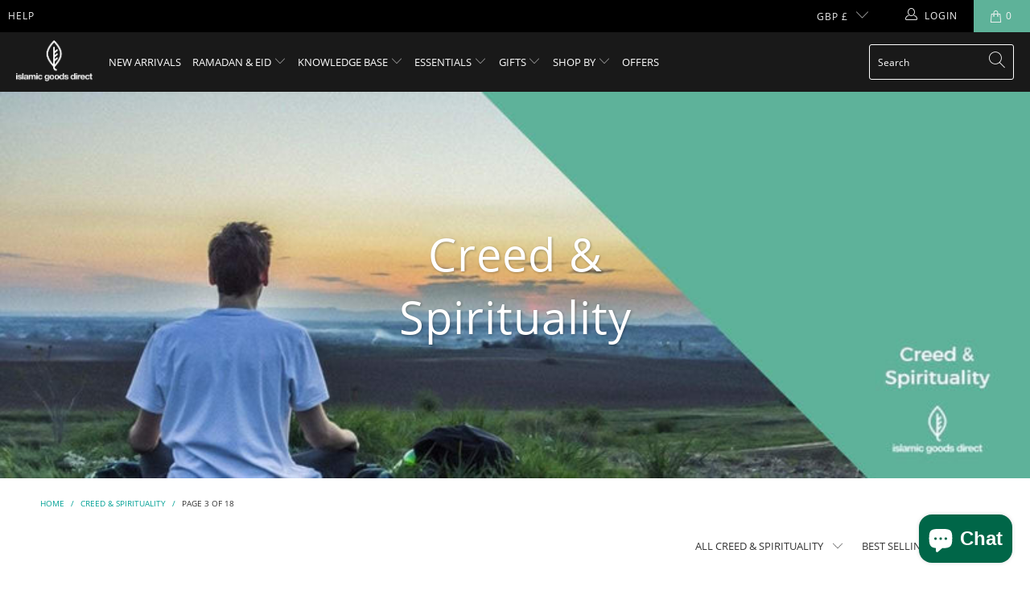

--- FILE ---
content_type: text/html; charset=utf-8
request_url: https://islamicgoodsdirect.co.uk/collections/creed-spirituality?page=3
body_size: 74022
content:


 <!DOCTYPE html>
<html lang="en"> <head> <meta charset="utf-8"> <meta http-equiv="cleartype" content="on"> <meta name="robots" content="index,follow"> <!-- Mobile Specific Metas --> <meta name="HandheldFriendly" content="True"> <meta name="MobileOptimized" content="320"> <meta name="viewport" content="width=device-width,initial-scale=1"> <meta name="theme-color" content="#ffffff"> <title>
      Creed &amp; Spirituality Page 3 - Islamic Goods Direct</title> <meta name="description" content="Books about Creed and spirituality in Islam Page 3."/> <!-- Preconnect Domains --> <link rel="preconnect" href="https://fonts.shopifycdn.com" /> <link rel="preconnect" href="https://cdn.shopify.com" /> <link rel="preconnect" href="https://v.shopify.com" /> <link rel="preconnect" href="https://cdn.shopifycloud.com" /> <link rel="preconnect" href="https://monorail-edge.shopifysvc.com"> <!-- fallback for browsers that don't support preconnect --> <link rel="dns-prefetch" href="https://fonts.shopifycdn.com" /> <link rel="dns-prefetch" href="https://cdn.shopify.com" /> <link rel="dns-prefetch" href="https://v.shopify.com" /> <link rel="dns-prefetch" href="https://cdn.shopifycloud.com" /> <link rel="dns-prefetch" href="https://monorail-edge.shopifysvc.com"> <link rel="preconnect" href="https://productreviews.shopifycdn.com" /> <link rel="dns-prefetch" href="https://productreviews.shopifycdn.com" /> <!-- Preload Assets --> <link rel="preload" href="//islamicgoodsdirect.co.uk/cdn/shop/t/37/assets/fancybox.css?v=19278034316635137701700721872" as="style"> <link rel="preload" href="//islamicgoodsdirect.co.uk/cdn/shop/t/37/assets/styles.css?v=167386362082044614701701782664" as="style"> <link rel="preload" href="//islamicgoodsdirect.co.uk/cdn/shop/t/37/assets/jquery.min.js?v=81049236547974671631700721872" as="script"> <link rel="preload" href="//islamicgoodsdirect.co.uk/cdn/shop/t/37/assets/vendors.js?v=27320778199242643271700721872" as="script"> <link rel="preload" href="//islamicgoodsdirect.co.uk/cdn/shop/t/37/assets/sections.js?v=174371437794768973901700721872" as="script"> <link rel="preload" href="//islamicgoodsdirect.co.uk/cdn/shop/t/37/assets/utilities.js?v=12560354714431982701700721872" as="script"> <link rel="preload" href="//islamicgoodsdirect.co.uk/cdn/shop/t/37/assets/app.js?v=71710453677439256651700721872" as="script"> <!-- Stylesheet for Fancybox library --> <link href="//islamicgoodsdirect.co.uk/cdn/shop/t/37/assets/fancybox.css?v=19278034316635137701700721872" rel="stylesheet" type="text/css" media="all" /> <!-- Stylesheets for Turbo --> <link href="//islamicgoodsdirect.co.uk/cdn/shop/t/37/assets/styles.css?v=167386362082044614701701782664" rel="stylesheet" type="text/css" media="all" /> <script>
      window.lazySizesConfig = window.lazySizesConfig || {};

      lazySizesConfig.expand = 300;
      lazySizesConfig.loadHidden = false;

      /*! lazysizes - v5.2.2 - bgset plugin */
      !function(e,t){var a=function(){t(e.lazySizes),e.removeEventListener("lazyunveilread",a,!0)};t=t.bind(null,e,e.document),"object"==typeof module&&module.exports?t(require("lazysizes")):"function"==typeof define&&define.amd?define(["lazysizes"],t):e.lazySizes?a():e.addEventListener("lazyunveilread",a,!0)}(window,function(e,z,g){"use strict";var c,y,b,f,i,s,n,v,m;e.addEventListener&&(c=g.cfg,y=/\s+/g,b=/\s*\|\s+|\s+\|\s*/g,f=/^(.+?)(?:\s+\[\s*(.+?)\s*\])(?:\s+\[\s*(.+?)\s*\])?$/,i=/^\s*\(*\s*type\s*:\s*(.+?)\s*\)*\s*$/,s=/\(|\)|'/,n={contain:1,cover:1},v=function(e,t){var a;t&&((a=t.match(i))&&a[1]?e.setAttribute("type",a[1]):e.setAttribute("media",c.customMedia[t]||t))},m=function(e){var t,a,i,r;e.target._lazybgset&&(a=(t=e.target)._lazybgset,(i=t.currentSrc||t.src)&&((r=g.fire(a,"bgsetproxy",{src:i,useSrc:s.test(i)?JSON.stringify(i):i})).defaultPrevented||(a.style.backgroundImage="url("+r.detail.useSrc+")")),t._lazybgsetLoading&&(g.fire(a,"_lazyloaded",{},!1,!0),delete t._lazybgsetLoading))},addEventListener("lazybeforeunveil",function(e){var t,a,i,r,s,n,l,d,o,u;!e.defaultPrevented&&(t=e.target.getAttribute("data-bgset"))&&(o=e.target,(u=z.createElement("img")).alt="",u._lazybgsetLoading=!0,e.detail.firesLoad=!0,a=t,i=o,r=u,s=z.createElement("picture"),n=i.getAttribute(c.sizesAttr),l=i.getAttribute("data-ratio"),d=i.getAttribute("data-optimumx"),i._lazybgset&&i._lazybgset.parentNode==i&&i.removeChild(i._lazybgset),Object.defineProperty(r,"_lazybgset",{value:i,writable:!0}),Object.defineProperty(i,"_lazybgset",{value:s,writable:!0}),a=a.replace(y," ").split(b),s.style.display="none",r.className=c.lazyClass,1!=a.length||n||(n="auto"),a.forEach(function(e){var t,a=z.createElement("source");n&&"auto"!=n&&a.setAttribute("sizes",n),(t=e.match(f))?(a.setAttribute(c.srcsetAttr,t[1]),v(a,t[2]),v(a,t[3])):a.setAttribute(c.srcsetAttr,e),s.appendChild(a)}),n&&(r.setAttribute(c.sizesAttr,n),i.removeAttribute(c.sizesAttr),i.removeAttribute("sizes")),d&&r.setAttribute("data-optimumx",d),l&&r.setAttribute("data-ratio",l),s.appendChild(r),i.appendChild(s),setTimeout(function(){g.loader.unveil(u),g.rAF(function(){g.fire(u,"_lazyloaded",{},!0,!0),u.complete&&m({target:u})})}))}),z.addEventListener("load",m,!0),e.addEventListener("lazybeforesizes",function(e){var t,a,i,r;e.detail.instance==g&&e.target._lazybgset&&e.detail.dataAttr&&(t=e.target._lazybgset,i=t,r=(getComputedStyle(i)||{getPropertyValue:function(){}}).getPropertyValue("background-size"),!n[r]&&n[i.style.backgroundSize]&&(r=i.style.backgroundSize),n[a=r]&&(e.target._lazysizesParentFit=a,g.rAF(function(){e.target.setAttribute("data-parent-fit",a),e.target._lazysizesParentFit&&delete e.target._lazysizesParentFit})))},!0),z.documentElement.addEventListener("lazybeforesizes",function(e){var t,a;!e.defaultPrevented&&e.target._lazybgset&&e.detail.instance==g&&(e.detail.width=(t=e.target._lazybgset,a=g.gW(t,t.parentNode),(!t._lazysizesWidth||a>t._lazysizesWidth)&&(t._lazysizesWidth=a),t._lazysizesWidth))}))});

      /*! lazysizes - v5.2.2 */
      !function(e){var t=function(u,D,f){"use strict";var k,H;if(function(){var e;var t={lazyClass:"lazyload",loadedClass:"lazyloaded",loadingClass:"lazyloading",preloadClass:"lazypreload",errorClass:"lazyerror",autosizesClass:"lazyautosizes",srcAttr:"data-src",srcsetAttr:"data-srcset",sizesAttr:"data-sizes",minSize:40,customMedia:{},init:true,expFactor:1.5,hFac:.8,loadMode:2,loadHidden:true,ricTimeout:0,throttleDelay:125};H=u.lazySizesConfig||u.lazysizesConfig||{};for(e in t){if(!(e in H)){H[e]=t[e]}}}(),!D||!D.getElementsByClassName){return{init:function(){},cfg:H,noSupport:true}}var O=D.documentElement,a=u.HTMLPictureElement,P="addEventListener",$="getAttribute",q=u[P].bind(u),I=u.setTimeout,U=u.requestAnimationFrame||I,l=u.requestIdleCallback,j=/^picture$/i,r=["load","error","lazyincluded","_lazyloaded"],i={},G=Array.prototype.forEach,J=function(e,t){if(!i[t]){i[t]=new RegExp("(\\s|^)"+t+"(\\s|$)")}return i[t].test(e[$]("class")||"")&&i[t]},K=function(e,t){if(!J(e,t)){e.setAttribute("class",(e[$]("class")||"").trim()+" "+t)}},Q=function(e,t){var i;if(i=J(e,t)){e.setAttribute("class",(e[$]("class")||"").replace(i," "))}},V=function(t,i,e){var a=e?P:"removeEventListener";if(e){V(t,i)}r.forEach(function(e){t[a](e,i)})},X=function(e,t,i,a,r){var n=D.createEvent("Event");if(!i){i={}}i.instance=k;n.initEvent(t,!a,!r);n.detail=i;e.dispatchEvent(n);return n},Y=function(e,t){var i;if(!a&&(i=u.picturefill||H.pf)){if(t&&t.src&&!e[$]("srcset")){e.setAttribute("srcset",t.src)}i({reevaluate:true,elements:[e]})}else if(t&&t.src){e.src=t.src}},Z=function(e,t){return(getComputedStyle(e,null)||{})[t]},s=function(e,t,i){i=i||e.offsetWidth;while(i<H.minSize&&t&&!e._lazysizesWidth){i=t.offsetWidth;t=t.parentNode}return i},ee=function(){var i,a;var t=[];var r=[];var n=t;var s=function(){var e=n;n=t.length?r:t;i=true;a=false;while(e.length){e.shift()()}i=false};var e=function(e,t){if(i&&!t){e.apply(this,arguments)}else{n.push(e);if(!a){a=true;(D.hidden?I:U)(s)}}};e._lsFlush=s;return e}(),te=function(i,e){return e?function(){ee(i)}:function(){var e=this;var t=arguments;ee(function(){i.apply(e,t)})}},ie=function(e){var i;var a=0;var r=H.throttleDelay;var n=H.ricTimeout;var t=function(){i=false;a=f.now();e()};var s=l&&n>49?function(){l(t,{timeout:n});if(n!==H.ricTimeout){n=H.ricTimeout}}:te(function(){I(t)},true);return function(e){var t;if(e=e===true){n=33}if(i){return}i=true;t=r-(f.now()-a);if(t<0){t=0}if(e||t<9){s()}else{I(s,t)}}},ae=function(e){var t,i;var a=99;var r=function(){t=null;e()};var n=function(){var e=f.now()-i;if(e<a){I(n,a-e)}else{(l||r)(r)}};return function(){i=f.now();if(!t){t=I(n,a)}}},e=function(){var v,m,c,h,e;var y,z,g,p,C,b,A;var n=/^img$/i;var d=/^iframe$/i;var E="onscroll"in u&&!/(gle|ing)bot/.test(navigator.userAgent);var _=0;var w=0;var N=0;var M=-1;var x=function(e){N--;if(!e||N<0||!e.target){N=0}};var W=function(e){if(A==null){A=Z(D.body,"visibility")=="hidden"}return A||!(Z(e.parentNode,"visibility")=="hidden"&&Z(e,"visibility")=="hidden")};var S=function(e,t){var i;var a=e;var r=W(e);g-=t;b+=t;p-=t;C+=t;while(r&&(a=a.offsetParent)&&a!=D.body&&a!=O){r=(Z(a,"opacity")||1)>0;if(r&&Z(a,"overflow")!="visible"){i=a.getBoundingClientRect();r=C>i.left&&p<i.right&&b>i.top-1&&g<i.bottom+1}}return r};var t=function(){var e,t,i,a,r,n,s,l,o,u,f,c;var d=k.elements;if((h=H.loadMode)&&N<8&&(e=d.length)){t=0;M++;for(;t<e;t++){if(!d[t]||d[t]._lazyRace){continue}if(!E||k.prematureUnveil&&k.prematureUnveil(d[t])){R(d[t]);continue}if(!(l=d[t][$]("data-expand"))||!(n=l*1)){n=w}if(!u){u=!H.expand||H.expand<1?O.clientHeight>500&&O.clientWidth>500?500:370:H.expand;k._defEx=u;f=u*H.expFactor;c=H.hFac;A=null;if(w<f&&N<1&&M>2&&h>2&&!D.hidden){w=f;M=0}else if(h>1&&M>1&&N<6){w=u}else{w=_}}if(o!==n){y=innerWidth+n*c;z=innerHeight+n;s=n*-1;o=n}i=d[t].getBoundingClientRect();if((b=i.bottom)>=s&&(g=i.top)<=z&&(C=i.right)>=s*c&&(p=i.left)<=y&&(b||C||p||g)&&(H.loadHidden||W(d[t]))&&(m&&N<3&&!l&&(h<3||M<4)||S(d[t],n))){R(d[t]);r=true;if(N>9){break}}else if(!r&&m&&!a&&N<4&&M<4&&h>2&&(v[0]||H.preloadAfterLoad)&&(v[0]||!l&&(b||C||p||g||d[t][$](H.sizesAttr)!="auto"))){a=v[0]||d[t]}}if(a&&!r){R(a)}}};var i=ie(t);var B=function(e){var t=e.target;if(t._lazyCache){delete t._lazyCache;return}x(e);K(t,H.loadedClass);Q(t,H.loadingClass);V(t,L);X(t,"lazyloaded")};var a=te(B);var L=function(e){a({target:e.target})};var T=function(t,i){try{t.contentWindow.location.replace(i)}catch(e){t.src=i}};var F=function(e){var t;var i=e[$](H.srcsetAttr);if(t=H.customMedia[e[$]("data-media")||e[$]("media")]){e.setAttribute("media",t)}if(i){e.setAttribute("srcset",i)}};var s=te(function(t,e,i,a,r){var n,s,l,o,u,f;if(!(u=X(t,"lazybeforeunveil",e)).defaultPrevented){if(a){if(i){K(t,H.autosizesClass)}else{t.setAttribute("sizes",a)}}s=t[$](H.srcsetAttr);n=t[$](H.srcAttr);if(r){l=t.parentNode;o=l&&j.test(l.nodeName||"")}f=e.firesLoad||"src"in t&&(s||n||o);u={target:t};K(t,H.loadingClass);if(f){clearTimeout(c);c=I(x,2500);V(t,L,true)}if(o){G.call(l.getElementsByTagName("source"),F)}if(s){t.setAttribute("srcset",s)}else if(n&&!o){if(d.test(t.nodeName)){T(t,n)}else{t.src=n}}if(r&&(s||o)){Y(t,{src:n})}}if(t._lazyRace){delete t._lazyRace}Q(t,H.lazyClass);ee(function(){var e=t.complete&&t.naturalWidth>1;if(!f||e){if(e){K(t,"ls-is-cached")}B(u);t._lazyCache=true;I(function(){if("_lazyCache"in t){delete t._lazyCache}},9)}if(t.loading=="lazy"){N--}},true)});var R=function(e){if(e._lazyRace){return}var t;var i=n.test(e.nodeName);var a=i&&(e[$](H.sizesAttr)||e[$]("sizes"));var r=a=="auto";if((r||!m)&&i&&(e[$]("src")||e.srcset)&&!e.complete&&!J(e,H.errorClass)&&J(e,H.lazyClass)){return}t=X(e,"lazyunveilread").detail;if(r){re.updateElem(e,true,e.offsetWidth)}e._lazyRace=true;N++;s(e,t,r,a,i)};var r=ae(function(){H.loadMode=3;i()});var l=function(){if(H.loadMode==3){H.loadMode=2}r()};var o=function(){if(m){return}if(f.now()-e<999){I(o,999);return}m=true;H.loadMode=3;i();q("scroll",l,true)};return{_:function(){e=f.now();k.elements=D.getElementsByClassName(H.lazyClass);v=D.getElementsByClassName(H.lazyClass+" "+H.preloadClass);q("scroll",i,true);q("resize",i,true);q("pageshow",function(e){if(e.persisted){var t=D.querySelectorAll("."+H.loadingClass);if(t.length&&t.forEach){U(function(){t.forEach(function(e){if(e.complete){R(e)}})})}}});if(u.MutationObserver){new MutationObserver(i).observe(O,{childList:true,subtree:true,attributes:true})}else{O[P]("DOMNodeInserted",i,true);O[P]("DOMAttrModified",i,true);setInterval(i,999)}q("hashchange",i,true);["focus","mouseover","click","load","transitionend","animationend"].forEach(function(e){D[P](e,i,true)});if(/d$|^c/.test(D.readyState)){o()}else{q("load",o);D[P]("DOMContentLoaded",i);I(o,2e4)}if(k.elements.length){t();ee._lsFlush()}else{i()}},checkElems:i,unveil:R,_aLSL:l}}(),re=function(){var i;var n=te(function(e,t,i,a){var r,n,s;e._lazysizesWidth=a;a+="px";e.setAttribute("sizes",a);if(j.test(t.nodeName||"")){r=t.getElementsByTagName("source");for(n=0,s=r.length;n<s;n++){r[n].setAttribute("sizes",a)}}if(!i.detail.dataAttr){Y(e,i.detail)}});var a=function(e,t,i){var a;var r=e.parentNode;if(r){i=s(e,r,i);a=X(e,"lazybeforesizes",{width:i,dataAttr:!!t});if(!a.defaultPrevented){i=a.detail.width;if(i&&i!==e._lazysizesWidth){n(e,r,a,i)}}}};var e=function(){var e;var t=i.length;if(t){e=0;for(;e<t;e++){a(i[e])}}};var t=ae(e);return{_:function(){i=D.getElementsByClassName(H.autosizesClass);q("resize",t)},checkElems:t,updateElem:a}}(),t=function(){if(!t.i&&D.getElementsByClassName){t.i=true;re._();e._()}};return I(function(){H.init&&t()}),k={cfg:H,autoSizer:re,loader:e,init:t,uP:Y,aC:K,rC:Q,hC:J,fire:X,gW:s,rAF:ee}}(e,e.document,Date);e.lazySizes=t,"object"==typeof module&&module.exports&&(module.exports=t)}("undefined"!=typeof window?window:{});</script> <!-- Icons --> <link rel="shortcut icon" type="image/x-icon" href="//islamicgoodsdirect.co.uk/cdn/shop/files/Favicon_180x180.png?v=1613525078"> <link rel="apple-touch-icon" href="//islamicgoodsdirect.co.uk/cdn/shop/files/Favicon_180x180.png?v=1613525078"/> <link rel="apple-touch-icon" sizes="57x57" href="//islamicgoodsdirect.co.uk/cdn/shop/files/Favicon_57x57.png?v=1613525078"/> <link rel="apple-touch-icon" sizes="60x60" href="//islamicgoodsdirect.co.uk/cdn/shop/files/Favicon_60x60.png?v=1613525078"/> <link rel="apple-touch-icon" sizes="72x72" href="//islamicgoodsdirect.co.uk/cdn/shop/files/Favicon_72x72.png?v=1613525078"/> <link rel="apple-touch-icon" sizes="76x76" href="//islamicgoodsdirect.co.uk/cdn/shop/files/Favicon_76x76.png?v=1613525078"/> <link rel="apple-touch-icon" sizes="114x114" href="//islamicgoodsdirect.co.uk/cdn/shop/files/Favicon_114x114.png?v=1613525078"/> <link rel="apple-touch-icon" sizes="180x180" href="//islamicgoodsdirect.co.uk/cdn/shop/files/Favicon_180x180.png?v=1613525078"/> <link rel="apple-touch-icon" sizes="228x228" href="//islamicgoodsdirect.co.uk/cdn/shop/files/Favicon_228x228.png?v=1613525078"/> <link rel="canonical" href="https://islamicgoodsdirect.co.uk/collections/creed-spirituality?page=3"/> <script src="//islamicgoodsdirect.co.uk/cdn/shop/t/37/assets/jquery.min.js?v=81049236547974671631700721872" defer></script> <script src="//islamicgoodsdirect.co.uk/cdn/shop/t/37/assets/currencies.js?v=95845466617158588061700721872" defer></script> <script>
      window.Theme = window.Theme || {};
      window.Theme.version = '6.2.0';
      window.Theme.name = 'Turbo';</script> <script>
      
Shopify = window.Shopify || {};Shopify.theme_settings = {};
Currency = window.Currency || {};Shopify.routes = {};Shopify.theme_settings.display_tos_checkbox = false;Shopify.theme_settings.go_to_checkout = true;Shopify.theme_settings.cart_action = "ajax";Shopify.theme_settings.cart_shipping_calculator = false;Shopify.theme_settings.collection_swatches = false;Shopify.theme_settings.collection_secondary_image = false;


Currency.show_multiple_currencies = false;
Currency.shop_currency = "GBP";
Currency.default_currency = "GBP";
Currency.display_format = "money_format";
Currency.money_format = "£{{amount_no_decimals}}";
Currency.money_format_no_currency = "£{{amount_no_decimals}}";
Currency.money_format_currency = "£{{amount_no_decimals}} GBP";
Currency.native_multi_currency = true;
Currency.iso_code = "GBP";
Currency.symbol = "£";Shopify.theme_settings.display_inventory_left = true;Shopify.theme_settings.inventory_threshold = 10;Shopify.theme_settings.limit_quantity = false;Shopify.theme_settings.menu_position = "inline";Shopify.theme_settings.newsletter_popup = false;Shopify.theme_settings.newsletter_popup_days = "30";Shopify.theme_settings.newsletter_popup_mobile = false;Shopify.theme_settings.newsletter_popup_seconds = 2;Shopify.theme_settings.pagination_type = "basic_pagination";Shopify.theme_settings.search_pagination_type = "basic_pagination";Shopify.theme_settings.enable_shopify_review_comments = true;Shopify.theme_settings.enable_shopify_collection_badges = false;Shopify.theme_settings.quick_shop_thumbnail_position = "bottom-thumbnails";Shopify.theme_settings.product_form_style = "dropdown";Shopify.theme_settings.sale_banner_enabled = true;Shopify.theme_settings.display_savings = true;Shopify.theme_settings.display_sold_out_price = false;Shopify.theme_settings.sold_out_text = "Sold Out";Shopify.theme_settings.free_text = "Free";Shopify.theme_settings.video_looping = false;Shopify.theme_settings.quick_shop_style = "popup";Shopify.routes.cart_url = "/cart";Shopify.routes.root_url = "/";Shopify.routes.search_url = "/search";Shopify.theme_settings.image_loading_style = "appear";Shopify.theme_settings.search_option = "product";Shopify.theme_settings.search_items_to_display = 5;Shopify.theme_settings.enable_autocomplete = true;Shopify.theme_settings.page_dots_enabled = false;Shopify.theme_settings.slideshow_arrow_size = "light";Shopify.theme_settings.quick_shop_enabled = true;Shopify.translation =Shopify.translation || {};Shopify.translation.agree_to_terms_warning = "You must agree with the terms and conditions to checkout.";Shopify.translation.one_item_left = "item left";Shopify.translation.items_left_text = "items left";Shopify.translation.cart_savings_text = "Total Savings";Shopify.translation.cart_discount_text = "Translation missing: en.cart.general.discount";Shopify.translation.cart_subtotal_text = "Subtotal";Shopify.translation.cart_remove_text = "Remove";Shopify.translation.newsletter_success_text = "Thank you for joining our mailing list!";Shopify.translation.notify_email = "Enter your email address...";Shopify.translation.notify_email_value = "Translation missing: en.contact.fields.email";Shopify.translation.notify_email_send = "Send";Shopify.translation.notify_message_first = "Translation missing: en.products.notify_form.message_content_first";Shopify.translation.notify_message_last = "Translation missing: en.products.notify_form.message_content_last";Shopify.translation.notify_success_text = "Thanks! We will notify you when this product becomes available!";Shopify.translation.add_to_cart = "Add to Cart";Shopify.translation.coming_soon_text = "Coming Soon";Shopify.translation.sold_out_text = "Sold Out";Shopify.translation.sale_text = "Sale";Shopify.translation.savings_text = "You Save";Shopify.translation.from_text = "from";Shopify.translation.new_text = "New";Shopify.translation.pre_order_text = "Pre-Order";Shopify.translation.unavailable_text = "Unavailable";Shopify.translation.all_results = "Translation missing: en.general.search.all_results";Shopify.translation.no_results = "No results found.";Shopify.media_queries =Shopify.media_queries || {};Shopify.media_queries.small = window.matchMedia( "(max-width: 480px)" );Shopify.media_queries.medium = window.matchMedia( "(max-width: 798px)" );Shopify.media_queries.large = window.matchMedia( "(min-width: 799px)" );Shopify.media_queries.larger = window.matchMedia( "(min-width: 960px)" );Shopify.media_queries.xlarge = window.matchMedia( "(min-width: 1200px)" );Shopify.media_queries.ie10 = window.matchMedia( "all and (-ms-high-contrast: none), (-ms-high-contrast: active)" );Shopify.media_queries.tablet = window.matchMedia( "only screen and (min-width: 799px) and (max-width: 1024px)" );</script> <script src="//islamicgoodsdirect.co.uk/cdn/shop/t/37/assets/vendors.js?v=27320778199242643271700721872" defer></script> <script src="//islamicgoodsdirect.co.uk/cdn/shop/t/37/assets/sections.js?v=174371437794768973901700721872" defer></script> <script src="//islamicgoodsdirect.co.uk/cdn/shop/t/37/assets/utilities.js?v=12560354714431982701700721872" defer></script> <script src="//islamicgoodsdirect.co.uk/cdn/shop/t/37/assets/app.js?v=71710453677439256651700721872" defer></script> <script></script> <script>window.performance && window.performance.mark && window.performance.mark('shopify.content_for_header.start');</script><meta name="google-site-verification" content="e5Ytxv2eA0jDSCPy-RCXZPNPKnvhHgbaD3fo8JlCsBw">
<meta id="shopify-digital-wallet" name="shopify-digital-wallet" content="/19874475/digital_wallets/dialog">
<meta name="shopify-checkout-api-token" content="4419786dc63fc635a26ba8c197309fa1">
<meta id="in-context-paypal-metadata" data-shop-id="19874475" data-venmo-supported="false" data-environment="production" data-locale="en_US" data-paypal-v4="true" data-currency="GBP">
<link rel="alternate" type="application/atom+xml" title="Feed" href="/collections/creed-spirituality.atom" />
<link rel="prev" href="/collections/creed-spirituality?page=2">
<link rel="next" href="/collections/creed-spirituality?page=4">
<link rel="alternate" type="application/json+oembed" href="https://islamicgoodsdirect.co.uk/collections/creed-spirituality.oembed?page=3">
<script async="async" src="/checkouts/internal/preloads.js?locale=en-GB"></script>
<link rel="preconnect" href="https://shop.app" crossorigin="anonymous">
<script async="async" src="https://shop.app/checkouts/internal/preloads.js?locale=en-GB&shop_id=19874475" crossorigin="anonymous"></script>
<script id="apple-pay-shop-capabilities" type="application/json">{"shopId":19874475,"countryCode":"GB","currencyCode":"GBP","merchantCapabilities":["supports3DS"],"merchantId":"gid:\/\/shopify\/Shop\/19874475","merchantName":"Islamic Goods Direct","requiredBillingContactFields":["postalAddress","email","phone"],"requiredShippingContactFields":["postalAddress","email","phone"],"shippingType":"shipping","supportedNetworks":["visa","maestro","masterCard","discover","elo"],"total":{"type":"pending","label":"Islamic Goods Direct","amount":"1.00"},"shopifyPaymentsEnabled":true,"supportsSubscriptions":true}</script>
<script id="shopify-features" type="application/json">{"accessToken":"4419786dc63fc635a26ba8c197309fa1","betas":["rich-media-storefront-analytics"],"domain":"islamicgoodsdirect.co.uk","predictiveSearch":true,"shopId":19874475,"locale":"en"}</script>
<script>var Shopify = Shopify || {};
Shopify.shop = "islamic-goods-direct-igd.myshopify.com";
Shopify.locale = "en";
Shopify.currency = {"active":"GBP","rate":"1.0"};
Shopify.country = "GB";
Shopify.theme = {"name":"[OOTS] Copy of 90514 devee.io v1","id":158114480151,"schema_name":"Turbo","schema_version":"6.2.0","theme_store_id":null,"role":"main"};
Shopify.theme.handle = "null";
Shopify.theme.style = {"id":null,"handle":null};
Shopify.cdnHost = "islamicgoodsdirect.co.uk/cdn";
Shopify.routes = Shopify.routes || {};
Shopify.routes.root = "/";</script>
<script type="module">!function(o){(o.Shopify=o.Shopify||{}).modules=!0}(window);</script>
<script>!function(o){function n(){var o=[];function n(){o.push(Array.prototype.slice.apply(arguments))}return n.q=o,n}var t=o.Shopify=o.Shopify||{};t.loadFeatures=n(),t.autoloadFeatures=n()}(window);</script>
<script>
  window.ShopifyPay = window.ShopifyPay || {};
  window.ShopifyPay.apiHost = "shop.app\/pay";
  window.ShopifyPay.redirectState = null;
</script>
<script id="shop-js-analytics" type="application/json">{"pageType":"collection"}</script>
<script defer="defer" async type="module" src="//islamicgoodsdirect.co.uk/cdn/shopifycloud/shop-js/modules/v2/client.init-shop-cart-sync_BdyHc3Nr.en.esm.js"></script>
<script defer="defer" async type="module" src="//islamicgoodsdirect.co.uk/cdn/shopifycloud/shop-js/modules/v2/chunk.common_Daul8nwZ.esm.js"></script>
<script type="module">
  await import("//islamicgoodsdirect.co.uk/cdn/shopifycloud/shop-js/modules/v2/client.init-shop-cart-sync_BdyHc3Nr.en.esm.js");
await import("//islamicgoodsdirect.co.uk/cdn/shopifycloud/shop-js/modules/v2/chunk.common_Daul8nwZ.esm.js");

  window.Shopify.SignInWithShop?.initShopCartSync?.({"fedCMEnabled":true,"windoidEnabled":true});

</script>
<script>
  window.Shopify = window.Shopify || {};
  if (!window.Shopify.featureAssets) window.Shopify.featureAssets = {};
  window.Shopify.featureAssets['shop-js'] = {"shop-cart-sync":["modules/v2/client.shop-cart-sync_QYOiDySF.en.esm.js","modules/v2/chunk.common_Daul8nwZ.esm.js"],"init-fed-cm":["modules/v2/client.init-fed-cm_DchLp9rc.en.esm.js","modules/v2/chunk.common_Daul8nwZ.esm.js"],"shop-button":["modules/v2/client.shop-button_OV7bAJc5.en.esm.js","modules/v2/chunk.common_Daul8nwZ.esm.js"],"init-windoid":["modules/v2/client.init-windoid_DwxFKQ8e.en.esm.js","modules/v2/chunk.common_Daul8nwZ.esm.js"],"shop-cash-offers":["modules/v2/client.shop-cash-offers_DWtL6Bq3.en.esm.js","modules/v2/chunk.common_Daul8nwZ.esm.js","modules/v2/chunk.modal_CQq8HTM6.esm.js"],"shop-toast-manager":["modules/v2/client.shop-toast-manager_CX9r1SjA.en.esm.js","modules/v2/chunk.common_Daul8nwZ.esm.js"],"init-shop-email-lookup-coordinator":["modules/v2/client.init-shop-email-lookup-coordinator_UhKnw74l.en.esm.js","modules/v2/chunk.common_Daul8nwZ.esm.js"],"pay-button":["modules/v2/client.pay-button_DzxNnLDY.en.esm.js","modules/v2/chunk.common_Daul8nwZ.esm.js"],"avatar":["modules/v2/client.avatar_BTnouDA3.en.esm.js"],"init-shop-cart-sync":["modules/v2/client.init-shop-cart-sync_BdyHc3Nr.en.esm.js","modules/v2/chunk.common_Daul8nwZ.esm.js"],"shop-login-button":["modules/v2/client.shop-login-button_D8B466_1.en.esm.js","modules/v2/chunk.common_Daul8nwZ.esm.js","modules/v2/chunk.modal_CQq8HTM6.esm.js"],"init-customer-accounts-sign-up":["modules/v2/client.init-customer-accounts-sign-up_C8fpPm4i.en.esm.js","modules/v2/client.shop-login-button_D8B466_1.en.esm.js","modules/v2/chunk.common_Daul8nwZ.esm.js","modules/v2/chunk.modal_CQq8HTM6.esm.js"],"init-shop-for-new-customer-accounts":["modules/v2/client.init-shop-for-new-customer-accounts_CVTO0Ztu.en.esm.js","modules/v2/client.shop-login-button_D8B466_1.en.esm.js","modules/v2/chunk.common_Daul8nwZ.esm.js","modules/v2/chunk.modal_CQq8HTM6.esm.js"],"init-customer-accounts":["modules/v2/client.init-customer-accounts_dRgKMfrE.en.esm.js","modules/v2/client.shop-login-button_D8B466_1.en.esm.js","modules/v2/chunk.common_Daul8nwZ.esm.js","modules/v2/chunk.modal_CQq8HTM6.esm.js"],"shop-follow-button":["modules/v2/client.shop-follow-button_CkZpjEct.en.esm.js","modules/v2/chunk.common_Daul8nwZ.esm.js","modules/v2/chunk.modal_CQq8HTM6.esm.js"],"lead-capture":["modules/v2/client.lead-capture_BntHBhfp.en.esm.js","modules/v2/chunk.common_Daul8nwZ.esm.js","modules/v2/chunk.modal_CQq8HTM6.esm.js"],"checkout-modal":["modules/v2/client.checkout-modal_CfxcYbTm.en.esm.js","modules/v2/chunk.common_Daul8nwZ.esm.js","modules/v2/chunk.modal_CQq8HTM6.esm.js"],"shop-login":["modules/v2/client.shop-login_Da4GZ2H6.en.esm.js","modules/v2/chunk.common_Daul8nwZ.esm.js","modules/v2/chunk.modal_CQq8HTM6.esm.js"],"payment-terms":["modules/v2/client.payment-terms_MV4M3zvL.en.esm.js","modules/v2/chunk.common_Daul8nwZ.esm.js","modules/v2/chunk.modal_CQq8HTM6.esm.js"]};
</script>
<script>(function() {
  var isLoaded = false;
  function asyncLoad() {
    if (isLoaded) return;
    isLoaded = true;
    var urls = ["https:\/\/www.improvedcontactform.com\/icf.js?shop=islamic-goods-direct-igd.myshopify.com","https:\/\/d23dclunsivw3h.cloudfront.net\/redirect-app.js?shop=islamic-goods-direct-igd.myshopify.com","https:\/\/loox.io\/widget\/Nk-Bf69CU5\/loox.1619373556560.js?shop=islamic-goods-direct-igd.myshopify.com","https:\/\/api.fastbundle.co\/scripts\/src.js?shop=islamic-goods-direct-igd.myshopify.com","https:\/\/api.fastbundle.co\/scripts\/script_tag.js?shop=islamic-goods-direct-igd.myshopify.com","https:\/\/cdn.hextom.com\/js\/freeshippingbar.js?shop=islamic-goods-direct-igd.myshopify.com","https:\/\/cdnbevi.spicegems.com\/js\/serve\/islamic-goods-direct-igd.myshopify.com\/v1\/index_30cb85b9d6cacb63d5f2f0cd791cb87a47c0f09a.js?v=live312\u0026shop=islamic-goods-direct-igd.myshopify.com"];
    for (var i = 0; i <urls.length; i++) {
      var s = document.createElement('script');
      s.type = 'text/javascript';
      s.async = true;
      s.src = urls[i];
      var x = document.getElementsByTagName('script')[0];
      x.parentNode.insertBefore(s, x);
    }
  };
  if(window.attachEvent) {
    window.attachEvent('onload', asyncLoad);
  } else {
    window.addEventListener('load', asyncLoad, false);
  }
})();</script>
<script id="__st">var __st={"a":19874475,"offset":0,"reqid":"474b48fe-39aa-497d-8489-560ecce3695c-1768999331","pageurl":"islamicgoodsdirect.co.uk\/collections\/creed-spirituality?page=3","u":"a8236993a219","p":"collection","rtyp":"collection","rid":450183559};</script>
<script>window.ShopifyPaypalV4VisibilityTracking = true;</script>
<script id="captcha-bootstrap">!function(){'use strict';const t='contact',e='account',n='new_comment',o=[[t,t],['blogs',n],['comments',n],[t,'customer']],c=[[e,'customer_login'],[e,'guest_login'],[e,'recover_customer_password'],[e,'create_customer']],r=t=>t.map((([t,e])=>`form[action*='/${t}']:not([data-nocaptcha='true']) input[name='form_type'][value='${e}']`)).join(','),a=t=>()=>t?[...document.querySelectorAll(t)].map((t=>t.form)):[];function s(){const t=[...o],e=r(t);return a(e)}const i='password',u='form_key',d=['recaptcha-v3-token','g-recaptcha-response','h-captcha-response',i],f=()=>{try{return window.sessionStorage}catch{return}},m='__shopify_v',_=t=>t.elements[u];function p(t,e,n=!1){try{const o=window.sessionStorage,c=JSON.parse(o.getItem(e)),{data:r}=function(t){const{data:e,action:n}=t;return t[m]||n?{data:e,action:n}:{data:t,action:n}}(c);for(const[e,n]of Object.entries(r))t.elements[e]&&(t.elements[e].value=n);n&&o.removeItem(e)}catch(o){console.error('form repopulation failed',{error:o})}}const l='form_type',E='cptcha';function T(t){t.dataset[E]=!0}const w=window,h=w.document,L='Shopify',v='ce_forms',y='captcha';let A=!1;((t,e)=>{const n=(g='f06e6c50-85a8-45c8-87d0-21a2b65856fe',I='https://cdn.shopify.com/shopifycloud/storefront-forms-hcaptcha/ce_storefront_forms_captcha_hcaptcha.v1.5.2.iife.js',D={infoText:'Protected by hCaptcha',privacyText:'Privacy',termsText:'Terms'},(t,e,n)=>{const o=w[L][v],c=o.bindForm;if(c)return c(t,g,e,D).then(n);var r;o.q.push([[t,g,e,D],n]),r=I,A||(h.body.append(Object.assign(h.createElement('script'),{id:'captcha-provider',async:!0,src:r})),A=!0)});var g,I,D;w[L]=w[L]||{},w[L][v]=w[L][v]||{},w[L][v].q=[],w[L][y]=w[L][y]||{},w[L][y].protect=function(t,e){n(t,void 0,e),T(t)},Object.freeze(w[L][y]),function(t,e,n,w,h,L){const[v,y,A,g]=function(t,e,n){const i=e?o:[],u=t?c:[],d=[...i,...u],f=r(d),m=r(i),_=r(d.filter((([t,e])=>n.includes(e))));return[a(f),a(m),a(_),s()]}(w,h,L),I=t=>{const e=t.target;return e instanceof HTMLFormElement?e:e&&e.form},D=t=>v().includes(t);t.addEventListener('submit',(t=>{const e=I(t);if(!e)return;const n=D(e)&&!e.dataset.hcaptchaBound&&!e.dataset.recaptchaBound,o=_(e),c=g().includes(e)&&(!o||!o.value);(n||c)&&t.preventDefault(),c&&!n&&(function(t){try{if(!f())return;!function(t){const e=f();if(!e)return;const n=_(t);if(!n)return;const o=n.value;o&&e.removeItem(o)}(t);const e=Array.from(Array(32),(()=>Math.random().toString(36)[2])).join('');!function(t,e){_(t)||t.append(Object.assign(document.createElement('input'),{type:'hidden',name:u})),t.elements[u].value=e}(t,e),function(t,e){const n=f();if(!n)return;const o=[...t.querySelectorAll(`input[type='${i}']`)].map((({name:t})=>t)),c=[...d,...o],r={};for(const[a,s]of new FormData(t).entries())c.includes(a)||(r[a]=s);n.setItem(e,JSON.stringify({[m]:1,action:t.action,data:r}))}(t,e)}catch(e){console.error('failed to persist form',e)}}(e),e.submit())}));const S=(t,e)=>{t&&!t.dataset[E]&&(n(t,e.some((e=>e===t))),T(t))};for(const o of['focusin','change'])t.addEventListener(o,(t=>{const e=I(t);D(e)&&S(e,y())}));const B=e.get('form_key'),M=e.get(l),P=B&&M;t.addEventListener('DOMContentLoaded',(()=>{const t=y();if(P)for(const e of t)e.elements[l].value===M&&p(e,B);[...new Set([...A(),...v().filter((t=>'true'===t.dataset.shopifyCaptcha))])].forEach((e=>S(e,t)))}))}(h,new URLSearchParams(w.location.search),n,t,e,['guest_login'])})(!0,!0)}();</script>
<script integrity="sha256-4kQ18oKyAcykRKYeNunJcIwy7WH5gtpwJnB7kiuLZ1E=" data-source-attribution="shopify.loadfeatures" defer="defer" src="//islamicgoodsdirect.co.uk/cdn/shopifycloud/storefront/assets/storefront/load_feature-a0a9edcb.js" crossorigin="anonymous"></script>
<script crossorigin="anonymous" defer="defer" src="//islamicgoodsdirect.co.uk/cdn/shopifycloud/storefront/assets/shopify_pay/storefront-65b4c6d7.js?v=20250812"></script>
<script data-source-attribution="shopify.dynamic_checkout.dynamic.init">var Shopify=Shopify||{};Shopify.PaymentButton=Shopify.PaymentButton||{isStorefrontPortableWallets:!0,init:function(){window.Shopify.PaymentButton.init=function(){};var t=document.createElement("script");t.src="https://islamicgoodsdirect.co.uk/cdn/shopifycloud/portable-wallets/latest/portable-wallets.en.js",t.type="module",document.head.appendChild(t)}};
</script>
<script data-source-attribution="shopify.dynamic_checkout.buyer_consent">
  function portableWalletsHideBuyerConsent(e){var t=document.getElementById("shopify-buyer-consent"),n=document.getElementById("shopify-subscription-policy-button");t&&n&&(t.classList.add("hidden"),t.setAttribute("aria-hidden","true"),n.removeEventListener("click",e))}function portableWalletsShowBuyerConsent(e){var t=document.getElementById("shopify-buyer-consent"),n=document.getElementById("shopify-subscription-policy-button");t&&n&&(t.classList.remove("hidden"),t.removeAttribute("aria-hidden"),n.addEventListener("click",e))}window.Shopify?.PaymentButton&&(window.Shopify.PaymentButton.hideBuyerConsent=portableWalletsHideBuyerConsent,window.Shopify.PaymentButton.showBuyerConsent=portableWalletsShowBuyerConsent);
</script>
<script>
  function portableWalletsCleanup(e){e&&e.src&&console.error("Failed to load portable wallets script "+e.src);var t=document.querySelectorAll("shopify-accelerated-checkout .shopify-payment-button__skeleton, shopify-accelerated-checkout-cart .wallet-cart-button__skeleton"),e=document.getElementById("shopify-buyer-consent");for(let e=0;e<t.length;e++)t[e].remove();e&&e.remove()}function portableWalletsNotLoadedAsModule(e){e instanceof ErrorEvent&&"string"==typeof e.message&&e.message.includes("import.meta")&&"string"==typeof e.filename&&e.filename.includes("portable-wallets")&&(window.removeEventListener("error",portableWalletsNotLoadedAsModule),window.Shopify.PaymentButton.failedToLoad=e,"loading"===document.readyState?document.addEventListener("DOMContentLoaded",window.Shopify.PaymentButton.init):window.Shopify.PaymentButton.init())}window.addEventListener("error",portableWalletsNotLoadedAsModule);
</script>

<script type="module" src="https://islamicgoodsdirect.co.uk/cdn/shopifycloud/portable-wallets/latest/portable-wallets.en.js" onError="portableWalletsCleanup(this)" crossorigin="anonymous"></script>
<script nomodule>
  document.addEventListener("DOMContentLoaded", portableWalletsCleanup);
</script>

<link id="shopify-accelerated-checkout-styles" rel="stylesheet" media="screen" href="https://islamicgoodsdirect.co.uk/cdn/shopifycloud/portable-wallets/latest/accelerated-checkout-backwards-compat.css" crossorigin="anonymous">
<style id="shopify-accelerated-checkout-cart">
        #shopify-buyer-consent {
  margin-top: 1em;
  display: inline-block;
  width: 100%;
}

#shopify-buyer-consent.hidden {
  display: none;
}

#shopify-subscription-policy-button {
  background: none;
  border: none;
  padding: 0;
  text-decoration: underline;
  font-size: inherit;
  cursor: pointer;
}

#shopify-subscription-policy-button::before {
  box-shadow: none;
}

      </style>

<script>window.performance && window.performance.mark && window.performance.mark('shopify.content_for_header.end');</script>

    

<meta name="author" content="Islamic Goods Direct">
<meta property="og:url" content="https://islamicgoodsdirect.co.uk/collections/creed-spirituality?page=3">
<meta property="og:site_name" content="Islamic Goods Direct"> <meta property="og:type" content="product.group"> <meta property="og:title" content="Creed &amp; Spirituality"> <meta property="og:image" content="https://islamicgoodsdirect.co.uk/cdn/shop/collections/Creed_Spirituality_Collection_Banner_600x.jpg?v=1563392840"> <meta property="og:image:secure_url" content="https://islamicgoodsdirect.co.uk/cdn/shop/collections/Creed_Spirituality_Collection_Banner_600x.jpg?v=1563392840"> <meta property="og:image:width" content="1600"> <meta property="og:image:height" content="600"> <meta property="og:image:alt" content="Creed & Spirituality"> <meta property="og:image" content="https://islamicgoodsdirect.co.uk/cdn/shop/products/signs-of-the-hour-knowledge-islamic-goods-direct_600x.jpg?v=1617525219"> <meta property="og:image:secure_url" content="https://islamicgoodsdirect.co.uk/cdn/shop/products/signs-of-the-hour-knowledge-islamic-goods-direct_600x.jpg?v=1617525219"> <meta property="og:description" content="Books about Creed and spirituality in Islam"> <meta name="twitter:site" content="@islamicgoods">

<meta name="twitter:card" content="summary"><!-- BEGIN app block: shopify://apps/fbp-fast-bundle/blocks/fast_bundle/9e87fbe2-9041-4c23-acf5-322413994cef -->
  <!-- BEGIN app snippet: fast_bundle -->




<script>
    if (Math.random() < 0.05) {
      window.FastBundleRenderTimestamp = Date.now();
    }
    const newBaseUrl = 'https://sdk.fastbundle.co'
    const apiURL = 'https://api.fastbundle.co'
    const rbrAppUrl = `${newBaseUrl}/{version}/main.min.js`
    const rbrVendorUrl = `${newBaseUrl}/{version}/vendor.js`
    const rbrCartUrl = `${apiURL}/scripts/cart.js`
    const rbrStyleUrl = `${newBaseUrl}/{version}/main.min.css`

    const legacyRbrAppUrl = `${apiURL}/react-src/static/js/main.min.js`
    const legacyRbrStyleUrl = `${apiURL}/react-src/static/css/main.min.css`

    const previousScriptLoaded = Boolean(document.querySelectorAll(`script[src*="${newBaseUrl}"]`).length)
    const previousLegacyScriptLoaded = Boolean(document.querySelectorAll(`script[src*="${legacyRbrAppUrl}"]`).length)

    if (!(previousScriptLoaded || previousLegacyScriptLoaded)) {
        const FastBundleConf = {"enable_bap_modal":false,"frontend_version":"1.22.09","storefront_record_submitted":false,"use_shopify_prices":false,"currencies":[{"id":1551955586,"code":"AED","conversion_fee":1.0,"roundup_number":0.0,"rounding_enabled":true},{"id":1551955587,"code":"AFN","conversion_fee":1.0,"roundup_number":0.0,"rounding_enabled":true},{"id":1551955588,"code":"ALL","conversion_fee":1.0,"roundup_number":0.0,"rounding_enabled":true},{"id":1551955589,"code":"AMD","conversion_fee":1.0,"roundup_number":0.0,"rounding_enabled":true},{"id":1551955590,"code":"ANG","conversion_fee":1.0,"roundup_number":0.0,"rounding_enabled":true},{"id":1551955591,"code":"AUD","conversion_fee":1.0,"roundup_number":0.0,"rounding_enabled":true},{"id":1551955592,"code":"AWG","conversion_fee":1.0,"roundup_number":0.0,"rounding_enabled":true},{"id":1551955593,"code":"AZN","conversion_fee":1.0,"roundup_number":0.0,"rounding_enabled":true},{"id":1551955594,"code":"BAM","conversion_fee":1.0,"roundup_number":0.0,"rounding_enabled":true},{"id":1551955595,"code":"BBD","conversion_fee":1.0,"roundup_number":0.0,"rounding_enabled":true},{"id":1551955596,"code":"BDT","conversion_fee":1.0,"roundup_number":0.0,"rounding_enabled":true},{"id":1551955597,"code":"BIF","conversion_fee":1.0,"roundup_number":0.0,"rounding_enabled":true},{"id":1551955598,"code":"BND","conversion_fee":1.0,"roundup_number":0.0,"rounding_enabled":true},{"id":1551955599,"code":"BOB","conversion_fee":1.0,"roundup_number":0.0,"rounding_enabled":true},{"id":1551955600,"code":"BSD","conversion_fee":1.0,"roundup_number":0.0,"rounding_enabled":true},{"id":1551955601,"code":"BWP","conversion_fee":1.0,"roundup_number":0.0,"rounding_enabled":true},{"id":1551955602,"code":"BZD","conversion_fee":1.0,"roundup_number":0.0,"rounding_enabled":true},{"id":1551955603,"code":"CAD","conversion_fee":1.0,"roundup_number":0.0,"rounding_enabled":true},{"id":1551955604,"code":"CDF","conversion_fee":1.0,"roundup_number":0.0,"rounding_enabled":true},{"id":1551955605,"code":"CHF","conversion_fee":1.0,"roundup_number":0.0,"rounding_enabled":true},{"id":1551955606,"code":"CNY","conversion_fee":1.0,"roundup_number":0.0,"rounding_enabled":true},{"id":1551955607,"code":"CRC","conversion_fee":1.0,"roundup_number":0.0,"rounding_enabled":true},{"id":1551955608,"code":"CVE","conversion_fee":1.0,"roundup_number":0.0,"rounding_enabled":true},{"id":1551955609,"code":"CZK","conversion_fee":1.0,"roundup_number":0.0,"rounding_enabled":true},{"id":1551955610,"code":"DJF","conversion_fee":1.0,"roundup_number":0.0,"rounding_enabled":true},{"id":1551955611,"code":"DKK","conversion_fee":1.0,"roundup_number":0.0,"rounding_enabled":true},{"id":1551955612,"code":"DOP","conversion_fee":1.0,"roundup_number":0.0,"rounding_enabled":true},{"id":1551955613,"code":"DZD","conversion_fee":1.0,"roundup_number":0.0,"rounding_enabled":true},{"id":1551955614,"code":"EGP","conversion_fee":1.0,"roundup_number":0.0,"rounding_enabled":true},{"id":1551955615,"code":"ETB","conversion_fee":1.0,"roundup_number":0.0,"rounding_enabled":true},{"id":1551955616,"code":"EUR","conversion_fee":1.0,"roundup_number":0.95,"rounding_enabled":true},{"id":1551955617,"code":"FJD","conversion_fee":1.0,"roundup_number":0.0,"rounding_enabled":true},{"id":1551955618,"code":"FKP","conversion_fee":1.0,"roundup_number":0.0,"rounding_enabled":true},{"id":1551955619,"code":"GBP","conversion_fee":1.0,"roundup_number":0.0,"rounding_enabled":true},{"id":1551955620,"code":"GMD","conversion_fee":1.0,"roundup_number":0.0,"rounding_enabled":true},{"id":1551955621,"code":"GNF","conversion_fee":1.0,"roundup_number":0.0,"rounding_enabled":true},{"id":1551955622,"code":"GTQ","conversion_fee":1.0,"roundup_number":0.0,"rounding_enabled":true},{"id":1551955623,"code":"GYD","conversion_fee":1.0,"roundup_number":0.0,"rounding_enabled":true},{"id":1551955624,"code":"HKD","conversion_fee":1.0,"roundup_number":0.0,"rounding_enabled":true},{"id":1551955625,"code":"HNL","conversion_fee":1.0,"roundup_number":0.0,"rounding_enabled":true},{"id":1551955626,"code":"HUF","conversion_fee":1.0,"roundup_number":0.0,"rounding_enabled":true},{"id":1551955627,"code":"IDR","conversion_fee":1.0,"roundup_number":0.0,"rounding_enabled":true},{"id":1551955628,"code":"ILS","conversion_fee":1.0,"roundup_number":0.0,"rounding_enabled":true},{"id":1551955629,"code":"INR","conversion_fee":1.0,"roundup_number":0.0,"rounding_enabled":true},{"id":1551955630,"code":"ISK","conversion_fee":1.0,"roundup_number":0.0,"rounding_enabled":true},{"id":1551955631,"code":"JMD","conversion_fee":1.0,"roundup_number":0.0,"rounding_enabled":true},{"id":1551955632,"code":"JPY","conversion_fee":1.0,"roundup_number":0.0,"rounding_enabled":true},{"id":1551955633,"code":"KES","conversion_fee":1.0,"roundup_number":0.0,"rounding_enabled":true},{"id":1551955634,"code":"KGS","conversion_fee":1.0,"roundup_number":0.0,"rounding_enabled":true},{"id":1551955635,"code":"KHR","conversion_fee":1.0,"roundup_number":0.0,"rounding_enabled":true},{"id":1551955636,"code":"KMF","conversion_fee":1.0,"roundup_number":0.0,"rounding_enabled":true},{"id":1551955637,"code":"KRW","conversion_fee":1.0,"roundup_number":0.0,"rounding_enabled":true},{"id":1551955638,"code":"KYD","conversion_fee":1.0,"roundup_number":0.0,"rounding_enabled":true},{"id":1551955639,"code":"KZT","conversion_fee":1.0,"roundup_number":0.0,"rounding_enabled":true},{"id":1551955640,"code":"LAK","conversion_fee":1.0,"roundup_number":0.0,"rounding_enabled":true},{"id":1551955641,"code":"LBP","conversion_fee":1.0,"roundup_number":0.0,"rounding_enabled":true},{"id":1551955642,"code":"LKR","conversion_fee":1.0,"roundup_number":0.0,"rounding_enabled":true},{"id":1551955643,"code":"MAD","conversion_fee":1.0,"roundup_number":0.0,"rounding_enabled":true},{"id":1551955644,"code":"MDL","conversion_fee":1.0,"roundup_number":0.0,"rounding_enabled":true},{"id":1551955645,"code":"MKD","conversion_fee":1.0,"roundup_number":0.0,"rounding_enabled":true},{"id":1551955646,"code":"MMK","conversion_fee":1.0,"roundup_number":0.0,"rounding_enabled":true},{"id":1551955647,"code":"MNT","conversion_fee":1.0,"roundup_number":0.0,"rounding_enabled":true},{"id":1551955648,"code":"MOP","conversion_fee":1.0,"roundup_number":0.0,"rounding_enabled":true},{"id":1551955649,"code":"MUR","conversion_fee":1.0,"roundup_number":0.0,"rounding_enabled":true},{"id":1551955650,"code":"MVR","conversion_fee":1.0,"roundup_number":0.0,"rounding_enabled":true},{"id":1551955651,"code":"MWK","conversion_fee":1.0,"roundup_number":0.0,"rounding_enabled":true},{"id":1551955652,"code":"MYR","conversion_fee":1.0,"roundup_number":0.0,"rounding_enabled":true},{"id":1551955653,"code":"NGN","conversion_fee":1.0,"roundup_number":0.0,"rounding_enabled":true},{"id":1551955654,"code":"NIO","conversion_fee":1.0,"roundup_number":0.0,"rounding_enabled":true},{"id":1551955655,"code":"NPR","conversion_fee":1.0,"roundup_number":0.0,"rounding_enabled":true},{"id":1551955656,"code":"NZD","conversion_fee":1.0,"roundup_number":0.0,"rounding_enabled":true},{"id":1551955657,"code":"PEN","conversion_fee":1.0,"roundup_number":0.0,"rounding_enabled":true},{"id":1551955658,"code":"PGK","conversion_fee":1.0,"roundup_number":0.0,"rounding_enabled":true},{"id":1551955659,"code":"PHP","conversion_fee":1.0,"roundup_number":0.0,"rounding_enabled":true},{"id":1551955660,"code":"PKR","conversion_fee":1.0,"roundup_number":0.0,"rounding_enabled":true},{"id":1551955661,"code":"PLN","conversion_fee":1.0,"roundup_number":0.0,"rounding_enabled":true},{"id":1551955662,"code":"PYG","conversion_fee":1.0,"roundup_number":0.0,"rounding_enabled":true},{"id":1551955663,"code":"QAR","conversion_fee":1.0,"roundup_number":0.0,"rounding_enabled":true},{"id":1551955664,"code":"RON","conversion_fee":1.0,"roundup_number":0.0,"rounding_enabled":true},{"id":1551955665,"code":"RSD","conversion_fee":1.0,"roundup_number":0.0,"rounding_enabled":true},{"id":1551955666,"code":"RWF","conversion_fee":1.0,"roundup_number":0.0,"rounding_enabled":true},{"id":1551955667,"code":"SAR","conversion_fee":1.0,"roundup_number":0.0,"rounding_enabled":true},{"id":1551955668,"code":"SBD","conversion_fee":1.0,"roundup_number":0.0,"rounding_enabled":true},{"id":1551955669,"code":"SEK","conversion_fee":1.0,"roundup_number":0.0,"rounding_enabled":true},{"id":1551955670,"code":"SGD","conversion_fee":1.0,"roundup_number":0.0,"rounding_enabled":true},{"id":1551955671,"code":"SHP","conversion_fee":1.0,"roundup_number":0.0,"rounding_enabled":true},{"id":1551955672,"code":"SLL","conversion_fee":1.0,"roundup_number":0.0,"rounding_enabled":true},{"id":1551955673,"code":"STD","conversion_fee":1.0,"roundup_number":0.0,"rounding_enabled":true},{"id":1551955674,"code":"THB","conversion_fee":1.0,"roundup_number":0.0,"rounding_enabled":true},{"id":1551955675,"code":"TJS","conversion_fee":1.0,"roundup_number":0.0,"rounding_enabled":true},{"id":1551955676,"code":"TOP","conversion_fee":1.0,"roundup_number":0.0,"rounding_enabled":true},{"id":1551955677,"code":"TTD","conversion_fee":1.0,"roundup_number":0.0,"rounding_enabled":true},{"id":1551955678,"code":"TWD","conversion_fee":1.0,"roundup_number":0.0,"rounding_enabled":true},{"id":1551955679,"code":"TZS","conversion_fee":1.0,"roundup_number":0.0,"rounding_enabled":true},{"id":1551955680,"code":"UAH","conversion_fee":1.0,"roundup_number":0.0,"rounding_enabled":true},{"id":1551955681,"code":"UGX","conversion_fee":1.0,"roundup_number":0.0,"rounding_enabled":true},{"id":1551955682,"code":"USD","conversion_fee":1.0,"roundup_number":0.0,"rounding_enabled":true},{"id":1551955683,"code":"UYU","conversion_fee":1.0,"roundup_number":0.0,"rounding_enabled":true},{"id":1551955684,"code":"UZS","conversion_fee":1.0,"roundup_number":0.0,"rounding_enabled":true},{"id":1551955685,"code":"VND","conversion_fee":1.0,"roundup_number":0.0,"rounding_enabled":true},{"id":1551955686,"code":"VUV","conversion_fee":1.0,"roundup_number":0.0,"rounding_enabled":true},{"id":1551955687,"code":"WST","conversion_fee":1.0,"roundup_number":0.0,"rounding_enabled":true},{"id":1551955688,"code":"XAF","conversion_fee":1.0,"roundup_number":0.0,"rounding_enabled":true},{"id":1551955689,"code":"XCD","conversion_fee":1.0,"roundup_number":0.0,"rounding_enabled":true},{"id":1551955690,"code":"XOF","conversion_fee":1.0,"roundup_number":0.0,"rounding_enabled":true},{"id":1551955691,"code":"XPF","conversion_fee":1.0,"roundup_number":0.0,"rounding_enabled":true},{"id":1551955692,"code":"YER","conversion_fee":1.0,"roundup_number":0.0,"rounding_enabled":true}],"is_active":true,"override_product_page_forms":true,"allow_funnel":true,"translations":[],"pid":"","bap_ids":[7070233526295],"active_bundles_count":10,"use_color_swatch":false,"use_shop_price":false,"dropdown_color_swatch":true,"option_config":null,"enable_subscriptions":false,"has_fbt_bundle":false,"use_shopify_function_discount":true,"use_bundle_builder_modal":true,"use_cart_hidden_attributes":true,"bap_override_fetch":true,"invalid_bap_override_fetch":true,"volume_discount_add_on_override_fetch":false,"pmm_new_design":true,"merged_mix_and_match":false,"change_vd_product_picture":false,"buy_it_now":true,"rgn":712014,"baps":{"7070233526295":{"bundle_id":195391,"variant_id":41002336550935,"handle":"bap-491c5c02-9e30-4f6f-871a-2283304268b5","type":"multi","use_cart_transform":false}},"has_multilingual_permission":false,"use_vd_templating":true,"use_payload_variant_id_in_fetch_override":false,"use_compare_at_price":false,"storefront_access_token":"181c4fc99488f3c351b506845182a3a6","serverless_vd_display":false,"serverless_vd_discount":false,"products_with_add_on":{},"collections_with_add_on":{},"has_required_plan":true,"bundleBox":{"id":56650,"bundle_page_enabled":true,"bundle_page_style":null,"currency":"GBP","currency_format":"£%s","percentage_format":"%s%","show_sold_out":true,"track_inventory":true,"shop_page_external_script":"","page_external_script":"","shop_page_style":null,"shop_page_title":null,"shop_page_description":null,"app_version":"v2","show_logo":true,"show_info":false,"money_format":"amount_no_decimals","tax_factor":1.0,"primary_locale":"en","discount_code_prefix":"BUNDLE","is_active":true,"created":"2024-03-24T13:10:28.903162Z","updated":"2024-03-26T22:49:33.170980Z","title":"Don't miss this offer","style":null,"inject_selector":null,"mix_inject_selector":null,"fbt_inject_selector":null,"volume_inject_selector":null,"volume_variant_selector":null,"button_title":"Buy this bundle","bogo_button_title":"Buy {quantity} items","price_description":"Add bundle to cart | Save {discount}","version":"v2.3","bogo_version":"v1","nth_child":1,"redirect_to_cart":true,"column_numbers":3,"color":null,"btn_font_color":"white","add_to_cart_selector":null,"cart_info_version":"v2","button_position":"bottom","bundle_page_shape":"row","add_bundle_action":"cart-page","requested_bundle_action":null,"request_action_text":null,"cart_drawer_function":"","cart_drawer_function_svelte":"","theme_template":"light","external_script":"","pre_add_script":"","shop_external_script":"","shop_style":"","bap_inject_selector":"","bap_none_selector":"","bap_form_script":"","bap_button_selector":"","bap_style_object":{"standard":{"custom_code":{"main":{"custom_js":"","custom_css":""}},"product_detail":{"price_style":{"color":"#5e5e5e","fontSize":16,"fontFamily":""},"title_style":{"color":"#303030","fontSize":16,"fontFamily":""},"image_border":{"borderColor":"#e5e5e5"},"pluses_style":{"fill":"","width":""},"separator_line_style":{"backgroundColor":"#e5e5e5"},"variant_selector_style":{"color":"#000000","height":46,"backgroundColor":"#fafafa"}}},"mix_and_match":{"custom_code":{"main":{"custom_js":"","custom_css":""}},"product_detail":{"price_style":{"color":"#5e5e5e","fontSize":16,"fontFamily":""},"title_style":{"color":"#303030","fontSize":16,"fontFamily":""},"image_border":{"borderColor":"#e5e5e5"},"pluses_style":{"fill":"","width":""},"checkbox_style":{"checked":"","unchecked":"","checked_color":"#2c6ecb"},"quantities_style":{"color":"","backgroundColor":""},"product_card_style":{"checked_border":"","unchecked_border":"","checked_background":""},"separator_line_style":{"backgroundColor":"#e5e5e5"},"variant_selector_style":{"color":"#000000","height":46,"backgroundColor":"#fafafa"},"quantities_selector_style":{"color":"#000000","backgroundColor":"#fafafa"}}}},"bundles_page_style_object":null,"style_object":{"fbt":{"box":{"error":{"fill":"#D72C0D","color":"#D72C0D","fontSize":14,"fontFamily":"inherit","borderColor":"#E0B5B2","borderRadius":8,"backgroundColor":"#FFF4FA"},"title":{"color":"#191919","fontSize":22,"fontFamily":"inherit","fontWeight":600},"border":{"borderColor":"#CBCBCB","borderWidth":1,"borderRadius":12},"selected":{"borderColor":"#262626","borderWidth":1,"borderRadius":12,"separator_line_style":{"backgroundColor":"rgba(38, 38, 38, 0.2)"}},"poweredBy":{"color":"#191919","fontSize":14,"fontFamily":"inherit","fontWeight":400},"background":{"backgroundColor":"#FFFFFF"},"fastBundle":{"color":"#262626","fontSize":14,"fontFamily":"inherit","fontWeight":400},"description":{"color":"#191919","fontSize":18,"fontFamily":"inherit","fontWeight":500},"notSelected":{"borderColor":"rgba(203, 203, 203, 0.4)","borderWidth":1,"borderRadius":12,"separator_line_style":{"backgroundColor":"rgba(203, 203, 203, 0.2)"}},"sellingPlan":{"color":"#262626","fontSize":18,"fontFamily":"inherit","fontWeight":400,"borderColor":"#262626","borderRadius":8,"backgroundColor":"transparent"}},"plus":{"style":{"fill":"#FFFFFF","backgroundColor":"#262626"}},"title":{"style":{"color":"#191919","fontSize":18,"fontFamily":"inherit","fontWeight":500},"alignment":{"textAlign":"left"}},"button":{"border":{"borderColor":"transparent","borderRadius":8},"background":{"backgroundColor":"#262626"},"button_label":{"color":"#FFFFFF","fontSize":18,"fontFamily":"inherit","fontWeight":500},"button_position":{"position":"bottom"},"backgroundSecondary":{"backgroundColor":"rgba(38, 38, 38, 0.7)"},"button_labelSecondary":{"color":"#FFFFFF","fontSize":18,"fontFamily":"inherit","fontWeight":500}},"design":{"main":{"design":"modern"}},"option":{"final_price_style":{"color":"#191919","fontSize":16,"fontFamily":"inherit","fontWeight":500},"option_text_style":{"color":"#191919","fontSize":16,"fontFamily":"inherit"},"original_price_style":{"color":"rgba(25, 25, 25, 0.5)","fontSize":14,"fontFamily":"inherit"}},"innerBox":{"border":{"borderColor":"rgba(203, 203, 203, 0.4)","borderRadius":8},"background":{"backgroundColor":"rgba(255, 255, 255, 0.4)"}},"custom_code":{"main":{"custom_js":"","custom_css":""}},"soldOutBadge":{"background":{"backgroundColor":"#E8144B","borderTopRightRadius":8}},"total_section":{"text":{"color":"#191919","fontSize":16,"fontFamily":"inherit"},"border":{"borderRadius":8},"background":{"backgroundColor":"rgba(38, 38, 38, 0.05)"},"final_price_style":{"color":"#191919","fontSize":16,"fontFamily":"inherit"},"original_price_style":{"color":"rgba(25, 25, 25, 0.5)","fontSize":16,"fontFamily":"inherit"}},"discount_badge":{"background":{"backgroundColor":"#E8144B","borderTopLeftRadius":8},"text_style":{"color":"#FFFFFF","fontSize":14,"fontFamily":"inherit"}},"product_detail":{"price_style":{"color":"#191919","fontSize":16,"fontFamily":"inherit"},"title_style":{"color":"#191919","fontSize":16,"fontFamily":"inherit"},"image_border":{"borderColor":"rgba(203, 203, 203, 0.4)","borderRadius":6},"pluses_style":{"fill":"#FFFFFF","backgroundColor":"#262626"},"checkbox_style":{"checked_color":"#262626"},"subtitle_style":{"color":"rgba(25, 25, 25, 0.7)","fontSize":14,"fontFamily":"inherit","fontWeight":400},"final_price_style":{"color":"#191919","fontSize":16,"fontFamily":"inherit"},"original_price_style":{"color":"rgba(25, 25, 25, 0.5)","fontSize":16,"fontFamily":"inherit"},"separator_line_style":{"backgroundColor":"rgba(203, 203, 203, 0.2)"},"variant_selector_style":{"color":"#000000","borderColor":"#EBEBEB","borderRadius":6,"backgroundColor":"#FAFAFA"},"quantities_selector_style":{"color":"#000000","borderColor":"#EBEBEB","borderRadius":6,"backgroundColor":"#FAFAFA"}},"discount_options":{"applied":{"color":"#13A165","backgroundColor":"#E0FAEF"},"unApplied":{"color":"#5E5E5E","backgroundColor":"#F1F1F1"}},"collection_details":{"title_style":{"color":"#191919","fontSize":16,"fontFamily":"inherit"},"pluses_style":{"fill":"#FFFFFF","backgroundColor":"#262626"},"subtitle_style":{"color":"rgba(25, 25, 25, 0.7)","fontSize":14,"fontFamily":"inherit","fontWeight":400},"description_style":{"color":"rgba(25, 25, 25, 0.7)","fontSize":14,"fontFamily":"inherit","fontWeight":400},"separator_line_style":{"backgroundColor":"rgba(203, 203, 203, 0.2)"},"collection_image_border":{"borderColor":"rgba(203, 203, 203, 0.4)"}},"title_and_description":{"alignment":{"textAlign":"left"},"title_style":{"color":"#191919","fontSize":18,"fontFamily":"inherit","fontWeight":500},"subtitle_style":{"color":"rgba(25, 25, 25, 0.7)","fontSize":16,"fontFamily":"inherit","fontWeight":400},"description_style":{"color":"rgba(25, 25, 25, 0.7)","fontSize":16,"fontFamily":"inherit","fontWeight":400}}},"bogo":{"box":{"error":{"fill":"#D72C0D","color":"#D72C0D","fontSize":14,"fontFamily":"inherit","borderColor":"#E0B5B2","borderRadius":8,"backgroundColor":"#FFF4FA"},"title":{"color":"#191919","fontSize":22,"fontFamily":"inherit","fontWeight":600},"border":{"borderColor":"#CBCBCB","borderWidth":1,"borderRadius":12},"selected":{"borderColor":"#262626","borderWidth":1,"borderRadius":12,"separator_line_style":{"backgroundColor":"rgba(38, 38, 38, 0.2)"}},"poweredBy":{"color":"#191919","fontSize":14,"fontFamily":"inherit","fontWeight":400},"background":{"backgroundColor":"#FFFFFF"},"fastBundle":{"color":"#262626","fontSize":14,"fontFamily":"inherit","fontWeight":400},"description":{"color":"#191919","fontSize":18,"fontFamily":"inherit","fontWeight":500},"notSelected":{"borderColor":"rgba(203, 203, 203, 0.4)","borderWidth":1,"borderRadius":12,"separator_line_style":{"backgroundColor":"rgba(203, 203, 203, 0.2)"}},"sellingPlan":{"color":"#262626","fontSize":18,"fontFamily":"inherit","fontWeight":400,"borderColor":"#262626","borderRadius":8,"backgroundColor":"transparent"}},"plus":{"style":{"fill":"#FFFFFF","backgroundColor":"#262626"}},"title":{"style":{"color":"#191919","fontSize":18,"fontFamily":"inherit","fontWeight":500},"alignment":{"textAlign":"left"}},"button":{"border":{"borderColor":"transparent","borderRadius":8},"background":{"backgroundColor":"#262626"},"button_label":{"color":"#FFFFFF","fontSize":18,"fontFamily":"inherit","fontWeight":500},"button_position":{"position":"bottom"},"backgroundSecondary":{"backgroundColor":"rgba(38, 38, 38, 0.7)"},"button_labelSecondary":{"color":"#FFFFFF","fontSize":18,"fontFamily":"inherit","fontWeight":500}},"design":{"main":{"design":"modern"}},"option":{"final_price_style":{"color":"#191919","fontSize":16,"fontFamily":"inherit","fontWeight":500},"option_text_style":{"color":"#191919","fontSize":16,"fontFamily":"inherit"},"original_price_style":{"color":"rgba(25, 25, 25, 0.5)","fontSize":14,"fontFamily":"inherit"}},"innerBox":{"border":{"borderColor":"rgba(203, 203, 203, 0.4)","borderRadius":8},"background":{"backgroundColor":"rgba(255, 255, 255, 0.4)"}},"custom_code":{"main":{"custom_js":"","custom_css":""}},"soldOutBadge":{"background":{"backgroundColor":"#E8144B","borderTopRightRadius":8}},"total_section":{"text":{"color":"#191919","fontSize":16,"fontFamily":"inherit"},"border":{"borderRadius":8},"background":{"backgroundColor":"rgba(38, 38, 38, 0.05)"},"final_price_style":{"color":"#191919","fontSize":16,"fontFamily":"inherit"},"original_price_style":{"color":"rgba(25, 25, 25, 0.5)","fontSize":16,"fontFamily":"inherit"}},"discount_badge":{"background":{"backgroundColor":"#E8144B","borderTopLeftRadius":8},"text_style":{"color":"#FFFFFF","fontSize":14,"fontFamily":"inherit"}},"discount_label":{"background":{"backgroundColor":"#262626"},"text_style":{"color":"#FFFFFF"}},"product_detail":{"price_style":{"color":"#191919","fontSize":16,"fontFamily":"inherit"},"title_style":{"color":"#191919","fontSize":16,"fontFamily":"inherit"},"image_border":{"borderColor":"rgba(203, 203, 203, 0.4)","borderRadius":6},"pluses_style":{"fill":"#FFFFFF","backgroundColor":"#262626"},"checkbox_style":{"checked_color":"#262626"},"subtitle_style":{"color":"rgba(25, 25, 25, 0.7)","fontSize":14,"fontFamily":"inherit","fontWeight":400},"final_price_style":{"color":"#191919","fontSize":16,"fontFamily":"inherit"},"original_price_style":{"color":"rgba(25, 25, 25, 0.5)","fontSize":16,"fontFamily":"inherit"},"separator_line_style":{"backgroundColor":"rgba(203, 203, 203, 0.2)"},"variant_selector_style":{"color":"#000000","borderColor":"#EBEBEB","borderRadius":6,"backgroundColor":"#FAFAFA"},"quantities_selector_style":{"color":"#000000","borderColor":"#EBEBEB","borderRadius":6,"backgroundColor":"#FAFAFA"}},"discount_options":{"applied":{"color":"#13A165","backgroundColor":"#E0FAEF"},"unApplied":{"color":"#5E5E5E","backgroundColor":"#F1F1F1"}},"collection_details":{"title_style":{"color":"#191919","fontSize":16,"fontFamily":"inherit"},"pluses_style":{"fill":"#FFFFFF","backgroundColor":"#262626"},"subtitle_style":{"color":"rgba(25, 25, 25, 0.7)","fontSize":14,"fontFamily":"inherit","fontWeight":400},"description_style":{"color":"rgba(25, 25, 25, 0.7)","fontSize":14,"fontFamily":"inherit","fontWeight":400},"separator_line_style":{"backgroundColor":"rgba(203, 203, 203, 0.2)"},"collection_image_border":{"borderColor":"rgba(203, 203, 203, 0.4)"}},"title_and_description":{"alignment":{"textAlign":"left"},"title_style":{"color":"#191919","fontSize":18,"fontFamily":"inherit","fontWeight":500},"subtitle_style":{"color":"rgba(25, 25, 25, 0.7)","fontSize":16,"fontFamily":"inherit","fontWeight":400},"description_style":{"color":"rgba(25, 25, 25, 0.7)","fontSize":16,"fontFamily":"inherit","fontWeight":400}}},"bxgyf":{"box":{"error":{"fill":"#D72C0D","color":"#D72C0D","fontSize":14,"fontFamily":"inherit","borderColor":"#E0B5B2","borderRadius":8,"backgroundColor":"#FFF4FA"},"title":{"color":"#191919","fontSize":22,"fontFamily":"inherit","fontWeight":600},"border":{"borderColor":"#CBCBCB","borderWidth":1,"borderRadius":12},"selected":{"borderColor":"#262626","borderWidth":1,"borderRadius":12,"separator_line_style":{"backgroundColor":"rgba(38, 38, 38, 0.2)"}},"poweredBy":{"color":"#191919","fontSize":14,"fontFamily":"inherit","fontWeight":400},"background":{"backgroundColor":"#FFFFFF"},"fastBundle":{"color":"#262626","fontSize":14,"fontFamily":"inherit","fontWeight":400},"description":{"color":"#191919","fontSize":18,"fontFamily":"inherit","fontWeight":500},"notSelected":{"borderColor":"rgba(203, 203, 203, 0.4)","borderWidth":1,"borderRadius":12,"separator_line_style":{"backgroundColor":"rgba(203, 203, 203, 0.2)"}},"sellingPlan":{"color":"#262626","fontSize":18,"fontFamily":"inherit","fontWeight":400,"borderColor":"#262626","borderRadius":8,"backgroundColor":"transparent"}},"plus":{"style":{"fill":"#FFFFFF","backgroundColor":"#262626"}},"title":{"style":{"color":"#191919","fontSize":18,"fontFamily":"inherit","fontWeight":500},"alignment":{"textAlign":"left"}},"button":{"border":{"borderColor":"transparent","borderRadius":8},"background":{"backgroundColor":"#262626"},"button_label":{"color":"#FFFFFF","fontSize":18,"fontFamily":"inherit","fontWeight":500},"button_position":{"position":"bottom"},"backgroundSecondary":{"backgroundColor":"rgba(38, 38, 38, 0.7)"},"button_labelSecondary":{"color":"#FFFFFF","fontSize":18,"fontFamily":"inherit","fontWeight":500}},"design":{"main":{"design":"modern"}},"option":{"final_price_style":{"color":"#191919","fontSize":16,"fontFamily":"inherit","fontWeight":500},"option_text_style":{"color":"#191919","fontSize":16,"fontFamily":"inherit"},"original_price_style":{"color":"rgba(25, 25, 25, 0.5)","fontSize":14,"fontFamily":"inherit"}},"innerBox":{"border":{"borderColor":"rgba(203, 203, 203, 0.4)","borderRadius":8},"background":{"backgroundColor":"rgba(255, 255, 255, 0.4)"}},"custom_code":{"main":{"custom_js":"","custom_css":""}},"soldOutBadge":{"background":{"backgroundColor":"#E8144B","borderTopRightRadius":8}},"total_section":{"text":{"color":"#191919","fontSize":16,"fontFamily":"inherit"},"border":{"borderRadius":8},"background":{"backgroundColor":"rgba(38, 38, 38, 0.05)"},"final_price_style":{"color":"#191919","fontSize":16,"fontFamily":"inherit"},"original_price_style":{"color":"rgba(25, 25, 25, 0.5)","fontSize":16,"fontFamily":"inherit"}},"discount_badge":{"background":{"backgroundColor":"#E8144B","borderTopLeftRadius":8},"text_style":{"color":"#FFFFFF","fontSize":14,"fontFamily":"inherit"}},"product_detail":{"price_style":{"color":"#191919","fontSize":16,"fontFamily":"inherit"},"title_style":{"color":"#191919","fontSize":16,"fontFamily":"inherit"},"image_border":{"borderColor":"rgba(203, 203, 203, 0.4)","borderRadius":6},"pluses_style":{"fill":"#FFFFFF","backgroundColor":"#262626"},"checkbox_style":{"checked_color":"#262626"},"subtitle_style":{"color":"rgba(25, 25, 25, 0.7)","fontSize":14,"fontFamily":"inherit","fontWeight":400},"final_price_style":{"color":"#191919","fontSize":16,"fontFamily":"inherit"},"original_price_style":{"color":"rgba(25, 25, 25, 0.5)","fontSize":16,"fontFamily":"inherit"},"separator_line_style":{"backgroundColor":"rgba(203, 203, 203, 0.2)"},"variant_selector_style":{"color":"#000000","borderColor":"#EBEBEB","borderRadius":6,"backgroundColor":"#FAFAFA"},"quantities_selector_style":{"color":"#000000","borderColor":"#EBEBEB","borderRadius":6,"backgroundColor":"#FAFAFA"}},"discount_options":{"applied":{"color":"#13A165","backgroundColor":"#E0FAEF"},"unApplied":{"color":"#5E5E5E","backgroundColor":"#F1F1F1"}},"collection_details":{"title_style":{"color":"#191919","fontSize":16,"fontFamily":"inherit"},"pluses_style":{"fill":"#FFFFFF","backgroundColor":"#262626"},"subtitle_style":{"color":"rgba(25, 25, 25, 0.7)","fontSize":14,"fontFamily":"inherit","fontWeight":400},"description_style":{"color":"rgba(25, 25, 25, 0.7)","fontSize":14,"fontFamily":"inherit","fontWeight":400},"separator_line_style":{"backgroundColor":"rgba(203, 203, 203, 0.2)"},"collection_image_border":{"borderColor":"rgba(203, 203, 203, 0.4)"}},"title_and_description":{"alignment":{"textAlign":"left"},"title_style":{"color":"#191919","fontSize":18,"fontFamily":"inherit","fontWeight":500},"subtitle_style":{"color":"rgba(25, 25, 25, 0.7)","fontSize":16,"fontFamily":"inherit","fontWeight":400},"description_style":{"color":"rgba(25, 25, 25, 0.7)","fontSize":16,"fontFamily":"inherit","fontWeight":400}}},"standard":{"box":{"error":{"fill":"#D72C0D","color":"#D72C0D","fontSize":14,"fontFamily":"inherit","borderColor":"#E0B5B2","borderRadius":8,"backgroundColor":"#FFF4FA"},"title":{"color":"#191919","fontSize":22,"fontFamily":"inherit","fontWeight":600},"border":{"borderColor":"#CBCBCB","borderWidth":1,"borderRadius":12},"selected":{"borderColor":"#262626","borderWidth":1,"borderRadius":12,"separator_line_style":{"backgroundColor":"rgba(38, 38, 38, 0.2)"}},"poweredBy":{"color":"#191919","fontSize":14,"fontFamily":"inherit","fontWeight":400},"background":{"backgroundColor":"#FFFFFF"},"fastBundle":{"color":"#262626","fontSize":14,"fontFamily":"inherit","fontWeight":400},"description":{"color":"#191919","fontSize":18,"fontFamily":"inherit","fontWeight":500},"notSelected":{"borderColor":"rgba(203, 203, 203, 0.4)","borderWidth":1,"borderRadius":12,"separator_line_style":{"backgroundColor":"rgba(203, 203, 203, 0.2)"}},"sellingPlan":{"color":"#262626","fontSize":18,"fontFamily":"inherit","fontWeight":400,"borderColor":"#262626","borderRadius":8,"backgroundColor":"transparent"}},"plus":{"style":{"fill":"#FFFFFF","backgroundColor":"#262626"}},"title":{"style":{"color":"#191919","fontSize":18,"fontFamily":"inherit","fontWeight":500},"alignment":{"textAlign":"left"}},"button":{"border":{"borderColor":"transparent","borderRadius":8},"background":{"backgroundColor":"#262626"},"button_label":{"color":"#FFFFFF","fontSize":18,"fontFamily":"inherit","fontWeight":500},"button_position":{"position":"bottom"},"backgroundSecondary":{"backgroundColor":"rgba(38, 38, 38, 0.7)"},"button_labelSecondary":{"color":"#FFFFFF","fontSize":18,"fontFamily":"inherit","fontWeight":500}},"design":{"main":{"design":"modern"}},"option":{"final_price_style":{"color":"#191919","fontSize":16,"fontFamily":"inherit","fontWeight":500},"option_text_style":{"color":"#191919","fontSize":16,"fontFamily":"inherit"},"original_price_style":{"color":"rgba(25, 25, 25, 0.5)","fontSize":14,"fontFamily":"inherit"}},"innerBox":{"border":{"borderColor":"rgba(203, 203, 203, 0.4)","borderRadius":8},"background":{"backgroundColor":"rgba(255, 255, 255, 0.4)"}},"custom_code":{"main":{"custom_js":"","custom_css":""}},"soldOutBadge":{"background":{"backgroundColor":"#E8144B","borderTopRightRadius":8}},"total_section":{"text":{"color":"#191919","fontSize":16,"fontFamily":"inherit"},"border":{"borderRadius":8},"background":{"backgroundColor":"rgba(38, 38, 38, 0.05)"},"final_price_style":{"color":"#191919","fontSize":16,"fontFamily":"inherit"},"original_price_style":{"color":"rgba(25, 25, 25, 0.5)","fontSize":16,"fontFamily":"inherit"}},"discount_badge":{"background":{"backgroundColor":"#E8144B","borderTopLeftRadius":8},"text_style":{"color":"#FFFFFF","fontSize":14,"fontFamily":"inherit"}},"discount_label":{"background":{"backgroundColor":"#262626"},"text_style":{"color":"#FFFFFF"}},"product_detail":{"price_style":{"color":"#191919","fontSize":16,"fontFamily":"inherit"},"title_style":{"color":"#191919","fontSize":16,"fontFamily":"inherit"},"image_border":{"borderColor":"rgba(203, 203, 203, 0.4)","borderRadius":6},"pluses_style":{"fill":"#FFFFFF","backgroundColor":"#262626"},"checkbox_style":{"checked_color":"#262626"},"subtitle_style":{"color":"rgba(25, 25, 25, 0.7)","fontSize":14,"fontFamily":"inherit","fontWeight":400},"final_price_style":{"color":"#191919","fontSize":16,"fontFamily":"inherit"},"original_price_style":{"color":"rgba(25, 25, 25, 0.5)","fontSize":16,"fontFamily":"inherit"},"separator_line_style":{"backgroundColor":"rgba(203, 203, 203, 0.2)"},"variant_selector_style":{"color":"#000000","borderColor":"#EBEBEB","borderRadius":6,"backgroundColor":"#FAFAFA"},"quantities_selector_style":{"color":"#000000","borderColor":"#EBEBEB","borderRadius":6,"backgroundColor":"#FAFAFA"}},"discount_options":{"applied":{"color":"#13A165","backgroundColor":"#E0FAEF"},"unApplied":{"color":"#5E5E5E","backgroundColor":"#F1F1F1"}},"collection_details":{"title_style":{"color":"#191919","fontSize":16,"fontFamily":"inherit"},"pluses_style":{"fill":"#FFFFFF","backgroundColor":"#262626"},"subtitle_style":{"color":"rgba(25, 25, 25, 0.7)","fontSize":14,"fontFamily":"inherit","fontWeight":400},"description_style":{"color":"rgba(25, 25, 25, 0.7)","fontSize":14,"fontFamily":"inherit","fontWeight":400},"separator_line_style":{"backgroundColor":"rgba(203, 203, 203, 0.2)"},"collection_image_border":{"borderColor":"rgba(203, 203, 203, 0.4)"}},"title_and_description":{"alignment":{"textAlign":"left"},"title_style":{"color":"#191919","fontSize":18,"fontFamily":"inherit","fontWeight":500},"subtitle_style":{"color":"rgba(25, 25, 25, 0.7)","fontSize":16,"fontFamily":"inherit","fontWeight":400},"description_style":{"color":"rgba(25, 25, 25, 0.7)","fontSize":16,"fontFamily":"inherit","fontWeight":400}}},"mix_and_match":{"box":{"error":{"fill":"#D72C0D","color":"#D72C0D","fontSize":14,"fontFamily":"inherit","borderColor":"#E0B5B2","borderRadius":8,"backgroundColor":"#FFF4FA"},"title":{"color":"#191919","fontSize":22,"fontFamily":"inherit","fontWeight":600},"border":{"borderColor":"#CBCBCB","borderWidth":1,"borderRadius":12},"selected":{"borderColor":"#262626","borderWidth":1,"borderRadius":12,"separator_line_style":{"backgroundColor":"rgba(38, 38, 38, 0.2)"}},"poweredBy":{"color":"#191919","fontSize":14,"fontFamily":"inherit","fontWeight":400},"background":{"backgroundColor":"#FFFFFF"},"fastBundle":{"color":"#262626","fontSize":14,"fontFamily":"inherit","fontWeight":400},"description":{"color":"#191919","fontSize":18,"fontFamily":"inherit","fontWeight":500},"notSelected":{"borderColor":"rgba(203, 203, 203, 0.4)","borderWidth":1,"borderRadius":12,"separator_line_style":{"backgroundColor":"rgba(203, 203, 203, 0.2)"}},"sellingPlan":{"color":"#262626","fontSize":18,"fontFamily":"inherit","fontWeight":400,"borderColor":"#262626","borderRadius":8,"backgroundColor":"transparent"}},"plus":{"style":{"fill":"#FFFFFF","backgroundColor":"#262626"}},"title":{"style":{"color":"#191919","fontSize":18,"fontFamily":"inherit","fontWeight":500},"alignment":{"textAlign":"left"}},"button":{"border":{"borderColor":"transparent","borderRadius":8},"background":{"backgroundColor":"#262626"},"button_label":{"color":"#FFFFFF","fontSize":18,"fontFamily":"inherit","fontWeight":500},"button_position":{"position":"bottom"},"backgroundSecondary":{"backgroundColor":"rgba(38, 38, 38, 0.7)"},"button_labelSecondary":{"color":"#FFFFFF","fontSize":18,"fontFamily":"inherit","fontWeight":500}},"design":{"main":{"design":"modern"}},"option":{"final_price_style":{"color":"#191919","fontSize":16,"fontFamily":"inherit","fontWeight":500},"option_text_style":{"color":"#191919","fontSize":16,"fontFamily":"inherit"},"original_price_style":{"color":"rgba(25, 25, 25, 0.5)","fontSize":14,"fontFamily":"inherit"}},"innerBox":{"border":{"borderColor":"rgba(203, 203, 203, 0.4)","borderRadius":8},"background":{"backgroundColor":"rgba(255, 255, 255, 0.4)"}},"custom_code":{"main":{"custom_js":"","custom_css":""}},"soldOutBadge":{"background":{"backgroundColor":"#E8144B","borderTopRightRadius":8}},"total_section":{"text":{"color":"#191919","fontSize":16,"fontFamily":"inherit"},"border":{"borderRadius":8},"background":{"backgroundColor":"rgba(38, 38, 38, 0.05)"},"final_price_style":{"color":"#191919","fontSize":16,"fontFamily":"inherit"},"original_price_style":{"color":"rgba(25, 25, 25, 0.5)","fontSize":16,"fontFamily":"inherit"}},"discount_badge":{"background":{"backgroundColor":"#E8144B","borderTopLeftRadius":8},"text_style":{"color":"#FFFFFF","fontSize":14,"fontFamily":"inherit"}},"product_detail":{"price_style":{"color":"#191919","fontSize":16,"fontFamily":"inherit"},"title_style":{"color":"#191919","fontSize":16,"fontFamily":"inherit"},"image_border":{"borderColor":"rgba(203, 203, 203, 0.4)","borderRadius":6},"pluses_style":{"fill":"#FFFFFF","backgroundColor":"#262626"},"checkbox_style":{"checked_color":"#262626"},"subtitle_style":{"color":"rgba(25, 25, 25, 0.7)","fontSize":14,"fontFamily":"inherit","fontWeight":400},"final_price_style":{"color":"#191919","fontSize":16,"fontFamily":"inherit"},"original_price_style":{"color":"rgba(25, 25, 25, 0.5)","fontSize":16,"fontFamily":"inherit"},"separator_line_style":{"backgroundColor":"rgba(203, 203, 203, 0.2)"},"variant_selector_style":{"color":"#000000","borderColor":"#EBEBEB","borderRadius":6,"backgroundColor":"#FAFAFA"},"quantities_selector_style":{"color":"#000000","borderColor":"#EBEBEB","borderRadius":6,"backgroundColor":"#FAFAFA"}},"discount_options":{"applied":{"color":"#13A165","backgroundColor":"#E0FAEF"},"unApplied":{"color":"#5E5E5E","backgroundColor":"#F1F1F1"}},"collection_details":{"title_style":{"color":"#191919","fontSize":16,"fontFamily":"inherit"},"pluses_style":{"fill":"#FFFFFF","backgroundColor":"#262626"},"subtitle_style":{"color":"rgba(25, 25, 25, 0.7)","fontSize":14,"fontFamily":"inherit","fontWeight":400},"description_style":{"color":"rgba(25, 25, 25, 0.7)","fontSize":14,"fontFamily":"inherit","fontWeight":400},"separator_line_style":{"backgroundColor":"rgba(203, 203, 203, 0.2)"},"collection_image_border":{"borderColor":"rgba(203, 203, 203, 0.4)"}},"title_and_description":{"alignment":{"textAlign":"left"},"title_style":{"color":"#191919","fontSize":18,"fontFamily":"inherit","fontWeight":500},"subtitle_style":{"color":"rgba(25, 25, 25, 0.7)","fontSize":16,"fontFamily":"inherit","fontWeight":400},"description_style":{"color":"rgba(25, 25, 25, 0.7)","fontSize":16,"fontFamily":"inherit","fontWeight":400}}},"col_mix_and_match":{"box":{"error":{"fill":"#D72C0D","color":"#D72C0D","fontSize":14,"fontFamily":"inherit","borderColor":"#E0B5B2","borderRadius":8,"backgroundColor":"#FFF4FA"},"title":{"color":"#191919","fontSize":22,"fontFamily":"inherit","fontWeight":600},"border":{"borderColor":"#CBCBCB","borderWidth":1,"borderRadius":12},"selected":{"borderColor":"#262626","borderWidth":1,"borderRadius":12,"separator_line_style":{"backgroundColor":"rgba(38, 38, 38, 0.2)"}},"poweredBy":{"color":"#191919","fontSize":14,"fontFamily":"inherit","fontWeight":400},"background":{"backgroundColor":"#FFFFFF"},"fastBundle":{"color":"#262626","fontSize":14,"fontFamily":"inherit","fontWeight":400},"description":{"color":"#191919","fontSize":18,"fontFamily":"inherit","fontWeight":500},"notSelected":{"borderColor":"rgba(203, 203, 203, 0.4)","borderWidth":1,"borderRadius":12,"separator_line_style":{"backgroundColor":"rgba(203, 203, 203, 0.2)"}},"sellingPlan":{"color":"#262626","fontSize":18,"fontFamily":"inherit","fontWeight":400,"borderColor":"#262626","borderRadius":8,"backgroundColor":"transparent"}},"plus":{"style":{"fill":"#FFFFFF","backgroundColor":"#262626"}},"title":{"style":{"color":"#191919","fontSize":18,"fontFamily":"inherit","fontWeight":500},"alignment":{"textAlign":"left"}},"button":{"border":{"borderColor":"transparent","borderRadius":8},"background":{"backgroundColor":"#262626"},"button_label":{"color":"#FFFFFF","fontSize":18,"fontFamily":"inherit","fontWeight":500},"button_position":{"position":"bottom"},"backgroundSecondary":{"backgroundColor":"rgba(38, 38, 38, 0.7)"},"button_labelSecondary":{"color":"#FFFFFF","fontSize":18,"fontFamily":"inherit","fontWeight":500}},"design":{"main":{"design":"modern"}},"option":{"final_price_style":{"color":"#191919","fontSize":16,"fontFamily":"inherit","fontWeight":500},"option_text_style":{"color":"#191919","fontSize":16,"fontFamily":"inherit"},"original_price_style":{"color":"rgba(25, 25, 25, 0.5)","fontSize":14,"fontFamily":"inherit"}},"innerBox":{"border":{"borderColor":"rgba(203, 203, 203, 0.4)","borderRadius":8},"background":{"backgroundColor":"rgba(255, 255, 255, 0.4)"}},"custom_code":{"main":{"custom_js":"","custom_css":""}},"soldOutBadge":{"background":{"backgroundColor":"#E8144B","borderTopRightRadius":8}},"total_section":{"text":{"color":"#191919","fontSize":16,"fontFamily":"inherit"},"border":{"borderRadius":8},"background":{"backgroundColor":"rgba(38, 38, 38, 0.05)"},"final_price_style":{"color":"#191919","fontSize":16,"fontFamily":"inherit"},"original_price_style":{"color":"rgba(25, 25, 25, 0.5)","fontSize":16,"fontFamily":"inherit"}},"discount_badge":{"background":{"backgroundColor":"#E8144B","borderTopLeftRadius":8},"text_style":{"color":"#FFFFFF","fontSize":14,"fontFamily":"inherit"}},"product_detail":{"price_style":{"color":"#191919","fontSize":16,"fontFamily":"inherit"},"title_style":{"color":"#191919","fontSize":16,"fontFamily":"inherit"},"image_border":{"borderColor":"rgba(203, 203, 203, 0.4)","borderRadius":6},"pluses_style":{"fill":"#FFFFFF","backgroundColor":"#262626"},"checkbox_style":{"checked_color":"#262626"},"subtitle_style":{"color":"rgba(25, 25, 25, 0.7)","fontSize":14,"fontFamily":"inherit","fontWeight":400},"final_price_style":{"color":"#191919","fontSize":16,"fontFamily":"inherit"},"original_price_style":{"color":"rgba(25, 25, 25, 0.5)","fontSize":16,"fontFamily":"inherit"},"separator_line_style":{"backgroundColor":"rgba(203, 203, 203, 0.2)"},"variant_selector_style":{"color":"#000000","borderColor":"#EBEBEB","borderRadius":6,"backgroundColor":"#FAFAFA"},"quantities_selector_style":{"color":"#000000","borderColor":"#EBEBEB","borderRadius":6,"backgroundColor":"#FAFAFA"}},"discount_options":{"applied":{"color":"#13A165","backgroundColor":"#E0FAEF"},"unApplied":{"color":"#5E5E5E","backgroundColor":"#F1F1F1"}},"collection_details":{"title_style":{"color":"#191919","fontSize":16,"fontFamily":"inherit"},"pluses_style":{"fill":"#FFFFFF","backgroundColor":"#262626"},"subtitle_style":{"color":"rgba(25, 25, 25, 0.7)","fontSize":14,"fontFamily":"inherit","fontWeight":400},"description_style":{"color":"rgba(25, 25, 25, 0.7)","fontSize":14,"fontFamily":"inherit","fontWeight":400},"separator_line_style":{"backgroundColor":"rgba(203, 203, 203, 0.2)"},"collection_image_border":{"borderColor":"rgba(203, 203, 203, 0.4)"}},"title_and_description":{"alignment":{"textAlign":"left"},"title_style":{"color":"#191919","fontSize":18,"fontFamily":"inherit","fontWeight":500},"subtitle_style":{"color":"rgba(25, 25, 25, 0.7)","fontSize":16,"fontFamily":"inherit","fontWeight":400},"description_style":{"color":"rgba(25, 25, 25, 0.7)","fontSize":16,"fontFamily":"inherit","fontWeight":400}}}},"old_style_object":null,"zero_discount_btn_title":"Add to cart","mix_btn_title":"Add selected to cart","collection_btn_title":"Add selected to cart","cart_page_issue":null,"cart_drawer_issue":null,"volume_btn_title":"Add {quantity} | save {discount}","badge_color":"#C30000","badge_price_description":"Save {discount}!","use_discount_on_cookie":true,"show_bap_buy_button":false,"bap_version":"v1","bap_price_selector":null,"bap_compare_price_selector":null,"bundles_display":"vertical","use_first_variant":false,"shop":51262},"bundlePageInfo":{"title":null,"description":null,"enabled":true,"handle":"fastbundles","shop_style":null,"shop_external_script":"","style":null,"external_script":"","bundles_alignment":"bottom","bundles_display":"horizontal"},"cartInfo":{"id":56664,"currency":"GBP","currency_format":"£%s","box_discount_description":"Add bundle to cart | Save {discount}","box_button_title":"Buy this bundle","free_shipping_translation":null,"shipping_cost_translation":null,"is_reference":false,"subtotal_selector":".totals","subtotal_price_selector":".totals__subtotal-value","subtotal_title_selector":"","line_items_selector":".cart-item","discount_tag_html":"<div class=\"totals %class\">\r\n                  <h3 class=\"totals__subtotal\">Bundle (-%discount)</h3>\r\n                  <p class=\"totals__subtotal-value\">%final_price</p>\r\n                </div>","free_shipping_tag":null,"form_subtotal_selector":"","form_subtotal_price_selector":"","form_line_items_selector":"","form_discount_html_tag":"","form_free_shipping_tag":null,"external_script":"","funnel_show_method":"three_seconds","funnel_popup_title":"Complete your cart with this bundle and save","funnel_alert":"This item is already in your cart.","funnel_discount_description":"save {discount}","style":"","shop_style":null,"shop_external_script":"","funnel_color":"","funnel_badge_color":"","style_object":{"standard":{"box":{"background":{"backgroundColor":"#ffffff"}},"badge":{"main":{"switchBtn":""},"background":{"backgroundColor":""},"text_style":{"color":"","total":"","fontSize":"","fontFamily":""}},"button":{"background":{"backgroundColor":"#000000"},"button_label":{"color":"#ffffff","fontSize":16,"fontFamily":"","price_description":"","zero_discount_btn_title":""}},"custom_code":{"main":{"custom_js":"","custom_css":""}},"bundle_title":{"style":{"color":"#303030","fontSize":22,"fontFamily":""},"alignment":{"textAlign":"left"}},"pop_up_title":{"style":{"color":"","fontSize":"","fontFamily":"","price_description":""},"alignment":{"textAlign":"left"}},"total_section":{"text":{"color":"#303030","fontSize":16,"fontFamily":""},"background":{"backgroundColor":"#e5e5e5"},"final_price_style":{"color":"#008060","fontSize":16,"fontFamily":""},"original_price_style":{"color":"#D72C0D","fontSize":16,"fontFamily":""}},"product_detail":{"price_style":{"color":"#5e5e5e","fontSize":16,"fontFamily":""},"title_style":{"color":"#303030","fontSize":16,"fontFamily":""},"image_border":{"borderColor":"#e5e5e5"},"pluses_style":{"fill":"#000000","width":16},"variant_selector_style":{"color":"#5e5e5e","height":"","backgroundColor":"#FAFAFA"}},"pre_selected_products":{"final_price_style":{"color":"","total":"","fontSize":"","fontFamily":""}}}},"old_style_object":null,"funnel_button_description":"Buy this bundle | Save {discount}","funnel_injection_constraint":"","show_discount_section":false,"discount_section_style":null,"discount_section_selector":null,"reload_after_change_detection":false,"app_version":"v2","show_info":false,"box_zero_discount_title":"Add to cart"}};
        FastBundleConf.pid = '';
        FastBundleConf.domain = 'islamic-goods-direct-igd.myshopify.com';
        window.FastBundleConf = FastBundleConf;

        // add random generated number query parameter to clear the cache
        const urlQueryParameter = `?rgn=${FastBundleConf?.rgn}`
        const version = FastBundleConf?.frontend_version || '1.0.0'

        const preconnectLink = document.createElement('link');
        preconnectLink.rel = 'preconnect';
        preconnectLink.href = newBaseUrl;

        const vendorScript = document.createElement('link')
        vendorScript.rel = 'modulepreload'
        vendorScript.href = rbrVendorUrl.replace('{version}', version)

        const appScript = document.createElement('script');
        appScript.src = rbrAppUrl.replace('{version}', version);
        appScript.defer = true;
        appScript.type = 'module';

        const cartScript = document.createElement('script');
        cartScript.src = rbrCartUrl + urlQueryParameter;
        cartScript.defer = true;
        cartScript.type = 'text/javascript';

        const style = document.createElement('link')
        style.rel = 'stylesheet'
        style.href = rbrStyleUrl.replace('{version}', version);

        document.head.appendChild(preconnectLink);
        document.head.appendChild(vendorScript)
        document.head.appendChild(appScript)
        document.head.appendChild(cartScript)
        document.head.appendChild(style)
    }
    // if the product id is set and the bap_override_fetch is not set, we add the style to the theme to hide the add to cart buttons
    if (window.FastBundleConf?.pid && !window.FastBundleConf?.bap_override_fetch) {
        if (window.FastBundleConf.bap_ids.includes(+window.FastBundleConf.pid)) {
            const styleElement = document.createElement('style')
            let bundleBox = window.FastBundleConf?.bundleBox
            styleElement.id = 'fb-bap-style'
            let externalSelector = bundleBox?.bap_button_selector ? `, ${bundleBox?.bap_button_selector}` : ''
            styleElement.innerHTML = `
                button[name="add"], form[action="/cart/add"] button[type="submit"], input[name="add"] ${externalSelector}{
                    display: none !important;
                }`
            document.head.appendChild(styleElement)
        }
    }
  </script>

<!-- END app snippet -->
  <!-- BEGIN app snippet: fast_bundle_shared --><script>
  (function(){
    const FastBundleConf = window?.FastBundleConf || {};
    const shopDomain = FastBundleConf?.shop_domain || Shopify.shop;
    const countryByMarket = "GB";
    const countryByLocale = null;
    const countryCode = countryByMarket || countryByLocale || FastBundleConf?.country_code || 'US';
    const language = {"shop_locale":{"locale":"en","enabled":true,"primary":true,"published":true}};
    const shopLocale = language.shop_locale.locale || null;
    const firstRawLanguage = "en"; 
    const SecondRawLanguage = "en";
    const langCandidates = [
      firstRawLanguage,
      SecondRawLanguage,
      navigator.language,
      navigator.userLanguage,
      null,
    ];
    let shopLanguage = null;
    for (const candidate of langCandidates) {
      shopLanguage = fastBundleExtractValidLanguage(candidate);
      if (shopLanguage) break;
    }
    if (!shopLanguage) shopLanguage = "EN";
    const storefrontAccessToken = FastBundleConf?.storefront_access_token || '';
    const mainProduct = null;
    window.FastBundleShared = window.FastBundleShared || {};
    window.FastBundleShared.functions = window.FastBundleShared.functions || {};

    function fastBundleFormatMoney(amount, currency = 'USD') {
      return new Intl.NumberFormat('en-US', {
        style: 'currency',
        currency,
      }).format(amount);
    }

    function fastBundleExtractValidLanguage(raw) {
    if (!raw || typeof raw !== "string") return null;
    const clean = raw.trim().toLowerCase();
    if (/^[a-z]{2}$/.test(clean)) {
      return clean.toUpperCase();
    }
    if (/^[a-z]{2}-[a-z0-9]+$/.test(clean)) {
      return clean.split('-')[0].toUpperCase();
    }
    if (/^[a-z]{2}_[a-z0-9]+$/.test(clean)) {
      return clean.split('_')[0].toUpperCase();
    }
    return null;
  }

    function fastBundleSanitizeStorefrontProduct(product, overrideItemId) {
      const sanitized = {};
      sanitized.id = Number(product?.id.split('/').pop());
      sanitized.availableForSale = product?.availableForSale;
      sanitized.title = product?.title;
      sanitized.body_html = product?.description || '';
      sanitized.handle = product?.handle;
      sanitized.image = product?.featuredImage?.url || null;
      sanitized.published_at = product?.publishedAt || null;
      const defaultVariant = product?.variants?.edges[0]?.node;
      sanitized.raw_price = defaultVariant ? parseFloat(defaultVariant?.price?.amount) * 100 : null;
      sanitized.price = defaultVariant
        ? fastBundleFormatMoney(defaultVariant?.price?.amount, defaultVariant?.price?.currencyCode)
        : '';
      sanitized.raw_compare_at_price =
        defaultVariant && defaultVariant?.compareAtPrice
          ? parseFloat(defaultVariant.compareAtPrice.amount) * 100
          : sanitized.raw_price;
      sanitized.compare_at_price =
        defaultVariant && defaultVariant.compareAtPrice
          ? fastBundleFormatMoney(defaultVariant?.compareAtPrice?.amount, defaultVariant?.compareAtPrice?.currencyCode)
          : sanitized.price;
      sanitized.variants = product?.variants?.edges?.map((edge) => {
        const v = edge?.node;
        return {
          id: Number(v?.id?.split('/').pop()),
          title: v?.title,
          raw_price: parseFloat(v?.price?.amount) * 100,
          price: fastBundleFormatMoney(v?.price?.amount, v?.price?.currencyCode),
          raw_compare_at_price: v?.compareAtPrice
            ? parseFloat(v?.compareAtPrice?.amount) * 100
            : parseFloat(v?.price?.amount) * 100,
          compare_at_price: v?.compareAtPrice
            ? fastBundleFormatMoney(v?.compareAtPrice?.amount, v?.compareAtPrice?.currencyCode)
            : fastBundleFormatMoney(v?.price?.amount, v?.price?.currencyCode),
          availableForSale: v?.availableForSale,
          image: v?.image?.url || null,
          quantity: v?.quantityAvailable,
          option1: v?.selectedOptions?.[0]?.value || null,
          option2: v?.selectedOptions?.[1]?.value || null,
          option3: v?.selectedOptions?.[2]?.value || null,
          selectedOptions: v?.selectedOptions
        };
      });
      sanitized.options = product?.options?.map((o) => {
        return {
          id: Number(o?.id.split('/').pop()),
          name: o?.name,
          values: o?.values,
        };
      });
      if (!overrideItemId) {
        delete sanitized.id
      }
      return sanitized;
    }

    window.FastBundleShared.defineFunction = function (name, fn) {
      if (!window.FastBundleShared.functions[name]) {
        window.FastBundleShared.functions[name] = fn;
      } else {
        console.warn(`Function "${name}" is already defined.`);
      }
    };

    window.FastBundleShared.defineFunction('getMainProduct', function () {
      if (!mainProduct) return null;
      mainProduct.collections = null;
      mainProduct.body_html = mainProduct.description;
      mainProduct.image = mainProduct.images.length ? mainProduct.images[0] : null;
      mainProduct.raw_price = mainProduct.price / 100;
      mainProduct.price =  "";
      
      mainProduct.options_with_values = [
        
      ];
      mainProduct.options = mainProduct.options_with_values;
      delete mainProduct.options_with_values
      return mainProduct;
    })

    window.FastBundleShared.defineFunction('fetchProductByID', async function (productId, overrideItemId = true) {
      const endpoint = `https://${shopDomain}/api/2025-07/graphql.json`;
      const GET_PRODUCT_BY_ID = `
        query getProduct($id: ID!) @inContext(country: ${countryCode}, language: ${shopLanguage}) {
          product(id: $id) {
            id
            title
            description
            handle
            availableForSale
            publishedAt
            options {
              id
              name
              values
            }
            featuredImage {
              url
              altText
            }
            variants(first: 250) {
              edges {
                node {
                  id
                  title
                  availableForSale
                  quantityAvailable
                  price {
                    amount
                    currencyCode
                  }
                  compareAtPrice {
                    amount
                    currencyCode
                  }
                  image {
                    url
                  }
                  selectedOptions {
                    name
                    value
                  }
                }
              }
            }
          }
        }
      `;
      try {
        const response = await fetch(endpoint, {
          method: 'POST',
          headers: {
            'Content-Type': 'application/json',
            'X-Shopify-Storefront-Access-Token': storefrontAccessToken,
          },
          body: JSON.stringify({ query: GET_PRODUCT_BY_ID, variables: { id: productId } }),
        });
        const result = await response.json();
        if (result.errors) {
          console.error('Error fetching product:', result.errors);
          return null;
        }
        return result.data.product ? fastBundleSanitizeStorefrontProduct(result.data.product, overrideItemId) : null;
      } catch (err) {
        console.error('Network error:', err);
        return null;
      }
    });

    window.FastBundleShared.defineFunction('excludeVariants', function (product, excludedVariants) {
      let preprocessedProduct = { ...product };
      if (excludedVariants.length) {
        const excludedIds = new Set(excludedVariants.map((id) => Number(id)));
        preprocessedProduct.variants = product.variants.filter((variant) => !excludedIds.has(variant.id));
      }
      return preprocessedProduct;
    });

    window.FastBundleShared.defineFunction('handleTranslations', async function(offer, bundleTranslationKeys, discountTranslationKeys) {
      const translations = offer.translations || {};
      const t = translations[shopLocale] || {};
      bundleTranslationKeys.forEach((key) => {
        if (t[key]) {
          offer[key] = t[key];
        }
      });
      delete offer.translations;
      if (offer.discounts && Array.isArray(offer.discounts)) {
        offer.discounts.forEach((discount, j) => {
          const discountTranslations = discount.translations || {};
          const dt = discountTranslations[shopLocale] || {};
          discountTranslationKeys.forEach((key) => {
            if (dt[key]) {
              offer.discounts[j][key] = dt[key];
            }
          });
          delete discount.translations;
        });
      }
    });

    window.FastBundleShared.defineFunction('isPreview', function(){
      const params = new URLSearchParams(window.location.search.toLowerCase());
      const isPreview = params.get('ispreview') === 'true';
      return isPreview
    })
  })();
</script>
<!-- END app snippet -->
  <!-- BEGIN app snippet: fast_bundle_volume --><script>
  (async function() {
    const FastBundleConf = window?.FastBundleConf || {};
    const fetchProductByID = window.FastBundleShared.functions.fetchProductByID;
    const getMainProduct = window.FastBundleShared.functions.getMainProduct;
    const mainProduct = getMainProduct();
    const excludeVariants = window.FastBundleShared.functions.excludeVariants;
    const handleTranslations = window.FastBundleShared.functions.handleTranslations;
    if (FastBundleConf?.serverless_vd || FastBundleConf?.serverless_vd_display) {
      if (!mainProduct) return;
      window.FastBundleConf.change_vd_product_picture = true;
      let FastBundleVolumeOffers = [];
      for (const offer of FastBundleVolumeOffers) {
        offer.use_compare_at_price = FastBundleConf?.use_compare_at_price;
        offer.discount = offer.discounts[0] || {};
        await handleTranslations(
          offer,
          ['title',
          'description',
          'volume_show_price_per_item_suffix'],
          ['badge',
          'description',
          'label',
          'subtitle']
        );
      }
      window.FastBundleVolumeOffers = FastBundleVolumeOffers;
      async function attachFastBundleFreeGifts() {
        const offersWithDiscounts = window.FastBundleVolumeOffer || [];
        const promises = [];
        offersWithDiscounts.forEach((offer) => {
          if (offer.discounts && Array.isArray(offer.discounts)) {
            offer.discounts.forEach((discount) => {
              if (discount.free_gift && discount.free_gift.product_id) {
                const numericId = discount.free_gift.product_id;
                const gid = `gid://shopify/Product/${numericId}`;
                const p = fetchProductByID(gid).then(product => {
                  if (product) {
                    discount.free_gift.product = product;
                  }
                });
                promises.push(p);
              }
            });
          }
        });

        await Promise.all(promises);
        document.dispatchEvent(new CustomEvent('FastBundleVolumeFreeGiftsReady', { detail: offersWithDiscounts }));
        window.FastBundleVolumeOffer = offersWithDiscounts;
      }
      function isFastBundleOfferActive(offer) {
        const isPreview = window.FastBundleShared.functions.isPreview;
        if (!isPreview() && !offer?.enabled) return false;
        const now = new Date();
        if (offer.start_datetime && new Date(offer.start_datetime) > now) return false;
        if (offer.end_datetime && new Date(offer.end_datetime) < now) return false;
        return true;
      }
      async function determineFastBundlVolumeeOffer() {
        for (const offer of FastBundleVolumeOffers) {
          if (isFastBundleOfferActive(offer)) return offer;
        }
        return {};
      }
      determineFastBundlVolumeeOffer().then(async offer => {
        const excludedVariants = [
          ...(offer?.item?.excluded_variants || []),
          ...(offer?.item?.collect_excluded_variants?.[mainProduct.id] || []),
        ];
        const preprocessedProduct = excludeVariants(mainProduct, excludedVariants);
        preprocessedProduct.item_id = offer?.item?.id || 0;
        offer.items = [preprocessedProduct];
        window.FastBundleVolumeOffer = [offer];
        await attachFastBundleFreeGifts();
        document.dispatchEvent(new CustomEvent('FastBundleVolumeOffersReady', { detail: window.FastBundleVolumeOffer }));
      });
    }
  })();
</script>
<!-- END app snippet -->
  <!-- BEGIN app snippet: fast_bundle_cross_sell --><script>
  (async function(){
    let FastBundleCrossSellOffers = [];
    const FastBundleConf = window?.FastBundleConf || {};
    const handleTranslations = window.FastBundleShared.functions.handleTranslations;
    const isPreview = window.FastBundleShared.functions.isPreview;
    if (isPreview()) {
      const allCrossSellBundles = null;
      const pid = "";
      FastBundleCrossSellOffers = allCrossSellBundles?.filter(offer =>
        offer.type === 'cross_sell' &&
        offer.item_type === 'product' &&
        String(offer.main_item_id) === pid
      );
    }
    async function attachFastBundleItems(offer) {
      if (!offer) return;
        const getMainProduct = window.FastBundleShared.functions.getMainProduct;
        const fetchProductByID = window.FastBundleShared.functions.fetchProductByID;
        const mainProduct = getMainProduct();
        const pid = '';
        const excludeVariants = window.FastBundleShared.functions.excludeVariants;
        const uniqueChildIds = offer.children?.flatMap(child =>
          (child.items || []).map(item => item.item_id)
        ) || [];
        const uniqueProductIds = [
          ...new Set([
            ...(uniqueChildIds || []),
            offer.main_item_id ? String(offer.main_item_id) : null,
          ].filter(Boolean))
        ]
        const productMap = {};
        try {
          const results = await Promise.all(
            uniqueProductIds.map(async (id) => {
              const gid = id.startsWith('gid://') ? id : `gid://shopify/Product/${id}`;
              const product = await fetchProductByID(gid, false);
              if (product) productMap[id] = product;
            })
          );
        } catch (err) {
          console.error('Error fetching products:', err);
        }
        offer.main_item = productMap[String(offer.main_item_id)] || null;
        const filteredChildren = (offer.children || []).filter(child =>
          (child.items || []).every(item => productMap[item.item_id])
        );
        offer.children = filteredChildren.map(child => ({
          ...child,
          items: child.items.map(item => ({
            ...item,
            ...excludeVariants(productMap[item.item_id], item.excluded_variants) || {},
          })),
          volume_single_variant_selector: offer?.volume_single_variant_selector,
        }));
        window.FastBundleCrossSellOffer = offer;
    }
    if (FastBundleCrossSellOffers?.length) {
      document.dispatchEvent(new CustomEvent('FastBundleCrossSellOfferExists', {
        detail: true
      }));
      await attachFastBundleItems(FastBundleCrossSellOffers[0]);
      await handleTranslations(
        FastBundleCrossSellOffers[0],
        ['title', 'description'],
        ['description']
      );
      FastBundleCrossSellOffers[0].use_compare_at_price = FastBundleConf?.use_compare_at_price;
      for (const child of FastBundleCrossSellOffers[0].children) {
        await handleTranslations(
          child,
          ['title', 'description'],
          ['description']
        );
        child.use_compare_at_price = FastBundleConf?.use_compare_at_price;
        child.is_child = true;
        child.discount = child.discounts[0] || {};
      }
      window.FastBundleCrossSellOffer = [FastBundleCrossSellOffers?.[0]].filter(Boolean);
    } else {
      document.dispatchEvent(new CustomEvent('FastBundleCrossSellOfferExists', {
        detail: false
      }));
      window.FastBundleCrossSellOffer = null;
    }
    
    document.dispatchEvent(new CustomEvent('FastBundleCrossSellOfferReady', {
      detail: window.FastBundleCrossSellOffer || {}
    }));
  })();
</script>
<!-- END app snippet -->
  <!-- BEGIN app snippet: recording_consent --><script type='text/javascript'>
    const isConsented = new URLSearchParams(window.location.search).get('consent') === 'true';
    const recordSubmitted = 'false' === 'true';
    const shopID = '51262';

    function setSessionStorageWithExpiration(name, value, minutes) {
        const expirationTime = new Date().getTime() + (minutes * 60 * 1000); // Current time + minutes
        const item = {
            value: value,
            expiration: expirationTime
        };
        sessionStorage.setItem(name, JSON.stringify(item));
    }

    function getSessionStorageWithExpiration(name) {
        const itemStr = sessionStorage.getItem(name);
        if (!itemStr) return null;

        try {
            const item = JSON.parse(itemStr);
            const currentTime = new Date().getTime();
            if (currentTime > item.expiration) {
                sessionStorage.removeItem(name);
                return null;
            }
            return item.value;
        } catch (e) {
            sessionStorage.removeItem(name);
            return null;
        }
    }

    const sessionName = 'smartlookRecorded';
    const sessionValue = getSessionStorageWithExpiration(sessionName);

    if (sessionValue || (!recordSubmitted && isConsented)) {

        setSessionStorageWithExpiration(sessionName, 'true', 10);

        window.smartlook || (function (d) {
            var o = smartlook = function () {
                o.api.push(arguments)
            }, h = d.getElementsByTagName('head')[0];
            var c = d.createElement('script');
            o.api = new Array();
            c.async = true;
            c.type = 'text/javascript';
            c.charset = 'utf-8';
            c.src = 'https://web-sdk.smartlook.com/recorder.js';
            h.appendChild(c);
        })(document);
        smartlook('init', '8b4334d2d0097558bc84984a05b3731d38c0e771', {region: 'eu'});
        smartlook('record', {forms: true, numbers: true});
        smartlook('identify', window.Shopify.shop);
        if (!sessionValue) {
            window.fetch(`https://api.fastbundle.co/v3/submit-smartlook-record/${shopID}/`, {
                method: 'PATCH',
                body: JSON.stringify({}) // empty object as the body
            })
                .then(response => response.json())
                .then(data => console.log(data))
                .catch(console.log);
        }
    }
</script>
<!-- END app snippet -->



<!-- END app block --><script src="https://cdn.shopify.com/extensions/e8878072-2f6b-4e89-8082-94b04320908d/inbox-1254/assets/inbox-chat-loader.js" type="text/javascript" defer="defer"></script>
<link href="https://monorail-edge.shopifysvc.com" rel="dns-prefetch">
<script>(function(){if ("sendBeacon" in navigator && "performance" in window) {try {var session_token_from_headers = performance.getEntriesByType('navigation')[0].serverTiming.find(x => x.name == '_s').description;} catch {var session_token_from_headers = undefined;}var session_cookie_matches = document.cookie.match(/_shopify_s=([^;]*)/);var session_token_from_cookie = session_cookie_matches && session_cookie_matches.length === 2 ? session_cookie_matches[1] : "";var session_token = session_token_from_headers || session_token_from_cookie || "";function handle_abandonment_event(e) {var entries = performance.getEntries().filter(function(entry) {return /monorail-edge.shopifysvc.com/.test(entry.name);});if (!window.abandonment_tracked && entries.length === 0) {window.abandonment_tracked = true;var currentMs = Date.now();var navigation_start = performance.timing.navigationStart;var payload = {shop_id: 19874475,url: window.location.href,navigation_start,duration: currentMs - navigation_start,session_token,page_type: "collection"};window.navigator.sendBeacon("https://monorail-edge.shopifysvc.com/v1/produce", JSON.stringify({schema_id: "online_store_buyer_site_abandonment/1.1",payload: payload,metadata: {event_created_at_ms: currentMs,event_sent_at_ms: currentMs}}));}}window.addEventListener('pagehide', handle_abandonment_event);}}());</script>
<script id="web-pixels-manager-setup">(function e(e,d,r,n,o){if(void 0===o&&(o={}),!Boolean(null===(a=null===(i=window.Shopify)||void 0===i?void 0:i.analytics)||void 0===a?void 0:a.replayQueue)){var i,a;window.Shopify=window.Shopify||{};var t=window.Shopify;t.analytics=t.analytics||{};var s=t.analytics;s.replayQueue=[],s.publish=function(e,d,r){return s.replayQueue.push([e,d,r]),!0};try{self.performance.mark("wpm:start")}catch(e){}var l=function(){var e={modern:/Edge?\/(1{2}[4-9]|1[2-9]\d|[2-9]\d{2}|\d{4,})\.\d+(\.\d+|)|Firefox\/(1{2}[4-9]|1[2-9]\d|[2-9]\d{2}|\d{4,})\.\d+(\.\d+|)|Chrom(ium|e)\/(9{2}|\d{3,})\.\d+(\.\d+|)|(Maci|X1{2}).+ Version\/(15\.\d+|(1[6-9]|[2-9]\d|\d{3,})\.\d+)([,.]\d+|)( \(\w+\)|)( Mobile\/\w+|) Safari\/|Chrome.+OPR\/(9{2}|\d{3,})\.\d+\.\d+|(CPU[ +]OS|iPhone[ +]OS|CPU[ +]iPhone|CPU IPhone OS|CPU iPad OS)[ +]+(15[._]\d+|(1[6-9]|[2-9]\d|\d{3,})[._]\d+)([._]\d+|)|Android:?[ /-](13[3-9]|1[4-9]\d|[2-9]\d{2}|\d{4,})(\.\d+|)(\.\d+|)|Android.+Firefox\/(13[5-9]|1[4-9]\d|[2-9]\d{2}|\d{4,})\.\d+(\.\d+|)|Android.+Chrom(ium|e)\/(13[3-9]|1[4-9]\d|[2-9]\d{2}|\d{4,})\.\d+(\.\d+|)|SamsungBrowser\/([2-9]\d|\d{3,})\.\d+/,legacy:/Edge?\/(1[6-9]|[2-9]\d|\d{3,})\.\d+(\.\d+|)|Firefox\/(5[4-9]|[6-9]\d|\d{3,})\.\d+(\.\d+|)|Chrom(ium|e)\/(5[1-9]|[6-9]\d|\d{3,})\.\d+(\.\d+|)([\d.]+$|.*Safari\/(?![\d.]+ Edge\/[\d.]+$))|(Maci|X1{2}).+ Version\/(10\.\d+|(1[1-9]|[2-9]\d|\d{3,})\.\d+)([,.]\d+|)( \(\w+\)|)( Mobile\/\w+|) Safari\/|Chrome.+OPR\/(3[89]|[4-9]\d|\d{3,})\.\d+\.\d+|(CPU[ +]OS|iPhone[ +]OS|CPU[ +]iPhone|CPU IPhone OS|CPU iPad OS)[ +]+(10[._]\d+|(1[1-9]|[2-9]\d|\d{3,})[._]\d+)([._]\d+|)|Android:?[ /-](13[3-9]|1[4-9]\d|[2-9]\d{2}|\d{4,})(\.\d+|)(\.\d+|)|Mobile Safari.+OPR\/([89]\d|\d{3,})\.\d+\.\d+|Android.+Firefox\/(13[5-9]|1[4-9]\d|[2-9]\d{2}|\d{4,})\.\d+(\.\d+|)|Android.+Chrom(ium|e)\/(13[3-9]|1[4-9]\d|[2-9]\d{2}|\d{4,})\.\d+(\.\d+|)|Android.+(UC? ?Browser|UCWEB|U3)[ /]?(15\.([5-9]|\d{2,})|(1[6-9]|[2-9]\d|\d{3,})\.\d+)\.\d+|SamsungBrowser\/(5\.\d+|([6-9]|\d{2,})\.\d+)|Android.+MQ{2}Browser\/(14(\.(9|\d{2,})|)|(1[5-9]|[2-9]\d|\d{3,})(\.\d+|))(\.\d+|)|K[Aa][Ii]OS\/(3\.\d+|([4-9]|\d{2,})\.\d+)(\.\d+|)/},d=e.modern,r=e.legacy,n=navigator.userAgent;return n.match(d)?"modern":n.match(r)?"legacy":"unknown"}(),u="modern"===l?"modern":"legacy",c=(null!=n?n:{modern:"",legacy:""})[u],f=function(e){return[e.baseUrl,"/wpm","/b",e.hashVersion,"modern"===e.buildTarget?"m":"l",".js"].join("")}({baseUrl:d,hashVersion:r,buildTarget:u}),m=function(e){var d=e.version,r=e.bundleTarget,n=e.surface,o=e.pageUrl,i=e.monorailEndpoint;return{emit:function(e){var a=e.status,t=e.errorMsg,s=(new Date).getTime(),l=JSON.stringify({metadata:{event_sent_at_ms:s},events:[{schema_id:"web_pixels_manager_load/3.1",payload:{version:d,bundle_target:r,page_url:o,status:a,surface:n,error_msg:t},metadata:{event_created_at_ms:s}}]});if(!i)return console&&console.warn&&console.warn("[Web Pixels Manager] No Monorail endpoint provided, skipping logging."),!1;try{return self.navigator.sendBeacon.bind(self.navigator)(i,l)}catch(e){}var u=new XMLHttpRequest;try{return u.open("POST",i,!0),u.setRequestHeader("Content-Type","text/plain"),u.send(l),!0}catch(e){return console&&console.warn&&console.warn("[Web Pixels Manager] Got an unhandled error while logging to Monorail."),!1}}}}({version:r,bundleTarget:l,surface:e.surface,pageUrl:self.location.href,monorailEndpoint:e.monorailEndpoint});try{o.browserTarget=l,function(e){var d=e.src,r=e.async,n=void 0===r||r,o=e.onload,i=e.onerror,a=e.sri,t=e.scriptDataAttributes,s=void 0===t?{}:t,l=document.createElement("script"),u=document.querySelector("head"),c=document.querySelector("body");if(l.async=n,l.src=d,a&&(l.integrity=a,l.crossOrigin="anonymous"),s)for(var f in s)if(Object.prototype.hasOwnProperty.call(s,f))try{l.dataset[f]=s[f]}catch(e){}if(o&&l.addEventListener("load",o),i&&l.addEventListener("error",i),u)u.appendChild(l);else{if(!c)throw new Error("Did not find a head or body element to append the script");c.appendChild(l)}}({src:f,async:!0,onload:function(){if(!function(){var e,d;return Boolean(null===(d=null===(e=window.Shopify)||void 0===e?void 0:e.analytics)||void 0===d?void 0:d.initialized)}()){var d=window.webPixelsManager.init(e)||void 0;if(d){var r=window.Shopify.analytics;r.replayQueue.forEach((function(e){var r=e[0],n=e[1],o=e[2];d.publishCustomEvent(r,n,o)})),r.replayQueue=[],r.publish=d.publishCustomEvent,r.visitor=d.visitor,r.initialized=!0}}},onerror:function(){return m.emit({status:"failed",errorMsg:"".concat(f," has failed to load")})},sri:function(e){var d=/^sha384-[A-Za-z0-9+/=]+$/;return"string"==typeof e&&d.test(e)}(c)?c:"",scriptDataAttributes:o}),m.emit({status:"loading"})}catch(e){m.emit({status:"failed",errorMsg:(null==e?void 0:e.message)||"Unknown error"})}}})({shopId: 19874475,storefrontBaseUrl: "https://islamicgoodsdirect.co.uk",extensionsBaseUrl: "https://extensions.shopifycdn.com/cdn/shopifycloud/web-pixels-manager",monorailEndpoint: "https://monorail-edge.shopifysvc.com/unstable/produce_batch",surface: "storefront-renderer",enabledBetaFlags: ["2dca8a86"],webPixelsConfigList: [{"id":"954958209","configuration":"{\"config\":\"{\\\"pixel_id\\\":\\\"GT-WF78Z6F\\\",\\\"target_country\\\":\\\"GB\\\",\\\"gtag_events\\\":[{\\\"type\\\":\\\"purchase\\\",\\\"action_label\\\":\\\"MC-LCDK698MW7\\\"},{\\\"type\\\":\\\"page_view\\\",\\\"action_label\\\":\\\"MC-LCDK698MW7\\\"},{\\\"type\\\":\\\"view_item\\\",\\\"action_label\\\":\\\"MC-LCDK698MW7\\\"}],\\\"enable_monitoring_mode\\\":false}\"}","eventPayloadVersion":"v1","runtimeContext":"OPEN","scriptVersion":"b2a88bafab3e21179ed38636efcd8a93","type":"APP","apiClientId":1780363,"privacyPurposes":[],"dataSharingAdjustments":{"protectedCustomerApprovalScopes":["read_customer_address","read_customer_email","read_customer_name","read_customer_personal_data","read_customer_phone"]}},{"id":"93454359","configuration":"{\"pixel_id\":\"264223135060967\",\"pixel_type\":\"facebook_pixel\",\"metaapp_system_user_token\":\"-\"}","eventPayloadVersion":"v1","runtimeContext":"OPEN","scriptVersion":"ca16bc87fe92b6042fbaa3acc2fbdaa6","type":"APP","apiClientId":2329312,"privacyPurposes":["ANALYTICS","MARKETING","SALE_OF_DATA"],"dataSharingAdjustments":{"protectedCustomerApprovalScopes":["read_customer_address","read_customer_email","read_customer_name","read_customer_personal_data","read_customer_phone"]}},{"id":"shopify-app-pixel","configuration":"{}","eventPayloadVersion":"v1","runtimeContext":"STRICT","scriptVersion":"0450","apiClientId":"shopify-pixel","type":"APP","privacyPurposes":["ANALYTICS","MARKETING"]},{"id":"shopify-custom-pixel","eventPayloadVersion":"v1","runtimeContext":"LAX","scriptVersion":"0450","apiClientId":"shopify-pixel","type":"CUSTOM","privacyPurposes":["ANALYTICS","MARKETING"]}],isMerchantRequest: false,initData: {"shop":{"name":"Islamic Goods Direct","paymentSettings":{"currencyCode":"GBP"},"myshopifyDomain":"islamic-goods-direct-igd.myshopify.com","countryCode":"GB","storefrontUrl":"https:\/\/islamicgoodsdirect.co.uk"},"customer":null,"cart":null,"checkout":null,"productVariants":[],"purchasingCompany":null},},"https://islamicgoodsdirect.co.uk/cdn","fcfee988w5aeb613cpc8e4bc33m6693e112",{"modern":"","legacy":""},{"shopId":"19874475","storefrontBaseUrl":"https:\/\/islamicgoodsdirect.co.uk","extensionBaseUrl":"https:\/\/extensions.shopifycdn.com\/cdn\/shopifycloud\/web-pixels-manager","surface":"storefront-renderer","enabledBetaFlags":"[\"2dca8a86\"]","isMerchantRequest":"false","hashVersion":"fcfee988w5aeb613cpc8e4bc33m6693e112","publish":"custom","events":"[[\"page_viewed\",{}],[\"collection_viewed\",{\"collection\":{\"id\":\"450183559\",\"title\":\"Creed \u0026 Spirituality\",\"productVariants\":[{\"price\":{\"amount\":4.0,\"currencyCode\":\"GBP\"},\"product\":{\"title\":\"Signs Of The Hour\",\"vendor\":\"Azhar Academy\",\"id\":\"10573331335\",\"untranslatedTitle\":\"Signs Of The Hour\",\"url\":\"\/products\/signs-of-the-hour\",\"type\":\"Knowledge\"},\"id\":\"44603489863\",\"image\":{\"src\":\"\/\/islamicgoodsdirect.co.uk\/cdn\/shop\/products\/signs-of-the-hour-knowledge-islamic-goods-direct.jpg?v=1617525219\"},\"sku\":\"9789700000000\",\"title\":\"Default Title\",\"untranslatedTitle\":\"Default Title\"},{\"price\":{\"amount\":4.0,\"currencyCode\":\"GBP\"},\"product\":{\"title\":\"Shari'ah and Tariqah - Inseperable and Indivisible\",\"vendor\":\"Azhar Academy\",\"id\":\"10574083399\",\"untranslatedTitle\":\"Shari'ah and Tariqah - Inseperable and Indivisible\",\"url\":\"\/products\/shariah-and-tariqah-inseperable-and-indivisible\",\"type\":\"Knowledge\"},\"id\":\"44618345095\",\"image\":{\"src\":\"\/\/islamicgoodsdirect.co.uk\/cdn\/shop\/products\/shariah-and-tariqah-inseperable-and-indivisible-knowledge-islamic-goods-direct.jpg?v=1617529455\"},\"sku\":\"DIE-8454\",\"title\":\"Default Title\",\"untranslatedTitle\":\"Default Title\"},{\"price\":{\"amount\":1.0,\"currencyCode\":\"GBP\"},\"product\":{\"title\":\"Salah - A Unique Meeting\",\"vendor\":\"Azhar Academy\",\"id\":\"10574083591\",\"untranslatedTitle\":\"Salah - A Unique Meeting\",\"url\":\"\/products\/salah-a-unique-meeting\",\"type\":\"Knowledge\"},\"id\":\"44618345607\",\"image\":{\"src\":\"\/\/islamicgoodsdirect.co.uk\/cdn\/shop\/products\/salah-a-unique-meeting-knowledge-islamic-goods-direct.jpg?v=1617529465\"},\"sku\":\"DIE-11300\",\"title\":\"Default Title\",\"untranslatedTitle\":\"Default Title\"},{\"price\":{\"amount\":5.0,\"currencyCode\":\"GBP\"},\"product\":{\"title\":\"Repentance \u0026 The prohibition of backbiting \u0026 TaleBearing\",\"vendor\":\"Darussalam\",\"id\":\"10627869511\",\"untranslatedTitle\":\"Repentance \u0026 The prohibition of backbiting \u0026 TaleBearing\",\"url\":\"\/products\/repentance-the-prohibition-of-backbiting-talebearing-drs\",\"type\":\"Knowledge\"},\"id\":\"45422083143\",\"image\":{\"src\":\"\/\/islamicgoodsdirect.co.uk\/cdn\/shop\/products\/repentance-the-prohibition-of-backbiting-talebearing-knowledge-islamic-goods-direct.jpg?v=1617541741\"},\"sku\":\"9781910015070\",\"title\":\"Default Title\",\"untranslatedTitle\":\"Default Title\"},{\"price\":{\"amount\":2.0,\"currencyCode\":\"GBP\"},\"product\":{\"title\":\"Remembrance Of Death\",\"vendor\":\"Azhar Academy\",\"id\":\"10573326727\",\"untranslatedTitle\":\"Remembrance Of Death\",\"url\":\"\/products\/remembrance-of-death\",\"type\":\"Knowledge\"},\"id\":\"44603453959\",\"image\":{\"src\":\"\/\/islamicgoodsdirect.co.uk\/cdn\/shop\/products\/remembrance-of-death-knowledge-islamic-goods-direct.jpg?v=1617525089\"},\"sku\":\"9788170000000\",\"title\":\"Default Title\",\"untranslatedTitle\":\"Default Title\"},{\"price\":{\"amount\":10.0,\"currencyCode\":\"GBP\"},\"product\":{\"title\":\"Purification of the Mind (Jila’ Al-Khatir)\",\"vendor\":\"Islamic Vision\",\"id\":\"10628419591\",\"untranslatedTitle\":\"Purification of the Mind (Jila’ Al-Khatir)\",\"url\":\"\/products\/purification-of-the-mind-jila-al-khatir-iv\",\"type\":\"Knowledge\"},\"id\":\"45431435463\",\"image\":{\"src\":\"\/\/islamicgoodsdirect.co.uk\/cdn\/shop\/products\/purification-of-the-mind-jila-al-khatir-knowledge-islamic-goods-direct.jpg?v=1617551817\"},\"sku\":\"BK05220000000\",\"title\":\"Default Title\",\"untranslatedTitle\":\"Default Title\"},{\"price\":{\"amount\":10.0,\"currencyCode\":\"GBP\"},\"product\":{\"title\":\"Patience, Greetings \u0026 Advice on women شرح رياض الصالحين\",\"vendor\":\"Darussalam\",\"id\":\"10627869575\",\"untranslatedTitle\":\"Patience, Greetings \u0026 Advice on women شرح رياض الصالحين\",\"url\":\"\/products\/patience-greetings-advice-on-women-drs\",\"type\":\"Knowledge\"},\"id\":\"45422083463\",\"image\":{\"src\":\"\/\/islamicgoodsdirect.co.uk\/cdn\/shop\/products\/patience-greetings-advice-on-women-shrh-ryd-lslhyn-knowledge-islamic-goods-direct.jpg?v=1617541746\"},\"sku\":\"9781910015063\",\"title\":\"Default Title\",\"untranslatedTitle\":\"Default Title\"},{\"price\":{\"amount\":3.0,\"currencyCode\":\"GBP\"},\"product\":{\"title\":\"Paradise : The Bliss \u0026 The Path to it\",\"vendor\":\"Darussalam\",\"id\":\"10627885383\",\"untranslatedTitle\":\"Paradise : The Bliss \u0026 The Path to it\",\"url\":\"\/products\/paradise-the-bliss-the-path-to-it-drs\",\"type\":\"Knowledge\"},\"id\":\"45422289351\",\"image\":{\"src\":\"\/\/islamicgoodsdirect.co.uk\/cdn\/shop\/products\/paradise-the-bliss-the-path-to-it-knowledge-islamic-goods-direct.jpg?v=1617542099\"},\"sku\":\"9782987459491\",\"title\":\"Default Title\",\"untranslatedTitle\":\"Default Title\"},{\"price\":{\"amount\":28.0,\"currencyCode\":\"GBP\"},\"product\":{\"title\":\"Minhaj al-'Abidin ila Jannati Rabbi ’l-'Alamin: (The Path of the Worshipful Servants...)\",\"vendor\":\"Islamic Vision\",\"id\":\"10628418823\",\"untranslatedTitle\":\"Minhaj al-'Abidin ila Jannati Rabbi ’l-'Alamin: (The Path of the Worshipful Servants...)\",\"url\":\"\/products\/minhaj-al-abidin-ila-jannati-rabbi-l-alamin-the-path-of-the-worshipful-servants-iv\",\"type\":\"Knowledge\"},\"id\":\"45431430087\",\"image\":{\"src\":\"\/\/islamicgoodsdirect.co.uk\/cdn\/shop\/products\/minhaj-al-abidin-ila-jannati-rabbi-l-alamin-the-path-of-the-worshipful-servants-knowledge-islamic-goods-direct.jpg?v=1617551805\"},\"sku\":\"BK42890000000\",\"title\":\"Default Title\",\"untranslatedTitle\":\"Default Title\"},{\"price\":{\"amount\":6.0,\"currencyCode\":\"GBP\"},\"product\":{\"title\":\"Meaning of La ILaha ILLA Allah Its prerequisite and impact on the individual and the society\",\"vendor\":\"Darussalam\",\"id\":\"10627866887\",\"untranslatedTitle\":\"Meaning of La ILaha ILLA Allah Its prerequisite and impact on the individual and the society\",\"url\":\"\/products\/meaning-of-la-ilaha-illa-allah-its-prerequisite-and-impact-on-the-individual-and-the-society-drs\",\"type\":\"Knowledge\"},\"id\":\"45422040839\",\"image\":{\"src\":\"\/\/islamicgoodsdirect.co.uk\/cdn\/shop\/products\/meaning-of-la-ilaha-illa-allah-its-prerequisite-and-impact-on-the-individual-and-the-society-knowledge-islamic-goods-direct.jpg?v=1617541636\"},\"sku\":\"9782987457237\",\"title\":\"Default Title\",\"untranslatedTitle\":\"Default Title\"},{\"price\":{\"amount\":3.0,\"currencyCode\":\"GBP\"},\"product\":{\"title\":\"Love For Sayyiduna Rasulullah (Peace be Upon Him)\",\"vendor\":\"Azhar Academy\",\"id\":\"10574086919\",\"untranslatedTitle\":\"Love For Sayyiduna Rasulullah (Peace be Upon Him)\",\"url\":\"\/products\/love-for-sayyiduna-rasulullah-peace-be-upon-him\",\"type\":\"Knowledge\"},\"id\":\"44618369927\",\"image\":{\"src\":\"\/\/islamicgoodsdirect.co.uk\/cdn\/shop\/products\/love-for-sayyiduna-rasulullah-peace-be-upon-him-knowledge-islamic-goods-direct.jpg?v=1617529646\"},\"sku\":\"9789700000000\",\"title\":\"Default Title\",\"untranslatedTitle\":\"Default Title\"},{\"price\":{\"amount\":22.0,\"currencyCode\":\"GBP\"},\"product\":{\"title\":\"Learn Love and Live, series (3 book set)\",\"vendor\":\"Islamic Vision\",\"id\":\"10628418311\",\"untranslatedTitle\":\"Learn Love and Live, series (3 book set)\",\"url\":\"\/products\/learn-love-and-live-series-3-book-set-iv\",\"type\":\"Knowledge\"},\"id\":\"45431419975\",\"image\":{\"src\":\"\/\/islamicgoodsdirect.co.uk\/cdn\/shop\/products\/learn-love-and-live-series-3-book-set-knowledge-islamic-goods-direct.jpg?v=1617551792\"},\"sku\":\"BK47180000000\",\"title\":\"Default Title\",\"untranslatedTitle\":\"Default Title\"},{\"price\":{\"amount\":11.0,\"currencyCode\":\"GBP\"},\"product\":{\"title\":\"Kitab Al-Tawheed Explained - New Cover\",\"vendor\":\"Al-Hidaayah\",\"id\":\"10628034375\",\"untranslatedTitle\":\"Kitab Al-Tawheed Explained - New Cover\",\"url\":\"\/products\/kitab-al-tawheed-explained-new-cover-hdy\",\"type\":\"Knowledge\"},\"id\":\"45425068807\",\"image\":{\"src\":\"\/\/islamicgoodsdirect.co.uk\/cdn\/shop\/products\/kitab-al-tawheed-explained-new-cover-knowledge-islamic-goods-direct.jpg?v=1617544605\"},\"sku\":\"KA92930000000\",\"title\":\"Default Title\",\"untranslatedTitle\":\"Default Title\"},{\"price\":{\"amount\":3.0,\"currencyCode\":\"GBP\"},\"product\":{\"title\":\"Istikhara - In The Light Of The Sunnah\",\"vendor\":\"Islamic Vision\",\"id\":\"10628417991\",\"untranslatedTitle\":\"Istikhara - In The Light Of The Sunnah\",\"url\":\"\/products\/istikhara-in-the-light-of-the-sunnah-iv\",\"type\":\"Knowledge\"},\"id\":\"45431411271\",\"image\":{\"src\":\"\/\/islamicgoodsdirect.co.uk\/cdn\/shop\/products\/istikhara-in-the-light-of-the-sunnah-knowledge-islamic-goods-direct_5d40db19-473f-4e01-8bdc-2ac3e160316a.jpg?v=1617551783\"},\"sku\":\"BK45620000000\",\"title\":\"Default Title\",\"untranslatedTitle\":\"Default Title\"},{\"price\":{\"amount\":5.0,\"currencyCode\":\"GBP\"},\"product\":{\"title\":\"In The Early Hours\",\"vendor\":\"Kube Publishing\",\"id\":\"10586571335\",\"untranslatedTitle\":\"In The Early Hours\",\"url\":\"\/products\/in-the-early-hours\",\"type\":\"Knowledge\"},\"id\":\"44744741895\",\"image\":{\"src\":\"\/\/islamicgoodsdirect.co.uk\/cdn\/shop\/products\/in-the-early-hours-knowledge-islamic-goods-direct.jpg?v=1617531556\"},\"sku\":\"BGN 90.00\",\"title\":\"Default Title\",\"untranslatedTitle\":\"Default Title\"},{\"price\":{\"amount\":16.0,\"currencyCode\":\"GBP\"},\"product\":{\"title\":\"Imam Abu Hanifa's Al-Fiqh al-Akbar Explained\",\"vendor\":\"Azhar Academy\",\"id\":\"10573331911\",\"untranslatedTitle\":\"Imam Abu Hanifa's Al-Fiqh al-Akbar Explained\",\"url\":\"\/products\/imam-abu-hanifas-al-fiqh-al-akbar-explained\",\"type\":\"Knowledge\"},\"id\":\"44603497351\",\"image\":{\"src\":\"\/\/islamicgoodsdirect.co.uk\/cdn\/shop\/products\/imam-abu-hanifas-al-fiqh-al-akbar-explained-knowledge-islamic-goods-direct.jpg?v=1617525240\"},\"sku\":\"9781930000000\",\"title\":\"Default Title\",\"untranslatedTitle\":\"Default Title\"},{\"price\":{\"amount\":14.0,\"currencyCode\":\"GBP\"},\"product\":{\"title\":\"Ihya Uloom Uddin (Complete Set In 4 Volumes)\",\"vendor\":\"Azhar Academy\",\"id\":\"10574092551\",\"untranslatedTitle\":\"Ihya Uloom Uddin (Complete Set In 4 Volumes)\",\"url\":\"\/products\/ihya-uloom-uddin-complete-set-in-4-volumes\",\"type\":\"Knowledge\"},\"id\":\"44618419463\",\"image\":{\"src\":\"\/\/islamicgoodsdirect.co.uk\/cdn\/shop\/products\/ihya-uloom-uddin-complete-set-in-4-volumes-knowledge-islamic-goods-direct.jpg?v=1617529889\"},\"sku\":\"9788170000000\",\"title\":\"Default Title\",\"untranslatedTitle\":\"Default Title\"},{\"price\":{\"amount\":24.0,\"currencyCode\":\"GBP\"},\"product\":{\"title\":\"Guide to Sound Creed : A Book on Muslim Creed and Faith\",\"vendor\":\"Darussalam\",\"id\":\"10627903303\",\"untranslatedTitle\":\"Guide to Sound Creed : A Book on Muslim Creed and Faith\",\"url\":\"\/products\/guide-to-sound-creed-a-book-on-muslim-creed-and-faith-drs\",\"type\":\"Knowledge\"},\"id\":\"45422576519\",\"image\":{\"src\":\"\/\/islamicgoodsdirect.co.uk\/cdn\/shop\/products\/guide-to-sound-creed-a-book-on-muslim-creed-and-faith-knowledge-islamic-goods-direct.jpg?v=1617542728\"},\"sku\":\"BFA53\",\"title\":\"Default Title\",\"untranslatedTitle\":\"Default Title\"},{\"price\":{\"amount\":3.0,\"currencyCode\":\"GBP\"},\"product\":{\"title\":\"Grave - Punishment \u0026 Blessings\",\"vendor\":\"Darussalam\",\"id\":\"10627881735\",\"untranslatedTitle\":\"Grave - Punishment \u0026 Blessings\",\"url\":\"\/products\/grave-punishment-blessings-drs\",\"type\":\"Knowledge\"},\"id\":\"45422226951\",\"image\":{\"src\":\"\/\/islamicgoodsdirect.co.uk\/cdn\/shop\/products\/grave-punishment-blessings-knowledge-islamic-goods-direct.jpg?v=1617542033\"},\"sku\":\"9789960971339\",\"title\":\"Default Title\",\"untranslatedTitle\":\"Default Title\"},{\"price\":{\"amount\":4.0,\"currencyCode\":\"GBP\"},\"product\":{\"title\":\"Fundamental Beliefs Of A Muslim\",\"vendor\":\"Darussalam\",\"id\":\"10627903175\",\"untranslatedTitle\":\"Fundamental Beliefs Of A Muslim\",\"url\":\"\/products\/fundamental-beliefs-of-a-muslim-drs\",\"type\":\"Knowledge\"},\"id\":\"45422575495\",\"image\":{\"src\":\"\/\/islamicgoodsdirect.co.uk\/cdn\/shop\/products\/fundamental-beliefs-of-a-muslim-knowledge-islamic-goods-direct.jpg?v=1617542724\"},\"sku\":\"9782987457558\",\"title\":\"Default Title\",\"untranslatedTitle\":\"Default Title\"},{\"price\":{\"amount\":6.0,\"currencyCode\":\"GBP\"},\"product\":{\"title\":\"Fifteen Letters (Khamsata ‘Ashara Maktuban)\",\"vendor\":\"Islamic Vision\",\"id\":\"10628416199\",\"untranslatedTitle\":\"Fifteen Letters (Khamsata ‘Ashara Maktuban)\",\"url\":\"\/products\/fifteen-letters-khamsata-ashara-maktuban-2-iv\",\"type\":\"Knowledge\"},\"id\":\"45431375175\",\"image\":{\"src\":\"\/\/islamicgoodsdirect.co.uk\/cdn\/shop\/products\/fifteen-letters-khamsata-ashara-maktuban-knowledge-islamic-goods-direct_66034488-9b7c-4fc3-973d-0bc08fbe4541.jpg?v=1617551744\"},\"sku\":\"BK45810000000\",\"title\":\"Default Title\",\"untranslatedTitle\":\"Default Title\"},{\"price\":{\"amount\":5.0,\"currencyCode\":\"GBP\"},\"product\":{\"title\":\"Easy Good Deeds [New Revised Edition]\",\"vendor\":\"Azhar Academy\",\"id\":\"10574092807\",\"untranslatedTitle\":\"Easy Good Deeds [New Revised Edition]\",\"url\":\"\/products\/easy-good-deeds-new-revised-edition\",\"type\":\"Knowledge\"},\"id\":\"44618419783\",\"image\":{\"src\":\"\/\/islamicgoodsdirect.co.uk\/cdn\/shop\/products\/easy-good-deeds-new-revised-edition-knowledge-islamic-goods-direct.jpg?v=1617529903\"},\"sku\":\"9781910000000\",\"title\":\"Default Title\",\"untranslatedTitle\":\"Default Title\"},{\"price\":{\"amount\":16.0,\"currencyCode\":\"GBP\"},\"product\":{\"title\":\"Dont Be Sad : Hard Cover\",\"vendor\":\"Darussalam\",\"id\":\"10627865799\",\"untranslatedTitle\":\"Dont Be Sad : Hard Cover\",\"url\":\"\/products\/dont-be-sad-hard-cover-drs\",\"type\":\"Knowledge\"},\"id\":\"45422017799\",\"image\":{\"src\":\"\/\/islamicgoodsdirect.co.uk\/cdn\/shop\/products\/dont-be-sad-hard-cover-knowledge-islamic-goods-direct.jpg?v=1617541576\"},\"sku\":\"BGN 185.00\",\"title\":\"Default Title\",\"untranslatedTitle\":\"Default Title\"},{\"price\":{\"amount\":7.0,\"currencyCode\":\"GBP\"},\"product\":{\"title\":\"DEATH : Ashraf's Advice Upon\",\"vendor\":\"Islamic Vision\",\"id\":\"10628328583\",\"untranslatedTitle\":\"DEATH : Ashraf's Advice Upon\",\"url\":\"\/products\/death-ashrafs-advice-upon-iv\",\"type\":\"Knowledge\"},\"id\":\"45429985863\",\"image\":{\"src\":\"\/\/islamicgoodsdirect.co.uk\/cdn\/shop\/products\/death-ashrafs-advice-upon-knowledge-islamic-goods-direct.jpg?v=1617550068\"},\"sku\":\"BK45580000000\",\"title\":\"Default Title\",\"untranslatedTitle\":\"Default Title\"}]}}]]"});</script><script>
  window.ShopifyAnalytics = window.ShopifyAnalytics || {};
  window.ShopifyAnalytics.meta = window.ShopifyAnalytics.meta || {};
  window.ShopifyAnalytics.meta.currency = 'GBP';
  var meta = {"products":[{"id":10573331335,"gid":"gid:\/\/shopify\/Product\/10573331335","vendor":"Azhar Academy","type":"Knowledge","handle":"signs-of-the-hour","variants":[{"id":44603489863,"price":400,"name":"Signs Of The Hour","public_title":null,"sku":"9789700000000"}],"remote":false},{"id":10574083399,"gid":"gid:\/\/shopify\/Product\/10574083399","vendor":"Azhar Academy","type":"Knowledge","handle":"shariah-and-tariqah-inseperable-and-indivisible","variants":[{"id":44618345095,"price":400,"name":"Shari'ah and Tariqah - Inseperable and Indivisible","public_title":null,"sku":"DIE-8454"}],"remote":false},{"id":10574083591,"gid":"gid:\/\/shopify\/Product\/10574083591","vendor":"Azhar Academy","type":"Knowledge","handle":"salah-a-unique-meeting","variants":[{"id":44618345607,"price":100,"name":"Salah - A Unique Meeting","public_title":null,"sku":"DIE-11300"}],"remote":false},{"id":10627869511,"gid":"gid:\/\/shopify\/Product\/10627869511","vendor":"Darussalam","type":"Knowledge","handle":"repentance-the-prohibition-of-backbiting-talebearing-drs","variants":[{"id":45422083143,"price":500,"name":"Repentance \u0026 The prohibition of backbiting \u0026 TaleBearing","public_title":null,"sku":"9781910015070"}],"remote":false},{"id":10573326727,"gid":"gid:\/\/shopify\/Product\/10573326727","vendor":"Azhar Academy","type":"Knowledge","handle":"remembrance-of-death","variants":[{"id":44603453959,"price":200,"name":"Remembrance Of Death","public_title":null,"sku":"9788170000000"}],"remote":false},{"id":10628419591,"gid":"gid:\/\/shopify\/Product\/10628419591","vendor":"Islamic Vision","type":"Knowledge","handle":"purification-of-the-mind-jila-al-khatir-iv","variants":[{"id":45431435463,"price":1000,"name":"Purification of the Mind (Jila’ Al-Khatir)","public_title":null,"sku":"BK05220000000"}],"remote":false},{"id":10627869575,"gid":"gid:\/\/shopify\/Product\/10627869575","vendor":"Darussalam","type":"Knowledge","handle":"patience-greetings-advice-on-women-drs","variants":[{"id":45422083463,"price":1000,"name":"Patience, Greetings \u0026 Advice on women شرح رياض الصالحين","public_title":null,"sku":"9781910015063"}],"remote":false},{"id":10627885383,"gid":"gid:\/\/shopify\/Product\/10627885383","vendor":"Darussalam","type":"Knowledge","handle":"paradise-the-bliss-the-path-to-it-drs","variants":[{"id":45422289351,"price":300,"name":"Paradise : The Bliss \u0026 The Path to it","public_title":null,"sku":"9782987459491"}],"remote":false},{"id":10628418823,"gid":"gid:\/\/shopify\/Product\/10628418823","vendor":"Islamic Vision","type":"Knowledge","handle":"minhaj-al-abidin-ila-jannati-rabbi-l-alamin-the-path-of-the-worshipful-servants-iv","variants":[{"id":45431430087,"price":2800,"name":"Minhaj al-'Abidin ila Jannati Rabbi ’l-'Alamin: (The Path of the Worshipful Servants...)","public_title":null,"sku":"BK42890000000"}],"remote":false},{"id":10627866887,"gid":"gid:\/\/shopify\/Product\/10627866887","vendor":"Darussalam","type":"Knowledge","handle":"meaning-of-la-ilaha-illa-allah-its-prerequisite-and-impact-on-the-individual-and-the-society-drs","variants":[{"id":45422040839,"price":600,"name":"Meaning of La ILaha ILLA Allah Its prerequisite and impact on the individual and the society","public_title":null,"sku":"9782987457237"}],"remote":false},{"id":10574086919,"gid":"gid:\/\/shopify\/Product\/10574086919","vendor":"Azhar Academy","type":"Knowledge","handle":"love-for-sayyiduna-rasulullah-peace-be-upon-him","variants":[{"id":44618369927,"price":300,"name":"Love For Sayyiduna Rasulullah (Peace be Upon Him)","public_title":null,"sku":"9789700000000"}],"remote":false},{"id":10628418311,"gid":"gid:\/\/shopify\/Product\/10628418311","vendor":"Islamic Vision","type":"Knowledge","handle":"learn-love-and-live-series-3-book-set-iv","variants":[{"id":45431419975,"price":2200,"name":"Learn Love and Live, series (3 book set)","public_title":null,"sku":"BK47180000000"}],"remote":false},{"id":10628034375,"gid":"gid:\/\/shopify\/Product\/10628034375","vendor":"Al-Hidaayah","type":"Knowledge","handle":"kitab-al-tawheed-explained-new-cover-hdy","variants":[{"id":45425068807,"price":1100,"name":"Kitab Al-Tawheed Explained - New Cover","public_title":null,"sku":"KA92930000000"}],"remote":false},{"id":10628417991,"gid":"gid:\/\/shopify\/Product\/10628417991","vendor":"Islamic Vision","type":"Knowledge","handle":"istikhara-in-the-light-of-the-sunnah-iv","variants":[{"id":45431411271,"price":300,"name":"Istikhara - In The Light Of The Sunnah","public_title":null,"sku":"BK45620000000"}],"remote":false},{"id":10586571335,"gid":"gid:\/\/shopify\/Product\/10586571335","vendor":"Kube Publishing","type":"Knowledge","handle":"in-the-early-hours","variants":[{"id":44744741895,"price":500,"name":"In The Early Hours","public_title":null,"sku":"BGN 90.00"}],"remote":false},{"id":10573331911,"gid":"gid:\/\/shopify\/Product\/10573331911","vendor":"Azhar Academy","type":"Knowledge","handle":"imam-abu-hanifas-al-fiqh-al-akbar-explained","variants":[{"id":44603497351,"price":1600,"name":"Imam Abu Hanifa's Al-Fiqh al-Akbar Explained","public_title":null,"sku":"9781930000000"}],"remote":false},{"id":10574092551,"gid":"gid:\/\/shopify\/Product\/10574092551","vendor":"Azhar Academy","type":"Knowledge","handle":"ihya-uloom-uddin-complete-set-in-4-volumes","variants":[{"id":44618419463,"price":1400,"name":"Ihya Uloom Uddin (Complete Set In 4 Volumes)","public_title":null,"sku":"9788170000000"}],"remote":false},{"id":10627903303,"gid":"gid:\/\/shopify\/Product\/10627903303","vendor":"Darussalam","type":"Knowledge","handle":"guide-to-sound-creed-a-book-on-muslim-creed-and-faith-drs","variants":[{"id":45422576519,"price":2400,"name":"Guide to Sound Creed : A Book on Muslim Creed and Faith","public_title":null,"sku":"BFA53"}],"remote":false},{"id":10627881735,"gid":"gid:\/\/shopify\/Product\/10627881735","vendor":"Darussalam","type":"Knowledge","handle":"grave-punishment-blessings-drs","variants":[{"id":45422226951,"price":300,"name":"Grave - Punishment \u0026 Blessings","public_title":null,"sku":"9789960971339"}],"remote":false},{"id":10627903175,"gid":"gid:\/\/shopify\/Product\/10627903175","vendor":"Darussalam","type":"Knowledge","handle":"fundamental-beliefs-of-a-muslim-drs","variants":[{"id":45422575495,"price":400,"name":"Fundamental Beliefs Of A Muslim","public_title":null,"sku":"9782987457558"}],"remote":false},{"id":10628416199,"gid":"gid:\/\/shopify\/Product\/10628416199","vendor":"Islamic Vision","type":"Knowledge","handle":"fifteen-letters-khamsata-ashara-maktuban-2-iv","variants":[{"id":45431375175,"price":600,"name":"Fifteen Letters (Khamsata ‘Ashara Maktuban)","public_title":null,"sku":"BK45810000000"}],"remote":false},{"id":10574092807,"gid":"gid:\/\/shopify\/Product\/10574092807","vendor":"Azhar Academy","type":"Knowledge","handle":"easy-good-deeds-new-revised-edition","variants":[{"id":44618419783,"price":500,"name":"Easy Good Deeds [New Revised Edition]","public_title":null,"sku":"9781910000000"}],"remote":false},{"id":10627865799,"gid":"gid:\/\/shopify\/Product\/10627865799","vendor":"Darussalam","type":"Knowledge","handle":"dont-be-sad-hard-cover-drs","variants":[{"id":45422017799,"price":1600,"name":"Dont Be Sad : Hard Cover","public_title":null,"sku":"BGN 185.00"}],"remote":false},{"id":10628328583,"gid":"gid:\/\/shopify\/Product\/10628328583","vendor":"Islamic Vision","type":"Knowledge","handle":"death-ashrafs-advice-upon-iv","variants":[{"id":45429985863,"price":700,"name":"DEATH : Ashraf's Advice Upon","public_title":null,"sku":"BK45580000000"}],"remote":false}],"page":{"pageType":"collection","resourceType":"collection","resourceId":450183559,"requestId":"474b48fe-39aa-497d-8489-560ecce3695c-1768999331"}};
  for (var attr in meta) {
    window.ShopifyAnalytics.meta[attr] = meta[attr];
  }
</script>
<script class="analytics">
  (function () {
    var customDocumentWrite = function(content) {
      var jquery = null;

      if (window.jQuery) {
        jquery = window.jQuery;
      } else if (window.Checkout && window.Checkout.$) {
        jquery = window.Checkout.$;
      }

      if (jquery) {
        jquery('body').append(content);
      }
    };

    var hasLoggedConversion = function(token) {
      if (token) {
        return document.cookie.indexOf('loggedConversion=' + token) !== -1;
      }
      return false;
    }

    var setCookieIfConversion = function(token) {
      if (token) {
        var twoMonthsFromNow = new Date(Date.now());
        twoMonthsFromNow.setMonth(twoMonthsFromNow.getMonth() + 2);

        document.cookie = 'loggedConversion=' + token + '; expires=' + twoMonthsFromNow;
      }
    }

    var trekkie = window.ShopifyAnalytics.lib = window.trekkie = window.trekkie || [];
    if (trekkie.integrations) {
      return;
    }
    trekkie.methods = [
      'identify',
      'page',
      'ready',
      'track',
      'trackForm',
      'trackLink'
    ];
    trekkie.factory = function(method) {
      return function() {
        var args = Array.prototype.slice.call(arguments);
        args.unshift(method);
        trekkie.push(args);
        return trekkie;
      };
    };
    for (var i = 0; i < trekkie.methods.length; i++) {
      var key = trekkie.methods[i];
      trekkie[key] = trekkie.factory(key);
    }
    trekkie.load = function(config) {
      trekkie.config = config || {};
      trekkie.config.initialDocumentCookie = document.cookie;
      var first = document.getElementsByTagName('script')[0];
      var script = document.createElement('script');
      script.type = 'text/javascript';
      script.onerror = function(e) {
        var scriptFallback = document.createElement('script');
        scriptFallback.type = 'text/javascript';
        scriptFallback.onerror = function(error) {
                var Monorail = {
      produce: function produce(monorailDomain, schemaId, payload) {
        var currentMs = new Date().getTime();
        var event = {
          schema_id: schemaId,
          payload: payload,
          metadata: {
            event_created_at_ms: currentMs,
            event_sent_at_ms: currentMs
          }
        };
        return Monorail.sendRequest("https://" + monorailDomain + "/v1/produce", JSON.stringify(event));
      },
      sendRequest: function sendRequest(endpointUrl, payload) {
        // Try the sendBeacon API
        if (window && window.navigator && typeof window.navigator.sendBeacon === 'function' && typeof window.Blob === 'function' && !Monorail.isIos12()) {
          var blobData = new window.Blob([payload], {
            type: 'text/plain'
          });

          if (window.navigator.sendBeacon(endpointUrl, blobData)) {
            return true;
          } // sendBeacon was not successful

        } // XHR beacon

        var xhr = new XMLHttpRequest();

        try {
          xhr.open('POST', endpointUrl);
          xhr.setRequestHeader('Content-Type', 'text/plain');
          xhr.send(payload);
        } catch (e) {
          console.log(e);
        }

        return false;
      },
      isIos12: function isIos12() {
        return window.navigator.userAgent.lastIndexOf('iPhone; CPU iPhone OS 12_') !== -1 || window.navigator.userAgent.lastIndexOf('iPad; CPU OS 12_') !== -1;
      }
    };
    Monorail.produce('monorail-edge.shopifysvc.com',
      'trekkie_storefront_load_errors/1.1',
      {shop_id: 19874475,
      theme_id: 158114480151,
      app_name: "storefront",
      context_url: window.location.href,
      source_url: "//islamicgoodsdirect.co.uk/cdn/s/trekkie.storefront.cd680fe47e6c39ca5d5df5f0a32d569bc48c0f27.min.js"});

        };
        scriptFallback.async = true;
        scriptFallback.src = '//islamicgoodsdirect.co.uk/cdn/s/trekkie.storefront.cd680fe47e6c39ca5d5df5f0a32d569bc48c0f27.min.js';
        first.parentNode.insertBefore(scriptFallback, first);
      };
      script.async = true;
      script.src = '//islamicgoodsdirect.co.uk/cdn/s/trekkie.storefront.cd680fe47e6c39ca5d5df5f0a32d569bc48c0f27.min.js';
      first.parentNode.insertBefore(script, first);
    };
    trekkie.load(
      {"Trekkie":{"appName":"storefront","development":false,"defaultAttributes":{"shopId":19874475,"isMerchantRequest":null,"themeId":158114480151,"themeCityHash":"2219242911003929071","contentLanguage":"en","currency":"GBP","eventMetadataId":"2331a33b-b68c-471f-a510-a8a39b6f8008"},"isServerSideCookieWritingEnabled":true,"monorailRegion":"shop_domain","enabledBetaFlags":["65f19447"]},"Session Attribution":{},"S2S":{"facebookCapiEnabled":true,"source":"trekkie-storefront-renderer","apiClientId":580111}}
    );

    var loaded = false;
    trekkie.ready(function() {
      if (loaded) return;
      loaded = true;

      window.ShopifyAnalytics.lib = window.trekkie;

      var originalDocumentWrite = document.write;
      document.write = customDocumentWrite;
      try { window.ShopifyAnalytics.merchantGoogleAnalytics.call(this); } catch(error) {};
      document.write = originalDocumentWrite;

      window.ShopifyAnalytics.lib.page(null,{"pageType":"collection","resourceType":"collection","resourceId":450183559,"requestId":"474b48fe-39aa-497d-8489-560ecce3695c-1768999331","shopifyEmitted":true});

      var match = window.location.pathname.match(/checkouts\/(.+)\/(thank_you|post_purchase)/)
      var token = match? match[1]: undefined;
      if (!hasLoggedConversion(token)) {
        setCookieIfConversion(token);
        window.ShopifyAnalytics.lib.track("Viewed Product Category",{"currency":"GBP","category":"Collection: creed-spirituality","collectionName":"creed-spirituality","collectionId":450183559,"nonInteraction":true},undefined,undefined,{"shopifyEmitted":true});
      }
    });


        var eventsListenerScript = document.createElement('script');
        eventsListenerScript.async = true;
        eventsListenerScript.src = "//islamicgoodsdirect.co.uk/cdn/shopifycloud/storefront/assets/shop_events_listener-3da45d37.js";
        document.getElementsByTagName('head')[0].appendChild(eventsListenerScript);

})();</script>
<script
  defer
  src="https://islamicgoodsdirect.co.uk/cdn/shopifycloud/perf-kit/shopify-perf-kit-3.0.4.min.js"
  data-application="storefront-renderer"
  data-shop-id="19874475"
  data-render-region="gcp-us-east1"
  data-page-type="collection"
  data-theme-instance-id="158114480151"
  data-theme-name="Turbo"
  data-theme-version="6.2.0"
  data-monorail-region="shop_domain"
  data-resource-timing-sampling-rate="10"
  data-shs="true"
  data-shs-beacon="true"
  data-shs-export-with-fetch="true"
  data-shs-logs-sample-rate="1"
  data-shs-beacon-endpoint="https://islamicgoodsdirect.co.uk/api/collect"
></script>
</head> <noscript> <style>
      .product_section .product_form,
      .product_gallery {
        opacity: 1;
      }

      .multi_select,
      form .select {
        display: block !important;
      }

      .image-element__wrap {
        display: none;
      }</style></noscript> <body class="collection"
        data-money-format="£{{amount_no_decimals}}
"
        data-shop-currency="GBP"
        data-shop-url="https://islamicgoodsdirect.co.uk"> <div id="shopify-section-header" class="shopify-section shopify-section--header">



<script type="application/ld+json">
  {
    "@context": "http://schema.org",
    "@type": "Organization",
    "name": "Islamic Goods Direct",
    
      
      "logo": "https://islamicgoodsdirect.co.uk/cdn/shop/files/white_logo_transparent_background-min_3110x.png?v=1613529839",
    
    "sameAs": [
      "https://twitter.com/islamicgoods",
      "https://www.facebook.com/igduk/",
      "https://www.pinterest.co.uk/islamicgoods/",
      "https://www.instagram.com/islamicgoodsdirect/",
      "",
      "",
      "",
      ""
    ],
    "url": "https://islamicgoodsdirect.co.uk"
  }
</script>




<header id="header" class="mobile_nav-fixed--true"> <div class="top-bar"> <a class="mobile_nav dropdown_link" data-dropdown-rel="mobile_menu" data-no-instant="true"> <div> <span></span> <span></span> <span></span> <span></span></div> <span class="menu_title">Menu</span></a> <a href="/" title="Islamic Goods Direct" class="mobile_logo logo"> <img height="30px" width="56px" src="//islamicgoodsdirect.co.uk/cdn/shop/files/white_logo_transparent_background-min_410x.png?v=1613529839" alt="Islamic Goods Direct" class="lazyload" /></a> <div class="top-bar--right"> <a href="/search" class="icon-search dropdown_link" title="Search" data-dropdown-rel="search"></a> <div class="cart-container"> <a href="/cart" class="icon-bag mini_cart dropdown_link" title="Cart" data-no-instant> <span class="cart_count">0</span></a></div></div></div> <div class="dropdown_container" data-dropdown="search"> <div class="dropdown" data-autocomplete-true> <form action="/search" class="header_search_form"> <input type="hidden" name="type" value="product" /> <span class="icon-search search-submit"></span> <input type="text" name="q" placeholder="Search" autocapitalize="off" autocomplete="off" autocorrect="off" class="search-terms" /></form></div></div> <div class="dropdown_container" data-dropdown="mobile_menu"> <div class="dropdown"> <ul class="menu" id="mobile_menu"> <li data-mobile-dropdown-rel="new-arrivals"> <a data-no-instant href="/collections/new-arrivals" class="parent-link--true">
            New Arrivals</a></li> <li data-mobile-dropdown-rel="ramadan-eid" class="sublink"> <a data-no-instant href="/collections/eid-gifts" class="parent-link--true">
            Ramadan & Eid <span class="right icon-down-arrow"></span></a> <ul> <li><a href="/collections/eid-cards">Eid Cards</a></li> <li><a href="/collections/eid-gifts">Eid Gifts for All</a></li> <li><a href="/collections/gifts-for-muslim-children">Eid Gifts for Kids</a></li></ul></li> <li data-mobile-dropdown-rel="knowledge-base" class="sublink"> <a data-no-instant href="/collections/knowledge" class="parent-link--true">
            Knowledge Base <span class="right icon-down-arrow"></span></a> <ul> <li class="sublink"> <a data-no-instant href="/collections/quran" class="parent-link--true">
                    Quran <span class="right icon-down-arrow"></span></a> <ul> <li><a href="/collections/quran-in-arabic">Arabic Quran</a></li> <li><a href="/collections/quran-in-english">English Translation & Transliteration</a></li> <li><a href="/collections/tafsir">Tafsir</a></li> <li><a href="/collections/quran-sets">Quran Sets</a></li> <li><a href="/collections/quran-surah-juz-para-chapters">Quran Chapters</a></li> <li><a href="/collections/tajweed">Tajweed</a></li></ul></li> <li class="sublink"> <a data-no-instant href="/collections/seerah" class="parent-link--true">
                    Muhammad (SAW) <span class="right icon-down-arrow"></span></a> <ul> <li><a href="/collections/hadeeth-and-sunnah">Hadeeth & Sunnah</a></li> <li><a href="/collections/seerah">Seerah</a></li> <li><a href="/collections/companions-of-muhammad-saw">Companions of the Prophet</a></li> <li><a href="/collections/prophets">Other Prophets</a></li></ul></li> <li class="sublink"> <a data-no-instant href="/collections/islam" class="parent-link--true">
                    Islam <span class="right icon-down-arrow"></span></a> <ul> <li><a href="/collections/islam">Introduction</a></li> <li><a href="/collections/creed-spirituality">Creed & Spirituality</a></li> <li><a href="/collections/eschatology">Eschatology</a></li> <li><a href="/collections/fiqh">Islamic Law</a></li> <li><a href="/collections/history-politics-in-islam">History & Politics</a></li> <li><a href="/collections/islamic-economics">Islamic Economics</a></li> <li><a href="/collections/science-and-medicine-in-islam">Science & Medicine</a></li> <li><a href="/collections/comparative-religion">Comparative Religion</a></li> <li><a href="/collections/family-life-in-islam">Morals & Manners</a></li> <li><a href="/collections/dua-and-prayers">Prayer & Dua</a></li> <li><a href="/collections/women-books">Women</a></li></ul></li></ul></li> <li data-mobile-dropdown-rel="essentials" class="sublink"> <a data-no-instant href="/collections/islamic-essentials" class="parent-link--true">
            Essentials <span class="right icon-down-arrow"></span></a> <ul> <li class="sublink"> <a data-no-instant href="/collections/prayer" class="parent-link--true">
                    Prayer & Salah <span class="right icon-down-arrow"></span></a> <ul> <li><a href="/collections/prayer-mats">Prayer Mats</a></li> <li><a href="/collections/prayer-beads">Prayer Beads</a></li> <li><a href="/collections/salah">How to Perform Salah</a></li> <li><a href="/collections/dua-and-prayers">Prayer & Dua Books</a></li></ul></li> <li class="sublink"> <a data-no-instant href="/collections/hajj-ummrah" class="parent-link--true">
                    Hajj & Umrah <span class="right icon-down-arrow"></span></a> <ul> <li><a href="/collections/ihram-for-hajj-or-ummrah">Ihram</a></li> <li><a href="/collections/hajj-umrah">Other Products</a></li></ul></li> <li class="sublink"> <a data-no-instant href="/collections/health-fragrance" class="parent-link--true">
                    Health Beauty & Fragrance <span class="right icon-down-arrow"></span></a> <ul> <li><a href="/collections/dates">Dates</a></li> <li><a href="/collections/black-seed-products">Black Seed</a></li> <li><a href="/collections/islamic-perfumes-for-muslim-women">Fragrance</a></li></ul></li></ul></li> <li data-mobile-dropdown-rel="gifts" class="sublink"> <a data-no-instant href="/collections/gifts" class="parent-link--true">
            Gifts <span class="right icon-down-arrow"></span></a> <ul> <li class="sublink"> <a data-no-instant href="/collections/gifts/eid+hajj+for-her+for-him+for-kids" class="parent-link--true">
                    By Occasion <span class="right icon-down-arrow"></span></a> <ul> <li><a href="/collections/ramadan">Ramadan</a></li> <li><a href="/collections/eid-gifts">Eid</a></li> <li><a href="/collections/hajj-umrah">Hajj & Umrah</a></li> <li><a href="/collections/gifts">Wedding</a></li> <li><a href="/collections/gifts">Engagement</a></li> <li><a href="/collections/gifts">New Home</a></li> <li><a href="/collections/gifts/for-him+for-her+Eid-gifts">Anniversary</a></li> <li><a href="/collections/gifts">Birthdays</a></li> <li><a href="/collections/gifts">New Baby</a></li> <li><a href="/collections/educational-islamic-toys-for-muslim-children">Completing Qur'an</a></li></ul></li> <li class="sublink"> <a data-no-instant href="/collections/gifts/for-her" class="parent-link--true">
                    Gifts by recipient <span class="right icon-down-arrow"></span></a> <ul> <li><a href="/collections/gifts/for-her+gifts">For Her</a></li> <li><a href="/collections/gifts/for-him+gifts">For Him</a></li> <li><a href="/collections/gifts-for-muslim-children">For Kids</a></li></ul></li> <li class="sublink"> <a data-no-instant href="/collections" class="parent-link--true">
                    By Collections <span class="right icon-down-arrow"></span></a> <ul> <li><a href="/collections/perfume-oil">Perfumes</a></li></ul></li></ul></li> <li data-mobile-dropdown-rel="shop-by" class="sublink"> <a data-no-instant href="/collections" class="parent-link--true">
            Shop by <span class="right icon-down-arrow"></span></a> <ul> <li class="sublink"> <a data-no-instant href="/collections/collection-type" class="parent-link--true">
                    Collections <span class="right icon-down-arrow"></span></a> <ul> <li><a href="/collections/new-arrivals">New In</a></li> <li><a href="/collections/trending">Trending</a></li> <li><a href="/collections/all">All Products</a></li> <li><a href="/collections">All Collections</a></li></ul></li> <li class="sublink"> <a data-no-instant href="/collections" class="parent-link--true">
                    Occasions <span class="right icon-down-arrow"></span></a> <ul> <li><a href="/collections/eid-gifts">Eid</a></li> <li><a href="/collections/ramadan">Ramadan</a></li> <li><a href="/collections/hajj-umrah">Hajj & Umrah</a></li> <li><a href="/collections/gifts">Wedding</a></li></ul></li></ul></li> <li data-mobile-dropdown-rel="offers"> <a data-no-instant href="/collections/sale" class="parent-link--true">
            Offers</a></li> <li> <a data-no-instant href="/pages/contact-us" class="parent-link--true">
          Help</a></li> <li data-no-instant> <a href="https://islamicgoodsdirect.co.uk/customer_authentication/redirect?locale=en&region_country=GB" id="customer_login_link">Login</a></li>
          
        

        
          
<li data-mobile-dropdown-rel="catalog-no-link" class="sublink"> <a data-mobile-dropdown-rel="catalog-no-link" class="parent-link--false">GBP £<span class="right icon-down-arrow"></span></a> <ul class="mobile-menu__disclosure disclosure-text-style-uppercase"><form method="post" action="/localization" id="localization_form" accept-charset="UTF-8" class="selectors-form disclosure__mobile-menu" enctype="multipart/form-data"><input type="hidden" name="form_type" value="localization" /><input type="hidden" name="utf8" value="✓" /><input type="hidden" name="_method" value="put" /><input type="hidden" name="return_to" value="/collections/creed-spirituality?page=3" /><input type="hidden" name="currency_code" id="CurrencySelector" value="GBP" data-disclosure-input/> <li class="disclosure-list__item "> <button type="submit" class="disclosure__button" name="currency_code" value="AED">
              AED د.إ</button></li> <li class="disclosure-list__item "> <button type="submit" class="disclosure__button" name="currency_code" value="AFN">
              AFN ؋</button></li> <li class="disclosure-list__item "> <button type="submit" class="disclosure__button" name="currency_code" value="ALL">
              ALL L</button></li> <li class="disclosure-list__item "> <button type="submit" class="disclosure__button" name="currency_code" value="AMD">
              AMD դր.</button></li> <li class="disclosure-list__item "> <button type="submit" class="disclosure__button" name="currency_code" value="ANG">
              ANG ƒ</button></li> <li class="disclosure-list__item "> <button type="submit" class="disclosure__button" name="currency_code" value="AUD">
              AUD $</button></li> <li class="disclosure-list__item "> <button type="submit" class="disclosure__button" name="currency_code" value="AWG">
              AWG ƒ</button></li> <li class="disclosure-list__item "> <button type="submit" class="disclosure__button" name="currency_code" value="AZN">
              AZN ₼</button></li> <li class="disclosure-list__item "> <button type="submit" class="disclosure__button" name="currency_code" value="BAM">
              BAM КМ</button></li> <li class="disclosure-list__item "> <button type="submit" class="disclosure__button" name="currency_code" value="BBD">
              BBD $</button></li> <li class="disclosure-list__item "> <button type="submit" class="disclosure__button" name="currency_code" value="BDT">
              BDT ৳</button></li> <li class="disclosure-list__item "> <button type="submit" class="disclosure__button" name="currency_code" value="BIF">
              BIF Fr</button></li> <li class="disclosure-list__item "> <button type="submit" class="disclosure__button" name="currency_code" value="BND">
              BND $</button></li> <li class="disclosure-list__item "> <button type="submit" class="disclosure__button" name="currency_code" value="BOB">
              BOB Bs.</button></li> <li class="disclosure-list__item "> <button type="submit" class="disclosure__button" name="currency_code" value="BSD">
              BSD $</button></li> <li class="disclosure-list__item "> <button type="submit" class="disclosure__button" name="currency_code" value="BWP">
              BWP P</button></li> <li class="disclosure-list__item "> <button type="submit" class="disclosure__button" name="currency_code" value="BZD">
              BZD $</button></li> <li class="disclosure-list__item "> <button type="submit" class="disclosure__button" name="currency_code" value="CAD">
              CAD $</button></li> <li class="disclosure-list__item "> <button type="submit" class="disclosure__button" name="currency_code" value="CDF">
              CDF Fr</button></li> <li class="disclosure-list__item "> <button type="submit" class="disclosure__button" name="currency_code" value="CHF">
              CHF CHF</button></li> <li class="disclosure-list__item "> <button type="submit" class="disclosure__button" name="currency_code" value="CNY">
              CNY ¥</button></li> <li class="disclosure-list__item "> <button type="submit" class="disclosure__button" name="currency_code" value="CRC">
              CRC ₡</button></li> <li class="disclosure-list__item "> <button type="submit" class="disclosure__button" name="currency_code" value="CVE">
              CVE $</button></li> <li class="disclosure-list__item "> <button type="submit" class="disclosure__button" name="currency_code" value="CZK">
              CZK Kč</button></li> <li class="disclosure-list__item "> <button type="submit" class="disclosure__button" name="currency_code" value="DJF">
              DJF Fdj</button></li> <li class="disclosure-list__item "> <button type="submit" class="disclosure__button" name="currency_code" value="DKK">
              DKK kr.</button></li> <li class="disclosure-list__item "> <button type="submit" class="disclosure__button" name="currency_code" value="DOP">
              DOP $</button></li> <li class="disclosure-list__item "> <button type="submit" class="disclosure__button" name="currency_code" value="DZD">
              DZD د.ج</button></li> <li class="disclosure-list__item "> <button type="submit" class="disclosure__button" name="currency_code" value="EGP">
              EGP ج.م</button></li> <li class="disclosure-list__item "> <button type="submit" class="disclosure__button" name="currency_code" value="ETB">
              ETB Br</button></li> <li class="disclosure-list__item "> <button type="submit" class="disclosure__button" name="currency_code" value="EUR">
              EUR €</button></li> <li class="disclosure-list__item "> <button type="submit" class="disclosure__button" name="currency_code" value="FJD">
              FJD $</button></li> <li class="disclosure-list__item "> <button type="submit" class="disclosure__button" name="currency_code" value="FKP">
              FKP £</button></li> <li class="disclosure-list__item disclosure-list__item--current"> <button type="submit" class="disclosure__button" name="currency_code" value="GBP">
              GBP £</button></li> <li class="disclosure-list__item "> <button type="submit" class="disclosure__button" name="currency_code" value="GMD">
              GMD D</button></li> <li class="disclosure-list__item "> <button type="submit" class="disclosure__button" name="currency_code" value="GNF">
              GNF Fr</button></li> <li class="disclosure-list__item "> <button type="submit" class="disclosure__button" name="currency_code" value="GTQ">
              GTQ Q</button></li> <li class="disclosure-list__item "> <button type="submit" class="disclosure__button" name="currency_code" value="GYD">
              GYD $</button></li> <li class="disclosure-list__item "> <button type="submit" class="disclosure__button" name="currency_code" value="HKD">
              HKD $</button></li> <li class="disclosure-list__item "> <button type="submit" class="disclosure__button" name="currency_code" value="HNL">
              HNL L</button></li> <li class="disclosure-list__item "> <button type="submit" class="disclosure__button" name="currency_code" value="HUF">
              HUF Ft</button></li> <li class="disclosure-list__item "> <button type="submit" class="disclosure__button" name="currency_code" value="IDR">
              IDR Rp</button></li> <li class="disclosure-list__item "> <button type="submit" class="disclosure__button" name="currency_code" value="ILS">
              ILS ₪</button></li> <li class="disclosure-list__item "> <button type="submit" class="disclosure__button" name="currency_code" value="INR">
              INR ₹</button></li> <li class="disclosure-list__item "> <button type="submit" class="disclosure__button" name="currency_code" value="ISK">
              ISK kr</button></li> <li class="disclosure-list__item "> <button type="submit" class="disclosure__button" name="currency_code" value="JMD">
              JMD $</button></li> <li class="disclosure-list__item "> <button type="submit" class="disclosure__button" name="currency_code" value="JPY">
              JPY ¥</button></li> <li class="disclosure-list__item "> <button type="submit" class="disclosure__button" name="currency_code" value="KES">
              KES KSh</button></li> <li class="disclosure-list__item "> <button type="submit" class="disclosure__button" name="currency_code" value="KGS">
              KGS som</button></li> <li class="disclosure-list__item "> <button type="submit" class="disclosure__button" name="currency_code" value="KHR">
              KHR ៛</button></li> <li class="disclosure-list__item "> <button type="submit" class="disclosure__button" name="currency_code" value="KMF">
              KMF Fr</button></li> <li class="disclosure-list__item "> <button type="submit" class="disclosure__button" name="currency_code" value="KRW">
              KRW ₩</button></li> <li class="disclosure-list__item "> <button type="submit" class="disclosure__button" name="currency_code" value="KYD">
              KYD $</button></li> <li class="disclosure-list__item "> <button type="submit" class="disclosure__button" name="currency_code" value="KZT">
              KZT ₸</button></li> <li class="disclosure-list__item "> <button type="submit" class="disclosure__button" name="currency_code" value="LAK">
              LAK ₭</button></li> <li class="disclosure-list__item "> <button type="submit" class="disclosure__button" name="currency_code" value="LBP">
              LBP ل.ل</button></li> <li class="disclosure-list__item "> <button type="submit" class="disclosure__button" name="currency_code" value="LKR">
              LKR ₨</button></li> <li class="disclosure-list__item "> <button type="submit" class="disclosure__button" name="currency_code" value="MAD">
              MAD د.م.</button></li> <li class="disclosure-list__item "> <button type="submit" class="disclosure__button" name="currency_code" value="MDL">
              MDL L</button></li> <li class="disclosure-list__item "> <button type="submit" class="disclosure__button" name="currency_code" value="MKD">
              MKD ден</button></li> <li class="disclosure-list__item "> <button type="submit" class="disclosure__button" name="currency_code" value="MMK">
              MMK K</button></li> <li class="disclosure-list__item "> <button type="submit" class="disclosure__button" name="currency_code" value="MNT">
              MNT ₮</button></li> <li class="disclosure-list__item "> <button type="submit" class="disclosure__button" name="currency_code" value="MOP">
              MOP P</button></li> <li class="disclosure-list__item "> <button type="submit" class="disclosure__button" name="currency_code" value="MUR">
              MUR ₨</button></li> <li class="disclosure-list__item "> <button type="submit" class="disclosure__button" name="currency_code" value="MVR">
              MVR MVR</button></li> <li class="disclosure-list__item "> <button type="submit" class="disclosure__button" name="currency_code" value="MWK">
              MWK MK</button></li> <li class="disclosure-list__item "> <button type="submit" class="disclosure__button" name="currency_code" value="MYR">
              MYR RM</button></li> <li class="disclosure-list__item "> <button type="submit" class="disclosure__button" name="currency_code" value="NGN">
              NGN ₦</button></li> <li class="disclosure-list__item "> <button type="submit" class="disclosure__button" name="currency_code" value="NIO">
              NIO C$</button></li> <li class="disclosure-list__item "> <button type="submit" class="disclosure__button" name="currency_code" value="NPR">
              NPR Rs.</button></li> <li class="disclosure-list__item "> <button type="submit" class="disclosure__button" name="currency_code" value="NZD">
              NZD $</button></li> <li class="disclosure-list__item "> <button type="submit" class="disclosure__button" name="currency_code" value="PEN">
              PEN S/</button></li> <li class="disclosure-list__item "> <button type="submit" class="disclosure__button" name="currency_code" value="PGK">
              PGK K</button></li> <li class="disclosure-list__item "> <button type="submit" class="disclosure__button" name="currency_code" value="PHP">
              PHP ₱</button></li> <li class="disclosure-list__item "> <button type="submit" class="disclosure__button" name="currency_code" value="PKR">
              PKR ₨</button></li> <li class="disclosure-list__item "> <button type="submit" class="disclosure__button" name="currency_code" value="PLN">
              PLN zł</button></li> <li class="disclosure-list__item "> <button type="submit" class="disclosure__button" name="currency_code" value="PYG">
              PYG ₲</button></li> <li class="disclosure-list__item "> <button type="submit" class="disclosure__button" name="currency_code" value="QAR">
              QAR ر.ق</button></li> <li class="disclosure-list__item "> <button type="submit" class="disclosure__button" name="currency_code" value="RON">
              RON Lei</button></li> <li class="disclosure-list__item "> <button type="submit" class="disclosure__button" name="currency_code" value="RSD">
              RSD РСД</button></li> <li class="disclosure-list__item "> <button type="submit" class="disclosure__button" name="currency_code" value="RWF">
              RWF FRw</button></li> <li class="disclosure-list__item "> <button type="submit" class="disclosure__button" name="currency_code" value="SAR">
              SAR ر.س</button></li> <li class="disclosure-list__item "> <button type="submit" class="disclosure__button" name="currency_code" value="SBD">
              SBD $</button></li> <li class="disclosure-list__item "> <button type="submit" class="disclosure__button" name="currency_code" value="SEK">
              SEK kr</button></li> <li class="disclosure-list__item "> <button type="submit" class="disclosure__button" name="currency_code" value="SGD">
              SGD $</button></li> <li class="disclosure-list__item "> <button type="submit" class="disclosure__button" name="currency_code" value="SHP">
              SHP £</button></li> <li class="disclosure-list__item "> <button type="submit" class="disclosure__button" name="currency_code" value="SLL">
              SLL Le</button></li> <li class="disclosure-list__item "> <button type="submit" class="disclosure__button" name="currency_code" value="STD">
              STD Db</button></li> <li class="disclosure-list__item "> <button type="submit" class="disclosure__button" name="currency_code" value="THB">
              THB ฿</button></li> <li class="disclosure-list__item "> <button type="submit" class="disclosure__button" name="currency_code" value="TJS">
              TJS ЅМ</button></li> <li class="disclosure-list__item "> <button type="submit" class="disclosure__button" name="currency_code" value="TOP">
              TOP T$</button></li> <li class="disclosure-list__item "> <button type="submit" class="disclosure__button" name="currency_code" value="TTD">
              TTD $</button></li> <li class="disclosure-list__item "> <button type="submit" class="disclosure__button" name="currency_code" value="TWD">
              TWD $</button></li> <li class="disclosure-list__item "> <button type="submit" class="disclosure__button" name="currency_code" value="TZS">
              TZS Sh</button></li> <li class="disclosure-list__item "> <button type="submit" class="disclosure__button" name="currency_code" value="UAH">
              UAH ₴</button></li> <li class="disclosure-list__item "> <button type="submit" class="disclosure__button" name="currency_code" value="UGX">
              UGX USh</button></li> <li class="disclosure-list__item "> <button type="submit" class="disclosure__button" name="currency_code" value="USD">
              USD $</button></li> <li class="disclosure-list__item "> <button type="submit" class="disclosure__button" name="currency_code" value="UYU">
              UYU $U</button></li> <li class="disclosure-list__item "> <button type="submit" class="disclosure__button" name="currency_code" value="UZS">
              UZS so'm</button></li> <li class="disclosure-list__item "> <button type="submit" class="disclosure__button" name="currency_code" value="VND">
              VND ₫</button></li> <li class="disclosure-list__item "> <button type="submit" class="disclosure__button" name="currency_code" value="VUV">
              VUV Vt</button></li> <li class="disclosure-list__item "> <button type="submit" class="disclosure__button" name="currency_code" value="WST">
              WST T</button></li> <li class="disclosure-list__item "> <button type="submit" class="disclosure__button" name="currency_code" value="XAF">
              XAF CFA</button></li> <li class="disclosure-list__item "> <button type="submit" class="disclosure__button" name="currency_code" value="XCD">
              XCD $</button></li> <li class="disclosure-list__item "> <button type="submit" class="disclosure__button" name="currency_code" value="XOF">
              XOF Fr</button></li> <li class="disclosure-list__item "> <button type="submit" class="disclosure__button" name="currency_code" value="XPF">
              XPF Fr</button></li> <li class="disclosure-list__item "> <button type="submit" class="disclosure__button" name="currency_code" value="YER">
              YER ﷼</button></li></form></ul></li></ul></div></div>
</header>





<header class="feature_image  search-enabled--true"> <div class="header  header-fixed--true header-background--solid"> <div class="top-bar"> <ul class="menu"> <li> <a href="/pages/contact-us">Help</a></li></ul> <div class="top-bar--right-menu"> <ul class="menu"> <li class="localization-wrap">
              
<form method="post" action="/localization" id="header__selector-form" accept-charset="UTF-8" class="selectors-form" enctype="multipart/form-data"><input type="hidden" name="form_type" value="localization" /><input type="hidden" name="utf8" value="✓" /><input type="hidden" name="_method" value="put" /><input type="hidden" name="return_to" value="/collections/creed-spirituality?page=3" /><div class="localization header-menu__disclosure"> <div class="selectors-form__wrap"><div class="selectors-form__item selectors-form__currency"> <h2 class="hidden" id="currency-heading">
          Translation missing: en.general.currency.dropdown_label</h2> <input type="hidden" name="currency_code" id="CurrencySelector" value="GBP" data-disclosure-input/> <div class="disclosure disclosure--currency disclosure-text-style-uppercase" data-disclosure data-disclosure-currency> <button type="button" class="disclosure__toggle disclosure__toggle--currency" aria-expanded="false" aria-controls="currency-list" aria-describedby="currency-heading" data-disclosure-toggle>
            GBP £<span class="icon-down-arrow"></span></button> <div class="disclosure__list-wrap"> <ul id="currency-list" class="disclosure-list" data-disclosure-list> <li class="disclosure-list__item "> <button type="submit" class="disclosure__button" name="currency_code" value="AED">
                    AED د.إ</button></li> <li class="disclosure-list__item "> <button type="submit" class="disclosure__button" name="currency_code" value="AFN">
                    AFN ؋</button></li> <li class="disclosure-list__item "> <button type="submit" class="disclosure__button" name="currency_code" value="ALL">
                    ALL L</button></li> <li class="disclosure-list__item "> <button type="submit" class="disclosure__button" name="currency_code" value="AMD">
                    AMD դր.</button></li> <li class="disclosure-list__item "> <button type="submit" class="disclosure__button" name="currency_code" value="ANG">
                    ANG ƒ</button></li> <li class="disclosure-list__item "> <button type="submit" class="disclosure__button" name="currency_code" value="AUD">
                    AUD $</button></li> <li class="disclosure-list__item "> <button type="submit" class="disclosure__button" name="currency_code" value="AWG">
                    AWG ƒ</button></li> <li class="disclosure-list__item "> <button type="submit" class="disclosure__button" name="currency_code" value="AZN">
                    AZN ₼</button></li> <li class="disclosure-list__item "> <button type="submit" class="disclosure__button" name="currency_code" value="BAM">
                    BAM КМ</button></li> <li class="disclosure-list__item "> <button type="submit" class="disclosure__button" name="currency_code" value="BBD">
                    BBD $</button></li> <li class="disclosure-list__item "> <button type="submit" class="disclosure__button" name="currency_code" value="BDT">
                    BDT ৳</button></li> <li class="disclosure-list__item "> <button type="submit" class="disclosure__button" name="currency_code" value="BIF">
                    BIF Fr</button></li> <li class="disclosure-list__item "> <button type="submit" class="disclosure__button" name="currency_code" value="BND">
                    BND $</button></li> <li class="disclosure-list__item "> <button type="submit" class="disclosure__button" name="currency_code" value="BOB">
                    BOB Bs.</button></li> <li class="disclosure-list__item "> <button type="submit" class="disclosure__button" name="currency_code" value="BSD">
                    BSD $</button></li> <li class="disclosure-list__item "> <button type="submit" class="disclosure__button" name="currency_code" value="BWP">
                    BWP P</button></li> <li class="disclosure-list__item "> <button type="submit" class="disclosure__button" name="currency_code" value="BZD">
                    BZD $</button></li> <li class="disclosure-list__item "> <button type="submit" class="disclosure__button" name="currency_code" value="CAD">
                    CAD $</button></li> <li class="disclosure-list__item "> <button type="submit" class="disclosure__button" name="currency_code" value="CDF">
                    CDF Fr</button></li> <li class="disclosure-list__item "> <button type="submit" class="disclosure__button" name="currency_code" value="CHF">
                    CHF CHF</button></li> <li class="disclosure-list__item "> <button type="submit" class="disclosure__button" name="currency_code" value="CNY">
                    CNY ¥</button></li> <li class="disclosure-list__item "> <button type="submit" class="disclosure__button" name="currency_code" value="CRC">
                    CRC ₡</button></li> <li class="disclosure-list__item "> <button type="submit" class="disclosure__button" name="currency_code" value="CVE">
                    CVE $</button></li> <li class="disclosure-list__item "> <button type="submit" class="disclosure__button" name="currency_code" value="CZK">
                    CZK Kč</button></li> <li class="disclosure-list__item "> <button type="submit" class="disclosure__button" name="currency_code" value="DJF">
                    DJF Fdj</button></li> <li class="disclosure-list__item "> <button type="submit" class="disclosure__button" name="currency_code" value="DKK">
                    DKK kr.</button></li> <li class="disclosure-list__item "> <button type="submit" class="disclosure__button" name="currency_code" value="DOP">
                    DOP $</button></li> <li class="disclosure-list__item "> <button type="submit" class="disclosure__button" name="currency_code" value="DZD">
                    DZD د.ج</button></li> <li class="disclosure-list__item "> <button type="submit" class="disclosure__button" name="currency_code" value="EGP">
                    EGP ج.م</button></li> <li class="disclosure-list__item "> <button type="submit" class="disclosure__button" name="currency_code" value="ETB">
                    ETB Br</button></li> <li class="disclosure-list__item "> <button type="submit" class="disclosure__button" name="currency_code" value="EUR">
                    EUR €</button></li> <li class="disclosure-list__item "> <button type="submit" class="disclosure__button" name="currency_code" value="FJD">
                    FJD $</button></li> <li class="disclosure-list__item "> <button type="submit" class="disclosure__button" name="currency_code" value="FKP">
                    FKP £</button></li> <li class="disclosure-list__item disclosure-list__item--current"> <button type="submit" class="disclosure__button" name="currency_code" value="GBP">
                    GBP £</button></li> <li class="disclosure-list__item "> <button type="submit" class="disclosure__button" name="currency_code" value="GMD">
                    GMD D</button></li> <li class="disclosure-list__item "> <button type="submit" class="disclosure__button" name="currency_code" value="GNF">
                    GNF Fr</button></li> <li class="disclosure-list__item "> <button type="submit" class="disclosure__button" name="currency_code" value="GTQ">
                    GTQ Q</button></li> <li class="disclosure-list__item "> <button type="submit" class="disclosure__button" name="currency_code" value="GYD">
                    GYD $</button></li> <li class="disclosure-list__item "> <button type="submit" class="disclosure__button" name="currency_code" value="HKD">
                    HKD $</button></li> <li class="disclosure-list__item "> <button type="submit" class="disclosure__button" name="currency_code" value="HNL">
                    HNL L</button></li> <li class="disclosure-list__item "> <button type="submit" class="disclosure__button" name="currency_code" value="HUF">
                    HUF Ft</button></li> <li class="disclosure-list__item "> <button type="submit" class="disclosure__button" name="currency_code" value="IDR">
                    IDR Rp</button></li> <li class="disclosure-list__item "> <button type="submit" class="disclosure__button" name="currency_code" value="ILS">
                    ILS ₪</button></li> <li class="disclosure-list__item "> <button type="submit" class="disclosure__button" name="currency_code" value="INR">
                    INR ₹</button></li> <li class="disclosure-list__item "> <button type="submit" class="disclosure__button" name="currency_code" value="ISK">
                    ISK kr</button></li> <li class="disclosure-list__item "> <button type="submit" class="disclosure__button" name="currency_code" value="JMD">
                    JMD $</button></li> <li class="disclosure-list__item "> <button type="submit" class="disclosure__button" name="currency_code" value="JPY">
                    JPY ¥</button></li> <li class="disclosure-list__item "> <button type="submit" class="disclosure__button" name="currency_code" value="KES">
                    KES KSh</button></li> <li class="disclosure-list__item "> <button type="submit" class="disclosure__button" name="currency_code" value="KGS">
                    KGS som</button></li> <li class="disclosure-list__item "> <button type="submit" class="disclosure__button" name="currency_code" value="KHR">
                    KHR ៛</button></li> <li class="disclosure-list__item "> <button type="submit" class="disclosure__button" name="currency_code" value="KMF">
                    KMF Fr</button></li> <li class="disclosure-list__item "> <button type="submit" class="disclosure__button" name="currency_code" value="KRW">
                    KRW ₩</button></li> <li class="disclosure-list__item "> <button type="submit" class="disclosure__button" name="currency_code" value="KYD">
                    KYD $</button></li> <li class="disclosure-list__item "> <button type="submit" class="disclosure__button" name="currency_code" value="KZT">
                    KZT ₸</button></li> <li class="disclosure-list__item "> <button type="submit" class="disclosure__button" name="currency_code" value="LAK">
                    LAK ₭</button></li> <li class="disclosure-list__item "> <button type="submit" class="disclosure__button" name="currency_code" value="LBP">
                    LBP ل.ل</button></li> <li class="disclosure-list__item "> <button type="submit" class="disclosure__button" name="currency_code" value="LKR">
                    LKR ₨</button></li> <li class="disclosure-list__item "> <button type="submit" class="disclosure__button" name="currency_code" value="MAD">
                    MAD د.م.</button></li> <li class="disclosure-list__item "> <button type="submit" class="disclosure__button" name="currency_code" value="MDL">
                    MDL L</button></li> <li class="disclosure-list__item "> <button type="submit" class="disclosure__button" name="currency_code" value="MKD">
                    MKD ден</button></li> <li class="disclosure-list__item "> <button type="submit" class="disclosure__button" name="currency_code" value="MMK">
                    MMK K</button></li> <li class="disclosure-list__item "> <button type="submit" class="disclosure__button" name="currency_code" value="MNT">
                    MNT ₮</button></li> <li class="disclosure-list__item "> <button type="submit" class="disclosure__button" name="currency_code" value="MOP">
                    MOP P</button></li> <li class="disclosure-list__item "> <button type="submit" class="disclosure__button" name="currency_code" value="MUR">
                    MUR ₨</button></li> <li class="disclosure-list__item "> <button type="submit" class="disclosure__button" name="currency_code" value="MVR">
                    MVR MVR</button></li> <li class="disclosure-list__item "> <button type="submit" class="disclosure__button" name="currency_code" value="MWK">
                    MWK MK</button></li> <li class="disclosure-list__item "> <button type="submit" class="disclosure__button" name="currency_code" value="MYR">
                    MYR RM</button></li> <li class="disclosure-list__item "> <button type="submit" class="disclosure__button" name="currency_code" value="NGN">
                    NGN ₦</button></li> <li class="disclosure-list__item "> <button type="submit" class="disclosure__button" name="currency_code" value="NIO">
                    NIO C$</button></li> <li class="disclosure-list__item "> <button type="submit" class="disclosure__button" name="currency_code" value="NPR">
                    NPR Rs.</button></li> <li class="disclosure-list__item "> <button type="submit" class="disclosure__button" name="currency_code" value="NZD">
                    NZD $</button></li> <li class="disclosure-list__item "> <button type="submit" class="disclosure__button" name="currency_code" value="PEN">
                    PEN S/</button></li> <li class="disclosure-list__item "> <button type="submit" class="disclosure__button" name="currency_code" value="PGK">
                    PGK K</button></li> <li class="disclosure-list__item "> <button type="submit" class="disclosure__button" name="currency_code" value="PHP">
                    PHP ₱</button></li> <li class="disclosure-list__item "> <button type="submit" class="disclosure__button" name="currency_code" value="PKR">
                    PKR ₨</button></li> <li class="disclosure-list__item "> <button type="submit" class="disclosure__button" name="currency_code" value="PLN">
                    PLN zł</button></li> <li class="disclosure-list__item "> <button type="submit" class="disclosure__button" name="currency_code" value="PYG">
                    PYG ₲</button></li> <li class="disclosure-list__item "> <button type="submit" class="disclosure__button" name="currency_code" value="QAR">
                    QAR ر.ق</button></li> <li class="disclosure-list__item "> <button type="submit" class="disclosure__button" name="currency_code" value="RON">
                    RON Lei</button></li> <li class="disclosure-list__item "> <button type="submit" class="disclosure__button" name="currency_code" value="RSD">
                    RSD РСД</button></li> <li class="disclosure-list__item "> <button type="submit" class="disclosure__button" name="currency_code" value="RWF">
                    RWF FRw</button></li> <li class="disclosure-list__item "> <button type="submit" class="disclosure__button" name="currency_code" value="SAR">
                    SAR ر.س</button></li> <li class="disclosure-list__item "> <button type="submit" class="disclosure__button" name="currency_code" value="SBD">
                    SBD $</button></li> <li class="disclosure-list__item "> <button type="submit" class="disclosure__button" name="currency_code" value="SEK">
                    SEK kr</button></li> <li class="disclosure-list__item "> <button type="submit" class="disclosure__button" name="currency_code" value="SGD">
                    SGD $</button></li> <li class="disclosure-list__item "> <button type="submit" class="disclosure__button" name="currency_code" value="SHP">
                    SHP £</button></li> <li class="disclosure-list__item "> <button type="submit" class="disclosure__button" name="currency_code" value="SLL">
                    SLL Le</button></li> <li class="disclosure-list__item "> <button type="submit" class="disclosure__button" name="currency_code" value="STD">
                    STD Db</button></li> <li class="disclosure-list__item "> <button type="submit" class="disclosure__button" name="currency_code" value="THB">
                    THB ฿</button></li> <li class="disclosure-list__item "> <button type="submit" class="disclosure__button" name="currency_code" value="TJS">
                    TJS ЅМ</button></li> <li class="disclosure-list__item "> <button type="submit" class="disclosure__button" name="currency_code" value="TOP">
                    TOP T$</button></li> <li class="disclosure-list__item "> <button type="submit" class="disclosure__button" name="currency_code" value="TTD">
                    TTD $</button></li> <li class="disclosure-list__item "> <button type="submit" class="disclosure__button" name="currency_code" value="TWD">
                    TWD $</button></li> <li class="disclosure-list__item "> <button type="submit" class="disclosure__button" name="currency_code" value="TZS">
                    TZS Sh</button></li> <li class="disclosure-list__item "> <button type="submit" class="disclosure__button" name="currency_code" value="UAH">
                    UAH ₴</button></li> <li class="disclosure-list__item "> <button type="submit" class="disclosure__button" name="currency_code" value="UGX">
                    UGX USh</button></li> <li class="disclosure-list__item "> <button type="submit" class="disclosure__button" name="currency_code" value="USD">
                    USD $</button></li> <li class="disclosure-list__item "> <button type="submit" class="disclosure__button" name="currency_code" value="UYU">
                    UYU $U</button></li> <li class="disclosure-list__item "> <button type="submit" class="disclosure__button" name="currency_code" value="UZS">
                    UZS so'm</button></li> <li class="disclosure-list__item "> <button type="submit" class="disclosure__button" name="currency_code" value="VND">
                    VND ₫</button></li> <li class="disclosure-list__item "> <button type="submit" class="disclosure__button" name="currency_code" value="VUV">
                    VUV Vt</button></li> <li class="disclosure-list__item "> <button type="submit" class="disclosure__button" name="currency_code" value="WST">
                    WST T</button></li> <li class="disclosure-list__item "> <button type="submit" class="disclosure__button" name="currency_code" value="XAF">
                    XAF CFA</button></li> <li class="disclosure-list__item "> <button type="submit" class="disclosure__button" name="currency_code" value="XCD">
                    XCD $</button></li> <li class="disclosure-list__item "> <button type="submit" class="disclosure__button" name="currency_code" value="XOF">
                    XOF Fr</button></li> <li class="disclosure-list__item "> <button type="submit" class="disclosure__button" name="currency_code" value="XPF">
                    XPF Fr</button></li> <li class="disclosure-list__item "> <button type="submit" class="disclosure__button" name="currency_code" value="YER">
                    YER ﷼</button></li></ul></div></div></div></div>
</div></form></li> <li> <a href="/account" class="icon-user" title="My Account "> <span>Login</span></a></li></ul> <div class="cart-container"> <a href="/cart" class="icon-bag mini_cart dropdown_link" data-no-instant> <span class="cart_count">0</span></a> <div class="tos_warning cart_content animated fadeIn"> <div class="js-empty-cart__message "> <p class="empty_cart">Your Cart is Empty</p></div> <form action="/cart"
                      method="post"
                      class="hidden"
                      data-total-discount="0"
                      data-money-format="£{{amount_no_decimals}}"
                      data-shop-currency="GBP"
                      data-shop-name="Islamic Goods Direct"
                      data-cart-form="mini-cart"> <a class="cart_content__continue-shopping secondary_button">
                    Continue Shopping</a> <ul class="cart_items js-cart_items"></ul> <ul> <li class="cart_discounts js-cart_discounts sale"></li> <li class="cart_subtotal js-cart_subtotal"> <span class="right"> <span class="money">


  £0
</span></span> <span>Subtotal</span></li> <li class="cart_savings sale js-cart_savings"></li> <li> <div class="cart_text"> <p><strong>100% Money Back Guarantee<br/></strong>If you&#x27;re not satisfied, we&#x27;ll give your money back. No questions asked.</p></div> <button type="submit" name="checkout" class="global-button global-button--primary add_to_cart" data-minicart-checkout-button><span class="icon-lock"></span>Checkout</button></li></ul></form></div></div></div></div> <div class="main-nav__wrapper"> <div class="main-nav menu-position--inline logo-alignment--center logo-position--left search-enabled--true" > <div class="header__logo logo--image"> <a href="/" title="Islamic Goods Direct"> <img height="51px" width="95px" src="//islamicgoodsdirect.co.uk/cdn/shop/files/white_logo_transparent_background-min_410x.png?v=1613529839" class="primary_logo lazyload" alt="Islamic Goods Direct" /></a></div> <div class="nav nav--combined"> <ul class="menu align_left"> <li><a href="/collections/new-arrivals" class="   top_link " data-dropdown-rel="new-arrivals">New Arrivals</a></li> <li><a href="/collections/eid-gifts" class="  dropdown_link" data-dropdown-rel="ramadan-eid">Ramadan & Eid <span class="icon-down-arrow"></span></a></li> <li><a href="/collections/knowledge" class="  dropdown_link" data-dropdown-rel="knowledge-base">Knowledge Base <span class="icon-down-arrow"></span></a></li> <li><a href="/collections/islamic-essentials" class="  dropdown_link" data-dropdown-rel="essentials">Essentials <span class="icon-down-arrow"></span></a></li> <li><a href="/collections/gifts" class="  dropdown_link" data-dropdown-rel="gifts">Gifts <span class="icon-down-arrow"></span></a></li> <li><a href="/collections" class="  dropdown_link" data-dropdown-rel="shop-by">Shop by <span class="icon-down-arrow"></span></a></li> <li><a href="/collections/sale" class="   top_link " data-dropdown-rel="offers">Offers</a></li></ul></div> <div class="search-container" data-autocomplete-true> <form action="/search" class="search__form"> <input type="hidden" name="type" value="product" /> <span class="icon-search search-submit"></span> <input type="text" name="q" placeholder="Search" value="" autocapitalize="off" autocomplete="off" autocorrect="off" /></form> <div class="search-link"> <a href="/search" class="icon-search dropdown_link" title="Search" data-dropdown-rel="search"></a></div></div> <div class="dropdown_container" data-dropdown="search"> <div class="dropdown" data-autocomplete-true> <form action="/search" class="header_search_form"> <input type="hidden" name="type" value="product" /> <span class="icon-search search-submit"></span> <input type="text" name="q" placeholder="Search" autocapitalize="off" autocomplete="off" autocorrect="off" class="search-terms" /></form></div></div> <div class="dropdown_container" data-dropdown="ramadan-eid"> <div class="dropdown menu"> <div class="dropdown_content dropdown_narrow"> <div class="dropdown_column"> <ul class="dropdown_item"> <li> <a href="/collections/eid-cards" class="">Eid Cards</a></li></ul></div> <div class="dropdown_column"> <ul class="dropdown_item"> <li> <a href="/collections/eid-gifts" class="">Eid Gifts for All</a></li></ul></div> <div class="dropdown_column"> <ul class="dropdown_item"> <li> <a href="/collections/gifts-for-muslim-children" class="">Eid Gifts for Kids</a></li></ul></div></div></div></div> <div class="dropdown_container" data-dropdown="knowledge-base"> <div class="dropdown menu"> <div class="dropdown_content dropdown_narrow"> <div class="dropdown_column"> <ul class="dropdown_title"> <li> <a href="/collections/quran" class="">Quran</a></li></ul> <ul> <li> <a href="/collections/quran-in-arabic" class="">Arabic Quran</a></li> <li> <a href="/collections/quran-in-english" class="">English Translation & Transliteration</a></li> <li> <a href="/collections/tafsir" class="">Tafsir</a></li> <li> <a href="/collections/quran-sets" class="">Quran Sets</a></li> <li> <a href="/collections/quran-surah-juz-para-chapters" class="">Quran Chapters</a></li> <li> <a href="/collections/tajweed" class="">Tajweed</a></li></ul></div> <div class="dropdown_column"> <ul class="dropdown_title"> <li> <a href="/collections/seerah" class="">Muhammad (SAW)</a></li></ul> <ul> <li> <a href="/collections/hadeeth-and-sunnah" class="">Hadeeth & Sunnah</a></li> <li> <a href="/collections/seerah" class="">Seerah</a></li> <li> <a href="/collections/companions-of-muhammad-saw" class="">Companions of the Prophet</a></li> <li> <a href="/collections/prophets" class="">Other Prophets</a></li></ul></div> <div class="dropdown_column"> <ul class="dropdown_title"> <li> <a href="/collections/islam" class="">Islam</a></li></ul> <ul> <li> <a href="/collections/islam" class="">Introduction</a></li> <li> <a href="/collections/creed-spirituality" class="">Creed & Spirituality</a></li> <li> <a href="/collections/eschatology" class="">Eschatology</a></li> <li> <a href="/collections/fiqh" class="">Islamic Law</a></li> <li> <a href="/collections/history-politics-in-islam" class="">History & Politics</a></li> <li> <a href="/collections/islamic-economics" class="">Islamic Economics</a></li> <li> <a href="/collections/science-and-medicine-in-islam" class="">Science & Medicine</a></li> <li> <a href="/collections/comparative-religion" class="">Comparative Religion</a></li> <li> <a href="/collections/family-life-in-islam" class="">Morals & Manners</a></li> <li> <a href="/collections/dua-and-prayers" class="">Prayer & Dua</a></li> <li> <a href="/collections/women-books" class="">Women</a></li></ul></div></div></div></div> <div class="dropdown_container" data-dropdown="essentials"> <div class="dropdown menu"> <div class="dropdown_content dropdown_narrow"> <div class="dropdown_column"> <ul class="dropdown_title"> <li> <a href="/collections/prayer" class="">Prayer & Salah</a></li></ul> <ul> <li> <a href="/collections/prayer-mats" class="">Prayer Mats</a></li> <li> <a href="/collections/prayer-beads" class="">Prayer Beads</a></li> <li> <a href="/collections/salah" class="">How to Perform Salah</a></li> <li> <a href="/collections/dua-and-prayers" class="">Prayer & Dua Books</a></li></ul></div> <div class="dropdown_column"> <ul class="dropdown_title"> <li> <a href="/collections/hajj-ummrah" class="">Hajj & Umrah</a></li></ul> <ul> <li> <a href="/collections/ihram-for-hajj-or-ummrah" class="">Ihram</a></li> <li> <a href="/collections/hajj-umrah" class="">Other Products</a></li></ul></div> <div class="dropdown_column"> <ul class="dropdown_title"> <li> <a href="/collections/health-fragrance" class="">Health Beauty & Fragrance</a></li></ul> <ul> <li> <a href="/collections/dates" class="">Dates</a></li> <li> <a href="/collections/black-seed-products" class="">Black Seed</a></li> <li> <a href="/collections/islamic-perfumes-for-muslim-women" class="">Fragrance</a></li></ul></div></div></div></div> <div class="dropdown_container" data-dropdown="gifts"> <div class="dropdown menu"> <div class="dropdown_content dropdown_narrow"> <div class="dropdown_column"> <ul class="dropdown_title"> <li> <a href="/collections/gifts/eid+hajj+for-her+for-him+for-kids" class="">By Occasion</a></li></ul> <ul> <li> <a href="/collections/ramadan" class="">Ramadan</a></li> <li> <a href="/collections/eid-gifts" class="">Eid</a></li> <li> <a href="/collections/hajj-umrah" class="">Hajj & Umrah</a></li> <li> <a href="/collections/gifts" class="">Wedding</a></li> <li> <a href="/collections/gifts" class="">Engagement</a></li> <li> <a href="/collections/gifts" class="">New Home</a></li> <li> <a href="/collections/gifts/for-him+for-her+Eid-gifts" class="">Anniversary</a></li> <li> <a href="/collections/gifts" class="">Birthdays</a></li> <li> <a href="/collections/gifts" class="">New Baby</a></li> <li> <a href="/collections/educational-islamic-toys-for-muslim-children" class="">Completing Qur'an</a></li></ul></div> <div class="dropdown_column"> <ul class="dropdown_title"> <li> <a href="/collections/gifts/for-her" class="">Gifts by recipient</a></li></ul> <ul> <li> <a href="/collections/gifts/for-her+gifts" class="">For Her</a></li> <li> <a href="/collections/gifts/for-him+gifts" class="">For Him</a></li> <li> <a href="/collections/gifts-for-muslim-children" class="">For Kids</a></li></ul></div> <div class="dropdown_column"> <ul class="dropdown_title"> <li> <a href="/collections" class="">By Collections</a></li></ul> <ul> <li> <a href="/collections/perfume-oil" class="">Perfumes</a></li></ul></div></div></div></div> <div class="dropdown_container" data-dropdown="shop-by"> <div class="dropdown menu"> <div class="dropdown_content dropdown_narrow"> <div class="dropdown_column"> <ul class="dropdown_title"> <li> <a href="/collections/collection-type" class="">Collections</a></li></ul> <ul> <li> <a href="/collections/new-arrivals" class="">New In</a></li> <li> <a href="/collections/trending" class="">Trending</a></li> <li> <a href="/collections/all" class="">All Products</a></li> <li> <a href="/collections" class="">All Collections</a></li></ul></div> <div class="dropdown_column"> <ul class="dropdown_title"> <li> <a href="/collections" class="">Occasions</a></li></ul> <ul> <li> <a href="/collections/eid-gifts" class="">Eid</a></li> <li> <a href="/collections/ramadan" class="">Ramadan</a></li> <li> <a href="/collections/hajj-umrah" class="">Hajj & Umrah</a></li> <li> <a href="/collections/gifts" class="">Wedding</a></li></ul></div></div></div></div></div></div></div>
</header>

<style>
  div.header__logo,
  div.header__logo img,
  div.header__logo span,
  .sticky_nav .menu-position--block .header__logo {
    max-width: 115px;
  }
</style>


</div> <div class="mega-menu-container"> <div id="shopify-section-mega-menu-1" class="shopify-section shopify-section--mega-menu"> <div class="dropdown_container mega-menu mega-menu-1" data-dropdown="knowledge-base"> <div class="dropdown menu"> <div class="dropdown_content "> <div class="dropdown_column" > <div class="mega-menu__richtext"> <p>Increase your knowledge with our great selection of Islamic Books, Audio and Videos</p></div> <div class="mega-menu__image-caption-link"> <a  >
                    
                      










<div class="image-element__wrap" style=" max-width: 360px;"> <img  alt=""
        
        data-src="//islamicgoodsdirect.co.uk/cdn/shop/files/Quran_Pin_inside_Quran_copy_1600x.jpg?v=1619495505"
        data-sizes="60vw"
        data-aspectratio="360/360"
        data-srcset="//islamicgoodsdirect.co.uk/cdn/shop/files/Quran_Pin_inside_Quran_copy_5000x.jpg?v=1619495505 5000w,
    //islamicgoodsdirect.co.uk/cdn/shop/files/Quran_Pin_inside_Quran_copy_4500x.jpg?v=1619495505 4500w,
    //islamicgoodsdirect.co.uk/cdn/shop/files/Quran_Pin_inside_Quran_copy_4000x.jpg?v=1619495505 4000w,
    //islamicgoodsdirect.co.uk/cdn/shop/files/Quran_Pin_inside_Quran_copy_3500x.jpg?v=1619495505 3500w,
    //islamicgoodsdirect.co.uk/cdn/shop/files/Quran_Pin_inside_Quran_copy_3000x.jpg?v=1619495505 3000w,
    //islamicgoodsdirect.co.uk/cdn/shop/files/Quran_Pin_inside_Quran_copy_2500x.jpg?v=1619495505 2500w,
    //islamicgoodsdirect.co.uk/cdn/shop/files/Quran_Pin_inside_Quran_copy_2000x.jpg?v=1619495505 2000w,
    //islamicgoodsdirect.co.uk/cdn/shop/files/Quran_Pin_inside_Quran_copy_1800x.jpg?v=1619495505 1800w,
    //islamicgoodsdirect.co.uk/cdn/shop/files/Quran_Pin_inside_Quran_copy_1600x.jpg?v=1619495505 1600w,
    //islamicgoodsdirect.co.uk/cdn/shop/files/Quran_Pin_inside_Quran_copy_1400x.jpg?v=1619495505 1400w,
    //islamicgoodsdirect.co.uk/cdn/shop/files/Quran_Pin_inside_Quran_copy_1200x.jpg?v=1619495505 1200w,
    //islamicgoodsdirect.co.uk/cdn/shop/files/Quran_Pin_inside_Quran_copy_1000x.jpg?v=1619495505 1000w,
    //islamicgoodsdirect.co.uk/cdn/shop/files/Quran_Pin_inside_Quran_copy_800x.jpg?v=1619495505 800w,
    //islamicgoodsdirect.co.uk/cdn/shop/files/Quran_Pin_inside_Quran_copy_600x.jpg?v=1619495505 600w,
    //islamicgoodsdirect.co.uk/cdn/shop/files/Quran_Pin_inside_Quran_copy_400x.jpg?v=1619495505 400w,
    //islamicgoodsdirect.co.uk/cdn/shop/files/Quran_Pin_inside_Quran_copy_200x.jpg?v=1619495505 200w"
        height="360"
        width="360"
        style=";"
        class="lazyload transition--appear "
        srcset="data:image/svg+xml;utf8,<svg%20xmlns='http://www.w3.org/2000/svg'%20width='360'%20height='360'></svg>"
  />
</div>



<noscript> <img src="//islamicgoodsdirect.co.uk/cdn/shop/files/Quran_Pin_inside_Quran_copy_2000x.jpg?v=1619495505" alt="" class=" noscript">
</noscript></a></div> <div class="mega-menu__richtext"></div></div> <div class="dropdown_column" > <div class="mega-menu__richtext"></div> <div class="dropdown_column__menu"> <ul class="dropdown_title"> <li> <a >Quran</a></li></ul> <ul> <li> <a href="/collections/quran-in-arabic">Arabic Quran</a></li> <li> <a href="/collections/quran-in-english">English Translation and Transliteration</a></li> <li> <a href="/collections/other-languages">Other Languages</a></li> <li> <a href="/collections/tafsir">Tafsir</a></li> <li> <a href="/collections/quran-sets">Quran Sets</a></li> <li> <a href="/collections/quran-surah-juz-para-chapters">Quran Chapters</a></li> <li> <a href="/collections/tajweed">Tajweed</a></li></ul></div> <div class="dropdown_column__menu"> <ul class="dropdown_title"> <li> <a >Muhammad (SAW)</a></li></ul> <ul> <li> <a href="/collections/hadeeth-and-sunnah/Hadeeth+Sunnah">Hadeeth & Sunnah</a></li> <li> <a href="/collections/seerah">His Life (Seerah)</a></li> <li> <a href="/collections/companions-of-muhammad-saw">Companions</a></li> <li> <a href="/collections/prophets">Other Prophets</a></li></ul></div> <div class="mega-menu__richtext"></div></div> <div class="dropdown_column" > <div class="mega-menu__richtext"></div> <div class="dropdown_column__menu"> <ul class="dropdown_title"> <li> <a >Islam</a></li></ul> <ul> <li> <a href="/collections/islam">Introduction</a></li> <li> <a href="/collections/creed-spirituality">Creed & Spirituality</a></li> <li> <a href="/collections/eschatology">Eschatology</a></li> <li> <a href="/collections/fiqh">Islamic Law (Fiqh)</a></li> <li> <a href="/collections/history-politics-in-islam">History & Politics</a></li> <li> <a href="/collections/islamic-economics">Islamic Economics</a></li> <li> <a href="/collections/science-and-medicine-in-islam">Science & Medicine</a></li> <li> <a href="/collections/dawah">Comparative Religion</a></li></ul></div> <div class="dropdown_column__menu"> <ul class="dropdown_title"> <li> <a >Life in Islam</a></li></ul> <ul> <li> <a href="/collections/islamic-morales-and-manners">Morals and Manners</a></li> <li> <a href="/collections/dua-and-prayers">Prayer & Dua</a></li> <li> <a href="/collections/women-books">Women</a></li></ul></div> <div class="mega-menu__richtext"></div></div></div></div></div> <ul class="mobile-mega-menu hidden" data-mobile-dropdown="knowledge-base"> <div> <li class="mobile-mega-menu_block mega-menu__richtext"> <p>Increase your knowledge with our great selection of Islamic Books, Audio and Videos</p></li> <li class="mobile-mega-menu_block"> <a  >
              
                










<div class="image-element__wrap" style=" max-width: 360px;"> <img  alt=""
        
        data-src="//islamicgoodsdirect.co.uk/cdn/shop/files/Quran_Pin_inside_Quran_copy_1600x.jpg?v=1619495505"
        data-sizes="60vw"
        data-aspectratio="360/360"
        data-srcset="//islamicgoodsdirect.co.uk/cdn/shop/files/Quran_Pin_inside_Quran_copy_5000x.jpg?v=1619495505 5000w,
    //islamicgoodsdirect.co.uk/cdn/shop/files/Quran_Pin_inside_Quran_copy_4500x.jpg?v=1619495505 4500w,
    //islamicgoodsdirect.co.uk/cdn/shop/files/Quran_Pin_inside_Quran_copy_4000x.jpg?v=1619495505 4000w,
    //islamicgoodsdirect.co.uk/cdn/shop/files/Quran_Pin_inside_Quran_copy_3500x.jpg?v=1619495505 3500w,
    //islamicgoodsdirect.co.uk/cdn/shop/files/Quran_Pin_inside_Quran_copy_3000x.jpg?v=1619495505 3000w,
    //islamicgoodsdirect.co.uk/cdn/shop/files/Quran_Pin_inside_Quran_copy_2500x.jpg?v=1619495505 2500w,
    //islamicgoodsdirect.co.uk/cdn/shop/files/Quran_Pin_inside_Quran_copy_2000x.jpg?v=1619495505 2000w,
    //islamicgoodsdirect.co.uk/cdn/shop/files/Quran_Pin_inside_Quran_copy_1800x.jpg?v=1619495505 1800w,
    //islamicgoodsdirect.co.uk/cdn/shop/files/Quran_Pin_inside_Quran_copy_1600x.jpg?v=1619495505 1600w,
    //islamicgoodsdirect.co.uk/cdn/shop/files/Quran_Pin_inside_Quran_copy_1400x.jpg?v=1619495505 1400w,
    //islamicgoodsdirect.co.uk/cdn/shop/files/Quran_Pin_inside_Quran_copy_1200x.jpg?v=1619495505 1200w,
    //islamicgoodsdirect.co.uk/cdn/shop/files/Quran_Pin_inside_Quran_copy_1000x.jpg?v=1619495505 1000w,
    //islamicgoodsdirect.co.uk/cdn/shop/files/Quran_Pin_inside_Quran_copy_800x.jpg?v=1619495505 800w,
    //islamicgoodsdirect.co.uk/cdn/shop/files/Quran_Pin_inside_Quran_copy_600x.jpg?v=1619495505 600w,
    //islamicgoodsdirect.co.uk/cdn/shop/files/Quran_Pin_inside_Quran_copy_400x.jpg?v=1619495505 400w,
    //islamicgoodsdirect.co.uk/cdn/shop/files/Quran_Pin_inside_Quran_copy_200x.jpg?v=1619495505 200w"
        height="360"
        width="360"
        style=";"
        class="lazyload transition--appear "
        srcset="data:image/svg+xml;utf8,<svg%20xmlns='http://www.w3.org/2000/svg'%20width='360'%20height='360'></svg>"
  />
</div>



<noscript> <img src="//islamicgoodsdirect.co.uk/cdn/shop/files/Quran_Pin_inside_Quran_copy_2000x.jpg?v=1619495505" alt="" class=" noscript">
</noscript></a></li> <li class="mobile-mega-menu_block"  ></li></div> <div> <li class="mobile-mega-menu_block mega-menu__richtext"></li> <li class="mobile-mega-menu_block sublink"> <a data-no-instant href="" class="parent-link--false">
                Quran <span class="right icon-down-arrow"></span></a> <ul> <li> <a href="/collections/quran-in-arabic">Arabic Quran</a></li> <li> <a href="/collections/quran-in-english">English Translation and Transliteration</a></li> <li> <a href="/collections/other-languages">Other Languages</a></li> <li> <a href="/collections/tafsir">Tafsir</a></li> <li> <a href="/collections/quran-sets">Quran Sets</a></li> <li> <a href="/collections/quran-surah-juz-para-chapters">Quran Chapters</a></li> <li> <a href="/collections/tajweed">Tajweed</a></li></ul></li> <li class="mobile-mega-menu_block sublink"> <a data-no-instant href="" class="parent-link--false">
                Muhammad (SAW) <span class="right icon-down-arrow"></span></a> <ul> <li> <a href="/collections/hadeeth-and-sunnah/Hadeeth+Sunnah">Hadeeth & Sunnah</a></li> <li> <a href="/collections/seerah">His Life (Seerah)</a></li> <li> <a href="/collections/companions-of-muhammad-saw">Companions</a></li> <li> <a href="/collections/prophets">Other Prophets</a></li></ul></li> <li class="mobile-mega-menu_block"  ></li></div> <div> <li class="mobile-mega-menu_block mega-menu__richtext"></li> <li class="mobile-mega-menu_block sublink"> <a data-no-instant href="" class="parent-link--false">
                Islam <span class="right icon-down-arrow"></span></a> <ul> <li> <a href="/collections/islam">Introduction</a></li> <li> <a href="/collections/creed-spirituality">Creed & Spirituality</a></li> <li> <a href="/collections/eschatology">Eschatology</a></li> <li> <a href="/collections/fiqh">Islamic Law (Fiqh)</a></li> <li> <a href="/collections/history-politics-in-islam">History & Politics</a></li> <li> <a href="/collections/islamic-economics">Islamic Economics</a></li> <li> <a href="/collections/science-and-medicine-in-islam">Science & Medicine</a></li> <li> <a href="/collections/dawah">Comparative Religion</a></li></ul></li> <li class="mobile-mega-menu_block sublink"> <a data-no-instant href="" class="parent-link--false">
                Life in Islam <span class="right icon-down-arrow"></span></a> <ul> <li> <a href="/collections/islamic-morales-and-manners">Morals and Manners</a></li> <li> <a href="/collections/dua-and-prayers">Prayer & Dua</a></li> <li> <a href="/collections/women-books">Women</a></li></ul></li> <li class="mobile-mega-menu_block"  ></li></div></ul>



</div> <div id="shopify-section-mega-menu-2" class="shopify-section shopify-section--mega-menu"> <div class="dropdown_container mega-menu mega-menu-2" data-dropdown="essentials"> <div class="dropdown menu"> <div class="dropdown_content "> <div class="dropdown_column" > <div class="mega-menu__richtext"> <p>All what a Muslim might need to practice Islam</p></div> <div class="mega-menu__image-caption-link"> <a  >
                    
                      










<div class="image-element__wrap" style=" max-width: 260px;"> <img  alt=""
        
        data-src="//islamicgoodsdirect.co.uk/cdn/shop/files/IGD_Website_Image_Template_copy_1600x.jpg?v=1619537965"
        data-sizes="60vw"
        data-aspectratio="260/260"
        data-srcset="//islamicgoodsdirect.co.uk/cdn/shop/files/IGD_Website_Image_Template_copy_5000x.jpg?v=1619537965 5000w,
    //islamicgoodsdirect.co.uk/cdn/shop/files/IGD_Website_Image_Template_copy_4500x.jpg?v=1619537965 4500w,
    //islamicgoodsdirect.co.uk/cdn/shop/files/IGD_Website_Image_Template_copy_4000x.jpg?v=1619537965 4000w,
    //islamicgoodsdirect.co.uk/cdn/shop/files/IGD_Website_Image_Template_copy_3500x.jpg?v=1619537965 3500w,
    //islamicgoodsdirect.co.uk/cdn/shop/files/IGD_Website_Image_Template_copy_3000x.jpg?v=1619537965 3000w,
    //islamicgoodsdirect.co.uk/cdn/shop/files/IGD_Website_Image_Template_copy_2500x.jpg?v=1619537965 2500w,
    //islamicgoodsdirect.co.uk/cdn/shop/files/IGD_Website_Image_Template_copy_2000x.jpg?v=1619537965 2000w,
    //islamicgoodsdirect.co.uk/cdn/shop/files/IGD_Website_Image_Template_copy_1800x.jpg?v=1619537965 1800w,
    //islamicgoodsdirect.co.uk/cdn/shop/files/IGD_Website_Image_Template_copy_1600x.jpg?v=1619537965 1600w,
    //islamicgoodsdirect.co.uk/cdn/shop/files/IGD_Website_Image_Template_copy_1400x.jpg?v=1619537965 1400w,
    //islamicgoodsdirect.co.uk/cdn/shop/files/IGD_Website_Image_Template_copy_1200x.jpg?v=1619537965 1200w,
    //islamicgoodsdirect.co.uk/cdn/shop/files/IGD_Website_Image_Template_copy_1000x.jpg?v=1619537965 1000w,
    //islamicgoodsdirect.co.uk/cdn/shop/files/IGD_Website_Image_Template_copy_800x.jpg?v=1619537965 800w,
    //islamicgoodsdirect.co.uk/cdn/shop/files/IGD_Website_Image_Template_copy_600x.jpg?v=1619537965 600w,
    //islamicgoodsdirect.co.uk/cdn/shop/files/IGD_Website_Image_Template_copy_400x.jpg?v=1619537965 400w,
    //islamicgoodsdirect.co.uk/cdn/shop/files/IGD_Website_Image_Template_copy_200x.jpg?v=1619537965 200w"
        height="260"
        width="260"
        style=";"
        class="lazyload transition--appear "
        srcset="data:image/svg+xml;utf8,<svg%20xmlns='http://www.w3.org/2000/svg'%20width='260'%20height='260'></svg>"
  />
</div>



<noscript> <img src="//islamicgoodsdirect.co.uk/cdn/shop/files/IGD_Website_Image_Template_copy_2000x.jpg?v=1619537965" alt="" class=" noscript">
</noscript></a></div> <div class="mega-menu__richtext"></div></div> <div class="dropdown_column" > <div class="mega-menu__richtext"></div> <div class="dropdown_column__menu"> <ul class="dropdown_title"> <li> <a >Prayer & Salah</a></li></ul> <ul> <li> <a href="/collections/prayer-mats">Prayer Mats</a></li> <li> <a href="/collections/prayer-beads">Prayer Beads</a></li> <li> <a href="/collections/salah">How to Perform Salah</a></li> <li> <a href="/collections/dua-and-prayers">Prayer & Dua Books</a></li></ul></div> <div class="mega-menu__richtext"></div></div> <div class="dropdown_column" > <div class="mega-menu__richtext"></div> <div class="dropdown_column__menu"> <ul class="dropdown_title"> <li> <a >Hajj & Umrah</a></li></ul> <ul> <li> <a href="/collections/ihram-for-hajj-or-ummrah">Ihram</a></li> <li> <a href="/collections/hajj-umrah">Other Products</a></li></ul></div> <div class="mega-menu__richtext"></div></div> <div class="dropdown_column" > <div class="mega-menu__richtext"></div> <div class="dropdown_column__menu"> <ul class="dropdown_title"> <li> <a >Health, Beauty & Fragrance</a></li></ul> <ul> <li> <a href="/collections/perfume-oil/fragrance-for-women+fragrance-for-men+fragrance-for-home">Fragrance</a></li> <li> <a href="/collections/black-seed-products">Black Seed</a></li> <li> <a href="/collections/dates">Dates</a></li> <li> <a href="/products/original-miswak-natures-toothbrush-floss-in-one">Hygiene</a></li></ul></div> <div class="mega-menu__richtext"></div></div></div></div></div> <ul class="mobile-mega-menu hidden" data-mobile-dropdown="essentials"> <div> <li class="mobile-mega-menu_block mega-menu__richtext"> <p>All what a Muslim might need to practice Islam</p></li> <li class="mobile-mega-menu_block"  > <a  >
              
                










<div class="image-element__wrap" style=" max-width: 260px;"> <img  alt=""
        
        data-src="//islamicgoodsdirect.co.uk/cdn/shop/files/IGD_Website_Image_Template_copy_1600x.jpg?v=1619537965"
        data-sizes="60vw"
        data-aspectratio="260/260"
        data-srcset="//islamicgoodsdirect.co.uk/cdn/shop/files/IGD_Website_Image_Template_copy_5000x.jpg?v=1619537965 5000w,
    //islamicgoodsdirect.co.uk/cdn/shop/files/IGD_Website_Image_Template_copy_4500x.jpg?v=1619537965 4500w,
    //islamicgoodsdirect.co.uk/cdn/shop/files/IGD_Website_Image_Template_copy_4000x.jpg?v=1619537965 4000w,
    //islamicgoodsdirect.co.uk/cdn/shop/files/IGD_Website_Image_Template_copy_3500x.jpg?v=1619537965 3500w,
    //islamicgoodsdirect.co.uk/cdn/shop/files/IGD_Website_Image_Template_copy_3000x.jpg?v=1619537965 3000w,
    //islamicgoodsdirect.co.uk/cdn/shop/files/IGD_Website_Image_Template_copy_2500x.jpg?v=1619537965 2500w,
    //islamicgoodsdirect.co.uk/cdn/shop/files/IGD_Website_Image_Template_copy_2000x.jpg?v=1619537965 2000w,
    //islamicgoodsdirect.co.uk/cdn/shop/files/IGD_Website_Image_Template_copy_1800x.jpg?v=1619537965 1800w,
    //islamicgoodsdirect.co.uk/cdn/shop/files/IGD_Website_Image_Template_copy_1600x.jpg?v=1619537965 1600w,
    //islamicgoodsdirect.co.uk/cdn/shop/files/IGD_Website_Image_Template_copy_1400x.jpg?v=1619537965 1400w,
    //islamicgoodsdirect.co.uk/cdn/shop/files/IGD_Website_Image_Template_copy_1200x.jpg?v=1619537965 1200w,
    //islamicgoodsdirect.co.uk/cdn/shop/files/IGD_Website_Image_Template_copy_1000x.jpg?v=1619537965 1000w,
    //islamicgoodsdirect.co.uk/cdn/shop/files/IGD_Website_Image_Template_copy_800x.jpg?v=1619537965 800w,
    //islamicgoodsdirect.co.uk/cdn/shop/files/IGD_Website_Image_Template_copy_600x.jpg?v=1619537965 600w,
    //islamicgoodsdirect.co.uk/cdn/shop/files/IGD_Website_Image_Template_copy_400x.jpg?v=1619537965 400w,
    //islamicgoodsdirect.co.uk/cdn/shop/files/IGD_Website_Image_Template_copy_200x.jpg?v=1619537965 200w"
        height="260"
        width="260"
        style=";"
        class="lazyload transition--appear "
        srcset="data:image/svg+xml;utf8,<svg%20xmlns='http://www.w3.org/2000/svg'%20width='260'%20height='260'></svg>"
  />
</div>



<noscript> <img src="//islamicgoodsdirect.co.uk/cdn/shop/files/IGD_Website_Image_Template_copy_2000x.jpg?v=1619537965" alt="" class=" noscript">
</noscript></a></li> <li class="mobile-mega-menu_block"  ></li></div> <div> <li class="mobile-mega-menu_block mega-menu__richtext"></li> <li class="mobile-mega-menu_block sublink"> <a data-no-instant href="" class="parent-link--false">
                Prayer & Salah <span class="right icon-down-arrow"></span></a> <ul> <li> <a href="/collections/prayer-mats">Prayer Mats</a></li> <li> <a href="/collections/prayer-beads">Prayer Beads</a></li> <li> <a href="/collections/salah">How to Perform Salah</a></li> <li> <a href="/collections/dua-and-prayers">Prayer & Dua Books</a></li></ul></li> <li class="mobile-mega-menu_block"  ></li></div> <div> <li class="mobile-mega-menu_block mega-menu__richtext"></li> <li class="mobile-mega-menu_block sublink"> <a data-no-instant href="" class="parent-link--false">
                Hajj & Umrah <span class="right icon-down-arrow"></span></a> <ul> <li> <a href="/collections/ihram-for-hajj-or-ummrah">Ihram</a></li> <li> <a href="/collections/hajj-umrah">Other Products</a></li></ul></li> <li class="mobile-mega-menu_block"  ></li></div> <div> <li class="mobile-mega-menu_block mega-menu__richtext"></li> <li class="mobile-mega-menu_block sublink"> <a data-no-instant href="" class="parent-link--false">
                Health, Beauty & Fragrance <span class="right icon-down-arrow"></span></a> <ul> <li> <a href="/collections/perfume-oil/fragrance-for-women+fragrance-for-men+fragrance-for-home">Fragrance</a></li> <li> <a href="/collections/black-seed-products">Black Seed</a></li> <li> <a href="/collections/dates">Dates</a></li> <li> <a href="/products/original-miswak-natures-toothbrush-floss-in-one">Hygiene</a></li></ul></li> <li class="mobile-mega-menu_block"  ></li></div></ul>



</div> <div id="shopify-section-mega-menu-3" class="shopify-section shopify-section--mega-menu"> <div class="dropdown_container mega-menu mega-menu-3" data-dropdown="ramadan-eid"> <div class="dropdown menu"> <div class="dropdown_content "> <div class="dropdown_column" > <div class="mega-menu__richtext"> <p>Explore Our Selection of Exquisite Eid Presents Curated Just for You.</p></div> <div class="mega-menu__image-caption-link"> <a  >
                    
                      










<div class="image-element__wrap" style=" max-width: 320px;"> <img  alt=""
        
        data-src="//islamicgoodsdirect.co.uk/cdn/shop/files/HEAD_SCARF_GIFT_BOX_WITH_TASBEEH_BEADS_-_AN_IDEAL_GIFT_FOR_MUSLIM_WOMEN_1600x.png?v=1712624942"
        data-sizes="60vw"
        data-aspectratio="320/295"
        data-srcset="//islamicgoodsdirect.co.uk/cdn/shop/files/HEAD_SCARF_GIFT_BOX_WITH_TASBEEH_BEADS_-_AN_IDEAL_GIFT_FOR_MUSLIM_WOMEN_5000x.png?v=1712624942 5000w,
    //islamicgoodsdirect.co.uk/cdn/shop/files/HEAD_SCARF_GIFT_BOX_WITH_TASBEEH_BEADS_-_AN_IDEAL_GIFT_FOR_MUSLIM_WOMEN_4500x.png?v=1712624942 4500w,
    //islamicgoodsdirect.co.uk/cdn/shop/files/HEAD_SCARF_GIFT_BOX_WITH_TASBEEH_BEADS_-_AN_IDEAL_GIFT_FOR_MUSLIM_WOMEN_4000x.png?v=1712624942 4000w,
    //islamicgoodsdirect.co.uk/cdn/shop/files/HEAD_SCARF_GIFT_BOX_WITH_TASBEEH_BEADS_-_AN_IDEAL_GIFT_FOR_MUSLIM_WOMEN_3500x.png?v=1712624942 3500w,
    //islamicgoodsdirect.co.uk/cdn/shop/files/HEAD_SCARF_GIFT_BOX_WITH_TASBEEH_BEADS_-_AN_IDEAL_GIFT_FOR_MUSLIM_WOMEN_3000x.png?v=1712624942 3000w,
    //islamicgoodsdirect.co.uk/cdn/shop/files/HEAD_SCARF_GIFT_BOX_WITH_TASBEEH_BEADS_-_AN_IDEAL_GIFT_FOR_MUSLIM_WOMEN_2500x.png?v=1712624942 2500w,
    //islamicgoodsdirect.co.uk/cdn/shop/files/HEAD_SCARF_GIFT_BOX_WITH_TASBEEH_BEADS_-_AN_IDEAL_GIFT_FOR_MUSLIM_WOMEN_2000x.png?v=1712624942 2000w,
    //islamicgoodsdirect.co.uk/cdn/shop/files/HEAD_SCARF_GIFT_BOX_WITH_TASBEEH_BEADS_-_AN_IDEAL_GIFT_FOR_MUSLIM_WOMEN_1800x.png?v=1712624942 1800w,
    //islamicgoodsdirect.co.uk/cdn/shop/files/HEAD_SCARF_GIFT_BOX_WITH_TASBEEH_BEADS_-_AN_IDEAL_GIFT_FOR_MUSLIM_WOMEN_1600x.png?v=1712624942 1600w,
    //islamicgoodsdirect.co.uk/cdn/shop/files/HEAD_SCARF_GIFT_BOX_WITH_TASBEEH_BEADS_-_AN_IDEAL_GIFT_FOR_MUSLIM_WOMEN_1400x.png?v=1712624942 1400w,
    //islamicgoodsdirect.co.uk/cdn/shop/files/HEAD_SCARF_GIFT_BOX_WITH_TASBEEH_BEADS_-_AN_IDEAL_GIFT_FOR_MUSLIM_WOMEN_1200x.png?v=1712624942 1200w,
    //islamicgoodsdirect.co.uk/cdn/shop/files/HEAD_SCARF_GIFT_BOX_WITH_TASBEEH_BEADS_-_AN_IDEAL_GIFT_FOR_MUSLIM_WOMEN_1000x.png?v=1712624942 1000w,
    //islamicgoodsdirect.co.uk/cdn/shop/files/HEAD_SCARF_GIFT_BOX_WITH_TASBEEH_BEADS_-_AN_IDEAL_GIFT_FOR_MUSLIM_WOMEN_800x.png?v=1712624942 800w,
    //islamicgoodsdirect.co.uk/cdn/shop/files/HEAD_SCARF_GIFT_BOX_WITH_TASBEEH_BEADS_-_AN_IDEAL_GIFT_FOR_MUSLIM_WOMEN_600x.png?v=1712624942 600w,
    //islamicgoodsdirect.co.uk/cdn/shop/files/HEAD_SCARF_GIFT_BOX_WITH_TASBEEH_BEADS_-_AN_IDEAL_GIFT_FOR_MUSLIM_WOMEN_400x.png?v=1712624942 400w,
    //islamicgoodsdirect.co.uk/cdn/shop/files/HEAD_SCARF_GIFT_BOX_WITH_TASBEEH_BEADS_-_AN_IDEAL_GIFT_FOR_MUSLIM_WOMEN_200x.png?v=1712624942 200w"
        height="295"
        width="320"
        style=";"
        class="lazyload transition--appear "
        srcset="data:image/svg+xml;utf8,<svg%20xmlns='http://www.w3.org/2000/svg'%20width='320'%20height='295'></svg>"
  />
</div>



<noscript> <img src="//islamicgoodsdirect.co.uk/cdn/shop/files/HEAD_SCARF_GIFT_BOX_WITH_TASBEEH_BEADS_-_AN_IDEAL_GIFT_FOR_MUSLIM_WOMEN_2000x.png?v=1712624942" alt="" class=" noscript">
</noscript></a></div> <div class="mega-menu__richtext"></div></div> <div class="dropdown_column" > <div class="mega-menu__richtext"></div> <div class="dropdown_column__menu"> <ul class="dropdown_title"> <li> <a >Eid Gifts</a></li></ul> <ul> <li> <a href="/collections/eid-cards">Eid Cards</a></li> <li> <a href="/collections/eid-gifts">Gifts for Friends & Family</a></li> <li> <a href="/collections/gifts-for-muslim-children">Gifts for Children</a></li></ul></div> <div class="mega-menu__richtext"></div></div> <div class="dropdown_column" > <div class="mega-menu__richtext"></div> <div class="mega-menu__richtext"></div></div></div></div></div> <ul class="mobile-mega-menu hidden" data-mobile-dropdown="ramadan-eid"> <div> <li class="mobile-mega-menu_block mega-menu__richtext"> <p>Explore Our Selection of Exquisite Eid Presents Curated Just for You.</p></li> <li class="mobile-mega-menu_block"  > <a  >
              
                










<div class="image-element__wrap" style=" max-width: 320px;"> <img  alt=""
        
        data-src="//islamicgoodsdirect.co.uk/cdn/shop/files/HEAD_SCARF_GIFT_BOX_WITH_TASBEEH_BEADS_-_AN_IDEAL_GIFT_FOR_MUSLIM_WOMEN_1600x.png?v=1712624942"
        data-sizes="60vw"
        data-aspectratio="320/295"
        data-srcset="//islamicgoodsdirect.co.uk/cdn/shop/files/HEAD_SCARF_GIFT_BOX_WITH_TASBEEH_BEADS_-_AN_IDEAL_GIFT_FOR_MUSLIM_WOMEN_5000x.png?v=1712624942 5000w,
    //islamicgoodsdirect.co.uk/cdn/shop/files/HEAD_SCARF_GIFT_BOX_WITH_TASBEEH_BEADS_-_AN_IDEAL_GIFT_FOR_MUSLIM_WOMEN_4500x.png?v=1712624942 4500w,
    //islamicgoodsdirect.co.uk/cdn/shop/files/HEAD_SCARF_GIFT_BOX_WITH_TASBEEH_BEADS_-_AN_IDEAL_GIFT_FOR_MUSLIM_WOMEN_4000x.png?v=1712624942 4000w,
    //islamicgoodsdirect.co.uk/cdn/shop/files/HEAD_SCARF_GIFT_BOX_WITH_TASBEEH_BEADS_-_AN_IDEAL_GIFT_FOR_MUSLIM_WOMEN_3500x.png?v=1712624942 3500w,
    //islamicgoodsdirect.co.uk/cdn/shop/files/HEAD_SCARF_GIFT_BOX_WITH_TASBEEH_BEADS_-_AN_IDEAL_GIFT_FOR_MUSLIM_WOMEN_3000x.png?v=1712624942 3000w,
    //islamicgoodsdirect.co.uk/cdn/shop/files/HEAD_SCARF_GIFT_BOX_WITH_TASBEEH_BEADS_-_AN_IDEAL_GIFT_FOR_MUSLIM_WOMEN_2500x.png?v=1712624942 2500w,
    //islamicgoodsdirect.co.uk/cdn/shop/files/HEAD_SCARF_GIFT_BOX_WITH_TASBEEH_BEADS_-_AN_IDEAL_GIFT_FOR_MUSLIM_WOMEN_2000x.png?v=1712624942 2000w,
    //islamicgoodsdirect.co.uk/cdn/shop/files/HEAD_SCARF_GIFT_BOX_WITH_TASBEEH_BEADS_-_AN_IDEAL_GIFT_FOR_MUSLIM_WOMEN_1800x.png?v=1712624942 1800w,
    //islamicgoodsdirect.co.uk/cdn/shop/files/HEAD_SCARF_GIFT_BOX_WITH_TASBEEH_BEADS_-_AN_IDEAL_GIFT_FOR_MUSLIM_WOMEN_1600x.png?v=1712624942 1600w,
    //islamicgoodsdirect.co.uk/cdn/shop/files/HEAD_SCARF_GIFT_BOX_WITH_TASBEEH_BEADS_-_AN_IDEAL_GIFT_FOR_MUSLIM_WOMEN_1400x.png?v=1712624942 1400w,
    //islamicgoodsdirect.co.uk/cdn/shop/files/HEAD_SCARF_GIFT_BOX_WITH_TASBEEH_BEADS_-_AN_IDEAL_GIFT_FOR_MUSLIM_WOMEN_1200x.png?v=1712624942 1200w,
    //islamicgoodsdirect.co.uk/cdn/shop/files/HEAD_SCARF_GIFT_BOX_WITH_TASBEEH_BEADS_-_AN_IDEAL_GIFT_FOR_MUSLIM_WOMEN_1000x.png?v=1712624942 1000w,
    //islamicgoodsdirect.co.uk/cdn/shop/files/HEAD_SCARF_GIFT_BOX_WITH_TASBEEH_BEADS_-_AN_IDEAL_GIFT_FOR_MUSLIM_WOMEN_800x.png?v=1712624942 800w,
    //islamicgoodsdirect.co.uk/cdn/shop/files/HEAD_SCARF_GIFT_BOX_WITH_TASBEEH_BEADS_-_AN_IDEAL_GIFT_FOR_MUSLIM_WOMEN_600x.png?v=1712624942 600w,
    //islamicgoodsdirect.co.uk/cdn/shop/files/HEAD_SCARF_GIFT_BOX_WITH_TASBEEH_BEADS_-_AN_IDEAL_GIFT_FOR_MUSLIM_WOMEN_400x.png?v=1712624942 400w,
    //islamicgoodsdirect.co.uk/cdn/shop/files/HEAD_SCARF_GIFT_BOX_WITH_TASBEEH_BEADS_-_AN_IDEAL_GIFT_FOR_MUSLIM_WOMEN_200x.png?v=1712624942 200w"
        height="295"
        width="320"
        style=";"
        class="lazyload transition--appear "
        srcset="data:image/svg+xml;utf8,<svg%20xmlns='http://www.w3.org/2000/svg'%20width='320'%20height='295'></svg>"
  />
</div>



<noscript> <img src="//islamicgoodsdirect.co.uk/cdn/shop/files/HEAD_SCARF_GIFT_BOX_WITH_TASBEEH_BEADS_-_AN_IDEAL_GIFT_FOR_MUSLIM_WOMEN_2000x.png?v=1712624942" alt="" class=" noscript">
</noscript></a></li> <li class="mobile-mega-menu_block"  ></li></div> <div> <li class="mobile-mega-menu_block mega-menu__richtext"></li> <li class="mobile-mega-menu_block sublink"> <a data-no-instant href="" class="parent-link--false">
                Eid Gifts <span class="right icon-down-arrow"></span></a> <ul> <li> <a href="/collections/eid-cards">Eid Cards</a></li> <li> <a href="/collections/eid-gifts">Gifts for Friends & Family</a></li> <li> <a href="/collections/gifts-for-muslim-children">Gifts for Children</a></li></ul></li> <li class="mobile-mega-menu_block"  ></li></div> <div> <li class="mobile-mega-menu_block mega-menu__richtext"></li> <li class="mobile-mega-menu_block"  ></li></div></ul>



</div></div>

    
<!-- spurit_po-added -->

<script>
    var SPOParams = {
        "id" : "9ab4bc4179c7c4ec9d124c03cd0e66d6",
        "apiScript" : "//islamicgoodsdirect.co.uk/cdn/shopifycloud/storefront/assets/themes_support/api.jquery-7ab1a3a4.js",
        "hideAddToCartButton" : true,
        "addToCartButtonSelector" : ".add_to_cart",
        "products": {}
    };
    
    
        SPOParams.products['rashahat-ain-al-hayat-beads-of-dew-from-the-source-of-life-histories-of-the-khwajagan-the-masters-of-wisdom-iv'] = { id:10628420167, handle:'rashahat-ain-al-hayat-beads-of-dew-from-the-source-of-life-histories-of-the-khwajagan-the-masters-of-wisdom-iv', title:"Rashahat 'Ain al-Hayat: BEADS OF DEW (from the Source of Life): Histories of the Khwajagan - the Masters of Wisdom",variants:[{id:45431451719,title:"Default Title",inventory_quantity:'-11',inventory_management:'shopify',inventory_policy:'deny'}]};
    
        SPOParams.products['maarif-e-mathnawi-volume-1'] = { id:10574086855, handle:'maarif-e-mathnawi-volume-1', title:"Ma'arif E Mathnawi  (Volume 1)",variants:[{id:44618369799,title:"Default Title",inventory_quantity:'0',inventory_management:'shopify',inventory_policy:'deny'}]};
    
        SPOParams.products['dont-worry-be-happy'] = { id:10574092871, handle:'dont-worry-be-happy', title:"Don't Worry, Be Happy",variants:[{id:44618420231,title:"Default Title",inventory_quantity:'-12',inventory_management:'shopify',inventory_policy:'deny'}]};
    
        SPOParams.products['the-mashaikh-of-chisht'] = { id:10574079303, handle:'the-mashaikh-of-chisht', title:"The Mashaikh Of Chisht",variants:[{id:44618302087,title:"Default Title",inventory_quantity:'0',inventory_management:'shopify',inventory_policy:'deny'}]};
    
        SPOParams.products['self-management'] = { id:10574083463, handle:'self-management', title:"Self Management",variants:[{id:44618345479,title:"Default Title",inventory_quantity:'-1',inventory_management:'shopify',inventory_policy:'deny'}]};
    
        SPOParams.products['purification-of-the-heart-iv'] = { id:10628326407, handle:'purification-of-the-heart-iv', title:"Purification of the Heart",variants:[{id:45429942023,title:"Default Title",inventory_quantity:'-3',inventory_management:'shopify',inventory_policy:'deny'}]};
    
        SPOParams.products['al-qushayris-epistle-on-sufism-al-risala-al-qushayriyya-fi-ilm-al-tasawwuf-iv'] = { id:10628414215, handle:'al-qushayris-epistle-on-sufism-al-risala-al-qushayriyya-fi-ilm-al-tasawwuf-iv', title:"Al-Qushayri's Epistle on Sufism: Al-risala Al-qushayriyya Fi 'ilm Al-tasawwuf",variants:[{id:45431356423,title:"Default Title",inventory_quantity:'0',inventory_management:'shopify',inventory_policy:'deny'}]};
    
        SPOParams.products['the-refinement-of-souls'] = { id:10574079111, handle:'the-refinement-of-souls', title:"The Refinement of Souls",variants:[{id:44618291655,title:"Default Title",inventory_quantity:'-2',inventory_management:'shopify',inventory_policy:'deny'}]};
    
        SPOParams.products['the-glorious-treasure-on-the-knowledge-required-of-a-muslim-and-supplications-for-different-occasions-iv'] = { id:10628422727, handle:'the-glorious-treasure-on-the-knowledge-required-of-a-muslim-and-supplications-for-different-occasions-iv', title:"THE GLORIOUS TREASURE : On The Knowledge Required Of A Muslim And Supplications For Different Occasions",variants:[{id:45431497223,title:"Default Title",inventory_quantity:'0',inventory_management:'shopify',inventory_policy:'deny'}]};
    
        SPOParams.products['sins-and-their-evil-effects'] = { id:10574083207, handle:'sins-and-their-evil-effects', title:"Sins and their evil effects",variants:[{id:44618342727,title:"Default Title",inventory_quantity:'0',inventory_management:'shopify',inventory_policy:'deny'}]};
    
        SPOParams.products['purification-of-the-heart'] = { id:10574086471, handle:'purification-of-the-heart', title:"Purification of the Heart Book",variants:[{id:44618369351,title:"Default Title",inventory_quantity:'9',inventory_management:'shopify',inventory_policy:'deny'}]};
    
        SPOParams.products['emanations-of-lordly-grace-al-fuyudat-al-rabbaniyya-a-treasury-of-qadiri-prayers-and-wisdom-iv'] = { id:10628415431, handle:'emanations-of-lordly-grace-al-fuyudat-al-rabbaniyya-a-treasury-of-qadiri-prayers-and-wisdom-iv', title:"Emanations of Lordly Grace (Al-Fuyudat al-Rabbaniyya) : A Treasury of Qadiri Prayers and Wisdom",variants:[{id:45431368071,title:"Default Title",inventory_quantity:'-1',inventory_management:'shopify',inventory_policy:'deny'}]};
    
        SPOParams.products['the-sunnah-way-of-the-sufis'] = { id:10574078855, handle:'the-sunnah-way-of-the-sufis', title:"The Sunnah Way of the Sufis",variants:[{id:44618289671,title:"Default Title",inventory_quantity:'-1',inventory_management:'shopify',inventory_policy:'deny'}]};
    
        SPOParams.products['the-secrets-of-asceticism'] = { id:10574078983, handle:'the-secrets-of-asceticism', title:"The Secrets Of Asceticism",variants:[{id:44618291079,title:"Default Title",inventory_quantity:'0',inventory_management:'shopify',inventory_policy:'deny'}]};
    
        SPOParams.products['the-book-of-wisdoms-kitab-al-hikam'] = { id:10574080647, handle:'the-book-of-wisdoms-kitab-al-hikam', title:"The Book Of Wisdoms [Kitab al-Hikam]",variants:[{id:44618319943,title:"Default Title",inventory_quantity:'-2',inventory_management:'shopify',inventory_policy:'deny'}]};
    
        SPOParams.products['tadhkarat-ul-auliya-memoirs-of-saints-iv'] = { id:10628423751, handle:'tadhkarat-ul-auliya-memoirs-of-saints-iv', title:"Tadhkarat-ul-Auliya (Memoirs of Saints)",variants:[{id:45431507847,title:"Default Title",inventory_quantity:'0',inventory_management:'shopify',inventory_policy:'deny'}]};
    
        SPOParams.products['mathnawi-jalaluddin-rumi-5-volumes'] = { id:10574086791, handle:'mathnawi-jalaluddin-rumi-5-volumes', title:"Mathnawi Jalaluddin Rumi (5 Volumes)",variants:[{id:44618369735,title:"Default Title",inventory_quantity:'-2',inventory_management:'shopify',inventory_policy:'deny'}]};
    
        SPOParams.products['islamic-creed-series-8-volums-by-umar-s-al-ashqar-hdy'] = { id:10628033991, handle:'islamic-creed-series-8-volums-by-umar-s-al-ashqar-hdy', title:"Islamic Creed Series 8 Volums By Umar S. Al-Ashqar",variants:[{id:45425062983,title:"Default Title",inventory_quantity:'-2',inventory_management:'shopify',inventory_policy:'deny'}]};
    
        SPOParams.products['islam-beliefs-and-teachings-iv'] = { id:10628227463, handle:'islam-beliefs-and-teachings-iv', title:"ISLAM: BELIEFS AND TEACHINGS",variants:[{id:45428534983,title:"Default Title",inventory_quantity:'-10',inventory_management:'shopify',inventory_policy:'deny'}]};
    
        SPOParams.products['healing-body-soul-iv'] = { id:10628353223, handle:'healing-body-soul-iv', title:"Healing Body \u0026 Soul",variants:[{id:45430365767,title:"Default Title",inventory_quantity:'-1',inventory_management:'shopify',inventory_policy:'deny'}]};
    
        SPOParams.products['ghazali-the-beginning-of-guidance'] = { id:10574092743, handle:'ghazali-the-beginning-of-guidance', title:"Ghazali: The Beginning of Guidance",variants:[{id:44618419719,title:"Default Title",inventory_quantity:'0',inventory_management:'shopify',inventory_policy:'deny'}]};
    
        SPOParams.products['a-thinking-persons-guide-to-islam-hb'] = { id:10619779143, handle:'a-thinking-persons-guide-to-islam-hb', title:"A Thinking Person's Guide to Islam (HB)",variants:[{id:45288506759,title:"Default Title",inventory_quantity:'-1',inventory_management:'shopify',inventory_policy:'deny'}]};
    
        SPOParams.products['a-glimpse-at-the-humor-in-the-prophetic-sunnah-compilation-english-translation-by-abul-hasan-malik-adam-al-akhdar-drs'] = { id:10627866759, handle:'a-glimpse-at-the-humor-in-the-prophetic-sunnah-compilation-english-translation-by-abul-hasan-malik-adam-al-akhdar-drs', title:"A Glimpse At The Humor In The Prophetic Sunnah -Compilation \u0026 English Translation By Abul Hasan Malik Adam Al-Akhdar",variants:[{id:45422038791,title:"Default Title",inventory_quantity:'0',inventory_management:'shopify',inventory_policy:'deny'}]};
    
        SPOParams.products['words-of-wisdom-from-the-sahabah'] = { id:10574075719, handle:'words-of-wisdom-from-the-sahabah', title:"Words Of Wisdom From The Sahabah",variants:[{id:44618259271,title:"Default Title",inventory_quantity:'-1',inventory_management:'shopify',inventory_policy:'deny'}]};
    
        SPOParams.products['the-wisdom-behind-commands-of-islam'] = { id:10573330951, handle:'the-wisdom-behind-commands-of-islam', title:"The Wisdom Behind Commands of Islam",variants:[{id:44603489031,title:"Default Title",inventory_quantity:'0',inventory_management:'shopify',inventory_policy:'deny'}]};
    
        SPOParams.products['the-virtues-of-salat-prayer-and-the-verdict-on-the-one-who-abandons-it-by-shaykh-salih-al-fawzan-hdy'] = { id:10628097479, handle:'the-virtues-of-salat-prayer-and-the-verdict-on-the-one-who-abandons-it-by-shaykh-salih-al-fawzan-hdy', title:"The Virtues of Salat (Prayer) and The Verdict on The One Who Abandons It By: Shaykh Salih Al-Fawzan",variants:[{id:45426016071,title:"Default Title",inventory_quantity:'0',inventory_management:'shopify',inventory_policy:'deny'}]};
    
        SPOParams.products['the-sufi-science-of-self-realization-iv'] = { id:10628427975, handle:'the-sufi-science-of-self-realization-iv', title:"The Sufi Science of Self-Realization",variants:[{id:45431566791,title:"Default Title",inventory_quantity:'0',inventory_management:'shopify',inventory_policy:'deny'}]};
    
        SPOParams.products['the-sublime-revelation-al-fath-ar-rabbani-iv'] = { id:10628427783, handle:'the-sublime-revelation-al-fath-ar-rabbani-iv', title:"The Sublime Revelation (Al-Fath ar-Rabbani)",variants:[{id:45431566535,title:"Default Title",inventory_quantity:'0',inventory_management:'shopify',inventory_policy:'deny'}]};
    
        SPOParams.products['the-signs-of-qiyamah-arrival-of-maseeh'] = { id:10573328199, handle:'the-signs-of-qiyamah-arrival-of-maseeh', title:"The Signs of Qiyamah \u0026 Arrival of Maseeh",variants:[{id:44603464967,title:"Default Title",inventory_quantity:'0',inventory_management:'shopify',inventory_policy:'deny'}]};
    
        SPOParams.products['the-ruling-on-abandoning-the-prayer-by-shaykh-uthaymin-hdy'] = { id:10628097415, handle:'the-ruling-on-abandoning-the-prayer-by-shaykh-uthaymin-hdy', title:"The Ruling on Abandoning The Prayer by Shaykh Uthaymin",variants:[{id:45426013511,title:"Default Title",inventory_quantity:'0',inventory_management:'shopify',inventory_policy:'deny'}]};
    
        SPOParams.products['the-path-to-perfection-a-spiritual-anthology'] = { id:10574079239, handle:'the-path-to-perfection-a-spiritual-anthology', title:"The Path To Perfection - A spiritual anthology",variants:[{id:44618297927,title:"Default Title",inventory_quantity:'2',inventory_management:'shopify',inventory_policy:'deny'}]};
    
        SPOParams.products['the-obligation-of-protecting-yourself-and-family-from-hell-fire-drs'] = { id:10627883079, handle:'the-obligation-of-protecting-yourself-and-family-from-hell-fire-drs', title:"The Obligation Of Protecting Yourself and Family From Hell Fire",variants:[{id:45422245191,title:"Default Title",inventory_quantity:'0',inventory_management:'shopify',inventory_policy:'deny'}]};
    
        SPOParams.products['the-mawlid-the-blessed-birth-iv'] = { id:10628426503, handle:'the-mawlid-the-blessed-birth-iv', title:"The Mawlid: The Blessed Birth",variants:[{id:45431548743,title:"Default Title",inventory_quantity:'0',inventory_management:'shopify',inventory_policy:'deny'}]};
    
        SPOParams.products['the-mainstay-a-commentary-on-qasida-al-burda-iv'] = { id:10628426183, handle:'the-mainstay-a-commentary-on-qasida-al-burda-iv', title:"The MAINSTAY: A Commentary on Qasida Al-Burda",variants:[{id:45431548295,title:"Default Title",inventory_quantity:'-1',inventory_management:'shopify',inventory_policy:'deny'}]};
    
        SPOParams.products['the-leader-of-both-worlds-and-the-month-of-ramadan'] = { id:10574079431, handle:'the-leader-of-both-worlds-and-the-month-of-ramadan', title:"The Leader Of Both Worlds and the Month of Ramadan",variants:[{id:44618304775,title:"Default Title",inventory_quantity:'0',inventory_management:'shopify',inventory_policy:'deny'}]};
    
        SPOParams.products['the-key-to-the-abode-of-peace-by-hafidh-ibn-ali-hakami-hdy'] = { id:10628041159, handle:'the-key-to-the-abode-of-peace-by-hafidh-ibn-ali-hakami-hdy', title:"The Key to The Abode of Peace by Hafidh Ibn Ali Hakami",variants:[{id:45425139271,title:"Default Title",inventory_quantity:'0',inventory_management:'shopify',inventory_policy:'deny'}]};
    
        SPOParams.products['the-islamic-creed-its-history-by-shaykh-muhammad-al-jami-hdy'] = { id:10628040903, handle:'the-islamic-creed-its-history-by-shaykh-muhammad-al-jami-hdy', title:"The Islamic Creed \u0026 Its History by Shaykh Muhammad al-Jami",variants:[{id:45425138759,title:"Default Title",inventory_quantity:'0',inventory_management:'shopify',inventory_policy:'deny'}]};
    
        SPOParams.products['the-ideal-muslim-drs'] = { id:10627865927, handle:'the-ideal-muslim-drs', title:"The Ideal Muslim",variants:[{id:45422018247,title:"Default Title",inventory_quantity:'2',inventory_management:'shopify',inventory_policy:'deny'}]};
    
        SPOParams.products['the-houses-that-the-angels-do-not-enter'] = { id:10573329287, handle:'the-houses-that-the-angels-do-not-enter', title:"The Houses that the Angels do not Enter",variants:[{id:44603473991,title:"Default Title",inventory_quantity:'0',inventory_management:'shopify',inventory_policy:'deny'}]};
    
        SPOParams.products['the-exquisite-pearl-the-journey-to-allah-the-home-of-the-hereafter-iv'] = { id:10628425927, handle:'the-exquisite-pearl-the-journey-to-allah-the-home-of-the-hereafter-iv', title:"The Exquisite Pearl : The Journey to Allah \u0026 The Home of The Hereafter",variants:[{id:45431542983,title:"Default Title",inventory_quantity:'1',inventory_management:'shopify',inventory_policy:'deny'}]};
    
        SPOParams.products['the-explanation-of-al-haaiyah-by-shaykh-fawzan-hdy'] = { id:10628040135, handle:'the-explanation-of-al-haaiyah-by-shaykh-fawzan-hdy', title:"The Explanation of al-Haaiyah by Shaykh Fawzan",variants:[{id:45425118855,title:"Default Title",inventory_quantity:'0',inventory_management:'shopify',inventory_policy:'deny'}]};
    
        SPOParams.products['the-essential-islamic-creed'] = { id:10573329543, handle:'the-essential-islamic-creed', title:"The Essential Islamic Creed",variants:[{id:44603474823,title:"Default Title",inventory_quantity:'-1',inventory_management:'shopify',inventory_policy:'deny'}]};
    
        SPOParams.products['the-emergance-of-mahdi'] = { id:10573329671, handle:'the-emergance-of-mahdi', title:"The Emergance of Mahdi",variants:[{id:44603475527,title:"Default Title",inventory_quantity:'-1',inventory_management:'shopify',inventory_policy:'deny'}]};
    
        SPOParams.products['the-creed-of-al-wasitiyyah-drs'] = { id:10627899527, handle:'the-creed-of-al-wasitiyyah-drs', title:"The Creed of Al-Wasitiyyah",variants:[{id:45422526599,title:"Default Title",inventory_quantity:'0',inventory_management:'shopify',inventory_policy:'deny'}]};
    
        SPOParams.products['the-book-of-the-secret-of-secrets-and-the-manifestation-of-lights-sirr-al-asrar-wa-mazhar-al-anwar-iv'] = { id:10628424839, handle:'the-book-of-the-secret-of-secrets-and-the-manifestation-of-lights-sirr-al-asrar-wa-mazhar-al-anwar-iv', title:"The Book of the Secret of Secrets and the Manifestation of Lights (Sirr al-Asrar wa Mazhar al-Anwar)",variants:[{id:45431523591,title:"Default Title",inventory_quantity:'0',inventory_management:'shopify',inventory_policy:'deny'}]};
    
        SPOParams.products['the-beneficial-summary-in-clarifying-the-evidence-for-the-categories-of-tawheed-drs'] = { id:10627866951, handle:'the-beneficial-summary-in-clarifying-the-evidence-for-the-categories-of-tawheed-drs', title:"The Beneficial Summary In Clarifying The Evidence For The Categories Of Tawheed",variants:[{id:45422041159,title:"Default Title",inventory_quantity:'0',inventory_management:'shopify',inventory_policy:'deny'}]};
    
        SPOParams.products['sufism-and-islam-iv'] = { id:10628422407, handle:'sufism-and-islam-iv', title:"Sufism and Islam",variants:[{id:45431491847,title:"Default Title",inventory_quantity:'0',inventory_management:'shopify',inventory_policy:'deny'}]};
    
        SPOParams.products['slaves-of-the-all-merciful-th'] = { id:10617693767, handle:'slaves-of-the-all-merciful-th', title:"Slaves of the All-Merciful",variants:[{id:45257739207,title:"Default Title",inventory_quantity:'0',inventory_management:'shopify',inventory_policy:'deny'}]};
    
        SPOParams.products['signs-of-the-hour'] = { id:10573331335, handle:'signs-of-the-hour', title:"Signs Of The Hour",variants:[{id:44603489863,title:"Default Title",inventory_quantity:'-1',inventory_management:'shopify',inventory_policy:'deny'}]};
    
        SPOParams.products['shariah-and-tariqah-inseperable-and-indivisible'] = { id:10574083399, handle:'shariah-and-tariqah-inseperable-and-indivisible', title:"Shari'ah and Tariqah - Inseperable and Indivisible",variants:[{id:44618345095,title:"Default Title",inventory_quantity:'0',inventory_management:'shopify',inventory_policy:'deny'}]};
    
</script>
<script data-src="//s3.amazonaws.com/shopify-apps/pre-order/js/common.js" defer></script>
<script>
    $(function(){
        function getHandleFromUrl(url){
            var prefix = '/products/';
            return url.substring(url.indexOf(prefix)+prefix.length);
        }
        function getProduct(url,callback){
            if(typeof SPOParams.products === 'undefined'){
                $.getJSON( url+".json", function( data ){
                    return callback(data);
                });
            }else if(Object.keys(SPOParams.products).length){
                var handle = getHandleFromUrl(url);
                if(SPOParams.products.hasOwnProperty(handle)){
                    setTimeout(function(){
                        return callback({product: SPOParams.products[handle]});
                    },50);
                }
            }
        }
        $('body').on('click', 'a.sca-qv-button', function() {//quick view app
            var handle = $(this).attr('handle');
            if(handle){
                getProduct( "/products/"+ handle, function( data ) {
                    if(data.product !== undefined ){
                        spoProduct.quickView(data.product);
                    }
                });
            }
        });
        $('body').on('click', 'span.quick_shop, div.quick_shop', function() {//quick shop retina & parallax & kumi
            var url = '';
            var selectorPrefix = '';
            var handle = $(this).attr('data-handle');
            if(handle){
                url = '/products/'+ handle;
                selectorPrefix = '#quick-shop-modal ';
            }else{
                var modalId = $(this).attr('data-fancybox-href');
                if(modalId){
                    var productModal = $(modalId);
                    if(productModal.length){
                        url = productModal.attr('data-product-url');
                        if(!url){
                            url = productModal.find('.view_product_info').attr('href');
                        }
                        selectorPrefix = '.fancybox-inner ';
                    }
                }
            }
            if(url){
                getProduct( url, function( data ) {
                    if(data.product !== undefined ){
                        spoProduct.setConfigValue('selector_prefix', selectorPrefix);
                        spoProduct.quickView(data.product);
                    }
                });
            }
        });
        $('body').on('click', 'button.quick_shop', function() {//custom parallax
            var jsonEl = $(this).find('span.product-json').first();
            if(jsonEl.length){
                var productData = JSON.parse(jsonEl.html());
                if(productData){
                    setTimeout(function(){
                        spoProduct.setConfigValue('selector_prefix', '#quick-shop-modal ');
                        spoProduct.quickView(productData);
                    },1000);
                }
            }
        });
        $('body').on('click', 'a.quick_shop', function() {//quick shop mobilla
            var modalId = $(this).attr('href');
            if(modalId){
                var productModal = $(modalId + ' .view_product_info');
                if(productModal.length){
                    var url = productModal.attr('href');
                    getProduct( url, function( data ) {
                        if(data.product !== undefined ){
                            spoProduct.setConfigValue('selector_prefix', '.fancybox-inner ');
                            spoProduct.quickView(data.product);
                        }
                    });
                }
            }
        });
        $('body').on('click', '.overlay', function() {//quick shop atlantic (add data-handle to the overlay, button id into quick form)
            var productId = $(this).attr('data-id');
            var quickEl = $('#quick-shop-'+productId + ' .go-to-product');
            if(quickEl.length){
                var url = quickEl.attr('href');
                getProduct( url, function( data ) {
                    if(data.product !== undefined ){
                        spoProduct.setConfigValue('selector_prefix', '.quick-shop ');
                        spoProduct.quickView(data.product);
                    }
                });
            }
        });
        $('body').on('click', 'span.quick-view', function() {//quick shop fluid
            var modalId = $(this).attr('data-prdid');
            var quickEl = $(modalId + ' .product-details > a');
            if(quickEl.length){
                var url = quickEl.attr('href');
                getProduct( url, function( data ) {
                    if(data.product !== undefined ){
                        spoProduct.setConfigValue('selector_prefix', modalId + ' ');
                        spoProduct.quickView(data.product);
                    }
                });
            }
        });
        $('body').on('click', 'a[rel="quick-view"]', function() {//quick shop qrack
            var url = $(this).attr('href');
            if(url){
                getProduct( url, function( data ) {
                    if(data.product !== undefined ){
                        spoProduct.setConfigValue('selector_prefix', '.white-popup.quick-view ');
                        spoProduct.quickView(data.product);
                    }
                });
            }
        });
        $('body').on('click', 'a.quick-buy', function() {//quick shop canopy
            var url = $(this).parent().prev().attr('href');
            if(url){
                getProduct( url, function( data ) {
                    if(data.product !== undefined ){
                        spoProduct.quickView(data.product);
                    }
                });
            }
        });
        $('body').on('mousedown', 'div.quickview-button > a', function() {//quick shop ella
            try{
                var handle = $(this).attr('id');
                if(handle){
                    getProduct( '/products/'+ handle, function( data ) {
                        if(data.product !== undefined ){
                            spoProduct.setConfigValue('selector_prefix', '.quick-view ');
                            setTimeout(function(){spoProduct.quickView(data.product);},500);
                        }
                    });
                }
            }catch(e){ console.log(e.toString()); }
        });
        $('body').on('click', '.block-inner a.more-info', function() {//quick shop symmetry
            var url = $(this).attr('href');
            if(url){
                getProduct( url, function( data ) {
                    if(data.product !== undefined ){
                        spoProduct.setConfigValue('selector_prefix', 'div[data-product-id="'+data.product.id+'"] ');
                        spoProduct.quickView(data.product);
                    }
                });
            }
        });
        $('body').on('click', 'a.product-modal', function() {//quick shop custom pretty-little-gifts
            var url = '';
            var href = $(this).attr('href');
            if(href.indexOf('?view=quick') !== -1){
                url = href.replace('?view=quick','');
            }else{
                var link = $(href + ' .full-click, '+ href+ ' .view-full a').first();
                if(link){
                    url = link.attr('href');
                }
            }
            if(url){
                getProduct( url, function( data ) {
                    if(data.product !== undefined ){
                        spoProduct.setConfigValue('selector_prefix', '.fancybox-outer ');
                        spoProduct.quickView(data.product);
                    }
                });
            }
        });
        $('body').on('click', '.quick-shop-modal-trigger', function() {//quick shop grid theme
            var url = $(this).parent().find('a').attr('href');
            if(url){
                getProduct( url, function( data ) {
                    if(data.product !== undefined ){
                        spoProduct.setConfigValue('selector_prefix', '.quick-shop.active ');
                        spoProduct.quickView(data.product);
                    }
                });
            }
        });
        $('body').on('click', 'a.quick-view-btn', function() {//quick shop showtime theme
            var url = $(this).parent().parent().find('a').attr('href');
            if(url){
                getProduct( url, function( data ) {
                    if(data.product !== undefined ){
                        spoProduct.setConfigValue('selector_prefix', '.quick-view-panel ');
                        spoProduct.quickView(data.product);
                    }
                });
            }
        });
        $('body').on('click', 'a.spo-quick-view', function() {//quick shop colors theme
            var url = $(this).attr('href');
            if(url){
                getProduct( url, function( data ) {
                    if(data.product !== undefined ){
                        spoProduct.setConfigValue('selector_prefix', '.content.product.preview ');
                        setTimeout(function(){spoProduct.quickView(data.product);},500);
                    }
                });
            }
        });
        $('body').on('click', 'div.quickView-button', function() {//quick shop mosaic
            var url = '/products/'+ $(this).attr('data-handle');
            if(url){
                getProduct( url, function( data ) {
                    if(data.product !== undefined ){
                        spoProduct.setConfigValue('selector_prefix', '.quickView-wrap ');
                        setTimeout(function(){spoProduct.quickView(data.product);},1000);
                    }
                });
            }
        });
        $('body').on('mousedown', 'a.product__label--quick-shop', function() {//quick shop kagami theme
            var url = $(this).parent().next().attr('href');
            if(url){
                getProduct( url, function( data ) {
                    if(data.product !== undefined ){
                        spoProduct.setConfigValue('selector_prefix', '.quick-shop #product'+ data.product.id +'__form ');
                        setTimeout(function(){
                                spoProduct.quickView(data.product);},
                            500);
                    }
                });
            }
        });
        $('body').on('click', 'span.trigger-quick-view', function() {//quick shop theme
            var url = $(this).parent().parent().parent().attr('href');
            if(url){
                getProduct( url, function( data ) {
                    if(data.product !== undefined ){
                        spoProduct.setConfigValue('selector_prefix', '.quick-modal ');
                        setTimeout(function(){
                            spoProduct.quickView(data.product);
                        },500);
                    }
                });
            }
        });
        $('body').on('mousedown', 'a.act-quickview-button', function() {//quick bazien shop theme
            var url = $(this).parent().prev().attr('href');
            if(url){
                getProduct( url, function( data ) {
                    if(data.product !== undefined ){
                        spoProduct.setConfigValue('selector_prefix', '#colorbox ');
                        setTimeout(function(){
                            spoProduct.quickView(data.product);
                        },500);
                    }
                });
            }
        });
        $('body').on('mousedown', 'a.product-modal', function() {//quick shop testament theme
            var url = $(this).prev().attr('href');
            if(url){
                getProduct( url, function( data ) {
                    if(data.product !== undefined ){
                        spoProduct.setConfigValue('selector_prefix', '.product-quick-view ');
                        setTimeout(function(){spoProduct.quickView(data.product);},500);
                    }
                });
            }
        });
    });
</script>

<!-- /spurit_po-added -->


<div id="shopify-section-collection-template" class="shopify-section shopify-section--collection-template">




  



<section class="section is-width-wide has-no-side-gutter"> <a name="pagecontent" id="pagecontent"></a> <div class="container"> <div class="one-whole column"> <header class="banner center page-banner full-width--true caption-background-original">
          
          
            










<div class="image-element__wrap" style=" "> <img  alt="Creed &amp; Spirituality"
        
        data-src="//islamicgoodsdirect.co.uk/cdn/shop/collections/Creed_Spirituality_Collection_Banner_1600x.jpg?v=1563392840"
        data-sizes="60vw"
        data-aspectratio="1600/600"
        data-srcset="//islamicgoodsdirect.co.uk/cdn/shop/collections/Creed_Spirituality_Collection_Banner_5000x.progressive.jpg?v=1563392840 5000w,
    //islamicgoodsdirect.co.uk/cdn/shop/collections/Creed_Spirituality_Collection_Banner_4500x.progressive.jpg?v=1563392840 4500w,
    //islamicgoodsdirect.co.uk/cdn/shop/collections/Creed_Spirituality_Collection_Banner_4000x.progressive.jpg?v=1563392840 4000w,
    //islamicgoodsdirect.co.uk/cdn/shop/collections/Creed_Spirituality_Collection_Banner_3500x.progressive.jpg?v=1563392840 3500w,
    //islamicgoodsdirect.co.uk/cdn/shop/collections/Creed_Spirituality_Collection_Banner_3000x.progressive.jpg?v=1563392840 3000w,
    //islamicgoodsdirect.co.uk/cdn/shop/collections/Creed_Spirituality_Collection_Banner_2500x.progressive.jpg?v=1563392840 2500w,
    //islamicgoodsdirect.co.uk/cdn/shop/collections/Creed_Spirituality_Collection_Banner_2000x.progressive.jpg?v=1563392840 2000w,
    //islamicgoodsdirect.co.uk/cdn/shop/collections/Creed_Spirituality_Collection_Banner_1800x.progressive.jpg?v=1563392840 1800w,
    //islamicgoodsdirect.co.uk/cdn/shop/collections/Creed_Spirituality_Collection_Banner_1600x.progressive.jpg?v=1563392840 1600w,
    //islamicgoodsdirect.co.uk/cdn/shop/collections/Creed_Spirituality_Collection_Banner_1400x.progressive.jpg?v=1563392840 1400w,
    //islamicgoodsdirect.co.uk/cdn/shop/collections/Creed_Spirituality_Collection_Banner_1200x.progressive.jpg?v=1563392840 1200w,
    //islamicgoodsdirect.co.uk/cdn/shop/collections/Creed_Spirituality_Collection_Banner_1000x.progressive.jpg?v=1563392840 1000w,
    //islamicgoodsdirect.co.uk/cdn/shop/collections/Creed_Spirituality_Collection_Banner_800x.progressive.jpg?v=1563392840 800w,
    //islamicgoodsdirect.co.uk/cdn/shop/collections/Creed_Spirituality_Collection_Banner_600x.progressive.jpg?v=1563392840 600w,
    //islamicgoodsdirect.co.uk/cdn/shop/collections/Creed_Spirituality_Collection_Banner_400x.progressive.jpg?v=1563392840 400w,
    //islamicgoodsdirect.co.uk/cdn/shop/collections/Creed_Spirituality_Collection_Banner_200x.progressive.jpg?v=1563392840 200w"
        height="600"
        width="1600"
        style=";"
        class="lazyload transition--appear mobile-banner--crop-none"
        srcset="data:image/svg+xml;utf8,<svg%20xmlns='http://www.w3.org/2000/svg'%20width='1600'%20height='600'></svg>"
  />
</div>



<noscript> <img src="//islamicgoodsdirect.co.uk/cdn/shop/collections/Creed_Spirituality_Collection_Banner_2000x.jpg?v=1563392840" alt="Creed &amp; Spirituality" class="mobile-banner--crop-none noscript">
</noscript> <div class="caption position-"> <div class="caption-content align-"> <h1 class="headline">Creed & Spirituality</h1></div></div></header></div></div>
</section>



<section class="section"> <div class="container"> <div class="one-whole column"> <div class="breadcrumb-collection"> <script type="application/ld+json">
            {
              "@context": "https://schema.org",
              "@type": "BreadcrumbList",
              "itemListElement": [
                {
                  "@type": "ListItem",
                  "position": 1,
                  "item": {
                    "@id": "https://islamicgoodsdirect.co.uk",
                    "name": "Home"
                  }
                },
                {
                  "@type": "ListItem",
                  "position": 2,
                  "item": {
                    "@id": "/collections/creed-spirituality",
                    "name": "Creed & Spirituality"
                  }
                }
                
              ]
            }</script> <div class="breadcrumb_text"> <a href="/" title="Islamic Goods Direct"> <span>Home</span></a> <span class="breadcrumb-divider">/</span> <a href="/collections/creed-spirituality" title="Creed &amp; Spirituality" class="breadcrumb_link"> <span>Creed & Spirituality</span></a> <span class="breadcrumb-divider">/</span> Page 3 of 18</div></div></div> <div class="one-whole column section_select"> <select name="tag_filter" id="tag_filter" class="tag_filter" data-default-collection="/collections/creed-spirituality"> <option selected="selected" value="/collections/creed-spirituality">All Creed &amp; Spirituality</option> <option  value="/collections/creed-spirituality/books-sale">Books Sale</option> <option  value="/collections/creed-spirituality/creed">Creed</option> <option  value="/collections/creed-spirituality/full-price">full price</option> <option  value="/collections/creed-spirituality/not-on-sale">Not on Sale</option> <option  value="/collections/creed-spirituality/spirituality">Spirituality</option></select> <select class="sort_by" id="sort-by" data-default-sort="best-selling"> <option value="manual">Featured</option> <option value="best-selling">Best Selling</option> <option value="title-ascending">Alphabetically: A-Z</option> <option value="title-descending">Alphabetically: Z-A</option> <option value="price-ascending">Price: Low to High</option> <option value="price-descending">Price: High to Low</option> <option value="created-descending">Date: New to Old</option> <option value="created-ascending">Date: Old to New</option></select></div> <div class="one-whole column"> <div class="feature_divider"></div></div> <div class="content-wrapper is-flex is-flex-wrap"> <div class="sidebar toggle-all--false" > <div class="sidebar-wrap"> <div class="sidebar-block" > <div class="sidebar__collection-filter"> <h4 class="toggle">Filter Products<span class="right icon-down-arrow"></span></h4> <ul class="toggle_list" > <div class="filter-all-tags color-filter--false"> <li> <a> <label data-option-filter><input type="checkbox" value="creed" name="filter_products__creed" >
                                    Creed</label></a></li> <li> <a> <label data-option-filter><input type="checkbox" value="spirituality" name="filter_products__spirituality" >
                                    Spirituality</label></a></li></div> <div class="filter-active-tag color-filter--false"></div></ul></div></div> <div class="sidebar-block" > <div  class="js-sidebar-recently-viewed"
                  data-rv-handle=""
                  data-visible-products="5"
            > <h4 class="toggle">Recently Viewed<span class="right icon-down-arrow"></span></h4> <ul class="toggle_list"> <li><div class="recently-viewed__title"> <h4 class="toggle"></h4>
</div>

<div class="rv-container"> <div class="product-list recently-viewed-list"> <div class="rv-element rv-sidebar-element rv-box-0 thumbnail"></div> <div class="rv-element rv-sidebar-element rv-box-1 thumbnail"></div> <div class="rv-element rv-sidebar-element rv-box-2 thumbnail"></div> <div class="rv-element rv-sidebar-element rv-box-3 thumbnail"></div></div>
</div>
</li></ul></div></div></div></div> <style data-shopify>
      #shopify-section-collection-template .sidebar {
        width: 25%;
      }

      #shopify-section-collection-template .has-sidebar-option {
        width: 75%;
      }</style> <div class="has-sidebar-option sidebar-enabled--true"> <div class="container"> <div class="one-whole column"> <div class="collection_description">
                Books about Creed and spirituality in Islam</div></div></div> <div class="container"> <div class="one-whole column"> <script type="application/ld+json">
    {
      "@context": "https://schema.org",
      "@type": "ItemList",
      "itemListElement": [
        
          {
            "@type": "ListItem",
            "position": "1",
            "url": "https://islamicgoodsdirect.co.uk/products/signs-of-the-hour",
            "name": "Signs Of The Hour"
          },
          {
            "@type": "ListItem",
            "position": "2",
            "url": "https://islamicgoodsdirect.co.uk/products/shariah-and-tariqah-inseperable-and-indivisible",
            "name": "Shari&#39;ah and Tariqah - Inseperable and Indivisible"
          },
          {
            "@type": "ListItem",
            "position": "3",
            "url": "https://islamicgoodsdirect.co.uk/products/salah-a-unique-meeting",
            "name": "Salah - A Unique Meeting"
          },
          {
            "@type": "ListItem",
            "position": "4",
            "url": "https://islamicgoodsdirect.co.uk/products/repentance-the-prohibition-of-backbiting-talebearing-drs",
            "name": "Repentance &amp; The prohibition of backbiting &amp; TaleBearing"
          },
          {
            "@type": "ListItem",
            "position": "5",
            "url": "https://islamicgoodsdirect.co.uk/products/remembrance-of-death",
            "name": "Remembrance Of Death"
          },
          {
            "@type": "ListItem",
            "position": "6",
            "url": "https://islamicgoodsdirect.co.uk/products/purification-of-the-mind-jila-al-khatir-iv",
            "name": "Purification of the Mind (Jila’ Al-Khatir)"
          },
          {
            "@type": "ListItem",
            "position": "7",
            "url": "https://islamicgoodsdirect.co.uk/products/patience-greetings-advice-on-women-drs",
            "name": "Patience, Greetings &amp; Advice on women شرح رياض الصالحين"
          },
          {
            "@type": "ListItem",
            "position": "8",
            "url": "https://islamicgoodsdirect.co.uk/products/paradise-the-bliss-the-path-to-it-drs",
            "name": "Paradise : The Bliss &amp; The Path to it"
          },
          {
            "@type": "ListItem",
            "position": "9",
            "url": "https://islamicgoodsdirect.co.uk/products/minhaj-al-abidin-ila-jannati-rabbi-l-alamin-the-path-of-the-worshipful-servants-iv",
            "name": "Minhaj al-&#39;Abidin ila Jannati Rabbi ’l-&#39;Alamin: (The Path of the Worshipful Servants...)"
          },
          {
            "@type": "ListItem",
            "position": "10",
            "url": "https://islamicgoodsdirect.co.uk/products/meaning-of-la-ilaha-illa-allah-its-prerequisite-and-impact-on-the-individual-and-the-society-drs",
            "name": "Meaning of La ILaha ILLA Allah Its prerequisite and impact on the individual and the society"
          },
          {
            "@type": "ListItem",
            "position": "11",
            "url": "https://islamicgoodsdirect.co.uk/products/love-for-sayyiduna-rasulullah-peace-be-upon-him",
            "name": "Love For Sayyiduna Rasulullah (Peace be Upon Him)"
          },
          {
            "@type": "ListItem",
            "position": "12",
            "url": "https://islamicgoodsdirect.co.uk/products/learn-love-and-live-series-3-book-set-iv",
            "name": "Learn Love and Live, series (3 book set)"
          },
          {
            "@type": "ListItem",
            "position": "13",
            "url": "https://islamicgoodsdirect.co.uk/products/kitab-al-tawheed-explained-new-cover-hdy",
            "name": "Kitab Al-Tawheed Explained - New Cover"
          },
          {
            "@type": "ListItem",
            "position": "14",
            "url": "https://islamicgoodsdirect.co.uk/products/istikhara-in-the-light-of-the-sunnah-iv",
            "name": "Istikhara - In The Light Of The Sunnah"
          },
          {
            "@type": "ListItem",
            "position": "15",
            "url": "https://islamicgoodsdirect.co.uk/products/in-the-early-hours",
            "name": "In The Early Hours"
          },
          {
            "@type": "ListItem",
            "position": "16",
            "url": "https://islamicgoodsdirect.co.uk/products/imam-abu-hanifas-al-fiqh-al-akbar-explained",
            "name": "Imam Abu Hanifa&#39;s Al-Fiqh al-Akbar Explained"
          },
          {
            "@type": "ListItem",
            "position": "17",
            "url": "https://islamicgoodsdirect.co.uk/products/ihya-uloom-uddin-complete-set-in-4-volumes",
            "name": "Ihya Uloom Uddin (Complete Set In 4 Volumes)"
          },
          {
            "@type": "ListItem",
            "position": "18",
            "url": "https://islamicgoodsdirect.co.uk/products/guide-to-sound-creed-a-book-on-muslim-creed-and-faith-drs",
            "name": "Guide to Sound Creed : A Book on Muslim Creed and Faith"
          },
          {
            "@type": "ListItem",
            "position": "19",
            "url": "https://islamicgoodsdirect.co.uk/products/grave-punishment-blessings-drs",
            "name": "Grave - Punishment &amp; Blessings"
          },
          {
            "@type": "ListItem",
            "position": "20",
            "url": "https://islamicgoodsdirect.co.uk/products/fundamental-beliefs-of-a-muslim-drs",
            "name": "Fundamental Beliefs Of A Muslim"
          },
          {
            "@type": "ListItem",
            "position": "21",
            "url": "https://islamicgoodsdirect.co.uk/products/fifteen-letters-khamsata-ashara-maktuban-2-iv",
            "name": "Fifteen Letters (Khamsata ‘Ashara Maktuban)"
          },
          {
            "@type": "ListItem",
            "position": "22",
            "url": "https://islamicgoodsdirect.co.uk/products/easy-good-deeds-new-revised-edition",
            "name": "Easy Good Deeds [New Revised Edition]"
          },
          {
            "@type": "ListItem",
            "position": "23",
            "url": "https://islamicgoodsdirect.co.uk/products/dont-be-sad-hard-cover-drs",
            "name": "Dont Be Sad : Hard Cover"
          },
          {
            "@type": "ListItem",
            "position": "24",
            "url": "https://islamicgoodsdirect.co.uk/products/death-ashrafs-advice-upon-iv",
            "name": "DEATH : Ashraf&#39;s Advice Upon"
          }
      ]
    }</script>




<div itemtype="http://schema.org/ItemList" class="product-list collection-matrix is-flex is-flex-wrap equal-columns--outside-trim" >
  
    
      
        

<style data-shopify>
  .shopify-model-viewer-ui model-viewer {
    --progress-bar-height: 2px;
    --progress-bar-color: $product-media-fill-color;
  }
</style>

<div class="
    

  one-third


    column
    
      medium-down--one-half small-down--one-half
    
    thumbnail
    
      quick-shop-style--popup
    
    product-10573331335"
    > <div class="product-wrap "> <div class="relative product_image"> <a href="/collections/creed-spirituality/products/signs-of-the-hour"> <div class="image__container"> <div class="product_gallery js-product-gallery product-10573331335-gallery"
    data-product-gallery
    data-product-id="10573331335"
    data-gallery-arrows-enabled="false"> <div class="gallery-cell" data-product-id="10573331335" data-media-type="image" data-thumb="" data-title=""> <div class="image__container" style="max-width: 1024px"> <img  data-zoom-src="//islamicgoodsdirect.co.uk/cdn/shop/products/signs-of-the-hour-knowledge-islamic-goods-direct_5000x.jpg?v=1617525219"
                  alt="Signs Of The Hour-Knowledge-Islamic Goods Direct"
                  class=" lazyload appear"
                  data-image-id="20281870483479"
                  data-index="0"
                  data-sizes="auto"
                  data-aspectratio="1024/1024"
                  data-src="//islamicgoodsdirect.co.uk/cdn/shop/products/signs-of-the-hour-knowledge-islamic-goods-direct_1200x.jpg?v=1617525219"
                  data-srcset=" //islamicgoodsdirect.co.uk/cdn/shop/products/signs-of-the-hour-knowledge-islamic-goods-direct_200x.jpg?v=1617525219 200w,
                                //islamicgoodsdirect.co.uk/cdn/shop/products/signs-of-the-hour-knowledge-islamic-goods-direct_400x.jpg?v=1617525219 400w,
                                //islamicgoodsdirect.co.uk/cdn/shop/products/signs-of-the-hour-knowledge-islamic-goods-direct_600x.jpg?v=1617525219 600w,
                                //islamicgoodsdirect.co.uk/cdn/shop/products/signs-of-the-hour-knowledge-islamic-goods-direct_800x.jpg?v=1617525219 800w,
                                //islamicgoodsdirect.co.uk/cdn/shop/products/signs-of-the-hour-knowledge-islamic-goods-direct_1200x.jpg?v=1617525219 1200w,
                                //islamicgoodsdirect.co.uk/cdn/shop/products/signs-of-the-hour-knowledge-islamic-goods-direct_2000x.jpg?v=1617525219 2000w"
                  height="1024"
                  width="1024"
                  srcset="data:image/svg+xml;utf8,<svg%20xmlns='http://www.w3.org/2000/svg'%20width='1024'%20height='1024'></svg>"
                  /></div></div>
  

  
</div></div></a> <div class="thumbnail-overlay"> <a href="/collections/creed-spirituality/products/signs-of-the-hour" itemprop="url" class="hidden-product-link">
      Signs Of The Hour</a> <div class="info">
      

      
        






<button
  class="
    quick_shop
    ss-icon
    js-quick-shop-link
    thumbnail-overlay__button
    global-button
    global-button--product-grid-text-hover
  "
  data-id="10573331335"
  data-handle="signs-of-the-hour"
  data-single-variant="true"
  data-url="/collections/creed-spirituality/products/signs-of-the-hour"
  data-title="Signs Of The Hour"
  data-vendor="Azhar Academy"
  data-details-text="View full details"
  data-full-description="&lt;p&gt;A compilation of various treatises, by senior scholars of the Indian Sub-continent, concerning the Signs Of The Hour:&lt;/p&gt;

&lt;p&gt;The Role Of Imam Mahdi - By Mawlana Sayyad Badr-e-&#39;Alam Mirathi&lt;/p&gt; 

&lt;p&gt;Al-Khalifatul Mahdi in Authentic Ahadith - Shaykh al-Islam Mawlana Husayn Ahmad Madani&lt;/p&gt; 

&lt;p&gt;Prophet &#39;Isa The Truth Revealed - By Mawlana Sa&#39;eed Ahmad Palanpuri&lt;/p&gt; 

&lt;p&gt;Belief In The Descent Of Prophet &#39;Isa - By Mawlana Muhammad Yusuf Binnori&lt;/p&gt; 

&lt;p&gt;How To Recognize the Promised Messiah - By Mufti Muhammad Shafi&#39;&lt;/p&gt; 

&lt;p&gt;Belief About The Signs of Qiyamah - By Mawlana Idris Kandhlawi &amp;amp; Mufti Abdul Wahid&lt;/p&gt;"
  data-feat-img="//islamicgoodsdirect.co.uk/cdn/shop/products/signs-of-the-hour-knowledge-islamic-goods-direct_large.jpg?v=1617525219"
  data-regular-description="A compilation of various treatises, by senior scholars of the Indian Sub-continent, concerning the Signs Of The Hour: The Role Of Imam Mahdi - By Mawlana Sayyad Badr-e-&#39;Alam Mirathi Al-Khalifatul Mahdi in Authentic Ahadith - Shaykh..."
  data-images="
  
    
        //islamicgoodsdirect.co.uk/cdn/shop/products/signs-of-the-hour-knowledge-islamic-goods-direct.jpg?v=1617525219^Signs Of The Hour-Knowledge-Islamic Goods Direct^20281870483479^1024^image
      
  
  
"
  data-thumbnail-images="//islamicgoodsdirect.co.uk/cdn/shop/products/signs-of-the-hour-knowledge-islamic-goods-direct.jpg?v=1617525219^image^20281870483479^1024"
  data-collection-handles="creed-spirituality,full-price-products-non-sale,knowledge,new-arrivals,not-on-sale,trending"
>
  Quick View
</button>
<div class="quickshop-forms__container js-quickshop-forms__container js-quickshop-forms--10573331335"> <div class="notify_form notify-form-10573331335" id="notify-form-10573331335" > <p class="message"></p> <form method="post" action="/contact#notify_me" id="notify_me" accept-charset="UTF-8" class="contact-form"><input type="hidden" name="form_type" value="contact" /><input type="hidden" name="utf8" value="✓" /> <p> <label aria-hidden="true" class="visuallyhidden" for="contact[email]">Please notify me when {{ product }} becomes available - {{ url }}:</label> <p>Notify me when this product is available:</p> <div class="notify_form__inputs "  data-url="https://islamicgoodsdirect.co.uk/collections/creed-spirituality?page=3"> <input required type="email" class="notify_email" name="contact[email]" id="contact[email]" placeholder="Enter your email address..." value="" /> <input type="hidden" name="challenge" value="false" /> <input type="hidden" name="contact[body]" class="notify_form_message" data-body="Please notify me when Signs Of The Hour becomes available - https://islamicgoodsdirect.co.uk/collections/creed-spirituality?page=3" value="Please notify me when Signs Of The Hour becomes available - https://islamicgoodsdirect.co.uk/collections/creed-spirituality?page=3" /> <input class="global-button global-button--primary" type="submit" value="Send" style="margin-bottom:0px" /></div></p></form></div>


      




<div class="product_form init smart-payment-button--true  product_form--dropdown"
      id="product-form-10573331335"
      data-product-form
      data-options-size="1"
      data-money-format="£{{amount_no_decimals}}"
      data-shop-currency="GBP"
      data-select-id="product-select-10573331335collection-template"
      data-enable-state="false"
      data-product="{&quot;id&quot;:10573331335,&quot;title&quot;:&quot;Signs Of The Hour&quot;,&quot;handle&quot;:&quot;signs-of-the-hour&quot;,&quot;description&quot;:&quot;\u003cp\u003eA compilation of various treatises, by senior scholars of the Indian Sub-continent, concerning the Signs Of The Hour:\u003c\/p\u003e\n\n\u003cp\u003eThe Role Of Imam Mahdi - By Mawlana Sayyad Badr-e-&#39;Alam Mirathi\u003c\/p\u003e \n\n\u003cp\u003eAl-Khalifatul Mahdi in Authentic Ahadith - Shaykh al-Islam Mawlana Husayn Ahmad Madani\u003c\/p\u003e \n\n\u003cp\u003eProphet &#39;Isa The Truth Revealed - By Mawlana Sa&#39;eed Ahmad Palanpuri\u003c\/p\u003e \n\n\u003cp\u003eBelief In The Descent Of Prophet &#39;Isa - By Mawlana Muhammad Yusuf Binnori\u003c\/p\u003e \n\n\u003cp\u003eHow To Recognize the Promised Messiah - By Mufti Muhammad Shafi&#39;\u003c\/p\u003e \n\n\u003cp\u003eBelief About The Signs of Qiyamah - By Mawlana Idris Kandhlawi \u0026amp; Mufti Abdul Wahid\u003c\/p\u003e&quot;,&quot;published_at&quot;:&quot;2017-06-15T12:50:54+01:00&quot;,&quot;created_at&quot;:&quot;2017-06-15T12:50:54+01:00&quot;,&quot;vendor&quot;:&quot;Azhar Academy&quot;,&quot;type&quot;:&quot;Knowledge&quot;,&quot;tags&quot;:[&quot;Creed&quot;,&quot;full price&quot;,&quot;Not on Sale&quot;],&quot;price&quot;:400,&quot;price_min&quot;:400,&quot;price_max&quot;:400,&quot;available&quot;:false,&quot;price_varies&quot;:false,&quot;compare_at_price&quot;:null,&quot;compare_at_price_min&quot;:0,&quot;compare_at_price_max&quot;:0,&quot;compare_at_price_varies&quot;:false,&quot;variants&quot;:[{&quot;id&quot;:44603489863,&quot;title&quot;:&quot;Default Title&quot;,&quot;option1&quot;:&quot;Default Title&quot;,&quot;option2&quot;:null,&quot;option3&quot;:null,&quot;sku&quot;:&quot;9789700000000&quot;,&quot;requires_shipping&quot;:true,&quot;taxable&quot;:false,&quot;featured_image&quot;:null,&quot;available&quot;:false,&quot;name&quot;:&quot;Signs Of The Hour&quot;,&quot;public_title&quot;:null,&quot;options&quot;:[&quot;Default Title&quot;],&quot;price&quot;:400,&quot;weight&quot;:0,&quot;compare_at_price&quot;:null,&quot;inventory_quantity&quot;:-1,&quot;inventory_management&quot;:&quot;shopify&quot;,&quot;inventory_policy&quot;:&quot;deny&quot;,&quot;barcode&quot;:null,&quot;requires_selling_plan&quot;:false,&quot;selling_plan_allocations&quot;:[]}],&quot;images&quot;:[&quot;\/\/islamicgoodsdirect.co.uk\/cdn\/shop\/products\/signs-of-the-hour-knowledge-islamic-goods-direct.jpg?v=1617525219&quot;],&quot;featured_image&quot;:&quot;\/\/islamicgoodsdirect.co.uk\/cdn\/shop\/products\/signs-of-the-hour-knowledge-islamic-goods-direct.jpg?v=1617525219&quot;,&quot;options&quot;:[&quot;Title&quot;],&quot;media&quot;:[{&quot;alt&quot;:&quot;Signs Of The Hour-Knowledge-Islamic Goods Direct&quot;,&quot;id&quot;:20281870483479,&quot;position&quot;:1,&quot;preview_image&quot;:{&quot;aspect_ratio&quot;:1.0,&quot;height&quot;:1024,&quot;width&quot;:1024,&quot;src&quot;:&quot;\/\/islamicgoodsdirect.co.uk\/cdn\/shop\/products\/signs-of-the-hour-knowledge-islamic-goods-direct.jpg?v=1617525219&quot;},&quot;aspect_ratio&quot;:1.0,&quot;height&quot;:1024,&quot;media_type&quot;:&quot;image&quot;,&quot;src&quot;:&quot;\/\/islamicgoodsdirect.co.uk\/cdn\/shop\/products\/signs-of-the-hour-knowledge-islamic-goods-direct.jpg?v=1617525219&quot;,&quot;width&quot;:1024}],&quot;requires_selling_plan&quot;:false,&quot;selling_plan_groups&quot;:[],&quot;content&quot;:&quot;\u003cp\u003eA compilation of various treatises, by senior scholars of the Indian Sub-continent, concerning the Signs Of The Hour:\u003c\/p\u003e\n\n\u003cp\u003eThe Role Of Imam Mahdi - By Mawlana Sayyad Badr-e-&#39;Alam Mirathi\u003c\/p\u003e \n\n\u003cp\u003eAl-Khalifatul Mahdi in Authentic Ahadith - Shaykh al-Islam Mawlana Husayn Ahmad Madani\u003c\/p\u003e \n\n\u003cp\u003eProphet &#39;Isa The Truth Revealed - By Mawlana Sa&#39;eed Ahmad Palanpuri\u003c\/p\u003e \n\n\u003cp\u003eBelief In The Descent Of Prophet &#39;Isa - By Mawlana Muhammad Yusuf Binnori\u003c\/p\u003e \n\n\u003cp\u003eHow To Recognize the Promised Messiah - By Mufti Muhammad Shafi&#39;\u003c\/p\u003e \n\n\u003cp\u003eBelief About The Signs of Qiyamah - By Mawlana Idris Kandhlawi \u0026amp; Mufti Abdul Wahid\u003c\/p\u003e&quot;}"
      
        data-variant-inventory='[{"id":44603489863,"inventory_quantity":-1,"inventory_management":"shopify","inventory_policy":"deny"}]'
      
      data-product-id="10573331335"
      > <meta class="sa-data" itemprop="url" content="/products/signs-of-the-hour" /> <form method="post" action="/cart/add" id="product_form_10573331335" accept-charset="UTF-8" class="shopify-product-form" enctype="multipart/form-data"><input type="hidden" name="form_type" value="product" /><input type="hidden" name="utf8" value="✓" /> <input type="hidden" name="id" value="44603489863" /> <div class="purchase-details"> <div class="purchase-details__quantity product-quantity-box"> <label for="quantity">Qty</label> <span class="ss-icon product-minus js-change-quantity" data-func="minus"><span class="icon-minus"></span></span> <input type="number" min="1" size="2" class="quantity" name="quantity" id="quantity" value="1"  /> <span class="ss-icon product-plus js-change-quantity" data-func="plus"><span class="icon-plus"></span></span></div> <div class="purchase-details__buttons purchase-details__spb--true product-is-unavailable"> <button
        type="button"
        name="add"
        class="
          add_to_cart
          global-button
          
            global-button--secondary
          
          
            ajax-submit
          
          
            disabled
          
        "
        data-label="Add to Cart"
      > <span class="text">
          Sold Out</span> <svg x="0px" y="0px" width="32px" height="32px" viewBox="0 0 32 32" class="checkmark"> <path fill="none" stroke-width="2" stroke-linecap="square" stroke-miterlimit="10" d="M9,17l3.9,3.9c0.1,0.1,0.2,0.1,0.3,0L23,11"/></svg></button> <div data-shopify="payment-button" class="shopify-payment-button"> <shopify-accelerated-checkout recommended="{&quot;supports_subs&quot;:true,&quot;supports_def_opts&quot;:false,&quot;name&quot;:&quot;shop_pay&quot;,&quot;wallet_params&quot;:{&quot;shopId&quot;:19874475,&quot;merchantName&quot;:&quot;Islamic Goods Direct&quot;,&quot;personalized&quot;:true}}" fallback="{&quot;supports_subs&quot;:true,&quot;supports_def_opts&quot;:true,&quot;name&quot;:&quot;buy_it_now&quot;,&quot;wallet_params&quot;:{}}" access-token="4419786dc63fc635a26ba8c197309fa1" buyer-country="GB" buyer-locale="en" buyer-currency="GBP" variant-params="[{&quot;id&quot;:44603489863,&quot;requiresShipping&quot;:true}]" shop-id="19874475" enabled-flags="[&quot;ae0f5bf6&quot;]" disabled > <div class="shopify-payment-button__button" role="button" disabled aria-hidden="true" style="background-color: transparent; border: none"> <div class="shopify-payment-button__skeleton">&nbsp;</div></div> <div class="shopify-payment-button__more-options shopify-payment-button__skeleton" role="button" disabled aria-hidden="true">&nbsp;</div></shopify-accelerated-checkout> <small id="shopify-buyer-consent" class="hidden" aria-hidden="true" data-consent-type="subscription"> This item is a recurring or deferred purchase. By continuing, I agree to the <span id="shopify-subscription-policy-button">cancellation policy</span> and authorize you to charge my payment method at the prices, frequency and dates listed on this page until my order is fulfilled or I cancel, if permitted.</small></div></div></div>
<input type="hidden" name="product-id" value="10573331335" /><input type="hidden" name="section-id" value="collection-template" /></form>
</div>

    
</div></div></div>


<div class="banner_holder">
  

  

  
</div></div> <div class="thumbnail-overlay"> <a href="/collections/creed-spirituality/products/signs-of-the-hour" itemprop="url" class="hidden-product-link">
      Signs Of The Hour</a> <div class="info">
      

      
        






<button
  class="
    quick_shop
    ss-icon
    js-quick-shop-link
    thumbnail-overlay__button
    global-button
    global-button--product-grid-text-hover
  "
  data-id="10573331335"
  data-handle="signs-of-the-hour"
  data-single-variant="true"
  data-url="/collections/creed-spirituality/products/signs-of-the-hour"
  data-title="Signs Of The Hour"
  data-vendor="Azhar Academy"
  data-details-text="View full details"
  data-full-description="&lt;p&gt;A compilation of various treatises, by senior scholars of the Indian Sub-continent, concerning the Signs Of The Hour:&lt;/p&gt;

&lt;p&gt;The Role Of Imam Mahdi - By Mawlana Sayyad Badr-e-&#39;Alam Mirathi&lt;/p&gt; 

&lt;p&gt;Al-Khalifatul Mahdi in Authentic Ahadith - Shaykh al-Islam Mawlana Husayn Ahmad Madani&lt;/p&gt; 

&lt;p&gt;Prophet &#39;Isa The Truth Revealed - By Mawlana Sa&#39;eed Ahmad Palanpuri&lt;/p&gt; 

&lt;p&gt;Belief In The Descent Of Prophet &#39;Isa - By Mawlana Muhammad Yusuf Binnori&lt;/p&gt; 

&lt;p&gt;How To Recognize the Promised Messiah - By Mufti Muhammad Shafi&#39;&lt;/p&gt; 

&lt;p&gt;Belief About The Signs of Qiyamah - By Mawlana Idris Kandhlawi &amp;amp; Mufti Abdul Wahid&lt;/p&gt;"
  data-feat-img="//islamicgoodsdirect.co.uk/cdn/shop/products/signs-of-the-hour-knowledge-islamic-goods-direct_large.jpg?v=1617525219"
  data-regular-description="A compilation of various treatises, by senior scholars of the Indian Sub-continent, concerning the Signs Of The Hour: The Role Of Imam Mahdi - By Mawlana Sayyad Badr-e-&#39;Alam Mirathi Al-Khalifatul Mahdi in Authentic Ahadith - Shaykh..."
  data-images="
  
    
        //islamicgoodsdirect.co.uk/cdn/shop/products/signs-of-the-hour-knowledge-islamic-goods-direct.jpg?v=1617525219^Signs Of The Hour-Knowledge-Islamic Goods Direct^20281870483479^1024^image
      
  
  
"
  data-thumbnail-images="//islamicgoodsdirect.co.uk/cdn/shop/products/signs-of-the-hour-knowledge-islamic-goods-direct.jpg?v=1617525219^image^20281870483479^1024"
  data-collection-handles="creed-spirituality,full-price-products-non-sale,knowledge,new-arrivals,not-on-sale,trending"
>
  Quick View
</button>
<div class="quickshop-forms__container js-quickshop-forms__container js-quickshop-forms--10573331335"> <div class="notify_form notify-form-10573331335" id="notify-form-10573331335" > <p class="message"></p> <form method="post" action="/contact#notify_me" id="notify_me" accept-charset="UTF-8" class="contact-form"><input type="hidden" name="form_type" value="contact" /><input type="hidden" name="utf8" value="✓" /> <p> <label aria-hidden="true" class="visuallyhidden" for="contact[email]">Please notify me when {{ product }} becomes available - {{ url }}:</label> <p>Notify me when this product is available:</p> <div class="notify_form__inputs "  data-url="https://islamicgoodsdirect.co.uk/collections/creed-spirituality?page=3"> <input required type="email" class="notify_email" name="contact[email]" id="contact[email]" placeholder="Enter your email address..." value="" /> <input type="hidden" name="challenge" value="false" /> <input type="hidden" name="contact[body]" class="notify_form_message" data-body="Please notify me when Signs Of The Hour becomes available - https://islamicgoodsdirect.co.uk/collections/creed-spirituality?page=3" value="Please notify me when Signs Of The Hour becomes available - https://islamicgoodsdirect.co.uk/collections/creed-spirituality?page=3" /> <input class="global-button global-button--primary" type="submit" value="Send" style="margin-bottom:0px" /></div></p></form></div>


      




<div class="product_form init smart-payment-button--true  product_form--dropdown"
      id="product-form-10573331335"
      data-product-form
      data-options-size="1"
      data-money-format="£{{amount_no_decimals}}"
      data-shop-currency="GBP"
      data-select-id="product-select-10573331335collection-template"
      data-enable-state="false"
      data-product="{&quot;id&quot;:10573331335,&quot;title&quot;:&quot;Signs Of The Hour&quot;,&quot;handle&quot;:&quot;signs-of-the-hour&quot;,&quot;description&quot;:&quot;\u003cp\u003eA compilation of various treatises, by senior scholars of the Indian Sub-continent, concerning the Signs Of The Hour:\u003c\/p\u003e\n\n\u003cp\u003eThe Role Of Imam Mahdi - By Mawlana Sayyad Badr-e-&#39;Alam Mirathi\u003c\/p\u003e \n\n\u003cp\u003eAl-Khalifatul Mahdi in Authentic Ahadith - Shaykh al-Islam Mawlana Husayn Ahmad Madani\u003c\/p\u003e \n\n\u003cp\u003eProphet &#39;Isa The Truth Revealed - By Mawlana Sa&#39;eed Ahmad Palanpuri\u003c\/p\u003e \n\n\u003cp\u003eBelief In The Descent Of Prophet &#39;Isa - By Mawlana Muhammad Yusuf Binnori\u003c\/p\u003e \n\n\u003cp\u003eHow To Recognize the Promised Messiah - By Mufti Muhammad Shafi&#39;\u003c\/p\u003e \n\n\u003cp\u003eBelief About The Signs of Qiyamah - By Mawlana Idris Kandhlawi \u0026amp; Mufti Abdul Wahid\u003c\/p\u003e&quot;,&quot;published_at&quot;:&quot;2017-06-15T12:50:54+01:00&quot;,&quot;created_at&quot;:&quot;2017-06-15T12:50:54+01:00&quot;,&quot;vendor&quot;:&quot;Azhar Academy&quot;,&quot;type&quot;:&quot;Knowledge&quot;,&quot;tags&quot;:[&quot;Creed&quot;,&quot;full price&quot;,&quot;Not on Sale&quot;],&quot;price&quot;:400,&quot;price_min&quot;:400,&quot;price_max&quot;:400,&quot;available&quot;:false,&quot;price_varies&quot;:false,&quot;compare_at_price&quot;:null,&quot;compare_at_price_min&quot;:0,&quot;compare_at_price_max&quot;:0,&quot;compare_at_price_varies&quot;:false,&quot;variants&quot;:[{&quot;id&quot;:44603489863,&quot;title&quot;:&quot;Default Title&quot;,&quot;option1&quot;:&quot;Default Title&quot;,&quot;option2&quot;:null,&quot;option3&quot;:null,&quot;sku&quot;:&quot;9789700000000&quot;,&quot;requires_shipping&quot;:true,&quot;taxable&quot;:false,&quot;featured_image&quot;:null,&quot;available&quot;:false,&quot;name&quot;:&quot;Signs Of The Hour&quot;,&quot;public_title&quot;:null,&quot;options&quot;:[&quot;Default Title&quot;],&quot;price&quot;:400,&quot;weight&quot;:0,&quot;compare_at_price&quot;:null,&quot;inventory_quantity&quot;:-1,&quot;inventory_management&quot;:&quot;shopify&quot;,&quot;inventory_policy&quot;:&quot;deny&quot;,&quot;barcode&quot;:null,&quot;requires_selling_plan&quot;:false,&quot;selling_plan_allocations&quot;:[]}],&quot;images&quot;:[&quot;\/\/islamicgoodsdirect.co.uk\/cdn\/shop\/products\/signs-of-the-hour-knowledge-islamic-goods-direct.jpg?v=1617525219&quot;],&quot;featured_image&quot;:&quot;\/\/islamicgoodsdirect.co.uk\/cdn\/shop\/products\/signs-of-the-hour-knowledge-islamic-goods-direct.jpg?v=1617525219&quot;,&quot;options&quot;:[&quot;Title&quot;],&quot;media&quot;:[{&quot;alt&quot;:&quot;Signs Of The Hour-Knowledge-Islamic Goods Direct&quot;,&quot;id&quot;:20281870483479,&quot;position&quot;:1,&quot;preview_image&quot;:{&quot;aspect_ratio&quot;:1.0,&quot;height&quot;:1024,&quot;width&quot;:1024,&quot;src&quot;:&quot;\/\/islamicgoodsdirect.co.uk\/cdn\/shop\/products\/signs-of-the-hour-knowledge-islamic-goods-direct.jpg?v=1617525219&quot;},&quot;aspect_ratio&quot;:1.0,&quot;height&quot;:1024,&quot;media_type&quot;:&quot;image&quot;,&quot;src&quot;:&quot;\/\/islamicgoodsdirect.co.uk\/cdn\/shop\/products\/signs-of-the-hour-knowledge-islamic-goods-direct.jpg?v=1617525219&quot;,&quot;width&quot;:1024}],&quot;requires_selling_plan&quot;:false,&quot;selling_plan_groups&quot;:[],&quot;content&quot;:&quot;\u003cp\u003eA compilation of various treatises, by senior scholars of the Indian Sub-continent, concerning the Signs Of The Hour:\u003c\/p\u003e\n\n\u003cp\u003eThe Role Of Imam Mahdi - By Mawlana Sayyad Badr-e-&#39;Alam Mirathi\u003c\/p\u003e \n\n\u003cp\u003eAl-Khalifatul Mahdi in Authentic Ahadith - Shaykh al-Islam Mawlana Husayn Ahmad Madani\u003c\/p\u003e \n\n\u003cp\u003eProphet &#39;Isa The Truth Revealed - By Mawlana Sa&#39;eed Ahmad Palanpuri\u003c\/p\u003e \n\n\u003cp\u003eBelief In The Descent Of Prophet &#39;Isa - By Mawlana Muhammad Yusuf Binnori\u003c\/p\u003e \n\n\u003cp\u003eHow To Recognize the Promised Messiah - By Mufti Muhammad Shafi&#39;\u003c\/p\u003e \n\n\u003cp\u003eBelief About The Signs of Qiyamah - By Mawlana Idris Kandhlawi \u0026amp; Mufti Abdul Wahid\u003c\/p\u003e&quot;}"
      
        data-variant-inventory='[{"id":44603489863,"inventory_quantity":-1,"inventory_management":"shopify","inventory_policy":"deny"}]'
      
      data-product-id="10573331335"
      > <meta class="sa-data" itemprop="url" content="/products/signs-of-the-hour" /> <form method="post" action="/cart/add" id="product_form_10573331335" accept-charset="UTF-8" class="shopify-product-form" enctype="multipart/form-data"><input type="hidden" name="form_type" value="product" /><input type="hidden" name="utf8" value="✓" /> <input type="hidden" name="id" value="44603489863" /> <div class="purchase-details"> <div class="purchase-details__quantity product-quantity-box"> <label for="quantity">Qty</label> <span class="ss-icon product-minus js-change-quantity" data-func="minus"><span class="icon-minus"></span></span> <input type="number" min="1" size="2" class="quantity" name="quantity" id="quantity" value="1"  /> <span class="ss-icon product-plus js-change-quantity" data-func="plus"><span class="icon-plus"></span></span></div> <div class="purchase-details__buttons purchase-details__spb--true product-is-unavailable"> <button
        type="button"
        name="add"
        class="
          add_to_cart
          global-button
          
            global-button--secondary
          
          
            ajax-submit
          
          
            disabled
          
        "
        data-label="Add to Cart"
      > <span class="text">
          Sold Out</span> <svg x="0px" y="0px" width="32px" height="32px" viewBox="0 0 32 32" class="checkmark"> <path fill="none" stroke-width="2" stroke-linecap="square" stroke-miterlimit="10" d="M9,17l3.9,3.9c0.1,0.1,0.2,0.1,0.3,0L23,11"/></svg></button> <div data-shopify="payment-button" class="shopify-payment-button"> <shopify-accelerated-checkout recommended="{&quot;supports_subs&quot;:true,&quot;supports_def_opts&quot;:false,&quot;name&quot;:&quot;shop_pay&quot;,&quot;wallet_params&quot;:{&quot;shopId&quot;:19874475,&quot;merchantName&quot;:&quot;Islamic Goods Direct&quot;,&quot;personalized&quot;:true}}" fallback="{&quot;supports_subs&quot;:true,&quot;supports_def_opts&quot;:true,&quot;name&quot;:&quot;buy_it_now&quot;,&quot;wallet_params&quot;:{}}" access-token="4419786dc63fc635a26ba8c197309fa1" buyer-country="GB" buyer-locale="en" buyer-currency="GBP" variant-params="[{&quot;id&quot;:44603489863,&quot;requiresShipping&quot;:true}]" shop-id="19874475" enabled-flags="[&quot;ae0f5bf6&quot;]" disabled > <div class="shopify-payment-button__button" role="button" disabled aria-hidden="true" style="background-color: transparent; border: none"> <div class="shopify-payment-button__skeleton">&nbsp;</div></div> <div class="shopify-payment-button__more-options shopify-payment-button__skeleton" role="button" disabled aria-hidden="true">&nbsp;</div></shopify-accelerated-checkout> <small id="shopify-buyer-consent" class="hidden" aria-hidden="true" data-consent-type="subscription"> This item is a recurring or deferred purchase. By continuing, I agree to the <span id="shopify-subscription-policy-button">cancellation policy</span> and authorize you to charge my payment method at the prices, frequency and dates listed on this page until my order is fulfilled or I cancel, if permitted.</small></div></div></div>
<input type="hidden" name="product-id" value="10573331335" /><input type="hidden" name="section-id" value="collection-template" /></form>
</div>

    
</div></div></div>


<div class="banner_holder">
  

  

  
</div></div> <a class="product-info__caption " href="/collections/creed-spirituality/products/signs-of-the-hour"> <div class="product-details"> <span class="title" itemprop="name">Signs Of The Hour</span>
<div class="loox-rating" data-id="10573331335" data-rating="" data-raters=""></div> <span class="price "> <div class="sold-out">
        
          Sold Out</div></span>
  
</div></a>

  
    

  

  
</div>

      
    
  
    
      
        

<style data-shopify>
  .shopify-model-viewer-ui model-viewer {
    --progress-bar-height: 2px;
    --progress-bar-color: $product-media-fill-color;
  }
</style>

<div class="
    

  one-third


    column
    
      medium-down--one-half small-down--one-half
    
    thumbnail
    
      quick-shop-style--popup
    
    product-10574083399"
    > <div class="product-wrap "> <div class="relative product_image"> <a href="/collections/creed-spirituality/products/shariah-and-tariqah-inseperable-and-indivisible"> <div class="image__container"> <div class="product_gallery js-product-gallery product-10574083399-gallery"
    data-product-gallery
    data-product-id="10574083399"
    data-gallery-arrows-enabled="false"> <div class="gallery-cell" data-product-id="10574083399" data-media-type="image" data-thumb="" data-title=""> <div class="image__container" style="max-width: 1024px"> <img  data-zoom-src="//islamicgoodsdirect.co.uk/cdn/shop/products/shariah-and-tariqah-inseperable-and-indivisible-knowledge-islamic-goods-direct_5000x.jpg?v=1617529455"
                  alt="Shari&amp;#39;ah and Tariqah - Inseperable and Indivisible-Knowledge-Islamic Goods Direct"
                  class=" lazyload appear"
                  data-image-id="20281925664791"
                  data-index="0"
                  data-sizes="auto"
                  data-aspectratio="1024/1024"
                  data-src="//islamicgoodsdirect.co.uk/cdn/shop/products/shariah-and-tariqah-inseperable-and-indivisible-knowledge-islamic-goods-direct_1200x.jpg?v=1617529455"
                  data-srcset=" //islamicgoodsdirect.co.uk/cdn/shop/products/shariah-and-tariqah-inseperable-and-indivisible-knowledge-islamic-goods-direct_200x.jpg?v=1617529455 200w,
                                //islamicgoodsdirect.co.uk/cdn/shop/products/shariah-and-tariqah-inseperable-and-indivisible-knowledge-islamic-goods-direct_400x.jpg?v=1617529455 400w,
                                //islamicgoodsdirect.co.uk/cdn/shop/products/shariah-and-tariqah-inseperable-and-indivisible-knowledge-islamic-goods-direct_600x.jpg?v=1617529455 600w,
                                //islamicgoodsdirect.co.uk/cdn/shop/products/shariah-and-tariqah-inseperable-and-indivisible-knowledge-islamic-goods-direct_800x.jpg?v=1617529455 800w,
                                //islamicgoodsdirect.co.uk/cdn/shop/products/shariah-and-tariqah-inseperable-and-indivisible-knowledge-islamic-goods-direct_1200x.jpg?v=1617529455 1200w,
                                //islamicgoodsdirect.co.uk/cdn/shop/products/shariah-and-tariqah-inseperable-and-indivisible-knowledge-islamic-goods-direct_2000x.jpg?v=1617529455 2000w"
                  height="1024"
                  width="1024"
                  srcset="data:image/svg+xml;utf8,<svg%20xmlns='http://www.w3.org/2000/svg'%20width='1024'%20height='1024'></svg>"
                  /></div></div>
  

  
</div></div></a> <div class="thumbnail-overlay"> <a href="/collections/creed-spirituality/products/shariah-and-tariqah-inseperable-and-indivisible" itemprop="url" class="hidden-product-link">
      Shari'ah and Tariqah - Inseperable and Indivisible</a> <div class="info">
      

      
        






<button
  class="
    quick_shop
    ss-icon
    js-quick-shop-link
    thumbnail-overlay__button
    global-button
    global-button--product-grid-text-hover
  "
  data-id="10574083399"
  data-handle="shariah-and-tariqah-inseperable-and-indivisible"
  data-single-variant="true"
  data-url="/collections/creed-spirituality/products/shariah-and-tariqah-inseperable-and-indivisible"
  data-title="Shari&#39;ah and Tariqah - Inseperable and Indivisible"
  data-vendor="Azhar Academy"
  data-details-text="View full details"
  data-full-description="&lt;p&gt;A wonderful work, written approximately 3 years prior to the authors demise. With references from the Quran, Hadith, lives of the Noble Companions and the Great scholars and Shaykhs of Islam, it beautifully explains the essence, purpose and necessity of taqlid and tasawwuf. It proves in an indisputable manner that the Shariah and Tariqah are part and parcel of the same whole Islam; they are interdependent. If the Shariah deals with the outer body, then Tariqah deals with the inner spirit and essence. Authored by one who had mastered both.&lt;/p&gt; 

&lt;p&gt;This book serves as a beacon of guidance for the true seeker of the spiritual path and asnwers many questions that constantly arise in his inquisitive mind. It clarifies many misconceptions and misinterpretations of tasawwuf that have become common in Muslim communities.&lt;/p&gt; 

&lt;p&gt;English translation by Asim Ahmad&lt;/p&gt;"
  data-feat-img="//islamicgoodsdirect.co.uk/cdn/shop/products/shariah-and-tariqah-inseperable-and-indivisible-knowledge-islamic-goods-direct_large.jpg?v=1617529455"
  data-regular-description="A wonderful work, written approximately 3 years prior to the authors demise. With references from the Quran, Hadith, lives of the Noble Companions and the Great scholars and Shaykhs of Islam, it beautifully explains the essence,..."
  data-images="
  
    
        //islamicgoodsdirect.co.uk/cdn/shop/products/shariah-and-tariqah-inseperable-and-indivisible-knowledge-islamic-goods-direct.jpg?v=1617529455^Shari&#39;ah and Tariqah - Inseperable and Indivisible-Knowledge-Islamic Goods Direct^20281925664791^1024^image
      
  
  
"
  data-thumbnail-images="//islamicgoodsdirect.co.uk/cdn/shop/products/shariah-and-tariqah-inseperable-and-indivisible-knowledge-islamic-goods-direct.jpg?v=1617529455^image^20281925664791^1024"
  data-collection-handles="creed-spirituality,full-price-products-non-sale,knowledge,new-arrivals,not-on-sale,spirituality,trending"
>
  Quick View
</button>
<div class="quickshop-forms__container js-quickshop-forms__container js-quickshop-forms--10574083399"> <div class="notify_form notify-form-10574083399" id="notify-form-10574083399" > <p class="message"></p> <form method="post" action="/contact#notify_me" id="notify_me" accept-charset="UTF-8" class="contact-form"><input type="hidden" name="form_type" value="contact" /><input type="hidden" name="utf8" value="✓" /> <p> <label aria-hidden="true" class="visuallyhidden" for="contact[email]">Please notify me when {{ product }} becomes available - {{ url }}:</label> <p>Notify me when this product is available:</p> <div class="notify_form__inputs "  data-url="https://islamicgoodsdirect.co.uk/collections/creed-spirituality?page=3"> <input required type="email" class="notify_email" name="contact[email]" id="contact[email]" placeholder="Enter your email address..." value="" /> <input type="hidden" name="challenge" value="false" /> <input type="hidden" name="contact[body]" class="notify_form_message" data-body="Please notify me when Shari&#39;ah and Tariqah - Inseperable and Indivisible becomes available - https://islamicgoodsdirect.co.uk/collections/creed-spirituality?page=3" value="Please notify me when Shari&#39;ah and Tariqah - Inseperable and Indivisible becomes available - https://islamicgoodsdirect.co.uk/collections/creed-spirituality?page=3" /> <input class="global-button global-button--primary" type="submit" value="Send" style="margin-bottom:0px" /></div></p></form></div>


      




<div class="product_form init smart-payment-button--true  product_form--dropdown"
      id="product-form-10574083399"
      data-product-form
      data-options-size="1"
      data-money-format="£{{amount_no_decimals}}"
      data-shop-currency="GBP"
      data-select-id="product-select-10574083399collection-template"
      data-enable-state="false"
      data-product="{&quot;id&quot;:10574083399,&quot;title&quot;:&quot;Shari&#39;ah and Tariqah - Inseperable and Indivisible&quot;,&quot;handle&quot;:&quot;shariah-and-tariqah-inseperable-and-indivisible&quot;,&quot;description&quot;:&quot;\u003cp\u003eA wonderful work, written approximately 3 years prior to the authors demise. With references from the Quran, Hadith, lives of the Noble Companions and the Great scholars and Shaykhs of Islam, it beautifully explains the essence, purpose and necessity of taqlid and tasawwuf. It proves in an indisputable manner that the Shariah and Tariqah are part and parcel of the same whole Islam; they are interdependent. If the Shariah deals with the outer body, then Tariqah deals with the inner spirit and essence. Authored by one who had mastered both.\u003c\/p\u003e \n\n\u003cp\u003eThis book serves as a beacon of guidance for the true seeker of the spiritual path and asnwers many questions that constantly arise in his inquisitive mind. It clarifies many misconceptions and misinterpretations of tasawwuf that have become common in Muslim communities.\u003c\/p\u003e \n\n\u003cp\u003eEnglish translation by Asim Ahmad\u003c\/p\u003e&quot;,&quot;published_at&quot;:&quot;2017-06-15T15:54:15+01:00&quot;,&quot;created_at&quot;:&quot;2017-06-15T15:54:16+01:00&quot;,&quot;vendor&quot;:&quot;Azhar Academy&quot;,&quot;type&quot;:&quot;Knowledge&quot;,&quot;tags&quot;:[&quot;full price&quot;,&quot;Not on Sale&quot;,&quot;Spirituality&quot;],&quot;price&quot;:400,&quot;price_min&quot;:400,&quot;price_max&quot;:400,&quot;available&quot;:false,&quot;price_varies&quot;:false,&quot;compare_at_price&quot;:null,&quot;compare_at_price_min&quot;:0,&quot;compare_at_price_max&quot;:0,&quot;compare_at_price_varies&quot;:false,&quot;variants&quot;:[{&quot;id&quot;:44618345095,&quot;title&quot;:&quot;Default Title&quot;,&quot;option1&quot;:&quot;Default Title&quot;,&quot;option2&quot;:null,&quot;option3&quot;:null,&quot;sku&quot;:&quot;DIE-8454&quot;,&quot;requires_shipping&quot;:true,&quot;taxable&quot;:false,&quot;featured_image&quot;:null,&quot;available&quot;:false,&quot;name&quot;:&quot;Shari&#39;ah and Tariqah - Inseperable and Indivisible&quot;,&quot;public_title&quot;:null,&quot;options&quot;:[&quot;Default Title&quot;],&quot;price&quot;:400,&quot;weight&quot;:0,&quot;compare_at_price&quot;:null,&quot;inventory_quantity&quot;:0,&quot;inventory_management&quot;:&quot;shopify&quot;,&quot;inventory_policy&quot;:&quot;deny&quot;,&quot;barcode&quot;:null,&quot;requires_selling_plan&quot;:false,&quot;selling_plan_allocations&quot;:[]}],&quot;images&quot;:[&quot;\/\/islamicgoodsdirect.co.uk\/cdn\/shop\/products\/shariah-and-tariqah-inseperable-and-indivisible-knowledge-islamic-goods-direct.jpg?v=1617529455&quot;],&quot;featured_image&quot;:&quot;\/\/islamicgoodsdirect.co.uk\/cdn\/shop\/products\/shariah-and-tariqah-inseperable-and-indivisible-knowledge-islamic-goods-direct.jpg?v=1617529455&quot;,&quot;options&quot;:[&quot;Title&quot;],&quot;media&quot;:[{&quot;alt&quot;:&quot;Shari&#39;ah and Tariqah - Inseperable and Indivisible-Knowledge-Islamic Goods Direct&quot;,&quot;id&quot;:20281925664791,&quot;position&quot;:1,&quot;preview_image&quot;:{&quot;aspect_ratio&quot;:1.0,&quot;height&quot;:1024,&quot;width&quot;:1024,&quot;src&quot;:&quot;\/\/islamicgoodsdirect.co.uk\/cdn\/shop\/products\/shariah-and-tariqah-inseperable-and-indivisible-knowledge-islamic-goods-direct.jpg?v=1617529455&quot;},&quot;aspect_ratio&quot;:1.0,&quot;height&quot;:1024,&quot;media_type&quot;:&quot;image&quot;,&quot;src&quot;:&quot;\/\/islamicgoodsdirect.co.uk\/cdn\/shop\/products\/shariah-and-tariqah-inseperable-and-indivisible-knowledge-islamic-goods-direct.jpg?v=1617529455&quot;,&quot;width&quot;:1024}],&quot;requires_selling_plan&quot;:false,&quot;selling_plan_groups&quot;:[],&quot;content&quot;:&quot;\u003cp\u003eA wonderful work, written approximately 3 years prior to the authors demise. With references from the Quran, Hadith, lives of the Noble Companions and the Great scholars and Shaykhs of Islam, it beautifully explains the essence, purpose and necessity of taqlid and tasawwuf. It proves in an indisputable manner that the Shariah and Tariqah are part and parcel of the same whole Islam; they are interdependent. If the Shariah deals with the outer body, then Tariqah deals with the inner spirit and essence. Authored by one who had mastered both.\u003c\/p\u003e \n\n\u003cp\u003eThis book serves as a beacon of guidance for the true seeker of the spiritual path and asnwers many questions that constantly arise in his inquisitive mind. It clarifies many misconceptions and misinterpretations of tasawwuf that have become common in Muslim communities.\u003c\/p\u003e \n\n\u003cp\u003eEnglish translation by Asim Ahmad\u003c\/p\u003e&quot;}"
      
        data-variant-inventory='[{"id":44618345095,"inventory_quantity":0,"inventory_management":"shopify","inventory_policy":"deny"}]'
      
      data-product-id="10574083399"
      > <meta class="sa-data" itemprop="url" content="/products/shariah-and-tariqah-inseperable-and-indivisible" /> <form method="post" action="/cart/add" id="product_form_10574083399" accept-charset="UTF-8" class="shopify-product-form" enctype="multipart/form-data"><input type="hidden" name="form_type" value="product" /><input type="hidden" name="utf8" value="✓" /> <input type="hidden" name="id" value="44618345095" /> <div class="purchase-details"> <div class="purchase-details__quantity product-quantity-box"> <label for="quantity">Qty</label> <span class="ss-icon product-minus js-change-quantity" data-func="minus"><span class="icon-minus"></span></span> <input type="number" min="1" size="2" class="quantity" name="quantity" id="quantity" value="1"  /> <span class="ss-icon product-plus js-change-quantity" data-func="plus"><span class="icon-plus"></span></span></div> <div class="purchase-details__buttons purchase-details__spb--true product-is-unavailable"> <button
        type="button"
        name="add"
        class="
          add_to_cart
          global-button
          
            global-button--secondary
          
          
            ajax-submit
          
          
            disabled
          
        "
        data-label="Add to Cart"
      > <span class="text">
          Sold Out</span> <svg x="0px" y="0px" width="32px" height="32px" viewBox="0 0 32 32" class="checkmark"> <path fill="none" stroke-width="2" stroke-linecap="square" stroke-miterlimit="10" d="M9,17l3.9,3.9c0.1,0.1,0.2,0.1,0.3,0L23,11"/></svg></button> <div data-shopify="payment-button" class="shopify-payment-button"> <shopify-accelerated-checkout recommended="{&quot;supports_subs&quot;:true,&quot;supports_def_opts&quot;:false,&quot;name&quot;:&quot;shop_pay&quot;,&quot;wallet_params&quot;:{&quot;shopId&quot;:19874475,&quot;merchantName&quot;:&quot;Islamic Goods Direct&quot;,&quot;personalized&quot;:true}}" fallback="{&quot;supports_subs&quot;:true,&quot;supports_def_opts&quot;:true,&quot;name&quot;:&quot;buy_it_now&quot;,&quot;wallet_params&quot;:{}}" access-token="4419786dc63fc635a26ba8c197309fa1" buyer-country="GB" buyer-locale="en" buyer-currency="GBP" variant-params="[{&quot;id&quot;:44618345095,&quot;requiresShipping&quot;:true}]" shop-id="19874475" enabled-flags="[&quot;ae0f5bf6&quot;]" disabled > <div class="shopify-payment-button__button" role="button" disabled aria-hidden="true" style="background-color: transparent; border: none"> <div class="shopify-payment-button__skeleton">&nbsp;</div></div> <div class="shopify-payment-button__more-options shopify-payment-button__skeleton" role="button" disabled aria-hidden="true">&nbsp;</div></shopify-accelerated-checkout> <small id="shopify-buyer-consent" class="hidden" aria-hidden="true" data-consent-type="subscription"> This item is a recurring or deferred purchase. By continuing, I agree to the <span id="shopify-subscription-policy-button">cancellation policy</span> and authorize you to charge my payment method at the prices, frequency and dates listed on this page until my order is fulfilled or I cancel, if permitted.</small></div></div></div>
<input type="hidden" name="product-id" value="10574083399" /><input type="hidden" name="section-id" value="collection-template" /></form>
</div>

    
</div></div></div>


<div class="banner_holder">
  

  

  
</div></div> <div class="thumbnail-overlay"> <a href="/collections/creed-spirituality/products/shariah-and-tariqah-inseperable-and-indivisible" itemprop="url" class="hidden-product-link">
      Shari'ah and Tariqah - Inseperable and Indivisible</a> <div class="info">
      

      
        






<button
  class="
    quick_shop
    ss-icon
    js-quick-shop-link
    thumbnail-overlay__button
    global-button
    global-button--product-grid-text-hover
  "
  data-id="10574083399"
  data-handle="shariah-and-tariqah-inseperable-and-indivisible"
  data-single-variant="true"
  data-url="/collections/creed-spirituality/products/shariah-and-tariqah-inseperable-and-indivisible"
  data-title="Shari&#39;ah and Tariqah - Inseperable and Indivisible"
  data-vendor="Azhar Academy"
  data-details-text="View full details"
  data-full-description="&lt;p&gt;A wonderful work, written approximately 3 years prior to the authors demise. With references from the Quran, Hadith, lives of the Noble Companions and the Great scholars and Shaykhs of Islam, it beautifully explains the essence, purpose and necessity of taqlid and tasawwuf. It proves in an indisputable manner that the Shariah and Tariqah are part and parcel of the same whole Islam; they are interdependent. If the Shariah deals with the outer body, then Tariqah deals with the inner spirit and essence. Authored by one who had mastered both.&lt;/p&gt; 

&lt;p&gt;This book serves as a beacon of guidance for the true seeker of the spiritual path and asnwers many questions that constantly arise in his inquisitive mind. It clarifies many misconceptions and misinterpretations of tasawwuf that have become common in Muslim communities.&lt;/p&gt; 

&lt;p&gt;English translation by Asim Ahmad&lt;/p&gt;"
  data-feat-img="//islamicgoodsdirect.co.uk/cdn/shop/products/shariah-and-tariqah-inseperable-and-indivisible-knowledge-islamic-goods-direct_large.jpg?v=1617529455"
  data-regular-description="A wonderful work, written approximately 3 years prior to the authors demise. With references from the Quran, Hadith, lives of the Noble Companions and the Great scholars and Shaykhs of Islam, it beautifully explains the essence,..."
  data-images="
  
    
        //islamicgoodsdirect.co.uk/cdn/shop/products/shariah-and-tariqah-inseperable-and-indivisible-knowledge-islamic-goods-direct.jpg?v=1617529455^Shari&#39;ah and Tariqah - Inseperable and Indivisible-Knowledge-Islamic Goods Direct^20281925664791^1024^image
      
  
  
"
  data-thumbnail-images="//islamicgoodsdirect.co.uk/cdn/shop/products/shariah-and-tariqah-inseperable-and-indivisible-knowledge-islamic-goods-direct.jpg?v=1617529455^image^20281925664791^1024"
  data-collection-handles="creed-spirituality,full-price-products-non-sale,knowledge,new-arrivals,not-on-sale,spirituality,trending"
>
  Quick View
</button>
<div class="quickshop-forms__container js-quickshop-forms__container js-quickshop-forms--10574083399"> <div class="notify_form notify-form-10574083399" id="notify-form-10574083399" > <p class="message"></p> <form method="post" action="/contact#notify_me" id="notify_me" accept-charset="UTF-8" class="contact-form"><input type="hidden" name="form_type" value="contact" /><input type="hidden" name="utf8" value="✓" /> <p> <label aria-hidden="true" class="visuallyhidden" for="contact[email]">Please notify me when {{ product }} becomes available - {{ url }}:</label> <p>Notify me when this product is available:</p> <div class="notify_form__inputs "  data-url="https://islamicgoodsdirect.co.uk/collections/creed-spirituality?page=3"> <input required type="email" class="notify_email" name="contact[email]" id="contact[email]" placeholder="Enter your email address..." value="" /> <input type="hidden" name="challenge" value="false" /> <input type="hidden" name="contact[body]" class="notify_form_message" data-body="Please notify me when Shari&#39;ah and Tariqah - Inseperable and Indivisible becomes available - https://islamicgoodsdirect.co.uk/collections/creed-spirituality?page=3" value="Please notify me when Shari&#39;ah and Tariqah - Inseperable and Indivisible becomes available - https://islamicgoodsdirect.co.uk/collections/creed-spirituality?page=3" /> <input class="global-button global-button--primary" type="submit" value="Send" style="margin-bottom:0px" /></div></p></form></div>


      




<div class="product_form init smart-payment-button--true  product_form--dropdown"
      id="product-form-10574083399"
      data-product-form
      data-options-size="1"
      data-money-format="£{{amount_no_decimals}}"
      data-shop-currency="GBP"
      data-select-id="product-select-10574083399collection-template"
      data-enable-state="false"
      data-product="{&quot;id&quot;:10574083399,&quot;title&quot;:&quot;Shari&#39;ah and Tariqah - Inseperable and Indivisible&quot;,&quot;handle&quot;:&quot;shariah-and-tariqah-inseperable-and-indivisible&quot;,&quot;description&quot;:&quot;\u003cp\u003eA wonderful work, written approximately 3 years prior to the authors demise. With references from the Quran, Hadith, lives of the Noble Companions and the Great scholars and Shaykhs of Islam, it beautifully explains the essence, purpose and necessity of taqlid and tasawwuf. It proves in an indisputable manner that the Shariah and Tariqah are part and parcel of the same whole Islam; they are interdependent. If the Shariah deals with the outer body, then Tariqah deals with the inner spirit and essence. Authored by one who had mastered both.\u003c\/p\u003e \n\n\u003cp\u003eThis book serves as a beacon of guidance for the true seeker of the spiritual path and asnwers many questions that constantly arise in his inquisitive mind. It clarifies many misconceptions and misinterpretations of tasawwuf that have become common in Muslim communities.\u003c\/p\u003e \n\n\u003cp\u003eEnglish translation by Asim Ahmad\u003c\/p\u003e&quot;,&quot;published_at&quot;:&quot;2017-06-15T15:54:15+01:00&quot;,&quot;created_at&quot;:&quot;2017-06-15T15:54:16+01:00&quot;,&quot;vendor&quot;:&quot;Azhar Academy&quot;,&quot;type&quot;:&quot;Knowledge&quot;,&quot;tags&quot;:[&quot;full price&quot;,&quot;Not on Sale&quot;,&quot;Spirituality&quot;],&quot;price&quot;:400,&quot;price_min&quot;:400,&quot;price_max&quot;:400,&quot;available&quot;:false,&quot;price_varies&quot;:false,&quot;compare_at_price&quot;:null,&quot;compare_at_price_min&quot;:0,&quot;compare_at_price_max&quot;:0,&quot;compare_at_price_varies&quot;:false,&quot;variants&quot;:[{&quot;id&quot;:44618345095,&quot;title&quot;:&quot;Default Title&quot;,&quot;option1&quot;:&quot;Default Title&quot;,&quot;option2&quot;:null,&quot;option3&quot;:null,&quot;sku&quot;:&quot;DIE-8454&quot;,&quot;requires_shipping&quot;:true,&quot;taxable&quot;:false,&quot;featured_image&quot;:null,&quot;available&quot;:false,&quot;name&quot;:&quot;Shari&#39;ah and Tariqah - Inseperable and Indivisible&quot;,&quot;public_title&quot;:null,&quot;options&quot;:[&quot;Default Title&quot;],&quot;price&quot;:400,&quot;weight&quot;:0,&quot;compare_at_price&quot;:null,&quot;inventory_quantity&quot;:0,&quot;inventory_management&quot;:&quot;shopify&quot;,&quot;inventory_policy&quot;:&quot;deny&quot;,&quot;barcode&quot;:null,&quot;requires_selling_plan&quot;:false,&quot;selling_plan_allocations&quot;:[]}],&quot;images&quot;:[&quot;\/\/islamicgoodsdirect.co.uk\/cdn\/shop\/products\/shariah-and-tariqah-inseperable-and-indivisible-knowledge-islamic-goods-direct.jpg?v=1617529455&quot;],&quot;featured_image&quot;:&quot;\/\/islamicgoodsdirect.co.uk\/cdn\/shop\/products\/shariah-and-tariqah-inseperable-and-indivisible-knowledge-islamic-goods-direct.jpg?v=1617529455&quot;,&quot;options&quot;:[&quot;Title&quot;],&quot;media&quot;:[{&quot;alt&quot;:&quot;Shari&#39;ah and Tariqah - Inseperable and Indivisible-Knowledge-Islamic Goods Direct&quot;,&quot;id&quot;:20281925664791,&quot;position&quot;:1,&quot;preview_image&quot;:{&quot;aspect_ratio&quot;:1.0,&quot;height&quot;:1024,&quot;width&quot;:1024,&quot;src&quot;:&quot;\/\/islamicgoodsdirect.co.uk\/cdn\/shop\/products\/shariah-and-tariqah-inseperable-and-indivisible-knowledge-islamic-goods-direct.jpg?v=1617529455&quot;},&quot;aspect_ratio&quot;:1.0,&quot;height&quot;:1024,&quot;media_type&quot;:&quot;image&quot;,&quot;src&quot;:&quot;\/\/islamicgoodsdirect.co.uk\/cdn\/shop\/products\/shariah-and-tariqah-inseperable-and-indivisible-knowledge-islamic-goods-direct.jpg?v=1617529455&quot;,&quot;width&quot;:1024}],&quot;requires_selling_plan&quot;:false,&quot;selling_plan_groups&quot;:[],&quot;content&quot;:&quot;\u003cp\u003eA wonderful work, written approximately 3 years prior to the authors demise. With references from the Quran, Hadith, lives of the Noble Companions and the Great scholars and Shaykhs of Islam, it beautifully explains the essence, purpose and necessity of taqlid and tasawwuf. It proves in an indisputable manner that the Shariah and Tariqah are part and parcel of the same whole Islam; they are interdependent. If the Shariah deals with the outer body, then Tariqah deals with the inner spirit and essence. Authored by one who had mastered both.\u003c\/p\u003e \n\n\u003cp\u003eThis book serves as a beacon of guidance for the true seeker of the spiritual path and asnwers many questions that constantly arise in his inquisitive mind. It clarifies many misconceptions and misinterpretations of tasawwuf that have become common in Muslim communities.\u003c\/p\u003e \n\n\u003cp\u003eEnglish translation by Asim Ahmad\u003c\/p\u003e&quot;}"
      
        data-variant-inventory='[{"id":44618345095,"inventory_quantity":0,"inventory_management":"shopify","inventory_policy":"deny"}]'
      
      data-product-id="10574083399"
      > <meta class="sa-data" itemprop="url" content="/products/shariah-and-tariqah-inseperable-and-indivisible" /> <form method="post" action="/cart/add" id="product_form_10574083399" accept-charset="UTF-8" class="shopify-product-form" enctype="multipart/form-data"><input type="hidden" name="form_type" value="product" /><input type="hidden" name="utf8" value="✓" /> <input type="hidden" name="id" value="44618345095" /> <div class="purchase-details"> <div class="purchase-details__quantity product-quantity-box"> <label for="quantity">Qty</label> <span class="ss-icon product-minus js-change-quantity" data-func="minus"><span class="icon-minus"></span></span> <input type="number" min="1" size="2" class="quantity" name="quantity" id="quantity" value="1"  /> <span class="ss-icon product-plus js-change-quantity" data-func="plus"><span class="icon-plus"></span></span></div> <div class="purchase-details__buttons purchase-details__spb--true product-is-unavailable"> <button
        type="button"
        name="add"
        class="
          add_to_cart
          global-button
          
            global-button--secondary
          
          
            ajax-submit
          
          
            disabled
          
        "
        data-label="Add to Cart"
      > <span class="text">
          Sold Out</span> <svg x="0px" y="0px" width="32px" height="32px" viewBox="0 0 32 32" class="checkmark"> <path fill="none" stroke-width="2" stroke-linecap="square" stroke-miterlimit="10" d="M9,17l3.9,3.9c0.1,0.1,0.2,0.1,0.3,0L23,11"/></svg></button> <div data-shopify="payment-button" class="shopify-payment-button"> <shopify-accelerated-checkout recommended="{&quot;supports_subs&quot;:true,&quot;supports_def_opts&quot;:false,&quot;name&quot;:&quot;shop_pay&quot;,&quot;wallet_params&quot;:{&quot;shopId&quot;:19874475,&quot;merchantName&quot;:&quot;Islamic Goods Direct&quot;,&quot;personalized&quot;:true}}" fallback="{&quot;supports_subs&quot;:true,&quot;supports_def_opts&quot;:true,&quot;name&quot;:&quot;buy_it_now&quot;,&quot;wallet_params&quot;:{}}" access-token="4419786dc63fc635a26ba8c197309fa1" buyer-country="GB" buyer-locale="en" buyer-currency="GBP" variant-params="[{&quot;id&quot;:44618345095,&quot;requiresShipping&quot;:true}]" shop-id="19874475" enabled-flags="[&quot;ae0f5bf6&quot;]" disabled > <div class="shopify-payment-button__button" role="button" disabled aria-hidden="true" style="background-color: transparent; border: none"> <div class="shopify-payment-button__skeleton">&nbsp;</div></div> <div class="shopify-payment-button__more-options shopify-payment-button__skeleton" role="button" disabled aria-hidden="true">&nbsp;</div></shopify-accelerated-checkout> <small id="shopify-buyer-consent" class="hidden" aria-hidden="true" data-consent-type="subscription"> This item is a recurring or deferred purchase. By continuing, I agree to the <span id="shopify-subscription-policy-button">cancellation policy</span> and authorize you to charge my payment method at the prices, frequency and dates listed on this page until my order is fulfilled or I cancel, if permitted.</small></div></div></div>
<input type="hidden" name="product-id" value="10574083399" /><input type="hidden" name="section-id" value="collection-template" /></form>
</div>

    
</div></div></div>


<div class="banner_holder">
  

  

  
</div></div> <a class="product-info__caption " href="/collections/creed-spirituality/products/shariah-and-tariqah-inseperable-and-indivisible"> <div class="product-details"> <span class="title" itemprop="name">Shari'ah and Tariqah - Inseperable and Indivisible</span>
<div class="loox-rating" data-id="10574083399" data-rating="" data-raters=""></div> <span class="price "> <div class="sold-out">
        
          Sold Out</div></span>
  
</div></a>

  
    

  

  
</div>

      
    
  
    
      
        

<style data-shopify>
  .shopify-model-viewer-ui model-viewer {
    --progress-bar-height: 2px;
    --progress-bar-color: $product-media-fill-color;
  }
</style>

<div class="
    

  one-third


    column
    
      medium-down--one-half small-down--one-half
    
    thumbnail
    
      quick-shop-style--popup
    
    product-10574083591"
    > <div class="product-wrap "> <div class="relative product_image"> <a href="/collections/creed-spirituality/products/salah-a-unique-meeting"> <div class="image__container"> <div class="product_gallery js-product-gallery product-10574083591-gallery"
    data-product-gallery
    data-product-id="10574083591"
    data-gallery-arrows-enabled="false"> <div class="gallery-cell" data-product-id="10574083591" data-media-type="image" data-thumb="" data-title=""> <div class="image__container" style="max-width: 1024px"> <img  data-zoom-src="//islamicgoodsdirect.co.uk/cdn/shop/products/salah-a-unique-meeting-knowledge-islamic-goods-direct_5000x.jpg?v=1617529465"
                  alt="Salah - A Unique Meeting-Knowledge-Islamic Goods Direct"
                  class=" lazyload appear"
                  data-image-id="20281925730327"
                  data-index="0"
                  data-sizes="auto"
                  data-aspectratio="1024/1024"
                  data-src="//islamicgoodsdirect.co.uk/cdn/shop/products/salah-a-unique-meeting-knowledge-islamic-goods-direct_1200x.jpg?v=1617529465"
                  data-srcset=" //islamicgoodsdirect.co.uk/cdn/shop/products/salah-a-unique-meeting-knowledge-islamic-goods-direct_200x.jpg?v=1617529465 200w,
                                //islamicgoodsdirect.co.uk/cdn/shop/products/salah-a-unique-meeting-knowledge-islamic-goods-direct_400x.jpg?v=1617529465 400w,
                                //islamicgoodsdirect.co.uk/cdn/shop/products/salah-a-unique-meeting-knowledge-islamic-goods-direct_600x.jpg?v=1617529465 600w,
                                //islamicgoodsdirect.co.uk/cdn/shop/products/salah-a-unique-meeting-knowledge-islamic-goods-direct_800x.jpg?v=1617529465 800w,
                                //islamicgoodsdirect.co.uk/cdn/shop/products/salah-a-unique-meeting-knowledge-islamic-goods-direct_1200x.jpg?v=1617529465 1200w,
                                //islamicgoodsdirect.co.uk/cdn/shop/products/salah-a-unique-meeting-knowledge-islamic-goods-direct_2000x.jpg?v=1617529465 2000w"
                  height="1024"
                  width="1024"
                  srcset="data:image/svg+xml;utf8,<svg%20xmlns='http://www.w3.org/2000/svg'%20width='1024'%20height='1024'></svg>"
                  /></div></div>
  

  
</div></div></a> <div class="thumbnail-overlay"> <a href="/collections/creed-spirituality/products/salah-a-unique-meeting" itemprop="url" class="hidden-product-link">
      Salah - A Unique Meeting</a> <div class="info">
      

      
        






<button
  class="
    quick_shop
    ss-icon
    js-quick-shop-link
    thumbnail-overlay__button
    global-button
    global-button--product-grid-text-hover
  "
  data-id="10574083591"
  data-handle="salah-a-unique-meeting"
  data-single-variant="true"
  data-url="/collections/creed-spirituality/products/salah-a-unique-meeting"
  data-title="Salah - A Unique Meeting"
  data-vendor="Azhar Academy"
  data-details-text="View full details"
  data-full-description="&lt;p&gt;A Collection of Speeches by Mufti Muhammad Taqi Usmani, taken from Discourses on Islamic Way Of Life.&lt;/p&gt; 

&lt;p&gt;This books consists of the following speeches:&lt;/p&gt;

&lt;p&gt;Importance of Salah And The Correct Way to Offer it&lt;/p&gt; 

&lt;p&gt;The Sunnah Method of Salah&lt;/p&gt; 

&lt;p&gt;The Three Stages of Khushu&#39;  (concentration)&lt;/p&gt; 

&lt;p&gt;How To Keep Away [stray] Thoughts In Salah&lt;/p&gt; 

&lt;p&gt;Consistently Observe Salah&lt;/p&gt;"
  data-feat-img="//islamicgoodsdirect.co.uk/cdn/shop/products/salah-a-unique-meeting-knowledge-islamic-goods-direct_large.jpg?v=1617529465"
  data-regular-description="A Collection of Speeches by Mufti Muhammad Taqi Usmani, taken from Discourses on Islamic Way Of Life. This books consists of the following speeches: Importance of Salah And The Correct Way to Offer it The Sunnah..."
  data-images="
  
    
        //islamicgoodsdirect.co.uk/cdn/shop/products/salah-a-unique-meeting-knowledge-islamic-goods-direct.jpg?v=1617529465^Salah - A Unique Meeting-Knowledge-Islamic Goods Direct^20281925730327^1024^image
      
  
  
"
  data-thumbnail-images="//islamicgoodsdirect.co.uk/cdn/shop/products/salah-a-unique-meeting-knowledge-islamic-goods-direct.jpg?v=1617529465^image^20281925730327^1024"
  data-collection-handles="creed-spirituality,full-price-products-non-sale,knowledge,new-arrivals,not-on-sale,spirituality,trending"
>
  Quick View
</button>
<div class="quickshop-forms__container js-quickshop-forms__container js-quickshop-forms--10574083591"> <div class="notify_form notify-form-10574083591" id="notify-form-10574083591" > <p class="message"></p> <form method="post" action="/contact#notify_me" id="notify_me" accept-charset="UTF-8" class="contact-form"><input type="hidden" name="form_type" value="contact" /><input type="hidden" name="utf8" value="✓" /> <p> <label aria-hidden="true" class="visuallyhidden" for="contact[email]">Please notify me when {{ product }} becomes available - {{ url }}:</label> <p>Notify me when this product is available:</p> <div class="notify_form__inputs "  data-url="https://islamicgoodsdirect.co.uk/collections/creed-spirituality?page=3"> <input required type="email" class="notify_email" name="contact[email]" id="contact[email]" placeholder="Enter your email address..." value="" /> <input type="hidden" name="challenge" value="false" /> <input type="hidden" name="contact[body]" class="notify_form_message" data-body="Please notify me when Salah - A Unique Meeting becomes available - https://islamicgoodsdirect.co.uk/collections/creed-spirituality?page=3" value="Please notify me when Salah - A Unique Meeting becomes available - https://islamicgoodsdirect.co.uk/collections/creed-spirituality?page=3" /> <input class="global-button global-button--primary" type="submit" value="Send" style="margin-bottom:0px" /></div></p></form></div>


      




<div class="product_form init smart-payment-button--true  product_form--dropdown"
      id="product-form-10574083591"
      data-product-form
      data-options-size="1"
      data-money-format="£{{amount_no_decimals}}"
      data-shop-currency="GBP"
      data-select-id="product-select-10574083591collection-template"
      data-enable-state="false"
      data-product="{&quot;id&quot;:10574083591,&quot;title&quot;:&quot;Salah - A Unique Meeting&quot;,&quot;handle&quot;:&quot;salah-a-unique-meeting&quot;,&quot;description&quot;:&quot;\u003cp\u003eA Collection of Speeches by Mufti Muhammad Taqi Usmani, taken from Discourses on Islamic Way Of Life.\u003c\/p\u003e \n\n\u003cp\u003eThis books consists of the following speeches:\u003c\/p\u003e\n\n\u003cp\u003eImportance of Salah And The Correct Way to Offer it\u003c\/p\u003e \n\n\u003cp\u003eThe Sunnah Method of Salah\u003c\/p\u003e \n\n\u003cp\u003eThe Three Stages of Khushu&#39;  (concentration)\u003c\/p\u003e \n\n\u003cp\u003eHow To Keep Away [stray] Thoughts In Salah\u003c\/p\u003e \n\n\u003cp\u003eConsistently Observe Salah\u003c\/p\u003e&quot;,&quot;published_at&quot;:&quot;2017-06-15T15:54:17+01:00&quot;,&quot;created_at&quot;:&quot;2017-06-15T15:54:17+01:00&quot;,&quot;vendor&quot;:&quot;Azhar Academy&quot;,&quot;type&quot;:&quot;Knowledge&quot;,&quot;tags&quot;:[&quot;full price&quot;,&quot;Not on Sale&quot;,&quot;Spirituality&quot;],&quot;price&quot;:100,&quot;price_min&quot;:100,&quot;price_max&quot;:100,&quot;available&quot;:false,&quot;price_varies&quot;:false,&quot;compare_at_price&quot;:null,&quot;compare_at_price_min&quot;:0,&quot;compare_at_price_max&quot;:0,&quot;compare_at_price_varies&quot;:false,&quot;variants&quot;:[{&quot;id&quot;:44618345607,&quot;title&quot;:&quot;Default Title&quot;,&quot;option1&quot;:&quot;Default Title&quot;,&quot;option2&quot;:null,&quot;option3&quot;:null,&quot;sku&quot;:&quot;DIE-11300&quot;,&quot;requires_shipping&quot;:true,&quot;taxable&quot;:false,&quot;featured_image&quot;:null,&quot;available&quot;:false,&quot;name&quot;:&quot;Salah - A Unique Meeting&quot;,&quot;public_title&quot;:null,&quot;options&quot;:[&quot;Default Title&quot;],&quot;price&quot;:100,&quot;weight&quot;:0,&quot;compare_at_price&quot;:null,&quot;inventory_quantity&quot;:0,&quot;inventory_management&quot;:&quot;shopify&quot;,&quot;inventory_policy&quot;:&quot;deny&quot;,&quot;barcode&quot;:null,&quot;requires_selling_plan&quot;:false,&quot;selling_plan_allocations&quot;:[]}],&quot;images&quot;:[&quot;\/\/islamicgoodsdirect.co.uk\/cdn\/shop\/products\/salah-a-unique-meeting-knowledge-islamic-goods-direct.jpg?v=1617529465&quot;],&quot;featured_image&quot;:&quot;\/\/islamicgoodsdirect.co.uk\/cdn\/shop\/products\/salah-a-unique-meeting-knowledge-islamic-goods-direct.jpg?v=1617529465&quot;,&quot;options&quot;:[&quot;Title&quot;],&quot;media&quot;:[{&quot;alt&quot;:&quot;Salah - A Unique Meeting-Knowledge-Islamic Goods Direct&quot;,&quot;id&quot;:20281925730327,&quot;position&quot;:1,&quot;preview_image&quot;:{&quot;aspect_ratio&quot;:1.0,&quot;height&quot;:1024,&quot;width&quot;:1024,&quot;src&quot;:&quot;\/\/islamicgoodsdirect.co.uk\/cdn\/shop\/products\/salah-a-unique-meeting-knowledge-islamic-goods-direct.jpg?v=1617529465&quot;},&quot;aspect_ratio&quot;:1.0,&quot;height&quot;:1024,&quot;media_type&quot;:&quot;image&quot;,&quot;src&quot;:&quot;\/\/islamicgoodsdirect.co.uk\/cdn\/shop\/products\/salah-a-unique-meeting-knowledge-islamic-goods-direct.jpg?v=1617529465&quot;,&quot;width&quot;:1024}],&quot;requires_selling_plan&quot;:false,&quot;selling_plan_groups&quot;:[],&quot;content&quot;:&quot;\u003cp\u003eA Collection of Speeches by Mufti Muhammad Taqi Usmani, taken from Discourses on Islamic Way Of Life.\u003c\/p\u003e \n\n\u003cp\u003eThis books consists of the following speeches:\u003c\/p\u003e\n\n\u003cp\u003eImportance of Salah And The Correct Way to Offer it\u003c\/p\u003e \n\n\u003cp\u003eThe Sunnah Method of Salah\u003c\/p\u003e \n\n\u003cp\u003eThe Three Stages of Khushu&#39;  (concentration)\u003c\/p\u003e \n\n\u003cp\u003eHow To Keep Away [stray] Thoughts In Salah\u003c\/p\u003e \n\n\u003cp\u003eConsistently Observe Salah\u003c\/p\u003e&quot;}"
      
        data-variant-inventory='[{"id":44618345607,"inventory_quantity":0,"inventory_management":"shopify","inventory_policy":"deny"}]'
      
      data-product-id="10574083591"
      > <meta class="sa-data" itemprop="url" content="/products/salah-a-unique-meeting" /> <form method="post" action="/cart/add" id="product_form_10574083591" accept-charset="UTF-8" class="shopify-product-form" enctype="multipart/form-data"><input type="hidden" name="form_type" value="product" /><input type="hidden" name="utf8" value="✓" /> <input type="hidden" name="id" value="44618345607" /> <div class="purchase-details"> <div class="purchase-details__quantity product-quantity-box"> <label for="quantity">Qty</label> <span class="ss-icon product-minus js-change-quantity" data-func="minus"><span class="icon-minus"></span></span> <input type="number" min="1" size="2" class="quantity" name="quantity" id="quantity" value="1"  /> <span class="ss-icon product-plus js-change-quantity" data-func="plus"><span class="icon-plus"></span></span></div> <div class="purchase-details__buttons purchase-details__spb--true product-is-unavailable"> <button
        type="button"
        name="add"
        class="
          add_to_cart
          global-button
          
            global-button--secondary
          
          
            ajax-submit
          
          
            disabled
          
        "
        data-label="Add to Cart"
      > <span class="text">
          Sold Out</span> <svg x="0px" y="0px" width="32px" height="32px" viewBox="0 0 32 32" class="checkmark"> <path fill="none" stroke-width="2" stroke-linecap="square" stroke-miterlimit="10" d="M9,17l3.9,3.9c0.1,0.1,0.2,0.1,0.3,0L23,11"/></svg></button> <div data-shopify="payment-button" class="shopify-payment-button"> <shopify-accelerated-checkout recommended="{&quot;supports_subs&quot;:true,&quot;supports_def_opts&quot;:false,&quot;name&quot;:&quot;shop_pay&quot;,&quot;wallet_params&quot;:{&quot;shopId&quot;:19874475,&quot;merchantName&quot;:&quot;Islamic Goods Direct&quot;,&quot;personalized&quot;:true}}" fallback="{&quot;supports_subs&quot;:true,&quot;supports_def_opts&quot;:true,&quot;name&quot;:&quot;buy_it_now&quot;,&quot;wallet_params&quot;:{}}" access-token="4419786dc63fc635a26ba8c197309fa1" buyer-country="GB" buyer-locale="en" buyer-currency="GBP" variant-params="[{&quot;id&quot;:44618345607,&quot;requiresShipping&quot;:true}]" shop-id="19874475" enabled-flags="[&quot;ae0f5bf6&quot;]" disabled > <div class="shopify-payment-button__button" role="button" disabled aria-hidden="true" style="background-color: transparent; border: none"> <div class="shopify-payment-button__skeleton">&nbsp;</div></div> <div class="shopify-payment-button__more-options shopify-payment-button__skeleton" role="button" disabled aria-hidden="true">&nbsp;</div></shopify-accelerated-checkout> <small id="shopify-buyer-consent" class="hidden" aria-hidden="true" data-consent-type="subscription"> This item is a recurring or deferred purchase. By continuing, I agree to the <span id="shopify-subscription-policy-button">cancellation policy</span> and authorize you to charge my payment method at the prices, frequency and dates listed on this page until my order is fulfilled or I cancel, if permitted.</small></div></div></div>
<input type="hidden" name="product-id" value="10574083591" /><input type="hidden" name="section-id" value="collection-template" /></form>
</div>

    
</div></div></div>


<div class="banner_holder">
  

  

  
</div></div> <div class="thumbnail-overlay"> <a href="/collections/creed-spirituality/products/salah-a-unique-meeting" itemprop="url" class="hidden-product-link">
      Salah - A Unique Meeting</a> <div class="info">
      

      
        






<button
  class="
    quick_shop
    ss-icon
    js-quick-shop-link
    thumbnail-overlay__button
    global-button
    global-button--product-grid-text-hover
  "
  data-id="10574083591"
  data-handle="salah-a-unique-meeting"
  data-single-variant="true"
  data-url="/collections/creed-spirituality/products/salah-a-unique-meeting"
  data-title="Salah - A Unique Meeting"
  data-vendor="Azhar Academy"
  data-details-text="View full details"
  data-full-description="&lt;p&gt;A Collection of Speeches by Mufti Muhammad Taqi Usmani, taken from Discourses on Islamic Way Of Life.&lt;/p&gt; 

&lt;p&gt;This books consists of the following speeches:&lt;/p&gt;

&lt;p&gt;Importance of Salah And The Correct Way to Offer it&lt;/p&gt; 

&lt;p&gt;The Sunnah Method of Salah&lt;/p&gt; 

&lt;p&gt;The Three Stages of Khushu&#39;  (concentration)&lt;/p&gt; 

&lt;p&gt;How To Keep Away [stray] Thoughts In Salah&lt;/p&gt; 

&lt;p&gt;Consistently Observe Salah&lt;/p&gt;"
  data-feat-img="//islamicgoodsdirect.co.uk/cdn/shop/products/salah-a-unique-meeting-knowledge-islamic-goods-direct_large.jpg?v=1617529465"
  data-regular-description="A Collection of Speeches by Mufti Muhammad Taqi Usmani, taken from Discourses on Islamic Way Of Life. This books consists of the following speeches: Importance of Salah And The Correct Way to Offer it The Sunnah..."
  data-images="
  
    
        //islamicgoodsdirect.co.uk/cdn/shop/products/salah-a-unique-meeting-knowledge-islamic-goods-direct.jpg?v=1617529465^Salah - A Unique Meeting-Knowledge-Islamic Goods Direct^20281925730327^1024^image
      
  
  
"
  data-thumbnail-images="//islamicgoodsdirect.co.uk/cdn/shop/products/salah-a-unique-meeting-knowledge-islamic-goods-direct.jpg?v=1617529465^image^20281925730327^1024"
  data-collection-handles="creed-spirituality,full-price-products-non-sale,knowledge,new-arrivals,not-on-sale,spirituality,trending"
>
  Quick View
</button>
<div class="quickshop-forms__container js-quickshop-forms__container js-quickshop-forms--10574083591"> <div class="notify_form notify-form-10574083591" id="notify-form-10574083591" > <p class="message"></p> <form method="post" action="/contact#notify_me" id="notify_me" accept-charset="UTF-8" class="contact-form"><input type="hidden" name="form_type" value="contact" /><input type="hidden" name="utf8" value="✓" /> <p> <label aria-hidden="true" class="visuallyhidden" for="contact[email]">Please notify me when {{ product }} becomes available - {{ url }}:</label> <p>Notify me when this product is available:</p> <div class="notify_form__inputs "  data-url="https://islamicgoodsdirect.co.uk/collections/creed-spirituality?page=3"> <input required type="email" class="notify_email" name="contact[email]" id="contact[email]" placeholder="Enter your email address..." value="" /> <input type="hidden" name="challenge" value="false" /> <input type="hidden" name="contact[body]" class="notify_form_message" data-body="Please notify me when Salah - A Unique Meeting becomes available - https://islamicgoodsdirect.co.uk/collections/creed-spirituality?page=3" value="Please notify me when Salah - A Unique Meeting becomes available - https://islamicgoodsdirect.co.uk/collections/creed-spirituality?page=3" /> <input class="global-button global-button--primary" type="submit" value="Send" style="margin-bottom:0px" /></div></p></form></div>


      




<div class="product_form init smart-payment-button--true  product_form--dropdown"
      id="product-form-10574083591"
      data-product-form
      data-options-size="1"
      data-money-format="£{{amount_no_decimals}}"
      data-shop-currency="GBP"
      data-select-id="product-select-10574083591collection-template"
      data-enable-state="false"
      data-product="{&quot;id&quot;:10574083591,&quot;title&quot;:&quot;Salah - A Unique Meeting&quot;,&quot;handle&quot;:&quot;salah-a-unique-meeting&quot;,&quot;description&quot;:&quot;\u003cp\u003eA Collection of Speeches by Mufti Muhammad Taqi Usmani, taken from Discourses on Islamic Way Of Life.\u003c\/p\u003e \n\n\u003cp\u003eThis books consists of the following speeches:\u003c\/p\u003e\n\n\u003cp\u003eImportance of Salah And The Correct Way to Offer it\u003c\/p\u003e \n\n\u003cp\u003eThe Sunnah Method of Salah\u003c\/p\u003e \n\n\u003cp\u003eThe Three Stages of Khushu&#39;  (concentration)\u003c\/p\u003e \n\n\u003cp\u003eHow To Keep Away [stray] Thoughts In Salah\u003c\/p\u003e \n\n\u003cp\u003eConsistently Observe Salah\u003c\/p\u003e&quot;,&quot;published_at&quot;:&quot;2017-06-15T15:54:17+01:00&quot;,&quot;created_at&quot;:&quot;2017-06-15T15:54:17+01:00&quot;,&quot;vendor&quot;:&quot;Azhar Academy&quot;,&quot;type&quot;:&quot;Knowledge&quot;,&quot;tags&quot;:[&quot;full price&quot;,&quot;Not on Sale&quot;,&quot;Spirituality&quot;],&quot;price&quot;:100,&quot;price_min&quot;:100,&quot;price_max&quot;:100,&quot;available&quot;:false,&quot;price_varies&quot;:false,&quot;compare_at_price&quot;:null,&quot;compare_at_price_min&quot;:0,&quot;compare_at_price_max&quot;:0,&quot;compare_at_price_varies&quot;:false,&quot;variants&quot;:[{&quot;id&quot;:44618345607,&quot;title&quot;:&quot;Default Title&quot;,&quot;option1&quot;:&quot;Default Title&quot;,&quot;option2&quot;:null,&quot;option3&quot;:null,&quot;sku&quot;:&quot;DIE-11300&quot;,&quot;requires_shipping&quot;:true,&quot;taxable&quot;:false,&quot;featured_image&quot;:null,&quot;available&quot;:false,&quot;name&quot;:&quot;Salah - A Unique Meeting&quot;,&quot;public_title&quot;:null,&quot;options&quot;:[&quot;Default Title&quot;],&quot;price&quot;:100,&quot;weight&quot;:0,&quot;compare_at_price&quot;:null,&quot;inventory_quantity&quot;:0,&quot;inventory_management&quot;:&quot;shopify&quot;,&quot;inventory_policy&quot;:&quot;deny&quot;,&quot;barcode&quot;:null,&quot;requires_selling_plan&quot;:false,&quot;selling_plan_allocations&quot;:[]}],&quot;images&quot;:[&quot;\/\/islamicgoodsdirect.co.uk\/cdn\/shop\/products\/salah-a-unique-meeting-knowledge-islamic-goods-direct.jpg?v=1617529465&quot;],&quot;featured_image&quot;:&quot;\/\/islamicgoodsdirect.co.uk\/cdn\/shop\/products\/salah-a-unique-meeting-knowledge-islamic-goods-direct.jpg?v=1617529465&quot;,&quot;options&quot;:[&quot;Title&quot;],&quot;media&quot;:[{&quot;alt&quot;:&quot;Salah - A Unique Meeting-Knowledge-Islamic Goods Direct&quot;,&quot;id&quot;:20281925730327,&quot;position&quot;:1,&quot;preview_image&quot;:{&quot;aspect_ratio&quot;:1.0,&quot;height&quot;:1024,&quot;width&quot;:1024,&quot;src&quot;:&quot;\/\/islamicgoodsdirect.co.uk\/cdn\/shop\/products\/salah-a-unique-meeting-knowledge-islamic-goods-direct.jpg?v=1617529465&quot;},&quot;aspect_ratio&quot;:1.0,&quot;height&quot;:1024,&quot;media_type&quot;:&quot;image&quot;,&quot;src&quot;:&quot;\/\/islamicgoodsdirect.co.uk\/cdn\/shop\/products\/salah-a-unique-meeting-knowledge-islamic-goods-direct.jpg?v=1617529465&quot;,&quot;width&quot;:1024}],&quot;requires_selling_plan&quot;:false,&quot;selling_plan_groups&quot;:[],&quot;content&quot;:&quot;\u003cp\u003eA Collection of Speeches by Mufti Muhammad Taqi Usmani, taken from Discourses on Islamic Way Of Life.\u003c\/p\u003e \n\n\u003cp\u003eThis books consists of the following speeches:\u003c\/p\u003e\n\n\u003cp\u003eImportance of Salah And The Correct Way to Offer it\u003c\/p\u003e \n\n\u003cp\u003eThe Sunnah Method of Salah\u003c\/p\u003e \n\n\u003cp\u003eThe Three Stages of Khushu&#39;  (concentration)\u003c\/p\u003e \n\n\u003cp\u003eHow To Keep Away [stray] Thoughts In Salah\u003c\/p\u003e \n\n\u003cp\u003eConsistently Observe Salah\u003c\/p\u003e&quot;}"
      
        data-variant-inventory='[{"id":44618345607,"inventory_quantity":0,"inventory_management":"shopify","inventory_policy":"deny"}]'
      
      data-product-id="10574083591"
      > <meta class="sa-data" itemprop="url" content="/products/salah-a-unique-meeting" /> <form method="post" action="/cart/add" id="product_form_10574083591" accept-charset="UTF-8" class="shopify-product-form" enctype="multipart/form-data"><input type="hidden" name="form_type" value="product" /><input type="hidden" name="utf8" value="✓" /> <input type="hidden" name="id" value="44618345607" /> <div class="purchase-details"> <div class="purchase-details__quantity product-quantity-box"> <label for="quantity">Qty</label> <span class="ss-icon product-minus js-change-quantity" data-func="minus"><span class="icon-minus"></span></span> <input type="number" min="1" size="2" class="quantity" name="quantity" id="quantity" value="1"  /> <span class="ss-icon product-plus js-change-quantity" data-func="plus"><span class="icon-plus"></span></span></div> <div class="purchase-details__buttons purchase-details__spb--true product-is-unavailable"> <button
        type="button"
        name="add"
        class="
          add_to_cart
          global-button
          
            global-button--secondary
          
          
            ajax-submit
          
          
            disabled
          
        "
        data-label="Add to Cart"
      > <span class="text">
          Sold Out</span> <svg x="0px" y="0px" width="32px" height="32px" viewBox="0 0 32 32" class="checkmark"> <path fill="none" stroke-width="2" stroke-linecap="square" stroke-miterlimit="10" d="M9,17l3.9,3.9c0.1,0.1,0.2,0.1,0.3,0L23,11"/></svg></button> <div data-shopify="payment-button" class="shopify-payment-button"> <shopify-accelerated-checkout recommended="{&quot;supports_subs&quot;:true,&quot;supports_def_opts&quot;:false,&quot;name&quot;:&quot;shop_pay&quot;,&quot;wallet_params&quot;:{&quot;shopId&quot;:19874475,&quot;merchantName&quot;:&quot;Islamic Goods Direct&quot;,&quot;personalized&quot;:true}}" fallback="{&quot;supports_subs&quot;:true,&quot;supports_def_opts&quot;:true,&quot;name&quot;:&quot;buy_it_now&quot;,&quot;wallet_params&quot;:{}}" access-token="4419786dc63fc635a26ba8c197309fa1" buyer-country="GB" buyer-locale="en" buyer-currency="GBP" variant-params="[{&quot;id&quot;:44618345607,&quot;requiresShipping&quot;:true}]" shop-id="19874475" enabled-flags="[&quot;ae0f5bf6&quot;]" disabled > <div class="shopify-payment-button__button" role="button" disabled aria-hidden="true" style="background-color: transparent; border: none"> <div class="shopify-payment-button__skeleton">&nbsp;</div></div> <div class="shopify-payment-button__more-options shopify-payment-button__skeleton" role="button" disabled aria-hidden="true">&nbsp;</div></shopify-accelerated-checkout> <small id="shopify-buyer-consent" class="hidden" aria-hidden="true" data-consent-type="subscription"> This item is a recurring or deferred purchase. By continuing, I agree to the <span id="shopify-subscription-policy-button">cancellation policy</span> and authorize you to charge my payment method at the prices, frequency and dates listed on this page until my order is fulfilled or I cancel, if permitted.</small></div></div></div>
<input type="hidden" name="product-id" value="10574083591" /><input type="hidden" name="section-id" value="collection-template" /></form>
</div>

    
</div></div></div>


<div class="banner_holder">
  

  

  
</div></div> <a class="product-info__caption " href="/collections/creed-spirituality/products/salah-a-unique-meeting"> <div class="product-details"> <span class="title" itemprop="name">Salah - A Unique Meeting</span>
<div class="loox-rating" data-id="10574083591" data-rating="" data-raters=""></div> <span class="price "> <div class="sold-out">
        
          Sold Out</div></span>
  
</div></a>

  
    

  

  
</div>

      
    
  
    
      
        

<style data-shopify>
  .shopify-model-viewer-ui model-viewer {
    --progress-bar-height: 2px;
    --progress-bar-color: $product-media-fill-color;
  }
</style>

<div class="
    

  one-third


    column
    
      medium-down--one-half small-down--one-half
    
    thumbnail
    
      quick-shop-style--popup
    
    product-10627869511"
    > <div class="product-wrap "> <div class="relative product_image"> <a href="/collections/creed-spirituality/products/repentance-the-prohibition-of-backbiting-talebearing-drs"> <div class="image__container"> <div class="product_gallery js-product-gallery product-10627869511-gallery"
    data-product-gallery
    data-product-id="10627869511"
    data-gallery-arrows-enabled="false"> <div class="gallery-cell" data-product-id="10627869511" data-media-type="image" data-thumb="" data-title=""> <div class="image__container" style="max-width: 1024px"> <img  data-zoom-src="//islamicgoodsdirect.co.uk/cdn/shop/products/repentance-the-prohibition-of-backbiting-talebearing-knowledge-islamic-goods-direct_5000x.jpg?v=1617541741"
                  alt="Repentance &amp;amp; The prohibition of backbiting &amp;amp; TaleBearing-Knowledge-Islamic Goods Direct"
                  class=" lazyload appear"
                  data-image-id="20282282016791"
                  data-index="0"
                  data-sizes="auto"
                  data-aspectratio="1024/1024"
                  data-src="//islamicgoodsdirect.co.uk/cdn/shop/products/repentance-the-prohibition-of-backbiting-talebearing-knowledge-islamic-goods-direct_1200x.jpg?v=1617541741"
                  data-srcset=" //islamicgoodsdirect.co.uk/cdn/shop/products/repentance-the-prohibition-of-backbiting-talebearing-knowledge-islamic-goods-direct_200x.jpg?v=1617541741 200w,
                                //islamicgoodsdirect.co.uk/cdn/shop/products/repentance-the-prohibition-of-backbiting-talebearing-knowledge-islamic-goods-direct_400x.jpg?v=1617541741 400w,
                                //islamicgoodsdirect.co.uk/cdn/shop/products/repentance-the-prohibition-of-backbiting-talebearing-knowledge-islamic-goods-direct_600x.jpg?v=1617541741 600w,
                                //islamicgoodsdirect.co.uk/cdn/shop/products/repentance-the-prohibition-of-backbiting-talebearing-knowledge-islamic-goods-direct_800x.jpg?v=1617541741 800w,
                                //islamicgoodsdirect.co.uk/cdn/shop/products/repentance-the-prohibition-of-backbiting-talebearing-knowledge-islamic-goods-direct_1200x.jpg?v=1617541741 1200w,
                                //islamicgoodsdirect.co.uk/cdn/shop/products/repentance-the-prohibition-of-backbiting-talebearing-knowledge-islamic-goods-direct_2000x.jpg?v=1617541741 2000w"
                  height="1024"
                  width="1024"
                  srcset="data:image/svg+xml;utf8,<svg%20xmlns='http://www.w3.org/2000/svg'%20width='1024'%20height='1024'></svg>"
                  /></div></div>
  

  
</div></div></a> <div class="thumbnail-overlay"> <a href="/collections/creed-spirituality/products/repentance-the-prohibition-of-backbiting-talebearing-drs" itemprop="url" class="hidden-product-link">
      Repentance & The prohibition of backbiting & TaleBearing</a> <div class="info">
      

      
        






<button
  class="
    quick_shop
    ss-icon
    js-quick-shop-link
    thumbnail-overlay__button
    global-button
    global-button--product-grid-text-hover
  "
  data-id="10627869511"
  data-handle="repentance-the-prohibition-of-backbiting-talebearing-drs"
  data-single-variant="true"
  data-url="/collections/creed-spirituality/products/repentance-the-prohibition-of-backbiting-talebearing-drs"
  data-title="Repentance &amp; The prohibition of backbiting &amp; TaleBearing"
  data-vendor="Darussalam"
  data-details-text="View full details"
  data-full-description="&lt;p&gt;The Explanation of Chapters on Repentance &amp;amp; The prohibition of backbiting &amp;amp; TaleBearing by Shaykh Uthaymeen – From the Cassical Collection of Hadith Sharah Riyadh Al-Saaliheen الشراح رياض الصالحين by Imam An-Nawawi&lt;br&gt;
23A&lt;/p&gt;

&lt;p&gt;Darussalam UK presents a collection of selected chapters from the classical collection of hadith Riyadh Al-Saaliheen by Imam An-Nawawi with a summarised explanation by Shaykh Muhammad bin Saalih Uthaymeen. &lt;br&gt;
In this volume, we have selected the all-important topic on Repentance (Tawbah) and the prohibition of backbiting (Ghibah) and tale bearing (Namimah). Discover the true meanings, details and evidences with respects to these subjects which are relevant to every Muslim household.&lt;br&gt;
Other volumes also cover important topic including righteousness (Taqwa), patience (Sabr) and the manners of giving and returning the greeting of Islam (Salam)&lt;/p&gt;"
  data-feat-img="//islamicgoodsdirect.co.uk/cdn/shop/products/repentance-the-prohibition-of-backbiting-talebearing-knowledge-islamic-goods-direct_large.jpg?v=1617541741"
  data-regular-description="The Explanation of Chapters on Repentance &amp;amp; The prohibition of backbiting &amp;amp; TaleBearing by Shaykh Uthaymeen – From the Cassical Collection of Hadith Sharah Riyadh Al-Saaliheen الشراح رياض الصالحين by Imam An-Nawawi 23A Darussalam UK..."
  data-images="
  
    
        //islamicgoodsdirect.co.uk/cdn/shop/products/repentance-the-prohibition-of-backbiting-talebearing-knowledge-islamic-goods-direct.jpg?v=1617541741^Repentance &amp; The prohibition of backbiting &amp; TaleBearing-Knowledge-Islamic Goods Direct^20282282016791^1024^image
      
  
  
"
  data-thumbnail-images="//islamicgoodsdirect.co.uk/cdn/shop/products/repentance-the-prohibition-of-backbiting-talebearing-knowledge-islamic-goods-direct.jpg?v=1617541741^image^20282282016791^1024"
  data-collection-handles="creed-spirituality,full-price-products-non-sale,knowledge,new-arrivals,not-on-sale,trending"
>
  Quick View
</button>
<div class="quickshop-forms__container js-quickshop-forms__container js-quickshop-forms--10627869511"> <div class="notify_form notify-form-10627869511" id="notify-form-10627869511" > <p class="message"></p> <form method="post" action="/contact#notify_me" id="notify_me" accept-charset="UTF-8" class="contact-form"><input type="hidden" name="form_type" value="contact" /><input type="hidden" name="utf8" value="✓" /> <p> <label aria-hidden="true" class="visuallyhidden" for="contact[email]">Please notify me when {{ product }} becomes available - {{ url }}:</label> <p>Notify me when this product is available:</p> <div class="notify_form__inputs "  data-url="https://islamicgoodsdirect.co.uk/collections/creed-spirituality?page=3"> <input required type="email" class="notify_email" name="contact[email]" id="contact[email]" placeholder="Enter your email address..." value="" /> <input type="hidden" name="challenge" value="false" /> <input type="hidden" name="contact[body]" class="notify_form_message" data-body="Please notify me when Repentance &amp; The prohibition of backbiting &amp; TaleBearing becomes available - https://islamicgoodsdirect.co.uk/collections/creed-spirituality?page=3" value="Please notify me when Repentance &amp; The prohibition of backbiting &amp; TaleBearing becomes available - https://islamicgoodsdirect.co.uk/collections/creed-spirituality?page=3" /> <input class="global-button global-button--primary" type="submit" value="Send" style="margin-bottom:0px" /></div></p></form></div>


      




<div class="product_form init smart-payment-button--true  product_form--dropdown"
      id="product-form-10627869511"
      data-product-form
      data-options-size="1"
      data-money-format="£{{amount_no_decimals}}"
      data-shop-currency="GBP"
      data-select-id="product-select-10627869511collection-template"
      data-enable-state="false"
      data-product="{&quot;id&quot;:10627869511,&quot;title&quot;:&quot;Repentance \u0026 The prohibition of backbiting \u0026 TaleBearing&quot;,&quot;handle&quot;:&quot;repentance-the-prohibition-of-backbiting-talebearing-drs&quot;,&quot;description&quot;:&quot;\u003cp\u003eThe Explanation of Chapters on Repentance \u0026amp; The prohibition of backbiting \u0026amp; TaleBearing by Shaykh Uthaymeen – From the Cassical Collection of Hadith Sharah Riyadh Al-Saaliheen الشراح رياض الصالحين by Imam An-Nawawi\u003cbr\u003e\n23A\u003c\/p\u003e\n\n\u003cp\u003eDarussalam UK presents a collection of selected chapters from the classical collection of hadith Riyadh Al-Saaliheen by Imam An-Nawawi with a summarised explanation by Shaykh Muhammad bin Saalih Uthaymeen. \u003cbr\u003e\nIn this volume, we have selected the all-important topic on Repentance (Tawbah) and the prohibition of backbiting (Ghibah) and tale bearing (Namimah). Discover the true meanings, details and evidences with respects to these subjects which are relevant to every Muslim household.\u003cbr\u003e\nOther volumes also cover important topic including righteousness (Taqwa), patience (Sabr) and the manners of giving and returning the greeting of Islam (Salam)\u003c\/p\u003e&quot;,&quot;published_at&quot;:&quot;2017-06-23T16:03:53+01:00&quot;,&quot;created_at&quot;:&quot;2017-06-23T16:03:54+01:00&quot;,&quot;vendor&quot;:&quot;Darussalam&quot;,&quot;type&quot;:&quot;Knowledge&quot;,&quot;tags&quot;:[&quot;Creed&quot;,&quot;full price&quot;,&quot;Not on Sale&quot;],&quot;price&quot;:500,&quot;price_min&quot;:500,&quot;price_max&quot;:500,&quot;available&quot;:false,&quot;price_varies&quot;:false,&quot;compare_at_price&quot;:null,&quot;compare_at_price_min&quot;:0,&quot;compare_at_price_max&quot;:0,&quot;compare_at_price_varies&quot;:false,&quot;variants&quot;:[{&quot;id&quot;:45422083143,&quot;title&quot;:&quot;Default Title&quot;,&quot;option1&quot;:&quot;Default Title&quot;,&quot;option2&quot;:null,&quot;option3&quot;:null,&quot;sku&quot;:&quot;9781910015070&quot;,&quot;requires_shipping&quot;:true,&quot;taxable&quot;:false,&quot;featured_image&quot;:null,&quot;available&quot;:false,&quot;name&quot;:&quot;Repentance \u0026 The prohibition of backbiting \u0026 TaleBearing&quot;,&quot;public_title&quot;:null,&quot;options&quot;:[&quot;Default Title&quot;],&quot;price&quot;:500,&quot;weight&quot;:225,&quot;compare_at_price&quot;:null,&quot;inventory_quantity&quot;:-1,&quot;inventory_management&quot;:&quot;shopify&quot;,&quot;inventory_policy&quot;:&quot;deny&quot;,&quot;barcode&quot;:&quot;9780000000000&quot;,&quot;requires_selling_plan&quot;:false,&quot;selling_plan_allocations&quot;:[]}],&quot;images&quot;:[&quot;\/\/islamicgoodsdirect.co.uk\/cdn\/shop\/products\/repentance-the-prohibition-of-backbiting-talebearing-knowledge-islamic-goods-direct.jpg?v=1617541741&quot;],&quot;featured_image&quot;:&quot;\/\/islamicgoodsdirect.co.uk\/cdn\/shop\/products\/repentance-the-prohibition-of-backbiting-talebearing-knowledge-islamic-goods-direct.jpg?v=1617541741&quot;,&quot;options&quot;:[&quot;Title&quot;],&quot;media&quot;:[{&quot;alt&quot;:&quot;Repentance \u0026 The prohibition of backbiting \u0026 TaleBearing-Knowledge-Islamic Goods Direct&quot;,&quot;id&quot;:20282282016791,&quot;position&quot;:1,&quot;preview_image&quot;:{&quot;aspect_ratio&quot;:1.0,&quot;height&quot;:1024,&quot;width&quot;:1024,&quot;src&quot;:&quot;\/\/islamicgoodsdirect.co.uk\/cdn\/shop\/products\/repentance-the-prohibition-of-backbiting-talebearing-knowledge-islamic-goods-direct.jpg?v=1617541741&quot;},&quot;aspect_ratio&quot;:1.0,&quot;height&quot;:1024,&quot;media_type&quot;:&quot;image&quot;,&quot;src&quot;:&quot;\/\/islamicgoodsdirect.co.uk\/cdn\/shop\/products\/repentance-the-prohibition-of-backbiting-talebearing-knowledge-islamic-goods-direct.jpg?v=1617541741&quot;,&quot;width&quot;:1024}],&quot;requires_selling_plan&quot;:false,&quot;selling_plan_groups&quot;:[],&quot;content&quot;:&quot;\u003cp\u003eThe Explanation of Chapters on Repentance \u0026amp; The prohibition of backbiting \u0026amp; TaleBearing by Shaykh Uthaymeen – From the Cassical Collection of Hadith Sharah Riyadh Al-Saaliheen الشراح رياض الصالحين by Imam An-Nawawi\u003cbr\u003e\n23A\u003c\/p\u003e\n\n\u003cp\u003eDarussalam UK presents a collection of selected chapters from the classical collection of hadith Riyadh Al-Saaliheen by Imam An-Nawawi with a summarised explanation by Shaykh Muhammad bin Saalih Uthaymeen. \u003cbr\u003e\nIn this volume, we have selected the all-important topic on Repentance (Tawbah) and the prohibition of backbiting (Ghibah) and tale bearing (Namimah). Discover the true meanings, details and evidences with respects to these subjects which are relevant to every Muslim household.\u003cbr\u003e\nOther volumes also cover important topic including righteousness (Taqwa), patience (Sabr) and the manners of giving and returning the greeting of Islam (Salam)\u003c\/p\u003e&quot;}"
      
        data-variant-inventory='[{"id":45422083143,"inventory_quantity":-1,"inventory_management":"shopify","inventory_policy":"deny"}]'
      
      data-product-id="10627869511"
      > <meta class="sa-data" itemprop="url" content="/products/repentance-the-prohibition-of-backbiting-talebearing-drs" /> <form method="post" action="/cart/add" id="product_form_10627869511" accept-charset="UTF-8" class="shopify-product-form" enctype="multipart/form-data"><input type="hidden" name="form_type" value="product" /><input type="hidden" name="utf8" value="✓" /> <input type="hidden" name="id" value="45422083143" /> <div class="purchase-details"> <div class="purchase-details__quantity product-quantity-box"> <label for="quantity">Qty</label> <span class="ss-icon product-minus js-change-quantity" data-func="minus"><span class="icon-minus"></span></span> <input type="number" min="1" size="2" class="quantity" name="quantity" id="quantity" value="1"  /> <span class="ss-icon product-plus js-change-quantity" data-func="plus"><span class="icon-plus"></span></span></div> <div class="purchase-details__buttons purchase-details__spb--true product-is-unavailable"> <button
        type="button"
        name="add"
        class="
          add_to_cart
          global-button
          
            global-button--secondary
          
          
            ajax-submit
          
          
            disabled
          
        "
        data-label="Add to Cart"
      > <span class="text">
          Sold Out</span> <svg x="0px" y="0px" width="32px" height="32px" viewBox="0 0 32 32" class="checkmark"> <path fill="none" stroke-width="2" stroke-linecap="square" stroke-miterlimit="10" d="M9,17l3.9,3.9c0.1,0.1,0.2,0.1,0.3,0L23,11"/></svg></button> <div data-shopify="payment-button" class="shopify-payment-button"> <shopify-accelerated-checkout recommended="{&quot;supports_subs&quot;:true,&quot;supports_def_opts&quot;:false,&quot;name&quot;:&quot;shop_pay&quot;,&quot;wallet_params&quot;:{&quot;shopId&quot;:19874475,&quot;merchantName&quot;:&quot;Islamic Goods Direct&quot;,&quot;personalized&quot;:true}}" fallback="{&quot;supports_subs&quot;:true,&quot;supports_def_opts&quot;:true,&quot;name&quot;:&quot;buy_it_now&quot;,&quot;wallet_params&quot;:{}}" access-token="4419786dc63fc635a26ba8c197309fa1" buyer-country="GB" buyer-locale="en" buyer-currency="GBP" variant-params="[{&quot;id&quot;:45422083143,&quot;requiresShipping&quot;:true}]" shop-id="19874475" enabled-flags="[&quot;ae0f5bf6&quot;]" disabled > <div class="shopify-payment-button__button" role="button" disabled aria-hidden="true" style="background-color: transparent; border: none"> <div class="shopify-payment-button__skeleton">&nbsp;</div></div> <div class="shopify-payment-button__more-options shopify-payment-button__skeleton" role="button" disabled aria-hidden="true">&nbsp;</div></shopify-accelerated-checkout> <small id="shopify-buyer-consent" class="hidden" aria-hidden="true" data-consent-type="subscription"> This item is a recurring or deferred purchase. By continuing, I agree to the <span id="shopify-subscription-policy-button">cancellation policy</span> and authorize you to charge my payment method at the prices, frequency and dates listed on this page until my order is fulfilled or I cancel, if permitted.</small></div></div></div>
<input type="hidden" name="product-id" value="10627869511" /><input type="hidden" name="section-id" value="collection-template" /></form>
</div>

    
</div></div></div>


<div class="banner_holder">
  

  

  
</div></div> <div class="thumbnail-overlay"> <a href="/collections/creed-spirituality/products/repentance-the-prohibition-of-backbiting-talebearing-drs" itemprop="url" class="hidden-product-link">
      Repentance & The prohibition of backbiting & TaleBearing</a> <div class="info">
      

      
        






<button
  class="
    quick_shop
    ss-icon
    js-quick-shop-link
    thumbnail-overlay__button
    global-button
    global-button--product-grid-text-hover
  "
  data-id="10627869511"
  data-handle="repentance-the-prohibition-of-backbiting-talebearing-drs"
  data-single-variant="true"
  data-url="/collections/creed-spirituality/products/repentance-the-prohibition-of-backbiting-talebearing-drs"
  data-title="Repentance &amp; The prohibition of backbiting &amp; TaleBearing"
  data-vendor="Darussalam"
  data-details-text="View full details"
  data-full-description="&lt;p&gt;The Explanation of Chapters on Repentance &amp;amp; The prohibition of backbiting &amp;amp; TaleBearing by Shaykh Uthaymeen – From the Cassical Collection of Hadith Sharah Riyadh Al-Saaliheen الشراح رياض الصالحين by Imam An-Nawawi&lt;br&gt;
23A&lt;/p&gt;

&lt;p&gt;Darussalam UK presents a collection of selected chapters from the classical collection of hadith Riyadh Al-Saaliheen by Imam An-Nawawi with a summarised explanation by Shaykh Muhammad bin Saalih Uthaymeen. &lt;br&gt;
In this volume, we have selected the all-important topic on Repentance (Tawbah) and the prohibition of backbiting (Ghibah) and tale bearing (Namimah). Discover the true meanings, details and evidences with respects to these subjects which are relevant to every Muslim household.&lt;br&gt;
Other volumes also cover important topic including righteousness (Taqwa), patience (Sabr) and the manners of giving and returning the greeting of Islam (Salam)&lt;/p&gt;"
  data-feat-img="//islamicgoodsdirect.co.uk/cdn/shop/products/repentance-the-prohibition-of-backbiting-talebearing-knowledge-islamic-goods-direct_large.jpg?v=1617541741"
  data-regular-description="The Explanation of Chapters on Repentance &amp;amp; The prohibition of backbiting &amp;amp; TaleBearing by Shaykh Uthaymeen – From the Cassical Collection of Hadith Sharah Riyadh Al-Saaliheen الشراح رياض الصالحين by Imam An-Nawawi 23A Darussalam UK..."
  data-images="
  
    
        //islamicgoodsdirect.co.uk/cdn/shop/products/repentance-the-prohibition-of-backbiting-talebearing-knowledge-islamic-goods-direct.jpg?v=1617541741^Repentance &amp; The prohibition of backbiting &amp; TaleBearing-Knowledge-Islamic Goods Direct^20282282016791^1024^image
      
  
  
"
  data-thumbnail-images="//islamicgoodsdirect.co.uk/cdn/shop/products/repentance-the-prohibition-of-backbiting-talebearing-knowledge-islamic-goods-direct.jpg?v=1617541741^image^20282282016791^1024"
  data-collection-handles="creed-spirituality,full-price-products-non-sale,knowledge,new-arrivals,not-on-sale,trending"
>
  Quick View
</button>
<div class="quickshop-forms__container js-quickshop-forms__container js-quickshop-forms--10627869511"> <div class="notify_form notify-form-10627869511" id="notify-form-10627869511" > <p class="message"></p> <form method="post" action="/contact#notify_me" id="notify_me" accept-charset="UTF-8" class="contact-form"><input type="hidden" name="form_type" value="contact" /><input type="hidden" name="utf8" value="✓" /> <p> <label aria-hidden="true" class="visuallyhidden" for="contact[email]">Please notify me when {{ product }} becomes available - {{ url }}:</label> <p>Notify me when this product is available:</p> <div class="notify_form__inputs "  data-url="https://islamicgoodsdirect.co.uk/collections/creed-spirituality?page=3"> <input required type="email" class="notify_email" name="contact[email]" id="contact[email]" placeholder="Enter your email address..." value="" /> <input type="hidden" name="challenge" value="false" /> <input type="hidden" name="contact[body]" class="notify_form_message" data-body="Please notify me when Repentance &amp; The prohibition of backbiting &amp; TaleBearing becomes available - https://islamicgoodsdirect.co.uk/collections/creed-spirituality?page=3" value="Please notify me when Repentance &amp; The prohibition of backbiting &amp; TaleBearing becomes available - https://islamicgoodsdirect.co.uk/collections/creed-spirituality?page=3" /> <input class="global-button global-button--primary" type="submit" value="Send" style="margin-bottom:0px" /></div></p></form></div>


      




<div class="product_form init smart-payment-button--true  product_form--dropdown"
      id="product-form-10627869511"
      data-product-form
      data-options-size="1"
      data-money-format="£{{amount_no_decimals}}"
      data-shop-currency="GBP"
      data-select-id="product-select-10627869511collection-template"
      data-enable-state="false"
      data-product="{&quot;id&quot;:10627869511,&quot;title&quot;:&quot;Repentance \u0026 The prohibition of backbiting \u0026 TaleBearing&quot;,&quot;handle&quot;:&quot;repentance-the-prohibition-of-backbiting-talebearing-drs&quot;,&quot;description&quot;:&quot;\u003cp\u003eThe Explanation of Chapters on Repentance \u0026amp; The prohibition of backbiting \u0026amp; TaleBearing by Shaykh Uthaymeen – From the Cassical Collection of Hadith Sharah Riyadh Al-Saaliheen الشراح رياض الصالحين by Imam An-Nawawi\u003cbr\u003e\n23A\u003c\/p\u003e\n\n\u003cp\u003eDarussalam UK presents a collection of selected chapters from the classical collection of hadith Riyadh Al-Saaliheen by Imam An-Nawawi with a summarised explanation by Shaykh Muhammad bin Saalih Uthaymeen. \u003cbr\u003e\nIn this volume, we have selected the all-important topic on Repentance (Tawbah) and the prohibition of backbiting (Ghibah) and tale bearing (Namimah). Discover the true meanings, details and evidences with respects to these subjects which are relevant to every Muslim household.\u003cbr\u003e\nOther volumes also cover important topic including righteousness (Taqwa), patience (Sabr) and the manners of giving and returning the greeting of Islam (Salam)\u003c\/p\u003e&quot;,&quot;published_at&quot;:&quot;2017-06-23T16:03:53+01:00&quot;,&quot;created_at&quot;:&quot;2017-06-23T16:03:54+01:00&quot;,&quot;vendor&quot;:&quot;Darussalam&quot;,&quot;type&quot;:&quot;Knowledge&quot;,&quot;tags&quot;:[&quot;Creed&quot;,&quot;full price&quot;,&quot;Not on Sale&quot;],&quot;price&quot;:500,&quot;price_min&quot;:500,&quot;price_max&quot;:500,&quot;available&quot;:false,&quot;price_varies&quot;:false,&quot;compare_at_price&quot;:null,&quot;compare_at_price_min&quot;:0,&quot;compare_at_price_max&quot;:0,&quot;compare_at_price_varies&quot;:false,&quot;variants&quot;:[{&quot;id&quot;:45422083143,&quot;title&quot;:&quot;Default Title&quot;,&quot;option1&quot;:&quot;Default Title&quot;,&quot;option2&quot;:null,&quot;option3&quot;:null,&quot;sku&quot;:&quot;9781910015070&quot;,&quot;requires_shipping&quot;:true,&quot;taxable&quot;:false,&quot;featured_image&quot;:null,&quot;available&quot;:false,&quot;name&quot;:&quot;Repentance \u0026 The prohibition of backbiting \u0026 TaleBearing&quot;,&quot;public_title&quot;:null,&quot;options&quot;:[&quot;Default Title&quot;],&quot;price&quot;:500,&quot;weight&quot;:225,&quot;compare_at_price&quot;:null,&quot;inventory_quantity&quot;:-1,&quot;inventory_management&quot;:&quot;shopify&quot;,&quot;inventory_policy&quot;:&quot;deny&quot;,&quot;barcode&quot;:&quot;9780000000000&quot;,&quot;requires_selling_plan&quot;:false,&quot;selling_plan_allocations&quot;:[]}],&quot;images&quot;:[&quot;\/\/islamicgoodsdirect.co.uk\/cdn\/shop\/products\/repentance-the-prohibition-of-backbiting-talebearing-knowledge-islamic-goods-direct.jpg?v=1617541741&quot;],&quot;featured_image&quot;:&quot;\/\/islamicgoodsdirect.co.uk\/cdn\/shop\/products\/repentance-the-prohibition-of-backbiting-talebearing-knowledge-islamic-goods-direct.jpg?v=1617541741&quot;,&quot;options&quot;:[&quot;Title&quot;],&quot;media&quot;:[{&quot;alt&quot;:&quot;Repentance \u0026 The prohibition of backbiting \u0026 TaleBearing-Knowledge-Islamic Goods Direct&quot;,&quot;id&quot;:20282282016791,&quot;position&quot;:1,&quot;preview_image&quot;:{&quot;aspect_ratio&quot;:1.0,&quot;height&quot;:1024,&quot;width&quot;:1024,&quot;src&quot;:&quot;\/\/islamicgoodsdirect.co.uk\/cdn\/shop\/products\/repentance-the-prohibition-of-backbiting-talebearing-knowledge-islamic-goods-direct.jpg?v=1617541741&quot;},&quot;aspect_ratio&quot;:1.0,&quot;height&quot;:1024,&quot;media_type&quot;:&quot;image&quot;,&quot;src&quot;:&quot;\/\/islamicgoodsdirect.co.uk\/cdn\/shop\/products\/repentance-the-prohibition-of-backbiting-talebearing-knowledge-islamic-goods-direct.jpg?v=1617541741&quot;,&quot;width&quot;:1024}],&quot;requires_selling_plan&quot;:false,&quot;selling_plan_groups&quot;:[],&quot;content&quot;:&quot;\u003cp\u003eThe Explanation of Chapters on Repentance \u0026amp; The prohibition of backbiting \u0026amp; TaleBearing by Shaykh Uthaymeen – From the Cassical Collection of Hadith Sharah Riyadh Al-Saaliheen الشراح رياض الصالحين by Imam An-Nawawi\u003cbr\u003e\n23A\u003c\/p\u003e\n\n\u003cp\u003eDarussalam UK presents a collection of selected chapters from the classical collection of hadith Riyadh Al-Saaliheen by Imam An-Nawawi with a summarised explanation by Shaykh Muhammad bin Saalih Uthaymeen. \u003cbr\u003e\nIn this volume, we have selected the all-important topic on Repentance (Tawbah) and the prohibition of backbiting (Ghibah) and tale bearing (Namimah). Discover the true meanings, details and evidences with respects to these subjects which are relevant to every Muslim household.\u003cbr\u003e\nOther volumes also cover important topic including righteousness (Taqwa), patience (Sabr) and the manners of giving and returning the greeting of Islam (Salam)\u003c\/p\u003e&quot;}"
      
        data-variant-inventory='[{"id":45422083143,"inventory_quantity":-1,"inventory_management":"shopify","inventory_policy":"deny"}]'
      
      data-product-id="10627869511"
      > <meta class="sa-data" itemprop="url" content="/products/repentance-the-prohibition-of-backbiting-talebearing-drs" /> <form method="post" action="/cart/add" id="product_form_10627869511" accept-charset="UTF-8" class="shopify-product-form" enctype="multipart/form-data"><input type="hidden" name="form_type" value="product" /><input type="hidden" name="utf8" value="✓" /> <input type="hidden" name="id" value="45422083143" /> <div class="purchase-details"> <div class="purchase-details__quantity product-quantity-box"> <label for="quantity">Qty</label> <span class="ss-icon product-minus js-change-quantity" data-func="minus"><span class="icon-minus"></span></span> <input type="number" min="1" size="2" class="quantity" name="quantity" id="quantity" value="1"  /> <span class="ss-icon product-plus js-change-quantity" data-func="plus"><span class="icon-plus"></span></span></div> <div class="purchase-details__buttons purchase-details__spb--true product-is-unavailable"> <button
        type="button"
        name="add"
        class="
          add_to_cart
          global-button
          
            global-button--secondary
          
          
            ajax-submit
          
          
            disabled
          
        "
        data-label="Add to Cart"
      > <span class="text">
          Sold Out</span> <svg x="0px" y="0px" width="32px" height="32px" viewBox="0 0 32 32" class="checkmark"> <path fill="none" stroke-width="2" stroke-linecap="square" stroke-miterlimit="10" d="M9,17l3.9,3.9c0.1,0.1,0.2,0.1,0.3,0L23,11"/></svg></button> <div data-shopify="payment-button" class="shopify-payment-button"> <shopify-accelerated-checkout recommended="{&quot;supports_subs&quot;:true,&quot;supports_def_opts&quot;:false,&quot;name&quot;:&quot;shop_pay&quot;,&quot;wallet_params&quot;:{&quot;shopId&quot;:19874475,&quot;merchantName&quot;:&quot;Islamic Goods Direct&quot;,&quot;personalized&quot;:true}}" fallback="{&quot;supports_subs&quot;:true,&quot;supports_def_opts&quot;:true,&quot;name&quot;:&quot;buy_it_now&quot;,&quot;wallet_params&quot;:{}}" access-token="4419786dc63fc635a26ba8c197309fa1" buyer-country="GB" buyer-locale="en" buyer-currency="GBP" variant-params="[{&quot;id&quot;:45422083143,&quot;requiresShipping&quot;:true}]" shop-id="19874475" enabled-flags="[&quot;ae0f5bf6&quot;]" disabled > <div class="shopify-payment-button__button" role="button" disabled aria-hidden="true" style="background-color: transparent; border: none"> <div class="shopify-payment-button__skeleton">&nbsp;</div></div> <div class="shopify-payment-button__more-options shopify-payment-button__skeleton" role="button" disabled aria-hidden="true">&nbsp;</div></shopify-accelerated-checkout> <small id="shopify-buyer-consent" class="hidden" aria-hidden="true" data-consent-type="subscription"> This item is a recurring or deferred purchase. By continuing, I agree to the <span id="shopify-subscription-policy-button">cancellation policy</span> and authorize you to charge my payment method at the prices, frequency and dates listed on this page until my order is fulfilled or I cancel, if permitted.</small></div></div></div>
<input type="hidden" name="product-id" value="10627869511" /><input type="hidden" name="section-id" value="collection-template" /></form>
</div>

    
</div></div></div>


<div class="banner_holder">
  

  

  
</div></div> <a class="product-info__caption " href="/collections/creed-spirituality/products/repentance-the-prohibition-of-backbiting-talebearing-drs"> <div class="product-details"> <span class="title" itemprop="name">Repentance & The prohibition of backbiting & TaleBearing</span>
<div class="loox-rating" data-id="10627869511" data-rating="" data-raters=""></div> <span class="price "> <div class="sold-out">
        
          Sold Out</div></span>
  
</div></a>

  
    

  

  
</div>

      
    
  
    
      
        

<style data-shopify>
  .shopify-model-viewer-ui model-viewer {
    --progress-bar-height: 2px;
    --progress-bar-color: $product-media-fill-color;
  }
</style>

<div class="
    

  one-third


    column
    
      medium-down--one-half small-down--one-half
    
    thumbnail
    
      quick-shop-style--popup
    
    product-10573326727"
    > <div class="product-wrap "> <div class="relative product_image"> <a href="/collections/creed-spirituality/products/remembrance-of-death"> <div class="image__container"> <div class="product_gallery js-product-gallery product-10573326727-gallery"
    data-product-gallery
    data-product-id="10573326727"
    data-gallery-arrows-enabled="false"> <div class="gallery-cell" data-product-id="10573326727" data-media-type="image" data-thumb="" data-title=""> <div class="image__container" style="max-width: 1024px"> <img  data-zoom-src="//islamicgoodsdirect.co.uk/cdn/shop/products/remembrance-of-death-knowledge-islamic-goods-direct_5000x.jpg?v=1617525089"
                  alt="Remembrance Of Death-Knowledge-Islamic Goods Direct"
                  class=" lazyload appear"
                  data-image-id="20281868746775"
                  data-index="0"
                  data-sizes="auto"
                  data-aspectratio="1024/1024"
                  data-src="//islamicgoodsdirect.co.uk/cdn/shop/products/remembrance-of-death-knowledge-islamic-goods-direct_1200x.jpg?v=1617525089"
                  data-srcset=" //islamicgoodsdirect.co.uk/cdn/shop/products/remembrance-of-death-knowledge-islamic-goods-direct_200x.jpg?v=1617525089 200w,
                                //islamicgoodsdirect.co.uk/cdn/shop/products/remembrance-of-death-knowledge-islamic-goods-direct_400x.jpg?v=1617525089 400w,
                                //islamicgoodsdirect.co.uk/cdn/shop/products/remembrance-of-death-knowledge-islamic-goods-direct_600x.jpg?v=1617525089 600w,
                                //islamicgoodsdirect.co.uk/cdn/shop/products/remembrance-of-death-knowledge-islamic-goods-direct_800x.jpg?v=1617525089 800w,
                                //islamicgoodsdirect.co.uk/cdn/shop/products/remembrance-of-death-knowledge-islamic-goods-direct_1200x.jpg?v=1617525089 1200w,
                                //islamicgoodsdirect.co.uk/cdn/shop/products/remembrance-of-death-knowledge-islamic-goods-direct_2000x.jpg?v=1617525089 2000w"
                  height="1024"
                  width="1024"
                  srcset="data:image/svg+xml;utf8,<svg%20xmlns='http://www.w3.org/2000/svg'%20width='1024'%20height='1024'></svg>"
                  /></div></div>
  

  
</div></div></a> <div class="thumbnail-overlay"> <a href="/collections/creed-spirituality/products/remembrance-of-death" itemprop="url" class="hidden-product-link">
      Remembrance Of Death</a> <div class="info">
      

      
        






<button
  class="
    quick_shop
    ss-icon
    js-quick-shop-link
    thumbnail-overlay__button
    global-button
    global-button--product-grid-text-hover
  "
  data-id="10573326727"
  data-handle="remembrance-of-death"
  data-single-variant="true"
  data-url="/collections/creed-spirituality/products/remembrance-of-death"
  data-title="Remembrance Of Death"
  data-vendor="Azhar Academy"
  data-details-text="View full details"
  data-full-description="&lt;p&gt;The work is the compilation of Ahaadeeth regarding the death and the hereafter.&lt;/p&gt; 

&lt;p&gt;Maulana Maulana Muhammad Zakariyya, a prominent and well known scholar, after being impressed by 2 Arabic poems Darse Ibrat and Muraaqabah-e-Maut (written by one of his beloved teachers Khwaja Aziz al-Hasan,) compiled this book in Urdu entitled &#39;maut ki yaad&#39; in order to make muslims remember death. This remembrance will help Muslims in restraining worldy desires,&lt;/p&gt;"
  data-feat-img="//islamicgoodsdirect.co.uk/cdn/shop/products/remembrance-of-death-knowledge-islamic-goods-direct_large.jpg?v=1617525089"
  data-regular-description="The work is the compilation of Ahaadeeth regarding the death and the hereafter. Maulana Maulana Muhammad Zakariyya, a prominent and well known scholar, after being impressed by 2 Arabic poems Darse Ibrat and Muraaqabah-e-Maut (written..."
  data-images="
  
    
        //islamicgoodsdirect.co.uk/cdn/shop/products/remembrance-of-death-knowledge-islamic-goods-direct.jpg?v=1617525089^Remembrance Of Death-Knowledge-Islamic Goods Direct^20281868746775^1024^image
      
  
  
"
  data-thumbnail-images="//islamicgoodsdirect.co.uk/cdn/shop/products/remembrance-of-death-knowledge-islamic-goods-direct.jpg?v=1617525089^image^20281868746775^1024"
  data-collection-handles="creed-spirituality,full-price-products-non-sale,knowledge,new-arrivals,not-on-sale,trending"
>
  Quick View
</button>
<div class="quickshop-forms__container js-quickshop-forms__container js-quickshop-forms--10573326727"> <div class="notify_form notify-form-10573326727" id="notify-form-10573326727" > <p class="message"></p> <form method="post" action="/contact#notify_me" id="notify_me" accept-charset="UTF-8" class="contact-form"><input type="hidden" name="form_type" value="contact" /><input type="hidden" name="utf8" value="✓" /> <p> <label aria-hidden="true" class="visuallyhidden" for="contact[email]">Please notify me when {{ product }} becomes available - {{ url }}:</label> <p>Notify me when this product is available:</p> <div class="notify_form__inputs "  data-url="https://islamicgoodsdirect.co.uk/collections/creed-spirituality?page=3"> <input required type="email" class="notify_email" name="contact[email]" id="contact[email]" placeholder="Enter your email address..." value="" /> <input type="hidden" name="challenge" value="false" /> <input type="hidden" name="contact[body]" class="notify_form_message" data-body="Please notify me when Remembrance Of Death becomes available - https://islamicgoodsdirect.co.uk/collections/creed-spirituality?page=3" value="Please notify me when Remembrance Of Death becomes available - https://islamicgoodsdirect.co.uk/collections/creed-spirituality?page=3" /> <input class="global-button global-button--primary" type="submit" value="Send" style="margin-bottom:0px" /></div></p></form></div>


      




<div class="product_form init smart-payment-button--true  product_form--dropdown"
      id="product-form-10573326727"
      data-product-form
      data-options-size="1"
      data-money-format="£{{amount_no_decimals}}"
      data-shop-currency="GBP"
      data-select-id="product-select-10573326727collection-template"
      data-enable-state="false"
      data-product="{&quot;id&quot;:10573326727,&quot;title&quot;:&quot;Remembrance Of Death&quot;,&quot;handle&quot;:&quot;remembrance-of-death&quot;,&quot;description&quot;:&quot;\u003cp\u003eThe work is the compilation of Ahaadeeth regarding the death and the hereafter.\u003c\/p\u003e \n\n\u003cp\u003eMaulana Maulana Muhammad Zakariyya, a prominent and well known scholar, after being impressed by 2 Arabic poems Darse Ibrat and Muraaqabah-e-Maut (written by one of his beloved teachers Khwaja Aziz al-Hasan,) compiled this book in Urdu entitled &#39;maut ki yaad&#39; in order to make muslims remember death. This remembrance will help Muslims in restraining worldy desires,\u003c\/p\u003e&quot;,&quot;published_at&quot;:&quot;2017-06-15T12:50:28+01:00&quot;,&quot;created_at&quot;:&quot;2017-06-15T12:50:29+01:00&quot;,&quot;vendor&quot;:&quot;Azhar Academy&quot;,&quot;type&quot;:&quot;Knowledge&quot;,&quot;tags&quot;:[&quot;Creed&quot;,&quot;full price&quot;,&quot;Not on Sale&quot;],&quot;price&quot;:200,&quot;price_min&quot;:200,&quot;price_max&quot;:200,&quot;available&quot;:false,&quot;price_varies&quot;:false,&quot;compare_at_price&quot;:null,&quot;compare_at_price_min&quot;:0,&quot;compare_at_price_max&quot;:0,&quot;compare_at_price_varies&quot;:false,&quot;variants&quot;:[{&quot;id&quot;:44603453959,&quot;title&quot;:&quot;Default Title&quot;,&quot;option1&quot;:&quot;Default Title&quot;,&quot;option2&quot;:null,&quot;option3&quot;:null,&quot;sku&quot;:&quot;9788170000000&quot;,&quot;requires_shipping&quot;:true,&quot;taxable&quot;:false,&quot;featured_image&quot;:null,&quot;available&quot;:false,&quot;name&quot;:&quot;Remembrance Of Death&quot;,&quot;public_title&quot;:null,&quot;options&quot;:[&quot;Default Title&quot;],&quot;price&quot;:200,&quot;weight&quot;:0,&quot;compare_at_price&quot;:null,&quot;inventory_quantity&quot;:-1,&quot;inventory_management&quot;:&quot;shopify&quot;,&quot;inventory_policy&quot;:&quot;deny&quot;,&quot;barcode&quot;:null,&quot;requires_selling_plan&quot;:false,&quot;selling_plan_allocations&quot;:[]}],&quot;images&quot;:[&quot;\/\/islamicgoodsdirect.co.uk\/cdn\/shop\/products\/remembrance-of-death-knowledge-islamic-goods-direct.jpg?v=1617525089&quot;],&quot;featured_image&quot;:&quot;\/\/islamicgoodsdirect.co.uk\/cdn\/shop\/products\/remembrance-of-death-knowledge-islamic-goods-direct.jpg?v=1617525089&quot;,&quot;options&quot;:[&quot;Title&quot;],&quot;media&quot;:[{&quot;alt&quot;:&quot;Remembrance Of Death-Knowledge-Islamic Goods Direct&quot;,&quot;id&quot;:20281868746775,&quot;position&quot;:1,&quot;preview_image&quot;:{&quot;aspect_ratio&quot;:1.0,&quot;height&quot;:1024,&quot;width&quot;:1024,&quot;src&quot;:&quot;\/\/islamicgoodsdirect.co.uk\/cdn\/shop\/products\/remembrance-of-death-knowledge-islamic-goods-direct.jpg?v=1617525089&quot;},&quot;aspect_ratio&quot;:1.0,&quot;height&quot;:1024,&quot;media_type&quot;:&quot;image&quot;,&quot;src&quot;:&quot;\/\/islamicgoodsdirect.co.uk\/cdn\/shop\/products\/remembrance-of-death-knowledge-islamic-goods-direct.jpg?v=1617525089&quot;,&quot;width&quot;:1024}],&quot;requires_selling_plan&quot;:false,&quot;selling_plan_groups&quot;:[],&quot;content&quot;:&quot;\u003cp\u003eThe work is the compilation of Ahaadeeth regarding the death and the hereafter.\u003c\/p\u003e \n\n\u003cp\u003eMaulana Maulana Muhammad Zakariyya, a prominent and well known scholar, after being impressed by 2 Arabic poems Darse Ibrat and Muraaqabah-e-Maut (written by one of his beloved teachers Khwaja Aziz al-Hasan,) compiled this book in Urdu entitled &#39;maut ki yaad&#39; in order to make muslims remember death. This remembrance will help Muslims in restraining worldy desires,\u003c\/p\u003e&quot;}"
      
        data-variant-inventory='[{"id":44603453959,"inventory_quantity":-1,"inventory_management":"shopify","inventory_policy":"deny"}]'
      
      data-product-id="10573326727"
      > <meta class="sa-data" itemprop="url" content="/products/remembrance-of-death" /> <form method="post" action="/cart/add" id="product_form_10573326727" accept-charset="UTF-8" class="shopify-product-form" enctype="multipart/form-data"><input type="hidden" name="form_type" value="product" /><input type="hidden" name="utf8" value="✓" /> <input type="hidden" name="id" value="44603453959" /> <div class="purchase-details"> <div class="purchase-details__quantity product-quantity-box"> <label for="quantity">Qty</label> <span class="ss-icon product-minus js-change-quantity" data-func="minus"><span class="icon-minus"></span></span> <input type="number" min="1" size="2" class="quantity" name="quantity" id="quantity" value="1"  /> <span class="ss-icon product-plus js-change-quantity" data-func="plus"><span class="icon-plus"></span></span></div> <div class="purchase-details__buttons purchase-details__spb--true product-is-unavailable"> <button
        type="button"
        name="add"
        class="
          add_to_cart
          global-button
          
            global-button--secondary
          
          
            ajax-submit
          
          
            disabled
          
        "
        data-label="Add to Cart"
      > <span class="text">
          Sold Out</span> <svg x="0px" y="0px" width="32px" height="32px" viewBox="0 0 32 32" class="checkmark"> <path fill="none" stroke-width="2" stroke-linecap="square" stroke-miterlimit="10" d="M9,17l3.9,3.9c0.1,0.1,0.2,0.1,0.3,0L23,11"/></svg></button> <div data-shopify="payment-button" class="shopify-payment-button"> <shopify-accelerated-checkout recommended="{&quot;supports_subs&quot;:true,&quot;supports_def_opts&quot;:false,&quot;name&quot;:&quot;shop_pay&quot;,&quot;wallet_params&quot;:{&quot;shopId&quot;:19874475,&quot;merchantName&quot;:&quot;Islamic Goods Direct&quot;,&quot;personalized&quot;:true}}" fallback="{&quot;supports_subs&quot;:true,&quot;supports_def_opts&quot;:true,&quot;name&quot;:&quot;buy_it_now&quot;,&quot;wallet_params&quot;:{}}" access-token="4419786dc63fc635a26ba8c197309fa1" buyer-country="GB" buyer-locale="en" buyer-currency="GBP" variant-params="[{&quot;id&quot;:44603453959,&quot;requiresShipping&quot;:true}]" shop-id="19874475" enabled-flags="[&quot;ae0f5bf6&quot;]" disabled > <div class="shopify-payment-button__button" role="button" disabled aria-hidden="true" style="background-color: transparent; border: none"> <div class="shopify-payment-button__skeleton">&nbsp;</div></div> <div class="shopify-payment-button__more-options shopify-payment-button__skeleton" role="button" disabled aria-hidden="true">&nbsp;</div></shopify-accelerated-checkout> <small id="shopify-buyer-consent" class="hidden" aria-hidden="true" data-consent-type="subscription"> This item is a recurring or deferred purchase. By continuing, I agree to the <span id="shopify-subscription-policy-button">cancellation policy</span> and authorize you to charge my payment method at the prices, frequency and dates listed on this page until my order is fulfilled or I cancel, if permitted.</small></div></div></div>
<input type="hidden" name="product-id" value="10573326727" /><input type="hidden" name="section-id" value="collection-template" /></form>
</div>

    
</div></div></div>


<div class="banner_holder">
  

  

  
</div></div> <div class="thumbnail-overlay"> <a href="/collections/creed-spirituality/products/remembrance-of-death" itemprop="url" class="hidden-product-link">
      Remembrance Of Death</a> <div class="info">
      

      
        






<button
  class="
    quick_shop
    ss-icon
    js-quick-shop-link
    thumbnail-overlay__button
    global-button
    global-button--product-grid-text-hover
  "
  data-id="10573326727"
  data-handle="remembrance-of-death"
  data-single-variant="true"
  data-url="/collections/creed-spirituality/products/remembrance-of-death"
  data-title="Remembrance Of Death"
  data-vendor="Azhar Academy"
  data-details-text="View full details"
  data-full-description="&lt;p&gt;The work is the compilation of Ahaadeeth regarding the death and the hereafter.&lt;/p&gt; 

&lt;p&gt;Maulana Maulana Muhammad Zakariyya, a prominent and well known scholar, after being impressed by 2 Arabic poems Darse Ibrat and Muraaqabah-e-Maut (written by one of his beloved teachers Khwaja Aziz al-Hasan,) compiled this book in Urdu entitled &#39;maut ki yaad&#39; in order to make muslims remember death. This remembrance will help Muslims in restraining worldy desires,&lt;/p&gt;"
  data-feat-img="//islamicgoodsdirect.co.uk/cdn/shop/products/remembrance-of-death-knowledge-islamic-goods-direct_large.jpg?v=1617525089"
  data-regular-description="The work is the compilation of Ahaadeeth regarding the death and the hereafter. Maulana Maulana Muhammad Zakariyya, a prominent and well known scholar, after being impressed by 2 Arabic poems Darse Ibrat and Muraaqabah-e-Maut (written..."
  data-images="
  
    
        //islamicgoodsdirect.co.uk/cdn/shop/products/remembrance-of-death-knowledge-islamic-goods-direct.jpg?v=1617525089^Remembrance Of Death-Knowledge-Islamic Goods Direct^20281868746775^1024^image
      
  
  
"
  data-thumbnail-images="//islamicgoodsdirect.co.uk/cdn/shop/products/remembrance-of-death-knowledge-islamic-goods-direct.jpg?v=1617525089^image^20281868746775^1024"
  data-collection-handles="creed-spirituality,full-price-products-non-sale,knowledge,new-arrivals,not-on-sale,trending"
>
  Quick View
</button>
<div class="quickshop-forms__container js-quickshop-forms__container js-quickshop-forms--10573326727"> <div class="notify_form notify-form-10573326727" id="notify-form-10573326727" > <p class="message"></p> <form method="post" action="/contact#notify_me" id="notify_me" accept-charset="UTF-8" class="contact-form"><input type="hidden" name="form_type" value="contact" /><input type="hidden" name="utf8" value="✓" /> <p> <label aria-hidden="true" class="visuallyhidden" for="contact[email]">Please notify me when {{ product }} becomes available - {{ url }}:</label> <p>Notify me when this product is available:</p> <div class="notify_form__inputs "  data-url="https://islamicgoodsdirect.co.uk/collections/creed-spirituality?page=3"> <input required type="email" class="notify_email" name="contact[email]" id="contact[email]" placeholder="Enter your email address..." value="" /> <input type="hidden" name="challenge" value="false" /> <input type="hidden" name="contact[body]" class="notify_form_message" data-body="Please notify me when Remembrance Of Death becomes available - https://islamicgoodsdirect.co.uk/collections/creed-spirituality?page=3" value="Please notify me when Remembrance Of Death becomes available - https://islamicgoodsdirect.co.uk/collections/creed-spirituality?page=3" /> <input class="global-button global-button--primary" type="submit" value="Send" style="margin-bottom:0px" /></div></p></form></div>


      




<div class="product_form init smart-payment-button--true  product_form--dropdown"
      id="product-form-10573326727"
      data-product-form
      data-options-size="1"
      data-money-format="£{{amount_no_decimals}}"
      data-shop-currency="GBP"
      data-select-id="product-select-10573326727collection-template"
      data-enable-state="false"
      data-product="{&quot;id&quot;:10573326727,&quot;title&quot;:&quot;Remembrance Of Death&quot;,&quot;handle&quot;:&quot;remembrance-of-death&quot;,&quot;description&quot;:&quot;\u003cp\u003eThe work is the compilation of Ahaadeeth regarding the death and the hereafter.\u003c\/p\u003e \n\n\u003cp\u003eMaulana Maulana Muhammad Zakariyya, a prominent and well known scholar, after being impressed by 2 Arabic poems Darse Ibrat and Muraaqabah-e-Maut (written by one of his beloved teachers Khwaja Aziz al-Hasan,) compiled this book in Urdu entitled &#39;maut ki yaad&#39; in order to make muslims remember death. This remembrance will help Muslims in restraining worldy desires,\u003c\/p\u003e&quot;,&quot;published_at&quot;:&quot;2017-06-15T12:50:28+01:00&quot;,&quot;created_at&quot;:&quot;2017-06-15T12:50:29+01:00&quot;,&quot;vendor&quot;:&quot;Azhar Academy&quot;,&quot;type&quot;:&quot;Knowledge&quot;,&quot;tags&quot;:[&quot;Creed&quot;,&quot;full price&quot;,&quot;Not on Sale&quot;],&quot;price&quot;:200,&quot;price_min&quot;:200,&quot;price_max&quot;:200,&quot;available&quot;:false,&quot;price_varies&quot;:false,&quot;compare_at_price&quot;:null,&quot;compare_at_price_min&quot;:0,&quot;compare_at_price_max&quot;:0,&quot;compare_at_price_varies&quot;:false,&quot;variants&quot;:[{&quot;id&quot;:44603453959,&quot;title&quot;:&quot;Default Title&quot;,&quot;option1&quot;:&quot;Default Title&quot;,&quot;option2&quot;:null,&quot;option3&quot;:null,&quot;sku&quot;:&quot;9788170000000&quot;,&quot;requires_shipping&quot;:true,&quot;taxable&quot;:false,&quot;featured_image&quot;:null,&quot;available&quot;:false,&quot;name&quot;:&quot;Remembrance Of Death&quot;,&quot;public_title&quot;:null,&quot;options&quot;:[&quot;Default Title&quot;],&quot;price&quot;:200,&quot;weight&quot;:0,&quot;compare_at_price&quot;:null,&quot;inventory_quantity&quot;:-1,&quot;inventory_management&quot;:&quot;shopify&quot;,&quot;inventory_policy&quot;:&quot;deny&quot;,&quot;barcode&quot;:null,&quot;requires_selling_plan&quot;:false,&quot;selling_plan_allocations&quot;:[]}],&quot;images&quot;:[&quot;\/\/islamicgoodsdirect.co.uk\/cdn\/shop\/products\/remembrance-of-death-knowledge-islamic-goods-direct.jpg?v=1617525089&quot;],&quot;featured_image&quot;:&quot;\/\/islamicgoodsdirect.co.uk\/cdn\/shop\/products\/remembrance-of-death-knowledge-islamic-goods-direct.jpg?v=1617525089&quot;,&quot;options&quot;:[&quot;Title&quot;],&quot;media&quot;:[{&quot;alt&quot;:&quot;Remembrance Of Death-Knowledge-Islamic Goods Direct&quot;,&quot;id&quot;:20281868746775,&quot;position&quot;:1,&quot;preview_image&quot;:{&quot;aspect_ratio&quot;:1.0,&quot;height&quot;:1024,&quot;width&quot;:1024,&quot;src&quot;:&quot;\/\/islamicgoodsdirect.co.uk\/cdn\/shop\/products\/remembrance-of-death-knowledge-islamic-goods-direct.jpg?v=1617525089&quot;},&quot;aspect_ratio&quot;:1.0,&quot;height&quot;:1024,&quot;media_type&quot;:&quot;image&quot;,&quot;src&quot;:&quot;\/\/islamicgoodsdirect.co.uk\/cdn\/shop\/products\/remembrance-of-death-knowledge-islamic-goods-direct.jpg?v=1617525089&quot;,&quot;width&quot;:1024}],&quot;requires_selling_plan&quot;:false,&quot;selling_plan_groups&quot;:[],&quot;content&quot;:&quot;\u003cp\u003eThe work is the compilation of Ahaadeeth regarding the death and the hereafter.\u003c\/p\u003e \n\n\u003cp\u003eMaulana Maulana Muhammad Zakariyya, a prominent and well known scholar, after being impressed by 2 Arabic poems Darse Ibrat and Muraaqabah-e-Maut (written by one of his beloved teachers Khwaja Aziz al-Hasan,) compiled this book in Urdu entitled &#39;maut ki yaad&#39; in order to make muslims remember death. This remembrance will help Muslims in restraining worldy desires,\u003c\/p\u003e&quot;}"
      
        data-variant-inventory='[{"id":44603453959,"inventory_quantity":-1,"inventory_management":"shopify","inventory_policy":"deny"}]'
      
      data-product-id="10573326727"
      > <meta class="sa-data" itemprop="url" content="/products/remembrance-of-death" /> <form method="post" action="/cart/add" id="product_form_10573326727" accept-charset="UTF-8" class="shopify-product-form" enctype="multipart/form-data"><input type="hidden" name="form_type" value="product" /><input type="hidden" name="utf8" value="✓" /> <input type="hidden" name="id" value="44603453959" /> <div class="purchase-details"> <div class="purchase-details__quantity product-quantity-box"> <label for="quantity">Qty</label> <span class="ss-icon product-minus js-change-quantity" data-func="minus"><span class="icon-minus"></span></span> <input type="number" min="1" size="2" class="quantity" name="quantity" id="quantity" value="1"  /> <span class="ss-icon product-plus js-change-quantity" data-func="plus"><span class="icon-plus"></span></span></div> <div class="purchase-details__buttons purchase-details__spb--true product-is-unavailable"> <button
        type="button"
        name="add"
        class="
          add_to_cart
          global-button
          
            global-button--secondary
          
          
            ajax-submit
          
          
            disabled
          
        "
        data-label="Add to Cart"
      > <span class="text">
          Sold Out</span> <svg x="0px" y="0px" width="32px" height="32px" viewBox="0 0 32 32" class="checkmark"> <path fill="none" stroke-width="2" stroke-linecap="square" stroke-miterlimit="10" d="M9,17l3.9,3.9c0.1,0.1,0.2,0.1,0.3,0L23,11"/></svg></button> <div data-shopify="payment-button" class="shopify-payment-button"> <shopify-accelerated-checkout recommended="{&quot;supports_subs&quot;:true,&quot;supports_def_opts&quot;:false,&quot;name&quot;:&quot;shop_pay&quot;,&quot;wallet_params&quot;:{&quot;shopId&quot;:19874475,&quot;merchantName&quot;:&quot;Islamic Goods Direct&quot;,&quot;personalized&quot;:true}}" fallback="{&quot;supports_subs&quot;:true,&quot;supports_def_opts&quot;:true,&quot;name&quot;:&quot;buy_it_now&quot;,&quot;wallet_params&quot;:{}}" access-token="4419786dc63fc635a26ba8c197309fa1" buyer-country="GB" buyer-locale="en" buyer-currency="GBP" variant-params="[{&quot;id&quot;:44603453959,&quot;requiresShipping&quot;:true}]" shop-id="19874475" enabled-flags="[&quot;ae0f5bf6&quot;]" disabled > <div class="shopify-payment-button__button" role="button" disabled aria-hidden="true" style="background-color: transparent; border: none"> <div class="shopify-payment-button__skeleton">&nbsp;</div></div> <div class="shopify-payment-button__more-options shopify-payment-button__skeleton" role="button" disabled aria-hidden="true">&nbsp;</div></shopify-accelerated-checkout> <small id="shopify-buyer-consent" class="hidden" aria-hidden="true" data-consent-type="subscription"> This item is a recurring or deferred purchase. By continuing, I agree to the <span id="shopify-subscription-policy-button">cancellation policy</span> and authorize you to charge my payment method at the prices, frequency and dates listed on this page until my order is fulfilled or I cancel, if permitted.</small></div></div></div>
<input type="hidden" name="product-id" value="10573326727" /><input type="hidden" name="section-id" value="collection-template" /></form>
</div>

    
</div></div></div>


<div class="banner_holder">
  

  

  
</div></div> <a class="product-info__caption " href="/collections/creed-spirituality/products/remembrance-of-death"> <div class="product-details"> <span class="title" itemprop="name">Remembrance Of Death</span>
<div class="loox-rating" data-id="10573326727" data-rating="" data-raters=""></div> <span class="price "> <div class="sold-out">
        
          Sold Out</div></span>
  
</div></a>

  
    

  

  
</div>

      
    
  
    
      
        

<style data-shopify>
  .shopify-model-viewer-ui model-viewer {
    --progress-bar-height: 2px;
    --progress-bar-color: $product-media-fill-color;
  }
</style>

<div class="
    

  one-third


    column
    
      medium-down--one-half small-down--one-half
    
    thumbnail
    
      quick-shop-style--popup
    
    product-10628419591"
    > <div class="product-wrap "> <div class="relative product_image"> <a href="/collections/creed-spirituality/products/purification-of-the-mind-jila-al-khatir-iv"> <div class="image__container"> <div class="product_gallery js-product-gallery product-10628419591-gallery"
    data-product-gallery
    data-product-id="10628419591"
    data-gallery-arrows-enabled="false"> <div class="gallery-cell" data-product-id="10628419591" data-media-type="image" data-thumb="" data-title=""> <div class="image__container" style="max-width: 1024px"> <img  data-zoom-src="//islamicgoodsdirect.co.uk/cdn/shop/products/purification-of-the-mind-jila-al-khatir-knowledge-islamic-goods-direct_5000x.jpg?v=1617551817"
                  alt="Purification of the Mind (Jila’ Al-Khatir)-Knowledge-Islamic Goods Direct"
                  class=" lazyload appear"
                  data-image-id="20282509885463"
                  data-index="0"
                  data-sizes="auto"
                  data-aspectratio="1024/1024"
                  data-src="//islamicgoodsdirect.co.uk/cdn/shop/products/purification-of-the-mind-jila-al-khatir-knowledge-islamic-goods-direct_1200x.jpg?v=1617551817"
                  data-srcset=" //islamicgoodsdirect.co.uk/cdn/shop/products/purification-of-the-mind-jila-al-khatir-knowledge-islamic-goods-direct_200x.jpg?v=1617551817 200w,
                                //islamicgoodsdirect.co.uk/cdn/shop/products/purification-of-the-mind-jila-al-khatir-knowledge-islamic-goods-direct_400x.jpg?v=1617551817 400w,
                                //islamicgoodsdirect.co.uk/cdn/shop/products/purification-of-the-mind-jila-al-khatir-knowledge-islamic-goods-direct_600x.jpg?v=1617551817 600w,
                                //islamicgoodsdirect.co.uk/cdn/shop/products/purification-of-the-mind-jila-al-khatir-knowledge-islamic-goods-direct_800x.jpg?v=1617551817 800w,
                                //islamicgoodsdirect.co.uk/cdn/shop/products/purification-of-the-mind-jila-al-khatir-knowledge-islamic-goods-direct_1200x.jpg?v=1617551817 1200w,
                                //islamicgoodsdirect.co.uk/cdn/shop/products/purification-of-the-mind-jila-al-khatir-knowledge-islamic-goods-direct_2000x.jpg?v=1617551817 2000w"
                  height="1024"
                  width="1024"
                  srcset="data:image/svg+xml;utf8,<svg%20xmlns='http://www.w3.org/2000/svg'%20width='1024'%20height='1024'></svg>"
                  /></div></div>
  

  
</div></div></a> <div class="thumbnail-overlay"> <a href="/collections/creed-spirituality/products/purification-of-the-mind-jila-al-khatir-iv" itemprop="url" class="hidden-product-link">
      Purification of the Mind (Jila’ Al-Khatir)</a> <div class="info">
      

      
        






<button
  class="
    quick_shop
    ss-icon
    js-quick-shop-link
    thumbnail-overlay__button
    global-button
    global-button--product-grid-text-hover
  "
  data-id="10628419591"
  data-handle="purification-of-the-mind-jila-al-khatir-iv"
  data-single-variant="true"
  data-url="/collections/creed-spirituality/products/purification-of-the-mind-jila-al-khatir-iv"
  data-title="Purification of the Mind (Jila’ Al-Khatir)"
  data-vendor="Islamic Vision"
  data-details-text="View full details"
  data-full-description="&lt;p&gt;This book contains dis&lt;/p&gt;

&lt;p&gt;courses that&lt;/p&gt;

&lt;p&gt;Shaikh ‘Abd Al-Qadir Al-Jilani&lt;/p&gt;

&lt;p&gt;delivered at his s&lt;/p&gt;

&lt;p&gt;chool in Baghdad. As in all of his sermons and writings, the Shaikh explains in these discourses to his audience how to draw nearer to God. His words are the fruit of years of personal strife against his lower self and complete dedication to God, thus telling the fascinating story of his attainment to nearness to God.&lt;/p&gt;

&lt;p&gt;The Shaikh addresses many spiritual diseases — such as envy, greed, arrogance, and attachment to this world — and the qualities that the seeker of God must acquire — such as love, renunciation, humility, satisfaction, patience, and truthfulness. He explains in a simple but very powerful and effective way to the&lt;/p&gt;

&lt;p&gt;wayfarers&lt;/p&gt;

&lt;p&gt;how to have their spiritual diseases healed and what qualities they need to acquire for their journey to God. The Shaikh’s words and advice are not targeted at certain people, but they address various spiritual states and stations. His words provide a drink for everyone who thirsts for knowledge that takes him nearer to his Lord.&lt;/p&gt;

&lt;p&gt;Author: ‘Abd Al Qadir Al Jilani, Translated by  Shetha Al Dargazelli  &amp;amp; Louay Fatoohi&lt;br&gt;
Binding: Paper Back&lt;/p&gt;"
  data-feat-img="//islamicgoodsdirect.co.uk/cdn/shop/products/purification-of-the-mind-jila-al-khatir-knowledge-islamic-goods-direct_large.jpg?v=1617551817"
  data-regular-description="This book contains dis courses that Shaikh ‘Abd Al-Qadir Al-Jilani delivered at his s chool in Baghdad. As in all of his sermons and writings, the Shaikh explains in these discourses to his audience how..."
  data-images="
  
    
        //islamicgoodsdirect.co.uk/cdn/shop/products/purification-of-the-mind-jila-al-khatir-knowledge-islamic-goods-direct.jpg?v=1617551817^Purification of the Mind (Jila’ Al-Khatir)-Knowledge-Islamic Goods Direct^20282509885463^1024^image
      
  
  
"
  data-thumbnail-images="//islamicgoodsdirect.co.uk/cdn/shop/products/purification-of-the-mind-jila-al-khatir-knowledge-islamic-goods-direct.jpg?v=1617551817^image^20282509885463^1024"
  data-collection-handles="creed-spirituality,full-price-products-non-sale,knowledge,new-arrivals,not-on-sale,spirituality,trending"
>
  Quick View
</button>
<div class="quickshop-forms__container js-quickshop-forms__container js-quickshop-forms--10628419591"> <div class="notify_form notify-form-10628419591" id="notify-form-10628419591" > <p class="message"></p> <form method="post" action="/contact#notify_me" id="notify_me" accept-charset="UTF-8" class="contact-form"><input type="hidden" name="form_type" value="contact" /><input type="hidden" name="utf8" value="✓" /> <p> <label aria-hidden="true" class="visuallyhidden" for="contact[email]">Please notify me when {{ product }} becomes available - {{ url }}:</label> <p>Notify me when this product is available:</p> <div class="notify_form__inputs "  data-url="https://islamicgoodsdirect.co.uk/collections/creed-spirituality?page=3"> <input required type="email" class="notify_email" name="contact[email]" id="contact[email]" placeholder="Enter your email address..." value="" /> <input type="hidden" name="challenge" value="false" /> <input type="hidden" name="contact[body]" class="notify_form_message" data-body="Please notify me when Purification of the Mind (Jila’ Al-Khatir) becomes available - https://islamicgoodsdirect.co.uk/collections/creed-spirituality?page=3" value="Please notify me when Purification of the Mind (Jila’ Al-Khatir) becomes available - https://islamicgoodsdirect.co.uk/collections/creed-spirituality?page=3" /> <input class="global-button global-button--primary" type="submit" value="Send" style="margin-bottom:0px" /></div></p></form></div>


      




<div class="product_form init smart-payment-button--true  product_form--dropdown"
      id="product-form-10628419591"
      data-product-form
      data-options-size="1"
      data-money-format="£{{amount_no_decimals}}"
      data-shop-currency="GBP"
      data-select-id="product-select-10628419591collection-template"
      data-enable-state="false"
      data-product="{&quot;id&quot;:10628419591,&quot;title&quot;:&quot;Purification of the Mind (Jila’ Al-Khatir)&quot;,&quot;handle&quot;:&quot;purification-of-the-mind-jila-al-khatir-iv&quot;,&quot;description&quot;:&quot;\u003cp\u003eThis book contains dis\u003c\/p\u003e\n\n\u003cp\u003ecourses that\u003c\/p\u003e\n\n\u003cp\u003eShaikh ‘Abd Al-Qadir Al-Jilani\u003c\/p\u003e\n\n\u003cp\u003edelivered at his s\u003c\/p\u003e\n\n\u003cp\u003echool in Baghdad. As in all of his sermons and writings, the Shaikh explains in these discourses to his audience how to draw nearer to God. His words are the fruit of years of personal strife against his lower self and complete dedication to God, thus telling the fascinating story of his attainment to nearness to God.\u003c\/p\u003e\n\n\u003cp\u003eThe Shaikh addresses many spiritual diseases — such as envy, greed, arrogance, and attachment to this world — and the qualities that the seeker of God must acquire — such as love, renunciation, humility, satisfaction, patience, and truthfulness. He explains in a simple but very powerful and effective way to the\u003c\/p\u003e\n\n\u003cp\u003ewayfarers\u003c\/p\u003e\n\n\u003cp\u003ehow to have their spiritual diseases healed and what qualities they need to acquire for their journey to God. The Shaikh’s words and advice are not targeted at certain people, but they address various spiritual states and stations. His words provide a drink for everyone who thirsts for knowledge that takes him nearer to his Lord.\u003c\/p\u003e\n\n\u003cp\u003eAuthor: ‘Abd Al Qadir Al Jilani, Translated by  Shetha Al Dargazelli  \u0026amp; Louay Fatoohi\u003cbr\u003e\nBinding: Paper Back\u003c\/p\u003e&quot;,&quot;published_at&quot;:&quot;2017-06-23T17:42:06+01:00&quot;,&quot;created_at&quot;:&quot;2017-06-23T17:42:07+01:00&quot;,&quot;vendor&quot;:&quot;Islamic Vision&quot;,&quot;type&quot;:&quot;Knowledge&quot;,&quot;tags&quot;:[&quot;full price&quot;,&quot;Not on Sale&quot;,&quot;Spirituality&quot;],&quot;price&quot;:1000,&quot;price_min&quot;:1000,&quot;price_max&quot;:1000,&quot;available&quot;:false,&quot;price_varies&quot;:false,&quot;compare_at_price&quot;:null,&quot;compare_at_price_min&quot;:0,&quot;compare_at_price_max&quot;:0,&quot;compare_at_price_varies&quot;:false,&quot;variants&quot;:[{&quot;id&quot;:45431435463,&quot;title&quot;:&quot;Default Title&quot;,&quot;option1&quot;:&quot;Default Title&quot;,&quot;option2&quot;:null,&quot;option3&quot;:null,&quot;sku&quot;:&quot;BK05220000000&quot;,&quot;requires_shipping&quot;:true,&quot;taxable&quot;:false,&quot;featured_image&quot;:null,&quot;available&quot;:false,&quot;name&quot;:&quot;Purification of the Mind (Jila’ Al-Khatir)&quot;,&quot;public_title&quot;:null,&quot;options&quot;:[&quot;Default Title&quot;],&quot;price&quot;:1000,&quot;weight&quot;:0,&quot;compare_at_price&quot;:null,&quot;inventory_quantity&quot;:-1,&quot;inventory_management&quot;:&quot;shopify&quot;,&quot;inventory_policy&quot;:&quot;deny&quot;,&quot;barcode&quot;:null,&quot;requires_selling_plan&quot;:false,&quot;selling_plan_allocations&quot;:[]}],&quot;images&quot;:[&quot;\/\/islamicgoodsdirect.co.uk\/cdn\/shop\/products\/purification-of-the-mind-jila-al-khatir-knowledge-islamic-goods-direct.jpg?v=1617551817&quot;],&quot;featured_image&quot;:&quot;\/\/islamicgoodsdirect.co.uk\/cdn\/shop\/products\/purification-of-the-mind-jila-al-khatir-knowledge-islamic-goods-direct.jpg?v=1617551817&quot;,&quot;options&quot;:[&quot;Title&quot;],&quot;media&quot;:[{&quot;alt&quot;:&quot;Purification of the Mind (Jila’ Al-Khatir)-Knowledge-Islamic Goods Direct&quot;,&quot;id&quot;:20282509885463,&quot;position&quot;:1,&quot;preview_image&quot;:{&quot;aspect_ratio&quot;:1.0,&quot;height&quot;:1024,&quot;width&quot;:1024,&quot;src&quot;:&quot;\/\/islamicgoodsdirect.co.uk\/cdn\/shop\/products\/purification-of-the-mind-jila-al-khatir-knowledge-islamic-goods-direct.jpg?v=1617551817&quot;},&quot;aspect_ratio&quot;:1.0,&quot;height&quot;:1024,&quot;media_type&quot;:&quot;image&quot;,&quot;src&quot;:&quot;\/\/islamicgoodsdirect.co.uk\/cdn\/shop\/products\/purification-of-the-mind-jila-al-khatir-knowledge-islamic-goods-direct.jpg?v=1617551817&quot;,&quot;width&quot;:1024}],&quot;requires_selling_plan&quot;:false,&quot;selling_plan_groups&quot;:[],&quot;content&quot;:&quot;\u003cp\u003eThis book contains dis\u003c\/p\u003e\n\n\u003cp\u003ecourses that\u003c\/p\u003e\n\n\u003cp\u003eShaikh ‘Abd Al-Qadir Al-Jilani\u003c\/p\u003e\n\n\u003cp\u003edelivered at his s\u003c\/p\u003e\n\n\u003cp\u003echool in Baghdad. As in all of his sermons and writings, the Shaikh explains in these discourses to his audience how to draw nearer to God. His words are the fruit of years of personal strife against his lower self and complete dedication to God, thus telling the fascinating story of his attainment to nearness to God.\u003c\/p\u003e\n\n\u003cp\u003eThe Shaikh addresses many spiritual diseases — such as envy, greed, arrogance, and attachment to this world — and the qualities that the seeker of God must acquire — such as love, renunciation, humility, satisfaction, patience, and truthfulness. He explains in a simple but very powerful and effective way to the\u003c\/p\u003e\n\n\u003cp\u003ewayfarers\u003c\/p\u003e\n\n\u003cp\u003ehow to have their spiritual diseases healed and what qualities they need to acquire for their journey to God. The Shaikh’s words and advice are not targeted at certain people, but they address various spiritual states and stations. His words provide a drink for everyone who thirsts for knowledge that takes him nearer to his Lord.\u003c\/p\u003e\n\n\u003cp\u003eAuthor: ‘Abd Al Qadir Al Jilani, Translated by  Shetha Al Dargazelli  \u0026amp; Louay Fatoohi\u003cbr\u003e\nBinding: Paper Back\u003c\/p\u003e&quot;}"
      
        data-variant-inventory='[{"id":45431435463,"inventory_quantity":-1,"inventory_management":"shopify","inventory_policy":"deny"}]'
      
      data-product-id="10628419591"
      > <meta class="sa-data" itemprop="url" content="/products/purification-of-the-mind-jila-al-khatir-iv" /> <form method="post" action="/cart/add" id="product_form_10628419591" accept-charset="UTF-8" class="shopify-product-form" enctype="multipart/form-data"><input type="hidden" name="form_type" value="product" /><input type="hidden" name="utf8" value="✓" /> <input type="hidden" name="id" value="45431435463" /> <div class="purchase-details"> <div class="purchase-details__quantity product-quantity-box"> <label for="quantity">Qty</label> <span class="ss-icon product-minus js-change-quantity" data-func="minus"><span class="icon-minus"></span></span> <input type="number" min="1" size="2" class="quantity" name="quantity" id="quantity" value="1"  /> <span class="ss-icon product-plus js-change-quantity" data-func="plus"><span class="icon-plus"></span></span></div> <div class="purchase-details__buttons purchase-details__spb--true product-is-unavailable"> <button
        type="button"
        name="add"
        class="
          add_to_cart
          global-button
          
            global-button--secondary
          
          
            ajax-submit
          
          
            disabled
          
        "
        data-label="Add to Cart"
      > <span class="text">
          Sold Out</span> <svg x="0px" y="0px" width="32px" height="32px" viewBox="0 0 32 32" class="checkmark"> <path fill="none" stroke-width="2" stroke-linecap="square" stroke-miterlimit="10" d="M9,17l3.9,3.9c0.1,0.1,0.2,0.1,0.3,0L23,11"/></svg></button> <div data-shopify="payment-button" class="shopify-payment-button"> <shopify-accelerated-checkout recommended="{&quot;supports_subs&quot;:true,&quot;supports_def_opts&quot;:false,&quot;name&quot;:&quot;shop_pay&quot;,&quot;wallet_params&quot;:{&quot;shopId&quot;:19874475,&quot;merchantName&quot;:&quot;Islamic Goods Direct&quot;,&quot;personalized&quot;:true}}" fallback="{&quot;supports_subs&quot;:true,&quot;supports_def_opts&quot;:true,&quot;name&quot;:&quot;buy_it_now&quot;,&quot;wallet_params&quot;:{}}" access-token="4419786dc63fc635a26ba8c197309fa1" buyer-country="GB" buyer-locale="en" buyer-currency="GBP" variant-params="[{&quot;id&quot;:45431435463,&quot;requiresShipping&quot;:true}]" shop-id="19874475" enabled-flags="[&quot;ae0f5bf6&quot;]" disabled > <div class="shopify-payment-button__button" role="button" disabled aria-hidden="true" style="background-color: transparent; border: none"> <div class="shopify-payment-button__skeleton">&nbsp;</div></div> <div class="shopify-payment-button__more-options shopify-payment-button__skeleton" role="button" disabled aria-hidden="true">&nbsp;</div></shopify-accelerated-checkout> <small id="shopify-buyer-consent" class="hidden" aria-hidden="true" data-consent-type="subscription"> This item is a recurring or deferred purchase. By continuing, I agree to the <span id="shopify-subscription-policy-button">cancellation policy</span> and authorize you to charge my payment method at the prices, frequency and dates listed on this page until my order is fulfilled or I cancel, if permitted.</small></div></div></div>
<input type="hidden" name="product-id" value="10628419591" /><input type="hidden" name="section-id" value="collection-template" /></form>
</div>

    
</div></div></div>


<div class="banner_holder">
  

  

  
</div></div> <div class="thumbnail-overlay"> <a href="/collections/creed-spirituality/products/purification-of-the-mind-jila-al-khatir-iv" itemprop="url" class="hidden-product-link">
      Purification of the Mind (Jila’ Al-Khatir)</a> <div class="info">
      

      
        






<button
  class="
    quick_shop
    ss-icon
    js-quick-shop-link
    thumbnail-overlay__button
    global-button
    global-button--product-grid-text-hover
  "
  data-id="10628419591"
  data-handle="purification-of-the-mind-jila-al-khatir-iv"
  data-single-variant="true"
  data-url="/collections/creed-spirituality/products/purification-of-the-mind-jila-al-khatir-iv"
  data-title="Purification of the Mind (Jila’ Al-Khatir)"
  data-vendor="Islamic Vision"
  data-details-text="View full details"
  data-full-description="&lt;p&gt;This book contains dis&lt;/p&gt;

&lt;p&gt;courses that&lt;/p&gt;

&lt;p&gt;Shaikh ‘Abd Al-Qadir Al-Jilani&lt;/p&gt;

&lt;p&gt;delivered at his s&lt;/p&gt;

&lt;p&gt;chool in Baghdad. As in all of his sermons and writings, the Shaikh explains in these discourses to his audience how to draw nearer to God. His words are the fruit of years of personal strife against his lower self and complete dedication to God, thus telling the fascinating story of his attainment to nearness to God.&lt;/p&gt;

&lt;p&gt;The Shaikh addresses many spiritual diseases — such as envy, greed, arrogance, and attachment to this world — and the qualities that the seeker of God must acquire — such as love, renunciation, humility, satisfaction, patience, and truthfulness. He explains in a simple but very powerful and effective way to the&lt;/p&gt;

&lt;p&gt;wayfarers&lt;/p&gt;

&lt;p&gt;how to have their spiritual diseases healed and what qualities they need to acquire for their journey to God. The Shaikh’s words and advice are not targeted at certain people, but they address various spiritual states and stations. His words provide a drink for everyone who thirsts for knowledge that takes him nearer to his Lord.&lt;/p&gt;

&lt;p&gt;Author: ‘Abd Al Qadir Al Jilani, Translated by  Shetha Al Dargazelli  &amp;amp; Louay Fatoohi&lt;br&gt;
Binding: Paper Back&lt;/p&gt;"
  data-feat-img="//islamicgoodsdirect.co.uk/cdn/shop/products/purification-of-the-mind-jila-al-khatir-knowledge-islamic-goods-direct_large.jpg?v=1617551817"
  data-regular-description="This book contains dis courses that Shaikh ‘Abd Al-Qadir Al-Jilani delivered at his s chool in Baghdad. As in all of his sermons and writings, the Shaikh explains in these discourses to his audience how..."
  data-images="
  
    
        //islamicgoodsdirect.co.uk/cdn/shop/products/purification-of-the-mind-jila-al-khatir-knowledge-islamic-goods-direct.jpg?v=1617551817^Purification of the Mind (Jila’ Al-Khatir)-Knowledge-Islamic Goods Direct^20282509885463^1024^image
      
  
  
"
  data-thumbnail-images="//islamicgoodsdirect.co.uk/cdn/shop/products/purification-of-the-mind-jila-al-khatir-knowledge-islamic-goods-direct.jpg?v=1617551817^image^20282509885463^1024"
  data-collection-handles="creed-spirituality,full-price-products-non-sale,knowledge,new-arrivals,not-on-sale,spirituality,trending"
>
  Quick View
</button>
<div class="quickshop-forms__container js-quickshop-forms__container js-quickshop-forms--10628419591"> <div class="notify_form notify-form-10628419591" id="notify-form-10628419591" > <p class="message"></p> <form method="post" action="/contact#notify_me" id="notify_me" accept-charset="UTF-8" class="contact-form"><input type="hidden" name="form_type" value="contact" /><input type="hidden" name="utf8" value="✓" /> <p> <label aria-hidden="true" class="visuallyhidden" for="contact[email]">Please notify me when {{ product }} becomes available - {{ url }}:</label> <p>Notify me when this product is available:</p> <div class="notify_form__inputs "  data-url="https://islamicgoodsdirect.co.uk/collections/creed-spirituality?page=3"> <input required type="email" class="notify_email" name="contact[email]" id="contact[email]" placeholder="Enter your email address..." value="" /> <input type="hidden" name="challenge" value="false" /> <input type="hidden" name="contact[body]" class="notify_form_message" data-body="Please notify me when Purification of the Mind (Jila’ Al-Khatir) becomes available - https://islamicgoodsdirect.co.uk/collections/creed-spirituality?page=3" value="Please notify me when Purification of the Mind (Jila’ Al-Khatir) becomes available - https://islamicgoodsdirect.co.uk/collections/creed-spirituality?page=3" /> <input class="global-button global-button--primary" type="submit" value="Send" style="margin-bottom:0px" /></div></p></form></div>


      




<div class="product_form init smart-payment-button--true  product_form--dropdown"
      id="product-form-10628419591"
      data-product-form
      data-options-size="1"
      data-money-format="£{{amount_no_decimals}}"
      data-shop-currency="GBP"
      data-select-id="product-select-10628419591collection-template"
      data-enable-state="false"
      data-product="{&quot;id&quot;:10628419591,&quot;title&quot;:&quot;Purification of the Mind (Jila’ Al-Khatir)&quot;,&quot;handle&quot;:&quot;purification-of-the-mind-jila-al-khatir-iv&quot;,&quot;description&quot;:&quot;\u003cp\u003eThis book contains dis\u003c\/p\u003e\n\n\u003cp\u003ecourses that\u003c\/p\u003e\n\n\u003cp\u003eShaikh ‘Abd Al-Qadir Al-Jilani\u003c\/p\u003e\n\n\u003cp\u003edelivered at his s\u003c\/p\u003e\n\n\u003cp\u003echool in Baghdad. As in all of his sermons and writings, the Shaikh explains in these discourses to his audience how to draw nearer to God. His words are the fruit of years of personal strife against his lower self and complete dedication to God, thus telling the fascinating story of his attainment to nearness to God.\u003c\/p\u003e\n\n\u003cp\u003eThe Shaikh addresses many spiritual diseases — such as envy, greed, arrogance, and attachment to this world — and the qualities that the seeker of God must acquire — such as love, renunciation, humility, satisfaction, patience, and truthfulness. He explains in a simple but very powerful and effective way to the\u003c\/p\u003e\n\n\u003cp\u003ewayfarers\u003c\/p\u003e\n\n\u003cp\u003ehow to have their spiritual diseases healed and what qualities they need to acquire for their journey to God. The Shaikh’s words and advice are not targeted at certain people, but they address various spiritual states and stations. His words provide a drink for everyone who thirsts for knowledge that takes him nearer to his Lord.\u003c\/p\u003e\n\n\u003cp\u003eAuthor: ‘Abd Al Qadir Al Jilani, Translated by  Shetha Al Dargazelli  \u0026amp; Louay Fatoohi\u003cbr\u003e\nBinding: Paper Back\u003c\/p\u003e&quot;,&quot;published_at&quot;:&quot;2017-06-23T17:42:06+01:00&quot;,&quot;created_at&quot;:&quot;2017-06-23T17:42:07+01:00&quot;,&quot;vendor&quot;:&quot;Islamic Vision&quot;,&quot;type&quot;:&quot;Knowledge&quot;,&quot;tags&quot;:[&quot;full price&quot;,&quot;Not on Sale&quot;,&quot;Spirituality&quot;],&quot;price&quot;:1000,&quot;price_min&quot;:1000,&quot;price_max&quot;:1000,&quot;available&quot;:false,&quot;price_varies&quot;:false,&quot;compare_at_price&quot;:null,&quot;compare_at_price_min&quot;:0,&quot;compare_at_price_max&quot;:0,&quot;compare_at_price_varies&quot;:false,&quot;variants&quot;:[{&quot;id&quot;:45431435463,&quot;title&quot;:&quot;Default Title&quot;,&quot;option1&quot;:&quot;Default Title&quot;,&quot;option2&quot;:null,&quot;option3&quot;:null,&quot;sku&quot;:&quot;BK05220000000&quot;,&quot;requires_shipping&quot;:true,&quot;taxable&quot;:false,&quot;featured_image&quot;:null,&quot;available&quot;:false,&quot;name&quot;:&quot;Purification of the Mind (Jila’ Al-Khatir)&quot;,&quot;public_title&quot;:null,&quot;options&quot;:[&quot;Default Title&quot;],&quot;price&quot;:1000,&quot;weight&quot;:0,&quot;compare_at_price&quot;:null,&quot;inventory_quantity&quot;:-1,&quot;inventory_management&quot;:&quot;shopify&quot;,&quot;inventory_policy&quot;:&quot;deny&quot;,&quot;barcode&quot;:null,&quot;requires_selling_plan&quot;:false,&quot;selling_plan_allocations&quot;:[]}],&quot;images&quot;:[&quot;\/\/islamicgoodsdirect.co.uk\/cdn\/shop\/products\/purification-of-the-mind-jila-al-khatir-knowledge-islamic-goods-direct.jpg?v=1617551817&quot;],&quot;featured_image&quot;:&quot;\/\/islamicgoodsdirect.co.uk\/cdn\/shop\/products\/purification-of-the-mind-jila-al-khatir-knowledge-islamic-goods-direct.jpg?v=1617551817&quot;,&quot;options&quot;:[&quot;Title&quot;],&quot;media&quot;:[{&quot;alt&quot;:&quot;Purification of the Mind (Jila’ Al-Khatir)-Knowledge-Islamic Goods Direct&quot;,&quot;id&quot;:20282509885463,&quot;position&quot;:1,&quot;preview_image&quot;:{&quot;aspect_ratio&quot;:1.0,&quot;height&quot;:1024,&quot;width&quot;:1024,&quot;src&quot;:&quot;\/\/islamicgoodsdirect.co.uk\/cdn\/shop\/products\/purification-of-the-mind-jila-al-khatir-knowledge-islamic-goods-direct.jpg?v=1617551817&quot;},&quot;aspect_ratio&quot;:1.0,&quot;height&quot;:1024,&quot;media_type&quot;:&quot;image&quot;,&quot;src&quot;:&quot;\/\/islamicgoodsdirect.co.uk\/cdn\/shop\/products\/purification-of-the-mind-jila-al-khatir-knowledge-islamic-goods-direct.jpg?v=1617551817&quot;,&quot;width&quot;:1024}],&quot;requires_selling_plan&quot;:false,&quot;selling_plan_groups&quot;:[],&quot;content&quot;:&quot;\u003cp\u003eThis book contains dis\u003c\/p\u003e\n\n\u003cp\u003ecourses that\u003c\/p\u003e\n\n\u003cp\u003eShaikh ‘Abd Al-Qadir Al-Jilani\u003c\/p\u003e\n\n\u003cp\u003edelivered at his s\u003c\/p\u003e\n\n\u003cp\u003echool in Baghdad. As in all of his sermons and writings, the Shaikh explains in these discourses to his audience how to draw nearer to God. His words are the fruit of years of personal strife against his lower self and complete dedication to God, thus telling the fascinating story of his attainment to nearness to God.\u003c\/p\u003e\n\n\u003cp\u003eThe Shaikh addresses many spiritual diseases — such as envy, greed, arrogance, and attachment to this world — and the qualities that the seeker of God must acquire — such as love, renunciation, humility, satisfaction, patience, and truthfulness. He explains in a simple but very powerful and effective way to the\u003c\/p\u003e\n\n\u003cp\u003ewayfarers\u003c\/p\u003e\n\n\u003cp\u003ehow to have their spiritual diseases healed and what qualities they need to acquire for their journey to God. The Shaikh’s words and advice are not targeted at certain people, but they address various spiritual states and stations. His words provide a drink for everyone who thirsts for knowledge that takes him nearer to his Lord.\u003c\/p\u003e\n\n\u003cp\u003eAuthor: ‘Abd Al Qadir Al Jilani, Translated by  Shetha Al Dargazelli  \u0026amp; Louay Fatoohi\u003cbr\u003e\nBinding: Paper Back\u003c\/p\u003e&quot;}"
      
        data-variant-inventory='[{"id":45431435463,"inventory_quantity":-1,"inventory_management":"shopify","inventory_policy":"deny"}]'
      
      data-product-id="10628419591"
      > <meta class="sa-data" itemprop="url" content="/products/purification-of-the-mind-jila-al-khatir-iv" /> <form method="post" action="/cart/add" id="product_form_10628419591" accept-charset="UTF-8" class="shopify-product-form" enctype="multipart/form-data"><input type="hidden" name="form_type" value="product" /><input type="hidden" name="utf8" value="✓" /> <input type="hidden" name="id" value="45431435463" /> <div class="purchase-details"> <div class="purchase-details__quantity product-quantity-box"> <label for="quantity">Qty</label> <span class="ss-icon product-minus js-change-quantity" data-func="minus"><span class="icon-minus"></span></span> <input type="number" min="1" size="2" class="quantity" name="quantity" id="quantity" value="1"  /> <span class="ss-icon product-plus js-change-quantity" data-func="plus"><span class="icon-plus"></span></span></div> <div class="purchase-details__buttons purchase-details__spb--true product-is-unavailable"> <button
        type="button"
        name="add"
        class="
          add_to_cart
          global-button
          
            global-button--secondary
          
          
            ajax-submit
          
          
            disabled
          
        "
        data-label="Add to Cart"
      > <span class="text">
          Sold Out</span> <svg x="0px" y="0px" width="32px" height="32px" viewBox="0 0 32 32" class="checkmark"> <path fill="none" stroke-width="2" stroke-linecap="square" stroke-miterlimit="10" d="M9,17l3.9,3.9c0.1,0.1,0.2,0.1,0.3,0L23,11"/></svg></button> <div data-shopify="payment-button" class="shopify-payment-button"> <shopify-accelerated-checkout recommended="{&quot;supports_subs&quot;:true,&quot;supports_def_opts&quot;:false,&quot;name&quot;:&quot;shop_pay&quot;,&quot;wallet_params&quot;:{&quot;shopId&quot;:19874475,&quot;merchantName&quot;:&quot;Islamic Goods Direct&quot;,&quot;personalized&quot;:true}}" fallback="{&quot;supports_subs&quot;:true,&quot;supports_def_opts&quot;:true,&quot;name&quot;:&quot;buy_it_now&quot;,&quot;wallet_params&quot;:{}}" access-token="4419786dc63fc635a26ba8c197309fa1" buyer-country="GB" buyer-locale="en" buyer-currency="GBP" variant-params="[{&quot;id&quot;:45431435463,&quot;requiresShipping&quot;:true}]" shop-id="19874475" enabled-flags="[&quot;ae0f5bf6&quot;]" disabled > <div class="shopify-payment-button__button" role="button" disabled aria-hidden="true" style="background-color: transparent; border: none"> <div class="shopify-payment-button__skeleton">&nbsp;</div></div> <div class="shopify-payment-button__more-options shopify-payment-button__skeleton" role="button" disabled aria-hidden="true">&nbsp;</div></shopify-accelerated-checkout> <small id="shopify-buyer-consent" class="hidden" aria-hidden="true" data-consent-type="subscription"> This item is a recurring or deferred purchase. By continuing, I agree to the <span id="shopify-subscription-policy-button">cancellation policy</span> and authorize you to charge my payment method at the prices, frequency and dates listed on this page until my order is fulfilled or I cancel, if permitted.</small></div></div></div>
<input type="hidden" name="product-id" value="10628419591" /><input type="hidden" name="section-id" value="collection-template" /></form>
</div>

    
</div></div></div>


<div class="banner_holder">
  

  

  
</div></div> <a class="product-info__caption " href="/collections/creed-spirituality/products/purification-of-the-mind-jila-al-khatir-iv"> <div class="product-details"> <span class="title" itemprop="name">Purification of the Mind (Jila’ Al-Khatir)</span>
<div class="loox-rating" data-id="10628419591" data-rating="" data-raters=""></div> <span class="price "> <div class="sold-out">
        
          Sold Out</div></span>
  
</div></a>

  
    

  

  
</div>

      
    
  
    
      
        

<style data-shopify>
  .shopify-model-viewer-ui model-viewer {
    --progress-bar-height: 2px;
    --progress-bar-color: $product-media-fill-color;
  }
</style>

<div class="
    

  one-third


    column
    
      medium-down--one-half small-down--one-half
    
    thumbnail
    
      quick-shop-style--popup
    
    product-10627869575"
    > <div class="product-wrap "> <div class="relative product_image"> <a href="/collections/creed-spirituality/products/patience-greetings-advice-on-women-drs"> <div class="image__container"> <div class="product_gallery js-product-gallery product-10627869575-gallery"
    data-product-gallery
    data-product-id="10627869575"
    data-gallery-arrows-enabled="false"> <div class="gallery-cell" data-product-id="10627869575" data-media-type="image" data-thumb="" data-title=""> <div class="image__container" style="max-width: 1024px"> <img  data-zoom-src="//islamicgoodsdirect.co.uk/cdn/shop/products/patience-greetings-advice-on-women-shrh-ryd-lslhyn-knowledge-islamic-goods-direct_5000x.jpg?v=1617541746"
                  alt="Patience, Greetings &amp;amp; Advice on women شرح رياض الصالحين-Knowledge-Islamic Goods Direct"
                  class=" lazyload appear"
                  data-image-id="20282282147863"
                  data-index="0"
                  data-sizes="auto"
                  data-aspectratio="1024/1024"
                  data-src="//islamicgoodsdirect.co.uk/cdn/shop/products/patience-greetings-advice-on-women-shrh-ryd-lslhyn-knowledge-islamic-goods-direct_1200x.jpg?v=1617541746"
                  data-srcset=" //islamicgoodsdirect.co.uk/cdn/shop/products/patience-greetings-advice-on-women-shrh-ryd-lslhyn-knowledge-islamic-goods-direct_200x.jpg?v=1617541746 200w,
                                //islamicgoodsdirect.co.uk/cdn/shop/products/patience-greetings-advice-on-women-shrh-ryd-lslhyn-knowledge-islamic-goods-direct_400x.jpg?v=1617541746 400w,
                                //islamicgoodsdirect.co.uk/cdn/shop/products/patience-greetings-advice-on-women-shrh-ryd-lslhyn-knowledge-islamic-goods-direct_600x.jpg?v=1617541746 600w,
                                //islamicgoodsdirect.co.uk/cdn/shop/products/patience-greetings-advice-on-women-shrh-ryd-lslhyn-knowledge-islamic-goods-direct_800x.jpg?v=1617541746 800w,
                                //islamicgoodsdirect.co.uk/cdn/shop/products/patience-greetings-advice-on-women-shrh-ryd-lslhyn-knowledge-islamic-goods-direct_1200x.jpg?v=1617541746 1200w,
                                //islamicgoodsdirect.co.uk/cdn/shop/products/patience-greetings-advice-on-women-shrh-ryd-lslhyn-knowledge-islamic-goods-direct_2000x.jpg?v=1617541746 2000w"
                  height="1024"
                  width="1024"
                  srcset="data:image/svg+xml;utf8,<svg%20xmlns='http://www.w3.org/2000/svg'%20width='1024'%20height='1024'></svg>"
                  /></div></div>
  

  
</div></div></a> <div class="thumbnail-overlay"> <a href="/collections/creed-spirituality/products/patience-greetings-advice-on-women-drs" itemprop="url" class="hidden-product-link">
      Patience, Greetings & Advice on women شرح رياض الصالحين</a> <div class="info">
      

      
        






<button
  class="
    quick_shop
    ss-icon
    js-quick-shop-link
    thumbnail-overlay__button
    global-button
    global-button--product-grid-text-hover
  "
  data-id="10627869575"
  data-handle="patience-greetings-advice-on-women-drs"
  data-single-variant="true"
  data-url="/collections/creed-spirituality/products/patience-greetings-advice-on-women-drs"
  data-title="Patience, Greetings &amp; Advice on women شرح رياض الصالحين"
  data-vendor="Darussalam"
  data-details-text="View full details"
  data-full-description="&lt;p&gt;The Explanation of Chapters on Patience, Greetings &amp;amp; Advice on women by Shaykh Uthaymeen – From the Cassical Collection of Hadith Sharah Riyadh Al-Saaliheen الشراح رياض الصالحين by Imam An-Nawawi .&lt;br&gt;
23A&lt;/p&gt;

&lt;p&gt;Darussalam UK presents a collection of selected chapters from the classical collection of hadith Riyadh Al-Saaliheen by Imam An-Nawawi with a summarised explanation by Shaykh Muhammad bin Saalih Uthaymeen. &lt;br&gt;
In this Volume, we have selected three important topics: patience (sabr), greetings (Salaam) and advice on women (Wasiyyah bin-Nisaa). Discover the true meanings, virtues, details and evidences with respect to these subjects which are relevant to every Muslim household.&lt;br&gt;
Other volumes also cover important topics including righteousness (Taqwa), the danger of backbiting (Gheebah) and repentance (Taqwa).&lt;/p&gt;"
  data-feat-img="//islamicgoodsdirect.co.uk/cdn/shop/products/patience-greetings-advice-on-women-shrh-ryd-lslhyn-knowledge-islamic-goods-direct_large.jpg?v=1617541746"
  data-regular-description="The Explanation of Chapters on Patience, Greetings &amp;amp; Advice on women by Shaykh Uthaymeen – From the Cassical Collection of Hadith Sharah Riyadh Al-Saaliheen الشراح رياض الصالحين by Imam An-Nawawi . 23A Darussalam UK presents..."
  data-images="
  
    
        //islamicgoodsdirect.co.uk/cdn/shop/products/patience-greetings-advice-on-women-shrh-ryd-lslhyn-knowledge-islamic-goods-direct.jpg?v=1617541746^Patience, Greetings &amp; Advice on women شرح رياض الصالحين-Knowledge-Islamic Goods Direct^20282282147863^1024^image
      
  
  
"
  data-thumbnail-images="//islamicgoodsdirect.co.uk/cdn/shop/products/patience-greetings-advice-on-women-shrh-ryd-lslhyn-knowledge-islamic-goods-direct.jpg?v=1617541746^image^20282282147863^1024"
  data-collection-handles="creed-spirituality,full-price-products-non-sale,knowledge,new-arrivals,not-on-sale,trending"
>
  Quick View
</button>
<div class="quickshop-forms__container js-quickshop-forms__container js-quickshop-forms--10627869575"> <div class="notify_form notify-form-10627869575" id="notify-form-10627869575" > <p class="message"></p> <form method="post" action="/contact#notify_me" id="notify_me" accept-charset="UTF-8" class="contact-form"><input type="hidden" name="form_type" value="contact" /><input type="hidden" name="utf8" value="✓" /> <p> <label aria-hidden="true" class="visuallyhidden" for="contact[email]">Please notify me when {{ product }} becomes available - {{ url }}:</label> <p>Notify me when this product is available:</p> <div class="notify_form__inputs "  data-url="https://islamicgoodsdirect.co.uk/collections/creed-spirituality?page=3"> <input required type="email" class="notify_email" name="contact[email]" id="contact[email]" placeholder="Enter your email address..." value="" /> <input type="hidden" name="challenge" value="false" /> <input type="hidden" name="contact[body]" class="notify_form_message" data-body="Please notify me when Patience, Greetings &amp; Advice on women شرح رياض الصالحين becomes available - https://islamicgoodsdirect.co.uk/collections/creed-spirituality?page=3" value="Please notify me when Patience, Greetings &amp; Advice on women شرح رياض الصالحين becomes available - https://islamicgoodsdirect.co.uk/collections/creed-spirituality?page=3" /> <input class="global-button global-button--primary" type="submit" value="Send" style="margin-bottom:0px" /></div></p></form></div>


      




<div class="product_form init smart-payment-button--true  product_form--dropdown"
      id="product-form-10627869575"
      data-product-form
      data-options-size="1"
      data-money-format="£{{amount_no_decimals}}"
      data-shop-currency="GBP"
      data-select-id="product-select-10627869575collection-template"
      data-enable-state="false"
      data-product="{&quot;id&quot;:10627869575,&quot;title&quot;:&quot;Patience, Greetings \u0026 Advice on women شرح رياض الصالحين&quot;,&quot;handle&quot;:&quot;patience-greetings-advice-on-women-drs&quot;,&quot;description&quot;:&quot;\u003cp\u003eThe Explanation of Chapters on Patience, Greetings \u0026amp; Advice on women by Shaykh Uthaymeen – From the Cassical Collection of Hadith Sharah Riyadh Al-Saaliheen الشراح رياض الصالحين by Imam An-Nawawi .\u003cbr\u003e\n23A\u003c\/p\u003e\n\n\u003cp\u003eDarussalam UK presents a collection of selected chapters from the classical collection of hadith Riyadh Al-Saaliheen by Imam An-Nawawi with a summarised explanation by Shaykh Muhammad bin Saalih Uthaymeen. \u003cbr\u003e\nIn this Volume, we have selected three important topics: patience (sabr), greetings (Salaam) and advice on women (Wasiyyah bin-Nisaa). Discover the true meanings, virtues, details and evidences with respect to these subjects which are relevant to every Muslim household.\u003cbr\u003e\nOther volumes also cover important topics including righteousness (Taqwa), the danger of backbiting (Gheebah) and repentance (Taqwa).\u003c\/p\u003e&quot;,&quot;published_at&quot;:&quot;2017-06-23T16:03:54+01:00&quot;,&quot;created_at&quot;:&quot;2017-06-23T16:03:56+01:00&quot;,&quot;vendor&quot;:&quot;Darussalam&quot;,&quot;type&quot;:&quot;Knowledge&quot;,&quot;tags&quot;:[&quot;Creed&quot;,&quot;full price&quot;,&quot;Not on Sale&quot;],&quot;price&quot;:1000,&quot;price_min&quot;:1000,&quot;price_max&quot;:1000,&quot;available&quot;:false,&quot;price_varies&quot;:false,&quot;compare_at_price&quot;:null,&quot;compare_at_price_min&quot;:0,&quot;compare_at_price_max&quot;:0,&quot;compare_at_price_varies&quot;:false,&quot;variants&quot;:[{&quot;id&quot;:45422083463,&quot;title&quot;:&quot;Default Title&quot;,&quot;option1&quot;:&quot;Default Title&quot;,&quot;option2&quot;:null,&quot;option3&quot;:null,&quot;sku&quot;:&quot;9781910015063&quot;,&quot;requires_shipping&quot;:true,&quot;taxable&quot;:false,&quot;featured_image&quot;:null,&quot;available&quot;:false,&quot;name&quot;:&quot;Patience, Greetings \u0026 Advice on women شرح رياض الصالحين&quot;,&quot;public_title&quot;:null,&quot;options&quot;:[&quot;Default Title&quot;],&quot;price&quot;:1000,&quot;weight&quot;:450,&quot;compare_at_price&quot;:null,&quot;inventory_quantity&quot;:-1,&quot;inventory_management&quot;:&quot;shopify&quot;,&quot;inventory_policy&quot;:&quot;deny&quot;,&quot;barcode&quot;:&quot;9780000000000&quot;,&quot;requires_selling_plan&quot;:false,&quot;selling_plan_allocations&quot;:[]}],&quot;images&quot;:[&quot;\/\/islamicgoodsdirect.co.uk\/cdn\/shop\/products\/patience-greetings-advice-on-women-shrh-ryd-lslhyn-knowledge-islamic-goods-direct.jpg?v=1617541746&quot;],&quot;featured_image&quot;:&quot;\/\/islamicgoodsdirect.co.uk\/cdn\/shop\/products\/patience-greetings-advice-on-women-shrh-ryd-lslhyn-knowledge-islamic-goods-direct.jpg?v=1617541746&quot;,&quot;options&quot;:[&quot;Title&quot;],&quot;media&quot;:[{&quot;alt&quot;:&quot;Patience, Greetings \u0026 Advice on women شرح رياض الصالحين-Knowledge-Islamic Goods Direct&quot;,&quot;id&quot;:20282282147863,&quot;position&quot;:1,&quot;preview_image&quot;:{&quot;aspect_ratio&quot;:1.0,&quot;height&quot;:1024,&quot;width&quot;:1024,&quot;src&quot;:&quot;\/\/islamicgoodsdirect.co.uk\/cdn\/shop\/products\/patience-greetings-advice-on-women-shrh-ryd-lslhyn-knowledge-islamic-goods-direct.jpg?v=1617541746&quot;},&quot;aspect_ratio&quot;:1.0,&quot;height&quot;:1024,&quot;media_type&quot;:&quot;image&quot;,&quot;src&quot;:&quot;\/\/islamicgoodsdirect.co.uk\/cdn\/shop\/products\/patience-greetings-advice-on-women-shrh-ryd-lslhyn-knowledge-islamic-goods-direct.jpg?v=1617541746&quot;,&quot;width&quot;:1024}],&quot;requires_selling_plan&quot;:false,&quot;selling_plan_groups&quot;:[],&quot;content&quot;:&quot;\u003cp\u003eThe Explanation of Chapters on Patience, Greetings \u0026amp; Advice on women by Shaykh Uthaymeen – From the Cassical Collection of Hadith Sharah Riyadh Al-Saaliheen الشراح رياض الصالحين by Imam An-Nawawi .\u003cbr\u003e\n23A\u003c\/p\u003e\n\n\u003cp\u003eDarussalam UK presents a collection of selected chapters from the classical collection of hadith Riyadh Al-Saaliheen by Imam An-Nawawi with a summarised explanation by Shaykh Muhammad bin Saalih Uthaymeen. \u003cbr\u003e\nIn this Volume, we have selected three important topics: patience (sabr), greetings (Salaam) and advice on women (Wasiyyah bin-Nisaa). Discover the true meanings, virtues, details and evidences with respect to these subjects which are relevant to every Muslim household.\u003cbr\u003e\nOther volumes also cover important topics including righteousness (Taqwa), the danger of backbiting (Gheebah) and repentance (Taqwa).\u003c\/p\u003e&quot;}"
      
        data-variant-inventory='[{"id":45422083463,"inventory_quantity":-1,"inventory_management":"shopify","inventory_policy":"deny"}]'
      
      data-product-id="10627869575"
      > <meta class="sa-data" itemprop="url" content="/products/patience-greetings-advice-on-women-drs" /> <form method="post" action="/cart/add" id="product_form_10627869575" accept-charset="UTF-8" class="shopify-product-form" enctype="multipart/form-data"><input type="hidden" name="form_type" value="product" /><input type="hidden" name="utf8" value="✓" /> <input type="hidden" name="id" value="45422083463" /> <div class="purchase-details"> <div class="purchase-details__quantity product-quantity-box"> <label for="quantity">Qty</label> <span class="ss-icon product-minus js-change-quantity" data-func="minus"><span class="icon-minus"></span></span> <input type="number" min="1" size="2" class="quantity" name="quantity" id="quantity" value="1"  /> <span class="ss-icon product-plus js-change-quantity" data-func="plus"><span class="icon-plus"></span></span></div> <div class="purchase-details__buttons purchase-details__spb--true product-is-unavailable"> <button
        type="button"
        name="add"
        class="
          add_to_cart
          global-button
          
            global-button--secondary
          
          
            ajax-submit
          
          
            disabled
          
        "
        data-label="Add to Cart"
      > <span class="text">
          Sold Out</span> <svg x="0px" y="0px" width="32px" height="32px" viewBox="0 0 32 32" class="checkmark"> <path fill="none" stroke-width="2" stroke-linecap="square" stroke-miterlimit="10" d="M9,17l3.9,3.9c0.1,0.1,0.2,0.1,0.3,0L23,11"/></svg></button> <div data-shopify="payment-button" class="shopify-payment-button"> <shopify-accelerated-checkout recommended="{&quot;supports_subs&quot;:true,&quot;supports_def_opts&quot;:false,&quot;name&quot;:&quot;shop_pay&quot;,&quot;wallet_params&quot;:{&quot;shopId&quot;:19874475,&quot;merchantName&quot;:&quot;Islamic Goods Direct&quot;,&quot;personalized&quot;:true}}" fallback="{&quot;supports_subs&quot;:true,&quot;supports_def_opts&quot;:true,&quot;name&quot;:&quot;buy_it_now&quot;,&quot;wallet_params&quot;:{}}" access-token="4419786dc63fc635a26ba8c197309fa1" buyer-country="GB" buyer-locale="en" buyer-currency="GBP" variant-params="[{&quot;id&quot;:45422083463,&quot;requiresShipping&quot;:true}]" shop-id="19874475" enabled-flags="[&quot;ae0f5bf6&quot;]" disabled > <div class="shopify-payment-button__button" role="button" disabled aria-hidden="true" style="background-color: transparent; border: none"> <div class="shopify-payment-button__skeleton">&nbsp;</div></div> <div class="shopify-payment-button__more-options shopify-payment-button__skeleton" role="button" disabled aria-hidden="true">&nbsp;</div></shopify-accelerated-checkout> <small id="shopify-buyer-consent" class="hidden" aria-hidden="true" data-consent-type="subscription"> This item is a recurring or deferred purchase. By continuing, I agree to the <span id="shopify-subscription-policy-button">cancellation policy</span> and authorize you to charge my payment method at the prices, frequency and dates listed on this page until my order is fulfilled or I cancel, if permitted.</small></div></div></div>
<input type="hidden" name="product-id" value="10627869575" /><input type="hidden" name="section-id" value="collection-template" /></form>
</div>

    
</div></div></div>


<div class="banner_holder">
  

  

  
</div></div> <div class="thumbnail-overlay"> <a href="/collections/creed-spirituality/products/patience-greetings-advice-on-women-drs" itemprop="url" class="hidden-product-link">
      Patience, Greetings & Advice on women شرح رياض الصالحين</a> <div class="info">
      

      
        






<button
  class="
    quick_shop
    ss-icon
    js-quick-shop-link
    thumbnail-overlay__button
    global-button
    global-button--product-grid-text-hover
  "
  data-id="10627869575"
  data-handle="patience-greetings-advice-on-women-drs"
  data-single-variant="true"
  data-url="/collections/creed-spirituality/products/patience-greetings-advice-on-women-drs"
  data-title="Patience, Greetings &amp; Advice on women شرح رياض الصالحين"
  data-vendor="Darussalam"
  data-details-text="View full details"
  data-full-description="&lt;p&gt;The Explanation of Chapters on Patience, Greetings &amp;amp; Advice on women by Shaykh Uthaymeen – From the Cassical Collection of Hadith Sharah Riyadh Al-Saaliheen الشراح رياض الصالحين by Imam An-Nawawi .&lt;br&gt;
23A&lt;/p&gt;

&lt;p&gt;Darussalam UK presents a collection of selected chapters from the classical collection of hadith Riyadh Al-Saaliheen by Imam An-Nawawi with a summarised explanation by Shaykh Muhammad bin Saalih Uthaymeen. &lt;br&gt;
In this Volume, we have selected three important topics: patience (sabr), greetings (Salaam) and advice on women (Wasiyyah bin-Nisaa). Discover the true meanings, virtues, details and evidences with respect to these subjects which are relevant to every Muslim household.&lt;br&gt;
Other volumes also cover important topics including righteousness (Taqwa), the danger of backbiting (Gheebah) and repentance (Taqwa).&lt;/p&gt;"
  data-feat-img="//islamicgoodsdirect.co.uk/cdn/shop/products/patience-greetings-advice-on-women-shrh-ryd-lslhyn-knowledge-islamic-goods-direct_large.jpg?v=1617541746"
  data-regular-description="The Explanation of Chapters on Patience, Greetings &amp;amp; Advice on women by Shaykh Uthaymeen – From the Cassical Collection of Hadith Sharah Riyadh Al-Saaliheen الشراح رياض الصالحين by Imam An-Nawawi . 23A Darussalam UK presents..."
  data-images="
  
    
        //islamicgoodsdirect.co.uk/cdn/shop/products/patience-greetings-advice-on-women-shrh-ryd-lslhyn-knowledge-islamic-goods-direct.jpg?v=1617541746^Patience, Greetings &amp; Advice on women شرح رياض الصالحين-Knowledge-Islamic Goods Direct^20282282147863^1024^image
      
  
  
"
  data-thumbnail-images="//islamicgoodsdirect.co.uk/cdn/shop/products/patience-greetings-advice-on-women-shrh-ryd-lslhyn-knowledge-islamic-goods-direct.jpg?v=1617541746^image^20282282147863^1024"
  data-collection-handles="creed-spirituality,full-price-products-non-sale,knowledge,new-arrivals,not-on-sale,trending"
>
  Quick View
</button>
<div class="quickshop-forms__container js-quickshop-forms__container js-quickshop-forms--10627869575"> <div class="notify_form notify-form-10627869575" id="notify-form-10627869575" > <p class="message"></p> <form method="post" action="/contact#notify_me" id="notify_me" accept-charset="UTF-8" class="contact-form"><input type="hidden" name="form_type" value="contact" /><input type="hidden" name="utf8" value="✓" /> <p> <label aria-hidden="true" class="visuallyhidden" for="contact[email]">Please notify me when {{ product }} becomes available - {{ url }}:</label> <p>Notify me when this product is available:</p> <div class="notify_form__inputs "  data-url="https://islamicgoodsdirect.co.uk/collections/creed-spirituality?page=3"> <input required type="email" class="notify_email" name="contact[email]" id="contact[email]" placeholder="Enter your email address..." value="" /> <input type="hidden" name="challenge" value="false" /> <input type="hidden" name="contact[body]" class="notify_form_message" data-body="Please notify me when Patience, Greetings &amp; Advice on women شرح رياض الصالحين becomes available - https://islamicgoodsdirect.co.uk/collections/creed-spirituality?page=3" value="Please notify me when Patience, Greetings &amp; Advice on women شرح رياض الصالحين becomes available - https://islamicgoodsdirect.co.uk/collections/creed-spirituality?page=3" /> <input class="global-button global-button--primary" type="submit" value="Send" style="margin-bottom:0px" /></div></p></form></div>


      




<div class="product_form init smart-payment-button--true  product_form--dropdown"
      id="product-form-10627869575"
      data-product-form
      data-options-size="1"
      data-money-format="£{{amount_no_decimals}}"
      data-shop-currency="GBP"
      data-select-id="product-select-10627869575collection-template"
      data-enable-state="false"
      data-product="{&quot;id&quot;:10627869575,&quot;title&quot;:&quot;Patience, Greetings \u0026 Advice on women شرح رياض الصالحين&quot;,&quot;handle&quot;:&quot;patience-greetings-advice-on-women-drs&quot;,&quot;description&quot;:&quot;\u003cp\u003eThe Explanation of Chapters on Patience, Greetings \u0026amp; Advice on women by Shaykh Uthaymeen – From the Cassical Collection of Hadith Sharah Riyadh Al-Saaliheen الشراح رياض الصالحين by Imam An-Nawawi .\u003cbr\u003e\n23A\u003c\/p\u003e\n\n\u003cp\u003eDarussalam UK presents a collection of selected chapters from the classical collection of hadith Riyadh Al-Saaliheen by Imam An-Nawawi with a summarised explanation by Shaykh Muhammad bin Saalih Uthaymeen. \u003cbr\u003e\nIn this Volume, we have selected three important topics: patience (sabr), greetings (Salaam) and advice on women (Wasiyyah bin-Nisaa). Discover the true meanings, virtues, details and evidences with respect to these subjects which are relevant to every Muslim household.\u003cbr\u003e\nOther volumes also cover important topics including righteousness (Taqwa), the danger of backbiting (Gheebah) and repentance (Taqwa).\u003c\/p\u003e&quot;,&quot;published_at&quot;:&quot;2017-06-23T16:03:54+01:00&quot;,&quot;created_at&quot;:&quot;2017-06-23T16:03:56+01:00&quot;,&quot;vendor&quot;:&quot;Darussalam&quot;,&quot;type&quot;:&quot;Knowledge&quot;,&quot;tags&quot;:[&quot;Creed&quot;,&quot;full price&quot;,&quot;Not on Sale&quot;],&quot;price&quot;:1000,&quot;price_min&quot;:1000,&quot;price_max&quot;:1000,&quot;available&quot;:false,&quot;price_varies&quot;:false,&quot;compare_at_price&quot;:null,&quot;compare_at_price_min&quot;:0,&quot;compare_at_price_max&quot;:0,&quot;compare_at_price_varies&quot;:false,&quot;variants&quot;:[{&quot;id&quot;:45422083463,&quot;title&quot;:&quot;Default Title&quot;,&quot;option1&quot;:&quot;Default Title&quot;,&quot;option2&quot;:null,&quot;option3&quot;:null,&quot;sku&quot;:&quot;9781910015063&quot;,&quot;requires_shipping&quot;:true,&quot;taxable&quot;:false,&quot;featured_image&quot;:null,&quot;available&quot;:false,&quot;name&quot;:&quot;Patience, Greetings \u0026 Advice on women شرح رياض الصالحين&quot;,&quot;public_title&quot;:null,&quot;options&quot;:[&quot;Default Title&quot;],&quot;price&quot;:1000,&quot;weight&quot;:450,&quot;compare_at_price&quot;:null,&quot;inventory_quantity&quot;:-1,&quot;inventory_management&quot;:&quot;shopify&quot;,&quot;inventory_policy&quot;:&quot;deny&quot;,&quot;barcode&quot;:&quot;9780000000000&quot;,&quot;requires_selling_plan&quot;:false,&quot;selling_plan_allocations&quot;:[]}],&quot;images&quot;:[&quot;\/\/islamicgoodsdirect.co.uk\/cdn\/shop\/products\/patience-greetings-advice-on-women-shrh-ryd-lslhyn-knowledge-islamic-goods-direct.jpg?v=1617541746&quot;],&quot;featured_image&quot;:&quot;\/\/islamicgoodsdirect.co.uk\/cdn\/shop\/products\/patience-greetings-advice-on-women-shrh-ryd-lslhyn-knowledge-islamic-goods-direct.jpg?v=1617541746&quot;,&quot;options&quot;:[&quot;Title&quot;],&quot;media&quot;:[{&quot;alt&quot;:&quot;Patience, Greetings \u0026 Advice on women شرح رياض الصالحين-Knowledge-Islamic Goods Direct&quot;,&quot;id&quot;:20282282147863,&quot;position&quot;:1,&quot;preview_image&quot;:{&quot;aspect_ratio&quot;:1.0,&quot;height&quot;:1024,&quot;width&quot;:1024,&quot;src&quot;:&quot;\/\/islamicgoodsdirect.co.uk\/cdn\/shop\/products\/patience-greetings-advice-on-women-shrh-ryd-lslhyn-knowledge-islamic-goods-direct.jpg?v=1617541746&quot;},&quot;aspect_ratio&quot;:1.0,&quot;height&quot;:1024,&quot;media_type&quot;:&quot;image&quot;,&quot;src&quot;:&quot;\/\/islamicgoodsdirect.co.uk\/cdn\/shop\/products\/patience-greetings-advice-on-women-shrh-ryd-lslhyn-knowledge-islamic-goods-direct.jpg?v=1617541746&quot;,&quot;width&quot;:1024}],&quot;requires_selling_plan&quot;:false,&quot;selling_plan_groups&quot;:[],&quot;content&quot;:&quot;\u003cp\u003eThe Explanation of Chapters on Patience, Greetings \u0026amp; Advice on women by Shaykh Uthaymeen – From the Cassical Collection of Hadith Sharah Riyadh Al-Saaliheen الشراح رياض الصالحين by Imam An-Nawawi .\u003cbr\u003e\n23A\u003c\/p\u003e\n\n\u003cp\u003eDarussalam UK presents a collection of selected chapters from the classical collection of hadith Riyadh Al-Saaliheen by Imam An-Nawawi with a summarised explanation by Shaykh Muhammad bin Saalih Uthaymeen. \u003cbr\u003e\nIn this Volume, we have selected three important topics: patience (sabr), greetings (Salaam) and advice on women (Wasiyyah bin-Nisaa). Discover the true meanings, virtues, details and evidences with respect to these subjects which are relevant to every Muslim household.\u003cbr\u003e\nOther volumes also cover important topics including righteousness (Taqwa), the danger of backbiting (Gheebah) and repentance (Taqwa).\u003c\/p\u003e&quot;}"
      
        data-variant-inventory='[{"id":45422083463,"inventory_quantity":-1,"inventory_management":"shopify","inventory_policy":"deny"}]'
      
      data-product-id="10627869575"
      > <meta class="sa-data" itemprop="url" content="/products/patience-greetings-advice-on-women-drs" /> <form method="post" action="/cart/add" id="product_form_10627869575" accept-charset="UTF-8" class="shopify-product-form" enctype="multipart/form-data"><input type="hidden" name="form_type" value="product" /><input type="hidden" name="utf8" value="✓" /> <input type="hidden" name="id" value="45422083463" /> <div class="purchase-details"> <div class="purchase-details__quantity product-quantity-box"> <label for="quantity">Qty</label> <span class="ss-icon product-minus js-change-quantity" data-func="minus"><span class="icon-minus"></span></span> <input type="number" min="1" size="2" class="quantity" name="quantity" id="quantity" value="1"  /> <span class="ss-icon product-plus js-change-quantity" data-func="plus"><span class="icon-plus"></span></span></div> <div class="purchase-details__buttons purchase-details__spb--true product-is-unavailable"> <button
        type="button"
        name="add"
        class="
          add_to_cart
          global-button
          
            global-button--secondary
          
          
            ajax-submit
          
          
            disabled
          
        "
        data-label="Add to Cart"
      > <span class="text">
          Sold Out</span> <svg x="0px" y="0px" width="32px" height="32px" viewBox="0 0 32 32" class="checkmark"> <path fill="none" stroke-width="2" stroke-linecap="square" stroke-miterlimit="10" d="M9,17l3.9,3.9c0.1,0.1,0.2,0.1,0.3,0L23,11"/></svg></button> <div data-shopify="payment-button" class="shopify-payment-button"> <shopify-accelerated-checkout recommended="{&quot;supports_subs&quot;:true,&quot;supports_def_opts&quot;:false,&quot;name&quot;:&quot;shop_pay&quot;,&quot;wallet_params&quot;:{&quot;shopId&quot;:19874475,&quot;merchantName&quot;:&quot;Islamic Goods Direct&quot;,&quot;personalized&quot;:true}}" fallback="{&quot;supports_subs&quot;:true,&quot;supports_def_opts&quot;:true,&quot;name&quot;:&quot;buy_it_now&quot;,&quot;wallet_params&quot;:{}}" access-token="4419786dc63fc635a26ba8c197309fa1" buyer-country="GB" buyer-locale="en" buyer-currency="GBP" variant-params="[{&quot;id&quot;:45422083463,&quot;requiresShipping&quot;:true}]" shop-id="19874475" enabled-flags="[&quot;ae0f5bf6&quot;]" disabled > <div class="shopify-payment-button__button" role="button" disabled aria-hidden="true" style="background-color: transparent; border: none"> <div class="shopify-payment-button__skeleton">&nbsp;</div></div> <div class="shopify-payment-button__more-options shopify-payment-button__skeleton" role="button" disabled aria-hidden="true">&nbsp;</div></shopify-accelerated-checkout> <small id="shopify-buyer-consent" class="hidden" aria-hidden="true" data-consent-type="subscription"> This item is a recurring or deferred purchase. By continuing, I agree to the <span id="shopify-subscription-policy-button">cancellation policy</span> and authorize you to charge my payment method at the prices, frequency and dates listed on this page until my order is fulfilled or I cancel, if permitted.</small></div></div></div>
<input type="hidden" name="product-id" value="10627869575" /><input type="hidden" name="section-id" value="collection-template" /></form>
</div>

    
</div></div></div>


<div class="banner_holder">
  

  

  
</div></div> <a class="product-info__caption " href="/collections/creed-spirituality/products/patience-greetings-advice-on-women-drs"> <div class="product-details"> <span class="title" itemprop="name">Patience, Greetings & Advice on women شرح رياض الصالحين</span>
<div class="loox-rating" data-id="10627869575" data-rating="" data-raters=""></div> <span class="price "> <div class="sold-out">
        
          Sold Out</div></span>
  
</div></a>

  
    

  

  
</div>

      
    
  
    
      
        

<style data-shopify>
  .shopify-model-viewer-ui model-viewer {
    --progress-bar-height: 2px;
    --progress-bar-color: $product-media-fill-color;
  }
</style>

<div class="
    

  one-third


    column
    
      medium-down--one-half small-down--one-half
    
    thumbnail
    
      quick-shop-style--popup
    
    product-10627885383"
    > <div class="product-wrap "> <div class="relative product_image"> <a href="/collections/creed-spirituality/products/paradise-the-bliss-the-path-to-it-drs"> <div class="image__container"> <div class="product_gallery js-product-gallery product-10627885383-gallery"
    data-product-gallery
    data-product-id="10627885383"
    data-gallery-arrows-enabled="false"> <div class="gallery-cell" data-product-id="10627885383" data-media-type="image" data-thumb="" data-title=""> <div class="image__container" style="max-width: 1024px"> <img  data-zoom-src="//islamicgoodsdirect.co.uk/cdn/shop/products/paradise-the-bliss-the-path-to-it-knowledge-islamic-goods-direct_5000x.jpg?v=1617542099"
                  alt="Paradise : The Bliss &amp;amp; The Path to it-Knowledge-Islamic Goods Direct"
                  class=" lazyload appear"
                  data-image-id="20282291617815"
                  data-index="0"
                  data-sizes="auto"
                  data-aspectratio="1024/1024"
                  data-src="//islamicgoodsdirect.co.uk/cdn/shop/products/paradise-the-bliss-the-path-to-it-knowledge-islamic-goods-direct_1200x.jpg?v=1617542099"
                  data-srcset=" //islamicgoodsdirect.co.uk/cdn/shop/products/paradise-the-bliss-the-path-to-it-knowledge-islamic-goods-direct_200x.jpg?v=1617542099 200w,
                                //islamicgoodsdirect.co.uk/cdn/shop/products/paradise-the-bliss-the-path-to-it-knowledge-islamic-goods-direct_400x.jpg?v=1617542099 400w,
                                //islamicgoodsdirect.co.uk/cdn/shop/products/paradise-the-bliss-the-path-to-it-knowledge-islamic-goods-direct_600x.jpg?v=1617542099 600w,
                                //islamicgoodsdirect.co.uk/cdn/shop/products/paradise-the-bliss-the-path-to-it-knowledge-islamic-goods-direct_800x.jpg?v=1617542099 800w,
                                //islamicgoodsdirect.co.uk/cdn/shop/products/paradise-the-bliss-the-path-to-it-knowledge-islamic-goods-direct_1200x.jpg?v=1617542099 1200w,
                                //islamicgoodsdirect.co.uk/cdn/shop/products/paradise-the-bliss-the-path-to-it-knowledge-islamic-goods-direct_2000x.jpg?v=1617542099 2000w"
                  height="1024"
                  width="1024"
                  srcset="data:image/svg+xml;utf8,<svg%20xmlns='http://www.w3.org/2000/svg'%20width='1024'%20height='1024'></svg>"
                  /></div></div>
  

  
</div></div></a> <div class="thumbnail-overlay"> <a href="/collections/creed-spirituality/products/paradise-the-bliss-the-path-to-it-drs" itemprop="url" class="hidden-product-link">
      Paradise : The Bliss & The Path to it</a> <div class="info">
      

      
        






<button
  class="
    quick_shop
    ss-icon
    js-quick-shop-link
    thumbnail-overlay__button
    global-button
    global-button--product-grid-text-hover
  "
  data-id="10627885383"
  data-handle="paradise-the-bliss-the-path-to-it-drs"
  data-single-variant="true"
  data-url="/collections/creed-spirituality/products/paradise-the-bliss-the-path-to-it-drs"
  data-title="Paradise : The Bliss &amp; The Path to it"
  data-vendor="Darussalam"
  data-details-text="View full details"
  data-full-description="&lt;p&gt;Paradise : The Bliss &amp;amp; The Path to it&lt;br&gt;
14A&lt;/p&gt;

&lt;p&gt;The scholars of the past and present have written many books and booklets regarding paradise, its pleasures and characteristics of its inhabitants. I want to follow their guidance, their methodology and their way, summarising what they have written, and selecting the most correct from what they have compiled and adding to its other themes which we cannot disregard.&lt;br&gt;
I hope ALLAH will join me and my righteous brothers with that group of those who are obedient and virtuous. Verily He, ALLAH is all hearing, all knowing, answering the supplication of those who ask, and peace and Blessing be upon the most noblest of the Messengers, our leader Muhammad( صلی الله علیه وآلیه وسلم ). The trustworthy and upon his family and all of his companions. Ameen.&lt;/p&gt;"
  data-feat-img="//islamicgoodsdirect.co.uk/cdn/shop/products/paradise-the-bliss-the-path-to-it-knowledge-islamic-goods-direct_large.jpg?v=1617542099"
  data-regular-description="Paradise : The Bliss &amp;amp; The Path to it 14A The scholars of the past and present have written many books and booklets regarding paradise, its pleasures and characteristics of its inhabitants. I want to..."
  data-images="
  
    
        //islamicgoodsdirect.co.uk/cdn/shop/products/paradise-the-bliss-the-path-to-it-knowledge-islamic-goods-direct.jpg?v=1617542099^Paradise : The Bliss &amp; The Path to it-Knowledge-Islamic Goods Direct^20282291617815^1024^image
      
  
  
"
  data-thumbnail-images="//islamicgoodsdirect.co.uk/cdn/shop/products/paradise-the-bliss-the-path-to-it-knowledge-islamic-goods-direct.jpg?v=1617542099^image^20282291617815^1024"
  data-collection-handles="creed-spirituality,full-price-products-non-sale,knowledge,new-arrivals,not-on-sale,spirituality,trending"
>
  Quick View
</button>
<div class="quickshop-forms__container js-quickshop-forms__container js-quickshop-forms--10627885383"> <div class="notify_form notify-form-10627885383" id="notify-form-10627885383" > <p class="message"></p> <form method="post" action="/contact#notify_me" id="notify_me" accept-charset="UTF-8" class="contact-form"><input type="hidden" name="form_type" value="contact" /><input type="hidden" name="utf8" value="✓" /> <p> <label aria-hidden="true" class="visuallyhidden" for="contact[email]">Please notify me when {{ product }} becomes available - {{ url }}:</label> <p>Notify me when this product is available:</p> <div class="notify_form__inputs "  data-url="https://islamicgoodsdirect.co.uk/collections/creed-spirituality?page=3"> <input required type="email" class="notify_email" name="contact[email]" id="contact[email]" placeholder="Enter your email address..." value="" /> <input type="hidden" name="challenge" value="false" /> <input type="hidden" name="contact[body]" class="notify_form_message" data-body="Please notify me when Paradise : The Bliss &amp; The Path to it becomes available - https://islamicgoodsdirect.co.uk/collections/creed-spirituality?page=3" value="Please notify me when Paradise : The Bliss &amp; The Path to it becomes available - https://islamicgoodsdirect.co.uk/collections/creed-spirituality?page=3" /> <input class="global-button global-button--primary" type="submit" value="Send" style="margin-bottom:0px" /></div></p></form></div>


      




<div class="product_form init smart-payment-button--true  product_form--dropdown"
      id="product-form-10627885383"
      data-product-form
      data-options-size="1"
      data-money-format="£{{amount_no_decimals}}"
      data-shop-currency="GBP"
      data-select-id="product-select-10627885383collection-template"
      data-enable-state="false"
      data-product="{&quot;id&quot;:10627885383,&quot;title&quot;:&quot;Paradise : The Bliss \u0026 The Path to it&quot;,&quot;handle&quot;:&quot;paradise-the-bliss-the-path-to-it-drs&quot;,&quot;description&quot;:&quot;\u003cp\u003eParadise : The Bliss \u0026amp; The Path to it\u003cbr\u003e\n14A\u003c\/p\u003e\n\n\u003cp\u003eThe scholars of the past and present have written many books and booklets regarding paradise, its pleasures and characteristics of its inhabitants. I want to follow their guidance, their methodology and their way, summarising what they have written, and selecting the most correct from what they have compiled and adding to its other themes which we cannot disregard.\u003cbr\u003e\nI hope ALLAH will join me and my righteous brothers with that group of those who are obedient and virtuous. Verily He, ALLAH is all hearing, all knowing, answering the supplication of those who ask, and peace and Blessing be upon the most noblest of the Messengers, our leader Muhammad( صلی الله علیه وآلیه وسلم ). The trustworthy and upon his family and all of his companions. Ameen.\u003c\/p\u003e&quot;,&quot;published_at&quot;:&quot;2017-06-23T16:06:43+01:00&quot;,&quot;created_at&quot;:&quot;2017-06-23T16:06:45+01:00&quot;,&quot;vendor&quot;:&quot;Darussalam&quot;,&quot;type&quot;:&quot;Knowledge&quot;,&quot;tags&quot;:[&quot;full price&quot;,&quot;Not on Sale&quot;,&quot;Spirituality&quot;],&quot;price&quot;:300,&quot;price_min&quot;:300,&quot;price_max&quot;:300,&quot;available&quot;:false,&quot;price_varies&quot;:false,&quot;compare_at_price&quot;:null,&quot;compare_at_price_min&quot;:0,&quot;compare_at_price_max&quot;:0,&quot;compare_at_price_varies&quot;:false,&quot;variants&quot;:[{&quot;id&quot;:45422289351,&quot;title&quot;:&quot;Default Title&quot;,&quot;option1&quot;:&quot;Default Title&quot;,&quot;option2&quot;:null,&quot;option3&quot;:null,&quot;sku&quot;:&quot;9782987459491&quot;,&quot;requires_shipping&quot;:true,&quot;taxable&quot;:false,&quot;featured_image&quot;:null,&quot;available&quot;:false,&quot;name&quot;:&quot;Paradise : The Bliss \u0026 The Path to it&quot;,&quot;public_title&quot;:null,&quot;options&quot;:[&quot;Default Title&quot;],&quot;price&quot;:300,&quot;weight&quot;:80,&quot;compare_at_price&quot;:null,&quot;inventory_quantity&quot;:0,&quot;inventory_management&quot;:&quot;shopify&quot;,&quot;inventory_policy&quot;:&quot;deny&quot;,&quot;barcode&quot;:&quot;9780000000000&quot;,&quot;requires_selling_plan&quot;:false,&quot;selling_plan_allocations&quot;:[]}],&quot;images&quot;:[&quot;\/\/islamicgoodsdirect.co.uk\/cdn\/shop\/products\/paradise-the-bliss-the-path-to-it-knowledge-islamic-goods-direct.jpg?v=1617542099&quot;],&quot;featured_image&quot;:&quot;\/\/islamicgoodsdirect.co.uk\/cdn\/shop\/products\/paradise-the-bliss-the-path-to-it-knowledge-islamic-goods-direct.jpg?v=1617542099&quot;,&quot;options&quot;:[&quot;Title&quot;],&quot;media&quot;:[{&quot;alt&quot;:&quot;Paradise : The Bliss \u0026 The Path to it-Knowledge-Islamic Goods Direct&quot;,&quot;id&quot;:20282291617815,&quot;position&quot;:1,&quot;preview_image&quot;:{&quot;aspect_ratio&quot;:1.0,&quot;height&quot;:1024,&quot;width&quot;:1024,&quot;src&quot;:&quot;\/\/islamicgoodsdirect.co.uk\/cdn\/shop\/products\/paradise-the-bliss-the-path-to-it-knowledge-islamic-goods-direct.jpg?v=1617542099&quot;},&quot;aspect_ratio&quot;:1.0,&quot;height&quot;:1024,&quot;media_type&quot;:&quot;image&quot;,&quot;src&quot;:&quot;\/\/islamicgoodsdirect.co.uk\/cdn\/shop\/products\/paradise-the-bliss-the-path-to-it-knowledge-islamic-goods-direct.jpg?v=1617542099&quot;,&quot;width&quot;:1024}],&quot;requires_selling_plan&quot;:false,&quot;selling_plan_groups&quot;:[],&quot;content&quot;:&quot;\u003cp\u003eParadise : The Bliss \u0026amp; The Path to it\u003cbr\u003e\n14A\u003c\/p\u003e\n\n\u003cp\u003eThe scholars of the past and present have written many books and booklets regarding paradise, its pleasures and characteristics of its inhabitants. I want to follow their guidance, their methodology and their way, summarising what they have written, and selecting the most correct from what they have compiled and adding to its other themes which we cannot disregard.\u003cbr\u003e\nI hope ALLAH will join me and my righteous brothers with that group of those who are obedient and virtuous. Verily He, ALLAH is all hearing, all knowing, answering the supplication of those who ask, and peace and Blessing be upon the most noblest of the Messengers, our leader Muhammad( صلی الله علیه وآلیه وسلم ). The trustworthy and upon his family and all of his companions. Ameen.\u003c\/p\u003e&quot;}"
      
        data-variant-inventory='[{"id":45422289351,"inventory_quantity":0,"inventory_management":"shopify","inventory_policy":"deny"}]'
      
      data-product-id="10627885383"
      > <meta class="sa-data" itemprop="url" content="/products/paradise-the-bliss-the-path-to-it-drs" /> <form method="post" action="/cart/add" id="product_form_10627885383" accept-charset="UTF-8" class="shopify-product-form" enctype="multipart/form-data"><input type="hidden" name="form_type" value="product" /><input type="hidden" name="utf8" value="✓" /> <input type="hidden" name="id" value="45422289351" /> <div class="purchase-details"> <div class="purchase-details__quantity product-quantity-box"> <label for="quantity">Qty</label> <span class="ss-icon product-minus js-change-quantity" data-func="minus"><span class="icon-minus"></span></span> <input type="number" min="1" size="2" class="quantity" name="quantity" id="quantity" value="1"  /> <span class="ss-icon product-plus js-change-quantity" data-func="plus"><span class="icon-plus"></span></span></div> <div class="purchase-details__buttons purchase-details__spb--true product-is-unavailable"> <button
        type="button"
        name="add"
        class="
          add_to_cart
          global-button
          
            global-button--secondary
          
          
            ajax-submit
          
          
            disabled
          
        "
        data-label="Add to Cart"
      > <span class="text">
          Sold Out</span> <svg x="0px" y="0px" width="32px" height="32px" viewBox="0 0 32 32" class="checkmark"> <path fill="none" stroke-width="2" stroke-linecap="square" stroke-miterlimit="10" d="M9,17l3.9,3.9c0.1,0.1,0.2,0.1,0.3,0L23,11"/></svg></button> <div data-shopify="payment-button" class="shopify-payment-button"> <shopify-accelerated-checkout recommended="{&quot;supports_subs&quot;:true,&quot;supports_def_opts&quot;:false,&quot;name&quot;:&quot;shop_pay&quot;,&quot;wallet_params&quot;:{&quot;shopId&quot;:19874475,&quot;merchantName&quot;:&quot;Islamic Goods Direct&quot;,&quot;personalized&quot;:true}}" fallback="{&quot;supports_subs&quot;:true,&quot;supports_def_opts&quot;:true,&quot;name&quot;:&quot;buy_it_now&quot;,&quot;wallet_params&quot;:{}}" access-token="4419786dc63fc635a26ba8c197309fa1" buyer-country="GB" buyer-locale="en" buyer-currency="GBP" variant-params="[{&quot;id&quot;:45422289351,&quot;requiresShipping&quot;:true}]" shop-id="19874475" enabled-flags="[&quot;ae0f5bf6&quot;]" disabled > <div class="shopify-payment-button__button" role="button" disabled aria-hidden="true" style="background-color: transparent; border: none"> <div class="shopify-payment-button__skeleton">&nbsp;</div></div> <div class="shopify-payment-button__more-options shopify-payment-button__skeleton" role="button" disabled aria-hidden="true">&nbsp;</div></shopify-accelerated-checkout> <small id="shopify-buyer-consent" class="hidden" aria-hidden="true" data-consent-type="subscription"> This item is a recurring or deferred purchase. By continuing, I agree to the <span id="shopify-subscription-policy-button">cancellation policy</span> and authorize you to charge my payment method at the prices, frequency and dates listed on this page until my order is fulfilled or I cancel, if permitted.</small></div></div></div>
<input type="hidden" name="product-id" value="10627885383" /><input type="hidden" name="section-id" value="collection-template" /></form>
</div>

    
</div></div></div>


<div class="banner_holder">
  

  

  
</div></div> <div class="thumbnail-overlay"> <a href="/collections/creed-spirituality/products/paradise-the-bliss-the-path-to-it-drs" itemprop="url" class="hidden-product-link">
      Paradise : The Bliss & The Path to it</a> <div class="info">
      

      
        






<button
  class="
    quick_shop
    ss-icon
    js-quick-shop-link
    thumbnail-overlay__button
    global-button
    global-button--product-grid-text-hover
  "
  data-id="10627885383"
  data-handle="paradise-the-bliss-the-path-to-it-drs"
  data-single-variant="true"
  data-url="/collections/creed-spirituality/products/paradise-the-bliss-the-path-to-it-drs"
  data-title="Paradise : The Bliss &amp; The Path to it"
  data-vendor="Darussalam"
  data-details-text="View full details"
  data-full-description="&lt;p&gt;Paradise : The Bliss &amp;amp; The Path to it&lt;br&gt;
14A&lt;/p&gt;

&lt;p&gt;The scholars of the past and present have written many books and booklets regarding paradise, its pleasures and characteristics of its inhabitants. I want to follow their guidance, their methodology and their way, summarising what they have written, and selecting the most correct from what they have compiled and adding to its other themes which we cannot disregard.&lt;br&gt;
I hope ALLAH will join me and my righteous brothers with that group of those who are obedient and virtuous. Verily He, ALLAH is all hearing, all knowing, answering the supplication of those who ask, and peace and Blessing be upon the most noblest of the Messengers, our leader Muhammad( صلی الله علیه وآلیه وسلم ). The trustworthy and upon his family and all of his companions. Ameen.&lt;/p&gt;"
  data-feat-img="//islamicgoodsdirect.co.uk/cdn/shop/products/paradise-the-bliss-the-path-to-it-knowledge-islamic-goods-direct_large.jpg?v=1617542099"
  data-regular-description="Paradise : The Bliss &amp;amp; The Path to it 14A The scholars of the past and present have written many books and booklets regarding paradise, its pleasures and characteristics of its inhabitants. I want to..."
  data-images="
  
    
        //islamicgoodsdirect.co.uk/cdn/shop/products/paradise-the-bliss-the-path-to-it-knowledge-islamic-goods-direct.jpg?v=1617542099^Paradise : The Bliss &amp; The Path to it-Knowledge-Islamic Goods Direct^20282291617815^1024^image
      
  
  
"
  data-thumbnail-images="//islamicgoodsdirect.co.uk/cdn/shop/products/paradise-the-bliss-the-path-to-it-knowledge-islamic-goods-direct.jpg?v=1617542099^image^20282291617815^1024"
  data-collection-handles="creed-spirituality,full-price-products-non-sale,knowledge,new-arrivals,not-on-sale,spirituality,trending"
>
  Quick View
</button>
<div class="quickshop-forms__container js-quickshop-forms__container js-quickshop-forms--10627885383"> <div class="notify_form notify-form-10627885383" id="notify-form-10627885383" > <p class="message"></p> <form method="post" action="/contact#notify_me" id="notify_me" accept-charset="UTF-8" class="contact-form"><input type="hidden" name="form_type" value="contact" /><input type="hidden" name="utf8" value="✓" /> <p> <label aria-hidden="true" class="visuallyhidden" for="contact[email]">Please notify me when {{ product }} becomes available - {{ url }}:</label> <p>Notify me when this product is available:</p> <div class="notify_form__inputs "  data-url="https://islamicgoodsdirect.co.uk/collections/creed-spirituality?page=3"> <input required type="email" class="notify_email" name="contact[email]" id="contact[email]" placeholder="Enter your email address..." value="" /> <input type="hidden" name="challenge" value="false" /> <input type="hidden" name="contact[body]" class="notify_form_message" data-body="Please notify me when Paradise : The Bliss &amp; The Path to it becomes available - https://islamicgoodsdirect.co.uk/collections/creed-spirituality?page=3" value="Please notify me when Paradise : The Bliss &amp; The Path to it becomes available - https://islamicgoodsdirect.co.uk/collections/creed-spirituality?page=3" /> <input class="global-button global-button--primary" type="submit" value="Send" style="margin-bottom:0px" /></div></p></form></div>


      




<div class="product_form init smart-payment-button--true  product_form--dropdown"
      id="product-form-10627885383"
      data-product-form
      data-options-size="1"
      data-money-format="£{{amount_no_decimals}}"
      data-shop-currency="GBP"
      data-select-id="product-select-10627885383collection-template"
      data-enable-state="false"
      data-product="{&quot;id&quot;:10627885383,&quot;title&quot;:&quot;Paradise : The Bliss \u0026 The Path to it&quot;,&quot;handle&quot;:&quot;paradise-the-bliss-the-path-to-it-drs&quot;,&quot;description&quot;:&quot;\u003cp\u003eParadise : The Bliss \u0026amp; The Path to it\u003cbr\u003e\n14A\u003c\/p\u003e\n\n\u003cp\u003eThe scholars of the past and present have written many books and booklets regarding paradise, its pleasures and characteristics of its inhabitants. I want to follow their guidance, their methodology and their way, summarising what they have written, and selecting the most correct from what they have compiled and adding to its other themes which we cannot disregard.\u003cbr\u003e\nI hope ALLAH will join me and my righteous brothers with that group of those who are obedient and virtuous. Verily He, ALLAH is all hearing, all knowing, answering the supplication of those who ask, and peace and Blessing be upon the most noblest of the Messengers, our leader Muhammad( صلی الله علیه وآلیه وسلم ). The trustworthy and upon his family and all of his companions. Ameen.\u003c\/p\u003e&quot;,&quot;published_at&quot;:&quot;2017-06-23T16:06:43+01:00&quot;,&quot;created_at&quot;:&quot;2017-06-23T16:06:45+01:00&quot;,&quot;vendor&quot;:&quot;Darussalam&quot;,&quot;type&quot;:&quot;Knowledge&quot;,&quot;tags&quot;:[&quot;full price&quot;,&quot;Not on Sale&quot;,&quot;Spirituality&quot;],&quot;price&quot;:300,&quot;price_min&quot;:300,&quot;price_max&quot;:300,&quot;available&quot;:false,&quot;price_varies&quot;:false,&quot;compare_at_price&quot;:null,&quot;compare_at_price_min&quot;:0,&quot;compare_at_price_max&quot;:0,&quot;compare_at_price_varies&quot;:false,&quot;variants&quot;:[{&quot;id&quot;:45422289351,&quot;title&quot;:&quot;Default Title&quot;,&quot;option1&quot;:&quot;Default Title&quot;,&quot;option2&quot;:null,&quot;option3&quot;:null,&quot;sku&quot;:&quot;9782987459491&quot;,&quot;requires_shipping&quot;:true,&quot;taxable&quot;:false,&quot;featured_image&quot;:null,&quot;available&quot;:false,&quot;name&quot;:&quot;Paradise : The Bliss \u0026 The Path to it&quot;,&quot;public_title&quot;:null,&quot;options&quot;:[&quot;Default Title&quot;],&quot;price&quot;:300,&quot;weight&quot;:80,&quot;compare_at_price&quot;:null,&quot;inventory_quantity&quot;:0,&quot;inventory_management&quot;:&quot;shopify&quot;,&quot;inventory_policy&quot;:&quot;deny&quot;,&quot;barcode&quot;:&quot;9780000000000&quot;,&quot;requires_selling_plan&quot;:false,&quot;selling_plan_allocations&quot;:[]}],&quot;images&quot;:[&quot;\/\/islamicgoodsdirect.co.uk\/cdn\/shop\/products\/paradise-the-bliss-the-path-to-it-knowledge-islamic-goods-direct.jpg?v=1617542099&quot;],&quot;featured_image&quot;:&quot;\/\/islamicgoodsdirect.co.uk\/cdn\/shop\/products\/paradise-the-bliss-the-path-to-it-knowledge-islamic-goods-direct.jpg?v=1617542099&quot;,&quot;options&quot;:[&quot;Title&quot;],&quot;media&quot;:[{&quot;alt&quot;:&quot;Paradise : The Bliss \u0026 The Path to it-Knowledge-Islamic Goods Direct&quot;,&quot;id&quot;:20282291617815,&quot;position&quot;:1,&quot;preview_image&quot;:{&quot;aspect_ratio&quot;:1.0,&quot;height&quot;:1024,&quot;width&quot;:1024,&quot;src&quot;:&quot;\/\/islamicgoodsdirect.co.uk\/cdn\/shop\/products\/paradise-the-bliss-the-path-to-it-knowledge-islamic-goods-direct.jpg?v=1617542099&quot;},&quot;aspect_ratio&quot;:1.0,&quot;height&quot;:1024,&quot;media_type&quot;:&quot;image&quot;,&quot;src&quot;:&quot;\/\/islamicgoodsdirect.co.uk\/cdn\/shop\/products\/paradise-the-bliss-the-path-to-it-knowledge-islamic-goods-direct.jpg?v=1617542099&quot;,&quot;width&quot;:1024}],&quot;requires_selling_plan&quot;:false,&quot;selling_plan_groups&quot;:[],&quot;content&quot;:&quot;\u003cp\u003eParadise : The Bliss \u0026amp; The Path to it\u003cbr\u003e\n14A\u003c\/p\u003e\n\n\u003cp\u003eThe scholars of the past and present have written many books and booklets regarding paradise, its pleasures and characteristics of its inhabitants. I want to follow their guidance, their methodology and their way, summarising what they have written, and selecting the most correct from what they have compiled and adding to its other themes which we cannot disregard.\u003cbr\u003e\nI hope ALLAH will join me and my righteous brothers with that group of those who are obedient and virtuous. Verily He, ALLAH is all hearing, all knowing, answering the supplication of those who ask, and peace and Blessing be upon the most noblest of the Messengers, our leader Muhammad( صلی الله علیه وآلیه وسلم ). The trustworthy and upon his family and all of his companions. Ameen.\u003c\/p\u003e&quot;}"
      
        data-variant-inventory='[{"id":45422289351,"inventory_quantity":0,"inventory_management":"shopify","inventory_policy":"deny"}]'
      
      data-product-id="10627885383"
      > <meta class="sa-data" itemprop="url" content="/products/paradise-the-bliss-the-path-to-it-drs" /> <form method="post" action="/cart/add" id="product_form_10627885383" accept-charset="UTF-8" class="shopify-product-form" enctype="multipart/form-data"><input type="hidden" name="form_type" value="product" /><input type="hidden" name="utf8" value="✓" /> <input type="hidden" name="id" value="45422289351" /> <div class="purchase-details"> <div class="purchase-details__quantity product-quantity-box"> <label for="quantity">Qty</label> <span class="ss-icon product-minus js-change-quantity" data-func="minus"><span class="icon-minus"></span></span> <input type="number" min="1" size="2" class="quantity" name="quantity" id="quantity" value="1"  /> <span class="ss-icon product-plus js-change-quantity" data-func="plus"><span class="icon-plus"></span></span></div> <div class="purchase-details__buttons purchase-details__spb--true product-is-unavailable"> <button
        type="button"
        name="add"
        class="
          add_to_cart
          global-button
          
            global-button--secondary
          
          
            ajax-submit
          
          
            disabled
          
        "
        data-label="Add to Cart"
      > <span class="text">
          Sold Out</span> <svg x="0px" y="0px" width="32px" height="32px" viewBox="0 0 32 32" class="checkmark"> <path fill="none" stroke-width="2" stroke-linecap="square" stroke-miterlimit="10" d="M9,17l3.9,3.9c0.1,0.1,0.2,0.1,0.3,0L23,11"/></svg></button> <div data-shopify="payment-button" class="shopify-payment-button"> <shopify-accelerated-checkout recommended="{&quot;supports_subs&quot;:true,&quot;supports_def_opts&quot;:false,&quot;name&quot;:&quot;shop_pay&quot;,&quot;wallet_params&quot;:{&quot;shopId&quot;:19874475,&quot;merchantName&quot;:&quot;Islamic Goods Direct&quot;,&quot;personalized&quot;:true}}" fallback="{&quot;supports_subs&quot;:true,&quot;supports_def_opts&quot;:true,&quot;name&quot;:&quot;buy_it_now&quot;,&quot;wallet_params&quot;:{}}" access-token="4419786dc63fc635a26ba8c197309fa1" buyer-country="GB" buyer-locale="en" buyer-currency="GBP" variant-params="[{&quot;id&quot;:45422289351,&quot;requiresShipping&quot;:true}]" shop-id="19874475" enabled-flags="[&quot;ae0f5bf6&quot;]" disabled > <div class="shopify-payment-button__button" role="button" disabled aria-hidden="true" style="background-color: transparent; border: none"> <div class="shopify-payment-button__skeleton">&nbsp;</div></div> <div class="shopify-payment-button__more-options shopify-payment-button__skeleton" role="button" disabled aria-hidden="true">&nbsp;</div></shopify-accelerated-checkout> <small id="shopify-buyer-consent" class="hidden" aria-hidden="true" data-consent-type="subscription"> This item is a recurring or deferred purchase. By continuing, I agree to the <span id="shopify-subscription-policy-button">cancellation policy</span> and authorize you to charge my payment method at the prices, frequency and dates listed on this page until my order is fulfilled or I cancel, if permitted.</small></div></div></div>
<input type="hidden" name="product-id" value="10627885383" /><input type="hidden" name="section-id" value="collection-template" /></form>
</div>

    
</div></div></div>


<div class="banner_holder">
  

  

  
</div></div> <a class="product-info__caption " href="/collections/creed-spirituality/products/paradise-the-bliss-the-path-to-it-drs"> <div class="product-details"> <span class="title" itemprop="name">Paradise : The Bliss & The Path to it</span>
<div class="loox-rating" data-id="10627885383" data-rating="" data-raters=""></div> <span class="price "> <div class="sold-out">
        
          Sold Out</div></span>
  
</div></a>

  
    

  

  
</div>

      
    
  
    
      
        

<style data-shopify>
  .shopify-model-viewer-ui model-viewer {
    --progress-bar-height: 2px;
    --progress-bar-color: $product-media-fill-color;
  }
</style>

<div class="
    

  one-third


    column
    
      medium-down--one-half small-down--one-half
    
    thumbnail
    
      quick-shop-style--popup
    
    product-10628418823"
    > <div class="product-wrap "> <div class="relative product_image"> <a href="/collections/creed-spirituality/products/minhaj-al-abidin-ila-jannati-rabbi-l-alamin-the-path-of-the-worshipful-servants-iv"> <div class="image__container"> <div class="product_gallery js-product-gallery product-10628418823-gallery"
    data-product-gallery
    data-product-id="10628418823"
    data-gallery-arrows-enabled="false"> <div class="gallery-cell" data-product-id="10628418823" data-media-type="image" data-thumb="" data-title=""> <div class="image__container" style="max-width: 1024px"> <img  data-zoom-src="//islamicgoodsdirect.co.uk/cdn/shop/products/minhaj-al-abidin-ila-jannati-rabbi-l-alamin-the-path-of-the-worshipful-servants-knowledge-islamic-goods-direct_5000x.jpg?v=1617551805"
                  alt="Minhaj al-&amp;#39;Abidin ila Jannati Rabbi ’l-&amp;#39;Alamin: (The Path of the Worshipful Servants...)-Knowledge-Islamic Goods Direct"
                  class=" lazyload appear"
                  data-image-id="20282509590551"
                  data-index="0"
                  data-sizes="auto"
                  data-aspectratio="1024/1024"
                  data-src="//islamicgoodsdirect.co.uk/cdn/shop/products/minhaj-al-abidin-ila-jannati-rabbi-l-alamin-the-path-of-the-worshipful-servants-knowledge-islamic-goods-direct_1200x.jpg?v=1617551805"
                  data-srcset=" //islamicgoodsdirect.co.uk/cdn/shop/products/minhaj-al-abidin-ila-jannati-rabbi-l-alamin-the-path-of-the-worshipful-servants-knowledge-islamic-goods-direct_200x.jpg?v=1617551805 200w,
                                //islamicgoodsdirect.co.uk/cdn/shop/products/minhaj-al-abidin-ila-jannati-rabbi-l-alamin-the-path-of-the-worshipful-servants-knowledge-islamic-goods-direct_400x.jpg?v=1617551805 400w,
                                //islamicgoodsdirect.co.uk/cdn/shop/products/minhaj-al-abidin-ila-jannati-rabbi-l-alamin-the-path-of-the-worshipful-servants-knowledge-islamic-goods-direct_600x.jpg?v=1617551805 600w,
                                //islamicgoodsdirect.co.uk/cdn/shop/products/minhaj-al-abidin-ila-jannati-rabbi-l-alamin-the-path-of-the-worshipful-servants-knowledge-islamic-goods-direct_800x.jpg?v=1617551805 800w,
                                //islamicgoodsdirect.co.uk/cdn/shop/products/minhaj-al-abidin-ila-jannati-rabbi-l-alamin-the-path-of-the-worshipful-servants-knowledge-islamic-goods-direct_1200x.jpg?v=1617551805 1200w,
                                //islamicgoodsdirect.co.uk/cdn/shop/products/minhaj-al-abidin-ila-jannati-rabbi-l-alamin-the-path-of-the-worshipful-servants-knowledge-islamic-goods-direct_2000x.jpg?v=1617551805 2000w"
                  height="1024"
                  width="1024"
                  srcset="data:image/svg+xml;utf8,<svg%20xmlns='http://www.w3.org/2000/svg'%20width='1024'%20height='1024'></svg>"
                  /></div></div>
  

  
</div></div></a> <div class="thumbnail-overlay"> <a href="/collections/creed-spirituality/products/minhaj-al-abidin-ila-jannati-rabbi-l-alamin-the-path-of-the-worshipful-servants-iv" itemprop="url" class="hidden-product-link">
      Minhaj al-'Abidin ila Jannati Rabbi ’l-'Alamin: (The Path of the Worshipful Servants...)</a> <div class="info">
      

      
        






<button
  class="
    quick_shop
    ss-icon
    js-quick-shop-link
    thumbnail-overlay__button
    global-button
    global-button--product-grid-text-hover
  "
  data-id="10628418823"
  data-handle="minhaj-al-abidin-ila-jannati-rabbi-l-alamin-the-path-of-the-worshipful-servants-iv"
  data-single-variant="true"
  data-url="/collections/creed-spirituality/products/minhaj-al-abidin-ila-jannati-rabbi-l-alamin-the-path-of-the-worshipful-servants-iv"
  data-title="Minhaj al-&#39;Abidin ila Jannati Rabbi ’l-&#39;Alamin: (The Path of the Worshipful Servants...)"
  data-vendor="Islamic Vision"
  data-details-text="View full details"
  data-full-description="&lt;p&gt;The Path of the Worshipful Servants to the Garden of the Lord of All the Worlds&lt;/p&gt;

&lt;p&gt;(&lt;/p&gt;

&lt;p&gt;Minhaj al-&#39;Abidin ila Jannati Rabbi ’l-&#39;Alamin&lt;/p&gt;

&lt;p&gt;)&lt;/p&gt;

&lt;p&gt;by Imam Hujjat al-Islam Abu Hamid Muhammad al-Ghazali.&lt;/p&gt;

&lt;p&gt;The author tells us how he implored Allah “to make it possible for me to compose a book—one that would meet with unanimous approval, and the reading of which would result in positive benefit—and He inspired me with a marvelous arrangement, the like of which I did not recall in any of the previous compositions dealing with the secrets of religious practices.”&lt;/p&gt;

&lt;p&gt;He also said, “Worshipful service is the fruit of knowledge, the benefit of life, the income of strong servants, the stock-in-trade of the saints [awliya&#39;], the path of the truly devout, the allotted portion of the mighty, the goal of those endowed with aspiration, the emblem of the noble, the vocation of real men, and the choice of those with faculties of vision. It is the way of good fortune and the path [minhaj] of the Garden of Paradise.”&lt;/p&gt;

&lt;p&gt;Publisher:&lt;br&gt;
Al Baz Publishing&lt;br&gt;
Author: Imam Abu Hamid Muhammad al Ghazali&lt;br&gt;
Binding: Paper Back&lt;/p&gt;"
  data-feat-img="//islamicgoodsdirect.co.uk/cdn/shop/products/minhaj-al-abidin-ila-jannati-rabbi-l-alamin-the-path-of-the-worshipful-servants-knowledge-islamic-goods-direct_large.jpg?v=1617551805"
  data-regular-description="The Path of the Worshipful Servants to the Garden of the Lord of All the Worlds ( Minhaj al-&#39;Abidin ila Jannati Rabbi ’l-&#39;Alamin ) by Imam Hujjat al-Islam Abu Hamid Muhammad al-Ghazali. The author tells..."
  data-images="
  
    
        //islamicgoodsdirect.co.uk/cdn/shop/products/minhaj-al-abidin-ila-jannati-rabbi-l-alamin-the-path-of-the-worshipful-servants-knowledge-islamic-goods-direct.jpg?v=1617551805^Minhaj al-&#39;Abidin ila Jannati Rabbi ’l-&#39;Alamin: (The Path of the Worshipful Servants...)-Knowledge-Islamic Goods Direct^20282509590551^1024^image
      
  
  
"
  data-thumbnail-images="//islamicgoodsdirect.co.uk/cdn/shop/products/minhaj-al-abidin-ila-jannati-rabbi-l-alamin-the-path-of-the-worshipful-servants-knowledge-islamic-goods-direct.jpg?v=1617551805^image^20282509590551^1024"
  data-collection-handles="creed-spirituality,full-price-products-non-sale,knowledge,new-arrivals,not-on-sale,spirituality,trending"
>
  Quick View
</button>
<div class="quickshop-forms__container js-quickshop-forms__container js-quickshop-forms--10628418823"> <div class="notify_form notify-form-10628418823" id="notify-form-10628418823" > <p class="message"></p> <form method="post" action="/contact#notify_me" id="notify_me" accept-charset="UTF-8" class="contact-form"><input type="hidden" name="form_type" value="contact" /><input type="hidden" name="utf8" value="✓" /> <p> <label aria-hidden="true" class="visuallyhidden" for="contact[email]">Please notify me when {{ product }} becomes available - {{ url }}:</label> <p>Notify me when this product is available:</p> <div class="notify_form__inputs "  data-url="https://islamicgoodsdirect.co.uk/collections/creed-spirituality?page=3"> <input required type="email" class="notify_email" name="contact[email]" id="contact[email]" placeholder="Enter your email address..." value="" /> <input type="hidden" name="challenge" value="false" /> <input type="hidden" name="contact[body]" class="notify_form_message" data-body="Please notify me when Minhaj al-&#39;Abidin ila Jannati Rabbi ’l-&#39;Alamin: (The Path of the Worshipful Servants...) becomes available - https://islamicgoodsdirect.co.uk/collections/creed-spirituality?page=3" value="Please notify me when Minhaj al-&#39;Abidin ila Jannati Rabbi ’l-&#39;Alamin: (The Path of the Worshipful Servants...) becomes available - https://islamicgoodsdirect.co.uk/collections/creed-spirituality?page=3" /> <input class="global-button global-button--primary" type="submit" value="Send" style="margin-bottom:0px" /></div></p></form></div>


      




<div class="product_form init smart-payment-button--true  product_form--dropdown"
      id="product-form-10628418823"
      data-product-form
      data-options-size="1"
      data-money-format="£{{amount_no_decimals}}"
      data-shop-currency="GBP"
      data-select-id="product-select-10628418823collection-template"
      data-enable-state="false"
      data-product="{&quot;id&quot;:10628418823,&quot;title&quot;:&quot;Minhaj al-&#39;Abidin ila Jannati Rabbi ’l-&#39;Alamin: (The Path of the Worshipful Servants...)&quot;,&quot;handle&quot;:&quot;minhaj-al-abidin-ila-jannati-rabbi-l-alamin-the-path-of-the-worshipful-servants-iv&quot;,&quot;description&quot;:&quot;\u003cp\u003eThe Path of the Worshipful Servants to the Garden of the Lord of All the Worlds\u003c\/p\u003e\n\n\u003cp\u003e(\u003c\/p\u003e\n\n\u003cp\u003eMinhaj al-&#39;Abidin ila Jannati Rabbi ’l-&#39;Alamin\u003c\/p\u003e\n\n\u003cp\u003e)\u003c\/p\u003e\n\n\u003cp\u003eby Imam Hujjat al-Islam Abu Hamid Muhammad al-Ghazali.\u003c\/p\u003e\n\n\u003cp\u003eThe author tells us how he implored Allah “to make it possible for me to compose a book—one that would meet with unanimous approval, and the reading of which would result in positive benefit—and He inspired me with a marvelous arrangement, the like of which I did not recall in any of the previous compositions dealing with the secrets of religious practices.”\u003c\/p\u003e\n\n\u003cp\u003eHe also said, “Worshipful service is the fruit of knowledge, the benefit of life, the income of strong servants, the stock-in-trade of the saints [awliya&#39;], the path of the truly devout, the allotted portion of the mighty, the goal of those endowed with aspiration, the emblem of the noble, the vocation of real men, and the choice of those with faculties of vision. It is the way of good fortune and the path [minhaj] of the Garden of Paradise.”\u003c\/p\u003e\n\n\u003cp\u003ePublisher:\u003cbr\u003e\nAl Baz Publishing\u003cbr\u003e\nAuthor: Imam Abu Hamid Muhammad al Ghazali\u003cbr\u003e\nBinding: Paper Back\u003c\/p\u003e&quot;,&quot;published_at&quot;:&quot;2017-06-23T17:42:01+01:00&quot;,&quot;created_at&quot;:&quot;2017-06-23T17:42:02+01:00&quot;,&quot;vendor&quot;:&quot;Islamic Vision&quot;,&quot;type&quot;:&quot;Knowledge&quot;,&quot;tags&quot;:[&quot;full price&quot;,&quot;Not on Sale&quot;,&quot;Spirituality&quot;],&quot;price&quot;:2800,&quot;price_min&quot;:2800,&quot;price_max&quot;:2800,&quot;available&quot;:false,&quot;price_varies&quot;:false,&quot;compare_at_price&quot;:null,&quot;compare_at_price_min&quot;:0,&quot;compare_at_price_max&quot;:0,&quot;compare_at_price_varies&quot;:false,&quot;variants&quot;:[{&quot;id&quot;:45431430087,&quot;title&quot;:&quot;Default Title&quot;,&quot;option1&quot;:&quot;Default Title&quot;,&quot;option2&quot;:null,&quot;option3&quot;:null,&quot;sku&quot;:&quot;BK42890000000&quot;,&quot;requires_shipping&quot;:true,&quot;taxable&quot;:false,&quot;featured_image&quot;:null,&quot;available&quot;:false,&quot;name&quot;:&quot;Minhaj al-&#39;Abidin ila Jannati Rabbi ’l-&#39;Alamin: (The Path of the Worshipful Servants...)&quot;,&quot;public_title&quot;:null,&quot;options&quot;:[&quot;Default Title&quot;],&quot;price&quot;:2800,&quot;weight&quot;:0,&quot;compare_at_price&quot;:null,&quot;inventory_quantity&quot;:0,&quot;inventory_management&quot;:&quot;shopify&quot;,&quot;inventory_policy&quot;:&quot;deny&quot;,&quot;barcode&quot;:null,&quot;requires_selling_plan&quot;:false,&quot;selling_plan_allocations&quot;:[]}],&quot;images&quot;:[&quot;\/\/islamicgoodsdirect.co.uk\/cdn\/shop\/products\/minhaj-al-abidin-ila-jannati-rabbi-l-alamin-the-path-of-the-worshipful-servants-knowledge-islamic-goods-direct.jpg?v=1617551805&quot;],&quot;featured_image&quot;:&quot;\/\/islamicgoodsdirect.co.uk\/cdn\/shop\/products\/minhaj-al-abidin-ila-jannati-rabbi-l-alamin-the-path-of-the-worshipful-servants-knowledge-islamic-goods-direct.jpg?v=1617551805&quot;,&quot;options&quot;:[&quot;Title&quot;],&quot;media&quot;:[{&quot;alt&quot;:&quot;Minhaj al-&#39;Abidin ila Jannati Rabbi ’l-&#39;Alamin: (The Path of the Worshipful Servants...)-Knowledge-Islamic Goods Direct&quot;,&quot;id&quot;:20282509590551,&quot;position&quot;:1,&quot;preview_image&quot;:{&quot;aspect_ratio&quot;:1.0,&quot;height&quot;:1024,&quot;width&quot;:1024,&quot;src&quot;:&quot;\/\/islamicgoodsdirect.co.uk\/cdn\/shop\/products\/minhaj-al-abidin-ila-jannati-rabbi-l-alamin-the-path-of-the-worshipful-servants-knowledge-islamic-goods-direct.jpg?v=1617551805&quot;},&quot;aspect_ratio&quot;:1.0,&quot;height&quot;:1024,&quot;media_type&quot;:&quot;image&quot;,&quot;src&quot;:&quot;\/\/islamicgoodsdirect.co.uk\/cdn\/shop\/products\/minhaj-al-abidin-ila-jannati-rabbi-l-alamin-the-path-of-the-worshipful-servants-knowledge-islamic-goods-direct.jpg?v=1617551805&quot;,&quot;width&quot;:1024}],&quot;requires_selling_plan&quot;:false,&quot;selling_plan_groups&quot;:[],&quot;content&quot;:&quot;\u003cp\u003eThe Path of the Worshipful Servants to the Garden of the Lord of All the Worlds\u003c\/p\u003e\n\n\u003cp\u003e(\u003c\/p\u003e\n\n\u003cp\u003eMinhaj al-&#39;Abidin ila Jannati Rabbi ’l-&#39;Alamin\u003c\/p\u003e\n\n\u003cp\u003e)\u003c\/p\u003e\n\n\u003cp\u003eby Imam Hujjat al-Islam Abu Hamid Muhammad al-Ghazali.\u003c\/p\u003e\n\n\u003cp\u003eThe author tells us how he implored Allah “to make it possible for me to compose a book—one that would meet with unanimous approval, and the reading of which would result in positive benefit—and He inspired me with a marvelous arrangement, the like of which I did not recall in any of the previous compositions dealing with the secrets of religious practices.”\u003c\/p\u003e\n\n\u003cp\u003eHe also said, “Worshipful service is the fruit of knowledge, the benefit of life, the income of strong servants, the stock-in-trade of the saints [awliya&#39;], the path of the truly devout, the allotted portion of the mighty, the goal of those endowed with aspiration, the emblem of the noble, the vocation of real men, and the choice of those with faculties of vision. It is the way of good fortune and the path [minhaj] of the Garden of Paradise.”\u003c\/p\u003e\n\n\u003cp\u003ePublisher:\u003cbr\u003e\nAl Baz Publishing\u003cbr\u003e\nAuthor: Imam Abu Hamid Muhammad al Ghazali\u003cbr\u003e\nBinding: Paper Back\u003c\/p\u003e&quot;}"
      
        data-variant-inventory='[{"id":45431430087,"inventory_quantity":0,"inventory_management":"shopify","inventory_policy":"deny"}]'
      
      data-product-id="10628418823"
      > <meta class="sa-data" itemprop="url" content="/products/minhaj-al-abidin-ila-jannati-rabbi-l-alamin-the-path-of-the-worshipful-servants-iv" /> <form method="post" action="/cart/add" id="product_form_10628418823" accept-charset="UTF-8" class="shopify-product-form" enctype="multipart/form-data"><input type="hidden" name="form_type" value="product" /><input type="hidden" name="utf8" value="✓" /> <input type="hidden" name="id" value="45431430087" /> <div class="purchase-details"> <div class="purchase-details__quantity product-quantity-box"> <label for="quantity">Qty</label> <span class="ss-icon product-minus js-change-quantity" data-func="minus"><span class="icon-minus"></span></span> <input type="number" min="1" size="2" class="quantity" name="quantity" id="quantity" value="1"  /> <span class="ss-icon product-plus js-change-quantity" data-func="plus"><span class="icon-plus"></span></span></div> <div class="purchase-details__buttons purchase-details__spb--true product-is-unavailable"> <button
        type="button"
        name="add"
        class="
          add_to_cart
          global-button
          
            global-button--secondary
          
          
            ajax-submit
          
          
            disabled
          
        "
        data-label="Add to Cart"
      > <span class="text">
          Sold Out</span> <svg x="0px" y="0px" width="32px" height="32px" viewBox="0 0 32 32" class="checkmark"> <path fill="none" stroke-width="2" stroke-linecap="square" stroke-miterlimit="10" d="M9,17l3.9,3.9c0.1,0.1,0.2,0.1,0.3,0L23,11"/></svg></button> <div data-shopify="payment-button" class="shopify-payment-button"> <shopify-accelerated-checkout recommended="{&quot;supports_subs&quot;:true,&quot;supports_def_opts&quot;:false,&quot;name&quot;:&quot;shop_pay&quot;,&quot;wallet_params&quot;:{&quot;shopId&quot;:19874475,&quot;merchantName&quot;:&quot;Islamic Goods Direct&quot;,&quot;personalized&quot;:true}}" fallback="{&quot;supports_subs&quot;:true,&quot;supports_def_opts&quot;:true,&quot;name&quot;:&quot;buy_it_now&quot;,&quot;wallet_params&quot;:{}}" access-token="4419786dc63fc635a26ba8c197309fa1" buyer-country="GB" buyer-locale="en" buyer-currency="GBP" variant-params="[{&quot;id&quot;:45431430087,&quot;requiresShipping&quot;:true}]" shop-id="19874475" enabled-flags="[&quot;ae0f5bf6&quot;]" disabled > <div class="shopify-payment-button__button" role="button" disabled aria-hidden="true" style="background-color: transparent; border: none"> <div class="shopify-payment-button__skeleton">&nbsp;</div></div> <div class="shopify-payment-button__more-options shopify-payment-button__skeleton" role="button" disabled aria-hidden="true">&nbsp;</div></shopify-accelerated-checkout> <small id="shopify-buyer-consent" class="hidden" aria-hidden="true" data-consent-type="subscription"> This item is a recurring or deferred purchase. By continuing, I agree to the <span id="shopify-subscription-policy-button">cancellation policy</span> and authorize you to charge my payment method at the prices, frequency and dates listed on this page until my order is fulfilled or I cancel, if permitted.</small></div></div></div>
<input type="hidden" name="product-id" value="10628418823" /><input type="hidden" name="section-id" value="collection-template" /></form>
</div>

    
</div></div></div>


<div class="banner_holder">
  

  

  
</div></div> <div class="thumbnail-overlay"> <a href="/collections/creed-spirituality/products/minhaj-al-abidin-ila-jannati-rabbi-l-alamin-the-path-of-the-worshipful-servants-iv" itemprop="url" class="hidden-product-link">
      Minhaj al-'Abidin ila Jannati Rabbi ’l-'Alamin: (The Path of the Worshipful Servants...)</a> <div class="info">
      

      
        






<button
  class="
    quick_shop
    ss-icon
    js-quick-shop-link
    thumbnail-overlay__button
    global-button
    global-button--product-grid-text-hover
  "
  data-id="10628418823"
  data-handle="minhaj-al-abidin-ila-jannati-rabbi-l-alamin-the-path-of-the-worshipful-servants-iv"
  data-single-variant="true"
  data-url="/collections/creed-spirituality/products/minhaj-al-abidin-ila-jannati-rabbi-l-alamin-the-path-of-the-worshipful-servants-iv"
  data-title="Minhaj al-&#39;Abidin ila Jannati Rabbi ’l-&#39;Alamin: (The Path of the Worshipful Servants...)"
  data-vendor="Islamic Vision"
  data-details-text="View full details"
  data-full-description="&lt;p&gt;The Path of the Worshipful Servants to the Garden of the Lord of All the Worlds&lt;/p&gt;

&lt;p&gt;(&lt;/p&gt;

&lt;p&gt;Minhaj al-&#39;Abidin ila Jannati Rabbi ’l-&#39;Alamin&lt;/p&gt;

&lt;p&gt;)&lt;/p&gt;

&lt;p&gt;by Imam Hujjat al-Islam Abu Hamid Muhammad al-Ghazali.&lt;/p&gt;

&lt;p&gt;The author tells us how he implored Allah “to make it possible for me to compose a book—one that would meet with unanimous approval, and the reading of which would result in positive benefit—and He inspired me with a marvelous arrangement, the like of which I did not recall in any of the previous compositions dealing with the secrets of religious practices.”&lt;/p&gt;

&lt;p&gt;He also said, “Worshipful service is the fruit of knowledge, the benefit of life, the income of strong servants, the stock-in-trade of the saints [awliya&#39;], the path of the truly devout, the allotted portion of the mighty, the goal of those endowed with aspiration, the emblem of the noble, the vocation of real men, and the choice of those with faculties of vision. It is the way of good fortune and the path [minhaj] of the Garden of Paradise.”&lt;/p&gt;

&lt;p&gt;Publisher:&lt;br&gt;
Al Baz Publishing&lt;br&gt;
Author: Imam Abu Hamid Muhammad al Ghazali&lt;br&gt;
Binding: Paper Back&lt;/p&gt;"
  data-feat-img="//islamicgoodsdirect.co.uk/cdn/shop/products/minhaj-al-abidin-ila-jannati-rabbi-l-alamin-the-path-of-the-worshipful-servants-knowledge-islamic-goods-direct_large.jpg?v=1617551805"
  data-regular-description="The Path of the Worshipful Servants to the Garden of the Lord of All the Worlds ( Minhaj al-&#39;Abidin ila Jannati Rabbi ’l-&#39;Alamin ) by Imam Hujjat al-Islam Abu Hamid Muhammad al-Ghazali. The author tells..."
  data-images="
  
    
        //islamicgoodsdirect.co.uk/cdn/shop/products/minhaj-al-abidin-ila-jannati-rabbi-l-alamin-the-path-of-the-worshipful-servants-knowledge-islamic-goods-direct.jpg?v=1617551805^Minhaj al-&#39;Abidin ila Jannati Rabbi ’l-&#39;Alamin: (The Path of the Worshipful Servants...)-Knowledge-Islamic Goods Direct^20282509590551^1024^image
      
  
  
"
  data-thumbnail-images="//islamicgoodsdirect.co.uk/cdn/shop/products/minhaj-al-abidin-ila-jannati-rabbi-l-alamin-the-path-of-the-worshipful-servants-knowledge-islamic-goods-direct.jpg?v=1617551805^image^20282509590551^1024"
  data-collection-handles="creed-spirituality,full-price-products-non-sale,knowledge,new-arrivals,not-on-sale,spirituality,trending"
>
  Quick View
</button>
<div class="quickshop-forms__container js-quickshop-forms__container js-quickshop-forms--10628418823"> <div class="notify_form notify-form-10628418823" id="notify-form-10628418823" > <p class="message"></p> <form method="post" action="/contact#notify_me" id="notify_me" accept-charset="UTF-8" class="contact-form"><input type="hidden" name="form_type" value="contact" /><input type="hidden" name="utf8" value="✓" /> <p> <label aria-hidden="true" class="visuallyhidden" for="contact[email]">Please notify me when {{ product }} becomes available - {{ url }}:</label> <p>Notify me when this product is available:</p> <div class="notify_form__inputs "  data-url="https://islamicgoodsdirect.co.uk/collections/creed-spirituality?page=3"> <input required type="email" class="notify_email" name="contact[email]" id="contact[email]" placeholder="Enter your email address..." value="" /> <input type="hidden" name="challenge" value="false" /> <input type="hidden" name="contact[body]" class="notify_form_message" data-body="Please notify me when Minhaj al-&#39;Abidin ila Jannati Rabbi ’l-&#39;Alamin: (The Path of the Worshipful Servants...) becomes available - https://islamicgoodsdirect.co.uk/collections/creed-spirituality?page=3" value="Please notify me when Minhaj al-&#39;Abidin ila Jannati Rabbi ’l-&#39;Alamin: (The Path of the Worshipful Servants...) becomes available - https://islamicgoodsdirect.co.uk/collections/creed-spirituality?page=3" /> <input class="global-button global-button--primary" type="submit" value="Send" style="margin-bottom:0px" /></div></p></form></div>


      




<div class="product_form init smart-payment-button--true  product_form--dropdown"
      id="product-form-10628418823"
      data-product-form
      data-options-size="1"
      data-money-format="£{{amount_no_decimals}}"
      data-shop-currency="GBP"
      data-select-id="product-select-10628418823collection-template"
      data-enable-state="false"
      data-product="{&quot;id&quot;:10628418823,&quot;title&quot;:&quot;Minhaj al-&#39;Abidin ila Jannati Rabbi ’l-&#39;Alamin: (The Path of the Worshipful Servants...)&quot;,&quot;handle&quot;:&quot;minhaj-al-abidin-ila-jannati-rabbi-l-alamin-the-path-of-the-worshipful-servants-iv&quot;,&quot;description&quot;:&quot;\u003cp\u003eThe Path of the Worshipful Servants to the Garden of the Lord of All the Worlds\u003c\/p\u003e\n\n\u003cp\u003e(\u003c\/p\u003e\n\n\u003cp\u003eMinhaj al-&#39;Abidin ila Jannati Rabbi ’l-&#39;Alamin\u003c\/p\u003e\n\n\u003cp\u003e)\u003c\/p\u003e\n\n\u003cp\u003eby Imam Hujjat al-Islam Abu Hamid Muhammad al-Ghazali.\u003c\/p\u003e\n\n\u003cp\u003eThe author tells us how he implored Allah “to make it possible for me to compose a book—one that would meet with unanimous approval, and the reading of which would result in positive benefit—and He inspired me with a marvelous arrangement, the like of which I did not recall in any of the previous compositions dealing with the secrets of religious practices.”\u003c\/p\u003e\n\n\u003cp\u003eHe also said, “Worshipful service is the fruit of knowledge, the benefit of life, the income of strong servants, the stock-in-trade of the saints [awliya&#39;], the path of the truly devout, the allotted portion of the mighty, the goal of those endowed with aspiration, the emblem of the noble, the vocation of real men, and the choice of those with faculties of vision. It is the way of good fortune and the path [minhaj] of the Garden of Paradise.”\u003c\/p\u003e\n\n\u003cp\u003ePublisher:\u003cbr\u003e\nAl Baz Publishing\u003cbr\u003e\nAuthor: Imam Abu Hamid Muhammad al Ghazali\u003cbr\u003e\nBinding: Paper Back\u003c\/p\u003e&quot;,&quot;published_at&quot;:&quot;2017-06-23T17:42:01+01:00&quot;,&quot;created_at&quot;:&quot;2017-06-23T17:42:02+01:00&quot;,&quot;vendor&quot;:&quot;Islamic Vision&quot;,&quot;type&quot;:&quot;Knowledge&quot;,&quot;tags&quot;:[&quot;full price&quot;,&quot;Not on Sale&quot;,&quot;Spirituality&quot;],&quot;price&quot;:2800,&quot;price_min&quot;:2800,&quot;price_max&quot;:2800,&quot;available&quot;:false,&quot;price_varies&quot;:false,&quot;compare_at_price&quot;:null,&quot;compare_at_price_min&quot;:0,&quot;compare_at_price_max&quot;:0,&quot;compare_at_price_varies&quot;:false,&quot;variants&quot;:[{&quot;id&quot;:45431430087,&quot;title&quot;:&quot;Default Title&quot;,&quot;option1&quot;:&quot;Default Title&quot;,&quot;option2&quot;:null,&quot;option3&quot;:null,&quot;sku&quot;:&quot;BK42890000000&quot;,&quot;requires_shipping&quot;:true,&quot;taxable&quot;:false,&quot;featured_image&quot;:null,&quot;available&quot;:false,&quot;name&quot;:&quot;Minhaj al-&#39;Abidin ila Jannati Rabbi ’l-&#39;Alamin: (The Path of the Worshipful Servants...)&quot;,&quot;public_title&quot;:null,&quot;options&quot;:[&quot;Default Title&quot;],&quot;price&quot;:2800,&quot;weight&quot;:0,&quot;compare_at_price&quot;:null,&quot;inventory_quantity&quot;:0,&quot;inventory_management&quot;:&quot;shopify&quot;,&quot;inventory_policy&quot;:&quot;deny&quot;,&quot;barcode&quot;:null,&quot;requires_selling_plan&quot;:false,&quot;selling_plan_allocations&quot;:[]}],&quot;images&quot;:[&quot;\/\/islamicgoodsdirect.co.uk\/cdn\/shop\/products\/minhaj-al-abidin-ila-jannati-rabbi-l-alamin-the-path-of-the-worshipful-servants-knowledge-islamic-goods-direct.jpg?v=1617551805&quot;],&quot;featured_image&quot;:&quot;\/\/islamicgoodsdirect.co.uk\/cdn\/shop\/products\/minhaj-al-abidin-ila-jannati-rabbi-l-alamin-the-path-of-the-worshipful-servants-knowledge-islamic-goods-direct.jpg?v=1617551805&quot;,&quot;options&quot;:[&quot;Title&quot;],&quot;media&quot;:[{&quot;alt&quot;:&quot;Minhaj al-&#39;Abidin ila Jannati Rabbi ’l-&#39;Alamin: (The Path of the Worshipful Servants...)-Knowledge-Islamic Goods Direct&quot;,&quot;id&quot;:20282509590551,&quot;position&quot;:1,&quot;preview_image&quot;:{&quot;aspect_ratio&quot;:1.0,&quot;height&quot;:1024,&quot;width&quot;:1024,&quot;src&quot;:&quot;\/\/islamicgoodsdirect.co.uk\/cdn\/shop\/products\/minhaj-al-abidin-ila-jannati-rabbi-l-alamin-the-path-of-the-worshipful-servants-knowledge-islamic-goods-direct.jpg?v=1617551805&quot;},&quot;aspect_ratio&quot;:1.0,&quot;height&quot;:1024,&quot;media_type&quot;:&quot;image&quot;,&quot;src&quot;:&quot;\/\/islamicgoodsdirect.co.uk\/cdn\/shop\/products\/minhaj-al-abidin-ila-jannati-rabbi-l-alamin-the-path-of-the-worshipful-servants-knowledge-islamic-goods-direct.jpg?v=1617551805&quot;,&quot;width&quot;:1024}],&quot;requires_selling_plan&quot;:false,&quot;selling_plan_groups&quot;:[],&quot;content&quot;:&quot;\u003cp\u003eThe Path of the Worshipful Servants to the Garden of the Lord of All the Worlds\u003c\/p\u003e\n\n\u003cp\u003e(\u003c\/p\u003e\n\n\u003cp\u003eMinhaj al-&#39;Abidin ila Jannati Rabbi ’l-&#39;Alamin\u003c\/p\u003e\n\n\u003cp\u003e)\u003c\/p\u003e\n\n\u003cp\u003eby Imam Hujjat al-Islam Abu Hamid Muhammad al-Ghazali.\u003c\/p\u003e\n\n\u003cp\u003eThe author tells us how he implored Allah “to make it possible for me to compose a book—one that would meet with unanimous approval, and the reading of which would result in positive benefit—and He inspired me with a marvelous arrangement, the like of which I did not recall in any of the previous compositions dealing with the secrets of religious practices.”\u003c\/p\u003e\n\n\u003cp\u003eHe also said, “Worshipful service is the fruit of knowledge, the benefit of life, the income of strong servants, the stock-in-trade of the saints [awliya&#39;], the path of the truly devout, the allotted portion of the mighty, the goal of those endowed with aspiration, the emblem of the noble, the vocation of real men, and the choice of those with faculties of vision. It is the way of good fortune and the path [minhaj] of the Garden of Paradise.”\u003c\/p\u003e\n\n\u003cp\u003ePublisher:\u003cbr\u003e\nAl Baz Publishing\u003cbr\u003e\nAuthor: Imam Abu Hamid Muhammad al Ghazali\u003cbr\u003e\nBinding: Paper Back\u003c\/p\u003e&quot;}"
      
        data-variant-inventory='[{"id":45431430087,"inventory_quantity":0,"inventory_management":"shopify","inventory_policy":"deny"}]'
      
      data-product-id="10628418823"
      > <meta class="sa-data" itemprop="url" content="/products/minhaj-al-abidin-ila-jannati-rabbi-l-alamin-the-path-of-the-worshipful-servants-iv" /> <form method="post" action="/cart/add" id="product_form_10628418823" accept-charset="UTF-8" class="shopify-product-form" enctype="multipart/form-data"><input type="hidden" name="form_type" value="product" /><input type="hidden" name="utf8" value="✓" /> <input type="hidden" name="id" value="45431430087" /> <div class="purchase-details"> <div class="purchase-details__quantity product-quantity-box"> <label for="quantity">Qty</label> <span class="ss-icon product-minus js-change-quantity" data-func="minus"><span class="icon-minus"></span></span> <input type="number" min="1" size="2" class="quantity" name="quantity" id="quantity" value="1"  /> <span class="ss-icon product-plus js-change-quantity" data-func="plus"><span class="icon-plus"></span></span></div> <div class="purchase-details__buttons purchase-details__spb--true product-is-unavailable"> <button
        type="button"
        name="add"
        class="
          add_to_cart
          global-button
          
            global-button--secondary
          
          
            ajax-submit
          
          
            disabled
          
        "
        data-label="Add to Cart"
      > <span class="text">
          Sold Out</span> <svg x="0px" y="0px" width="32px" height="32px" viewBox="0 0 32 32" class="checkmark"> <path fill="none" stroke-width="2" stroke-linecap="square" stroke-miterlimit="10" d="M9,17l3.9,3.9c0.1,0.1,0.2,0.1,0.3,0L23,11"/></svg></button> <div data-shopify="payment-button" class="shopify-payment-button"> <shopify-accelerated-checkout recommended="{&quot;supports_subs&quot;:true,&quot;supports_def_opts&quot;:false,&quot;name&quot;:&quot;shop_pay&quot;,&quot;wallet_params&quot;:{&quot;shopId&quot;:19874475,&quot;merchantName&quot;:&quot;Islamic Goods Direct&quot;,&quot;personalized&quot;:true}}" fallback="{&quot;supports_subs&quot;:true,&quot;supports_def_opts&quot;:true,&quot;name&quot;:&quot;buy_it_now&quot;,&quot;wallet_params&quot;:{}}" access-token="4419786dc63fc635a26ba8c197309fa1" buyer-country="GB" buyer-locale="en" buyer-currency="GBP" variant-params="[{&quot;id&quot;:45431430087,&quot;requiresShipping&quot;:true}]" shop-id="19874475" enabled-flags="[&quot;ae0f5bf6&quot;]" disabled > <div class="shopify-payment-button__button" role="button" disabled aria-hidden="true" style="background-color: transparent; border: none"> <div class="shopify-payment-button__skeleton">&nbsp;</div></div> <div class="shopify-payment-button__more-options shopify-payment-button__skeleton" role="button" disabled aria-hidden="true">&nbsp;</div></shopify-accelerated-checkout> <small id="shopify-buyer-consent" class="hidden" aria-hidden="true" data-consent-type="subscription"> This item is a recurring or deferred purchase. By continuing, I agree to the <span id="shopify-subscription-policy-button">cancellation policy</span> and authorize you to charge my payment method at the prices, frequency and dates listed on this page until my order is fulfilled or I cancel, if permitted.</small></div></div></div>
<input type="hidden" name="product-id" value="10628418823" /><input type="hidden" name="section-id" value="collection-template" /></form>
</div>

    
</div></div></div>


<div class="banner_holder">
  

  

  
</div></div> <a class="product-info__caption " href="/collections/creed-spirituality/products/minhaj-al-abidin-ila-jannati-rabbi-l-alamin-the-path-of-the-worshipful-servants-iv"> <div class="product-details"> <span class="title" itemprop="name">Minhaj al-'Abidin ila Jannati Rabbi ’l-'Alamin: (The Path of the Worshipful Servants...)</span>
<div class="loox-rating" data-id="10628418823" data-rating="" data-raters=""></div> <span class="price "> <div class="sold-out">
        
          Sold Out</div></span>
  
</div></a>

  
    

  

  
</div>

      
    
  
    
      
        

<style data-shopify>
  .shopify-model-viewer-ui model-viewer {
    --progress-bar-height: 2px;
    --progress-bar-color: $product-media-fill-color;
  }
</style>

<div class="
    

  one-third


    column
    
      medium-down--one-half small-down--one-half
    
    thumbnail
    
      quick-shop-style--popup
    
    product-10627866887"
    > <div class="product-wrap "> <div class="relative product_image"> <a href="/collections/creed-spirituality/products/meaning-of-la-ilaha-illa-allah-its-prerequisite-and-impact-on-the-individual-and-the-society-drs"> <div class="image__container"> <div class="product_gallery js-product-gallery product-10627866887-gallery"
    data-product-gallery
    data-product-id="10627866887"
    data-gallery-arrows-enabled="false"> <div class="gallery-cell" data-product-id="10627866887" data-media-type="image" data-thumb="" data-title=""> <div class="image__container" style="max-width: 1024px"> <img  data-zoom-src="//islamicgoodsdirect.co.uk/cdn/shop/products/meaning-of-la-ilaha-illa-allah-its-prerequisite-and-impact-on-the-individual-and-the-society-knowledge-islamic-goods-direct_5000x.jpg?v=1617541636"
                  alt="Meaning of La ILaha ILLA Allah Its prerequisite and impact on the individual and the society-Knowledge-Islamic Goods Direct"
                  class=" lazyload appear"
                  data-image-id="20282278871063"
                  data-index="0"
                  data-sizes="auto"
                  data-aspectratio="1024/1024"
                  data-src="//islamicgoodsdirect.co.uk/cdn/shop/products/meaning-of-la-ilaha-illa-allah-its-prerequisite-and-impact-on-the-individual-and-the-society-knowledge-islamic-goods-direct_1200x.jpg?v=1617541636"
                  data-srcset=" //islamicgoodsdirect.co.uk/cdn/shop/products/meaning-of-la-ilaha-illa-allah-its-prerequisite-and-impact-on-the-individual-and-the-society-knowledge-islamic-goods-direct_200x.jpg?v=1617541636 200w,
                                //islamicgoodsdirect.co.uk/cdn/shop/products/meaning-of-la-ilaha-illa-allah-its-prerequisite-and-impact-on-the-individual-and-the-society-knowledge-islamic-goods-direct_400x.jpg?v=1617541636 400w,
                                //islamicgoodsdirect.co.uk/cdn/shop/products/meaning-of-la-ilaha-illa-allah-its-prerequisite-and-impact-on-the-individual-and-the-society-knowledge-islamic-goods-direct_600x.jpg?v=1617541636 600w,
                                //islamicgoodsdirect.co.uk/cdn/shop/products/meaning-of-la-ilaha-illa-allah-its-prerequisite-and-impact-on-the-individual-and-the-society-knowledge-islamic-goods-direct_800x.jpg?v=1617541636 800w,
                                //islamicgoodsdirect.co.uk/cdn/shop/products/meaning-of-la-ilaha-illa-allah-its-prerequisite-and-impact-on-the-individual-and-the-society-knowledge-islamic-goods-direct_1200x.jpg?v=1617541636 1200w,
                                //islamicgoodsdirect.co.uk/cdn/shop/products/meaning-of-la-ilaha-illa-allah-its-prerequisite-and-impact-on-the-individual-and-the-society-knowledge-islamic-goods-direct_2000x.jpg?v=1617541636 2000w"
                  height="1024"
                  width="1024"
                  srcset="data:image/svg+xml;utf8,<svg%20xmlns='http://www.w3.org/2000/svg'%20width='1024'%20height='1024'></svg>"
                  /></div></div>
  

  
</div></div></a> <div class="thumbnail-overlay"> <a href="/collections/creed-spirituality/products/meaning-of-la-ilaha-illa-allah-its-prerequisite-and-impact-on-the-individual-and-the-society-drs" itemprop="url" class="hidden-product-link">
      Meaning of La ILaha ILLA Allah Its prerequisite and impact on the individual and the society</a> <div class="info">
      

      
        






<button
  class="
    quick_shop
    ss-icon
    js-quick-shop-link
    thumbnail-overlay__button
    global-button
    global-button--product-grid-text-hover
  "
  data-id="10627866887"
  data-handle="meaning-of-la-ilaha-illa-allah-its-prerequisite-and-impact-on-the-individual-and-the-society-drs"
  data-single-variant="true"
  data-url="/collections/creed-spirituality/products/meaning-of-la-ilaha-illa-allah-its-prerequisite-and-impact-on-the-individual-and-the-society-drs"
  data-title="Meaning of La ILaha ILLA Allah Its prerequisite and impact on the individual and the society"
  data-vendor="Darussalam"
  data-details-text="View full details"
  data-full-description="&lt;p&gt;Meaning of La ILaha ILLA Allah Its prerequisite and impact on the individual and the society&lt;br&gt;
 &lt;br&gt;
 It was reported from the Prophet PBUH that he said, The best supplication is the supplication on the day of Arafah, the best that anyone can say is, Laa Ilaha Illa Allah, Wahadau laa sharika lahu, lahul mulk, wa lahul hamdu, wa huwa ala kulli shayin qadiir.&lt;br&gt;
Meaning, none is worthy to be worshipped except Allah, He has no partners, majesty belongs to Him, praise belongs to Him and he is powerful on all things. (Reported by Tirmidhi)&lt;/p&gt;"
  data-feat-img="//islamicgoodsdirect.co.uk/cdn/shop/products/meaning-of-la-ilaha-illa-allah-its-prerequisite-and-impact-on-the-individual-and-the-society-knowledge-islamic-goods-direct_large.jpg?v=1617541636"
  data-regular-description="Meaning of La ILaha ILLA Allah Its prerequisite and impact on the individual and the society    It was reported from the Prophet PBUH that he said, The best supplication is the supplication on the..."
  data-images="
  
    
        //islamicgoodsdirect.co.uk/cdn/shop/products/meaning-of-la-ilaha-illa-allah-its-prerequisite-and-impact-on-the-individual-and-the-society-knowledge-islamic-goods-direct.jpg?v=1617541636^Meaning of La ILaha ILLA Allah Its prerequisite and impact on the individual and the society-Knowledge-Islamic Goods Direct^20282278871063^1024^image
      
  
  
"
  data-thumbnail-images="//islamicgoodsdirect.co.uk/cdn/shop/products/meaning-of-la-ilaha-illa-allah-its-prerequisite-and-impact-on-the-individual-and-the-society-knowledge-islamic-goods-direct.jpg?v=1617541636^image^20282278871063^1024"
  data-collection-handles="creed-spirituality,full-price-products-non-sale,knowledge,new-arrivals,not-on-sale,trending"
>
  Quick View
</button>
<div class="quickshop-forms__container js-quickshop-forms__container js-quickshop-forms--10627866887"> <div class="notify_form notify-form-10627866887" id="notify-form-10627866887" > <p class="message"></p> <form method="post" action="/contact#notify_me" id="notify_me" accept-charset="UTF-8" class="contact-form"><input type="hidden" name="form_type" value="contact" /><input type="hidden" name="utf8" value="✓" /> <p> <label aria-hidden="true" class="visuallyhidden" for="contact[email]">Please notify me when {{ product }} becomes available - {{ url }}:</label> <p>Notify me when this product is available:</p> <div class="notify_form__inputs "  data-url="https://islamicgoodsdirect.co.uk/collections/creed-spirituality?page=3"> <input required type="email" class="notify_email" name="contact[email]" id="contact[email]" placeholder="Enter your email address..." value="" /> <input type="hidden" name="challenge" value="false" /> <input type="hidden" name="contact[body]" class="notify_form_message" data-body="Please notify me when Meaning of La ILaha ILLA Allah Its prerequisite and impact on the individual and the society becomes available - https://islamicgoodsdirect.co.uk/collections/creed-spirituality?page=3" value="Please notify me when Meaning of La ILaha ILLA Allah Its prerequisite and impact on the individual and the society becomes available - https://islamicgoodsdirect.co.uk/collections/creed-spirituality?page=3" /> <input class="global-button global-button--primary" type="submit" value="Send" style="margin-bottom:0px" /></div></p></form></div>


      




<div class="product_form init smart-payment-button--true  product_form--dropdown"
      id="product-form-10627866887"
      data-product-form
      data-options-size="1"
      data-money-format="£{{amount_no_decimals}}"
      data-shop-currency="GBP"
      data-select-id="product-select-10627866887collection-template"
      data-enable-state="false"
      data-product="{&quot;id&quot;:10627866887,&quot;title&quot;:&quot;Meaning of La ILaha ILLA Allah Its prerequisite and impact on the individual and the society&quot;,&quot;handle&quot;:&quot;meaning-of-la-ilaha-illa-allah-its-prerequisite-and-impact-on-the-individual-and-the-society-drs&quot;,&quot;description&quot;:&quot;\u003cp\u003eMeaning of La ILaha ILLA Allah Its prerequisite and impact on the individual and the society\u003cbr\u003e\n \u003cbr\u003e\n It was reported from the Prophet PBUH that he said, The best supplication is the supplication on the day of Arafah, the best that anyone can say is, Laa Ilaha Illa Allah, Wahadau laa sharika lahu, lahul mulk, wa lahul hamdu, wa huwa ala kulli shayin qadiir.\u003cbr\u003e\nMeaning, none is worthy to be worshipped except Allah, He has no partners, majesty belongs to Him, praise belongs to Him and he is powerful on all things. (Reported by Tirmidhi)\u003c\/p\u003e&quot;,&quot;published_at&quot;:&quot;2017-06-23T16:03:21+01:00&quot;,&quot;created_at&quot;:&quot;2017-06-23T16:03:23+01:00&quot;,&quot;vendor&quot;:&quot;Darussalam&quot;,&quot;type&quot;:&quot;Knowledge&quot;,&quot;tags&quot;:[&quot;Creed&quot;,&quot;full price&quot;,&quot;Not on Sale&quot;],&quot;price&quot;:600,&quot;price_min&quot;:600,&quot;price_max&quot;:600,&quot;available&quot;:false,&quot;price_varies&quot;:false,&quot;compare_at_price&quot;:null,&quot;compare_at_price_min&quot;:0,&quot;compare_at_price_max&quot;:0,&quot;compare_at_price_varies&quot;:false,&quot;variants&quot;:[{&quot;id&quot;:45422040839,&quot;title&quot;:&quot;Default Title&quot;,&quot;option1&quot;:&quot;Default Title&quot;,&quot;option2&quot;:null,&quot;option3&quot;:null,&quot;sku&quot;:&quot;9782987457237&quot;,&quot;requires_shipping&quot;:true,&quot;taxable&quot;:false,&quot;featured_image&quot;:null,&quot;available&quot;:false,&quot;name&quot;:&quot;Meaning of La ILaha ILLA Allah Its prerequisite and impact on the individual and the society&quot;,&quot;public_title&quot;:null,&quot;options&quot;:[&quot;Default Title&quot;],&quot;price&quot;:600,&quot;weight&quot;:120,&quot;compare_at_price&quot;:null,&quot;inventory_quantity&quot;:0,&quot;inventory_management&quot;:&quot;shopify&quot;,&quot;inventory_policy&quot;:&quot;deny&quot;,&quot;barcode&quot;:&quot;9780000000000&quot;,&quot;requires_selling_plan&quot;:false,&quot;selling_plan_allocations&quot;:[]}],&quot;images&quot;:[&quot;\/\/islamicgoodsdirect.co.uk\/cdn\/shop\/products\/meaning-of-la-ilaha-illa-allah-its-prerequisite-and-impact-on-the-individual-and-the-society-knowledge-islamic-goods-direct.jpg?v=1617541636&quot;],&quot;featured_image&quot;:&quot;\/\/islamicgoodsdirect.co.uk\/cdn\/shop\/products\/meaning-of-la-ilaha-illa-allah-its-prerequisite-and-impact-on-the-individual-and-the-society-knowledge-islamic-goods-direct.jpg?v=1617541636&quot;,&quot;options&quot;:[&quot;Title&quot;],&quot;media&quot;:[{&quot;alt&quot;:&quot;Meaning of La ILaha ILLA Allah Its prerequisite and impact on the individual and the society-Knowledge-Islamic Goods Direct&quot;,&quot;id&quot;:20282278871063,&quot;position&quot;:1,&quot;preview_image&quot;:{&quot;aspect_ratio&quot;:1.0,&quot;height&quot;:1024,&quot;width&quot;:1024,&quot;src&quot;:&quot;\/\/islamicgoodsdirect.co.uk\/cdn\/shop\/products\/meaning-of-la-ilaha-illa-allah-its-prerequisite-and-impact-on-the-individual-and-the-society-knowledge-islamic-goods-direct.jpg?v=1617541636&quot;},&quot;aspect_ratio&quot;:1.0,&quot;height&quot;:1024,&quot;media_type&quot;:&quot;image&quot;,&quot;src&quot;:&quot;\/\/islamicgoodsdirect.co.uk\/cdn\/shop\/products\/meaning-of-la-ilaha-illa-allah-its-prerequisite-and-impact-on-the-individual-and-the-society-knowledge-islamic-goods-direct.jpg?v=1617541636&quot;,&quot;width&quot;:1024}],&quot;requires_selling_plan&quot;:false,&quot;selling_plan_groups&quot;:[],&quot;content&quot;:&quot;\u003cp\u003eMeaning of La ILaha ILLA Allah Its prerequisite and impact on the individual and the society\u003cbr\u003e\n \u003cbr\u003e\n It was reported from the Prophet PBUH that he said, The best supplication is the supplication on the day of Arafah, the best that anyone can say is, Laa Ilaha Illa Allah, Wahadau laa sharika lahu, lahul mulk, wa lahul hamdu, wa huwa ala kulli shayin qadiir.\u003cbr\u003e\nMeaning, none is worthy to be worshipped except Allah, He has no partners, majesty belongs to Him, praise belongs to Him and he is powerful on all things. (Reported by Tirmidhi)\u003c\/p\u003e&quot;}"
      
        data-variant-inventory='[{"id":45422040839,"inventory_quantity":0,"inventory_management":"shopify","inventory_policy":"deny"}]'
      
      data-product-id="10627866887"
      > <meta class="sa-data" itemprop="url" content="/products/meaning-of-la-ilaha-illa-allah-its-prerequisite-and-impact-on-the-individual-and-the-society-drs" /> <form method="post" action="/cart/add" id="product_form_10627866887" accept-charset="UTF-8" class="shopify-product-form" enctype="multipart/form-data"><input type="hidden" name="form_type" value="product" /><input type="hidden" name="utf8" value="✓" /> <input type="hidden" name="id" value="45422040839" /> <div class="purchase-details"> <div class="purchase-details__quantity product-quantity-box"> <label for="quantity">Qty</label> <span class="ss-icon product-minus js-change-quantity" data-func="minus"><span class="icon-minus"></span></span> <input type="number" min="1" size="2" class="quantity" name="quantity" id="quantity" value="1"  /> <span class="ss-icon product-plus js-change-quantity" data-func="plus"><span class="icon-plus"></span></span></div> <div class="purchase-details__buttons purchase-details__spb--true product-is-unavailable"> <button
        type="button"
        name="add"
        class="
          add_to_cart
          global-button
          
            global-button--secondary
          
          
            ajax-submit
          
          
            disabled
          
        "
        data-label="Add to Cart"
      > <span class="text">
          Sold Out</span> <svg x="0px" y="0px" width="32px" height="32px" viewBox="0 0 32 32" class="checkmark"> <path fill="none" stroke-width="2" stroke-linecap="square" stroke-miterlimit="10" d="M9,17l3.9,3.9c0.1,0.1,0.2,0.1,0.3,0L23,11"/></svg></button> <div data-shopify="payment-button" class="shopify-payment-button"> <shopify-accelerated-checkout recommended="{&quot;supports_subs&quot;:true,&quot;supports_def_opts&quot;:false,&quot;name&quot;:&quot;shop_pay&quot;,&quot;wallet_params&quot;:{&quot;shopId&quot;:19874475,&quot;merchantName&quot;:&quot;Islamic Goods Direct&quot;,&quot;personalized&quot;:true}}" fallback="{&quot;supports_subs&quot;:true,&quot;supports_def_opts&quot;:true,&quot;name&quot;:&quot;buy_it_now&quot;,&quot;wallet_params&quot;:{}}" access-token="4419786dc63fc635a26ba8c197309fa1" buyer-country="GB" buyer-locale="en" buyer-currency="GBP" variant-params="[{&quot;id&quot;:45422040839,&quot;requiresShipping&quot;:true}]" shop-id="19874475" enabled-flags="[&quot;ae0f5bf6&quot;]" disabled > <div class="shopify-payment-button__button" role="button" disabled aria-hidden="true" style="background-color: transparent; border: none"> <div class="shopify-payment-button__skeleton">&nbsp;</div></div> <div class="shopify-payment-button__more-options shopify-payment-button__skeleton" role="button" disabled aria-hidden="true">&nbsp;</div></shopify-accelerated-checkout> <small id="shopify-buyer-consent" class="hidden" aria-hidden="true" data-consent-type="subscription"> This item is a recurring or deferred purchase. By continuing, I agree to the <span id="shopify-subscription-policy-button">cancellation policy</span> and authorize you to charge my payment method at the prices, frequency and dates listed on this page until my order is fulfilled or I cancel, if permitted.</small></div></div></div>
<input type="hidden" name="product-id" value="10627866887" /><input type="hidden" name="section-id" value="collection-template" /></form>
</div>

    
</div></div></div>


<div class="banner_holder">
  

  

  
</div></div> <div class="thumbnail-overlay"> <a href="/collections/creed-spirituality/products/meaning-of-la-ilaha-illa-allah-its-prerequisite-and-impact-on-the-individual-and-the-society-drs" itemprop="url" class="hidden-product-link">
      Meaning of La ILaha ILLA Allah Its prerequisite and impact on the individual and the society</a> <div class="info">
      

      
        






<button
  class="
    quick_shop
    ss-icon
    js-quick-shop-link
    thumbnail-overlay__button
    global-button
    global-button--product-grid-text-hover
  "
  data-id="10627866887"
  data-handle="meaning-of-la-ilaha-illa-allah-its-prerequisite-and-impact-on-the-individual-and-the-society-drs"
  data-single-variant="true"
  data-url="/collections/creed-spirituality/products/meaning-of-la-ilaha-illa-allah-its-prerequisite-and-impact-on-the-individual-and-the-society-drs"
  data-title="Meaning of La ILaha ILLA Allah Its prerequisite and impact on the individual and the society"
  data-vendor="Darussalam"
  data-details-text="View full details"
  data-full-description="&lt;p&gt;Meaning of La ILaha ILLA Allah Its prerequisite and impact on the individual and the society&lt;br&gt;
 &lt;br&gt;
 It was reported from the Prophet PBUH that he said, The best supplication is the supplication on the day of Arafah, the best that anyone can say is, Laa Ilaha Illa Allah, Wahadau laa sharika lahu, lahul mulk, wa lahul hamdu, wa huwa ala kulli shayin qadiir.&lt;br&gt;
Meaning, none is worthy to be worshipped except Allah, He has no partners, majesty belongs to Him, praise belongs to Him and he is powerful on all things. (Reported by Tirmidhi)&lt;/p&gt;"
  data-feat-img="//islamicgoodsdirect.co.uk/cdn/shop/products/meaning-of-la-ilaha-illa-allah-its-prerequisite-and-impact-on-the-individual-and-the-society-knowledge-islamic-goods-direct_large.jpg?v=1617541636"
  data-regular-description="Meaning of La ILaha ILLA Allah Its prerequisite and impact on the individual and the society    It was reported from the Prophet PBUH that he said, The best supplication is the supplication on the..."
  data-images="
  
    
        //islamicgoodsdirect.co.uk/cdn/shop/products/meaning-of-la-ilaha-illa-allah-its-prerequisite-and-impact-on-the-individual-and-the-society-knowledge-islamic-goods-direct.jpg?v=1617541636^Meaning of La ILaha ILLA Allah Its prerequisite and impact on the individual and the society-Knowledge-Islamic Goods Direct^20282278871063^1024^image
      
  
  
"
  data-thumbnail-images="//islamicgoodsdirect.co.uk/cdn/shop/products/meaning-of-la-ilaha-illa-allah-its-prerequisite-and-impact-on-the-individual-and-the-society-knowledge-islamic-goods-direct.jpg?v=1617541636^image^20282278871063^1024"
  data-collection-handles="creed-spirituality,full-price-products-non-sale,knowledge,new-arrivals,not-on-sale,trending"
>
  Quick View
</button>
<div class="quickshop-forms__container js-quickshop-forms__container js-quickshop-forms--10627866887"> <div class="notify_form notify-form-10627866887" id="notify-form-10627866887" > <p class="message"></p> <form method="post" action="/contact#notify_me" id="notify_me" accept-charset="UTF-8" class="contact-form"><input type="hidden" name="form_type" value="contact" /><input type="hidden" name="utf8" value="✓" /> <p> <label aria-hidden="true" class="visuallyhidden" for="contact[email]">Please notify me when {{ product }} becomes available - {{ url }}:</label> <p>Notify me when this product is available:</p> <div class="notify_form__inputs "  data-url="https://islamicgoodsdirect.co.uk/collections/creed-spirituality?page=3"> <input required type="email" class="notify_email" name="contact[email]" id="contact[email]" placeholder="Enter your email address..." value="" /> <input type="hidden" name="challenge" value="false" /> <input type="hidden" name="contact[body]" class="notify_form_message" data-body="Please notify me when Meaning of La ILaha ILLA Allah Its prerequisite and impact on the individual and the society becomes available - https://islamicgoodsdirect.co.uk/collections/creed-spirituality?page=3" value="Please notify me when Meaning of La ILaha ILLA Allah Its prerequisite and impact on the individual and the society becomes available - https://islamicgoodsdirect.co.uk/collections/creed-spirituality?page=3" /> <input class="global-button global-button--primary" type="submit" value="Send" style="margin-bottom:0px" /></div></p></form></div>


      




<div class="product_form init smart-payment-button--true  product_form--dropdown"
      id="product-form-10627866887"
      data-product-form
      data-options-size="1"
      data-money-format="£{{amount_no_decimals}}"
      data-shop-currency="GBP"
      data-select-id="product-select-10627866887collection-template"
      data-enable-state="false"
      data-product="{&quot;id&quot;:10627866887,&quot;title&quot;:&quot;Meaning of La ILaha ILLA Allah Its prerequisite and impact on the individual and the society&quot;,&quot;handle&quot;:&quot;meaning-of-la-ilaha-illa-allah-its-prerequisite-and-impact-on-the-individual-and-the-society-drs&quot;,&quot;description&quot;:&quot;\u003cp\u003eMeaning of La ILaha ILLA Allah Its prerequisite and impact on the individual and the society\u003cbr\u003e\n \u003cbr\u003e\n It was reported from the Prophet PBUH that he said, The best supplication is the supplication on the day of Arafah, the best that anyone can say is, Laa Ilaha Illa Allah, Wahadau laa sharika lahu, lahul mulk, wa lahul hamdu, wa huwa ala kulli shayin qadiir.\u003cbr\u003e\nMeaning, none is worthy to be worshipped except Allah, He has no partners, majesty belongs to Him, praise belongs to Him and he is powerful on all things. (Reported by Tirmidhi)\u003c\/p\u003e&quot;,&quot;published_at&quot;:&quot;2017-06-23T16:03:21+01:00&quot;,&quot;created_at&quot;:&quot;2017-06-23T16:03:23+01:00&quot;,&quot;vendor&quot;:&quot;Darussalam&quot;,&quot;type&quot;:&quot;Knowledge&quot;,&quot;tags&quot;:[&quot;Creed&quot;,&quot;full price&quot;,&quot;Not on Sale&quot;],&quot;price&quot;:600,&quot;price_min&quot;:600,&quot;price_max&quot;:600,&quot;available&quot;:false,&quot;price_varies&quot;:false,&quot;compare_at_price&quot;:null,&quot;compare_at_price_min&quot;:0,&quot;compare_at_price_max&quot;:0,&quot;compare_at_price_varies&quot;:false,&quot;variants&quot;:[{&quot;id&quot;:45422040839,&quot;title&quot;:&quot;Default Title&quot;,&quot;option1&quot;:&quot;Default Title&quot;,&quot;option2&quot;:null,&quot;option3&quot;:null,&quot;sku&quot;:&quot;9782987457237&quot;,&quot;requires_shipping&quot;:true,&quot;taxable&quot;:false,&quot;featured_image&quot;:null,&quot;available&quot;:false,&quot;name&quot;:&quot;Meaning of La ILaha ILLA Allah Its prerequisite and impact on the individual and the society&quot;,&quot;public_title&quot;:null,&quot;options&quot;:[&quot;Default Title&quot;],&quot;price&quot;:600,&quot;weight&quot;:120,&quot;compare_at_price&quot;:null,&quot;inventory_quantity&quot;:0,&quot;inventory_management&quot;:&quot;shopify&quot;,&quot;inventory_policy&quot;:&quot;deny&quot;,&quot;barcode&quot;:&quot;9780000000000&quot;,&quot;requires_selling_plan&quot;:false,&quot;selling_plan_allocations&quot;:[]}],&quot;images&quot;:[&quot;\/\/islamicgoodsdirect.co.uk\/cdn\/shop\/products\/meaning-of-la-ilaha-illa-allah-its-prerequisite-and-impact-on-the-individual-and-the-society-knowledge-islamic-goods-direct.jpg?v=1617541636&quot;],&quot;featured_image&quot;:&quot;\/\/islamicgoodsdirect.co.uk\/cdn\/shop\/products\/meaning-of-la-ilaha-illa-allah-its-prerequisite-and-impact-on-the-individual-and-the-society-knowledge-islamic-goods-direct.jpg?v=1617541636&quot;,&quot;options&quot;:[&quot;Title&quot;],&quot;media&quot;:[{&quot;alt&quot;:&quot;Meaning of La ILaha ILLA Allah Its prerequisite and impact on the individual and the society-Knowledge-Islamic Goods Direct&quot;,&quot;id&quot;:20282278871063,&quot;position&quot;:1,&quot;preview_image&quot;:{&quot;aspect_ratio&quot;:1.0,&quot;height&quot;:1024,&quot;width&quot;:1024,&quot;src&quot;:&quot;\/\/islamicgoodsdirect.co.uk\/cdn\/shop\/products\/meaning-of-la-ilaha-illa-allah-its-prerequisite-and-impact-on-the-individual-and-the-society-knowledge-islamic-goods-direct.jpg?v=1617541636&quot;},&quot;aspect_ratio&quot;:1.0,&quot;height&quot;:1024,&quot;media_type&quot;:&quot;image&quot;,&quot;src&quot;:&quot;\/\/islamicgoodsdirect.co.uk\/cdn\/shop\/products\/meaning-of-la-ilaha-illa-allah-its-prerequisite-and-impact-on-the-individual-and-the-society-knowledge-islamic-goods-direct.jpg?v=1617541636&quot;,&quot;width&quot;:1024}],&quot;requires_selling_plan&quot;:false,&quot;selling_plan_groups&quot;:[],&quot;content&quot;:&quot;\u003cp\u003eMeaning of La ILaha ILLA Allah Its prerequisite and impact on the individual and the society\u003cbr\u003e\n \u003cbr\u003e\n It was reported from the Prophet PBUH that he said, The best supplication is the supplication on the day of Arafah, the best that anyone can say is, Laa Ilaha Illa Allah, Wahadau laa sharika lahu, lahul mulk, wa lahul hamdu, wa huwa ala kulli shayin qadiir.\u003cbr\u003e\nMeaning, none is worthy to be worshipped except Allah, He has no partners, majesty belongs to Him, praise belongs to Him and he is powerful on all things. (Reported by Tirmidhi)\u003c\/p\u003e&quot;}"
      
        data-variant-inventory='[{"id":45422040839,"inventory_quantity":0,"inventory_management":"shopify","inventory_policy":"deny"}]'
      
      data-product-id="10627866887"
      > <meta class="sa-data" itemprop="url" content="/products/meaning-of-la-ilaha-illa-allah-its-prerequisite-and-impact-on-the-individual-and-the-society-drs" /> <form method="post" action="/cart/add" id="product_form_10627866887" accept-charset="UTF-8" class="shopify-product-form" enctype="multipart/form-data"><input type="hidden" name="form_type" value="product" /><input type="hidden" name="utf8" value="✓" /> <input type="hidden" name="id" value="45422040839" /> <div class="purchase-details"> <div class="purchase-details__quantity product-quantity-box"> <label for="quantity">Qty</label> <span class="ss-icon product-minus js-change-quantity" data-func="minus"><span class="icon-minus"></span></span> <input type="number" min="1" size="2" class="quantity" name="quantity" id="quantity" value="1"  /> <span class="ss-icon product-plus js-change-quantity" data-func="plus"><span class="icon-plus"></span></span></div> <div class="purchase-details__buttons purchase-details__spb--true product-is-unavailable"> <button
        type="button"
        name="add"
        class="
          add_to_cart
          global-button
          
            global-button--secondary
          
          
            ajax-submit
          
          
            disabled
          
        "
        data-label="Add to Cart"
      > <span class="text">
          Sold Out</span> <svg x="0px" y="0px" width="32px" height="32px" viewBox="0 0 32 32" class="checkmark"> <path fill="none" stroke-width="2" stroke-linecap="square" stroke-miterlimit="10" d="M9,17l3.9,3.9c0.1,0.1,0.2,0.1,0.3,0L23,11"/></svg></button> <div data-shopify="payment-button" class="shopify-payment-button"> <shopify-accelerated-checkout recommended="{&quot;supports_subs&quot;:true,&quot;supports_def_opts&quot;:false,&quot;name&quot;:&quot;shop_pay&quot;,&quot;wallet_params&quot;:{&quot;shopId&quot;:19874475,&quot;merchantName&quot;:&quot;Islamic Goods Direct&quot;,&quot;personalized&quot;:true}}" fallback="{&quot;supports_subs&quot;:true,&quot;supports_def_opts&quot;:true,&quot;name&quot;:&quot;buy_it_now&quot;,&quot;wallet_params&quot;:{}}" access-token="4419786dc63fc635a26ba8c197309fa1" buyer-country="GB" buyer-locale="en" buyer-currency="GBP" variant-params="[{&quot;id&quot;:45422040839,&quot;requiresShipping&quot;:true}]" shop-id="19874475" enabled-flags="[&quot;ae0f5bf6&quot;]" disabled > <div class="shopify-payment-button__button" role="button" disabled aria-hidden="true" style="background-color: transparent; border: none"> <div class="shopify-payment-button__skeleton">&nbsp;</div></div> <div class="shopify-payment-button__more-options shopify-payment-button__skeleton" role="button" disabled aria-hidden="true">&nbsp;</div></shopify-accelerated-checkout> <small id="shopify-buyer-consent" class="hidden" aria-hidden="true" data-consent-type="subscription"> This item is a recurring or deferred purchase. By continuing, I agree to the <span id="shopify-subscription-policy-button">cancellation policy</span> and authorize you to charge my payment method at the prices, frequency and dates listed on this page until my order is fulfilled or I cancel, if permitted.</small></div></div></div>
<input type="hidden" name="product-id" value="10627866887" /><input type="hidden" name="section-id" value="collection-template" /></form>
</div>

    
</div></div></div>


<div class="banner_holder">
  

  

  
</div></div> <a class="product-info__caption " href="/collections/creed-spirituality/products/meaning-of-la-ilaha-illa-allah-its-prerequisite-and-impact-on-the-individual-and-the-society-drs"> <div class="product-details"> <span class="title" itemprop="name">Meaning of La ILaha ILLA Allah Its prerequisite and impact on the individual and the society</span>
<div class="loox-rating" data-id="10627866887" data-rating="" data-raters=""></div> <span class="price "> <div class="sold-out">
        
          Sold Out</div></span>
  
</div></a>

  
    

  

  
</div>

      
    
  
    
      
        

<style data-shopify>
  .shopify-model-viewer-ui model-viewer {
    --progress-bar-height: 2px;
    --progress-bar-color: $product-media-fill-color;
  }
</style>

<div class="
    

  one-third


    column
    
      medium-down--one-half small-down--one-half
    
    thumbnail
    
      quick-shop-style--popup
    
    product-10574086919"
    > <div class="product-wrap "> <div class="relative product_image"> <a href="/collections/creed-spirituality/products/love-for-sayyiduna-rasulullah-peace-be-upon-him"> <div class="image__container"> <div class="product_gallery js-product-gallery product-10574086919-gallery"
    data-product-gallery
    data-product-id="10574086919"
    data-gallery-arrows-enabled="false"> <div class="gallery-cell" data-product-id="10574086919" data-media-type="image" data-thumb="" data-title=""> <div class="image__container" style="max-width: 1024px"> <img  data-zoom-src="//islamicgoodsdirect.co.uk/cdn/shop/products/love-for-sayyiduna-rasulullah-peace-be-upon-him-knowledge-islamic-goods-direct_5000x.jpg?v=1617529646"
                  alt="Love For Sayyiduna Rasulullah (Peace be Upon Him)-Knowledge-Islamic Goods Direct"
                  class=" lazyload appear"
                  data-image-id="20281928220695"
                  data-index="0"
                  data-sizes="auto"
                  data-aspectratio="1024/1024"
                  data-src="//islamicgoodsdirect.co.uk/cdn/shop/products/love-for-sayyiduna-rasulullah-peace-be-upon-him-knowledge-islamic-goods-direct_1200x.jpg?v=1617529646"
                  data-srcset=" //islamicgoodsdirect.co.uk/cdn/shop/products/love-for-sayyiduna-rasulullah-peace-be-upon-him-knowledge-islamic-goods-direct_200x.jpg?v=1617529646 200w,
                                //islamicgoodsdirect.co.uk/cdn/shop/products/love-for-sayyiduna-rasulullah-peace-be-upon-him-knowledge-islamic-goods-direct_400x.jpg?v=1617529646 400w,
                                //islamicgoodsdirect.co.uk/cdn/shop/products/love-for-sayyiduna-rasulullah-peace-be-upon-him-knowledge-islamic-goods-direct_600x.jpg?v=1617529646 600w,
                                //islamicgoodsdirect.co.uk/cdn/shop/products/love-for-sayyiduna-rasulullah-peace-be-upon-him-knowledge-islamic-goods-direct_800x.jpg?v=1617529646 800w,
                                //islamicgoodsdirect.co.uk/cdn/shop/products/love-for-sayyiduna-rasulullah-peace-be-upon-him-knowledge-islamic-goods-direct_1200x.jpg?v=1617529646 1200w,
                                //islamicgoodsdirect.co.uk/cdn/shop/products/love-for-sayyiduna-rasulullah-peace-be-upon-him-knowledge-islamic-goods-direct_2000x.jpg?v=1617529646 2000w"
                  height="1024"
                  width="1024"
                  srcset="data:image/svg+xml;utf8,<svg%20xmlns='http://www.w3.org/2000/svg'%20width='1024'%20height='1024'></svg>"
                  /></div></div>
  

  
</div></div></a> <div class="thumbnail-overlay"> <a href="/collections/creed-spirituality/products/love-for-sayyiduna-rasulullah-peace-be-upon-him" itemprop="url" class="hidden-product-link">
      Love For Sayyiduna Rasulullah (Peace be Upon Him)</a> <div class="info">
      

      
        






<button
  class="
    quick_shop
    ss-icon
    js-quick-shop-link
    thumbnail-overlay__button
    global-button
    global-button--product-grid-text-hover
  "
  data-id="10574086919"
  data-handle="love-for-sayyiduna-rasulullah-peace-be-upon-him"
  data-single-variant="true"
  data-url="/collections/creed-spirituality/products/love-for-sayyiduna-rasulullah-peace-be-upon-him"
  data-title="Love For Sayyiduna Rasulullah (Peace be Upon Him)"
  data-vendor="Azhar Academy"
  data-details-text="View full details"
  data-full-description="&lt;p&gt;An English rendering of Shaykh Nur ud Din Itr&#39;s Hub al-Rasul sallallahu alayhi wasallam min al-Iman.&lt;/p&gt; 

&lt;p&gt;Love for the Messenger of Allah (may Allah bless him and grant him peace) is a part of faith (iman).&lt;/p&gt; 

&lt;p&gt;The author of this booklet aims to explain the reality of this love and how it manifested itself during the era of the companions (sahabah).&lt;/p&gt; 

&lt;p&gt;English translation by Maulana Moosa Kajee (Madrasah Arabia Islamia, Azadville, South Africa)&lt;/p&gt;"
  data-feat-img="//islamicgoodsdirect.co.uk/cdn/shop/products/love-for-sayyiduna-rasulullah-peace-be-upon-him-knowledge-islamic-goods-direct_large.jpg?v=1617529646"
  data-regular-description="An English rendering of Shaykh Nur ud Din Itr&#39;s Hub al-Rasul sallallahu alayhi wasallam min al-Iman. Love for the Messenger of Allah (may Allah bless him and grant him peace) is a part of faith..."
  data-images="
  
    
        //islamicgoodsdirect.co.uk/cdn/shop/products/love-for-sayyiduna-rasulullah-peace-be-upon-him-knowledge-islamic-goods-direct.jpg?v=1617529646^Love For Sayyiduna Rasulullah (Peace be Upon Him)-Knowledge-Islamic Goods Direct^20281928220695^1024^image
      
  
  
"
  data-thumbnail-images="//islamicgoodsdirect.co.uk/cdn/shop/products/love-for-sayyiduna-rasulullah-peace-be-upon-him-knowledge-islamic-goods-direct.jpg?v=1617529646^image^20281928220695^1024"
  data-collection-handles="creed-spirituality,full-price-products-non-sale,knowledge,new-arrivals,not-on-sale,spirituality,trending"
>
  Quick View
</button>
<div class="quickshop-forms__container js-quickshop-forms__container js-quickshop-forms--10574086919"> <div class="notify_form notify-form-10574086919" id="notify-form-10574086919" > <p class="message"></p> <form method="post" action="/contact#notify_me" id="notify_me" accept-charset="UTF-8" class="contact-form"><input type="hidden" name="form_type" value="contact" /><input type="hidden" name="utf8" value="✓" /> <p> <label aria-hidden="true" class="visuallyhidden" for="contact[email]">Please notify me when {{ product }} becomes available - {{ url }}:</label> <p>Notify me when this product is available:</p> <div class="notify_form__inputs "  data-url="https://islamicgoodsdirect.co.uk/collections/creed-spirituality?page=3"> <input required type="email" class="notify_email" name="contact[email]" id="contact[email]" placeholder="Enter your email address..." value="" /> <input type="hidden" name="challenge" value="false" /> <input type="hidden" name="contact[body]" class="notify_form_message" data-body="Please notify me when Love For Sayyiduna Rasulullah (Peace be Upon Him) becomes available - https://islamicgoodsdirect.co.uk/collections/creed-spirituality?page=3" value="Please notify me when Love For Sayyiduna Rasulullah (Peace be Upon Him) becomes available - https://islamicgoodsdirect.co.uk/collections/creed-spirituality?page=3" /> <input class="global-button global-button--primary" type="submit" value="Send" style="margin-bottom:0px" /></div></p></form></div>


      




<div class="product_form init smart-payment-button--true  product_form--dropdown"
      id="product-form-10574086919"
      data-product-form
      data-options-size="1"
      data-money-format="£{{amount_no_decimals}}"
      data-shop-currency="GBP"
      data-select-id="product-select-10574086919collection-template"
      data-enable-state="false"
      data-product="{&quot;id&quot;:10574086919,&quot;title&quot;:&quot;Love For Sayyiduna Rasulullah (Peace be Upon Him)&quot;,&quot;handle&quot;:&quot;love-for-sayyiduna-rasulullah-peace-be-upon-him&quot;,&quot;description&quot;:&quot;\u003cp\u003eAn English rendering of Shaykh Nur ud Din Itr&#39;s Hub al-Rasul sallallahu alayhi wasallam min al-Iman.\u003c\/p\u003e \n\n\u003cp\u003eLove for the Messenger of Allah (may Allah bless him and grant him peace) is a part of faith (iman).\u003c\/p\u003e \n\n\u003cp\u003eThe author of this booklet aims to explain the reality of this love and how it manifested itself during the era of the companions (sahabah).\u003c\/p\u003e \n\n\u003cp\u003eEnglish translation by Maulana Moosa Kajee (Madrasah Arabia Islamia, Azadville, South Africa)\u003c\/p\u003e&quot;,&quot;published_at&quot;:&quot;2017-06-15T15:54:50+01:00&quot;,&quot;created_at&quot;:&quot;2017-06-15T15:54:50+01:00&quot;,&quot;vendor&quot;:&quot;Azhar Academy&quot;,&quot;type&quot;:&quot;Knowledge&quot;,&quot;tags&quot;:[&quot;full price&quot;,&quot;Not on Sale&quot;,&quot;Spirituality&quot;],&quot;price&quot;:300,&quot;price_min&quot;:300,&quot;price_max&quot;:300,&quot;available&quot;:false,&quot;price_varies&quot;:false,&quot;compare_at_price&quot;:null,&quot;compare_at_price_min&quot;:0,&quot;compare_at_price_max&quot;:0,&quot;compare_at_price_varies&quot;:false,&quot;variants&quot;:[{&quot;id&quot;:44618369927,&quot;title&quot;:&quot;Default Title&quot;,&quot;option1&quot;:&quot;Default Title&quot;,&quot;option2&quot;:null,&quot;option3&quot;:null,&quot;sku&quot;:&quot;9789700000000&quot;,&quot;requires_shipping&quot;:true,&quot;taxable&quot;:false,&quot;featured_image&quot;:null,&quot;available&quot;:false,&quot;name&quot;:&quot;Love For Sayyiduna Rasulullah (Peace be Upon Him)&quot;,&quot;public_title&quot;:null,&quot;options&quot;:[&quot;Default Title&quot;],&quot;price&quot;:300,&quot;weight&quot;:0,&quot;compare_at_price&quot;:null,&quot;inventory_quantity&quot;:0,&quot;inventory_management&quot;:&quot;shopify&quot;,&quot;inventory_policy&quot;:&quot;deny&quot;,&quot;barcode&quot;:null,&quot;requires_selling_plan&quot;:false,&quot;selling_plan_allocations&quot;:[]}],&quot;images&quot;:[&quot;\/\/islamicgoodsdirect.co.uk\/cdn\/shop\/products\/love-for-sayyiduna-rasulullah-peace-be-upon-him-knowledge-islamic-goods-direct.jpg?v=1617529646&quot;],&quot;featured_image&quot;:&quot;\/\/islamicgoodsdirect.co.uk\/cdn\/shop\/products\/love-for-sayyiduna-rasulullah-peace-be-upon-him-knowledge-islamic-goods-direct.jpg?v=1617529646&quot;,&quot;options&quot;:[&quot;Title&quot;],&quot;media&quot;:[{&quot;alt&quot;:&quot;Love For Sayyiduna Rasulullah (Peace be Upon Him)-Knowledge-Islamic Goods Direct&quot;,&quot;id&quot;:20281928220695,&quot;position&quot;:1,&quot;preview_image&quot;:{&quot;aspect_ratio&quot;:1.0,&quot;height&quot;:1024,&quot;width&quot;:1024,&quot;src&quot;:&quot;\/\/islamicgoodsdirect.co.uk\/cdn\/shop\/products\/love-for-sayyiduna-rasulullah-peace-be-upon-him-knowledge-islamic-goods-direct.jpg?v=1617529646&quot;},&quot;aspect_ratio&quot;:1.0,&quot;height&quot;:1024,&quot;media_type&quot;:&quot;image&quot;,&quot;src&quot;:&quot;\/\/islamicgoodsdirect.co.uk\/cdn\/shop\/products\/love-for-sayyiduna-rasulullah-peace-be-upon-him-knowledge-islamic-goods-direct.jpg?v=1617529646&quot;,&quot;width&quot;:1024}],&quot;requires_selling_plan&quot;:false,&quot;selling_plan_groups&quot;:[],&quot;content&quot;:&quot;\u003cp\u003eAn English rendering of Shaykh Nur ud Din Itr&#39;s Hub al-Rasul sallallahu alayhi wasallam min al-Iman.\u003c\/p\u003e \n\n\u003cp\u003eLove for the Messenger of Allah (may Allah bless him and grant him peace) is a part of faith (iman).\u003c\/p\u003e \n\n\u003cp\u003eThe author of this booklet aims to explain the reality of this love and how it manifested itself during the era of the companions (sahabah).\u003c\/p\u003e \n\n\u003cp\u003eEnglish translation by Maulana Moosa Kajee (Madrasah Arabia Islamia, Azadville, South Africa)\u003c\/p\u003e&quot;}"
      
        data-variant-inventory='[{"id":44618369927,"inventory_quantity":0,"inventory_management":"shopify","inventory_policy":"deny"}]'
      
      data-product-id="10574086919"
      > <meta class="sa-data" itemprop="url" content="/products/love-for-sayyiduna-rasulullah-peace-be-upon-him" /> <form method="post" action="/cart/add" id="product_form_10574086919" accept-charset="UTF-8" class="shopify-product-form" enctype="multipart/form-data"><input type="hidden" name="form_type" value="product" /><input type="hidden" name="utf8" value="✓" /> <input type="hidden" name="id" value="44618369927" /> <div class="purchase-details"> <div class="purchase-details__quantity product-quantity-box"> <label for="quantity">Qty</label> <span class="ss-icon product-minus js-change-quantity" data-func="minus"><span class="icon-minus"></span></span> <input type="number" min="1" size="2" class="quantity" name="quantity" id="quantity" value="1"  /> <span class="ss-icon product-plus js-change-quantity" data-func="plus"><span class="icon-plus"></span></span></div> <div class="purchase-details__buttons purchase-details__spb--true product-is-unavailable"> <button
        type="button"
        name="add"
        class="
          add_to_cart
          global-button
          
            global-button--secondary
          
          
            ajax-submit
          
          
            disabled
          
        "
        data-label="Add to Cart"
      > <span class="text">
          Sold Out</span> <svg x="0px" y="0px" width="32px" height="32px" viewBox="0 0 32 32" class="checkmark"> <path fill="none" stroke-width="2" stroke-linecap="square" stroke-miterlimit="10" d="M9,17l3.9,3.9c0.1,0.1,0.2,0.1,0.3,0L23,11"/></svg></button> <div data-shopify="payment-button" class="shopify-payment-button"> <shopify-accelerated-checkout recommended="{&quot;supports_subs&quot;:true,&quot;supports_def_opts&quot;:false,&quot;name&quot;:&quot;shop_pay&quot;,&quot;wallet_params&quot;:{&quot;shopId&quot;:19874475,&quot;merchantName&quot;:&quot;Islamic Goods Direct&quot;,&quot;personalized&quot;:true}}" fallback="{&quot;supports_subs&quot;:true,&quot;supports_def_opts&quot;:true,&quot;name&quot;:&quot;buy_it_now&quot;,&quot;wallet_params&quot;:{}}" access-token="4419786dc63fc635a26ba8c197309fa1" buyer-country="GB" buyer-locale="en" buyer-currency="GBP" variant-params="[{&quot;id&quot;:44618369927,&quot;requiresShipping&quot;:true}]" shop-id="19874475" enabled-flags="[&quot;ae0f5bf6&quot;]" disabled > <div class="shopify-payment-button__button" role="button" disabled aria-hidden="true" style="background-color: transparent; border: none"> <div class="shopify-payment-button__skeleton">&nbsp;</div></div> <div class="shopify-payment-button__more-options shopify-payment-button__skeleton" role="button" disabled aria-hidden="true">&nbsp;</div></shopify-accelerated-checkout> <small id="shopify-buyer-consent" class="hidden" aria-hidden="true" data-consent-type="subscription"> This item is a recurring or deferred purchase. By continuing, I agree to the <span id="shopify-subscription-policy-button">cancellation policy</span> and authorize you to charge my payment method at the prices, frequency and dates listed on this page until my order is fulfilled or I cancel, if permitted.</small></div></div></div>
<input type="hidden" name="product-id" value="10574086919" /><input type="hidden" name="section-id" value="collection-template" /></form>
</div>

    
</div></div></div>


<div class="banner_holder">
  

  

  
</div></div> <div class="thumbnail-overlay"> <a href="/collections/creed-spirituality/products/love-for-sayyiduna-rasulullah-peace-be-upon-him" itemprop="url" class="hidden-product-link">
      Love For Sayyiduna Rasulullah (Peace be Upon Him)</a> <div class="info">
      

      
        






<button
  class="
    quick_shop
    ss-icon
    js-quick-shop-link
    thumbnail-overlay__button
    global-button
    global-button--product-grid-text-hover
  "
  data-id="10574086919"
  data-handle="love-for-sayyiduna-rasulullah-peace-be-upon-him"
  data-single-variant="true"
  data-url="/collections/creed-spirituality/products/love-for-sayyiduna-rasulullah-peace-be-upon-him"
  data-title="Love For Sayyiduna Rasulullah (Peace be Upon Him)"
  data-vendor="Azhar Academy"
  data-details-text="View full details"
  data-full-description="&lt;p&gt;An English rendering of Shaykh Nur ud Din Itr&#39;s Hub al-Rasul sallallahu alayhi wasallam min al-Iman.&lt;/p&gt; 

&lt;p&gt;Love for the Messenger of Allah (may Allah bless him and grant him peace) is a part of faith (iman).&lt;/p&gt; 

&lt;p&gt;The author of this booklet aims to explain the reality of this love and how it manifested itself during the era of the companions (sahabah).&lt;/p&gt; 

&lt;p&gt;English translation by Maulana Moosa Kajee (Madrasah Arabia Islamia, Azadville, South Africa)&lt;/p&gt;"
  data-feat-img="//islamicgoodsdirect.co.uk/cdn/shop/products/love-for-sayyiduna-rasulullah-peace-be-upon-him-knowledge-islamic-goods-direct_large.jpg?v=1617529646"
  data-regular-description="An English rendering of Shaykh Nur ud Din Itr&#39;s Hub al-Rasul sallallahu alayhi wasallam min al-Iman. Love for the Messenger of Allah (may Allah bless him and grant him peace) is a part of faith..."
  data-images="
  
    
        //islamicgoodsdirect.co.uk/cdn/shop/products/love-for-sayyiduna-rasulullah-peace-be-upon-him-knowledge-islamic-goods-direct.jpg?v=1617529646^Love For Sayyiduna Rasulullah (Peace be Upon Him)-Knowledge-Islamic Goods Direct^20281928220695^1024^image
      
  
  
"
  data-thumbnail-images="//islamicgoodsdirect.co.uk/cdn/shop/products/love-for-sayyiduna-rasulullah-peace-be-upon-him-knowledge-islamic-goods-direct.jpg?v=1617529646^image^20281928220695^1024"
  data-collection-handles="creed-spirituality,full-price-products-non-sale,knowledge,new-arrivals,not-on-sale,spirituality,trending"
>
  Quick View
</button>
<div class="quickshop-forms__container js-quickshop-forms__container js-quickshop-forms--10574086919"> <div class="notify_form notify-form-10574086919" id="notify-form-10574086919" > <p class="message"></p> <form method="post" action="/contact#notify_me" id="notify_me" accept-charset="UTF-8" class="contact-form"><input type="hidden" name="form_type" value="contact" /><input type="hidden" name="utf8" value="✓" /> <p> <label aria-hidden="true" class="visuallyhidden" for="contact[email]">Please notify me when {{ product }} becomes available - {{ url }}:</label> <p>Notify me when this product is available:</p> <div class="notify_form__inputs "  data-url="https://islamicgoodsdirect.co.uk/collections/creed-spirituality?page=3"> <input required type="email" class="notify_email" name="contact[email]" id="contact[email]" placeholder="Enter your email address..." value="" /> <input type="hidden" name="challenge" value="false" /> <input type="hidden" name="contact[body]" class="notify_form_message" data-body="Please notify me when Love For Sayyiduna Rasulullah (Peace be Upon Him) becomes available - https://islamicgoodsdirect.co.uk/collections/creed-spirituality?page=3" value="Please notify me when Love For Sayyiduna Rasulullah (Peace be Upon Him) becomes available - https://islamicgoodsdirect.co.uk/collections/creed-spirituality?page=3" /> <input class="global-button global-button--primary" type="submit" value="Send" style="margin-bottom:0px" /></div></p></form></div>


      




<div class="product_form init smart-payment-button--true  product_form--dropdown"
      id="product-form-10574086919"
      data-product-form
      data-options-size="1"
      data-money-format="£{{amount_no_decimals}}"
      data-shop-currency="GBP"
      data-select-id="product-select-10574086919collection-template"
      data-enable-state="false"
      data-product="{&quot;id&quot;:10574086919,&quot;title&quot;:&quot;Love For Sayyiduna Rasulullah (Peace be Upon Him)&quot;,&quot;handle&quot;:&quot;love-for-sayyiduna-rasulullah-peace-be-upon-him&quot;,&quot;description&quot;:&quot;\u003cp\u003eAn English rendering of Shaykh Nur ud Din Itr&#39;s Hub al-Rasul sallallahu alayhi wasallam min al-Iman.\u003c\/p\u003e \n\n\u003cp\u003eLove for the Messenger of Allah (may Allah bless him and grant him peace) is a part of faith (iman).\u003c\/p\u003e \n\n\u003cp\u003eThe author of this booklet aims to explain the reality of this love and how it manifested itself during the era of the companions (sahabah).\u003c\/p\u003e \n\n\u003cp\u003eEnglish translation by Maulana Moosa Kajee (Madrasah Arabia Islamia, Azadville, South Africa)\u003c\/p\u003e&quot;,&quot;published_at&quot;:&quot;2017-06-15T15:54:50+01:00&quot;,&quot;created_at&quot;:&quot;2017-06-15T15:54:50+01:00&quot;,&quot;vendor&quot;:&quot;Azhar Academy&quot;,&quot;type&quot;:&quot;Knowledge&quot;,&quot;tags&quot;:[&quot;full price&quot;,&quot;Not on Sale&quot;,&quot;Spirituality&quot;],&quot;price&quot;:300,&quot;price_min&quot;:300,&quot;price_max&quot;:300,&quot;available&quot;:false,&quot;price_varies&quot;:false,&quot;compare_at_price&quot;:null,&quot;compare_at_price_min&quot;:0,&quot;compare_at_price_max&quot;:0,&quot;compare_at_price_varies&quot;:false,&quot;variants&quot;:[{&quot;id&quot;:44618369927,&quot;title&quot;:&quot;Default Title&quot;,&quot;option1&quot;:&quot;Default Title&quot;,&quot;option2&quot;:null,&quot;option3&quot;:null,&quot;sku&quot;:&quot;9789700000000&quot;,&quot;requires_shipping&quot;:true,&quot;taxable&quot;:false,&quot;featured_image&quot;:null,&quot;available&quot;:false,&quot;name&quot;:&quot;Love For Sayyiduna Rasulullah (Peace be Upon Him)&quot;,&quot;public_title&quot;:null,&quot;options&quot;:[&quot;Default Title&quot;],&quot;price&quot;:300,&quot;weight&quot;:0,&quot;compare_at_price&quot;:null,&quot;inventory_quantity&quot;:0,&quot;inventory_management&quot;:&quot;shopify&quot;,&quot;inventory_policy&quot;:&quot;deny&quot;,&quot;barcode&quot;:null,&quot;requires_selling_plan&quot;:false,&quot;selling_plan_allocations&quot;:[]}],&quot;images&quot;:[&quot;\/\/islamicgoodsdirect.co.uk\/cdn\/shop\/products\/love-for-sayyiduna-rasulullah-peace-be-upon-him-knowledge-islamic-goods-direct.jpg?v=1617529646&quot;],&quot;featured_image&quot;:&quot;\/\/islamicgoodsdirect.co.uk\/cdn\/shop\/products\/love-for-sayyiduna-rasulullah-peace-be-upon-him-knowledge-islamic-goods-direct.jpg?v=1617529646&quot;,&quot;options&quot;:[&quot;Title&quot;],&quot;media&quot;:[{&quot;alt&quot;:&quot;Love For Sayyiduna Rasulullah (Peace be Upon Him)-Knowledge-Islamic Goods Direct&quot;,&quot;id&quot;:20281928220695,&quot;position&quot;:1,&quot;preview_image&quot;:{&quot;aspect_ratio&quot;:1.0,&quot;height&quot;:1024,&quot;width&quot;:1024,&quot;src&quot;:&quot;\/\/islamicgoodsdirect.co.uk\/cdn\/shop\/products\/love-for-sayyiduna-rasulullah-peace-be-upon-him-knowledge-islamic-goods-direct.jpg?v=1617529646&quot;},&quot;aspect_ratio&quot;:1.0,&quot;height&quot;:1024,&quot;media_type&quot;:&quot;image&quot;,&quot;src&quot;:&quot;\/\/islamicgoodsdirect.co.uk\/cdn\/shop\/products\/love-for-sayyiduna-rasulullah-peace-be-upon-him-knowledge-islamic-goods-direct.jpg?v=1617529646&quot;,&quot;width&quot;:1024}],&quot;requires_selling_plan&quot;:false,&quot;selling_plan_groups&quot;:[],&quot;content&quot;:&quot;\u003cp\u003eAn English rendering of Shaykh Nur ud Din Itr&#39;s Hub al-Rasul sallallahu alayhi wasallam min al-Iman.\u003c\/p\u003e \n\n\u003cp\u003eLove for the Messenger of Allah (may Allah bless him and grant him peace) is a part of faith (iman).\u003c\/p\u003e \n\n\u003cp\u003eThe author of this booklet aims to explain the reality of this love and how it manifested itself during the era of the companions (sahabah).\u003c\/p\u003e \n\n\u003cp\u003eEnglish translation by Maulana Moosa Kajee (Madrasah Arabia Islamia, Azadville, South Africa)\u003c\/p\u003e&quot;}"
      
        data-variant-inventory='[{"id":44618369927,"inventory_quantity":0,"inventory_management":"shopify","inventory_policy":"deny"}]'
      
      data-product-id="10574086919"
      > <meta class="sa-data" itemprop="url" content="/products/love-for-sayyiduna-rasulullah-peace-be-upon-him" /> <form method="post" action="/cart/add" id="product_form_10574086919" accept-charset="UTF-8" class="shopify-product-form" enctype="multipart/form-data"><input type="hidden" name="form_type" value="product" /><input type="hidden" name="utf8" value="✓" /> <input type="hidden" name="id" value="44618369927" /> <div class="purchase-details"> <div class="purchase-details__quantity product-quantity-box"> <label for="quantity">Qty</label> <span class="ss-icon product-minus js-change-quantity" data-func="minus"><span class="icon-minus"></span></span> <input type="number" min="1" size="2" class="quantity" name="quantity" id="quantity" value="1"  /> <span class="ss-icon product-plus js-change-quantity" data-func="plus"><span class="icon-plus"></span></span></div> <div class="purchase-details__buttons purchase-details__spb--true product-is-unavailable"> <button
        type="button"
        name="add"
        class="
          add_to_cart
          global-button
          
            global-button--secondary
          
          
            ajax-submit
          
          
            disabled
          
        "
        data-label="Add to Cart"
      > <span class="text">
          Sold Out</span> <svg x="0px" y="0px" width="32px" height="32px" viewBox="0 0 32 32" class="checkmark"> <path fill="none" stroke-width="2" stroke-linecap="square" stroke-miterlimit="10" d="M9,17l3.9,3.9c0.1,0.1,0.2,0.1,0.3,0L23,11"/></svg></button> <div data-shopify="payment-button" class="shopify-payment-button"> <shopify-accelerated-checkout recommended="{&quot;supports_subs&quot;:true,&quot;supports_def_opts&quot;:false,&quot;name&quot;:&quot;shop_pay&quot;,&quot;wallet_params&quot;:{&quot;shopId&quot;:19874475,&quot;merchantName&quot;:&quot;Islamic Goods Direct&quot;,&quot;personalized&quot;:true}}" fallback="{&quot;supports_subs&quot;:true,&quot;supports_def_opts&quot;:true,&quot;name&quot;:&quot;buy_it_now&quot;,&quot;wallet_params&quot;:{}}" access-token="4419786dc63fc635a26ba8c197309fa1" buyer-country="GB" buyer-locale="en" buyer-currency="GBP" variant-params="[{&quot;id&quot;:44618369927,&quot;requiresShipping&quot;:true}]" shop-id="19874475" enabled-flags="[&quot;ae0f5bf6&quot;]" disabled > <div class="shopify-payment-button__button" role="button" disabled aria-hidden="true" style="background-color: transparent; border: none"> <div class="shopify-payment-button__skeleton">&nbsp;</div></div> <div class="shopify-payment-button__more-options shopify-payment-button__skeleton" role="button" disabled aria-hidden="true">&nbsp;</div></shopify-accelerated-checkout> <small id="shopify-buyer-consent" class="hidden" aria-hidden="true" data-consent-type="subscription"> This item is a recurring or deferred purchase. By continuing, I agree to the <span id="shopify-subscription-policy-button">cancellation policy</span> and authorize you to charge my payment method at the prices, frequency and dates listed on this page until my order is fulfilled or I cancel, if permitted.</small></div></div></div>
<input type="hidden" name="product-id" value="10574086919" /><input type="hidden" name="section-id" value="collection-template" /></form>
</div>

    
</div></div></div>


<div class="banner_holder">
  

  

  
</div></div> <a class="product-info__caption " href="/collections/creed-spirituality/products/love-for-sayyiduna-rasulullah-peace-be-upon-him"> <div class="product-details"> <span class="title" itemprop="name">Love For Sayyiduna Rasulullah (Peace be Upon Him)</span>
<div class="loox-rating" data-id="10574086919" data-rating="" data-raters=""></div> <span class="price "> <div class="sold-out">
        
          Sold Out</div></span>
  
</div></a>

  
    

  

  
</div>

      
    
  
    
      
        

<style data-shopify>
  .shopify-model-viewer-ui model-viewer {
    --progress-bar-height: 2px;
    --progress-bar-color: $product-media-fill-color;
  }
</style>

<div class="
    

  one-third


    column
    
      medium-down--one-half small-down--one-half
    
    thumbnail
    
      quick-shop-style--popup
    
    product-10628418311"
    > <div class="product-wrap "> <div class="relative product_image"> <a href="/collections/creed-spirituality/products/learn-love-and-live-series-3-book-set-iv"> <div class="image__container"> <div class="product_gallery js-product-gallery product-10628418311-gallery"
    data-product-gallery
    data-product-id="10628418311"
    data-gallery-arrows-enabled="false"> <div class="gallery-cell" data-product-id="10628418311" data-media-type="image" data-thumb="" data-title=""> <div class="image__container" style="max-width: 1024px"> <img  data-zoom-src="//islamicgoodsdirect.co.uk/cdn/shop/products/learn-love-and-live-series-3-book-set-knowledge-islamic-goods-direct_5000x.jpg?v=1617551792"
                  alt="Learn Love and Live, series (3 book set)-Knowledge-Islamic Goods Direct"
                  class=" lazyload appear"
                  data-image-id="20282509033495"
                  data-index="0"
                  data-sizes="auto"
                  data-aspectratio="1024/1024"
                  data-src="//islamicgoodsdirect.co.uk/cdn/shop/products/learn-love-and-live-series-3-book-set-knowledge-islamic-goods-direct_1200x.jpg?v=1617551792"
                  data-srcset=" //islamicgoodsdirect.co.uk/cdn/shop/products/learn-love-and-live-series-3-book-set-knowledge-islamic-goods-direct_200x.jpg?v=1617551792 200w,
                                //islamicgoodsdirect.co.uk/cdn/shop/products/learn-love-and-live-series-3-book-set-knowledge-islamic-goods-direct_400x.jpg?v=1617551792 400w,
                                //islamicgoodsdirect.co.uk/cdn/shop/products/learn-love-and-live-series-3-book-set-knowledge-islamic-goods-direct_600x.jpg?v=1617551792 600w,
                                //islamicgoodsdirect.co.uk/cdn/shop/products/learn-love-and-live-series-3-book-set-knowledge-islamic-goods-direct_800x.jpg?v=1617551792 800w,
                                //islamicgoodsdirect.co.uk/cdn/shop/products/learn-love-and-live-series-3-book-set-knowledge-islamic-goods-direct_1200x.jpg?v=1617551792 1200w,
                                //islamicgoodsdirect.co.uk/cdn/shop/products/learn-love-and-live-series-3-book-set-knowledge-islamic-goods-direct_2000x.jpg?v=1617551792 2000w"
                  height="1024"
                  width="1024"
                  srcset="data:image/svg+xml;utf8,<svg%20xmlns='http://www.w3.org/2000/svg'%20width='1024'%20height='1024'></svg>"
                  /></div></div>
  

  
</div></div></a> <div class="thumbnail-overlay"> <a href="/collections/creed-spirituality/products/learn-love-and-live-series-3-book-set-iv" itemprop="url" class="hidden-product-link">
      Learn Love and Live, series (3 book set)</a> <div class="info">
      

      
        






<button
  class="
    quick_shop
    ss-icon
    js-quick-shop-link
    thumbnail-overlay__button
    global-button
    global-button--product-grid-text-hover
  "
  data-id="10628418311"
  data-handle="learn-love-and-live-series-3-book-set-iv"
  data-single-variant="true"
  data-url="/collections/creed-spirituality/products/learn-love-and-live-series-3-book-set-iv"
  data-title="Learn Love and Live, series (3 book set)"
  data-vendor="Islamic Vision"
  data-details-text="View full details"
  data-full-description="&lt;p&gt;Learn Love and Live our Master Muhammad (SAW) series (3 book set)&lt;/p&gt;

&lt;p&gt;Our Master MUhammad (Peace be upon him) the best example for humanity, Uswatun Hasanah Complete Series available at a reduced rate. Comes as a gift box set.&lt;/p&gt;

&lt;p&gt;Author: Shaykh Yusuf al Nabahani&lt;br&gt;
Binding: Paper Back&lt;/p&gt;"
  data-feat-img="//islamicgoodsdirect.co.uk/cdn/shop/products/learn-love-and-live-series-3-book-set-knowledge-islamic-goods-direct_large.jpg?v=1617551792"
  data-regular-description="Learn Love and Live our Master Muhammad (SAW) series (3 book set) Our Master MUhammad (Peace be upon him) the best example for humanity, Uswatun Hasanah Complete Series available at a reduced rate. Comes as..."
  data-images="
  
    
        //islamicgoodsdirect.co.uk/cdn/shop/products/learn-love-and-live-series-3-book-set-knowledge-islamic-goods-direct.jpg?v=1617551792^Learn Love and Live, series (3 book set)-Knowledge-Islamic Goods Direct^20282509033495^1024^image
      
  
  
"
  data-thumbnail-images="//islamicgoodsdirect.co.uk/cdn/shop/products/learn-love-and-live-series-3-book-set-knowledge-islamic-goods-direct.jpg?v=1617551792^image^20282509033495^1024"
  data-collection-handles="creed-spirituality,full-price-products-non-sale,knowledge,new-arrivals,not-on-sale,spirituality,trending"
>
  Quick View
</button>
<div class="quickshop-forms__container js-quickshop-forms__container js-quickshop-forms--10628418311"> <div class="notify_form notify-form-10628418311" id="notify-form-10628418311" > <p class="message"></p> <form method="post" action="/contact#notify_me" id="notify_me" accept-charset="UTF-8" class="contact-form"><input type="hidden" name="form_type" value="contact" /><input type="hidden" name="utf8" value="✓" /> <p> <label aria-hidden="true" class="visuallyhidden" for="contact[email]">Please notify me when {{ product }} becomes available - {{ url }}:</label> <p>Notify me when this product is available:</p> <div class="notify_form__inputs "  data-url="https://islamicgoodsdirect.co.uk/collections/creed-spirituality?page=3"> <input required type="email" class="notify_email" name="contact[email]" id="contact[email]" placeholder="Enter your email address..." value="" /> <input type="hidden" name="challenge" value="false" /> <input type="hidden" name="contact[body]" class="notify_form_message" data-body="Please notify me when Learn Love and Live, series (3 book set) becomes available - https://islamicgoodsdirect.co.uk/collections/creed-spirituality?page=3" value="Please notify me when Learn Love and Live, series (3 book set) becomes available - https://islamicgoodsdirect.co.uk/collections/creed-spirituality?page=3" /> <input class="global-button global-button--primary" type="submit" value="Send" style="margin-bottom:0px" /></div></p></form></div>


      




<div class="product_form init smart-payment-button--true  product_form--dropdown"
      id="product-form-10628418311"
      data-product-form
      data-options-size="1"
      data-money-format="£{{amount_no_decimals}}"
      data-shop-currency="GBP"
      data-select-id="product-select-10628418311collection-template"
      data-enable-state="false"
      data-product="{&quot;id&quot;:10628418311,&quot;title&quot;:&quot;Learn Love and Live, series (3 book set)&quot;,&quot;handle&quot;:&quot;learn-love-and-live-series-3-book-set-iv&quot;,&quot;description&quot;:&quot;\u003cp\u003eLearn Love and Live our Master Muhammad (SAW) series (3 book set)\u003c\/p\u003e\n\n\u003cp\u003eOur Master MUhammad (Peace be upon him) the best example for humanity, Uswatun Hasanah Complete Series available at a reduced rate. Comes as a gift box set.\u003c\/p\u003e\n\n\u003cp\u003eAuthor: Shaykh Yusuf al Nabahani\u003cbr\u003e\nBinding: Paper Back\u003c\/p\u003e&quot;,&quot;published_at&quot;:&quot;2017-06-23T17:41:56+01:00&quot;,&quot;created_at&quot;:&quot;2017-06-23T17:41:58+01:00&quot;,&quot;vendor&quot;:&quot;Islamic Vision&quot;,&quot;type&quot;:&quot;Knowledge&quot;,&quot;tags&quot;:[&quot;Books Sale&quot;,&quot;full price&quot;,&quot;Not on Sale&quot;,&quot;Spirituality&quot;],&quot;price&quot;:2200,&quot;price_min&quot;:2200,&quot;price_max&quot;:2200,&quot;available&quot;:false,&quot;price_varies&quot;:false,&quot;compare_at_price&quot;:null,&quot;compare_at_price_min&quot;:0,&quot;compare_at_price_max&quot;:0,&quot;compare_at_price_varies&quot;:false,&quot;variants&quot;:[{&quot;id&quot;:45431419975,&quot;title&quot;:&quot;Default Title&quot;,&quot;option1&quot;:&quot;Default Title&quot;,&quot;option2&quot;:null,&quot;option3&quot;:null,&quot;sku&quot;:&quot;BK47180000000&quot;,&quot;requires_shipping&quot;:true,&quot;taxable&quot;:false,&quot;featured_image&quot;:null,&quot;available&quot;:false,&quot;name&quot;:&quot;Learn Love and Live, series (3 book set)&quot;,&quot;public_title&quot;:null,&quot;options&quot;:[&quot;Default Title&quot;],&quot;price&quot;:2200,&quot;weight&quot;:0,&quot;compare_at_price&quot;:null,&quot;inventory_quantity&quot;:-3,&quot;inventory_management&quot;:&quot;shopify&quot;,&quot;inventory_policy&quot;:&quot;deny&quot;,&quot;barcode&quot;:null,&quot;requires_selling_plan&quot;:false,&quot;selling_plan_allocations&quot;:[]}],&quot;images&quot;:[&quot;\/\/islamicgoodsdirect.co.uk\/cdn\/shop\/products\/learn-love-and-live-series-3-book-set-knowledge-islamic-goods-direct.jpg?v=1617551792&quot;],&quot;featured_image&quot;:&quot;\/\/islamicgoodsdirect.co.uk\/cdn\/shop\/products\/learn-love-and-live-series-3-book-set-knowledge-islamic-goods-direct.jpg?v=1617551792&quot;,&quot;options&quot;:[&quot;Title&quot;],&quot;media&quot;:[{&quot;alt&quot;:&quot;Learn Love and Live, series (3 book set)-Knowledge-Islamic Goods Direct&quot;,&quot;id&quot;:20282509033495,&quot;position&quot;:1,&quot;preview_image&quot;:{&quot;aspect_ratio&quot;:1.0,&quot;height&quot;:1024,&quot;width&quot;:1024,&quot;src&quot;:&quot;\/\/islamicgoodsdirect.co.uk\/cdn\/shop\/products\/learn-love-and-live-series-3-book-set-knowledge-islamic-goods-direct.jpg?v=1617551792&quot;},&quot;aspect_ratio&quot;:1.0,&quot;height&quot;:1024,&quot;media_type&quot;:&quot;image&quot;,&quot;src&quot;:&quot;\/\/islamicgoodsdirect.co.uk\/cdn\/shop\/products\/learn-love-and-live-series-3-book-set-knowledge-islamic-goods-direct.jpg?v=1617551792&quot;,&quot;width&quot;:1024}],&quot;requires_selling_plan&quot;:false,&quot;selling_plan_groups&quot;:[],&quot;content&quot;:&quot;\u003cp\u003eLearn Love and Live our Master Muhammad (SAW) series (3 book set)\u003c\/p\u003e\n\n\u003cp\u003eOur Master MUhammad (Peace be upon him) the best example for humanity, Uswatun Hasanah Complete Series available at a reduced rate. Comes as a gift box set.\u003c\/p\u003e\n\n\u003cp\u003eAuthor: Shaykh Yusuf al Nabahani\u003cbr\u003e\nBinding: Paper Back\u003c\/p\u003e&quot;}"
      
        data-variant-inventory='[{"id":45431419975,"inventory_quantity":-3,"inventory_management":"shopify","inventory_policy":"deny"}]'
      
      data-product-id="10628418311"
      > <meta class="sa-data" itemprop="url" content="/products/learn-love-and-live-series-3-book-set-iv" /> <form method="post" action="/cart/add" id="product_form_10628418311" accept-charset="UTF-8" class="shopify-product-form" enctype="multipart/form-data"><input type="hidden" name="form_type" value="product" /><input type="hidden" name="utf8" value="✓" /> <input type="hidden" name="id" value="45431419975" /> <div class="purchase-details"> <div class="purchase-details__quantity product-quantity-box"> <label for="quantity">Qty</label> <span class="ss-icon product-minus js-change-quantity" data-func="minus"><span class="icon-minus"></span></span> <input type="number" min="1" size="2" class="quantity" name="quantity" id="quantity" value="1"  /> <span class="ss-icon product-plus js-change-quantity" data-func="plus"><span class="icon-plus"></span></span></div> <div class="purchase-details__buttons purchase-details__spb--true product-is-unavailable"> <button
        type="button"
        name="add"
        class="
          add_to_cart
          global-button
          
            global-button--secondary
          
          
            ajax-submit
          
          
            disabled
          
        "
        data-label="Add to Cart"
      > <span class="text">
          Sold Out</span> <svg x="0px" y="0px" width="32px" height="32px" viewBox="0 0 32 32" class="checkmark"> <path fill="none" stroke-width="2" stroke-linecap="square" stroke-miterlimit="10" d="M9,17l3.9,3.9c0.1,0.1,0.2,0.1,0.3,0L23,11"/></svg></button> <div data-shopify="payment-button" class="shopify-payment-button"> <shopify-accelerated-checkout recommended="{&quot;supports_subs&quot;:true,&quot;supports_def_opts&quot;:false,&quot;name&quot;:&quot;shop_pay&quot;,&quot;wallet_params&quot;:{&quot;shopId&quot;:19874475,&quot;merchantName&quot;:&quot;Islamic Goods Direct&quot;,&quot;personalized&quot;:true}}" fallback="{&quot;supports_subs&quot;:true,&quot;supports_def_opts&quot;:true,&quot;name&quot;:&quot;buy_it_now&quot;,&quot;wallet_params&quot;:{}}" access-token="4419786dc63fc635a26ba8c197309fa1" buyer-country="GB" buyer-locale="en" buyer-currency="GBP" variant-params="[{&quot;id&quot;:45431419975,&quot;requiresShipping&quot;:true}]" shop-id="19874475" enabled-flags="[&quot;ae0f5bf6&quot;]" disabled > <div class="shopify-payment-button__button" role="button" disabled aria-hidden="true" style="background-color: transparent; border: none"> <div class="shopify-payment-button__skeleton">&nbsp;</div></div> <div class="shopify-payment-button__more-options shopify-payment-button__skeleton" role="button" disabled aria-hidden="true">&nbsp;</div></shopify-accelerated-checkout> <small id="shopify-buyer-consent" class="hidden" aria-hidden="true" data-consent-type="subscription"> This item is a recurring or deferred purchase. By continuing, I agree to the <span id="shopify-subscription-policy-button">cancellation policy</span> and authorize you to charge my payment method at the prices, frequency and dates listed on this page until my order is fulfilled or I cancel, if permitted.</small></div></div></div>
<input type="hidden" name="product-id" value="10628418311" /><input type="hidden" name="section-id" value="collection-template" /></form>
</div>

    
</div></div></div>


<div class="banner_holder">
  

  

  
</div></div> <div class="thumbnail-overlay"> <a href="/collections/creed-spirituality/products/learn-love-and-live-series-3-book-set-iv" itemprop="url" class="hidden-product-link">
      Learn Love and Live, series (3 book set)</a> <div class="info">
      

      
        






<button
  class="
    quick_shop
    ss-icon
    js-quick-shop-link
    thumbnail-overlay__button
    global-button
    global-button--product-grid-text-hover
  "
  data-id="10628418311"
  data-handle="learn-love-and-live-series-3-book-set-iv"
  data-single-variant="true"
  data-url="/collections/creed-spirituality/products/learn-love-and-live-series-3-book-set-iv"
  data-title="Learn Love and Live, series (3 book set)"
  data-vendor="Islamic Vision"
  data-details-text="View full details"
  data-full-description="&lt;p&gt;Learn Love and Live our Master Muhammad (SAW) series (3 book set)&lt;/p&gt;

&lt;p&gt;Our Master MUhammad (Peace be upon him) the best example for humanity, Uswatun Hasanah Complete Series available at a reduced rate. Comes as a gift box set.&lt;/p&gt;

&lt;p&gt;Author: Shaykh Yusuf al Nabahani&lt;br&gt;
Binding: Paper Back&lt;/p&gt;"
  data-feat-img="//islamicgoodsdirect.co.uk/cdn/shop/products/learn-love-and-live-series-3-book-set-knowledge-islamic-goods-direct_large.jpg?v=1617551792"
  data-regular-description="Learn Love and Live our Master Muhammad (SAW) series (3 book set) Our Master MUhammad (Peace be upon him) the best example for humanity, Uswatun Hasanah Complete Series available at a reduced rate. Comes as..."
  data-images="
  
    
        //islamicgoodsdirect.co.uk/cdn/shop/products/learn-love-and-live-series-3-book-set-knowledge-islamic-goods-direct.jpg?v=1617551792^Learn Love and Live, series (3 book set)-Knowledge-Islamic Goods Direct^20282509033495^1024^image
      
  
  
"
  data-thumbnail-images="//islamicgoodsdirect.co.uk/cdn/shop/products/learn-love-and-live-series-3-book-set-knowledge-islamic-goods-direct.jpg?v=1617551792^image^20282509033495^1024"
  data-collection-handles="creed-spirituality,full-price-products-non-sale,knowledge,new-arrivals,not-on-sale,spirituality,trending"
>
  Quick View
</button>
<div class="quickshop-forms__container js-quickshop-forms__container js-quickshop-forms--10628418311"> <div class="notify_form notify-form-10628418311" id="notify-form-10628418311" > <p class="message"></p> <form method="post" action="/contact#notify_me" id="notify_me" accept-charset="UTF-8" class="contact-form"><input type="hidden" name="form_type" value="contact" /><input type="hidden" name="utf8" value="✓" /> <p> <label aria-hidden="true" class="visuallyhidden" for="contact[email]">Please notify me when {{ product }} becomes available - {{ url }}:</label> <p>Notify me when this product is available:</p> <div class="notify_form__inputs "  data-url="https://islamicgoodsdirect.co.uk/collections/creed-spirituality?page=3"> <input required type="email" class="notify_email" name="contact[email]" id="contact[email]" placeholder="Enter your email address..." value="" /> <input type="hidden" name="challenge" value="false" /> <input type="hidden" name="contact[body]" class="notify_form_message" data-body="Please notify me when Learn Love and Live, series (3 book set) becomes available - https://islamicgoodsdirect.co.uk/collections/creed-spirituality?page=3" value="Please notify me when Learn Love and Live, series (3 book set) becomes available - https://islamicgoodsdirect.co.uk/collections/creed-spirituality?page=3" /> <input class="global-button global-button--primary" type="submit" value="Send" style="margin-bottom:0px" /></div></p></form></div>


      




<div class="product_form init smart-payment-button--true  product_form--dropdown"
      id="product-form-10628418311"
      data-product-form
      data-options-size="1"
      data-money-format="£{{amount_no_decimals}}"
      data-shop-currency="GBP"
      data-select-id="product-select-10628418311collection-template"
      data-enable-state="false"
      data-product="{&quot;id&quot;:10628418311,&quot;title&quot;:&quot;Learn Love and Live, series (3 book set)&quot;,&quot;handle&quot;:&quot;learn-love-and-live-series-3-book-set-iv&quot;,&quot;description&quot;:&quot;\u003cp\u003eLearn Love and Live our Master Muhammad (SAW) series (3 book set)\u003c\/p\u003e\n\n\u003cp\u003eOur Master MUhammad (Peace be upon him) the best example for humanity, Uswatun Hasanah Complete Series available at a reduced rate. Comes as a gift box set.\u003c\/p\u003e\n\n\u003cp\u003eAuthor: Shaykh Yusuf al Nabahani\u003cbr\u003e\nBinding: Paper Back\u003c\/p\u003e&quot;,&quot;published_at&quot;:&quot;2017-06-23T17:41:56+01:00&quot;,&quot;created_at&quot;:&quot;2017-06-23T17:41:58+01:00&quot;,&quot;vendor&quot;:&quot;Islamic Vision&quot;,&quot;type&quot;:&quot;Knowledge&quot;,&quot;tags&quot;:[&quot;Books Sale&quot;,&quot;full price&quot;,&quot;Not on Sale&quot;,&quot;Spirituality&quot;],&quot;price&quot;:2200,&quot;price_min&quot;:2200,&quot;price_max&quot;:2200,&quot;available&quot;:false,&quot;price_varies&quot;:false,&quot;compare_at_price&quot;:null,&quot;compare_at_price_min&quot;:0,&quot;compare_at_price_max&quot;:0,&quot;compare_at_price_varies&quot;:false,&quot;variants&quot;:[{&quot;id&quot;:45431419975,&quot;title&quot;:&quot;Default Title&quot;,&quot;option1&quot;:&quot;Default Title&quot;,&quot;option2&quot;:null,&quot;option3&quot;:null,&quot;sku&quot;:&quot;BK47180000000&quot;,&quot;requires_shipping&quot;:true,&quot;taxable&quot;:false,&quot;featured_image&quot;:null,&quot;available&quot;:false,&quot;name&quot;:&quot;Learn Love and Live, series (3 book set)&quot;,&quot;public_title&quot;:null,&quot;options&quot;:[&quot;Default Title&quot;],&quot;price&quot;:2200,&quot;weight&quot;:0,&quot;compare_at_price&quot;:null,&quot;inventory_quantity&quot;:-3,&quot;inventory_management&quot;:&quot;shopify&quot;,&quot;inventory_policy&quot;:&quot;deny&quot;,&quot;barcode&quot;:null,&quot;requires_selling_plan&quot;:false,&quot;selling_plan_allocations&quot;:[]}],&quot;images&quot;:[&quot;\/\/islamicgoodsdirect.co.uk\/cdn\/shop\/products\/learn-love-and-live-series-3-book-set-knowledge-islamic-goods-direct.jpg?v=1617551792&quot;],&quot;featured_image&quot;:&quot;\/\/islamicgoodsdirect.co.uk\/cdn\/shop\/products\/learn-love-and-live-series-3-book-set-knowledge-islamic-goods-direct.jpg?v=1617551792&quot;,&quot;options&quot;:[&quot;Title&quot;],&quot;media&quot;:[{&quot;alt&quot;:&quot;Learn Love and Live, series (3 book set)-Knowledge-Islamic Goods Direct&quot;,&quot;id&quot;:20282509033495,&quot;position&quot;:1,&quot;preview_image&quot;:{&quot;aspect_ratio&quot;:1.0,&quot;height&quot;:1024,&quot;width&quot;:1024,&quot;src&quot;:&quot;\/\/islamicgoodsdirect.co.uk\/cdn\/shop\/products\/learn-love-and-live-series-3-book-set-knowledge-islamic-goods-direct.jpg?v=1617551792&quot;},&quot;aspect_ratio&quot;:1.0,&quot;height&quot;:1024,&quot;media_type&quot;:&quot;image&quot;,&quot;src&quot;:&quot;\/\/islamicgoodsdirect.co.uk\/cdn\/shop\/products\/learn-love-and-live-series-3-book-set-knowledge-islamic-goods-direct.jpg?v=1617551792&quot;,&quot;width&quot;:1024}],&quot;requires_selling_plan&quot;:false,&quot;selling_plan_groups&quot;:[],&quot;content&quot;:&quot;\u003cp\u003eLearn Love and Live our Master Muhammad (SAW) series (3 book set)\u003c\/p\u003e\n\n\u003cp\u003eOur Master MUhammad (Peace be upon him) the best example for humanity, Uswatun Hasanah Complete Series available at a reduced rate. Comes as a gift box set.\u003c\/p\u003e\n\n\u003cp\u003eAuthor: Shaykh Yusuf al Nabahani\u003cbr\u003e\nBinding: Paper Back\u003c\/p\u003e&quot;}"
      
        data-variant-inventory='[{"id":45431419975,"inventory_quantity":-3,"inventory_management":"shopify","inventory_policy":"deny"}]'
      
      data-product-id="10628418311"
      > <meta class="sa-data" itemprop="url" content="/products/learn-love-and-live-series-3-book-set-iv" /> <form method="post" action="/cart/add" id="product_form_10628418311" accept-charset="UTF-8" class="shopify-product-form" enctype="multipart/form-data"><input type="hidden" name="form_type" value="product" /><input type="hidden" name="utf8" value="✓" /> <input type="hidden" name="id" value="45431419975" /> <div class="purchase-details"> <div class="purchase-details__quantity product-quantity-box"> <label for="quantity">Qty</label> <span class="ss-icon product-minus js-change-quantity" data-func="minus"><span class="icon-minus"></span></span> <input type="number" min="1" size="2" class="quantity" name="quantity" id="quantity" value="1"  /> <span class="ss-icon product-plus js-change-quantity" data-func="plus"><span class="icon-plus"></span></span></div> <div class="purchase-details__buttons purchase-details__spb--true product-is-unavailable"> <button
        type="button"
        name="add"
        class="
          add_to_cart
          global-button
          
            global-button--secondary
          
          
            ajax-submit
          
          
            disabled
          
        "
        data-label="Add to Cart"
      > <span class="text">
          Sold Out</span> <svg x="0px" y="0px" width="32px" height="32px" viewBox="0 0 32 32" class="checkmark"> <path fill="none" stroke-width="2" stroke-linecap="square" stroke-miterlimit="10" d="M9,17l3.9,3.9c0.1,0.1,0.2,0.1,0.3,0L23,11"/></svg></button> <div data-shopify="payment-button" class="shopify-payment-button"> <shopify-accelerated-checkout recommended="{&quot;supports_subs&quot;:true,&quot;supports_def_opts&quot;:false,&quot;name&quot;:&quot;shop_pay&quot;,&quot;wallet_params&quot;:{&quot;shopId&quot;:19874475,&quot;merchantName&quot;:&quot;Islamic Goods Direct&quot;,&quot;personalized&quot;:true}}" fallback="{&quot;supports_subs&quot;:true,&quot;supports_def_opts&quot;:true,&quot;name&quot;:&quot;buy_it_now&quot;,&quot;wallet_params&quot;:{}}" access-token="4419786dc63fc635a26ba8c197309fa1" buyer-country="GB" buyer-locale="en" buyer-currency="GBP" variant-params="[{&quot;id&quot;:45431419975,&quot;requiresShipping&quot;:true}]" shop-id="19874475" enabled-flags="[&quot;ae0f5bf6&quot;]" disabled > <div class="shopify-payment-button__button" role="button" disabled aria-hidden="true" style="background-color: transparent; border: none"> <div class="shopify-payment-button__skeleton">&nbsp;</div></div> <div class="shopify-payment-button__more-options shopify-payment-button__skeleton" role="button" disabled aria-hidden="true">&nbsp;</div></shopify-accelerated-checkout> <small id="shopify-buyer-consent" class="hidden" aria-hidden="true" data-consent-type="subscription"> This item is a recurring or deferred purchase. By continuing, I agree to the <span id="shopify-subscription-policy-button">cancellation policy</span> and authorize you to charge my payment method at the prices, frequency and dates listed on this page until my order is fulfilled or I cancel, if permitted.</small></div></div></div>
<input type="hidden" name="product-id" value="10628418311" /><input type="hidden" name="section-id" value="collection-template" /></form>
</div>

    
</div></div></div>


<div class="banner_holder">
  

  

  
</div></div> <a class="product-info__caption " href="/collections/creed-spirituality/products/learn-love-and-live-series-3-book-set-iv"> <div class="product-details"> <span class="title" itemprop="name">Learn Love and Live, series (3 book set)</span>
<div class="loox-rating" data-id="10628418311" data-rating="" data-raters=""></div> <span class="price "> <div class="sold-out">
        
          Sold Out</div></span>
  
</div></a>

  
    

  

  
</div>

      
    
  
    
      
        

<style data-shopify>
  .shopify-model-viewer-ui model-viewer {
    --progress-bar-height: 2px;
    --progress-bar-color: $product-media-fill-color;
  }
</style>

<div class="
    

  one-third


    column
    
      medium-down--one-half small-down--one-half
    
    thumbnail
    
      quick-shop-style--popup
    
    product-10628034375"
    > <div class="product-wrap "> <div class="relative product_image"> <a href="/collections/creed-spirituality/products/kitab-al-tawheed-explained-new-cover-hdy"> <div class="image__container"> <div class="product_gallery js-product-gallery product-10628034375-gallery"
    data-product-gallery
    data-product-id="10628034375"
    data-gallery-arrows-enabled="false"> <div class="gallery-cell" data-product-id="10628034375" data-media-type="image" data-thumb="" data-title=""> <div class="image__container" style="max-width: 1024px"> <img  data-zoom-src="//islamicgoodsdirect.co.uk/cdn/shop/products/kitab-al-tawheed-explained-new-cover-knowledge-islamic-goods-direct_5000x.jpg?v=1617544605"
                  alt="Kitab Al-Tawheed Explained - New Cover-Knowledge-Islamic Goods Direct"
                  class=" lazyload appear"
                  data-image-id="20282361839639"
                  data-index="0"
                  data-sizes="auto"
                  data-aspectratio="1024/1024"
                  data-src="//islamicgoodsdirect.co.uk/cdn/shop/products/kitab-al-tawheed-explained-new-cover-knowledge-islamic-goods-direct_1200x.jpg?v=1617544605"
                  data-srcset=" //islamicgoodsdirect.co.uk/cdn/shop/products/kitab-al-tawheed-explained-new-cover-knowledge-islamic-goods-direct_200x.jpg?v=1617544605 200w,
                                //islamicgoodsdirect.co.uk/cdn/shop/products/kitab-al-tawheed-explained-new-cover-knowledge-islamic-goods-direct_400x.jpg?v=1617544605 400w,
                                //islamicgoodsdirect.co.uk/cdn/shop/products/kitab-al-tawheed-explained-new-cover-knowledge-islamic-goods-direct_600x.jpg?v=1617544605 600w,
                                //islamicgoodsdirect.co.uk/cdn/shop/products/kitab-al-tawheed-explained-new-cover-knowledge-islamic-goods-direct_800x.jpg?v=1617544605 800w,
                                //islamicgoodsdirect.co.uk/cdn/shop/products/kitab-al-tawheed-explained-new-cover-knowledge-islamic-goods-direct_1200x.jpg?v=1617544605 1200w,
                                //islamicgoodsdirect.co.uk/cdn/shop/products/kitab-al-tawheed-explained-new-cover-knowledge-islamic-goods-direct_2000x.jpg?v=1617544605 2000w"
                  height="1024"
                  width="1024"
                  srcset="data:image/svg+xml;utf8,<svg%20xmlns='http://www.w3.org/2000/svg'%20width='1024'%20height='1024'></svg>"
                  /></div></div>
  

  
</div></div></a> <div class="thumbnail-overlay"> <a href="/collections/creed-spirituality/products/kitab-al-tawheed-explained-new-cover-hdy" itemprop="url" class="hidden-product-link">
      Kitab Al-Tawheed Explained - New Cover</a> <div class="info">
      

      
        






<button
  class="
    quick_shop
    ss-icon
    js-quick-shop-link
    thumbnail-overlay__button
    global-button
    global-button--product-grid-text-hover
  "
  data-id="10628034375"
  data-handle="kitab-al-tawheed-explained-new-cover-hdy"
  data-single-variant="true"
  data-url="/collections/creed-spirituality/products/kitab-al-tawheed-explained-new-cover-hdy"
  data-title="Kitab Al-Tawheed Explained - New Cover"
  data-vendor="Al-Hidaayah"
  data-details-text="View full details"
  data-full-description=""
  data-feat-img="//islamicgoodsdirect.co.uk/cdn/shop/products/kitab-al-tawheed-explained-new-cover-knowledge-islamic-goods-direct_large.jpg?v=1617544605"
  data-regular-description=""
  data-images="
  
    
        //islamicgoodsdirect.co.uk/cdn/shop/products/kitab-al-tawheed-explained-new-cover-knowledge-islamic-goods-direct.jpg?v=1617544605^Kitab Al-Tawheed Explained - New Cover-Knowledge-Islamic Goods Direct^20282361839639^1024^image
      
  
  
"
  data-thumbnail-images="//islamicgoodsdirect.co.uk/cdn/shop/products/kitab-al-tawheed-explained-new-cover-knowledge-islamic-goods-direct.jpg?v=1617544605^image^20282361839639^1024"
  data-collection-handles="creed-spirituality,full-price-products-non-sale,knowledge,new-arrivals,not-on-sale,trending"
>
  Quick View
</button>
<div class="quickshop-forms__container js-quickshop-forms__container js-quickshop-forms--10628034375"> <div class="notify_form notify-form-10628034375" id="notify-form-10628034375" > <p class="message"></p> <form method="post" action="/contact#notify_me" id="notify_me" accept-charset="UTF-8" class="contact-form"><input type="hidden" name="form_type" value="contact" /><input type="hidden" name="utf8" value="✓" /> <p> <label aria-hidden="true" class="visuallyhidden" for="contact[email]">Please notify me when {{ product }} becomes available - {{ url }}:</label> <p>Notify me when this product is available:</p> <div class="notify_form__inputs "  data-url="https://islamicgoodsdirect.co.uk/collections/creed-spirituality?page=3"> <input required type="email" class="notify_email" name="contact[email]" id="contact[email]" placeholder="Enter your email address..." value="" /> <input type="hidden" name="challenge" value="false" /> <input type="hidden" name="contact[body]" class="notify_form_message" data-body="Please notify me when Kitab Al-Tawheed Explained - New Cover becomes available - https://islamicgoodsdirect.co.uk/collections/creed-spirituality?page=3" value="Please notify me when Kitab Al-Tawheed Explained - New Cover becomes available - https://islamicgoodsdirect.co.uk/collections/creed-spirituality?page=3" /> <input class="global-button global-button--primary" type="submit" value="Send" style="margin-bottom:0px" /></div></p></form></div>


      




<div class="product_form init smart-payment-button--true  product_form--dropdown"
      id="product-form-10628034375"
      data-product-form
      data-options-size="1"
      data-money-format="£{{amount_no_decimals}}"
      data-shop-currency="GBP"
      data-select-id="product-select-10628034375collection-template"
      data-enable-state="false"
      data-product="{&quot;id&quot;:10628034375,&quot;title&quot;:&quot;Kitab Al-Tawheed Explained - New Cover&quot;,&quot;handle&quot;:&quot;kitab-al-tawheed-explained-new-cover-hdy&quot;,&quot;description&quot;:&quot;&quot;,&quot;published_at&quot;:&quot;2017-06-23T16:38:54+01:00&quot;,&quot;created_at&quot;:&quot;2017-06-23T16:38:56+01:00&quot;,&quot;vendor&quot;:&quot;Al-Hidaayah&quot;,&quot;type&quot;:&quot;Knowledge&quot;,&quot;tags&quot;:[&quot;Books Sale&quot;,&quot;Creed&quot;,&quot;full price&quot;,&quot;Not on Sale&quot;],&quot;price&quot;:1100,&quot;price_min&quot;:1100,&quot;price_max&quot;:1100,&quot;available&quot;:false,&quot;price_varies&quot;:false,&quot;compare_at_price&quot;:null,&quot;compare_at_price_min&quot;:0,&quot;compare_at_price_max&quot;:0,&quot;compare_at_price_varies&quot;:false,&quot;variants&quot;:[{&quot;id&quot;:45425068807,&quot;title&quot;:&quot;Default Title&quot;,&quot;option1&quot;:&quot;Default Title&quot;,&quot;option2&quot;:null,&quot;option3&quot;:null,&quot;sku&quot;:&quot;KA92930000000&quot;,&quot;requires_shipping&quot;:true,&quot;taxable&quot;:false,&quot;featured_image&quot;:null,&quot;available&quot;:false,&quot;name&quot;:&quot;Kitab Al-Tawheed Explained - New Cover&quot;,&quot;public_title&quot;:null,&quot;options&quot;:[&quot;Default Title&quot;],&quot;price&quot;:1100,&quot;weight&quot;:0,&quot;compare_at_price&quot;:null,&quot;inventory_quantity&quot;:-1,&quot;inventory_management&quot;:&quot;shopify&quot;,&quot;inventory_policy&quot;:&quot;deny&quot;,&quot;barcode&quot;:null,&quot;requires_selling_plan&quot;:false,&quot;selling_plan_allocations&quot;:[]}],&quot;images&quot;:[&quot;\/\/islamicgoodsdirect.co.uk\/cdn\/shop\/products\/kitab-al-tawheed-explained-new-cover-knowledge-islamic-goods-direct.jpg?v=1617544605&quot;],&quot;featured_image&quot;:&quot;\/\/islamicgoodsdirect.co.uk\/cdn\/shop\/products\/kitab-al-tawheed-explained-new-cover-knowledge-islamic-goods-direct.jpg?v=1617544605&quot;,&quot;options&quot;:[&quot;Title&quot;],&quot;media&quot;:[{&quot;alt&quot;:&quot;Kitab Al-Tawheed Explained - New Cover-Knowledge-Islamic Goods Direct&quot;,&quot;id&quot;:20282361839639,&quot;position&quot;:1,&quot;preview_image&quot;:{&quot;aspect_ratio&quot;:1.0,&quot;height&quot;:1024,&quot;width&quot;:1024,&quot;src&quot;:&quot;\/\/islamicgoodsdirect.co.uk\/cdn\/shop\/products\/kitab-al-tawheed-explained-new-cover-knowledge-islamic-goods-direct.jpg?v=1617544605&quot;},&quot;aspect_ratio&quot;:1.0,&quot;height&quot;:1024,&quot;media_type&quot;:&quot;image&quot;,&quot;src&quot;:&quot;\/\/islamicgoodsdirect.co.uk\/cdn\/shop\/products\/kitab-al-tawheed-explained-new-cover-knowledge-islamic-goods-direct.jpg?v=1617544605&quot;,&quot;width&quot;:1024}],&quot;requires_selling_plan&quot;:false,&quot;selling_plan_groups&quot;:[],&quot;content&quot;:&quot;&quot;}"
      
        data-variant-inventory='[{"id":45425068807,"inventory_quantity":-1,"inventory_management":"shopify","inventory_policy":"deny"}]'
      
      data-product-id="10628034375"
      > <meta class="sa-data" itemprop="url" content="/products/kitab-al-tawheed-explained-new-cover-hdy" /> <form method="post" action="/cart/add" id="product_form_10628034375" accept-charset="UTF-8" class="shopify-product-form" enctype="multipart/form-data"><input type="hidden" name="form_type" value="product" /><input type="hidden" name="utf8" value="✓" /> <input type="hidden" name="id" value="45425068807" /> <div class="purchase-details"> <div class="purchase-details__quantity product-quantity-box"> <label for="quantity">Qty</label> <span class="ss-icon product-minus js-change-quantity" data-func="minus"><span class="icon-minus"></span></span> <input type="number" min="1" size="2" class="quantity" name="quantity" id="quantity" value="1"  /> <span class="ss-icon product-plus js-change-quantity" data-func="plus"><span class="icon-plus"></span></span></div> <div class="purchase-details__buttons purchase-details__spb--true product-is-unavailable"> <button
        type="button"
        name="add"
        class="
          add_to_cart
          global-button
          
            global-button--secondary
          
          
            ajax-submit
          
          
            disabled
          
        "
        data-label="Add to Cart"
      > <span class="text">
          Sold Out</span> <svg x="0px" y="0px" width="32px" height="32px" viewBox="0 0 32 32" class="checkmark"> <path fill="none" stroke-width="2" stroke-linecap="square" stroke-miterlimit="10" d="M9,17l3.9,3.9c0.1,0.1,0.2,0.1,0.3,0L23,11"/></svg></button> <div data-shopify="payment-button" class="shopify-payment-button"> <shopify-accelerated-checkout recommended="{&quot;supports_subs&quot;:true,&quot;supports_def_opts&quot;:false,&quot;name&quot;:&quot;shop_pay&quot;,&quot;wallet_params&quot;:{&quot;shopId&quot;:19874475,&quot;merchantName&quot;:&quot;Islamic Goods Direct&quot;,&quot;personalized&quot;:true}}" fallback="{&quot;supports_subs&quot;:true,&quot;supports_def_opts&quot;:true,&quot;name&quot;:&quot;buy_it_now&quot;,&quot;wallet_params&quot;:{}}" access-token="4419786dc63fc635a26ba8c197309fa1" buyer-country="GB" buyer-locale="en" buyer-currency="GBP" variant-params="[{&quot;id&quot;:45425068807,&quot;requiresShipping&quot;:true}]" shop-id="19874475" enabled-flags="[&quot;ae0f5bf6&quot;]" disabled > <div class="shopify-payment-button__button" role="button" disabled aria-hidden="true" style="background-color: transparent; border: none"> <div class="shopify-payment-button__skeleton">&nbsp;</div></div> <div class="shopify-payment-button__more-options shopify-payment-button__skeleton" role="button" disabled aria-hidden="true">&nbsp;</div></shopify-accelerated-checkout> <small id="shopify-buyer-consent" class="hidden" aria-hidden="true" data-consent-type="subscription"> This item is a recurring or deferred purchase. By continuing, I agree to the <span id="shopify-subscription-policy-button">cancellation policy</span> and authorize you to charge my payment method at the prices, frequency and dates listed on this page until my order is fulfilled or I cancel, if permitted.</small></div></div></div>
<input type="hidden" name="product-id" value="10628034375" /><input type="hidden" name="section-id" value="collection-template" /></form>
</div>

    
</div></div></div>


<div class="banner_holder">
  

  

  
</div></div> <div class="thumbnail-overlay"> <a href="/collections/creed-spirituality/products/kitab-al-tawheed-explained-new-cover-hdy" itemprop="url" class="hidden-product-link">
      Kitab Al-Tawheed Explained - New Cover</a> <div class="info">
      

      
        






<button
  class="
    quick_shop
    ss-icon
    js-quick-shop-link
    thumbnail-overlay__button
    global-button
    global-button--product-grid-text-hover
  "
  data-id="10628034375"
  data-handle="kitab-al-tawheed-explained-new-cover-hdy"
  data-single-variant="true"
  data-url="/collections/creed-spirituality/products/kitab-al-tawheed-explained-new-cover-hdy"
  data-title="Kitab Al-Tawheed Explained - New Cover"
  data-vendor="Al-Hidaayah"
  data-details-text="View full details"
  data-full-description=""
  data-feat-img="//islamicgoodsdirect.co.uk/cdn/shop/products/kitab-al-tawheed-explained-new-cover-knowledge-islamic-goods-direct_large.jpg?v=1617544605"
  data-regular-description=""
  data-images="
  
    
        //islamicgoodsdirect.co.uk/cdn/shop/products/kitab-al-tawheed-explained-new-cover-knowledge-islamic-goods-direct.jpg?v=1617544605^Kitab Al-Tawheed Explained - New Cover-Knowledge-Islamic Goods Direct^20282361839639^1024^image
      
  
  
"
  data-thumbnail-images="//islamicgoodsdirect.co.uk/cdn/shop/products/kitab-al-tawheed-explained-new-cover-knowledge-islamic-goods-direct.jpg?v=1617544605^image^20282361839639^1024"
  data-collection-handles="creed-spirituality,full-price-products-non-sale,knowledge,new-arrivals,not-on-sale,trending"
>
  Quick View
</button>
<div class="quickshop-forms__container js-quickshop-forms__container js-quickshop-forms--10628034375"> <div class="notify_form notify-form-10628034375" id="notify-form-10628034375" > <p class="message"></p> <form method="post" action="/contact#notify_me" id="notify_me" accept-charset="UTF-8" class="contact-form"><input type="hidden" name="form_type" value="contact" /><input type="hidden" name="utf8" value="✓" /> <p> <label aria-hidden="true" class="visuallyhidden" for="contact[email]">Please notify me when {{ product }} becomes available - {{ url }}:</label> <p>Notify me when this product is available:</p> <div class="notify_form__inputs "  data-url="https://islamicgoodsdirect.co.uk/collections/creed-spirituality?page=3"> <input required type="email" class="notify_email" name="contact[email]" id="contact[email]" placeholder="Enter your email address..." value="" /> <input type="hidden" name="challenge" value="false" /> <input type="hidden" name="contact[body]" class="notify_form_message" data-body="Please notify me when Kitab Al-Tawheed Explained - New Cover becomes available - https://islamicgoodsdirect.co.uk/collections/creed-spirituality?page=3" value="Please notify me when Kitab Al-Tawheed Explained - New Cover becomes available - https://islamicgoodsdirect.co.uk/collections/creed-spirituality?page=3" /> <input class="global-button global-button--primary" type="submit" value="Send" style="margin-bottom:0px" /></div></p></form></div>


      




<div class="product_form init smart-payment-button--true  product_form--dropdown"
      id="product-form-10628034375"
      data-product-form
      data-options-size="1"
      data-money-format="£{{amount_no_decimals}}"
      data-shop-currency="GBP"
      data-select-id="product-select-10628034375collection-template"
      data-enable-state="false"
      data-product="{&quot;id&quot;:10628034375,&quot;title&quot;:&quot;Kitab Al-Tawheed Explained - New Cover&quot;,&quot;handle&quot;:&quot;kitab-al-tawheed-explained-new-cover-hdy&quot;,&quot;description&quot;:&quot;&quot;,&quot;published_at&quot;:&quot;2017-06-23T16:38:54+01:00&quot;,&quot;created_at&quot;:&quot;2017-06-23T16:38:56+01:00&quot;,&quot;vendor&quot;:&quot;Al-Hidaayah&quot;,&quot;type&quot;:&quot;Knowledge&quot;,&quot;tags&quot;:[&quot;Books Sale&quot;,&quot;Creed&quot;,&quot;full price&quot;,&quot;Not on Sale&quot;],&quot;price&quot;:1100,&quot;price_min&quot;:1100,&quot;price_max&quot;:1100,&quot;available&quot;:false,&quot;price_varies&quot;:false,&quot;compare_at_price&quot;:null,&quot;compare_at_price_min&quot;:0,&quot;compare_at_price_max&quot;:0,&quot;compare_at_price_varies&quot;:false,&quot;variants&quot;:[{&quot;id&quot;:45425068807,&quot;title&quot;:&quot;Default Title&quot;,&quot;option1&quot;:&quot;Default Title&quot;,&quot;option2&quot;:null,&quot;option3&quot;:null,&quot;sku&quot;:&quot;KA92930000000&quot;,&quot;requires_shipping&quot;:true,&quot;taxable&quot;:false,&quot;featured_image&quot;:null,&quot;available&quot;:false,&quot;name&quot;:&quot;Kitab Al-Tawheed Explained - New Cover&quot;,&quot;public_title&quot;:null,&quot;options&quot;:[&quot;Default Title&quot;],&quot;price&quot;:1100,&quot;weight&quot;:0,&quot;compare_at_price&quot;:null,&quot;inventory_quantity&quot;:-1,&quot;inventory_management&quot;:&quot;shopify&quot;,&quot;inventory_policy&quot;:&quot;deny&quot;,&quot;barcode&quot;:null,&quot;requires_selling_plan&quot;:false,&quot;selling_plan_allocations&quot;:[]}],&quot;images&quot;:[&quot;\/\/islamicgoodsdirect.co.uk\/cdn\/shop\/products\/kitab-al-tawheed-explained-new-cover-knowledge-islamic-goods-direct.jpg?v=1617544605&quot;],&quot;featured_image&quot;:&quot;\/\/islamicgoodsdirect.co.uk\/cdn\/shop\/products\/kitab-al-tawheed-explained-new-cover-knowledge-islamic-goods-direct.jpg?v=1617544605&quot;,&quot;options&quot;:[&quot;Title&quot;],&quot;media&quot;:[{&quot;alt&quot;:&quot;Kitab Al-Tawheed Explained - New Cover-Knowledge-Islamic Goods Direct&quot;,&quot;id&quot;:20282361839639,&quot;position&quot;:1,&quot;preview_image&quot;:{&quot;aspect_ratio&quot;:1.0,&quot;height&quot;:1024,&quot;width&quot;:1024,&quot;src&quot;:&quot;\/\/islamicgoodsdirect.co.uk\/cdn\/shop\/products\/kitab-al-tawheed-explained-new-cover-knowledge-islamic-goods-direct.jpg?v=1617544605&quot;},&quot;aspect_ratio&quot;:1.0,&quot;height&quot;:1024,&quot;media_type&quot;:&quot;image&quot;,&quot;src&quot;:&quot;\/\/islamicgoodsdirect.co.uk\/cdn\/shop\/products\/kitab-al-tawheed-explained-new-cover-knowledge-islamic-goods-direct.jpg?v=1617544605&quot;,&quot;width&quot;:1024}],&quot;requires_selling_plan&quot;:false,&quot;selling_plan_groups&quot;:[],&quot;content&quot;:&quot;&quot;}"
      
        data-variant-inventory='[{"id":45425068807,"inventory_quantity":-1,"inventory_management":"shopify","inventory_policy":"deny"}]'
      
      data-product-id="10628034375"
      > <meta class="sa-data" itemprop="url" content="/products/kitab-al-tawheed-explained-new-cover-hdy" /> <form method="post" action="/cart/add" id="product_form_10628034375" accept-charset="UTF-8" class="shopify-product-form" enctype="multipart/form-data"><input type="hidden" name="form_type" value="product" /><input type="hidden" name="utf8" value="✓" /> <input type="hidden" name="id" value="45425068807" /> <div class="purchase-details"> <div class="purchase-details__quantity product-quantity-box"> <label for="quantity">Qty</label> <span class="ss-icon product-minus js-change-quantity" data-func="minus"><span class="icon-minus"></span></span> <input type="number" min="1" size="2" class="quantity" name="quantity" id="quantity" value="1"  /> <span class="ss-icon product-plus js-change-quantity" data-func="plus"><span class="icon-plus"></span></span></div> <div class="purchase-details__buttons purchase-details__spb--true product-is-unavailable"> <button
        type="button"
        name="add"
        class="
          add_to_cart
          global-button
          
            global-button--secondary
          
          
            ajax-submit
          
          
            disabled
          
        "
        data-label="Add to Cart"
      > <span class="text">
          Sold Out</span> <svg x="0px" y="0px" width="32px" height="32px" viewBox="0 0 32 32" class="checkmark"> <path fill="none" stroke-width="2" stroke-linecap="square" stroke-miterlimit="10" d="M9,17l3.9,3.9c0.1,0.1,0.2,0.1,0.3,0L23,11"/></svg></button> <div data-shopify="payment-button" class="shopify-payment-button"> <shopify-accelerated-checkout recommended="{&quot;supports_subs&quot;:true,&quot;supports_def_opts&quot;:false,&quot;name&quot;:&quot;shop_pay&quot;,&quot;wallet_params&quot;:{&quot;shopId&quot;:19874475,&quot;merchantName&quot;:&quot;Islamic Goods Direct&quot;,&quot;personalized&quot;:true}}" fallback="{&quot;supports_subs&quot;:true,&quot;supports_def_opts&quot;:true,&quot;name&quot;:&quot;buy_it_now&quot;,&quot;wallet_params&quot;:{}}" access-token="4419786dc63fc635a26ba8c197309fa1" buyer-country="GB" buyer-locale="en" buyer-currency="GBP" variant-params="[{&quot;id&quot;:45425068807,&quot;requiresShipping&quot;:true}]" shop-id="19874475" enabled-flags="[&quot;ae0f5bf6&quot;]" disabled > <div class="shopify-payment-button__button" role="button" disabled aria-hidden="true" style="background-color: transparent; border: none"> <div class="shopify-payment-button__skeleton">&nbsp;</div></div> <div class="shopify-payment-button__more-options shopify-payment-button__skeleton" role="button" disabled aria-hidden="true">&nbsp;</div></shopify-accelerated-checkout> <small id="shopify-buyer-consent" class="hidden" aria-hidden="true" data-consent-type="subscription"> This item is a recurring or deferred purchase. By continuing, I agree to the <span id="shopify-subscription-policy-button">cancellation policy</span> and authorize you to charge my payment method at the prices, frequency and dates listed on this page until my order is fulfilled or I cancel, if permitted.</small></div></div></div>
<input type="hidden" name="product-id" value="10628034375" /><input type="hidden" name="section-id" value="collection-template" /></form>
</div>

    
</div></div></div>


<div class="banner_holder">
  

  

  
</div></div> <a class="product-info__caption " href="/collections/creed-spirituality/products/kitab-al-tawheed-explained-new-cover-hdy"> <div class="product-details"> <span class="title" itemprop="name">Kitab Al-Tawheed Explained - New Cover</span>
<div class="loox-rating" data-id="10628034375" data-rating="" data-raters=""></div> <span class="price "> <div class="sold-out">
        
          Sold Out</div></span>
  
</div></a>

  
    

  

  
</div>

      
    
  
    
      
        

<style data-shopify>
  .shopify-model-viewer-ui model-viewer {
    --progress-bar-height: 2px;
    --progress-bar-color: $product-media-fill-color;
  }
</style>

<div class="
    

  one-third


    column
    
      medium-down--one-half small-down--one-half
    
    thumbnail
    
      quick-shop-style--popup
    
    product-10628417991"
    > <div class="product-wrap "> <div class="relative product_image"> <a href="/collections/creed-spirituality/products/istikhara-in-the-light-of-the-sunnah-iv"> <div class="image__container"> <div class="product_gallery js-product-gallery product-10628417991-gallery"
    data-product-gallery
    data-product-id="10628417991"
    data-gallery-arrows-enabled="false"> <div class="gallery-cell" data-product-id="10628417991" data-media-type="image" data-thumb="" data-title=""> <div class="image__container" style="max-width: 1024px"> <img  data-zoom-src="//islamicgoodsdirect.co.uk/cdn/shop/products/istikhara-in-the-light-of-the-sunnah-knowledge-islamic-goods-direct_5d40db19-473f-4e01-8bdc-2ac3e160316a_5000x.jpg?v=1617551783"
                  alt="Istikhara - In The Light Of The Sunnah-Knowledge-Islamic Goods Direct"
                  class=" lazyload appear"
                  data-image-id="20282508705815"
                  data-index="0"
                  data-sizes="auto"
                  data-aspectratio="1024/1024"
                  data-src="//islamicgoodsdirect.co.uk/cdn/shop/products/istikhara-in-the-light-of-the-sunnah-knowledge-islamic-goods-direct_5d40db19-473f-4e01-8bdc-2ac3e160316a_1200x.jpg?v=1617551783"
                  data-srcset=" //islamicgoodsdirect.co.uk/cdn/shop/products/istikhara-in-the-light-of-the-sunnah-knowledge-islamic-goods-direct_5d40db19-473f-4e01-8bdc-2ac3e160316a_200x.jpg?v=1617551783 200w,
                                //islamicgoodsdirect.co.uk/cdn/shop/products/istikhara-in-the-light-of-the-sunnah-knowledge-islamic-goods-direct_5d40db19-473f-4e01-8bdc-2ac3e160316a_400x.jpg?v=1617551783 400w,
                                //islamicgoodsdirect.co.uk/cdn/shop/products/istikhara-in-the-light-of-the-sunnah-knowledge-islamic-goods-direct_5d40db19-473f-4e01-8bdc-2ac3e160316a_600x.jpg?v=1617551783 600w,
                                //islamicgoodsdirect.co.uk/cdn/shop/products/istikhara-in-the-light-of-the-sunnah-knowledge-islamic-goods-direct_5d40db19-473f-4e01-8bdc-2ac3e160316a_800x.jpg?v=1617551783 800w,
                                //islamicgoodsdirect.co.uk/cdn/shop/products/istikhara-in-the-light-of-the-sunnah-knowledge-islamic-goods-direct_5d40db19-473f-4e01-8bdc-2ac3e160316a_1200x.jpg?v=1617551783 1200w,
                                //islamicgoodsdirect.co.uk/cdn/shop/products/istikhara-in-the-light-of-the-sunnah-knowledge-islamic-goods-direct_5d40db19-473f-4e01-8bdc-2ac3e160316a_2000x.jpg?v=1617551783 2000w"
                  height="1024"
                  width="1024"
                  srcset="data:image/svg+xml;utf8,<svg%20xmlns='http://www.w3.org/2000/svg'%20width='1024'%20height='1024'></svg>"
                  /></div></div>
  

  
</div></div></a> <div class="thumbnail-overlay"> <a href="/collections/creed-spirituality/products/istikhara-in-the-light-of-the-sunnah-iv" itemprop="url" class="hidden-product-link">
      Istikhara - In The Light Of The Sunnah</a> <div class="info">
      

      
        






<button
  class="
    quick_shop
    ss-icon
    js-quick-shop-link
    thumbnail-overlay__button
    global-button
    global-button--product-grid-text-hover
  "
  data-id="10628417991"
  data-handle="istikhara-in-the-light-of-the-sunnah-iv"
  data-single-variant="true"
  data-url="/collections/creed-spirituality/products/istikhara-in-the-light-of-the-sunnah-iv"
  data-title="Istikhara - In The Light Of The Sunnah"
  data-vendor="Islamic Vision"
  data-details-text="View full details"
  data-full-description="&lt;p&gt;Decisions define who we are. The paths we choose mark out our lives-who we marry, how we make a living, even our very names-all of these can be traced back to a decision that someone somewhere has made. This book is an essential guide for those who want to find goodness along the paths they have chosen in life. In this short work, the author presents a masterful treatment of the subject of the Prophetic sunnah of Istikharah, the supplication for those faced with a decision&lt;/p&gt;

&lt;p&gt;Publisher:&lt;br&gt;
Turath Publishing&lt;br&gt;
Author: compiled Abu Usamah Ayub Ibn Mawlana Muhammad Jeena&lt;br&gt;
Binding: Paper Back&lt;/p&gt;"
  data-feat-img="//islamicgoodsdirect.co.uk/cdn/shop/products/istikhara-in-the-light-of-the-sunnah-knowledge-islamic-goods-direct_5d40db19-473f-4e01-8bdc-2ac3e160316a_large.jpg?v=1617551783"
  data-regular-description="Decisions define who we are. The paths we choose mark out our lives-who we marry, how we make a living, even our very names-all of these can be traced back to a decision that someone..."
  data-images="
  
    
        //islamicgoodsdirect.co.uk/cdn/shop/products/istikhara-in-the-light-of-the-sunnah-knowledge-islamic-goods-direct_5d40db19-473f-4e01-8bdc-2ac3e160316a.jpg?v=1617551783^Istikhara - In The Light Of The Sunnah-Knowledge-Islamic Goods Direct^20282508705815^1024^image
      
  
  
"
  data-thumbnail-images="//islamicgoodsdirect.co.uk/cdn/shop/products/istikhara-in-the-light-of-the-sunnah-knowledge-islamic-goods-direct_5d40db19-473f-4e01-8bdc-2ac3e160316a.jpg?v=1617551783^image^20282508705815^1024"
  data-collection-handles="creed-spirituality,full-price-products-non-sale,knowledge,new-arrivals,not-on-sale,spirituality,trending"
>
  Quick View
</button>
<div class="quickshop-forms__container js-quickshop-forms__container js-quickshop-forms--10628417991"> <div class="notify_form notify-form-10628417991" id="notify-form-10628417991" > <p class="message"></p> <form method="post" action="/contact#notify_me" id="notify_me" accept-charset="UTF-8" class="contact-form"><input type="hidden" name="form_type" value="contact" /><input type="hidden" name="utf8" value="✓" /> <p> <label aria-hidden="true" class="visuallyhidden" for="contact[email]">Please notify me when {{ product }} becomes available - {{ url }}:</label> <p>Notify me when this product is available:</p> <div class="notify_form__inputs "  data-url="https://islamicgoodsdirect.co.uk/collections/creed-spirituality?page=3"> <input required type="email" class="notify_email" name="contact[email]" id="contact[email]" placeholder="Enter your email address..." value="" /> <input type="hidden" name="challenge" value="false" /> <input type="hidden" name="contact[body]" class="notify_form_message" data-body="Please notify me when Istikhara - In The Light Of The Sunnah becomes available - https://islamicgoodsdirect.co.uk/collections/creed-spirituality?page=3" value="Please notify me when Istikhara - In The Light Of The Sunnah becomes available - https://islamicgoodsdirect.co.uk/collections/creed-spirituality?page=3" /> <input class="global-button global-button--primary" type="submit" value="Send" style="margin-bottom:0px" /></div></p></form></div>


      




<div class="product_form init smart-payment-button--true  product_form--dropdown"
      id="product-form-10628417991"
      data-product-form
      data-options-size="1"
      data-money-format="£{{amount_no_decimals}}"
      data-shop-currency="GBP"
      data-select-id="product-select-10628417991collection-template"
      data-enable-state="false"
      data-product="{&quot;id&quot;:10628417991,&quot;title&quot;:&quot;Istikhara - In The Light Of The Sunnah&quot;,&quot;handle&quot;:&quot;istikhara-in-the-light-of-the-sunnah-iv&quot;,&quot;description&quot;:&quot;\u003cp\u003eDecisions define who we are. The paths we choose mark out our lives-who we marry, how we make a living, even our very names-all of these can be traced back to a decision that someone somewhere has made. This book is an essential guide for those who want to find goodness along the paths they have chosen in life. In this short work, the author presents a masterful treatment of the subject of the Prophetic sunnah of Istikharah, the supplication for those faced with a decision\u003c\/p\u003e\n\n\u003cp\u003ePublisher:\u003cbr\u003e\nTurath Publishing\u003cbr\u003e\nAuthor: compiled Abu Usamah Ayub Ibn Mawlana Muhammad Jeena\u003cbr\u003e\nBinding: Paper Back\u003c\/p\u003e&quot;,&quot;published_at&quot;:&quot;2017-06-23T17:41:53+01:00&quot;,&quot;created_at&quot;:&quot;2017-06-23T17:41:54+01:00&quot;,&quot;vendor&quot;:&quot;Islamic Vision&quot;,&quot;type&quot;:&quot;Knowledge&quot;,&quot;tags&quot;:[&quot;Books Sale&quot;,&quot;full price&quot;,&quot;Not on Sale&quot;,&quot;Spirituality&quot;],&quot;price&quot;:300,&quot;price_min&quot;:300,&quot;price_max&quot;:300,&quot;available&quot;:false,&quot;price_varies&quot;:false,&quot;compare_at_price&quot;:null,&quot;compare_at_price_min&quot;:0,&quot;compare_at_price_max&quot;:0,&quot;compare_at_price_varies&quot;:false,&quot;variants&quot;:[{&quot;id&quot;:45431411271,&quot;title&quot;:&quot;Default Title&quot;,&quot;option1&quot;:&quot;Default Title&quot;,&quot;option2&quot;:null,&quot;option3&quot;:null,&quot;sku&quot;:&quot;BK45620000000&quot;,&quot;requires_shipping&quot;:true,&quot;taxable&quot;:false,&quot;featured_image&quot;:null,&quot;available&quot;:false,&quot;name&quot;:&quot;Istikhara - In The Light Of The Sunnah&quot;,&quot;public_title&quot;:null,&quot;options&quot;:[&quot;Default Title&quot;],&quot;price&quot;:300,&quot;weight&quot;:0,&quot;compare_at_price&quot;:null,&quot;inventory_quantity&quot;:-1,&quot;inventory_management&quot;:&quot;shopify&quot;,&quot;inventory_policy&quot;:&quot;deny&quot;,&quot;barcode&quot;:null,&quot;requires_selling_plan&quot;:false,&quot;selling_plan_allocations&quot;:[]}],&quot;images&quot;:[&quot;\/\/islamicgoodsdirect.co.uk\/cdn\/shop\/products\/istikhara-in-the-light-of-the-sunnah-knowledge-islamic-goods-direct_5d40db19-473f-4e01-8bdc-2ac3e160316a.jpg?v=1617551783&quot;],&quot;featured_image&quot;:&quot;\/\/islamicgoodsdirect.co.uk\/cdn\/shop\/products\/istikhara-in-the-light-of-the-sunnah-knowledge-islamic-goods-direct_5d40db19-473f-4e01-8bdc-2ac3e160316a.jpg?v=1617551783&quot;,&quot;options&quot;:[&quot;Title&quot;],&quot;media&quot;:[{&quot;alt&quot;:&quot;Istikhara - In The Light Of The Sunnah-Knowledge-Islamic Goods Direct&quot;,&quot;id&quot;:20282508705815,&quot;position&quot;:1,&quot;preview_image&quot;:{&quot;aspect_ratio&quot;:1.0,&quot;height&quot;:1024,&quot;width&quot;:1024,&quot;src&quot;:&quot;\/\/islamicgoodsdirect.co.uk\/cdn\/shop\/products\/istikhara-in-the-light-of-the-sunnah-knowledge-islamic-goods-direct_5d40db19-473f-4e01-8bdc-2ac3e160316a.jpg?v=1617551783&quot;},&quot;aspect_ratio&quot;:1.0,&quot;height&quot;:1024,&quot;media_type&quot;:&quot;image&quot;,&quot;src&quot;:&quot;\/\/islamicgoodsdirect.co.uk\/cdn\/shop\/products\/istikhara-in-the-light-of-the-sunnah-knowledge-islamic-goods-direct_5d40db19-473f-4e01-8bdc-2ac3e160316a.jpg?v=1617551783&quot;,&quot;width&quot;:1024}],&quot;requires_selling_plan&quot;:false,&quot;selling_plan_groups&quot;:[],&quot;content&quot;:&quot;\u003cp\u003eDecisions define who we are. The paths we choose mark out our lives-who we marry, how we make a living, even our very names-all of these can be traced back to a decision that someone somewhere has made. This book is an essential guide for those who want to find goodness along the paths they have chosen in life. In this short work, the author presents a masterful treatment of the subject of the Prophetic sunnah of Istikharah, the supplication for those faced with a decision\u003c\/p\u003e\n\n\u003cp\u003ePublisher:\u003cbr\u003e\nTurath Publishing\u003cbr\u003e\nAuthor: compiled Abu Usamah Ayub Ibn Mawlana Muhammad Jeena\u003cbr\u003e\nBinding: Paper Back\u003c\/p\u003e&quot;}"
      
        data-variant-inventory='[{"id":45431411271,"inventory_quantity":-1,"inventory_management":"shopify","inventory_policy":"deny"}]'
      
      data-product-id="10628417991"
      > <meta class="sa-data" itemprop="url" content="/products/istikhara-in-the-light-of-the-sunnah-iv" /> <form method="post" action="/cart/add" id="product_form_10628417991" accept-charset="UTF-8" class="shopify-product-form" enctype="multipart/form-data"><input type="hidden" name="form_type" value="product" /><input type="hidden" name="utf8" value="✓" /> <input type="hidden" name="id" value="45431411271" /> <div class="purchase-details"> <div class="purchase-details__quantity product-quantity-box"> <label for="quantity">Qty</label> <span class="ss-icon product-minus js-change-quantity" data-func="minus"><span class="icon-minus"></span></span> <input type="number" min="1" size="2" class="quantity" name="quantity" id="quantity" value="1"  /> <span class="ss-icon product-plus js-change-quantity" data-func="plus"><span class="icon-plus"></span></span></div> <div class="purchase-details__buttons purchase-details__spb--true product-is-unavailable"> <button
        type="button"
        name="add"
        class="
          add_to_cart
          global-button
          
            global-button--secondary
          
          
            ajax-submit
          
          
            disabled
          
        "
        data-label="Add to Cart"
      > <span class="text">
          Sold Out</span> <svg x="0px" y="0px" width="32px" height="32px" viewBox="0 0 32 32" class="checkmark"> <path fill="none" stroke-width="2" stroke-linecap="square" stroke-miterlimit="10" d="M9,17l3.9,3.9c0.1,0.1,0.2,0.1,0.3,0L23,11"/></svg></button> <div data-shopify="payment-button" class="shopify-payment-button"> <shopify-accelerated-checkout recommended="{&quot;supports_subs&quot;:true,&quot;supports_def_opts&quot;:false,&quot;name&quot;:&quot;shop_pay&quot;,&quot;wallet_params&quot;:{&quot;shopId&quot;:19874475,&quot;merchantName&quot;:&quot;Islamic Goods Direct&quot;,&quot;personalized&quot;:true}}" fallback="{&quot;supports_subs&quot;:true,&quot;supports_def_opts&quot;:true,&quot;name&quot;:&quot;buy_it_now&quot;,&quot;wallet_params&quot;:{}}" access-token="4419786dc63fc635a26ba8c197309fa1" buyer-country="GB" buyer-locale="en" buyer-currency="GBP" variant-params="[{&quot;id&quot;:45431411271,&quot;requiresShipping&quot;:true}]" shop-id="19874475" enabled-flags="[&quot;ae0f5bf6&quot;]" disabled > <div class="shopify-payment-button__button" role="button" disabled aria-hidden="true" style="background-color: transparent; border: none"> <div class="shopify-payment-button__skeleton">&nbsp;</div></div> <div class="shopify-payment-button__more-options shopify-payment-button__skeleton" role="button" disabled aria-hidden="true">&nbsp;</div></shopify-accelerated-checkout> <small id="shopify-buyer-consent" class="hidden" aria-hidden="true" data-consent-type="subscription"> This item is a recurring or deferred purchase. By continuing, I agree to the <span id="shopify-subscription-policy-button">cancellation policy</span> and authorize you to charge my payment method at the prices, frequency and dates listed on this page until my order is fulfilled or I cancel, if permitted.</small></div></div></div>
<input type="hidden" name="product-id" value="10628417991" /><input type="hidden" name="section-id" value="collection-template" /></form>
</div>

    
</div></div></div>


<div class="banner_holder">
  

  

  
</div></div> <div class="thumbnail-overlay"> <a href="/collections/creed-spirituality/products/istikhara-in-the-light-of-the-sunnah-iv" itemprop="url" class="hidden-product-link">
      Istikhara - In The Light Of The Sunnah</a> <div class="info">
      

      
        






<button
  class="
    quick_shop
    ss-icon
    js-quick-shop-link
    thumbnail-overlay__button
    global-button
    global-button--product-grid-text-hover
  "
  data-id="10628417991"
  data-handle="istikhara-in-the-light-of-the-sunnah-iv"
  data-single-variant="true"
  data-url="/collections/creed-spirituality/products/istikhara-in-the-light-of-the-sunnah-iv"
  data-title="Istikhara - In The Light Of The Sunnah"
  data-vendor="Islamic Vision"
  data-details-text="View full details"
  data-full-description="&lt;p&gt;Decisions define who we are. The paths we choose mark out our lives-who we marry, how we make a living, even our very names-all of these can be traced back to a decision that someone somewhere has made. This book is an essential guide for those who want to find goodness along the paths they have chosen in life. In this short work, the author presents a masterful treatment of the subject of the Prophetic sunnah of Istikharah, the supplication for those faced with a decision&lt;/p&gt;

&lt;p&gt;Publisher:&lt;br&gt;
Turath Publishing&lt;br&gt;
Author: compiled Abu Usamah Ayub Ibn Mawlana Muhammad Jeena&lt;br&gt;
Binding: Paper Back&lt;/p&gt;"
  data-feat-img="//islamicgoodsdirect.co.uk/cdn/shop/products/istikhara-in-the-light-of-the-sunnah-knowledge-islamic-goods-direct_5d40db19-473f-4e01-8bdc-2ac3e160316a_large.jpg?v=1617551783"
  data-regular-description="Decisions define who we are. The paths we choose mark out our lives-who we marry, how we make a living, even our very names-all of these can be traced back to a decision that someone..."
  data-images="
  
    
        //islamicgoodsdirect.co.uk/cdn/shop/products/istikhara-in-the-light-of-the-sunnah-knowledge-islamic-goods-direct_5d40db19-473f-4e01-8bdc-2ac3e160316a.jpg?v=1617551783^Istikhara - In The Light Of The Sunnah-Knowledge-Islamic Goods Direct^20282508705815^1024^image
      
  
  
"
  data-thumbnail-images="//islamicgoodsdirect.co.uk/cdn/shop/products/istikhara-in-the-light-of-the-sunnah-knowledge-islamic-goods-direct_5d40db19-473f-4e01-8bdc-2ac3e160316a.jpg?v=1617551783^image^20282508705815^1024"
  data-collection-handles="creed-spirituality,full-price-products-non-sale,knowledge,new-arrivals,not-on-sale,spirituality,trending"
>
  Quick View
</button>
<div class="quickshop-forms__container js-quickshop-forms__container js-quickshop-forms--10628417991"> <div class="notify_form notify-form-10628417991" id="notify-form-10628417991" > <p class="message"></p> <form method="post" action="/contact#notify_me" id="notify_me" accept-charset="UTF-8" class="contact-form"><input type="hidden" name="form_type" value="contact" /><input type="hidden" name="utf8" value="✓" /> <p> <label aria-hidden="true" class="visuallyhidden" for="contact[email]">Please notify me when {{ product }} becomes available - {{ url }}:</label> <p>Notify me when this product is available:</p> <div class="notify_form__inputs "  data-url="https://islamicgoodsdirect.co.uk/collections/creed-spirituality?page=3"> <input required type="email" class="notify_email" name="contact[email]" id="contact[email]" placeholder="Enter your email address..." value="" /> <input type="hidden" name="challenge" value="false" /> <input type="hidden" name="contact[body]" class="notify_form_message" data-body="Please notify me when Istikhara - In The Light Of The Sunnah becomes available - https://islamicgoodsdirect.co.uk/collections/creed-spirituality?page=3" value="Please notify me when Istikhara - In The Light Of The Sunnah becomes available - https://islamicgoodsdirect.co.uk/collections/creed-spirituality?page=3" /> <input class="global-button global-button--primary" type="submit" value="Send" style="margin-bottom:0px" /></div></p></form></div>


      




<div class="product_form init smart-payment-button--true  product_form--dropdown"
      id="product-form-10628417991"
      data-product-form
      data-options-size="1"
      data-money-format="£{{amount_no_decimals}}"
      data-shop-currency="GBP"
      data-select-id="product-select-10628417991collection-template"
      data-enable-state="false"
      data-product="{&quot;id&quot;:10628417991,&quot;title&quot;:&quot;Istikhara - In The Light Of The Sunnah&quot;,&quot;handle&quot;:&quot;istikhara-in-the-light-of-the-sunnah-iv&quot;,&quot;description&quot;:&quot;\u003cp\u003eDecisions define who we are. The paths we choose mark out our lives-who we marry, how we make a living, even our very names-all of these can be traced back to a decision that someone somewhere has made. This book is an essential guide for those who want to find goodness along the paths they have chosen in life. In this short work, the author presents a masterful treatment of the subject of the Prophetic sunnah of Istikharah, the supplication for those faced with a decision\u003c\/p\u003e\n\n\u003cp\u003ePublisher:\u003cbr\u003e\nTurath Publishing\u003cbr\u003e\nAuthor: compiled Abu Usamah Ayub Ibn Mawlana Muhammad Jeena\u003cbr\u003e\nBinding: Paper Back\u003c\/p\u003e&quot;,&quot;published_at&quot;:&quot;2017-06-23T17:41:53+01:00&quot;,&quot;created_at&quot;:&quot;2017-06-23T17:41:54+01:00&quot;,&quot;vendor&quot;:&quot;Islamic Vision&quot;,&quot;type&quot;:&quot;Knowledge&quot;,&quot;tags&quot;:[&quot;Books Sale&quot;,&quot;full price&quot;,&quot;Not on Sale&quot;,&quot;Spirituality&quot;],&quot;price&quot;:300,&quot;price_min&quot;:300,&quot;price_max&quot;:300,&quot;available&quot;:false,&quot;price_varies&quot;:false,&quot;compare_at_price&quot;:null,&quot;compare_at_price_min&quot;:0,&quot;compare_at_price_max&quot;:0,&quot;compare_at_price_varies&quot;:false,&quot;variants&quot;:[{&quot;id&quot;:45431411271,&quot;title&quot;:&quot;Default Title&quot;,&quot;option1&quot;:&quot;Default Title&quot;,&quot;option2&quot;:null,&quot;option3&quot;:null,&quot;sku&quot;:&quot;BK45620000000&quot;,&quot;requires_shipping&quot;:true,&quot;taxable&quot;:false,&quot;featured_image&quot;:null,&quot;available&quot;:false,&quot;name&quot;:&quot;Istikhara - In The Light Of The Sunnah&quot;,&quot;public_title&quot;:null,&quot;options&quot;:[&quot;Default Title&quot;],&quot;price&quot;:300,&quot;weight&quot;:0,&quot;compare_at_price&quot;:null,&quot;inventory_quantity&quot;:-1,&quot;inventory_management&quot;:&quot;shopify&quot;,&quot;inventory_policy&quot;:&quot;deny&quot;,&quot;barcode&quot;:null,&quot;requires_selling_plan&quot;:false,&quot;selling_plan_allocations&quot;:[]}],&quot;images&quot;:[&quot;\/\/islamicgoodsdirect.co.uk\/cdn\/shop\/products\/istikhara-in-the-light-of-the-sunnah-knowledge-islamic-goods-direct_5d40db19-473f-4e01-8bdc-2ac3e160316a.jpg?v=1617551783&quot;],&quot;featured_image&quot;:&quot;\/\/islamicgoodsdirect.co.uk\/cdn\/shop\/products\/istikhara-in-the-light-of-the-sunnah-knowledge-islamic-goods-direct_5d40db19-473f-4e01-8bdc-2ac3e160316a.jpg?v=1617551783&quot;,&quot;options&quot;:[&quot;Title&quot;],&quot;media&quot;:[{&quot;alt&quot;:&quot;Istikhara - In The Light Of The Sunnah-Knowledge-Islamic Goods Direct&quot;,&quot;id&quot;:20282508705815,&quot;position&quot;:1,&quot;preview_image&quot;:{&quot;aspect_ratio&quot;:1.0,&quot;height&quot;:1024,&quot;width&quot;:1024,&quot;src&quot;:&quot;\/\/islamicgoodsdirect.co.uk\/cdn\/shop\/products\/istikhara-in-the-light-of-the-sunnah-knowledge-islamic-goods-direct_5d40db19-473f-4e01-8bdc-2ac3e160316a.jpg?v=1617551783&quot;},&quot;aspect_ratio&quot;:1.0,&quot;height&quot;:1024,&quot;media_type&quot;:&quot;image&quot;,&quot;src&quot;:&quot;\/\/islamicgoodsdirect.co.uk\/cdn\/shop\/products\/istikhara-in-the-light-of-the-sunnah-knowledge-islamic-goods-direct_5d40db19-473f-4e01-8bdc-2ac3e160316a.jpg?v=1617551783&quot;,&quot;width&quot;:1024}],&quot;requires_selling_plan&quot;:false,&quot;selling_plan_groups&quot;:[],&quot;content&quot;:&quot;\u003cp\u003eDecisions define who we are. The paths we choose mark out our lives-who we marry, how we make a living, even our very names-all of these can be traced back to a decision that someone somewhere has made. This book is an essential guide for those who want to find goodness along the paths they have chosen in life. In this short work, the author presents a masterful treatment of the subject of the Prophetic sunnah of Istikharah, the supplication for those faced with a decision\u003c\/p\u003e\n\n\u003cp\u003ePublisher:\u003cbr\u003e\nTurath Publishing\u003cbr\u003e\nAuthor: compiled Abu Usamah Ayub Ibn Mawlana Muhammad Jeena\u003cbr\u003e\nBinding: Paper Back\u003c\/p\u003e&quot;}"
      
        data-variant-inventory='[{"id":45431411271,"inventory_quantity":-1,"inventory_management":"shopify","inventory_policy":"deny"}]'
      
      data-product-id="10628417991"
      > <meta class="sa-data" itemprop="url" content="/products/istikhara-in-the-light-of-the-sunnah-iv" /> <form method="post" action="/cart/add" id="product_form_10628417991" accept-charset="UTF-8" class="shopify-product-form" enctype="multipart/form-data"><input type="hidden" name="form_type" value="product" /><input type="hidden" name="utf8" value="✓" /> <input type="hidden" name="id" value="45431411271" /> <div class="purchase-details"> <div class="purchase-details__quantity product-quantity-box"> <label for="quantity">Qty</label> <span class="ss-icon product-minus js-change-quantity" data-func="minus"><span class="icon-minus"></span></span> <input type="number" min="1" size="2" class="quantity" name="quantity" id="quantity" value="1"  /> <span class="ss-icon product-plus js-change-quantity" data-func="plus"><span class="icon-plus"></span></span></div> <div class="purchase-details__buttons purchase-details__spb--true product-is-unavailable"> <button
        type="button"
        name="add"
        class="
          add_to_cart
          global-button
          
            global-button--secondary
          
          
            ajax-submit
          
          
            disabled
          
        "
        data-label="Add to Cart"
      > <span class="text">
          Sold Out</span> <svg x="0px" y="0px" width="32px" height="32px" viewBox="0 0 32 32" class="checkmark"> <path fill="none" stroke-width="2" stroke-linecap="square" stroke-miterlimit="10" d="M9,17l3.9,3.9c0.1,0.1,0.2,0.1,0.3,0L23,11"/></svg></button> <div data-shopify="payment-button" class="shopify-payment-button"> <shopify-accelerated-checkout recommended="{&quot;supports_subs&quot;:true,&quot;supports_def_opts&quot;:false,&quot;name&quot;:&quot;shop_pay&quot;,&quot;wallet_params&quot;:{&quot;shopId&quot;:19874475,&quot;merchantName&quot;:&quot;Islamic Goods Direct&quot;,&quot;personalized&quot;:true}}" fallback="{&quot;supports_subs&quot;:true,&quot;supports_def_opts&quot;:true,&quot;name&quot;:&quot;buy_it_now&quot;,&quot;wallet_params&quot;:{}}" access-token="4419786dc63fc635a26ba8c197309fa1" buyer-country="GB" buyer-locale="en" buyer-currency="GBP" variant-params="[{&quot;id&quot;:45431411271,&quot;requiresShipping&quot;:true}]" shop-id="19874475" enabled-flags="[&quot;ae0f5bf6&quot;]" disabled > <div class="shopify-payment-button__button" role="button" disabled aria-hidden="true" style="background-color: transparent; border: none"> <div class="shopify-payment-button__skeleton">&nbsp;</div></div> <div class="shopify-payment-button__more-options shopify-payment-button__skeleton" role="button" disabled aria-hidden="true">&nbsp;</div></shopify-accelerated-checkout> <small id="shopify-buyer-consent" class="hidden" aria-hidden="true" data-consent-type="subscription"> This item is a recurring or deferred purchase. By continuing, I agree to the <span id="shopify-subscription-policy-button">cancellation policy</span> and authorize you to charge my payment method at the prices, frequency and dates listed on this page until my order is fulfilled or I cancel, if permitted.</small></div></div></div>
<input type="hidden" name="product-id" value="10628417991" /><input type="hidden" name="section-id" value="collection-template" /></form>
</div>

    
</div></div></div>


<div class="banner_holder">
  

  

  
</div></div> <a class="product-info__caption " href="/collections/creed-spirituality/products/istikhara-in-the-light-of-the-sunnah-iv"> <div class="product-details"> <span class="title" itemprop="name">Istikhara - In The Light Of The Sunnah</span>
<div class="loox-rating" data-id="10628417991" data-rating="" data-raters=""></div> <span class="price "> <div class="sold-out">
        
          Sold Out</div></span>
  
</div></a>

  
    

  

  
</div>

      
    
  
    
      
        

<style data-shopify>
  .shopify-model-viewer-ui model-viewer {
    --progress-bar-height: 2px;
    --progress-bar-color: $product-media-fill-color;
  }
</style>

<div class="
    

  one-third


    column
    
      medium-down--one-half small-down--one-half
    
    thumbnail
    
      quick-shop-style--popup
    
    product-10586571335"
    > <div class="product-wrap "> <div class="relative product_image"> <a href="/collections/creed-spirituality/products/in-the-early-hours"> <div class="image__container"> <div class="product_gallery js-product-gallery product-10586571335-gallery"
    data-product-gallery
    data-product-id="10586571335"
    data-gallery-arrows-enabled="false"> <div class="gallery-cell" data-product-id="10586571335" data-media-type="image" data-thumb="" data-title=""> <div class="image__container" style="max-width: 1024px"> <img  data-zoom-src="//islamicgoodsdirect.co.uk/cdn/shop/products/in-the-early-hours-knowledge-islamic-goods-direct_5000x.jpg?v=1617531556"
                  alt="In The Early Hours-Knowledge-Islamic Goods Direct"
                  class=" lazyload appear"
                  data-image-id="20281980878871"
                  data-index="0"
                  data-sizes="auto"
                  data-aspectratio="1024/1024"
                  data-src="//islamicgoodsdirect.co.uk/cdn/shop/products/in-the-early-hours-knowledge-islamic-goods-direct_1200x.jpg?v=1617531556"
                  data-srcset=" //islamicgoodsdirect.co.uk/cdn/shop/products/in-the-early-hours-knowledge-islamic-goods-direct_200x.jpg?v=1617531556 200w,
                                //islamicgoodsdirect.co.uk/cdn/shop/products/in-the-early-hours-knowledge-islamic-goods-direct_400x.jpg?v=1617531556 400w,
                                //islamicgoodsdirect.co.uk/cdn/shop/products/in-the-early-hours-knowledge-islamic-goods-direct_600x.jpg?v=1617531556 600w,
                                //islamicgoodsdirect.co.uk/cdn/shop/products/in-the-early-hours-knowledge-islamic-goods-direct_800x.jpg?v=1617531556 800w,
                                //islamicgoodsdirect.co.uk/cdn/shop/products/in-the-early-hours-knowledge-islamic-goods-direct_1200x.jpg?v=1617531556 1200w,
                                //islamicgoodsdirect.co.uk/cdn/shop/products/in-the-early-hours-knowledge-islamic-goods-direct_2000x.jpg?v=1617531556 2000w"
                  height="1024"
                  width="1024"
                  srcset="data:image/svg+xml;utf8,<svg%20xmlns='http://www.w3.org/2000/svg'%20width='1024'%20height='1024'></svg>"
                  /></div></div>
  

  
</div></div></a> <div class="thumbnail-overlay"> <a href="/collections/creed-spirituality/products/in-the-early-hours" itemprop="url" class="hidden-product-link">
      In The Early Hours</a> <div class="info">
      

      
        






<button
  class="
    quick_shop
    ss-icon
    js-quick-shop-link
    thumbnail-overlay__button
    global-button
    global-button--product-grid-text-hover
  "
  data-id="10586571335"
  data-handle="in-the-early-hours"
  data-single-variant="true"
  data-url="/collections/creed-spirituality/products/in-the-early-hours"
  data-title="In The Early Hours"
  data-vendor="Kube Publishing"
  data-details-text="View full details"
  data-full-description="&lt;p&gt;A collection of inspirational advice by a dear and beloved teacher; Ustadh Khurram Murad on the subject of spiritual and self development.&lt;/p&gt;"
  data-feat-img="//islamicgoodsdirect.co.uk/cdn/shop/products/in-the-early-hours-knowledge-islamic-goods-direct_large.jpg?v=1617531556"
  data-regular-description="A collection of inspirational advice by a dear and beloved teacher; Ustadh Khurram Murad on the subject of spiritual and self development."
  data-images="
  
    
        //islamicgoodsdirect.co.uk/cdn/shop/products/in-the-early-hours-knowledge-islamic-goods-direct.jpg?v=1617531556^In The Early Hours-Knowledge-Islamic Goods Direct^20281980878871^1024^image
      
  
  
"
  data-thumbnail-images="//islamicgoodsdirect.co.uk/cdn/shop/products/in-the-early-hours-knowledge-islamic-goods-direct.jpg?v=1617531556^image^20281980878871^1024"
  data-collection-handles="creed-spirituality,full-price-products-non-sale,islamic-life,knowledge,new-arrivals,not-on-sale,trending"
>
  Quick View
</button>
<div class="quickshop-forms__container js-quickshop-forms__container js-quickshop-forms--10586571335"> <div class="notify_form notify-form-10586571335" id="notify-form-10586571335" style="display:none"> <p class="message"></p> <form method="post" action="/contact#notify_me" id="notify_me" accept-charset="UTF-8" class="contact-form"><input type="hidden" name="form_type" value="contact" /><input type="hidden" name="utf8" value="✓" /> <p> <label aria-hidden="true" class="visuallyhidden" for="contact[email]">Please notify me when {{ product }} becomes available - {{ url }}:</label> <p>Notify me when this product is available:</p> <div class="notify_form__inputs "  data-url="https://islamicgoodsdirect.co.uk/collections/creed-spirituality?page=3"></div></p></form></div>


      




<div class="product_form init smart-payment-button--true  product_form--dropdown"
      id="product-form-10586571335"
      data-product-form
      data-options-size="1"
      data-money-format="£{{amount_no_decimals}}"
      data-shop-currency="GBP"
      data-select-id="product-select-10586571335collection-template"
      data-enable-state="false"
      data-product="{&quot;id&quot;:10586571335,&quot;title&quot;:&quot;In The Early Hours&quot;,&quot;handle&quot;:&quot;in-the-early-hours&quot;,&quot;description&quot;:&quot;\u003cp\u003eA collection of inspirational advice by a dear and beloved teacher; Ustadh Khurram Murad on the subject of spiritual and self development.\u003c\/p\u003e&quot;,&quot;published_at&quot;:&quot;2017-06-17T13:49:56+01:00&quot;,&quot;created_at&quot;:&quot;2017-06-17T13:49:58+01:00&quot;,&quot;vendor&quot;:&quot;Kube Publishing&quot;,&quot;type&quot;:&quot;Knowledge&quot;,&quot;tags&quot;:[&quot;Creed&quot;,&quot;full price&quot;,&quot;Not on Sale&quot;],&quot;price&quot;:500,&quot;price_min&quot;:500,&quot;price_max&quot;:500,&quot;available&quot;:true,&quot;price_varies&quot;:false,&quot;compare_at_price&quot;:null,&quot;compare_at_price_min&quot;:0,&quot;compare_at_price_max&quot;:0,&quot;compare_at_price_varies&quot;:false,&quot;variants&quot;:[{&quot;id&quot;:44744741895,&quot;title&quot;:&quot;Default Title&quot;,&quot;option1&quot;:&quot;Default Title&quot;,&quot;option2&quot;:null,&quot;option3&quot;:null,&quot;sku&quot;:&quot;BGN 90.00&quot;,&quot;requires_shipping&quot;:true,&quot;taxable&quot;:false,&quot;featured_image&quot;:null,&quot;available&quot;:true,&quot;name&quot;:&quot;In The Early Hours&quot;,&quot;public_title&quot;:null,&quot;options&quot;:[&quot;Default Title&quot;],&quot;price&quot;:500,&quot;weight&quot;:0,&quot;compare_at_price&quot;:null,&quot;inventory_quantity&quot;:1,&quot;inventory_management&quot;:&quot;shopify&quot;,&quot;inventory_policy&quot;:&quot;deny&quot;,&quot;barcode&quot;:&quot;9780953676804&quot;,&quot;requires_selling_plan&quot;:false,&quot;selling_plan_allocations&quot;:[]}],&quot;images&quot;:[&quot;\/\/islamicgoodsdirect.co.uk\/cdn\/shop\/products\/in-the-early-hours-knowledge-islamic-goods-direct.jpg?v=1617531556&quot;],&quot;featured_image&quot;:&quot;\/\/islamicgoodsdirect.co.uk\/cdn\/shop\/products\/in-the-early-hours-knowledge-islamic-goods-direct.jpg?v=1617531556&quot;,&quot;options&quot;:[&quot;Title&quot;],&quot;media&quot;:[{&quot;alt&quot;:&quot;In The Early Hours-Knowledge-Islamic Goods Direct&quot;,&quot;id&quot;:20281980878871,&quot;position&quot;:1,&quot;preview_image&quot;:{&quot;aspect_ratio&quot;:1.0,&quot;height&quot;:1024,&quot;width&quot;:1024,&quot;src&quot;:&quot;\/\/islamicgoodsdirect.co.uk\/cdn\/shop\/products\/in-the-early-hours-knowledge-islamic-goods-direct.jpg?v=1617531556&quot;},&quot;aspect_ratio&quot;:1.0,&quot;height&quot;:1024,&quot;media_type&quot;:&quot;image&quot;,&quot;src&quot;:&quot;\/\/islamicgoodsdirect.co.uk\/cdn\/shop\/products\/in-the-early-hours-knowledge-islamic-goods-direct.jpg?v=1617531556&quot;,&quot;width&quot;:1024}],&quot;requires_selling_plan&quot;:false,&quot;selling_plan_groups&quot;:[],&quot;content&quot;:&quot;\u003cp\u003eA collection of inspirational advice by a dear and beloved teacher; Ustadh Khurram Murad on the subject of spiritual and self development.\u003c\/p\u003e&quot;}"
      
        data-variant-inventory='[{"id":44744741895,"inventory_quantity":1,"inventory_management":"shopify","inventory_policy":"deny"}]'
      
      data-product-id="10586571335"
      > <meta class="sa-data" itemprop="url" content="/products/in-the-early-hours" /> <form method="post" action="/cart/add" id="product_form_10586571335" accept-charset="UTF-8" class="shopify-product-form" enctype="multipart/form-data"><input type="hidden" name="form_type" value="product" /><input type="hidden" name="utf8" value="✓" /> <input type="hidden" name="id" value="44744741895" /> <div class="items_left">
        
          
          
            1 
            
              item left</div> <div class="purchase-details"> <div class="purchase-details__quantity product-quantity-box"> <label for="quantity">Qty</label> <span class="ss-icon product-minus js-change-quantity" data-func="minus"><span class="icon-minus"></span></span> <input type="number" min="1" size="2" class="quantity" name="quantity" id="quantity" value="1"  /> <span class="ss-icon product-plus js-change-quantity" data-func="plus"><span class="icon-plus"></span></span></div> <div class="purchase-details__buttons purchase-details__spb--true "> <button
        type="button"
        name="add"
        class="
          add_to_cart
          global-button
          
            global-button--secondary
          
          
            ajax-submit
          
          
        "
        data-label="Add to Cart"
      > <span class="text">
          Add to Cart</span> <svg x="0px" y="0px" width="32px" height="32px" viewBox="0 0 32 32" class="checkmark"> <path fill="none" stroke-width="2" stroke-linecap="square" stroke-miterlimit="10" d="M9,17l3.9,3.9c0.1,0.1,0.2,0.1,0.3,0L23,11"/></svg></button> <div data-shopify="payment-button" class="shopify-payment-button"> <shopify-accelerated-checkout recommended="{&quot;supports_subs&quot;:true,&quot;supports_def_opts&quot;:false,&quot;name&quot;:&quot;shop_pay&quot;,&quot;wallet_params&quot;:{&quot;shopId&quot;:19874475,&quot;merchantName&quot;:&quot;Islamic Goods Direct&quot;,&quot;personalized&quot;:true}}" fallback="{&quot;supports_subs&quot;:true,&quot;supports_def_opts&quot;:true,&quot;name&quot;:&quot;buy_it_now&quot;,&quot;wallet_params&quot;:{}}" access-token="4419786dc63fc635a26ba8c197309fa1" buyer-country="GB" buyer-locale="en" buyer-currency="GBP" variant-params="[{&quot;id&quot;:44744741895,&quot;requiresShipping&quot;:true}]" shop-id="19874475" enabled-flags="[&quot;ae0f5bf6&quot;]" > <div class="shopify-payment-button__button" role="button" disabled aria-hidden="true" style="background-color: transparent; border: none"> <div class="shopify-payment-button__skeleton">&nbsp;</div></div> <div class="shopify-payment-button__more-options shopify-payment-button__skeleton" role="button" disabled aria-hidden="true">&nbsp;</div></shopify-accelerated-checkout> <small id="shopify-buyer-consent" class="hidden" aria-hidden="true" data-consent-type="subscription"> This item is a recurring or deferred purchase. By continuing, I agree to the <span id="shopify-subscription-policy-button">cancellation policy</span> and authorize you to charge my payment method at the prices, frequency and dates listed on this page until my order is fulfilled or I cancel, if permitted.</small></div></div></div>
<input type="hidden" name="product-id" value="10586571335" /><input type="hidden" name="section-id" value="collection-template" /></form>
</div>

    
</div></div></div>


<div class="banner_holder">
  
    
  

  

  
</div></div> <div class="thumbnail-overlay"> <a href="/collections/creed-spirituality/products/in-the-early-hours" itemprop="url" class="hidden-product-link">
      In The Early Hours</a> <div class="info">
      

      
        






<button
  class="
    quick_shop
    ss-icon
    js-quick-shop-link
    thumbnail-overlay__button
    global-button
    global-button--product-grid-text-hover
  "
  data-id="10586571335"
  data-handle="in-the-early-hours"
  data-single-variant="true"
  data-url="/collections/creed-spirituality/products/in-the-early-hours"
  data-title="In The Early Hours"
  data-vendor="Kube Publishing"
  data-details-text="View full details"
  data-full-description="&lt;p&gt;A collection of inspirational advice by a dear and beloved teacher; Ustadh Khurram Murad on the subject of spiritual and self development.&lt;/p&gt;"
  data-feat-img="//islamicgoodsdirect.co.uk/cdn/shop/products/in-the-early-hours-knowledge-islamic-goods-direct_large.jpg?v=1617531556"
  data-regular-description="A collection of inspirational advice by a dear and beloved teacher; Ustadh Khurram Murad on the subject of spiritual and self development."
  data-images="
  
    
        //islamicgoodsdirect.co.uk/cdn/shop/products/in-the-early-hours-knowledge-islamic-goods-direct.jpg?v=1617531556^In The Early Hours-Knowledge-Islamic Goods Direct^20281980878871^1024^image
      
  
  
"
  data-thumbnail-images="//islamicgoodsdirect.co.uk/cdn/shop/products/in-the-early-hours-knowledge-islamic-goods-direct.jpg?v=1617531556^image^20281980878871^1024"
  data-collection-handles="creed-spirituality,full-price-products-non-sale,islamic-life,knowledge,new-arrivals,not-on-sale,trending"
>
  Quick View
</button>
<div class="quickshop-forms__container js-quickshop-forms__container js-quickshop-forms--10586571335"> <div class="notify_form notify-form-10586571335" id="notify-form-10586571335" style="display:none"> <p class="message"></p> <form method="post" action="/contact#notify_me" id="notify_me" accept-charset="UTF-8" class="contact-form"><input type="hidden" name="form_type" value="contact" /><input type="hidden" name="utf8" value="✓" /> <p> <label aria-hidden="true" class="visuallyhidden" for="contact[email]">Please notify me when {{ product }} becomes available - {{ url }}:</label> <p>Notify me when this product is available:</p> <div class="notify_form__inputs "  data-url="https://islamicgoodsdirect.co.uk/collections/creed-spirituality?page=3"></div></p></form></div>


      




<div class="product_form init smart-payment-button--true  product_form--dropdown"
      id="product-form-10586571335"
      data-product-form
      data-options-size="1"
      data-money-format="£{{amount_no_decimals}}"
      data-shop-currency="GBP"
      data-select-id="product-select-10586571335collection-template"
      data-enable-state="false"
      data-product="{&quot;id&quot;:10586571335,&quot;title&quot;:&quot;In The Early Hours&quot;,&quot;handle&quot;:&quot;in-the-early-hours&quot;,&quot;description&quot;:&quot;\u003cp\u003eA collection of inspirational advice by a dear and beloved teacher; Ustadh Khurram Murad on the subject of spiritual and self development.\u003c\/p\u003e&quot;,&quot;published_at&quot;:&quot;2017-06-17T13:49:56+01:00&quot;,&quot;created_at&quot;:&quot;2017-06-17T13:49:58+01:00&quot;,&quot;vendor&quot;:&quot;Kube Publishing&quot;,&quot;type&quot;:&quot;Knowledge&quot;,&quot;tags&quot;:[&quot;Creed&quot;,&quot;full price&quot;,&quot;Not on Sale&quot;],&quot;price&quot;:500,&quot;price_min&quot;:500,&quot;price_max&quot;:500,&quot;available&quot;:true,&quot;price_varies&quot;:false,&quot;compare_at_price&quot;:null,&quot;compare_at_price_min&quot;:0,&quot;compare_at_price_max&quot;:0,&quot;compare_at_price_varies&quot;:false,&quot;variants&quot;:[{&quot;id&quot;:44744741895,&quot;title&quot;:&quot;Default Title&quot;,&quot;option1&quot;:&quot;Default Title&quot;,&quot;option2&quot;:null,&quot;option3&quot;:null,&quot;sku&quot;:&quot;BGN 90.00&quot;,&quot;requires_shipping&quot;:true,&quot;taxable&quot;:false,&quot;featured_image&quot;:null,&quot;available&quot;:true,&quot;name&quot;:&quot;In The Early Hours&quot;,&quot;public_title&quot;:null,&quot;options&quot;:[&quot;Default Title&quot;],&quot;price&quot;:500,&quot;weight&quot;:0,&quot;compare_at_price&quot;:null,&quot;inventory_quantity&quot;:1,&quot;inventory_management&quot;:&quot;shopify&quot;,&quot;inventory_policy&quot;:&quot;deny&quot;,&quot;barcode&quot;:&quot;9780953676804&quot;,&quot;requires_selling_plan&quot;:false,&quot;selling_plan_allocations&quot;:[]}],&quot;images&quot;:[&quot;\/\/islamicgoodsdirect.co.uk\/cdn\/shop\/products\/in-the-early-hours-knowledge-islamic-goods-direct.jpg?v=1617531556&quot;],&quot;featured_image&quot;:&quot;\/\/islamicgoodsdirect.co.uk\/cdn\/shop\/products\/in-the-early-hours-knowledge-islamic-goods-direct.jpg?v=1617531556&quot;,&quot;options&quot;:[&quot;Title&quot;],&quot;media&quot;:[{&quot;alt&quot;:&quot;In The Early Hours-Knowledge-Islamic Goods Direct&quot;,&quot;id&quot;:20281980878871,&quot;position&quot;:1,&quot;preview_image&quot;:{&quot;aspect_ratio&quot;:1.0,&quot;height&quot;:1024,&quot;width&quot;:1024,&quot;src&quot;:&quot;\/\/islamicgoodsdirect.co.uk\/cdn\/shop\/products\/in-the-early-hours-knowledge-islamic-goods-direct.jpg?v=1617531556&quot;},&quot;aspect_ratio&quot;:1.0,&quot;height&quot;:1024,&quot;media_type&quot;:&quot;image&quot;,&quot;src&quot;:&quot;\/\/islamicgoodsdirect.co.uk\/cdn\/shop\/products\/in-the-early-hours-knowledge-islamic-goods-direct.jpg?v=1617531556&quot;,&quot;width&quot;:1024}],&quot;requires_selling_plan&quot;:false,&quot;selling_plan_groups&quot;:[],&quot;content&quot;:&quot;\u003cp\u003eA collection of inspirational advice by a dear and beloved teacher; Ustadh Khurram Murad on the subject of spiritual and self development.\u003c\/p\u003e&quot;}"
      
        data-variant-inventory='[{"id":44744741895,"inventory_quantity":1,"inventory_management":"shopify","inventory_policy":"deny"}]'
      
      data-product-id="10586571335"
      > <meta class="sa-data" itemprop="url" content="/products/in-the-early-hours" /> <form method="post" action="/cart/add" id="product_form_10586571335" accept-charset="UTF-8" class="shopify-product-form" enctype="multipart/form-data"><input type="hidden" name="form_type" value="product" /><input type="hidden" name="utf8" value="✓" /> <input type="hidden" name="id" value="44744741895" /> <div class="items_left">
        
          
          
            1 
            
              item left</div> <div class="purchase-details"> <div class="purchase-details__quantity product-quantity-box"> <label for="quantity">Qty</label> <span class="ss-icon product-minus js-change-quantity" data-func="minus"><span class="icon-minus"></span></span> <input type="number" min="1" size="2" class="quantity" name="quantity" id="quantity" value="1"  /> <span class="ss-icon product-plus js-change-quantity" data-func="plus"><span class="icon-plus"></span></span></div> <div class="purchase-details__buttons purchase-details__spb--true "> <button
        type="button"
        name="add"
        class="
          add_to_cart
          global-button
          
            global-button--secondary
          
          
            ajax-submit
          
          
        "
        data-label="Add to Cart"
      > <span class="text">
          Add to Cart</span> <svg x="0px" y="0px" width="32px" height="32px" viewBox="0 0 32 32" class="checkmark"> <path fill="none" stroke-width="2" stroke-linecap="square" stroke-miterlimit="10" d="M9,17l3.9,3.9c0.1,0.1,0.2,0.1,0.3,0L23,11"/></svg></button> <div data-shopify="payment-button" class="shopify-payment-button"> <shopify-accelerated-checkout recommended="{&quot;supports_subs&quot;:true,&quot;supports_def_opts&quot;:false,&quot;name&quot;:&quot;shop_pay&quot;,&quot;wallet_params&quot;:{&quot;shopId&quot;:19874475,&quot;merchantName&quot;:&quot;Islamic Goods Direct&quot;,&quot;personalized&quot;:true}}" fallback="{&quot;supports_subs&quot;:true,&quot;supports_def_opts&quot;:true,&quot;name&quot;:&quot;buy_it_now&quot;,&quot;wallet_params&quot;:{}}" access-token="4419786dc63fc635a26ba8c197309fa1" buyer-country="GB" buyer-locale="en" buyer-currency="GBP" variant-params="[{&quot;id&quot;:44744741895,&quot;requiresShipping&quot;:true}]" shop-id="19874475" enabled-flags="[&quot;ae0f5bf6&quot;]" > <div class="shopify-payment-button__button" role="button" disabled aria-hidden="true" style="background-color: transparent; border: none"> <div class="shopify-payment-button__skeleton">&nbsp;</div></div> <div class="shopify-payment-button__more-options shopify-payment-button__skeleton" role="button" disabled aria-hidden="true">&nbsp;</div></shopify-accelerated-checkout> <small id="shopify-buyer-consent" class="hidden" aria-hidden="true" data-consent-type="subscription"> This item is a recurring or deferred purchase. By continuing, I agree to the <span id="shopify-subscription-policy-button">cancellation policy</span> and authorize you to charge my payment method at the prices, frequency and dates listed on this page until my order is fulfilled or I cancel, if permitted.</small></div></div></div>
<input type="hidden" name="product-id" value="10586571335" /><input type="hidden" name="section-id" value="collection-template" /></form>
</div>

    
</div></div></div>


<div class="banner_holder">
  
    
  

  

  
</div></div> <a class="product-info__caption " href="/collections/creed-spirituality/products/in-the-early-hours"> <div class="product-details"> <span class="title" itemprop="name">In The Early Hours</span>
<div class="loox-rating" data-id="10586571335" data-rating="" data-raters=""></div> <span class="price "> <span class="current_price"> <span class="money">


  £5
</span></span> <span class="was_price"></span> <div class="sold-out"></div></span>
  
</div></a>

  
    

  

  
</div>

      
    
  
    
      
        

<style data-shopify>
  .shopify-model-viewer-ui model-viewer {
    --progress-bar-height: 2px;
    --progress-bar-color: $product-media-fill-color;
  }
</style>

<div class="
    

  one-third


    column
    
      medium-down--one-half small-down--one-half
    
    thumbnail
    
      quick-shop-style--popup
    
    product-10573331911"
    > <div class="product-wrap "> <div class="relative product_image"> <a href="/collections/creed-spirituality/products/imam-abu-hanifas-al-fiqh-al-akbar-explained"> <div class="image__container"> <div class="product_gallery js-product-gallery product-10573331911-gallery"
    data-product-gallery
    data-product-id="10573331911"
    data-gallery-arrows-enabled="false"> <div class="gallery-cell" data-product-id="10573331911" data-media-type="image" data-thumb="" data-title=""> <div class="image__container" style="max-width: 1024px"> <img  data-zoom-src="//islamicgoodsdirect.co.uk/cdn/shop/products/imam-abu-hanifas-al-fiqh-al-akbar-explained-knowledge-islamic-goods-direct_5000x.jpg?v=1617525240"
                  alt="Imam Abu Hanifa&amp;#39;s Al-Fiqh al-Akbar Explained-Knowledge-Islamic Goods Direct"
                  class=" lazyload appear"
                  data-image-id="20281870778391"
                  data-index="0"
                  data-sizes="auto"
                  data-aspectratio="1024/1024"
                  data-src="//islamicgoodsdirect.co.uk/cdn/shop/products/imam-abu-hanifas-al-fiqh-al-akbar-explained-knowledge-islamic-goods-direct_1200x.jpg?v=1617525240"
                  data-srcset=" //islamicgoodsdirect.co.uk/cdn/shop/products/imam-abu-hanifas-al-fiqh-al-akbar-explained-knowledge-islamic-goods-direct_200x.jpg?v=1617525240 200w,
                                //islamicgoodsdirect.co.uk/cdn/shop/products/imam-abu-hanifas-al-fiqh-al-akbar-explained-knowledge-islamic-goods-direct_400x.jpg?v=1617525240 400w,
                                //islamicgoodsdirect.co.uk/cdn/shop/products/imam-abu-hanifas-al-fiqh-al-akbar-explained-knowledge-islamic-goods-direct_600x.jpg?v=1617525240 600w,
                                //islamicgoodsdirect.co.uk/cdn/shop/products/imam-abu-hanifas-al-fiqh-al-akbar-explained-knowledge-islamic-goods-direct_800x.jpg?v=1617525240 800w,
                                //islamicgoodsdirect.co.uk/cdn/shop/products/imam-abu-hanifas-al-fiqh-al-akbar-explained-knowledge-islamic-goods-direct_1200x.jpg?v=1617525240 1200w,
                                //islamicgoodsdirect.co.uk/cdn/shop/products/imam-abu-hanifas-al-fiqh-al-akbar-explained-knowledge-islamic-goods-direct_2000x.jpg?v=1617525240 2000w"
                  height="1024"
                  width="1024"
                  srcset="data:image/svg+xml;utf8,<svg%20xmlns='http://www.w3.org/2000/svg'%20width='1024'%20height='1024'></svg>"
                  /></div></div>
  

  
</div></div></a> <div class="thumbnail-overlay"> <a href="/collections/creed-spirituality/products/imam-abu-hanifas-al-fiqh-al-akbar-explained" itemprop="url" class="hidden-product-link">
      Imam Abu Hanifa's Al-Fiqh al-Akbar Explained</a> <div class="info">
      

      
        






<button
  class="
    quick_shop
    ss-icon
    js-quick-shop-link
    thumbnail-overlay__button
    global-button
    global-button--product-grid-text-hover
  "
  data-id="10573331911"
  data-handle="imam-abu-hanifas-al-fiqh-al-akbar-explained"
  data-single-variant="true"
  data-url="/collections/creed-spirituality/products/imam-abu-hanifas-al-fiqh-al-akbar-explained"
  data-title="Imam Abu Hanifa&#39;s Al-Fiqh al-Akbar Explained"
  data-vendor="Azhar Academy"
  data-details-text="View full details"
  data-full-description="&lt;p&gt;Imam Abu Hanifa&#39;s Al-Fiqh al-Akbar Explained by Abu &#39;l-Muntaha al-Maghnisawi with Selections from &#39;Ali al-Qaris Commentary, including Abu Hanifa&#39;s Kitab al-Wasiyya&lt;/p&gt;

&lt;p&gt;Al-Fiqh al-Akbar is one of the earliest texts written on Islamic creed and one of the surviving works of Abu Hanifa, the Great Imam of jurisprudence and theology. Studied for centuries in the Muslim world, Al-Fiqh al-Akbar offers a more nuanced, textured approach to understanding divine oneness (tawhid), the focal point of Islamic belief. It refines one&#39;s understanding of the Creator, the messengers and divine communication, and enables one to gain much-needed insight into the realities of this life and the events of the hereafter.&lt;/p&gt;

&lt;p&gt;Al-Fiqh al-Akbar not only improves one&#39;s understanding of &#39;aqida and deepens one&#39;s appreciation of his or her beliefs, but it endeavors to address questions, which, if left unanswered, could leave insidious doubt and cause communal division. Such questions include: Where is Allah? Does Allah evolve? What constitutes true Islamic belief? Are prophets capable of sinning? Is there creation beyond what we see? What comes after death?&lt;/p&gt;

&lt;p&gt;This translation of Al-Fiqh al-Akbar is an unprecedented contribution to the subject of &#39;aqida in English. A lucid rendering, unhampered by sterile literalism, it draws on a number of commentaries to unlock a subject that has been largely inaccessible to an English readership. This is due both to the subjects complexity and the lack of reliable works in English. Combining Maghnisawis basic commentary with copious notes carefully selected from &#39;Ali al-Qaris super-commentary and the entire Kitab al-Wasiyya of Abu Hanifa, this edition promises to be an essential guide on the intellectual and rewarding journey through Islamic creed.&lt;/p&gt;

&lt;p&gt;Reviews&lt;/p&gt;

&lt;p&gt;&quot;A dire need of the hour fulfilled.... [A] sterling compilation of the explanation of Al Fiqh al-Akbar by Mufti Abdur Rahman ibn Yusuf.&quot;&lt;/p&gt;

&lt;p&gt;- Mufti Ebrahim Desai, Askimam.org, South Africa&lt;/p&gt;

&lt;p&gt;&quot;A substantial addition to the dismayingly small number of English translations of works of Islamic theology. It is well suited to provide a solid introduction to later Islamic theology, both Maturidi and Ash&#39;ari, as it has been studied in traditional Sunni circles for centuries.&#39;&#39;&lt;/p&gt; 

&lt;p&gt;- Aron Zysow, Institute for Advanced Study, Princeton, USA&lt;/p&gt;

&lt;p&gt;&quot;This represents one of the most comprehensive works written in the English language representing the traditional, true, and authentic teachings of the early predecessors (salaf) in matters of doctrine and tawhid (Islamic monotheism).&#39;&#39;&lt;/p&gt;

&lt;p&gt;- Shaykh Abdullah Ali, Lamppost Productions, USA&lt;/p&gt; 

&lt;p&gt;&quot;[Abdur-Rahman] Ibn Yusuf&#39;s work stands out as an outstanding example of scholarly reference and citation. A work suitable for both the general reader interested in Islamic doctrine and theology and as a critical and important addition to university libraries and classrooms.&#39;&#39;&lt;/p&gt;

&lt;p&gt;- Ralph H. Salmi, Ph.D. Center for Islamic and Middle East Studies, California State University, San Bernardino&lt;/p&gt;

&lt;p&gt;Table Of Contents&lt;/p&gt;

&lt;p&gt;Read An Excerpt&lt;/p&gt;"
  data-feat-img="//islamicgoodsdirect.co.uk/cdn/shop/products/imam-abu-hanifas-al-fiqh-al-akbar-explained-knowledge-islamic-goods-direct_large.jpg?v=1617525240"
  data-regular-description="Imam Abu Hanifa&#39;s Al-Fiqh al-Akbar Explained by Abu &#39;l-Muntaha al-Maghnisawi with Selections from &#39;Ali al-Qaris Commentary, including Abu Hanifa&#39;s Kitab al-Wasiyya Al-Fiqh al-Akbar is one of the earliest texts written on Islamic creed and one..."
  data-images="
  
    
        //islamicgoodsdirect.co.uk/cdn/shop/products/imam-abu-hanifas-al-fiqh-al-akbar-explained-knowledge-islamic-goods-direct.jpg?v=1617525240^Imam Abu Hanifa&#39;s Al-Fiqh al-Akbar Explained-Knowledge-Islamic Goods Direct^20281870778391^1024^image
      
  
  
"
  data-thumbnail-images="//islamicgoodsdirect.co.uk/cdn/shop/products/imam-abu-hanifas-al-fiqh-al-akbar-explained-knowledge-islamic-goods-direct.jpg?v=1617525240^image^20281870778391^1024"
  data-collection-handles="creed-spirituality,full-price-products-non-sale,knowledge,new-arrivals,not-on-sale,trending"
>
  Quick View
</button>
<div class="quickshop-forms__container js-quickshop-forms__container js-quickshop-forms--10573331911"> <div class="notify_form notify-form-10573331911" id="notify-form-10573331911" > <p class="message"></p> <form method="post" action="/contact#notify_me" id="notify_me" accept-charset="UTF-8" class="contact-form"><input type="hidden" name="form_type" value="contact" /><input type="hidden" name="utf8" value="✓" /> <p> <label aria-hidden="true" class="visuallyhidden" for="contact[email]">Please notify me when {{ product }} becomes available - {{ url }}:</label> <p>Notify me when this product is available:</p> <div class="notify_form__inputs "  data-url="https://islamicgoodsdirect.co.uk/collections/creed-spirituality?page=3"> <input required type="email" class="notify_email" name="contact[email]" id="contact[email]" placeholder="Enter your email address..." value="" /> <input type="hidden" name="challenge" value="false" /> <input type="hidden" name="contact[body]" class="notify_form_message" data-body="Please notify me when Imam Abu Hanifa&#39;s Al-Fiqh al-Akbar Explained becomes available - https://islamicgoodsdirect.co.uk/collections/creed-spirituality?page=3" value="Please notify me when Imam Abu Hanifa&#39;s Al-Fiqh al-Akbar Explained becomes available - https://islamicgoodsdirect.co.uk/collections/creed-spirituality?page=3" /> <input class="global-button global-button--primary" type="submit" value="Send" style="margin-bottom:0px" /></div></p></form></div>


      




<div class="product_form init smart-payment-button--true  product_form--dropdown"
      id="product-form-10573331911"
      data-product-form
      data-options-size="1"
      data-money-format="£{{amount_no_decimals}}"
      data-shop-currency="GBP"
      data-select-id="product-select-10573331911collection-template"
      data-enable-state="false"
      data-product="{&quot;id&quot;:10573331911,&quot;title&quot;:&quot;Imam Abu Hanifa&#39;s Al-Fiqh al-Akbar Explained&quot;,&quot;handle&quot;:&quot;imam-abu-hanifas-al-fiqh-al-akbar-explained&quot;,&quot;description&quot;:&quot;\u003cp\u003eImam Abu Hanifa&#39;s Al-Fiqh al-Akbar Explained by Abu &#39;l-Muntaha al-Maghnisawi with Selections from &#39;Ali al-Qaris Commentary, including Abu Hanifa&#39;s Kitab al-Wasiyya\u003c\/p\u003e\n\n\u003cp\u003eAl-Fiqh al-Akbar is one of the earliest texts written on Islamic creed and one of the surviving works of Abu Hanifa, the Great Imam of jurisprudence and theology. Studied for centuries in the Muslim world, Al-Fiqh al-Akbar offers a more nuanced, textured approach to understanding divine oneness (tawhid), the focal point of Islamic belief. It refines one&#39;s understanding of the Creator, the messengers and divine communication, and enables one to gain much-needed insight into the realities of this life and the events of the hereafter.\u003c\/p\u003e\n\n\u003cp\u003eAl-Fiqh al-Akbar not only improves one&#39;s understanding of &#39;aqida and deepens one&#39;s appreciation of his or her beliefs, but it endeavors to address questions, which, if left unanswered, could leave insidious doubt and cause communal division. Such questions include: Where is Allah? Does Allah evolve? What constitutes true Islamic belief? Are prophets capable of sinning? Is there creation beyond what we see? What comes after death?\u003c\/p\u003e\n\n\u003cp\u003eThis translation of Al-Fiqh al-Akbar is an unprecedented contribution to the subject of &#39;aqida in English. A lucid rendering, unhampered by sterile literalism, it draws on a number of commentaries to unlock a subject that has been largely inaccessible to an English readership. This is due both to the subjects complexity and the lack of reliable works in English. Combining Maghnisawis basic commentary with copious notes carefully selected from &#39;Ali al-Qaris super-commentary and the entire Kitab al-Wasiyya of Abu Hanifa, this edition promises to be an essential guide on the intellectual and rewarding journey through Islamic creed.\u003c\/p\u003e\n\n\u003cp\u003eReviews\u003c\/p\u003e\n\n\u003cp\u003e\&quot;A dire need of the hour fulfilled.... [A] sterling compilation of the explanation of Al Fiqh al-Akbar by Mufti Abdur Rahman ibn Yusuf.\&quot;\u003c\/p\u003e\n\n\u003cp\u003e- Mufti Ebrahim Desai, Askimam.org, South Africa\u003c\/p\u003e\n\n\u003cp\u003e\&quot;A substantial addition to the dismayingly small number of English translations of works of Islamic theology. It is well suited to provide a solid introduction to later Islamic theology, both Maturidi and Ash&#39;ari, as it has been studied in traditional Sunni circles for centuries.&#39;&#39;\u003c\/p\u003e \n\n\u003cp\u003e- Aron Zysow, Institute for Advanced Study, Princeton, USA\u003c\/p\u003e\n\n\u003cp\u003e\&quot;This represents one of the most comprehensive works written in the English language representing the traditional, true, and authentic teachings of the early predecessors (salaf) in matters of doctrine and tawhid (Islamic monotheism).&#39;&#39;\u003c\/p\u003e\n\n\u003cp\u003e- Shaykh Abdullah Ali, Lamppost Productions, USA\u003c\/p\u003e \n\n\u003cp\u003e\&quot;[Abdur-Rahman] Ibn Yusuf&#39;s work stands out as an outstanding example of scholarly reference and citation. A work suitable for both the general reader interested in Islamic doctrine and theology and as a critical and important addition to university libraries and classrooms.&#39;&#39;\u003c\/p\u003e\n\n\u003cp\u003e- Ralph H. Salmi, Ph.D. Center for Islamic and Middle East Studies, California State University, San Bernardino\u003c\/p\u003e\n\n\u003cp\u003eTable Of Contents\u003c\/p\u003e\n\n\u003cp\u003eRead An Excerpt\u003c\/p\u003e&quot;,&quot;published_at&quot;:&quot;2017-06-15T12:50:57+01:00&quot;,&quot;created_at&quot;:&quot;2017-06-15T12:50:58+01:00&quot;,&quot;vendor&quot;:&quot;Azhar Academy&quot;,&quot;type&quot;:&quot;Knowledge&quot;,&quot;tags&quot;:[&quot;Creed&quot;,&quot;full price&quot;,&quot;Not on Sale&quot;],&quot;price&quot;:1600,&quot;price_min&quot;:1600,&quot;price_max&quot;:1600,&quot;available&quot;:false,&quot;price_varies&quot;:false,&quot;compare_at_price&quot;:null,&quot;compare_at_price_min&quot;:0,&quot;compare_at_price_max&quot;:0,&quot;compare_at_price_varies&quot;:false,&quot;variants&quot;:[{&quot;id&quot;:44603497351,&quot;title&quot;:&quot;Default Title&quot;,&quot;option1&quot;:&quot;Default Title&quot;,&quot;option2&quot;:null,&quot;option3&quot;:null,&quot;sku&quot;:&quot;9781930000000&quot;,&quot;requires_shipping&quot;:true,&quot;taxable&quot;:false,&quot;featured_image&quot;:null,&quot;available&quot;:false,&quot;name&quot;:&quot;Imam Abu Hanifa&#39;s Al-Fiqh al-Akbar Explained&quot;,&quot;public_title&quot;:null,&quot;options&quot;:[&quot;Default Title&quot;],&quot;price&quot;:1600,&quot;weight&quot;:0,&quot;compare_at_price&quot;:null,&quot;inventory_quantity&quot;:-1,&quot;inventory_management&quot;:&quot;shopify&quot;,&quot;inventory_policy&quot;:&quot;deny&quot;,&quot;barcode&quot;:null,&quot;requires_selling_plan&quot;:false,&quot;selling_plan_allocations&quot;:[]}],&quot;images&quot;:[&quot;\/\/islamicgoodsdirect.co.uk\/cdn\/shop\/products\/imam-abu-hanifas-al-fiqh-al-akbar-explained-knowledge-islamic-goods-direct.jpg?v=1617525240&quot;],&quot;featured_image&quot;:&quot;\/\/islamicgoodsdirect.co.uk\/cdn\/shop\/products\/imam-abu-hanifas-al-fiqh-al-akbar-explained-knowledge-islamic-goods-direct.jpg?v=1617525240&quot;,&quot;options&quot;:[&quot;Title&quot;],&quot;media&quot;:[{&quot;alt&quot;:&quot;Imam Abu Hanifa&#39;s Al-Fiqh al-Akbar Explained-Knowledge-Islamic Goods Direct&quot;,&quot;id&quot;:20281870778391,&quot;position&quot;:1,&quot;preview_image&quot;:{&quot;aspect_ratio&quot;:1.0,&quot;height&quot;:1024,&quot;width&quot;:1024,&quot;src&quot;:&quot;\/\/islamicgoodsdirect.co.uk\/cdn\/shop\/products\/imam-abu-hanifas-al-fiqh-al-akbar-explained-knowledge-islamic-goods-direct.jpg?v=1617525240&quot;},&quot;aspect_ratio&quot;:1.0,&quot;height&quot;:1024,&quot;media_type&quot;:&quot;image&quot;,&quot;src&quot;:&quot;\/\/islamicgoodsdirect.co.uk\/cdn\/shop\/products\/imam-abu-hanifas-al-fiqh-al-akbar-explained-knowledge-islamic-goods-direct.jpg?v=1617525240&quot;,&quot;width&quot;:1024}],&quot;requires_selling_plan&quot;:false,&quot;selling_plan_groups&quot;:[],&quot;content&quot;:&quot;\u003cp\u003eImam Abu Hanifa&#39;s Al-Fiqh al-Akbar Explained by Abu &#39;l-Muntaha al-Maghnisawi with Selections from &#39;Ali al-Qaris Commentary, including Abu Hanifa&#39;s Kitab al-Wasiyya\u003c\/p\u003e\n\n\u003cp\u003eAl-Fiqh al-Akbar is one of the earliest texts written on Islamic creed and one of the surviving works of Abu Hanifa, the Great Imam of jurisprudence and theology. Studied for centuries in the Muslim world, Al-Fiqh al-Akbar offers a more nuanced, textured approach to understanding divine oneness (tawhid), the focal point of Islamic belief. It refines one&#39;s understanding of the Creator, the messengers and divine communication, and enables one to gain much-needed insight into the realities of this life and the events of the hereafter.\u003c\/p\u003e\n\n\u003cp\u003eAl-Fiqh al-Akbar not only improves one&#39;s understanding of &#39;aqida and deepens one&#39;s appreciation of his or her beliefs, but it endeavors to address questions, which, if left unanswered, could leave insidious doubt and cause communal division. Such questions include: Where is Allah? Does Allah evolve? What constitutes true Islamic belief? Are prophets capable of sinning? Is there creation beyond what we see? What comes after death?\u003c\/p\u003e\n\n\u003cp\u003eThis translation of Al-Fiqh al-Akbar is an unprecedented contribution to the subject of &#39;aqida in English. A lucid rendering, unhampered by sterile literalism, it draws on a number of commentaries to unlock a subject that has been largely inaccessible to an English readership. This is due both to the subjects complexity and the lack of reliable works in English. Combining Maghnisawis basic commentary with copious notes carefully selected from &#39;Ali al-Qaris super-commentary and the entire Kitab al-Wasiyya of Abu Hanifa, this edition promises to be an essential guide on the intellectual and rewarding journey through Islamic creed.\u003c\/p\u003e\n\n\u003cp\u003eReviews\u003c\/p\u003e\n\n\u003cp\u003e\&quot;A dire need of the hour fulfilled.... [A] sterling compilation of the explanation of Al Fiqh al-Akbar by Mufti Abdur Rahman ibn Yusuf.\&quot;\u003c\/p\u003e\n\n\u003cp\u003e- Mufti Ebrahim Desai, Askimam.org, South Africa\u003c\/p\u003e\n\n\u003cp\u003e\&quot;A substantial addition to the dismayingly small number of English translations of works of Islamic theology. It is well suited to provide a solid introduction to later Islamic theology, both Maturidi and Ash&#39;ari, as it has been studied in traditional Sunni circles for centuries.&#39;&#39;\u003c\/p\u003e \n\n\u003cp\u003e- Aron Zysow, Institute for Advanced Study, Princeton, USA\u003c\/p\u003e\n\n\u003cp\u003e\&quot;This represents one of the most comprehensive works written in the English language representing the traditional, true, and authentic teachings of the early predecessors (salaf) in matters of doctrine and tawhid (Islamic monotheism).&#39;&#39;\u003c\/p\u003e\n\n\u003cp\u003e- Shaykh Abdullah Ali, Lamppost Productions, USA\u003c\/p\u003e \n\n\u003cp\u003e\&quot;[Abdur-Rahman] Ibn Yusuf&#39;s work stands out as an outstanding example of scholarly reference and citation. A work suitable for both the general reader interested in Islamic doctrine and theology and as a critical and important addition to university libraries and classrooms.&#39;&#39;\u003c\/p\u003e\n\n\u003cp\u003e- Ralph H. Salmi, Ph.D. Center for Islamic and Middle East Studies, California State University, San Bernardino\u003c\/p\u003e\n\n\u003cp\u003eTable Of Contents\u003c\/p\u003e\n\n\u003cp\u003eRead An Excerpt\u003c\/p\u003e&quot;}"
      
        data-variant-inventory='[{"id":44603497351,"inventory_quantity":-1,"inventory_management":"shopify","inventory_policy":"deny"}]'
      
      data-product-id="10573331911"
      > <meta class="sa-data" itemprop="url" content="/products/imam-abu-hanifas-al-fiqh-al-akbar-explained" /> <form method="post" action="/cart/add" id="product_form_10573331911" accept-charset="UTF-8" class="shopify-product-form" enctype="multipart/form-data"><input type="hidden" name="form_type" value="product" /><input type="hidden" name="utf8" value="✓" /> <input type="hidden" name="id" value="44603497351" /> <div class="purchase-details"> <div class="purchase-details__quantity product-quantity-box"> <label for="quantity">Qty</label> <span class="ss-icon product-minus js-change-quantity" data-func="minus"><span class="icon-minus"></span></span> <input type="number" min="1" size="2" class="quantity" name="quantity" id="quantity" value="1"  /> <span class="ss-icon product-plus js-change-quantity" data-func="plus"><span class="icon-plus"></span></span></div> <div class="purchase-details__buttons purchase-details__spb--true product-is-unavailable"> <button
        type="button"
        name="add"
        class="
          add_to_cart
          global-button
          
            global-button--secondary
          
          
            ajax-submit
          
          
            disabled
          
        "
        data-label="Add to Cart"
      > <span class="text">
          Sold Out</span> <svg x="0px" y="0px" width="32px" height="32px" viewBox="0 0 32 32" class="checkmark"> <path fill="none" stroke-width="2" stroke-linecap="square" stroke-miterlimit="10" d="M9,17l3.9,3.9c0.1,0.1,0.2,0.1,0.3,0L23,11"/></svg></button> <div data-shopify="payment-button" class="shopify-payment-button"> <shopify-accelerated-checkout recommended="{&quot;supports_subs&quot;:true,&quot;supports_def_opts&quot;:false,&quot;name&quot;:&quot;shop_pay&quot;,&quot;wallet_params&quot;:{&quot;shopId&quot;:19874475,&quot;merchantName&quot;:&quot;Islamic Goods Direct&quot;,&quot;personalized&quot;:true}}" fallback="{&quot;supports_subs&quot;:true,&quot;supports_def_opts&quot;:true,&quot;name&quot;:&quot;buy_it_now&quot;,&quot;wallet_params&quot;:{}}" access-token="4419786dc63fc635a26ba8c197309fa1" buyer-country="GB" buyer-locale="en" buyer-currency="GBP" variant-params="[{&quot;id&quot;:44603497351,&quot;requiresShipping&quot;:true}]" shop-id="19874475" enabled-flags="[&quot;ae0f5bf6&quot;]" disabled > <div class="shopify-payment-button__button" role="button" disabled aria-hidden="true" style="background-color: transparent; border: none"> <div class="shopify-payment-button__skeleton">&nbsp;</div></div> <div class="shopify-payment-button__more-options shopify-payment-button__skeleton" role="button" disabled aria-hidden="true">&nbsp;</div></shopify-accelerated-checkout> <small id="shopify-buyer-consent" class="hidden" aria-hidden="true" data-consent-type="subscription"> This item is a recurring or deferred purchase. By continuing, I agree to the <span id="shopify-subscription-policy-button">cancellation policy</span> and authorize you to charge my payment method at the prices, frequency and dates listed on this page until my order is fulfilled or I cancel, if permitted.</small></div></div></div>
<input type="hidden" name="product-id" value="10573331911" /><input type="hidden" name="section-id" value="collection-template" /></form>
</div>

    
</div></div></div>


<div class="banner_holder">
  

  

  
</div></div> <div class="thumbnail-overlay"> <a href="/collections/creed-spirituality/products/imam-abu-hanifas-al-fiqh-al-akbar-explained" itemprop="url" class="hidden-product-link">
      Imam Abu Hanifa's Al-Fiqh al-Akbar Explained</a> <div class="info">
      

      
        






<button
  class="
    quick_shop
    ss-icon
    js-quick-shop-link
    thumbnail-overlay__button
    global-button
    global-button--product-grid-text-hover
  "
  data-id="10573331911"
  data-handle="imam-abu-hanifas-al-fiqh-al-akbar-explained"
  data-single-variant="true"
  data-url="/collections/creed-spirituality/products/imam-abu-hanifas-al-fiqh-al-akbar-explained"
  data-title="Imam Abu Hanifa&#39;s Al-Fiqh al-Akbar Explained"
  data-vendor="Azhar Academy"
  data-details-text="View full details"
  data-full-description="&lt;p&gt;Imam Abu Hanifa&#39;s Al-Fiqh al-Akbar Explained by Abu &#39;l-Muntaha al-Maghnisawi with Selections from &#39;Ali al-Qaris Commentary, including Abu Hanifa&#39;s Kitab al-Wasiyya&lt;/p&gt;

&lt;p&gt;Al-Fiqh al-Akbar is one of the earliest texts written on Islamic creed and one of the surviving works of Abu Hanifa, the Great Imam of jurisprudence and theology. Studied for centuries in the Muslim world, Al-Fiqh al-Akbar offers a more nuanced, textured approach to understanding divine oneness (tawhid), the focal point of Islamic belief. It refines one&#39;s understanding of the Creator, the messengers and divine communication, and enables one to gain much-needed insight into the realities of this life and the events of the hereafter.&lt;/p&gt;

&lt;p&gt;Al-Fiqh al-Akbar not only improves one&#39;s understanding of &#39;aqida and deepens one&#39;s appreciation of his or her beliefs, but it endeavors to address questions, which, if left unanswered, could leave insidious doubt and cause communal division. Such questions include: Where is Allah? Does Allah evolve? What constitutes true Islamic belief? Are prophets capable of sinning? Is there creation beyond what we see? What comes after death?&lt;/p&gt;

&lt;p&gt;This translation of Al-Fiqh al-Akbar is an unprecedented contribution to the subject of &#39;aqida in English. A lucid rendering, unhampered by sterile literalism, it draws on a number of commentaries to unlock a subject that has been largely inaccessible to an English readership. This is due both to the subjects complexity and the lack of reliable works in English. Combining Maghnisawis basic commentary with copious notes carefully selected from &#39;Ali al-Qaris super-commentary and the entire Kitab al-Wasiyya of Abu Hanifa, this edition promises to be an essential guide on the intellectual and rewarding journey through Islamic creed.&lt;/p&gt;

&lt;p&gt;Reviews&lt;/p&gt;

&lt;p&gt;&quot;A dire need of the hour fulfilled.... [A] sterling compilation of the explanation of Al Fiqh al-Akbar by Mufti Abdur Rahman ibn Yusuf.&quot;&lt;/p&gt;

&lt;p&gt;- Mufti Ebrahim Desai, Askimam.org, South Africa&lt;/p&gt;

&lt;p&gt;&quot;A substantial addition to the dismayingly small number of English translations of works of Islamic theology. It is well suited to provide a solid introduction to later Islamic theology, both Maturidi and Ash&#39;ari, as it has been studied in traditional Sunni circles for centuries.&#39;&#39;&lt;/p&gt; 

&lt;p&gt;- Aron Zysow, Institute for Advanced Study, Princeton, USA&lt;/p&gt;

&lt;p&gt;&quot;This represents one of the most comprehensive works written in the English language representing the traditional, true, and authentic teachings of the early predecessors (salaf) in matters of doctrine and tawhid (Islamic monotheism).&#39;&#39;&lt;/p&gt;

&lt;p&gt;- Shaykh Abdullah Ali, Lamppost Productions, USA&lt;/p&gt; 

&lt;p&gt;&quot;[Abdur-Rahman] Ibn Yusuf&#39;s work stands out as an outstanding example of scholarly reference and citation. A work suitable for both the general reader interested in Islamic doctrine and theology and as a critical and important addition to university libraries and classrooms.&#39;&#39;&lt;/p&gt;

&lt;p&gt;- Ralph H. Salmi, Ph.D. Center for Islamic and Middle East Studies, California State University, San Bernardino&lt;/p&gt;

&lt;p&gt;Table Of Contents&lt;/p&gt;

&lt;p&gt;Read An Excerpt&lt;/p&gt;"
  data-feat-img="//islamicgoodsdirect.co.uk/cdn/shop/products/imam-abu-hanifas-al-fiqh-al-akbar-explained-knowledge-islamic-goods-direct_large.jpg?v=1617525240"
  data-regular-description="Imam Abu Hanifa&#39;s Al-Fiqh al-Akbar Explained by Abu &#39;l-Muntaha al-Maghnisawi with Selections from &#39;Ali al-Qaris Commentary, including Abu Hanifa&#39;s Kitab al-Wasiyya Al-Fiqh al-Akbar is one of the earliest texts written on Islamic creed and one..."
  data-images="
  
    
        //islamicgoodsdirect.co.uk/cdn/shop/products/imam-abu-hanifas-al-fiqh-al-akbar-explained-knowledge-islamic-goods-direct.jpg?v=1617525240^Imam Abu Hanifa&#39;s Al-Fiqh al-Akbar Explained-Knowledge-Islamic Goods Direct^20281870778391^1024^image
      
  
  
"
  data-thumbnail-images="//islamicgoodsdirect.co.uk/cdn/shop/products/imam-abu-hanifas-al-fiqh-al-akbar-explained-knowledge-islamic-goods-direct.jpg?v=1617525240^image^20281870778391^1024"
  data-collection-handles="creed-spirituality,full-price-products-non-sale,knowledge,new-arrivals,not-on-sale,trending"
>
  Quick View
</button>
<div class="quickshop-forms__container js-quickshop-forms__container js-quickshop-forms--10573331911"> <div class="notify_form notify-form-10573331911" id="notify-form-10573331911" > <p class="message"></p> <form method="post" action="/contact#notify_me" id="notify_me" accept-charset="UTF-8" class="contact-form"><input type="hidden" name="form_type" value="contact" /><input type="hidden" name="utf8" value="✓" /> <p> <label aria-hidden="true" class="visuallyhidden" for="contact[email]">Please notify me when {{ product }} becomes available - {{ url }}:</label> <p>Notify me when this product is available:</p> <div class="notify_form__inputs "  data-url="https://islamicgoodsdirect.co.uk/collections/creed-spirituality?page=3"> <input required type="email" class="notify_email" name="contact[email]" id="contact[email]" placeholder="Enter your email address..." value="" /> <input type="hidden" name="challenge" value="false" /> <input type="hidden" name="contact[body]" class="notify_form_message" data-body="Please notify me when Imam Abu Hanifa&#39;s Al-Fiqh al-Akbar Explained becomes available - https://islamicgoodsdirect.co.uk/collections/creed-spirituality?page=3" value="Please notify me when Imam Abu Hanifa&#39;s Al-Fiqh al-Akbar Explained becomes available - https://islamicgoodsdirect.co.uk/collections/creed-spirituality?page=3" /> <input class="global-button global-button--primary" type="submit" value="Send" style="margin-bottom:0px" /></div></p></form></div>


      




<div class="product_form init smart-payment-button--true  product_form--dropdown"
      id="product-form-10573331911"
      data-product-form
      data-options-size="1"
      data-money-format="£{{amount_no_decimals}}"
      data-shop-currency="GBP"
      data-select-id="product-select-10573331911collection-template"
      data-enable-state="false"
      data-product="{&quot;id&quot;:10573331911,&quot;title&quot;:&quot;Imam Abu Hanifa&#39;s Al-Fiqh al-Akbar Explained&quot;,&quot;handle&quot;:&quot;imam-abu-hanifas-al-fiqh-al-akbar-explained&quot;,&quot;description&quot;:&quot;\u003cp\u003eImam Abu Hanifa&#39;s Al-Fiqh al-Akbar Explained by Abu &#39;l-Muntaha al-Maghnisawi with Selections from &#39;Ali al-Qaris Commentary, including Abu Hanifa&#39;s Kitab al-Wasiyya\u003c\/p\u003e\n\n\u003cp\u003eAl-Fiqh al-Akbar is one of the earliest texts written on Islamic creed and one of the surviving works of Abu Hanifa, the Great Imam of jurisprudence and theology. Studied for centuries in the Muslim world, Al-Fiqh al-Akbar offers a more nuanced, textured approach to understanding divine oneness (tawhid), the focal point of Islamic belief. It refines one&#39;s understanding of the Creator, the messengers and divine communication, and enables one to gain much-needed insight into the realities of this life and the events of the hereafter.\u003c\/p\u003e\n\n\u003cp\u003eAl-Fiqh al-Akbar not only improves one&#39;s understanding of &#39;aqida and deepens one&#39;s appreciation of his or her beliefs, but it endeavors to address questions, which, if left unanswered, could leave insidious doubt and cause communal division. Such questions include: Where is Allah? Does Allah evolve? What constitutes true Islamic belief? Are prophets capable of sinning? Is there creation beyond what we see? What comes after death?\u003c\/p\u003e\n\n\u003cp\u003eThis translation of Al-Fiqh al-Akbar is an unprecedented contribution to the subject of &#39;aqida in English. A lucid rendering, unhampered by sterile literalism, it draws on a number of commentaries to unlock a subject that has been largely inaccessible to an English readership. This is due both to the subjects complexity and the lack of reliable works in English. Combining Maghnisawis basic commentary with copious notes carefully selected from &#39;Ali al-Qaris super-commentary and the entire Kitab al-Wasiyya of Abu Hanifa, this edition promises to be an essential guide on the intellectual and rewarding journey through Islamic creed.\u003c\/p\u003e\n\n\u003cp\u003eReviews\u003c\/p\u003e\n\n\u003cp\u003e\&quot;A dire need of the hour fulfilled.... [A] sterling compilation of the explanation of Al Fiqh al-Akbar by Mufti Abdur Rahman ibn Yusuf.\&quot;\u003c\/p\u003e\n\n\u003cp\u003e- Mufti Ebrahim Desai, Askimam.org, South Africa\u003c\/p\u003e\n\n\u003cp\u003e\&quot;A substantial addition to the dismayingly small number of English translations of works of Islamic theology. It is well suited to provide a solid introduction to later Islamic theology, both Maturidi and Ash&#39;ari, as it has been studied in traditional Sunni circles for centuries.&#39;&#39;\u003c\/p\u003e \n\n\u003cp\u003e- Aron Zysow, Institute for Advanced Study, Princeton, USA\u003c\/p\u003e\n\n\u003cp\u003e\&quot;This represents one of the most comprehensive works written in the English language representing the traditional, true, and authentic teachings of the early predecessors (salaf) in matters of doctrine and tawhid (Islamic monotheism).&#39;&#39;\u003c\/p\u003e\n\n\u003cp\u003e- Shaykh Abdullah Ali, Lamppost Productions, USA\u003c\/p\u003e \n\n\u003cp\u003e\&quot;[Abdur-Rahman] Ibn Yusuf&#39;s work stands out as an outstanding example of scholarly reference and citation. A work suitable for both the general reader interested in Islamic doctrine and theology and as a critical and important addition to university libraries and classrooms.&#39;&#39;\u003c\/p\u003e\n\n\u003cp\u003e- Ralph H. Salmi, Ph.D. Center for Islamic and Middle East Studies, California State University, San Bernardino\u003c\/p\u003e\n\n\u003cp\u003eTable Of Contents\u003c\/p\u003e\n\n\u003cp\u003eRead An Excerpt\u003c\/p\u003e&quot;,&quot;published_at&quot;:&quot;2017-06-15T12:50:57+01:00&quot;,&quot;created_at&quot;:&quot;2017-06-15T12:50:58+01:00&quot;,&quot;vendor&quot;:&quot;Azhar Academy&quot;,&quot;type&quot;:&quot;Knowledge&quot;,&quot;tags&quot;:[&quot;Creed&quot;,&quot;full price&quot;,&quot;Not on Sale&quot;],&quot;price&quot;:1600,&quot;price_min&quot;:1600,&quot;price_max&quot;:1600,&quot;available&quot;:false,&quot;price_varies&quot;:false,&quot;compare_at_price&quot;:null,&quot;compare_at_price_min&quot;:0,&quot;compare_at_price_max&quot;:0,&quot;compare_at_price_varies&quot;:false,&quot;variants&quot;:[{&quot;id&quot;:44603497351,&quot;title&quot;:&quot;Default Title&quot;,&quot;option1&quot;:&quot;Default Title&quot;,&quot;option2&quot;:null,&quot;option3&quot;:null,&quot;sku&quot;:&quot;9781930000000&quot;,&quot;requires_shipping&quot;:true,&quot;taxable&quot;:false,&quot;featured_image&quot;:null,&quot;available&quot;:false,&quot;name&quot;:&quot;Imam Abu Hanifa&#39;s Al-Fiqh al-Akbar Explained&quot;,&quot;public_title&quot;:null,&quot;options&quot;:[&quot;Default Title&quot;],&quot;price&quot;:1600,&quot;weight&quot;:0,&quot;compare_at_price&quot;:null,&quot;inventory_quantity&quot;:-1,&quot;inventory_management&quot;:&quot;shopify&quot;,&quot;inventory_policy&quot;:&quot;deny&quot;,&quot;barcode&quot;:null,&quot;requires_selling_plan&quot;:false,&quot;selling_plan_allocations&quot;:[]}],&quot;images&quot;:[&quot;\/\/islamicgoodsdirect.co.uk\/cdn\/shop\/products\/imam-abu-hanifas-al-fiqh-al-akbar-explained-knowledge-islamic-goods-direct.jpg?v=1617525240&quot;],&quot;featured_image&quot;:&quot;\/\/islamicgoodsdirect.co.uk\/cdn\/shop\/products\/imam-abu-hanifas-al-fiqh-al-akbar-explained-knowledge-islamic-goods-direct.jpg?v=1617525240&quot;,&quot;options&quot;:[&quot;Title&quot;],&quot;media&quot;:[{&quot;alt&quot;:&quot;Imam Abu Hanifa&#39;s Al-Fiqh al-Akbar Explained-Knowledge-Islamic Goods Direct&quot;,&quot;id&quot;:20281870778391,&quot;position&quot;:1,&quot;preview_image&quot;:{&quot;aspect_ratio&quot;:1.0,&quot;height&quot;:1024,&quot;width&quot;:1024,&quot;src&quot;:&quot;\/\/islamicgoodsdirect.co.uk\/cdn\/shop\/products\/imam-abu-hanifas-al-fiqh-al-akbar-explained-knowledge-islamic-goods-direct.jpg?v=1617525240&quot;},&quot;aspect_ratio&quot;:1.0,&quot;height&quot;:1024,&quot;media_type&quot;:&quot;image&quot;,&quot;src&quot;:&quot;\/\/islamicgoodsdirect.co.uk\/cdn\/shop\/products\/imam-abu-hanifas-al-fiqh-al-akbar-explained-knowledge-islamic-goods-direct.jpg?v=1617525240&quot;,&quot;width&quot;:1024}],&quot;requires_selling_plan&quot;:false,&quot;selling_plan_groups&quot;:[],&quot;content&quot;:&quot;\u003cp\u003eImam Abu Hanifa&#39;s Al-Fiqh al-Akbar Explained by Abu &#39;l-Muntaha al-Maghnisawi with Selections from &#39;Ali al-Qaris Commentary, including Abu Hanifa&#39;s Kitab al-Wasiyya\u003c\/p\u003e\n\n\u003cp\u003eAl-Fiqh al-Akbar is one of the earliest texts written on Islamic creed and one of the surviving works of Abu Hanifa, the Great Imam of jurisprudence and theology. Studied for centuries in the Muslim world, Al-Fiqh al-Akbar offers a more nuanced, textured approach to understanding divine oneness (tawhid), the focal point of Islamic belief. It refines one&#39;s understanding of the Creator, the messengers and divine communication, and enables one to gain much-needed insight into the realities of this life and the events of the hereafter.\u003c\/p\u003e\n\n\u003cp\u003eAl-Fiqh al-Akbar not only improves one&#39;s understanding of &#39;aqida and deepens one&#39;s appreciation of his or her beliefs, but it endeavors to address questions, which, if left unanswered, could leave insidious doubt and cause communal division. Such questions include: Where is Allah? Does Allah evolve? What constitutes true Islamic belief? Are prophets capable of sinning? Is there creation beyond what we see? What comes after death?\u003c\/p\u003e\n\n\u003cp\u003eThis translation of Al-Fiqh al-Akbar is an unprecedented contribution to the subject of &#39;aqida in English. A lucid rendering, unhampered by sterile literalism, it draws on a number of commentaries to unlock a subject that has been largely inaccessible to an English readership. This is due both to the subjects complexity and the lack of reliable works in English. Combining Maghnisawis basic commentary with copious notes carefully selected from &#39;Ali al-Qaris super-commentary and the entire Kitab al-Wasiyya of Abu Hanifa, this edition promises to be an essential guide on the intellectual and rewarding journey through Islamic creed.\u003c\/p\u003e\n\n\u003cp\u003eReviews\u003c\/p\u003e\n\n\u003cp\u003e\&quot;A dire need of the hour fulfilled.... [A] sterling compilation of the explanation of Al Fiqh al-Akbar by Mufti Abdur Rahman ibn Yusuf.\&quot;\u003c\/p\u003e\n\n\u003cp\u003e- Mufti Ebrahim Desai, Askimam.org, South Africa\u003c\/p\u003e\n\n\u003cp\u003e\&quot;A substantial addition to the dismayingly small number of English translations of works of Islamic theology. It is well suited to provide a solid introduction to later Islamic theology, both Maturidi and Ash&#39;ari, as it has been studied in traditional Sunni circles for centuries.&#39;&#39;\u003c\/p\u003e \n\n\u003cp\u003e- Aron Zysow, Institute for Advanced Study, Princeton, USA\u003c\/p\u003e\n\n\u003cp\u003e\&quot;This represents one of the most comprehensive works written in the English language representing the traditional, true, and authentic teachings of the early predecessors (salaf) in matters of doctrine and tawhid (Islamic monotheism).&#39;&#39;\u003c\/p\u003e\n\n\u003cp\u003e- Shaykh Abdullah Ali, Lamppost Productions, USA\u003c\/p\u003e \n\n\u003cp\u003e\&quot;[Abdur-Rahman] Ibn Yusuf&#39;s work stands out as an outstanding example of scholarly reference and citation. A work suitable for both the general reader interested in Islamic doctrine and theology and as a critical and important addition to university libraries and classrooms.&#39;&#39;\u003c\/p\u003e\n\n\u003cp\u003e- Ralph H. Salmi, Ph.D. Center for Islamic and Middle East Studies, California State University, San Bernardino\u003c\/p\u003e\n\n\u003cp\u003eTable Of Contents\u003c\/p\u003e\n\n\u003cp\u003eRead An Excerpt\u003c\/p\u003e&quot;}"
      
        data-variant-inventory='[{"id":44603497351,"inventory_quantity":-1,"inventory_management":"shopify","inventory_policy":"deny"}]'
      
      data-product-id="10573331911"
      > <meta class="sa-data" itemprop="url" content="/products/imam-abu-hanifas-al-fiqh-al-akbar-explained" /> <form method="post" action="/cart/add" id="product_form_10573331911" accept-charset="UTF-8" class="shopify-product-form" enctype="multipart/form-data"><input type="hidden" name="form_type" value="product" /><input type="hidden" name="utf8" value="✓" /> <input type="hidden" name="id" value="44603497351" /> <div class="purchase-details"> <div class="purchase-details__quantity product-quantity-box"> <label for="quantity">Qty</label> <span class="ss-icon product-minus js-change-quantity" data-func="minus"><span class="icon-minus"></span></span> <input type="number" min="1" size="2" class="quantity" name="quantity" id="quantity" value="1"  /> <span class="ss-icon product-plus js-change-quantity" data-func="plus"><span class="icon-plus"></span></span></div> <div class="purchase-details__buttons purchase-details__spb--true product-is-unavailable"> <button
        type="button"
        name="add"
        class="
          add_to_cart
          global-button
          
            global-button--secondary
          
          
            ajax-submit
          
          
            disabled
          
        "
        data-label="Add to Cart"
      > <span class="text">
          Sold Out</span> <svg x="0px" y="0px" width="32px" height="32px" viewBox="0 0 32 32" class="checkmark"> <path fill="none" stroke-width="2" stroke-linecap="square" stroke-miterlimit="10" d="M9,17l3.9,3.9c0.1,0.1,0.2,0.1,0.3,0L23,11"/></svg></button> <div data-shopify="payment-button" class="shopify-payment-button"> <shopify-accelerated-checkout recommended="{&quot;supports_subs&quot;:true,&quot;supports_def_opts&quot;:false,&quot;name&quot;:&quot;shop_pay&quot;,&quot;wallet_params&quot;:{&quot;shopId&quot;:19874475,&quot;merchantName&quot;:&quot;Islamic Goods Direct&quot;,&quot;personalized&quot;:true}}" fallback="{&quot;supports_subs&quot;:true,&quot;supports_def_opts&quot;:true,&quot;name&quot;:&quot;buy_it_now&quot;,&quot;wallet_params&quot;:{}}" access-token="4419786dc63fc635a26ba8c197309fa1" buyer-country="GB" buyer-locale="en" buyer-currency="GBP" variant-params="[{&quot;id&quot;:44603497351,&quot;requiresShipping&quot;:true}]" shop-id="19874475" enabled-flags="[&quot;ae0f5bf6&quot;]" disabled > <div class="shopify-payment-button__button" role="button" disabled aria-hidden="true" style="background-color: transparent; border: none"> <div class="shopify-payment-button__skeleton">&nbsp;</div></div> <div class="shopify-payment-button__more-options shopify-payment-button__skeleton" role="button" disabled aria-hidden="true">&nbsp;</div></shopify-accelerated-checkout> <small id="shopify-buyer-consent" class="hidden" aria-hidden="true" data-consent-type="subscription"> This item is a recurring or deferred purchase. By continuing, I agree to the <span id="shopify-subscription-policy-button">cancellation policy</span> and authorize you to charge my payment method at the prices, frequency and dates listed on this page until my order is fulfilled or I cancel, if permitted.</small></div></div></div>
<input type="hidden" name="product-id" value="10573331911" /><input type="hidden" name="section-id" value="collection-template" /></form>
</div>

    
</div></div></div>


<div class="banner_holder">
  

  

  
</div></div> <a class="product-info__caption " href="/collections/creed-spirituality/products/imam-abu-hanifas-al-fiqh-al-akbar-explained"> <div class="product-details"> <span class="title" itemprop="name">Imam Abu Hanifa's Al-Fiqh al-Akbar Explained</span>
<div class="loox-rating" data-id="10573331911" data-rating="" data-raters=""></div> <span class="price "> <div class="sold-out">
        
          Sold Out</div></span>
  
</div></a>

  
    

  

  
</div>

      
    
  
    
      
        

<style data-shopify>
  .shopify-model-viewer-ui model-viewer {
    --progress-bar-height: 2px;
    --progress-bar-color: $product-media-fill-color;
  }
</style>

<div class="
    

  one-third


    column
    
      medium-down--one-half small-down--one-half
    
    thumbnail
    
      quick-shop-style--popup
    
    product-10574092551"
    > <div class="product-wrap "> <div class="relative product_image"> <a href="/collections/creed-spirituality/products/ihya-uloom-uddin-complete-set-in-4-volumes"> <div class="image__container"> <div class="product_gallery js-product-gallery product-10574092551-gallery"
    data-product-gallery
    data-product-id="10574092551"
    data-gallery-arrows-enabled="false"> <div class="gallery-cell" data-product-id="10574092551" data-media-type="image" data-thumb="" data-title=""> <div class="image__container" style="max-width: 1024px"> <img  data-zoom-src="//islamicgoodsdirect.co.uk/cdn/shop/products/ihya-uloom-uddin-complete-set-in-4-volumes-knowledge-islamic-goods-direct_5000x.jpg?v=1617529889"
                  alt="Ihya Uloom Uddin (Complete Set In 4 Volumes)-Knowledge-Islamic Goods Direct"
                  class=" lazyload appear"
                  data-image-id="20281935069207"
                  data-index="0"
                  data-sizes="auto"
                  data-aspectratio="1024/1024"
                  data-src="//islamicgoodsdirect.co.uk/cdn/shop/products/ihya-uloom-uddin-complete-set-in-4-volumes-knowledge-islamic-goods-direct_1200x.jpg?v=1617529889"
                  data-srcset=" //islamicgoodsdirect.co.uk/cdn/shop/products/ihya-uloom-uddin-complete-set-in-4-volumes-knowledge-islamic-goods-direct_200x.jpg?v=1617529889 200w,
                                //islamicgoodsdirect.co.uk/cdn/shop/products/ihya-uloom-uddin-complete-set-in-4-volumes-knowledge-islamic-goods-direct_400x.jpg?v=1617529889 400w,
                                //islamicgoodsdirect.co.uk/cdn/shop/products/ihya-uloom-uddin-complete-set-in-4-volumes-knowledge-islamic-goods-direct_600x.jpg?v=1617529889 600w,
                                //islamicgoodsdirect.co.uk/cdn/shop/products/ihya-uloom-uddin-complete-set-in-4-volumes-knowledge-islamic-goods-direct_800x.jpg?v=1617529889 800w,
                                //islamicgoodsdirect.co.uk/cdn/shop/products/ihya-uloom-uddin-complete-set-in-4-volumes-knowledge-islamic-goods-direct_1200x.jpg?v=1617529889 1200w,
                                //islamicgoodsdirect.co.uk/cdn/shop/products/ihya-uloom-uddin-complete-set-in-4-volumes-knowledge-islamic-goods-direct_2000x.jpg?v=1617529889 2000w"
                  height="1024"
                  width="1024"
                  srcset="data:image/svg+xml;utf8,<svg%20xmlns='http://www.w3.org/2000/svg'%20width='1024'%20height='1024'></svg>"
                  /></div></div>
  

  
</div></div></a> <div class="thumbnail-overlay"> <a href="/collections/creed-spirituality/products/ihya-uloom-uddin-complete-set-in-4-volumes" itemprop="url" class="hidden-product-link">
      Ihya Uloom Uddin (Complete Set In 4 Volumes)</a> <div class="info">
      

      
        






<button
  class="
    quick_shop
    ss-icon
    js-quick-shop-link
    thumbnail-overlay__button
    global-button
    global-button--product-grid-text-hover
  "
  data-id="10574092551"
  data-handle="ihya-uloom-uddin-complete-set-in-4-volumes"
  data-single-variant="true"
  data-url="/collections/creed-spirituality/products/ihya-uloom-uddin-complete-set-in-4-volumes"
  data-title="Ihya Uloom Uddin (Complete Set In 4 Volumes)"
  data-vendor="Azhar Academy"
  data-details-text="View full details"
  data-full-description="&lt;p&gt;The masterpiece of Imam al-Ghazali, unquestionably one of the greatest thinkers and theologians of Islam. He reflects on the totality of his studies in Tasawwuf (Sufism) and its related components (purification of the heart, soul, mind and body), tazkiyya, scepticism, philosophy, and spiritual retreat.&lt;/p&gt; 

&lt;p&gt;This work, known in English as &quot;Revival of the Religious Sciences.&quot;&lt;/p&gt; 

&lt;p&gt;Volume 1 - Book of Worship&lt;/p&gt;

&lt;p&gt;Volume 2 - Book of Worldly Usages&lt;/p&gt;

&lt;p&gt;Volume 3 - Book of Destructive Evils&lt;/p&gt;

&lt;p&gt;Volume 4 - Book of Constructive Virtues.&lt;/p&gt; 

&lt;p&gt;English translation by Maulana Fazlul Karim.&lt;/p&gt;"
  data-feat-img="//islamicgoodsdirect.co.uk/cdn/shop/products/ihya-uloom-uddin-complete-set-in-4-volumes-knowledge-islamic-goods-direct_large.jpg?v=1617529889"
  data-regular-description="The masterpiece of Imam al-Ghazali, unquestionably one of the greatest thinkers and theologians of Islam. He reflects on the totality of his studies in Tasawwuf (Sufism) and its related components (purification of the heart, soul,..."
  data-images="
  
    
        //islamicgoodsdirect.co.uk/cdn/shop/products/ihya-uloom-uddin-complete-set-in-4-volumes-knowledge-islamic-goods-direct.jpg?v=1617529889^Ihya Uloom Uddin (Complete Set In 4 Volumes)-Knowledge-Islamic Goods Direct^20281935069207^1024^image
      
  
  
"
  data-thumbnail-images="//islamicgoodsdirect.co.uk/cdn/shop/products/ihya-uloom-uddin-complete-set-in-4-volumes-knowledge-islamic-goods-direct.jpg?v=1617529889^image^20281935069207^1024"
  data-collection-handles="creed-spirituality,full-price-products-non-sale,knowledge,new-arrivals,not-on-sale,spirituality,trending"
>
  Quick View
</button>
<div class="quickshop-forms__container js-quickshop-forms__container js-quickshop-forms--10574092551"> <div class="notify_form notify-form-10574092551" id="notify-form-10574092551" > <p class="message"></p> <form method="post" action="/contact#notify_me" id="notify_me" accept-charset="UTF-8" class="contact-form"><input type="hidden" name="form_type" value="contact" /><input type="hidden" name="utf8" value="✓" /> <p> <label aria-hidden="true" class="visuallyhidden" for="contact[email]">Please notify me when {{ product }} becomes available - {{ url }}:</label> <p>Notify me when this product is available:</p> <div class="notify_form__inputs "  data-url="https://islamicgoodsdirect.co.uk/collections/creed-spirituality?page=3"> <input required type="email" class="notify_email" name="contact[email]" id="contact[email]" placeholder="Enter your email address..." value="" /> <input type="hidden" name="challenge" value="false" /> <input type="hidden" name="contact[body]" class="notify_form_message" data-body="Please notify me when Ihya Uloom Uddin (Complete Set In 4 Volumes) becomes available - https://islamicgoodsdirect.co.uk/collections/creed-spirituality?page=3" value="Please notify me when Ihya Uloom Uddin (Complete Set In 4 Volumes) becomes available - https://islamicgoodsdirect.co.uk/collections/creed-spirituality?page=3" /> <input class="global-button global-button--primary" type="submit" value="Send" style="margin-bottom:0px" /></div></p></form></div>


      




<div class="product_form init smart-payment-button--true  product_form--dropdown"
      id="product-form-10574092551"
      data-product-form
      data-options-size="1"
      data-money-format="£{{amount_no_decimals}}"
      data-shop-currency="GBP"
      data-select-id="product-select-10574092551collection-template"
      data-enable-state="false"
      data-product="{&quot;id&quot;:10574092551,&quot;title&quot;:&quot;Ihya Uloom Uddin (Complete Set In 4 Volumes)&quot;,&quot;handle&quot;:&quot;ihya-uloom-uddin-complete-set-in-4-volumes&quot;,&quot;description&quot;:&quot;\u003cp\u003eThe masterpiece of Imam al-Ghazali, unquestionably one of the greatest thinkers and theologians of Islam. He reflects on the totality of his studies in Tasawwuf (Sufism) and its related components (purification of the heart, soul, mind and body), tazkiyya, scepticism, philosophy, and spiritual retreat.\u003c\/p\u003e \n\n\u003cp\u003eThis work, known in English as \&quot;Revival of the Religious Sciences.\&quot;\u003c\/p\u003e \n\n\u003cp\u003eVolume 1 - Book of Worship\u003c\/p\u003e\n\n\u003cp\u003eVolume 2 - Book of Worldly Usages\u003c\/p\u003e\n\n\u003cp\u003eVolume 3 - Book of Destructive Evils\u003c\/p\u003e\n\n\u003cp\u003eVolume 4 - Book of Constructive Virtues.\u003c\/p\u003e \n\n\u003cp\u003eEnglish translation by Maulana Fazlul Karim.\u003c\/p\u003e&quot;,&quot;published_at&quot;:&quot;2017-06-15T15:55:37+01:00&quot;,&quot;created_at&quot;:&quot;2017-06-15T15:55:38+01:00&quot;,&quot;vendor&quot;:&quot;Azhar Academy&quot;,&quot;type&quot;:&quot;Knowledge&quot;,&quot;tags&quot;:[&quot;full price&quot;,&quot;Not on Sale&quot;,&quot;Spirituality&quot;],&quot;price&quot;:1400,&quot;price_min&quot;:1400,&quot;price_max&quot;:1400,&quot;available&quot;:false,&quot;price_varies&quot;:false,&quot;compare_at_price&quot;:null,&quot;compare_at_price_min&quot;:0,&quot;compare_at_price_max&quot;:0,&quot;compare_at_price_varies&quot;:false,&quot;variants&quot;:[{&quot;id&quot;:44618419463,&quot;title&quot;:&quot;Default Title&quot;,&quot;option1&quot;:&quot;Default Title&quot;,&quot;option2&quot;:null,&quot;option3&quot;:null,&quot;sku&quot;:&quot;9788170000000&quot;,&quot;requires_shipping&quot;:true,&quot;taxable&quot;:false,&quot;featured_image&quot;:null,&quot;available&quot;:false,&quot;name&quot;:&quot;Ihya Uloom Uddin (Complete Set In 4 Volumes)&quot;,&quot;public_title&quot;:null,&quot;options&quot;:[&quot;Default Title&quot;],&quot;price&quot;:1400,&quot;weight&quot;:0,&quot;compare_at_price&quot;:null,&quot;inventory_quantity&quot;:-1,&quot;inventory_management&quot;:&quot;shopify&quot;,&quot;inventory_policy&quot;:&quot;deny&quot;,&quot;barcode&quot;:null,&quot;requires_selling_plan&quot;:false,&quot;selling_plan_allocations&quot;:[]}],&quot;images&quot;:[&quot;\/\/islamicgoodsdirect.co.uk\/cdn\/shop\/products\/ihya-uloom-uddin-complete-set-in-4-volumes-knowledge-islamic-goods-direct.jpg?v=1617529889&quot;],&quot;featured_image&quot;:&quot;\/\/islamicgoodsdirect.co.uk\/cdn\/shop\/products\/ihya-uloom-uddin-complete-set-in-4-volumes-knowledge-islamic-goods-direct.jpg?v=1617529889&quot;,&quot;options&quot;:[&quot;Title&quot;],&quot;media&quot;:[{&quot;alt&quot;:&quot;Ihya Uloom Uddin (Complete Set In 4 Volumes)-Knowledge-Islamic Goods Direct&quot;,&quot;id&quot;:20281935069207,&quot;position&quot;:1,&quot;preview_image&quot;:{&quot;aspect_ratio&quot;:1.0,&quot;height&quot;:1024,&quot;width&quot;:1024,&quot;src&quot;:&quot;\/\/islamicgoodsdirect.co.uk\/cdn\/shop\/products\/ihya-uloom-uddin-complete-set-in-4-volumes-knowledge-islamic-goods-direct.jpg?v=1617529889&quot;},&quot;aspect_ratio&quot;:1.0,&quot;height&quot;:1024,&quot;media_type&quot;:&quot;image&quot;,&quot;src&quot;:&quot;\/\/islamicgoodsdirect.co.uk\/cdn\/shop\/products\/ihya-uloom-uddin-complete-set-in-4-volumes-knowledge-islamic-goods-direct.jpg?v=1617529889&quot;,&quot;width&quot;:1024}],&quot;requires_selling_plan&quot;:false,&quot;selling_plan_groups&quot;:[],&quot;content&quot;:&quot;\u003cp\u003eThe masterpiece of Imam al-Ghazali, unquestionably one of the greatest thinkers and theologians of Islam. He reflects on the totality of his studies in Tasawwuf (Sufism) and its related components (purification of the heart, soul, mind and body), tazkiyya, scepticism, philosophy, and spiritual retreat.\u003c\/p\u003e \n\n\u003cp\u003eThis work, known in English as \&quot;Revival of the Religious Sciences.\&quot;\u003c\/p\u003e \n\n\u003cp\u003eVolume 1 - Book of Worship\u003c\/p\u003e\n\n\u003cp\u003eVolume 2 - Book of Worldly Usages\u003c\/p\u003e\n\n\u003cp\u003eVolume 3 - Book of Destructive Evils\u003c\/p\u003e\n\n\u003cp\u003eVolume 4 - Book of Constructive Virtues.\u003c\/p\u003e \n\n\u003cp\u003eEnglish translation by Maulana Fazlul Karim.\u003c\/p\u003e&quot;}"
      
        data-variant-inventory='[{"id":44618419463,"inventory_quantity":-1,"inventory_management":"shopify","inventory_policy":"deny"}]'
      
      data-product-id="10574092551"
      > <meta class="sa-data" itemprop="url" content="/products/ihya-uloom-uddin-complete-set-in-4-volumes" /> <form method="post" action="/cart/add" id="product_form_10574092551" accept-charset="UTF-8" class="shopify-product-form" enctype="multipart/form-data"><input type="hidden" name="form_type" value="product" /><input type="hidden" name="utf8" value="✓" /> <input type="hidden" name="id" value="44618419463" /> <div class="purchase-details"> <div class="purchase-details__quantity product-quantity-box"> <label for="quantity">Qty</label> <span class="ss-icon product-minus js-change-quantity" data-func="minus"><span class="icon-minus"></span></span> <input type="number" min="1" size="2" class="quantity" name="quantity" id="quantity" value="1"  /> <span class="ss-icon product-plus js-change-quantity" data-func="plus"><span class="icon-plus"></span></span></div> <div class="purchase-details__buttons purchase-details__spb--true product-is-unavailable"> <button
        type="button"
        name="add"
        class="
          add_to_cart
          global-button
          
            global-button--secondary
          
          
            ajax-submit
          
          
            disabled
          
        "
        data-label="Add to Cart"
      > <span class="text">
          Sold Out</span> <svg x="0px" y="0px" width="32px" height="32px" viewBox="0 0 32 32" class="checkmark"> <path fill="none" stroke-width="2" stroke-linecap="square" stroke-miterlimit="10" d="M9,17l3.9,3.9c0.1,0.1,0.2,0.1,0.3,0L23,11"/></svg></button> <div data-shopify="payment-button" class="shopify-payment-button"> <shopify-accelerated-checkout recommended="{&quot;supports_subs&quot;:true,&quot;supports_def_opts&quot;:false,&quot;name&quot;:&quot;shop_pay&quot;,&quot;wallet_params&quot;:{&quot;shopId&quot;:19874475,&quot;merchantName&quot;:&quot;Islamic Goods Direct&quot;,&quot;personalized&quot;:true}}" fallback="{&quot;supports_subs&quot;:true,&quot;supports_def_opts&quot;:true,&quot;name&quot;:&quot;buy_it_now&quot;,&quot;wallet_params&quot;:{}}" access-token="4419786dc63fc635a26ba8c197309fa1" buyer-country="GB" buyer-locale="en" buyer-currency="GBP" variant-params="[{&quot;id&quot;:44618419463,&quot;requiresShipping&quot;:true}]" shop-id="19874475" enabled-flags="[&quot;ae0f5bf6&quot;]" disabled > <div class="shopify-payment-button__button" role="button" disabled aria-hidden="true" style="background-color: transparent; border: none"> <div class="shopify-payment-button__skeleton">&nbsp;</div></div> <div class="shopify-payment-button__more-options shopify-payment-button__skeleton" role="button" disabled aria-hidden="true">&nbsp;</div></shopify-accelerated-checkout> <small id="shopify-buyer-consent" class="hidden" aria-hidden="true" data-consent-type="subscription"> This item is a recurring or deferred purchase. By continuing, I agree to the <span id="shopify-subscription-policy-button">cancellation policy</span> and authorize you to charge my payment method at the prices, frequency and dates listed on this page until my order is fulfilled or I cancel, if permitted.</small></div></div></div>
<input type="hidden" name="product-id" value="10574092551" /><input type="hidden" name="section-id" value="collection-template" /></form>
</div>

    
</div></div></div>


<div class="banner_holder">
  

  

  
</div></div> <div class="thumbnail-overlay"> <a href="/collections/creed-spirituality/products/ihya-uloom-uddin-complete-set-in-4-volumes" itemprop="url" class="hidden-product-link">
      Ihya Uloom Uddin (Complete Set In 4 Volumes)</a> <div class="info">
      

      
        






<button
  class="
    quick_shop
    ss-icon
    js-quick-shop-link
    thumbnail-overlay__button
    global-button
    global-button--product-grid-text-hover
  "
  data-id="10574092551"
  data-handle="ihya-uloom-uddin-complete-set-in-4-volumes"
  data-single-variant="true"
  data-url="/collections/creed-spirituality/products/ihya-uloom-uddin-complete-set-in-4-volumes"
  data-title="Ihya Uloom Uddin (Complete Set In 4 Volumes)"
  data-vendor="Azhar Academy"
  data-details-text="View full details"
  data-full-description="&lt;p&gt;The masterpiece of Imam al-Ghazali, unquestionably one of the greatest thinkers and theologians of Islam. He reflects on the totality of his studies in Tasawwuf (Sufism) and its related components (purification of the heart, soul, mind and body), tazkiyya, scepticism, philosophy, and spiritual retreat.&lt;/p&gt; 

&lt;p&gt;This work, known in English as &quot;Revival of the Religious Sciences.&quot;&lt;/p&gt; 

&lt;p&gt;Volume 1 - Book of Worship&lt;/p&gt;

&lt;p&gt;Volume 2 - Book of Worldly Usages&lt;/p&gt;

&lt;p&gt;Volume 3 - Book of Destructive Evils&lt;/p&gt;

&lt;p&gt;Volume 4 - Book of Constructive Virtues.&lt;/p&gt; 

&lt;p&gt;English translation by Maulana Fazlul Karim.&lt;/p&gt;"
  data-feat-img="//islamicgoodsdirect.co.uk/cdn/shop/products/ihya-uloom-uddin-complete-set-in-4-volumes-knowledge-islamic-goods-direct_large.jpg?v=1617529889"
  data-regular-description="The masterpiece of Imam al-Ghazali, unquestionably one of the greatest thinkers and theologians of Islam. He reflects on the totality of his studies in Tasawwuf (Sufism) and its related components (purification of the heart, soul,..."
  data-images="
  
    
        //islamicgoodsdirect.co.uk/cdn/shop/products/ihya-uloom-uddin-complete-set-in-4-volumes-knowledge-islamic-goods-direct.jpg?v=1617529889^Ihya Uloom Uddin (Complete Set In 4 Volumes)-Knowledge-Islamic Goods Direct^20281935069207^1024^image
      
  
  
"
  data-thumbnail-images="//islamicgoodsdirect.co.uk/cdn/shop/products/ihya-uloom-uddin-complete-set-in-4-volumes-knowledge-islamic-goods-direct.jpg?v=1617529889^image^20281935069207^1024"
  data-collection-handles="creed-spirituality,full-price-products-non-sale,knowledge,new-arrivals,not-on-sale,spirituality,trending"
>
  Quick View
</button>
<div class="quickshop-forms__container js-quickshop-forms__container js-quickshop-forms--10574092551"> <div class="notify_form notify-form-10574092551" id="notify-form-10574092551" > <p class="message"></p> <form method="post" action="/contact#notify_me" id="notify_me" accept-charset="UTF-8" class="contact-form"><input type="hidden" name="form_type" value="contact" /><input type="hidden" name="utf8" value="✓" /> <p> <label aria-hidden="true" class="visuallyhidden" for="contact[email]">Please notify me when {{ product }} becomes available - {{ url }}:</label> <p>Notify me when this product is available:</p> <div class="notify_form__inputs "  data-url="https://islamicgoodsdirect.co.uk/collections/creed-spirituality?page=3"> <input required type="email" class="notify_email" name="contact[email]" id="contact[email]" placeholder="Enter your email address..." value="" /> <input type="hidden" name="challenge" value="false" /> <input type="hidden" name="contact[body]" class="notify_form_message" data-body="Please notify me when Ihya Uloom Uddin (Complete Set In 4 Volumes) becomes available - https://islamicgoodsdirect.co.uk/collections/creed-spirituality?page=3" value="Please notify me when Ihya Uloom Uddin (Complete Set In 4 Volumes) becomes available - https://islamicgoodsdirect.co.uk/collections/creed-spirituality?page=3" /> <input class="global-button global-button--primary" type="submit" value="Send" style="margin-bottom:0px" /></div></p></form></div>


      




<div class="product_form init smart-payment-button--true  product_form--dropdown"
      id="product-form-10574092551"
      data-product-form
      data-options-size="1"
      data-money-format="£{{amount_no_decimals}}"
      data-shop-currency="GBP"
      data-select-id="product-select-10574092551collection-template"
      data-enable-state="false"
      data-product="{&quot;id&quot;:10574092551,&quot;title&quot;:&quot;Ihya Uloom Uddin (Complete Set In 4 Volumes)&quot;,&quot;handle&quot;:&quot;ihya-uloom-uddin-complete-set-in-4-volumes&quot;,&quot;description&quot;:&quot;\u003cp\u003eThe masterpiece of Imam al-Ghazali, unquestionably one of the greatest thinkers and theologians of Islam. He reflects on the totality of his studies in Tasawwuf (Sufism) and its related components (purification of the heart, soul, mind and body), tazkiyya, scepticism, philosophy, and spiritual retreat.\u003c\/p\u003e \n\n\u003cp\u003eThis work, known in English as \&quot;Revival of the Religious Sciences.\&quot;\u003c\/p\u003e \n\n\u003cp\u003eVolume 1 - Book of Worship\u003c\/p\u003e\n\n\u003cp\u003eVolume 2 - Book of Worldly Usages\u003c\/p\u003e\n\n\u003cp\u003eVolume 3 - Book of Destructive Evils\u003c\/p\u003e\n\n\u003cp\u003eVolume 4 - Book of Constructive Virtues.\u003c\/p\u003e \n\n\u003cp\u003eEnglish translation by Maulana Fazlul Karim.\u003c\/p\u003e&quot;,&quot;published_at&quot;:&quot;2017-06-15T15:55:37+01:00&quot;,&quot;created_at&quot;:&quot;2017-06-15T15:55:38+01:00&quot;,&quot;vendor&quot;:&quot;Azhar Academy&quot;,&quot;type&quot;:&quot;Knowledge&quot;,&quot;tags&quot;:[&quot;full price&quot;,&quot;Not on Sale&quot;,&quot;Spirituality&quot;],&quot;price&quot;:1400,&quot;price_min&quot;:1400,&quot;price_max&quot;:1400,&quot;available&quot;:false,&quot;price_varies&quot;:false,&quot;compare_at_price&quot;:null,&quot;compare_at_price_min&quot;:0,&quot;compare_at_price_max&quot;:0,&quot;compare_at_price_varies&quot;:false,&quot;variants&quot;:[{&quot;id&quot;:44618419463,&quot;title&quot;:&quot;Default Title&quot;,&quot;option1&quot;:&quot;Default Title&quot;,&quot;option2&quot;:null,&quot;option3&quot;:null,&quot;sku&quot;:&quot;9788170000000&quot;,&quot;requires_shipping&quot;:true,&quot;taxable&quot;:false,&quot;featured_image&quot;:null,&quot;available&quot;:false,&quot;name&quot;:&quot;Ihya Uloom Uddin (Complete Set In 4 Volumes)&quot;,&quot;public_title&quot;:null,&quot;options&quot;:[&quot;Default Title&quot;],&quot;price&quot;:1400,&quot;weight&quot;:0,&quot;compare_at_price&quot;:null,&quot;inventory_quantity&quot;:-1,&quot;inventory_management&quot;:&quot;shopify&quot;,&quot;inventory_policy&quot;:&quot;deny&quot;,&quot;barcode&quot;:null,&quot;requires_selling_plan&quot;:false,&quot;selling_plan_allocations&quot;:[]}],&quot;images&quot;:[&quot;\/\/islamicgoodsdirect.co.uk\/cdn\/shop\/products\/ihya-uloom-uddin-complete-set-in-4-volumes-knowledge-islamic-goods-direct.jpg?v=1617529889&quot;],&quot;featured_image&quot;:&quot;\/\/islamicgoodsdirect.co.uk\/cdn\/shop\/products\/ihya-uloom-uddin-complete-set-in-4-volumes-knowledge-islamic-goods-direct.jpg?v=1617529889&quot;,&quot;options&quot;:[&quot;Title&quot;],&quot;media&quot;:[{&quot;alt&quot;:&quot;Ihya Uloom Uddin (Complete Set In 4 Volumes)-Knowledge-Islamic Goods Direct&quot;,&quot;id&quot;:20281935069207,&quot;position&quot;:1,&quot;preview_image&quot;:{&quot;aspect_ratio&quot;:1.0,&quot;height&quot;:1024,&quot;width&quot;:1024,&quot;src&quot;:&quot;\/\/islamicgoodsdirect.co.uk\/cdn\/shop\/products\/ihya-uloom-uddin-complete-set-in-4-volumes-knowledge-islamic-goods-direct.jpg?v=1617529889&quot;},&quot;aspect_ratio&quot;:1.0,&quot;height&quot;:1024,&quot;media_type&quot;:&quot;image&quot;,&quot;src&quot;:&quot;\/\/islamicgoodsdirect.co.uk\/cdn\/shop\/products\/ihya-uloom-uddin-complete-set-in-4-volumes-knowledge-islamic-goods-direct.jpg?v=1617529889&quot;,&quot;width&quot;:1024}],&quot;requires_selling_plan&quot;:false,&quot;selling_plan_groups&quot;:[],&quot;content&quot;:&quot;\u003cp\u003eThe masterpiece of Imam al-Ghazali, unquestionably one of the greatest thinkers and theologians of Islam. He reflects on the totality of his studies in Tasawwuf (Sufism) and its related components (purification of the heart, soul, mind and body), tazkiyya, scepticism, philosophy, and spiritual retreat.\u003c\/p\u003e \n\n\u003cp\u003eThis work, known in English as \&quot;Revival of the Religious Sciences.\&quot;\u003c\/p\u003e \n\n\u003cp\u003eVolume 1 - Book of Worship\u003c\/p\u003e\n\n\u003cp\u003eVolume 2 - Book of Worldly Usages\u003c\/p\u003e\n\n\u003cp\u003eVolume 3 - Book of Destructive Evils\u003c\/p\u003e\n\n\u003cp\u003eVolume 4 - Book of Constructive Virtues.\u003c\/p\u003e \n\n\u003cp\u003eEnglish translation by Maulana Fazlul Karim.\u003c\/p\u003e&quot;}"
      
        data-variant-inventory='[{"id":44618419463,"inventory_quantity":-1,"inventory_management":"shopify","inventory_policy":"deny"}]'
      
      data-product-id="10574092551"
      > <meta class="sa-data" itemprop="url" content="/products/ihya-uloom-uddin-complete-set-in-4-volumes" /> <form method="post" action="/cart/add" id="product_form_10574092551" accept-charset="UTF-8" class="shopify-product-form" enctype="multipart/form-data"><input type="hidden" name="form_type" value="product" /><input type="hidden" name="utf8" value="✓" /> <input type="hidden" name="id" value="44618419463" /> <div class="purchase-details"> <div class="purchase-details__quantity product-quantity-box"> <label for="quantity">Qty</label> <span class="ss-icon product-minus js-change-quantity" data-func="minus"><span class="icon-minus"></span></span> <input type="number" min="1" size="2" class="quantity" name="quantity" id="quantity" value="1"  /> <span class="ss-icon product-plus js-change-quantity" data-func="plus"><span class="icon-plus"></span></span></div> <div class="purchase-details__buttons purchase-details__spb--true product-is-unavailable"> <button
        type="button"
        name="add"
        class="
          add_to_cart
          global-button
          
            global-button--secondary
          
          
            ajax-submit
          
          
            disabled
          
        "
        data-label="Add to Cart"
      > <span class="text">
          Sold Out</span> <svg x="0px" y="0px" width="32px" height="32px" viewBox="0 0 32 32" class="checkmark"> <path fill="none" stroke-width="2" stroke-linecap="square" stroke-miterlimit="10" d="M9,17l3.9,3.9c0.1,0.1,0.2,0.1,0.3,0L23,11"/></svg></button> <div data-shopify="payment-button" class="shopify-payment-button"> <shopify-accelerated-checkout recommended="{&quot;supports_subs&quot;:true,&quot;supports_def_opts&quot;:false,&quot;name&quot;:&quot;shop_pay&quot;,&quot;wallet_params&quot;:{&quot;shopId&quot;:19874475,&quot;merchantName&quot;:&quot;Islamic Goods Direct&quot;,&quot;personalized&quot;:true}}" fallback="{&quot;supports_subs&quot;:true,&quot;supports_def_opts&quot;:true,&quot;name&quot;:&quot;buy_it_now&quot;,&quot;wallet_params&quot;:{}}" access-token="4419786dc63fc635a26ba8c197309fa1" buyer-country="GB" buyer-locale="en" buyer-currency="GBP" variant-params="[{&quot;id&quot;:44618419463,&quot;requiresShipping&quot;:true}]" shop-id="19874475" enabled-flags="[&quot;ae0f5bf6&quot;]" disabled > <div class="shopify-payment-button__button" role="button" disabled aria-hidden="true" style="background-color: transparent; border: none"> <div class="shopify-payment-button__skeleton">&nbsp;</div></div> <div class="shopify-payment-button__more-options shopify-payment-button__skeleton" role="button" disabled aria-hidden="true">&nbsp;</div></shopify-accelerated-checkout> <small id="shopify-buyer-consent" class="hidden" aria-hidden="true" data-consent-type="subscription"> This item is a recurring or deferred purchase. By continuing, I agree to the <span id="shopify-subscription-policy-button">cancellation policy</span> and authorize you to charge my payment method at the prices, frequency and dates listed on this page until my order is fulfilled or I cancel, if permitted.</small></div></div></div>
<input type="hidden" name="product-id" value="10574092551" /><input type="hidden" name="section-id" value="collection-template" /></form>
</div>

    
</div></div></div>


<div class="banner_holder">
  

  

  
</div></div> <a class="product-info__caption " href="/collections/creed-spirituality/products/ihya-uloom-uddin-complete-set-in-4-volumes"> <div class="product-details"> <span class="title" itemprop="name">Ihya Uloom Uddin (Complete Set In 4 Volumes)</span>
<div class="loox-rating" data-id="10574092551" data-rating="" data-raters=""></div> <span class="price "> <div class="sold-out">
        
          Sold Out</div></span>
  
</div></a>

  
    

  

  
</div>

      
    
  
    
      
        

<style data-shopify>
  .shopify-model-viewer-ui model-viewer {
    --progress-bar-height: 2px;
    --progress-bar-color: $product-media-fill-color;
  }
</style>

<div class="
    

  one-third


    column
    
      medium-down--one-half small-down--one-half
    
    thumbnail
    
      quick-shop-style--popup
    
    product-10627903303"
    > <div class="product-wrap "> <div class="relative product_image"> <a href="/collections/creed-spirituality/products/guide-to-sound-creed-a-book-on-muslim-creed-and-faith-drs"> <div class="image__container"> <div class="product_gallery js-product-gallery product-10627903303-gallery"
    data-product-gallery
    data-product-id="10627903303"
    data-gallery-arrows-enabled="false"> <div class="gallery-cell" data-product-id="10627903303" data-media-type="image" data-thumb="" data-title=""> <div class="image__container" style="max-width: 1024px"> <img  data-zoom-src="//islamicgoodsdirect.co.uk/cdn/shop/products/guide-to-sound-creed-a-book-on-muslim-creed-and-faith-knowledge-islamic-goods-direct_5000x.jpg?v=1617542728"
                  alt="Guide to Sound Creed : A Book on Muslim Creed and Faith-Knowledge-Islamic Goods Direct"
                  class=" lazyload appear"
                  data-image-id="20282311278615"
                  data-index="0"
                  data-sizes="auto"
                  data-aspectratio="1024/1024"
                  data-src="//islamicgoodsdirect.co.uk/cdn/shop/products/guide-to-sound-creed-a-book-on-muslim-creed-and-faith-knowledge-islamic-goods-direct_1200x.jpg?v=1617542728"
                  data-srcset=" //islamicgoodsdirect.co.uk/cdn/shop/products/guide-to-sound-creed-a-book-on-muslim-creed-and-faith-knowledge-islamic-goods-direct_200x.jpg?v=1617542728 200w,
                                //islamicgoodsdirect.co.uk/cdn/shop/products/guide-to-sound-creed-a-book-on-muslim-creed-and-faith-knowledge-islamic-goods-direct_400x.jpg?v=1617542728 400w,
                                //islamicgoodsdirect.co.uk/cdn/shop/products/guide-to-sound-creed-a-book-on-muslim-creed-and-faith-knowledge-islamic-goods-direct_600x.jpg?v=1617542728 600w,
                                //islamicgoodsdirect.co.uk/cdn/shop/products/guide-to-sound-creed-a-book-on-muslim-creed-and-faith-knowledge-islamic-goods-direct_800x.jpg?v=1617542728 800w,
                                //islamicgoodsdirect.co.uk/cdn/shop/products/guide-to-sound-creed-a-book-on-muslim-creed-and-faith-knowledge-islamic-goods-direct_1200x.jpg?v=1617542728 1200w,
                                //islamicgoodsdirect.co.uk/cdn/shop/products/guide-to-sound-creed-a-book-on-muslim-creed-and-faith-knowledge-islamic-goods-direct_2000x.jpg?v=1617542728 2000w"
                  height="1024"
                  width="1024"
                  srcset="data:image/svg+xml;utf8,<svg%20xmlns='http://www.w3.org/2000/svg'%20width='1024'%20height='1024'></svg>"
                  /></div></div>
  

  
</div></div></a> <div class="thumbnail-overlay"> <a href="/collections/creed-spirituality/products/guide-to-sound-creed-a-book-on-muslim-creed-and-faith-drs" itemprop="url" class="hidden-product-link">
      Guide to Sound Creed : A Book on Muslim Creed and Faith</a> <div class="info">
      

      
        






<button
  class="
    quick_shop
    ss-icon
    js-quick-shop-link
    thumbnail-overlay__button
    global-button
    global-button--product-grid-text-hover
  "
  data-id="10627903303"
  data-handle="guide-to-sound-creed-a-book-on-muslim-creed-and-faith-drs"
  data-single-variant="true"
  data-url="/collections/creed-spirituality/products/guide-to-sound-creed-a-book-on-muslim-creed-and-faith-drs"
  data-title="Guide to Sound Creed : A Book on Muslim Creed and Faith"
  data-vendor="Darussalam"
  data-details-text="View full details"
  data-full-description="&lt;p&gt;Guide to Sound Creed : A Book on Muslim Creed and Faith&lt;br&gt;
09A&lt;/p&gt;

&lt;p&gt;Clarifying the sound Muslim Creed and calling people to believe in it; is the most crucial issue because it is the foundation on which one&#39;s deeds are judged whether denied or accepted. This book gives clear explanation of the Muslim sound creed as pointed out in the Quran and Sunnah.&lt;/p&gt;

&lt;p&gt;In this book; Dr. Salih al Fawzan has shed light on doctrinal issues of utmost importance in a genuine and reader-friendly style. Guide to Sound Creed; in its translated version; fulfills a long introductory book focusing on the English-speaking Muslims for a brief; introductory book focusing on the sound Muslim creed. It is a valuable book for novice readers; be they Muslims or non-Muslims. The chapters of the book focus on major issues in Tawhid (monotheism) such as the necessity of learning and teaching the Muslim creed; the principles of Muslim creed; namely belief in Allah; the Angels; the Heavenly Books; Allah’s Messengers; the Day of Judgment; and the Divine Decree and Predestination as well as many other issues.&lt;/p&gt;

&lt;p&gt;Dr. Salih al Fawzan (born in 1935) has obtained a PhD in Islamic jurisprudence and has a high profile in teaching jurisprudence. He is a member of many academic institutions including the Board of Senior Ulema; the Permanent Committee for Fatwa and Research. He has written more than sixty published works covering Muslim Creed; Islamic jurisprudence and Muslim’s conduct.&lt;/p&gt;"
  data-feat-img="//islamicgoodsdirect.co.uk/cdn/shop/products/guide-to-sound-creed-a-book-on-muslim-creed-and-faith-knowledge-islamic-goods-direct_large.jpg?v=1617542728"
  data-regular-description="Guide to Sound Creed : A Book on Muslim Creed and Faith 09A Clarifying the sound Muslim Creed and calling people to believe in it; is the most crucial issue because it is the foundation..."
  data-images="
  
    
        //islamicgoodsdirect.co.uk/cdn/shop/products/guide-to-sound-creed-a-book-on-muslim-creed-and-faith-knowledge-islamic-goods-direct.jpg?v=1617542728^Guide to Sound Creed : A Book on Muslim Creed and Faith-Knowledge-Islamic Goods Direct^20282311278615^1024^image
      
  
  
"
  data-thumbnail-images="//islamicgoodsdirect.co.uk/cdn/shop/products/guide-to-sound-creed-a-book-on-muslim-creed-and-faith-knowledge-islamic-goods-direct.jpg?v=1617542728^image^20282311278615^1024"
  data-collection-handles="creed-spirituality,full-price-products-non-sale,knowledge,new-arrivals,not-on-sale,trending"
>
  Quick View
</button>
<div class="quickshop-forms__container js-quickshop-forms__container js-quickshop-forms--10627903303"> <div class="notify_form notify-form-10627903303" id="notify-form-10627903303" > <p class="message"></p> <form method="post" action="/contact#notify_me" id="notify_me" accept-charset="UTF-8" class="contact-form"><input type="hidden" name="form_type" value="contact" /><input type="hidden" name="utf8" value="✓" /> <p> <label aria-hidden="true" class="visuallyhidden" for="contact[email]">Please notify me when {{ product }} becomes available - {{ url }}:</label> <p>Notify me when this product is available:</p> <div class="notify_form__inputs "  data-url="https://islamicgoodsdirect.co.uk/collections/creed-spirituality?page=3"> <input required type="email" class="notify_email" name="contact[email]" id="contact[email]" placeholder="Enter your email address..." value="" /> <input type="hidden" name="challenge" value="false" /> <input type="hidden" name="contact[body]" class="notify_form_message" data-body="Please notify me when Guide to Sound Creed : A Book on Muslim Creed and Faith becomes available - https://islamicgoodsdirect.co.uk/collections/creed-spirituality?page=3" value="Please notify me when Guide to Sound Creed : A Book on Muslim Creed and Faith becomes available - https://islamicgoodsdirect.co.uk/collections/creed-spirituality?page=3" /> <input class="global-button global-button--primary" type="submit" value="Send" style="margin-bottom:0px" /></div></p></form></div>


      




<div class="product_form init smart-payment-button--true  product_form--dropdown"
      id="product-form-10627903303"
      data-product-form
      data-options-size="1"
      data-money-format="£{{amount_no_decimals}}"
      data-shop-currency="GBP"
      data-select-id="product-select-10627903303collection-template"
      data-enable-state="false"
      data-product="{&quot;id&quot;:10627903303,&quot;title&quot;:&quot;Guide to Sound Creed : A Book on Muslim Creed and Faith&quot;,&quot;handle&quot;:&quot;guide-to-sound-creed-a-book-on-muslim-creed-and-faith-drs&quot;,&quot;description&quot;:&quot;\u003cp\u003eGuide to Sound Creed : A Book on Muslim Creed and Faith\u003cbr\u003e\n09A\u003c\/p\u003e\n\n\u003cp\u003eClarifying the sound Muslim Creed and calling people to believe in it; is the most crucial issue because it is the foundation on which one&#39;s deeds are judged whether denied or accepted. This book gives clear explanation of the Muslim sound creed as pointed out in the Quran and Sunnah.\u003c\/p\u003e\n\n\u003cp\u003eIn this book; Dr. Salih al Fawzan has shed light on doctrinal issues of utmost importance in a genuine and reader-friendly style. Guide to Sound Creed; in its translated version; fulfills a long introductory book focusing on the English-speaking Muslims for a brief; introductory book focusing on the sound Muslim creed. It is a valuable book for novice readers; be they Muslims or non-Muslims. The chapters of the book focus on major issues in Tawhid (monotheism) such as the necessity of learning and teaching the Muslim creed; the principles of Muslim creed; namely belief in Allah; the Angels; the Heavenly Books; Allah’s Messengers; the Day of Judgment; and the Divine Decree and Predestination as well as many other issues.\u003c\/p\u003e\n\n\u003cp\u003eDr. Salih al Fawzan (born in 1935) has obtained a PhD in Islamic jurisprudence and has a high profile in teaching jurisprudence. He is a member of many academic institutions including the Board of Senior Ulema; the Permanent Committee for Fatwa and Research. He has written more than sixty published works covering Muslim Creed; Islamic jurisprudence and Muslim’s conduct.\u003c\/p\u003e&quot;,&quot;published_at&quot;:&quot;2017-06-23T16:11:29+01:00&quot;,&quot;created_at&quot;:&quot;2017-06-23T16:11:30+01:00&quot;,&quot;vendor&quot;:&quot;Darussalam&quot;,&quot;type&quot;:&quot;Knowledge&quot;,&quot;tags&quot;:[&quot;Creed&quot;,&quot;full price&quot;,&quot;Not on Sale&quot;],&quot;price&quot;:2400,&quot;price_min&quot;:2400,&quot;price_max&quot;:2400,&quot;available&quot;:false,&quot;price_varies&quot;:false,&quot;compare_at_price&quot;:null,&quot;compare_at_price_min&quot;:0,&quot;compare_at_price_max&quot;:0,&quot;compare_at_price_varies&quot;:false,&quot;variants&quot;:[{&quot;id&quot;:45422576519,&quot;title&quot;:&quot;Default Title&quot;,&quot;option1&quot;:&quot;Default Title&quot;,&quot;option2&quot;:null,&quot;option3&quot;:null,&quot;sku&quot;:&quot;BFA53&quot;,&quot;requires_shipping&quot;:true,&quot;taxable&quot;:false,&quot;featured_image&quot;:null,&quot;available&quot;:false,&quot;name&quot;:&quot;Guide to Sound Creed : A Book on Muslim Creed and Faith&quot;,&quot;public_title&quot;:null,&quot;options&quot;:[&quot;Default Title&quot;],&quot;price&quot;:2400,&quot;weight&quot;:785,&quot;compare_at_price&quot;:null,&quot;inventory_quantity&quot;:0,&quot;inventory_management&quot;:&quot;shopify&quot;,&quot;inventory_policy&quot;:&quot;deny&quot;,&quot;barcode&quot;:&quot;9786040000000&quot;,&quot;requires_selling_plan&quot;:false,&quot;selling_plan_allocations&quot;:[]}],&quot;images&quot;:[&quot;\/\/islamicgoodsdirect.co.uk\/cdn\/shop\/products\/guide-to-sound-creed-a-book-on-muslim-creed-and-faith-knowledge-islamic-goods-direct.jpg?v=1617542728&quot;],&quot;featured_image&quot;:&quot;\/\/islamicgoodsdirect.co.uk\/cdn\/shop\/products\/guide-to-sound-creed-a-book-on-muslim-creed-and-faith-knowledge-islamic-goods-direct.jpg?v=1617542728&quot;,&quot;options&quot;:[&quot;Title&quot;],&quot;media&quot;:[{&quot;alt&quot;:&quot;Guide to Sound Creed : A Book on Muslim Creed and Faith-Knowledge-Islamic Goods Direct&quot;,&quot;id&quot;:20282311278615,&quot;position&quot;:1,&quot;preview_image&quot;:{&quot;aspect_ratio&quot;:1.0,&quot;height&quot;:1024,&quot;width&quot;:1024,&quot;src&quot;:&quot;\/\/islamicgoodsdirect.co.uk\/cdn\/shop\/products\/guide-to-sound-creed-a-book-on-muslim-creed-and-faith-knowledge-islamic-goods-direct.jpg?v=1617542728&quot;},&quot;aspect_ratio&quot;:1.0,&quot;height&quot;:1024,&quot;media_type&quot;:&quot;image&quot;,&quot;src&quot;:&quot;\/\/islamicgoodsdirect.co.uk\/cdn\/shop\/products\/guide-to-sound-creed-a-book-on-muslim-creed-and-faith-knowledge-islamic-goods-direct.jpg?v=1617542728&quot;,&quot;width&quot;:1024}],&quot;requires_selling_plan&quot;:false,&quot;selling_plan_groups&quot;:[],&quot;content&quot;:&quot;\u003cp\u003eGuide to Sound Creed : A Book on Muslim Creed and Faith\u003cbr\u003e\n09A\u003c\/p\u003e\n\n\u003cp\u003eClarifying the sound Muslim Creed and calling people to believe in it; is the most crucial issue because it is the foundation on which one&#39;s deeds are judged whether denied or accepted. This book gives clear explanation of the Muslim sound creed as pointed out in the Quran and Sunnah.\u003c\/p\u003e\n\n\u003cp\u003eIn this book; Dr. Salih al Fawzan has shed light on doctrinal issues of utmost importance in a genuine and reader-friendly style. Guide to Sound Creed; in its translated version; fulfills a long introductory book focusing on the English-speaking Muslims for a brief; introductory book focusing on the sound Muslim creed. It is a valuable book for novice readers; be they Muslims or non-Muslims. The chapters of the book focus on major issues in Tawhid (monotheism) such as the necessity of learning and teaching the Muslim creed; the principles of Muslim creed; namely belief in Allah; the Angels; the Heavenly Books; Allah’s Messengers; the Day of Judgment; and the Divine Decree and Predestination as well as many other issues.\u003c\/p\u003e\n\n\u003cp\u003eDr. Salih al Fawzan (born in 1935) has obtained a PhD in Islamic jurisprudence and has a high profile in teaching jurisprudence. He is a member of many academic institutions including the Board of Senior Ulema; the Permanent Committee for Fatwa and Research. He has written more than sixty published works covering Muslim Creed; Islamic jurisprudence and Muslim’s conduct.\u003c\/p\u003e&quot;}"
      
        data-variant-inventory='[{"id":45422576519,"inventory_quantity":0,"inventory_management":"shopify","inventory_policy":"deny"}]'
      
      data-product-id="10627903303"
      > <meta class="sa-data" itemprop="url" content="/products/guide-to-sound-creed-a-book-on-muslim-creed-and-faith-drs" /> <form method="post" action="/cart/add" id="product_form_10627903303" accept-charset="UTF-8" class="shopify-product-form" enctype="multipart/form-data"><input type="hidden" name="form_type" value="product" /><input type="hidden" name="utf8" value="✓" /> <input type="hidden" name="id" value="45422576519" /> <div class="purchase-details"> <div class="purchase-details__quantity product-quantity-box"> <label for="quantity">Qty</label> <span class="ss-icon product-minus js-change-quantity" data-func="minus"><span class="icon-minus"></span></span> <input type="number" min="1" size="2" class="quantity" name="quantity" id="quantity" value="1"  /> <span class="ss-icon product-plus js-change-quantity" data-func="plus"><span class="icon-plus"></span></span></div> <div class="purchase-details__buttons purchase-details__spb--true product-is-unavailable"> <button
        type="button"
        name="add"
        class="
          add_to_cart
          global-button
          
            global-button--secondary
          
          
            ajax-submit
          
          
            disabled
          
        "
        data-label="Add to Cart"
      > <span class="text">
          Sold Out</span> <svg x="0px" y="0px" width="32px" height="32px" viewBox="0 0 32 32" class="checkmark"> <path fill="none" stroke-width="2" stroke-linecap="square" stroke-miterlimit="10" d="M9,17l3.9,3.9c0.1,0.1,0.2,0.1,0.3,0L23,11"/></svg></button> <div data-shopify="payment-button" class="shopify-payment-button"> <shopify-accelerated-checkout recommended="{&quot;supports_subs&quot;:true,&quot;supports_def_opts&quot;:false,&quot;name&quot;:&quot;shop_pay&quot;,&quot;wallet_params&quot;:{&quot;shopId&quot;:19874475,&quot;merchantName&quot;:&quot;Islamic Goods Direct&quot;,&quot;personalized&quot;:true}}" fallback="{&quot;supports_subs&quot;:true,&quot;supports_def_opts&quot;:true,&quot;name&quot;:&quot;buy_it_now&quot;,&quot;wallet_params&quot;:{}}" access-token="4419786dc63fc635a26ba8c197309fa1" buyer-country="GB" buyer-locale="en" buyer-currency="GBP" variant-params="[{&quot;id&quot;:45422576519,&quot;requiresShipping&quot;:true}]" shop-id="19874475" enabled-flags="[&quot;ae0f5bf6&quot;]" disabled > <div class="shopify-payment-button__button" role="button" disabled aria-hidden="true" style="background-color: transparent; border: none"> <div class="shopify-payment-button__skeleton">&nbsp;</div></div> <div class="shopify-payment-button__more-options shopify-payment-button__skeleton" role="button" disabled aria-hidden="true">&nbsp;</div></shopify-accelerated-checkout> <small id="shopify-buyer-consent" class="hidden" aria-hidden="true" data-consent-type="subscription"> This item is a recurring or deferred purchase. By continuing, I agree to the <span id="shopify-subscription-policy-button">cancellation policy</span> and authorize you to charge my payment method at the prices, frequency and dates listed on this page until my order is fulfilled or I cancel, if permitted.</small></div></div></div>
<input type="hidden" name="product-id" value="10627903303" /><input type="hidden" name="section-id" value="collection-template" /></form>
</div>

    
</div></div></div>


<div class="banner_holder">
  

  

  
</div></div> <div class="thumbnail-overlay"> <a href="/collections/creed-spirituality/products/guide-to-sound-creed-a-book-on-muslim-creed-and-faith-drs" itemprop="url" class="hidden-product-link">
      Guide to Sound Creed : A Book on Muslim Creed and Faith</a> <div class="info">
      

      
        






<button
  class="
    quick_shop
    ss-icon
    js-quick-shop-link
    thumbnail-overlay__button
    global-button
    global-button--product-grid-text-hover
  "
  data-id="10627903303"
  data-handle="guide-to-sound-creed-a-book-on-muslim-creed-and-faith-drs"
  data-single-variant="true"
  data-url="/collections/creed-spirituality/products/guide-to-sound-creed-a-book-on-muslim-creed-and-faith-drs"
  data-title="Guide to Sound Creed : A Book on Muslim Creed and Faith"
  data-vendor="Darussalam"
  data-details-text="View full details"
  data-full-description="&lt;p&gt;Guide to Sound Creed : A Book on Muslim Creed and Faith&lt;br&gt;
09A&lt;/p&gt;

&lt;p&gt;Clarifying the sound Muslim Creed and calling people to believe in it; is the most crucial issue because it is the foundation on which one&#39;s deeds are judged whether denied or accepted. This book gives clear explanation of the Muslim sound creed as pointed out in the Quran and Sunnah.&lt;/p&gt;

&lt;p&gt;In this book; Dr. Salih al Fawzan has shed light on doctrinal issues of utmost importance in a genuine and reader-friendly style. Guide to Sound Creed; in its translated version; fulfills a long introductory book focusing on the English-speaking Muslims for a brief; introductory book focusing on the sound Muslim creed. It is a valuable book for novice readers; be they Muslims or non-Muslims. The chapters of the book focus on major issues in Tawhid (monotheism) such as the necessity of learning and teaching the Muslim creed; the principles of Muslim creed; namely belief in Allah; the Angels; the Heavenly Books; Allah’s Messengers; the Day of Judgment; and the Divine Decree and Predestination as well as many other issues.&lt;/p&gt;

&lt;p&gt;Dr. Salih al Fawzan (born in 1935) has obtained a PhD in Islamic jurisprudence and has a high profile in teaching jurisprudence. He is a member of many academic institutions including the Board of Senior Ulema; the Permanent Committee for Fatwa and Research. He has written more than sixty published works covering Muslim Creed; Islamic jurisprudence and Muslim’s conduct.&lt;/p&gt;"
  data-feat-img="//islamicgoodsdirect.co.uk/cdn/shop/products/guide-to-sound-creed-a-book-on-muslim-creed-and-faith-knowledge-islamic-goods-direct_large.jpg?v=1617542728"
  data-regular-description="Guide to Sound Creed : A Book on Muslim Creed and Faith 09A Clarifying the sound Muslim Creed and calling people to believe in it; is the most crucial issue because it is the foundation..."
  data-images="
  
    
        //islamicgoodsdirect.co.uk/cdn/shop/products/guide-to-sound-creed-a-book-on-muslim-creed-and-faith-knowledge-islamic-goods-direct.jpg?v=1617542728^Guide to Sound Creed : A Book on Muslim Creed and Faith-Knowledge-Islamic Goods Direct^20282311278615^1024^image
      
  
  
"
  data-thumbnail-images="//islamicgoodsdirect.co.uk/cdn/shop/products/guide-to-sound-creed-a-book-on-muslim-creed-and-faith-knowledge-islamic-goods-direct.jpg?v=1617542728^image^20282311278615^1024"
  data-collection-handles="creed-spirituality,full-price-products-non-sale,knowledge,new-arrivals,not-on-sale,trending"
>
  Quick View
</button>
<div class="quickshop-forms__container js-quickshop-forms__container js-quickshop-forms--10627903303"> <div class="notify_form notify-form-10627903303" id="notify-form-10627903303" > <p class="message"></p> <form method="post" action="/contact#notify_me" id="notify_me" accept-charset="UTF-8" class="contact-form"><input type="hidden" name="form_type" value="contact" /><input type="hidden" name="utf8" value="✓" /> <p> <label aria-hidden="true" class="visuallyhidden" for="contact[email]">Please notify me when {{ product }} becomes available - {{ url }}:</label> <p>Notify me when this product is available:</p> <div class="notify_form__inputs "  data-url="https://islamicgoodsdirect.co.uk/collections/creed-spirituality?page=3"> <input required type="email" class="notify_email" name="contact[email]" id="contact[email]" placeholder="Enter your email address..." value="" /> <input type="hidden" name="challenge" value="false" /> <input type="hidden" name="contact[body]" class="notify_form_message" data-body="Please notify me when Guide to Sound Creed : A Book on Muslim Creed and Faith becomes available - https://islamicgoodsdirect.co.uk/collections/creed-spirituality?page=3" value="Please notify me when Guide to Sound Creed : A Book on Muslim Creed and Faith becomes available - https://islamicgoodsdirect.co.uk/collections/creed-spirituality?page=3" /> <input class="global-button global-button--primary" type="submit" value="Send" style="margin-bottom:0px" /></div></p></form></div>


      




<div class="product_form init smart-payment-button--true  product_form--dropdown"
      id="product-form-10627903303"
      data-product-form
      data-options-size="1"
      data-money-format="£{{amount_no_decimals}}"
      data-shop-currency="GBP"
      data-select-id="product-select-10627903303collection-template"
      data-enable-state="false"
      data-product="{&quot;id&quot;:10627903303,&quot;title&quot;:&quot;Guide to Sound Creed : A Book on Muslim Creed and Faith&quot;,&quot;handle&quot;:&quot;guide-to-sound-creed-a-book-on-muslim-creed-and-faith-drs&quot;,&quot;description&quot;:&quot;\u003cp\u003eGuide to Sound Creed : A Book on Muslim Creed and Faith\u003cbr\u003e\n09A\u003c\/p\u003e\n\n\u003cp\u003eClarifying the sound Muslim Creed and calling people to believe in it; is the most crucial issue because it is the foundation on which one&#39;s deeds are judged whether denied or accepted. This book gives clear explanation of the Muslim sound creed as pointed out in the Quran and Sunnah.\u003c\/p\u003e\n\n\u003cp\u003eIn this book; Dr. Salih al Fawzan has shed light on doctrinal issues of utmost importance in a genuine and reader-friendly style. Guide to Sound Creed; in its translated version; fulfills a long introductory book focusing on the English-speaking Muslims for a brief; introductory book focusing on the sound Muslim creed. It is a valuable book for novice readers; be they Muslims or non-Muslims. The chapters of the book focus on major issues in Tawhid (monotheism) such as the necessity of learning and teaching the Muslim creed; the principles of Muslim creed; namely belief in Allah; the Angels; the Heavenly Books; Allah’s Messengers; the Day of Judgment; and the Divine Decree and Predestination as well as many other issues.\u003c\/p\u003e\n\n\u003cp\u003eDr. Salih al Fawzan (born in 1935) has obtained a PhD in Islamic jurisprudence and has a high profile in teaching jurisprudence. He is a member of many academic institutions including the Board of Senior Ulema; the Permanent Committee for Fatwa and Research. He has written more than sixty published works covering Muslim Creed; Islamic jurisprudence and Muslim’s conduct.\u003c\/p\u003e&quot;,&quot;published_at&quot;:&quot;2017-06-23T16:11:29+01:00&quot;,&quot;created_at&quot;:&quot;2017-06-23T16:11:30+01:00&quot;,&quot;vendor&quot;:&quot;Darussalam&quot;,&quot;type&quot;:&quot;Knowledge&quot;,&quot;tags&quot;:[&quot;Creed&quot;,&quot;full price&quot;,&quot;Not on Sale&quot;],&quot;price&quot;:2400,&quot;price_min&quot;:2400,&quot;price_max&quot;:2400,&quot;available&quot;:false,&quot;price_varies&quot;:false,&quot;compare_at_price&quot;:null,&quot;compare_at_price_min&quot;:0,&quot;compare_at_price_max&quot;:0,&quot;compare_at_price_varies&quot;:false,&quot;variants&quot;:[{&quot;id&quot;:45422576519,&quot;title&quot;:&quot;Default Title&quot;,&quot;option1&quot;:&quot;Default Title&quot;,&quot;option2&quot;:null,&quot;option3&quot;:null,&quot;sku&quot;:&quot;BFA53&quot;,&quot;requires_shipping&quot;:true,&quot;taxable&quot;:false,&quot;featured_image&quot;:null,&quot;available&quot;:false,&quot;name&quot;:&quot;Guide to Sound Creed : A Book on Muslim Creed and Faith&quot;,&quot;public_title&quot;:null,&quot;options&quot;:[&quot;Default Title&quot;],&quot;price&quot;:2400,&quot;weight&quot;:785,&quot;compare_at_price&quot;:null,&quot;inventory_quantity&quot;:0,&quot;inventory_management&quot;:&quot;shopify&quot;,&quot;inventory_policy&quot;:&quot;deny&quot;,&quot;barcode&quot;:&quot;9786040000000&quot;,&quot;requires_selling_plan&quot;:false,&quot;selling_plan_allocations&quot;:[]}],&quot;images&quot;:[&quot;\/\/islamicgoodsdirect.co.uk\/cdn\/shop\/products\/guide-to-sound-creed-a-book-on-muslim-creed-and-faith-knowledge-islamic-goods-direct.jpg?v=1617542728&quot;],&quot;featured_image&quot;:&quot;\/\/islamicgoodsdirect.co.uk\/cdn\/shop\/products\/guide-to-sound-creed-a-book-on-muslim-creed-and-faith-knowledge-islamic-goods-direct.jpg?v=1617542728&quot;,&quot;options&quot;:[&quot;Title&quot;],&quot;media&quot;:[{&quot;alt&quot;:&quot;Guide to Sound Creed : A Book on Muslim Creed and Faith-Knowledge-Islamic Goods Direct&quot;,&quot;id&quot;:20282311278615,&quot;position&quot;:1,&quot;preview_image&quot;:{&quot;aspect_ratio&quot;:1.0,&quot;height&quot;:1024,&quot;width&quot;:1024,&quot;src&quot;:&quot;\/\/islamicgoodsdirect.co.uk\/cdn\/shop\/products\/guide-to-sound-creed-a-book-on-muslim-creed-and-faith-knowledge-islamic-goods-direct.jpg?v=1617542728&quot;},&quot;aspect_ratio&quot;:1.0,&quot;height&quot;:1024,&quot;media_type&quot;:&quot;image&quot;,&quot;src&quot;:&quot;\/\/islamicgoodsdirect.co.uk\/cdn\/shop\/products\/guide-to-sound-creed-a-book-on-muslim-creed-and-faith-knowledge-islamic-goods-direct.jpg?v=1617542728&quot;,&quot;width&quot;:1024}],&quot;requires_selling_plan&quot;:false,&quot;selling_plan_groups&quot;:[],&quot;content&quot;:&quot;\u003cp\u003eGuide to Sound Creed : A Book on Muslim Creed and Faith\u003cbr\u003e\n09A\u003c\/p\u003e\n\n\u003cp\u003eClarifying the sound Muslim Creed and calling people to believe in it; is the most crucial issue because it is the foundation on which one&#39;s deeds are judged whether denied or accepted. This book gives clear explanation of the Muslim sound creed as pointed out in the Quran and Sunnah.\u003c\/p\u003e\n\n\u003cp\u003eIn this book; Dr. Salih al Fawzan has shed light on doctrinal issues of utmost importance in a genuine and reader-friendly style. Guide to Sound Creed; in its translated version; fulfills a long introductory book focusing on the English-speaking Muslims for a brief; introductory book focusing on the sound Muslim creed. It is a valuable book for novice readers; be they Muslims or non-Muslims. The chapters of the book focus on major issues in Tawhid (monotheism) such as the necessity of learning and teaching the Muslim creed; the principles of Muslim creed; namely belief in Allah; the Angels; the Heavenly Books; Allah’s Messengers; the Day of Judgment; and the Divine Decree and Predestination as well as many other issues.\u003c\/p\u003e\n\n\u003cp\u003eDr. Salih al Fawzan (born in 1935) has obtained a PhD in Islamic jurisprudence and has a high profile in teaching jurisprudence. He is a member of many academic institutions including the Board of Senior Ulema; the Permanent Committee for Fatwa and Research. He has written more than sixty published works covering Muslim Creed; Islamic jurisprudence and Muslim’s conduct.\u003c\/p\u003e&quot;}"
      
        data-variant-inventory='[{"id":45422576519,"inventory_quantity":0,"inventory_management":"shopify","inventory_policy":"deny"}]'
      
      data-product-id="10627903303"
      > <meta class="sa-data" itemprop="url" content="/products/guide-to-sound-creed-a-book-on-muslim-creed-and-faith-drs" /> <form method="post" action="/cart/add" id="product_form_10627903303" accept-charset="UTF-8" class="shopify-product-form" enctype="multipart/form-data"><input type="hidden" name="form_type" value="product" /><input type="hidden" name="utf8" value="✓" /> <input type="hidden" name="id" value="45422576519" /> <div class="purchase-details"> <div class="purchase-details__quantity product-quantity-box"> <label for="quantity">Qty</label> <span class="ss-icon product-minus js-change-quantity" data-func="minus"><span class="icon-minus"></span></span> <input type="number" min="1" size="2" class="quantity" name="quantity" id="quantity" value="1"  /> <span class="ss-icon product-plus js-change-quantity" data-func="plus"><span class="icon-plus"></span></span></div> <div class="purchase-details__buttons purchase-details__spb--true product-is-unavailable"> <button
        type="button"
        name="add"
        class="
          add_to_cart
          global-button
          
            global-button--secondary
          
          
            ajax-submit
          
          
            disabled
          
        "
        data-label="Add to Cart"
      > <span class="text">
          Sold Out</span> <svg x="0px" y="0px" width="32px" height="32px" viewBox="0 0 32 32" class="checkmark"> <path fill="none" stroke-width="2" stroke-linecap="square" stroke-miterlimit="10" d="M9,17l3.9,3.9c0.1,0.1,0.2,0.1,0.3,0L23,11"/></svg></button> <div data-shopify="payment-button" class="shopify-payment-button"> <shopify-accelerated-checkout recommended="{&quot;supports_subs&quot;:true,&quot;supports_def_opts&quot;:false,&quot;name&quot;:&quot;shop_pay&quot;,&quot;wallet_params&quot;:{&quot;shopId&quot;:19874475,&quot;merchantName&quot;:&quot;Islamic Goods Direct&quot;,&quot;personalized&quot;:true}}" fallback="{&quot;supports_subs&quot;:true,&quot;supports_def_opts&quot;:true,&quot;name&quot;:&quot;buy_it_now&quot;,&quot;wallet_params&quot;:{}}" access-token="4419786dc63fc635a26ba8c197309fa1" buyer-country="GB" buyer-locale="en" buyer-currency="GBP" variant-params="[{&quot;id&quot;:45422576519,&quot;requiresShipping&quot;:true}]" shop-id="19874475" enabled-flags="[&quot;ae0f5bf6&quot;]" disabled > <div class="shopify-payment-button__button" role="button" disabled aria-hidden="true" style="background-color: transparent; border: none"> <div class="shopify-payment-button__skeleton">&nbsp;</div></div> <div class="shopify-payment-button__more-options shopify-payment-button__skeleton" role="button" disabled aria-hidden="true">&nbsp;</div></shopify-accelerated-checkout> <small id="shopify-buyer-consent" class="hidden" aria-hidden="true" data-consent-type="subscription"> This item is a recurring or deferred purchase. By continuing, I agree to the <span id="shopify-subscription-policy-button">cancellation policy</span> and authorize you to charge my payment method at the prices, frequency and dates listed on this page until my order is fulfilled or I cancel, if permitted.</small></div></div></div>
<input type="hidden" name="product-id" value="10627903303" /><input type="hidden" name="section-id" value="collection-template" /></form>
</div>

    
</div></div></div>


<div class="banner_holder">
  

  

  
</div></div> <a class="product-info__caption " href="/collections/creed-spirituality/products/guide-to-sound-creed-a-book-on-muslim-creed-and-faith-drs"> <div class="product-details"> <span class="title" itemprop="name">Guide to Sound Creed : A Book on Muslim Creed and Faith</span>
<div class="loox-rating" data-id="10627903303" data-rating="" data-raters=""></div> <span class="price "> <div class="sold-out">
        
          Sold Out</div></span>
  
</div></a>

  
    

  

  
</div>

      
    
  
    
      
        

<style data-shopify>
  .shopify-model-viewer-ui model-viewer {
    --progress-bar-height: 2px;
    --progress-bar-color: $product-media-fill-color;
  }
</style>

<div class="
    

  one-third


    column
    
      medium-down--one-half small-down--one-half
    
    thumbnail
    
      quick-shop-style--popup
    
    product-10627881735"
    > <div class="product-wrap "> <div class="relative product_image"> <a href="/collections/creed-spirituality/products/grave-punishment-blessings-drs"> <div class="image__container"> <div class="product_gallery js-product-gallery product-10627881735-gallery"
    data-product-gallery
    data-product-id="10627881735"
    data-gallery-arrows-enabled="false"> <div class="gallery-cell" data-product-id="10627881735" data-media-type="image" data-thumb="" data-title=""> <div class="image__container" style="max-width: 1024px"> <img  data-zoom-src="//islamicgoodsdirect.co.uk/cdn/shop/products/grave-punishment-blessings-knowledge-islamic-goods-direct_5000x.jpg?v=1617542033"
                  alt="Grave - Punishment &amp;amp; Blessings-Knowledge-Islamic Goods Direct"
                  class=" lazyload appear"
                  data-image-id="20282290208791"
                  data-index="0"
                  data-sizes="auto"
                  data-aspectratio="1024/1024"
                  data-src="//islamicgoodsdirect.co.uk/cdn/shop/products/grave-punishment-blessings-knowledge-islamic-goods-direct_1200x.jpg?v=1617542033"
                  data-srcset=" //islamicgoodsdirect.co.uk/cdn/shop/products/grave-punishment-blessings-knowledge-islamic-goods-direct_200x.jpg?v=1617542033 200w,
                                //islamicgoodsdirect.co.uk/cdn/shop/products/grave-punishment-blessings-knowledge-islamic-goods-direct_400x.jpg?v=1617542033 400w,
                                //islamicgoodsdirect.co.uk/cdn/shop/products/grave-punishment-blessings-knowledge-islamic-goods-direct_600x.jpg?v=1617542033 600w,
                                //islamicgoodsdirect.co.uk/cdn/shop/products/grave-punishment-blessings-knowledge-islamic-goods-direct_800x.jpg?v=1617542033 800w,
                                //islamicgoodsdirect.co.uk/cdn/shop/products/grave-punishment-blessings-knowledge-islamic-goods-direct_1200x.jpg?v=1617542033 1200w,
                                //islamicgoodsdirect.co.uk/cdn/shop/products/grave-punishment-blessings-knowledge-islamic-goods-direct_2000x.jpg?v=1617542033 2000w"
                  height="1024"
                  width="1024"
                  srcset="data:image/svg+xml;utf8,<svg%20xmlns='http://www.w3.org/2000/svg'%20width='1024'%20height='1024'></svg>"
                  /></div></div>
  

  
</div></div></a> <div class="thumbnail-overlay"> <a href="/collections/creed-spirituality/products/grave-punishment-blessings-drs" itemprop="url" class="hidden-product-link">
      Grave - Punishment & Blessings</a> <div class="info">
      

      
        






<button
  class="
    quick_shop
    ss-icon
    js-quick-shop-link
    thumbnail-overlay__button
    global-button
    global-button--product-grid-text-hover
  "
  data-id="10627881735"
  data-handle="grave-punishment-blessings-drs"
  data-single-variant="true"
  data-url="/collections/creed-spirituality/products/grave-punishment-blessings-drs"
  data-title="Grave - Punishment &amp; Blessings"
  data-vendor="Darussalam"
  data-details-text="View full details"
  data-full-description="&lt;p&gt;Grave - Punishment &amp;amp; Blessings&lt;br&gt;
SL: 000000&lt;/p&gt;

&lt;p&gt;What will happen to us after we die? How do we know? In Western societies, there is often a great reluctance to talk about these matters. Muslims, however, are encouraged to seek out this information. Islam has the answers to these questions. Being a practical and comprehensive religion, Islam tells us what we can expect when we have finally made our exit from this world. We are also given ample guidance as to how we may best prepare ourselves and earn the rewards of Paradise in the hereafter. In this little book, Husayn al-Awayishah outlines the Islamic teaching on death and the grave. It is essential reading for anyone who wants to learn what the authentic sources of Islam have to say about what happens in the grave.&lt;/p&gt;"
  data-feat-img="//islamicgoodsdirect.co.uk/cdn/shop/products/grave-punishment-blessings-knowledge-islamic-goods-direct_large.jpg?v=1617542033"
  data-regular-description="Grave - Punishment &amp;amp; Blessings SL: 000000 What will happen to us after we die? How do we know? In Western societies, there is often a great reluctance to talk about these matters. Muslims, however,..."
  data-images="
  
    
        //islamicgoodsdirect.co.uk/cdn/shop/products/grave-punishment-blessings-knowledge-islamic-goods-direct.jpg?v=1617542033^Grave - Punishment &amp; Blessings-Knowledge-Islamic Goods Direct^20282290208791^1024^image
      
  
  
"
  data-thumbnail-images="//islamicgoodsdirect.co.uk/cdn/shop/products/grave-punishment-blessings-knowledge-islamic-goods-direct.jpg?v=1617542033^image^20282290208791^1024"
  data-collection-handles="creed-spirituality,full-price-products-non-sale,knowledge,new-arrivals,not-on-sale,spirituality,trending"
>
  Quick View
</button>
<div class="quickshop-forms__container js-quickshop-forms__container js-quickshop-forms--10627881735"> <div class="notify_form notify-form-10627881735" id="notify-form-10627881735" > <p class="message"></p> <form method="post" action="/contact#notify_me" id="notify_me" accept-charset="UTF-8" class="contact-form"><input type="hidden" name="form_type" value="contact" /><input type="hidden" name="utf8" value="✓" /> <p> <label aria-hidden="true" class="visuallyhidden" for="contact[email]">Please notify me when {{ product }} becomes available - {{ url }}:</label> <p>Notify me when this product is available:</p> <div class="notify_form__inputs "  data-url="https://islamicgoodsdirect.co.uk/collections/creed-spirituality?page=3"> <input required type="email" class="notify_email" name="contact[email]" id="contact[email]" placeholder="Enter your email address..." value="" /> <input type="hidden" name="challenge" value="false" /> <input type="hidden" name="contact[body]" class="notify_form_message" data-body="Please notify me when Grave - Punishment &amp; Blessings becomes available - https://islamicgoodsdirect.co.uk/collections/creed-spirituality?page=3" value="Please notify me when Grave - Punishment &amp; Blessings becomes available - https://islamicgoodsdirect.co.uk/collections/creed-spirituality?page=3" /> <input class="global-button global-button--primary" type="submit" value="Send" style="margin-bottom:0px" /></div></p></form></div>


      




<div class="product_form init smart-payment-button--true  product_form--dropdown"
      id="product-form-10627881735"
      data-product-form
      data-options-size="1"
      data-money-format="£{{amount_no_decimals}}"
      data-shop-currency="GBP"
      data-select-id="product-select-10627881735collection-template"
      data-enable-state="false"
      data-product="{&quot;id&quot;:10627881735,&quot;title&quot;:&quot;Grave - Punishment \u0026 Blessings&quot;,&quot;handle&quot;:&quot;grave-punishment-blessings-drs&quot;,&quot;description&quot;:&quot;\u003cp\u003eGrave - Punishment \u0026amp; Blessings\u003cbr\u003e\nSL: 000000\u003c\/p\u003e\n\n\u003cp\u003eWhat will happen to us after we die? How do we know? In Western societies, there is often a great reluctance to talk about these matters. Muslims, however, are encouraged to seek out this information. Islam has the answers to these questions. Being a practical and comprehensive religion, Islam tells us what we can expect when we have finally made our exit from this world. We are also given ample guidance as to how we may best prepare ourselves and earn the rewards of Paradise in the hereafter. In this little book, Husayn al-Awayishah outlines the Islamic teaching on death and the grave. It is essential reading for anyone who wants to learn what the authentic sources of Islam have to say about what happens in the grave.\u003c\/p\u003e&quot;,&quot;published_at&quot;:&quot;2017-06-23T16:06:00+01:00&quot;,&quot;created_at&quot;:&quot;2017-06-23T16:06:02+01:00&quot;,&quot;vendor&quot;:&quot;Darussalam&quot;,&quot;type&quot;:&quot;Knowledge&quot;,&quot;tags&quot;:[&quot;full price&quot;,&quot;Not on Sale&quot;,&quot;Spirituality&quot;],&quot;price&quot;:300,&quot;price_min&quot;:300,&quot;price_max&quot;:300,&quot;available&quot;:false,&quot;price_varies&quot;:false,&quot;compare_at_price&quot;:null,&quot;compare_at_price_min&quot;:0,&quot;compare_at_price_max&quot;:0,&quot;compare_at_price_varies&quot;:false,&quot;variants&quot;:[{&quot;id&quot;:45422226951,&quot;title&quot;:&quot;Default Title&quot;,&quot;option1&quot;:&quot;Default Title&quot;,&quot;option2&quot;:null,&quot;option3&quot;:null,&quot;sku&quot;:&quot;9789960971339&quot;,&quot;requires_shipping&quot;:true,&quot;taxable&quot;:false,&quot;featured_image&quot;:null,&quot;available&quot;:false,&quot;name&quot;:&quot;Grave - Punishment \u0026 Blessings&quot;,&quot;public_title&quot;:null,&quot;options&quot;:[&quot;Default Title&quot;],&quot;price&quot;:300,&quot;weight&quot;:200,&quot;compare_at_price&quot;:null,&quot;inventory_quantity&quot;:0,&quot;inventory_management&quot;:&quot;shopify&quot;,&quot;inventory_policy&quot;:&quot;deny&quot;,&quot;barcode&quot;:&quot;9790000000000&quot;,&quot;requires_selling_plan&quot;:false,&quot;selling_plan_allocations&quot;:[]}],&quot;images&quot;:[&quot;\/\/islamicgoodsdirect.co.uk\/cdn\/shop\/products\/grave-punishment-blessings-knowledge-islamic-goods-direct.jpg?v=1617542033&quot;],&quot;featured_image&quot;:&quot;\/\/islamicgoodsdirect.co.uk\/cdn\/shop\/products\/grave-punishment-blessings-knowledge-islamic-goods-direct.jpg?v=1617542033&quot;,&quot;options&quot;:[&quot;Title&quot;],&quot;media&quot;:[{&quot;alt&quot;:&quot;Grave - Punishment \u0026 Blessings-Knowledge-Islamic Goods Direct&quot;,&quot;id&quot;:20282290208791,&quot;position&quot;:1,&quot;preview_image&quot;:{&quot;aspect_ratio&quot;:1.0,&quot;height&quot;:1024,&quot;width&quot;:1024,&quot;src&quot;:&quot;\/\/islamicgoodsdirect.co.uk\/cdn\/shop\/products\/grave-punishment-blessings-knowledge-islamic-goods-direct.jpg?v=1617542033&quot;},&quot;aspect_ratio&quot;:1.0,&quot;height&quot;:1024,&quot;media_type&quot;:&quot;image&quot;,&quot;src&quot;:&quot;\/\/islamicgoodsdirect.co.uk\/cdn\/shop\/products\/grave-punishment-blessings-knowledge-islamic-goods-direct.jpg?v=1617542033&quot;,&quot;width&quot;:1024}],&quot;requires_selling_plan&quot;:false,&quot;selling_plan_groups&quot;:[],&quot;content&quot;:&quot;\u003cp\u003eGrave - Punishment \u0026amp; Blessings\u003cbr\u003e\nSL: 000000\u003c\/p\u003e\n\n\u003cp\u003eWhat will happen to us after we die? How do we know? In Western societies, there is often a great reluctance to talk about these matters. Muslims, however, are encouraged to seek out this information. Islam has the answers to these questions. Being a practical and comprehensive religion, Islam tells us what we can expect when we have finally made our exit from this world. We are also given ample guidance as to how we may best prepare ourselves and earn the rewards of Paradise in the hereafter. In this little book, Husayn al-Awayishah outlines the Islamic teaching on death and the grave. It is essential reading for anyone who wants to learn what the authentic sources of Islam have to say about what happens in the grave.\u003c\/p\u003e&quot;}"
      
        data-variant-inventory='[{"id":45422226951,"inventory_quantity":0,"inventory_management":"shopify","inventory_policy":"deny"}]'
      
      data-product-id="10627881735"
      > <meta class="sa-data" itemprop="url" content="/products/grave-punishment-blessings-drs" /> <form method="post" action="/cart/add" id="product_form_10627881735" accept-charset="UTF-8" class="shopify-product-form" enctype="multipart/form-data"><input type="hidden" name="form_type" value="product" /><input type="hidden" name="utf8" value="✓" /> <input type="hidden" name="id" value="45422226951" /> <div class="purchase-details"> <div class="purchase-details__quantity product-quantity-box"> <label for="quantity">Qty</label> <span class="ss-icon product-minus js-change-quantity" data-func="minus"><span class="icon-minus"></span></span> <input type="number" min="1" size="2" class="quantity" name="quantity" id="quantity" value="1"  /> <span class="ss-icon product-plus js-change-quantity" data-func="plus"><span class="icon-plus"></span></span></div> <div class="purchase-details__buttons purchase-details__spb--true product-is-unavailable"> <button
        type="button"
        name="add"
        class="
          add_to_cart
          global-button
          
            global-button--secondary
          
          
            ajax-submit
          
          
            disabled
          
        "
        data-label="Add to Cart"
      > <span class="text">
          Sold Out</span> <svg x="0px" y="0px" width="32px" height="32px" viewBox="0 0 32 32" class="checkmark"> <path fill="none" stroke-width="2" stroke-linecap="square" stroke-miterlimit="10" d="M9,17l3.9,3.9c0.1,0.1,0.2,0.1,0.3,0L23,11"/></svg></button> <div data-shopify="payment-button" class="shopify-payment-button"> <shopify-accelerated-checkout recommended="{&quot;supports_subs&quot;:true,&quot;supports_def_opts&quot;:false,&quot;name&quot;:&quot;shop_pay&quot;,&quot;wallet_params&quot;:{&quot;shopId&quot;:19874475,&quot;merchantName&quot;:&quot;Islamic Goods Direct&quot;,&quot;personalized&quot;:true}}" fallback="{&quot;supports_subs&quot;:true,&quot;supports_def_opts&quot;:true,&quot;name&quot;:&quot;buy_it_now&quot;,&quot;wallet_params&quot;:{}}" access-token="4419786dc63fc635a26ba8c197309fa1" buyer-country="GB" buyer-locale="en" buyer-currency="GBP" variant-params="[{&quot;id&quot;:45422226951,&quot;requiresShipping&quot;:true}]" shop-id="19874475" enabled-flags="[&quot;ae0f5bf6&quot;]" disabled > <div class="shopify-payment-button__button" role="button" disabled aria-hidden="true" style="background-color: transparent; border: none"> <div class="shopify-payment-button__skeleton">&nbsp;</div></div> <div class="shopify-payment-button__more-options shopify-payment-button__skeleton" role="button" disabled aria-hidden="true">&nbsp;</div></shopify-accelerated-checkout> <small id="shopify-buyer-consent" class="hidden" aria-hidden="true" data-consent-type="subscription"> This item is a recurring or deferred purchase. By continuing, I agree to the <span id="shopify-subscription-policy-button">cancellation policy</span> and authorize you to charge my payment method at the prices, frequency and dates listed on this page until my order is fulfilled or I cancel, if permitted.</small></div></div></div>
<input type="hidden" name="product-id" value="10627881735" /><input type="hidden" name="section-id" value="collection-template" /></form>
</div>

    
</div></div></div>


<div class="banner_holder">
  

  

  
</div></div> <div class="thumbnail-overlay"> <a href="/collections/creed-spirituality/products/grave-punishment-blessings-drs" itemprop="url" class="hidden-product-link">
      Grave - Punishment & Blessings</a> <div class="info">
      

      
        






<button
  class="
    quick_shop
    ss-icon
    js-quick-shop-link
    thumbnail-overlay__button
    global-button
    global-button--product-grid-text-hover
  "
  data-id="10627881735"
  data-handle="grave-punishment-blessings-drs"
  data-single-variant="true"
  data-url="/collections/creed-spirituality/products/grave-punishment-blessings-drs"
  data-title="Grave - Punishment &amp; Blessings"
  data-vendor="Darussalam"
  data-details-text="View full details"
  data-full-description="&lt;p&gt;Grave - Punishment &amp;amp; Blessings&lt;br&gt;
SL: 000000&lt;/p&gt;

&lt;p&gt;What will happen to us after we die? How do we know? In Western societies, there is often a great reluctance to talk about these matters. Muslims, however, are encouraged to seek out this information. Islam has the answers to these questions. Being a practical and comprehensive religion, Islam tells us what we can expect when we have finally made our exit from this world. We are also given ample guidance as to how we may best prepare ourselves and earn the rewards of Paradise in the hereafter. In this little book, Husayn al-Awayishah outlines the Islamic teaching on death and the grave. It is essential reading for anyone who wants to learn what the authentic sources of Islam have to say about what happens in the grave.&lt;/p&gt;"
  data-feat-img="//islamicgoodsdirect.co.uk/cdn/shop/products/grave-punishment-blessings-knowledge-islamic-goods-direct_large.jpg?v=1617542033"
  data-regular-description="Grave - Punishment &amp;amp; Blessings SL: 000000 What will happen to us after we die? How do we know? In Western societies, there is often a great reluctance to talk about these matters. Muslims, however,..."
  data-images="
  
    
        //islamicgoodsdirect.co.uk/cdn/shop/products/grave-punishment-blessings-knowledge-islamic-goods-direct.jpg?v=1617542033^Grave - Punishment &amp; Blessings-Knowledge-Islamic Goods Direct^20282290208791^1024^image
      
  
  
"
  data-thumbnail-images="//islamicgoodsdirect.co.uk/cdn/shop/products/grave-punishment-blessings-knowledge-islamic-goods-direct.jpg?v=1617542033^image^20282290208791^1024"
  data-collection-handles="creed-spirituality,full-price-products-non-sale,knowledge,new-arrivals,not-on-sale,spirituality,trending"
>
  Quick View
</button>
<div class="quickshop-forms__container js-quickshop-forms__container js-quickshop-forms--10627881735"> <div class="notify_form notify-form-10627881735" id="notify-form-10627881735" > <p class="message"></p> <form method="post" action="/contact#notify_me" id="notify_me" accept-charset="UTF-8" class="contact-form"><input type="hidden" name="form_type" value="contact" /><input type="hidden" name="utf8" value="✓" /> <p> <label aria-hidden="true" class="visuallyhidden" for="contact[email]">Please notify me when {{ product }} becomes available - {{ url }}:</label> <p>Notify me when this product is available:</p> <div class="notify_form__inputs "  data-url="https://islamicgoodsdirect.co.uk/collections/creed-spirituality?page=3"> <input required type="email" class="notify_email" name="contact[email]" id="contact[email]" placeholder="Enter your email address..." value="" /> <input type="hidden" name="challenge" value="false" /> <input type="hidden" name="contact[body]" class="notify_form_message" data-body="Please notify me when Grave - Punishment &amp; Blessings becomes available - https://islamicgoodsdirect.co.uk/collections/creed-spirituality?page=3" value="Please notify me when Grave - Punishment &amp; Blessings becomes available - https://islamicgoodsdirect.co.uk/collections/creed-spirituality?page=3" /> <input class="global-button global-button--primary" type="submit" value="Send" style="margin-bottom:0px" /></div></p></form></div>


      




<div class="product_form init smart-payment-button--true  product_form--dropdown"
      id="product-form-10627881735"
      data-product-form
      data-options-size="1"
      data-money-format="£{{amount_no_decimals}}"
      data-shop-currency="GBP"
      data-select-id="product-select-10627881735collection-template"
      data-enable-state="false"
      data-product="{&quot;id&quot;:10627881735,&quot;title&quot;:&quot;Grave - Punishment \u0026 Blessings&quot;,&quot;handle&quot;:&quot;grave-punishment-blessings-drs&quot;,&quot;description&quot;:&quot;\u003cp\u003eGrave - Punishment \u0026amp; Blessings\u003cbr\u003e\nSL: 000000\u003c\/p\u003e\n\n\u003cp\u003eWhat will happen to us after we die? How do we know? In Western societies, there is often a great reluctance to talk about these matters. Muslims, however, are encouraged to seek out this information. Islam has the answers to these questions. Being a practical and comprehensive religion, Islam tells us what we can expect when we have finally made our exit from this world. We are also given ample guidance as to how we may best prepare ourselves and earn the rewards of Paradise in the hereafter. In this little book, Husayn al-Awayishah outlines the Islamic teaching on death and the grave. It is essential reading for anyone who wants to learn what the authentic sources of Islam have to say about what happens in the grave.\u003c\/p\u003e&quot;,&quot;published_at&quot;:&quot;2017-06-23T16:06:00+01:00&quot;,&quot;created_at&quot;:&quot;2017-06-23T16:06:02+01:00&quot;,&quot;vendor&quot;:&quot;Darussalam&quot;,&quot;type&quot;:&quot;Knowledge&quot;,&quot;tags&quot;:[&quot;full price&quot;,&quot;Not on Sale&quot;,&quot;Spirituality&quot;],&quot;price&quot;:300,&quot;price_min&quot;:300,&quot;price_max&quot;:300,&quot;available&quot;:false,&quot;price_varies&quot;:false,&quot;compare_at_price&quot;:null,&quot;compare_at_price_min&quot;:0,&quot;compare_at_price_max&quot;:0,&quot;compare_at_price_varies&quot;:false,&quot;variants&quot;:[{&quot;id&quot;:45422226951,&quot;title&quot;:&quot;Default Title&quot;,&quot;option1&quot;:&quot;Default Title&quot;,&quot;option2&quot;:null,&quot;option3&quot;:null,&quot;sku&quot;:&quot;9789960971339&quot;,&quot;requires_shipping&quot;:true,&quot;taxable&quot;:false,&quot;featured_image&quot;:null,&quot;available&quot;:false,&quot;name&quot;:&quot;Grave - Punishment \u0026 Blessings&quot;,&quot;public_title&quot;:null,&quot;options&quot;:[&quot;Default Title&quot;],&quot;price&quot;:300,&quot;weight&quot;:200,&quot;compare_at_price&quot;:null,&quot;inventory_quantity&quot;:0,&quot;inventory_management&quot;:&quot;shopify&quot;,&quot;inventory_policy&quot;:&quot;deny&quot;,&quot;barcode&quot;:&quot;9790000000000&quot;,&quot;requires_selling_plan&quot;:false,&quot;selling_plan_allocations&quot;:[]}],&quot;images&quot;:[&quot;\/\/islamicgoodsdirect.co.uk\/cdn\/shop\/products\/grave-punishment-blessings-knowledge-islamic-goods-direct.jpg?v=1617542033&quot;],&quot;featured_image&quot;:&quot;\/\/islamicgoodsdirect.co.uk\/cdn\/shop\/products\/grave-punishment-blessings-knowledge-islamic-goods-direct.jpg?v=1617542033&quot;,&quot;options&quot;:[&quot;Title&quot;],&quot;media&quot;:[{&quot;alt&quot;:&quot;Grave - Punishment \u0026 Blessings-Knowledge-Islamic Goods Direct&quot;,&quot;id&quot;:20282290208791,&quot;position&quot;:1,&quot;preview_image&quot;:{&quot;aspect_ratio&quot;:1.0,&quot;height&quot;:1024,&quot;width&quot;:1024,&quot;src&quot;:&quot;\/\/islamicgoodsdirect.co.uk\/cdn\/shop\/products\/grave-punishment-blessings-knowledge-islamic-goods-direct.jpg?v=1617542033&quot;},&quot;aspect_ratio&quot;:1.0,&quot;height&quot;:1024,&quot;media_type&quot;:&quot;image&quot;,&quot;src&quot;:&quot;\/\/islamicgoodsdirect.co.uk\/cdn\/shop\/products\/grave-punishment-blessings-knowledge-islamic-goods-direct.jpg?v=1617542033&quot;,&quot;width&quot;:1024}],&quot;requires_selling_plan&quot;:false,&quot;selling_plan_groups&quot;:[],&quot;content&quot;:&quot;\u003cp\u003eGrave - Punishment \u0026amp; Blessings\u003cbr\u003e\nSL: 000000\u003c\/p\u003e\n\n\u003cp\u003eWhat will happen to us after we die? How do we know? In Western societies, there is often a great reluctance to talk about these matters. Muslims, however, are encouraged to seek out this information. Islam has the answers to these questions. Being a practical and comprehensive religion, Islam tells us what we can expect when we have finally made our exit from this world. We are also given ample guidance as to how we may best prepare ourselves and earn the rewards of Paradise in the hereafter. In this little book, Husayn al-Awayishah outlines the Islamic teaching on death and the grave. It is essential reading for anyone who wants to learn what the authentic sources of Islam have to say about what happens in the grave.\u003c\/p\u003e&quot;}"
      
        data-variant-inventory='[{"id":45422226951,"inventory_quantity":0,"inventory_management":"shopify","inventory_policy":"deny"}]'
      
      data-product-id="10627881735"
      > <meta class="sa-data" itemprop="url" content="/products/grave-punishment-blessings-drs" /> <form method="post" action="/cart/add" id="product_form_10627881735" accept-charset="UTF-8" class="shopify-product-form" enctype="multipart/form-data"><input type="hidden" name="form_type" value="product" /><input type="hidden" name="utf8" value="✓" /> <input type="hidden" name="id" value="45422226951" /> <div class="purchase-details"> <div class="purchase-details__quantity product-quantity-box"> <label for="quantity">Qty</label> <span class="ss-icon product-minus js-change-quantity" data-func="minus"><span class="icon-minus"></span></span> <input type="number" min="1" size="2" class="quantity" name="quantity" id="quantity" value="1"  /> <span class="ss-icon product-plus js-change-quantity" data-func="plus"><span class="icon-plus"></span></span></div> <div class="purchase-details__buttons purchase-details__spb--true product-is-unavailable"> <button
        type="button"
        name="add"
        class="
          add_to_cart
          global-button
          
            global-button--secondary
          
          
            ajax-submit
          
          
            disabled
          
        "
        data-label="Add to Cart"
      > <span class="text">
          Sold Out</span> <svg x="0px" y="0px" width="32px" height="32px" viewBox="0 0 32 32" class="checkmark"> <path fill="none" stroke-width="2" stroke-linecap="square" stroke-miterlimit="10" d="M9,17l3.9,3.9c0.1,0.1,0.2,0.1,0.3,0L23,11"/></svg></button> <div data-shopify="payment-button" class="shopify-payment-button"> <shopify-accelerated-checkout recommended="{&quot;supports_subs&quot;:true,&quot;supports_def_opts&quot;:false,&quot;name&quot;:&quot;shop_pay&quot;,&quot;wallet_params&quot;:{&quot;shopId&quot;:19874475,&quot;merchantName&quot;:&quot;Islamic Goods Direct&quot;,&quot;personalized&quot;:true}}" fallback="{&quot;supports_subs&quot;:true,&quot;supports_def_opts&quot;:true,&quot;name&quot;:&quot;buy_it_now&quot;,&quot;wallet_params&quot;:{}}" access-token="4419786dc63fc635a26ba8c197309fa1" buyer-country="GB" buyer-locale="en" buyer-currency="GBP" variant-params="[{&quot;id&quot;:45422226951,&quot;requiresShipping&quot;:true}]" shop-id="19874475" enabled-flags="[&quot;ae0f5bf6&quot;]" disabled > <div class="shopify-payment-button__button" role="button" disabled aria-hidden="true" style="background-color: transparent; border: none"> <div class="shopify-payment-button__skeleton">&nbsp;</div></div> <div class="shopify-payment-button__more-options shopify-payment-button__skeleton" role="button" disabled aria-hidden="true">&nbsp;</div></shopify-accelerated-checkout> <small id="shopify-buyer-consent" class="hidden" aria-hidden="true" data-consent-type="subscription"> This item is a recurring or deferred purchase. By continuing, I agree to the <span id="shopify-subscription-policy-button">cancellation policy</span> and authorize you to charge my payment method at the prices, frequency and dates listed on this page until my order is fulfilled or I cancel, if permitted.</small></div></div></div>
<input type="hidden" name="product-id" value="10627881735" /><input type="hidden" name="section-id" value="collection-template" /></form>
</div>

    
</div></div></div>


<div class="banner_holder">
  

  

  
</div></div> <a class="product-info__caption " href="/collections/creed-spirituality/products/grave-punishment-blessings-drs"> <div class="product-details"> <span class="title" itemprop="name">Grave - Punishment & Blessings</span>
<div class="loox-rating" data-id="10627881735" data-rating="" data-raters=""></div> <span class="price "> <div class="sold-out">
        
          Sold Out</div></span>
  
</div></a>

  
    

  

  
</div>

      
    
  
    
      
        

<style data-shopify>
  .shopify-model-viewer-ui model-viewer {
    --progress-bar-height: 2px;
    --progress-bar-color: $product-media-fill-color;
  }
</style>

<div class="
    

  one-third


    column
    
      medium-down--one-half small-down--one-half
    
    thumbnail
    
      quick-shop-style--popup
    
    product-10627903175"
    > <div class="product-wrap "> <div class="relative product_image"> <a href="/collections/creed-spirituality/products/fundamental-beliefs-of-a-muslim-drs"> <div class="image__container"> <div class="product_gallery js-product-gallery product-10627903175-gallery"
    data-product-gallery
    data-product-id="10627903175"
    data-gallery-arrows-enabled="false"> <div class="gallery-cell" data-product-id="10627903175" data-media-type="image" data-thumb="" data-title=""> <div class="image__container" style="max-width: 1024px"> <img  data-zoom-src="//islamicgoodsdirect.co.uk/cdn/shop/products/fundamental-beliefs-of-a-muslim-knowledge-islamic-goods-direct_5000x.jpg?v=1617542724"
                  alt="Fundamental Beliefs Of A Muslim-Knowledge-Islamic Goods Direct"
                  class=" lazyload appear"
                  data-image-id="20282311180311"
                  data-index="0"
                  data-sizes="auto"
                  data-aspectratio="1024/1024"
                  data-src="//islamicgoodsdirect.co.uk/cdn/shop/products/fundamental-beliefs-of-a-muslim-knowledge-islamic-goods-direct_1200x.jpg?v=1617542724"
                  data-srcset=" //islamicgoodsdirect.co.uk/cdn/shop/products/fundamental-beliefs-of-a-muslim-knowledge-islamic-goods-direct_200x.jpg?v=1617542724 200w,
                                //islamicgoodsdirect.co.uk/cdn/shop/products/fundamental-beliefs-of-a-muslim-knowledge-islamic-goods-direct_400x.jpg?v=1617542724 400w,
                                //islamicgoodsdirect.co.uk/cdn/shop/products/fundamental-beliefs-of-a-muslim-knowledge-islamic-goods-direct_600x.jpg?v=1617542724 600w,
                                //islamicgoodsdirect.co.uk/cdn/shop/products/fundamental-beliefs-of-a-muslim-knowledge-islamic-goods-direct_800x.jpg?v=1617542724 800w,
                                //islamicgoodsdirect.co.uk/cdn/shop/products/fundamental-beliefs-of-a-muslim-knowledge-islamic-goods-direct_1200x.jpg?v=1617542724 1200w,
                                //islamicgoodsdirect.co.uk/cdn/shop/products/fundamental-beliefs-of-a-muslim-knowledge-islamic-goods-direct_2000x.jpg?v=1617542724 2000w"
                  height="1024"
                  width="1024"
                  srcset="data:image/svg+xml;utf8,<svg%20xmlns='http://www.w3.org/2000/svg'%20width='1024'%20height='1024'></svg>"
                  /></div></div>
  

  
</div></div></a> <div class="thumbnail-overlay"> <a href="/collections/creed-spirituality/products/fundamental-beliefs-of-a-muslim-drs" itemprop="url" class="hidden-product-link">
      Fundamental Beliefs Of A Muslim</a> <div class="info">
      

      
        






<button
  class="
    quick_shop
    ss-icon
    js-quick-shop-link
    thumbnail-overlay__button
    global-button
    global-button--product-grid-text-hover
  "
  data-id="10627903175"
  data-handle="fundamental-beliefs-of-a-muslim-drs"
  data-single-variant="true"
  data-url="/collections/creed-spirituality/products/fundamental-beliefs-of-a-muslim-drs"
  data-title="Fundamental Beliefs Of A Muslim"
  data-vendor="Darussalam"
  data-details-text="View full details"
  data-full-description="&lt;p&gt;Fundamental Beliefs Of A Muslim&lt;br&gt;
SL: 01AL1&lt;/p&gt;

&lt;p&gt;A basic guide for the Muslim about the creed of Ahlus-Sunnah wal-Jamaa&#39;ah.   The book has been translated in a simple style, which makes this book ideal for new Muslims and non-Muslims who are seriously considering embracing Islam.  Written by the noble Shaykh Saalih al-Fawzaan and translated by Hasan as-Somali.&lt;/p&gt;"
  data-feat-img="//islamicgoodsdirect.co.uk/cdn/shop/products/fundamental-beliefs-of-a-muslim-knowledge-islamic-goods-direct_large.jpg?v=1617542724"
  data-regular-description="Fundamental Beliefs Of A Muslim SL: 01AL1 A basic guide for the Muslim about the creed of Ahlus-Sunnah wal-Jamaa&#39;ah.   The book has been translated in a simple style, which makes this book ideal for new..."
  data-images="
  
    
        //islamicgoodsdirect.co.uk/cdn/shop/products/fundamental-beliefs-of-a-muslim-knowledge-islamic-goods-direct.jpg?v=1617542724^Fundamental Beliefs Of A Muslim-Knowledge-Islamic Goods Direct^20282311180311^1024^image
      
  
  
"
  data-thumbnail-images="//islamicgoodsdirect.co.uk/cdn/shop/products/fundamental-beliefs-of-a-muslim-knowledge-islamic-goods-direct.jpg?v=1617542724^image^20282311180311^1024"
  data-collection-handles="creed-spirituality,full-price-products-non-sale,knowledge,new-arrivals,not-on-sale,trending"
>
  Quick View
</button>
<div class="quickshop-forms__container js-quickshop-forms__container js-quickshop-forms--10627903175"> <div class="notify_form notify-form-10627903175" id="notify-form-10627903175" > <p class="message"></p> <form method="post" action="/contact#notify_me" id="notify_me" accept-charset="UTF-8" class="contact-form"><input type="hidden" name="form_type" value="contact" /><input type="hidden" name="utf8" value="✓" /> <p> <label aria-hidden="true" class="visuallyhidden" for="contact[email]">Please notify me when {{ product }} becomes available - {{ url }}:</label> <p>Notify me when this product is available:</p> <div class="notify_form__inputs "  data-url="https://islamicgoodsdirect.co.uk/collections/creed-spirituality?page=3"> <input required type="email" class="notify_email" name="contact[email]" id="contact[email]" placeholder="Enter your email address..." value="" /> <input type="hidden" name="challenge" value="false" /> <input type="hidden" name="contact[body]" class="notify_form_message" data-body="Please notify me when Fundamental Beliefs Of A Muslim becomes available - https://islamicgoodsdirect.co.uk/collections/creed-spirituality?page=3" value="Please notify me when Fundamental Beliefs Of A Muslim becomes available - https://islamicgoodsdirect.co.uk/collections/creed-spirituality?page=3" /> <input class="global-button global-button--primary" type="submit" value="Send" style="margin-bottom:0px" /></div></p></form></div>


      




<div class="product_form init smart-payment-button--true  product_form--dropdown"
      id="product-form-10627903175"
      data-product-form
      data-options-size="1"
      data-money-format="£{{amount_no_decimals}}"
      data-shop-currency="GBP"
      data-select-id="product-select-10627903175collection-template"
      data-enable-state="false"
      data-product="{&quot;id&quot;:10627903175,&quot;title&quot;:&quot;Fundamental Beliefs Of A Muslim&quot;,&quot;handle&quot;:&quot;fundamental-beliefs-of-a-muslim-drs&quot;,&quot;description&quot;:&quot;\u003cp\u003eFundamental Beliefs Of A Muslim\u003cbr\u003e\nSL: 01AL1\u003c\/p\u003e\n\n\u003cp\u003eA basic guide for the Muslim about the creed of Ahlus-Sunnah wal-Jamaa&#39;ah.   The book has been translated in a simple style, which makes this book ideal for new Muslims and non-Muslims who are seriously considering embracing Islam.  Written by the noble Shaykh Saalih al-Fawzaan and translated by Hasan as-Somali.\u003c\/p\u003e&quot;,&quot;published_at&quot;:&quot;2017-06-23T16:11:28+01:00&quot;,&quot;created_at&quot;:&quot;2017-06-23T16:11:29+01:00&quot;,&quot;vendor&quot;:&quot;Darussalam&quot;,&quot;type&quot;:&quot;Knowledge&quot;,&quot;tags&quot;:[&quot;Creed&quot;,&quot;full price&quot;,&quot;Not on Sale&quot;],&quot;price&quot;:400,&quot;price_min&quot;:400,&quot;price_max&quot;:400,&quot;available&quot;:false,&quot;price_varies&quot;:false,&quot;compare_at_price&quot;:null,&quot;compare_at_price_min&quot;:0,&quot;compare_at_price_max&quot;:0,&quot;compare_at_price_varies&quot;:false,&quot;variants&quot;:[{&quot;id&quot;:45422575495,&quot;title&quot;:&quot;Default Title&quot;,&quot;option1&quot;:&quot;Default Title&quot;,&quot;option2&quot;:null,&quot;option3&quot;:null,&quot;sku&quot;:&quot;9782987457558&quot;,&quot;requires_shipping&quot;:true,&quot;taxable&quot;:false,&quot;featured_image&quot;:null,&quot;available&quot;:false,&quot;name&quot;:&quot;Fundamental Beliefs Of A Muslim&quot;,&quot;public_title&quot;:null,&quot;options&quot;:[&quot;Default Title&quot;],&quot;price&quot;:400,&quot;weight&quot;:110,&quot;compare_at_price&quot;:null,&quot;inventory_quantity&quot;:0,&quot;inventory_management&quot;:&quot;shopify&quot;,&quot;inventory_policy&quot;:&quot;deny&quot;,&quot;barcode&quot;:&quot;9780000000000&quot;,&quot;requires_selling_plan&quot;:false,&quot;selling_plan_allocations&quot;:[]}],&quot;images&quot;:[&quot;\/\/islamicgoodsdirect.co.uk\/cdn\/shop\/products\/fundamental-beliefs-of-a-muslim-knowledge-islamic-goods-direct.jpg?v=1617542724&quot;],&quot;featured_image&quot;:&quot;\/\/islamicgoodsdirect.co.uk\/cdn\/shop\/products\/fundamental-beliefs-of-a-muslim-knowledge-islamic-goods-direct.jpg?v=1617542724&quot;,&quot;options&quot;:[&quot;Title&quot;],&quot;media&quot;:[{&quot;alt&quot;:&quot;Fundamental Beliefs Of A Muslim-Knowledge-Islamic Goods Direct&quot;,&quot;id&quot;:20282311180311,&quot;position&quot;:1,&quot;preview_image&quot;:{&quot;aspect_ratio&quot;:1.0,&quot;height&quot;:1024,&quot;width&quot;:1024,&quot;src&quot;:&quot;\/\/islamicgoodsdirect.co.uk\/cdn\/shop\/products\/fundamental-beliefs-of-a-muslim-knowledge-islamic-goods-direct.jpg?v=1617542724&quot;},&quot;aspect_ratio&quot;:1.0,&quot;height&quot;:1024,&quot;media_type&quot;:&quot;image&quot;,&quot;src&quot;:&quot;\/\/islamicgoodsdirect.co.uk\/cdn\/shop\/products\/fundamental-beliefs-of-a-muslim-knowledge-islamic-goods-direct.jpg?v=1617542724&quot;,&quot;width&quot;:1024}],&quot;requires_selling_plan&quot;:false,&quot;selling_plan_groups&quot;:[],&quot;content&quot;:&quot;\u003cp\u003eFundamental Beliefs Of A Muslim\u003cbr\u003e\nSL: 01AL1\u003c\/p\u003e\n\n\u003cp\u003eA basic guide for the Muslim about the creed of Ahlus-Sunnah wal-Jamaa&#39;ah.   The book has been translated in a simple style, which makes this book ideal for new Muslims and non-Muslims who are seriously considering embracing Islam.  Written by the noble Shaykh Saalih al-Fawzaan and translated by Hasan as-Somali.\u003c\/p\u003e&quot;}"
      
        data-variant-inventory='[{"id":45422575495,"inventory_quantity":0,"inventory_management":"shopify","inventory_policy":"deny"}]'
      
      data-product-id="10627903175"
      > <meta class="sa-data" itemprop="url" content="/products/fundamental-beliefs-of-a-muslim-drs" /> <form method="post" action="/cart/add" id="product_form_10627903175" accept-charset="UTF-8" class="shopify-product-form" enctype="multipart/form-data"><input type="hidden" name="form_type" value="product" /><input type="hidden" name="utf8" value="✓" /> <input type="hidden" name="id" value="45422575495" /> <div class="purchase-details"> <div class="purchase-details__quantity product-quantity-box"> <label for="quantity">Qty</label> <span class="ss-icon product-minus js-change-quantity" data-func="minus"><span class="icon-minus"></span></span> <input type="number" min="1" size="2" class="quantity" name="quantity" id="quantity" value="1"  /> <span class="ss-icon product-plus js-change-quantity" data-func="plus"><span class="icon-plus"></span></span></div> <div class="purchase-details__buttons purchase-details__spb--true product-is-unavailable"> <button
        type="button"
        name="add"
        class="
          add_to_cart
          global-button
          
            global-button--secondary
          
          
            ajax-submit
          
          
            disabled
          
        "
        data-label="Add to Cart"
      > <span class="text">
          Sold Out</span> <svg x="0px" y="0px" width="32px" height="32px" viewBox="0 0 32 32" class="checkmark"> <path fill="none" stroke-width="2" stroke-linecap="square" stroke-miterlimit="10" d="M9,17l3.9,3.9c0.1,0.1,0.2,0.1,0.3,0L23,11"/></svg></button> <div data-shopify="payment-button" class="shopify-payment-button"> <shopify-accelerated-checkout recommended="{&quot;supports_subs&quot;:true,&quot;supports_def_opts&quot;:false,&quot;name&quot;:&quot;shop_pay&quot;,&quot;wallet_params&quot;:{&quot;shopId&quot;:19874475,&quot;merchantName&quot;:&quot;Islamic Goods Direct&quot;,&quot;personalized&quot;:true}}" fallback="{&quot;supports_subs&quot;:true,&quot;supports_def_opts&quot;:true,&quot;name&quot;:&quot;buy_it_now&quot;,&quot;wallet_params&quot;:{}}" access-token="4419786dc63fc635a26ba8c197309fa1" buyer-country="GB" buyer-locale="en" buyer-currency="GBP" variant-params="[{&quot;id&quot;:45422575495,&quot;requiresShipping&quot;:true}]" shop-id="19874475" enabled-flags="[&quot;ae0f5bf6&quot;]" disabled > <div class="shopify-payment-button__button" role="button" disabled aria-hidden="true" style="background-color: transparent; border: none"> <div class="shopify-payment-button__skeleton">&nbsp;</div></div> <div class="shopify-payment-button__more-options shopify-payment-button__skeleton" role="button" disabled aria-hidden="true">&nbsp;</div></shopify-accelerated-checkout> <small id="shopify-buyer-consent" class="hidden" aria-hidden="true" data-consent-type="subscription"> This item is a recurring or deferred purchase. By continuing, I agree to the <span id="shopify-subscription-policy-button">cancellation policy</span> and authorize you to charge my payment method at the prices, frequency and dates listed on this page until my order is fulfilled or I cancel, if permitted.</small></div></div></div>
<input type="hidden" name="product-id" value="10627903175" /><input type="hidden" name="section-id" value="collection-template" /></form>
</div>

    
</div></div></div>


<div class="banner_holder">
  

  

  
</div></div> <div class="thumbnail-overlay"> <a href="/collections/creed-spirituality/products/fundamental-beliefs-of-a-muslim-drs" itemprop="url" class="hidden-product-link">
      Fundamental Beliefs Of A Muslim</a> <div class="info">
      

      
        






<button
  class="
    quick_shop
    ss-icon
    js-quick-shop-link
    thumbnail-overlay__button
    global-button
    global-button--product-grid-text-hover
  "
  data-id="10627903175"
  data-handle="fundamental-beliefs-of-a-muslim-drs"
  data-single-variant="true"
  data-url="/collections/creed-spirituality/products/fundamental-beliefs-of-a-muslim-drs"
  data-title="Fundamental Beliefs Of A Muslim"
  data-vendor="Darussalam"
  data-details-text="View full details"
  data-full-description="&lt;p&gt;Fundamental Beliefs Of A Muslim&lt;br&gt;
SL: 01AL1&lt;/p&gt;

&lt;p&gt;A basic guide for the Muslim about the creed of Ahlus-Sunnah wal-Jamaa&#39;ah.   The book has been translated in a simple style, which makes this book ideal for new Muslims and non-Muslims who are seriously considering embracing Islam.  Written by the noble Shaykh Saalih al-Fawzaan and translated by Hasan as-Somali.&lt;/p&gt;"
  data-feat-img="//islamicgoodsdirect.co.uk/cdn/shop/products/fundamental-beliefs-of-a-muslim-knowledge-islamic-goods-direct_large.jpg?v=1617542724"
  data-regular-description="Fundamental Beliefs Of A Muslim SL: 01AL1 A basic guide for the Muslim about the creed of Ahlus-Sunnah wal-Jamaa&#39;ah.   The book has been translated in a simple style, which makes this book ideal for new..."
  data-images="
  
    
        //islamicgoodsdirect.co.uk/cdn/shop/products/fundamental-beliefs-of-a-muslim-knowledge-islamic-goods-direct.jpg?v=1617542724^Fundamental Beliefs Of A Muslim-Knowledge-Islamic Goods Direct^20282311180311^1024^image
      
  
  
"
  data-thumbnail-images="//islamicgoodsdirect.co.uk/cdn/shop/products/fundamental-beliefs-of-a-muslim-knowledge-islamic-goods-direct.jpg?v=1617542724^image^20282311180311^1024"
  data-collection-handles="creed-spirituality,full-price-products-non-sale,knowledge,new-arrivals,not-on-sale,trending"
>
  Quick View
</button>
<div class="quickshop-forms__container js-quickshop-forms__container js-quickshop-forms--10627903175"> <div class="notify_form notify-form-10627903175" id="notify-form-10627903175" > <p class="message"></p> <form method="post" action="/contact#notify_me" id="notify_me" accept-charset="UTF-8" class="contact-form"><input type="hidden" name="form_type" value="contact" /><input type="hidden" name="utf8" value="✓" /> <p> <label aria-hidden="true" class="visuallyhidden" for="contact[email]">Please notify me when {{ product }} becomes available - {{ url }}:</label> <p>Notify me when this product is available:</p> <div class="notify_form__inputs "  data-url="https://islamicgoodsdirect.co.uk/collections/creed-spirituality?page=3"> <input required type="email" class="notify_email" name="contact[email]" id="contact[email]" placeholder="Enter your email address..." value="" /> <input type="hidden" name="challenge" value="false" /> <input type="hidden" name="contact[body]" class="notify_form_message" data-body="Please notify me when Fundamental Beliefs Of A Muslim becomes available - https://islamicgoodsdirect.co.uk/collections/creed-spirituality?page=3" value="Please notify me when Fundamental Beliefs Of A Muslim becomes available - https://islamicgoodsdirect.co.uk/collections/creed-spirituality?page=3" /> <input class="global-button global-button--primary" type="submit" value="Send" style="margin-bottom:0px" /></div></p></form></div>


      




<div class="product_form init smart-payment-button--true  product_form--dropdown"
      id="product-form-10627903175"
      data-product-form
      data-options-size="1"
      data-money-format="£{{amount_no_decimals}}"
      data-shop-currency="GBP"
      data-select-id="product-select-10627903175collection-template"
      data-enable-state="false"
      data-product="{&quot;id&quot;:10627903175,&quot;title&quot;:&quot;Fundamental Beliefs Of A Muslim&quot;,&quot;handle&quot;:&quot;fundamental-beliefs-of-a-muslim-drs&quot;,&quot;description&quot;:&quot;\u003cp\u003eFundamental Beliefs Of A Muslim\u003cbr\u003e\nSL: 01AL1\u003c\/p\u003e\n\n\u003cp\u003eA basic guide for the Muslim about the creed of Ahlus-Sunnah wal-Jamaa&#39;ah.   The book has been translated in a simple style, which makes this book ideal for new Muslims and non-Muslims who are seriously considering embracing Islam.  Written by the noble Shaykh Saalih al-Fawzaan and translated by Hasan as-Somali.\u003c\/p\u003e&quot;,&quot;published_at&quot;:&quot;2017-06-23T16:11:28+01:00&quot;,&quot;created_at&quot;:&quot;2017-06-23T16:11:29+01:00&quot;,&quot;vendor&quot;:&quot;Darussalam&quot;,&quot;type&quot;:&quot;Knowledge&quot;,&quot;tags&quot;:[&quot;Creed&quot;,&quot;full price&quot;,&quot;Not on Sale&quot;],&quot;price&quot;:400,&quot;price_min&quot;:400,&quot;price_max&quot;:400,&quot;available&quot;:false,&quot;price_varies&quot;:false,&quot;compare_at_price&quot;:null,&quot;compare_at_price_min&quot;:0,&quot;compare_at_price_max&quot;:0,&quot;compare_at_price_varies&quot;:false,&quot;variants&quot;:[{&quot;id&quot;:45422575495,&quot;title&quot;:&quot;Default Title&quot;,&quot;option1&quot;:&quot;Default Title&quot;,&quot;option2&quot;:null,&quot;option3&quot;:null,&quot;sku&quot;:&quot;9782987457558&quot;,&quot;requires_shipping&quot;:true,&quot;taxable&quot;:false,&quot;featured_image&quot;:null,&quot;available&quot;:false,&quot;name&quot;:&quot;Fundamental Beliefs Of A Muslim&quot;,&quot;public_title&quot;:null,&quot;options&quot;:[&quot;Default Title&quot;],&quot;price&quot;:400,&quot;weight&quot;:110,&quot;compare_at_price&quot;:null,&quot;inventory_quantity&quot;:0,&quot;inventory_management&quot;:&quot;shopify&quot;,&quot;inventory_policy&quot;:&quot;deny&quot;,&quot;barcode&quot;:&quot;9780000000000&quot;,&quot;requires_selling_plan&quot;:false,&quot;selling_plan_allocations&quot;:[]}],&quot;images&quot;:[&quot;\/\/islamicgoodsdirect.co.uk\/cdn\/shop\/products\/fundamental-beliefs-of-a-muslim-knowledge-islamic-goods-direct.jpg?v=1617542724&quot;],&quot;featured_image&quot;:&quot;\/\/islamicgoodsdirect.co.uk\/cdn\/shop\/products\/fundamental-beliefs-of-a-muslim-knowledge-islamic-goods-direct.jpg?v=1617542724&quot;,&quot;options&quot;:[&quot;Title&quot;],&quot;media&quot;:[{&quot;alt&quot;:&quot;Fundamental Beliefs Of A Muslim-Knowledge-Islamic Goods Direct&quot;,&quot;id&quot;:20282311180311,&quot;position&quot;:1,&quot;preview_image&quot;:{&quot;aspect_ratio&quot;:1.0,&quot;height&quot;:1024,&quot;width&quot;:1024,&quot;src&quot;:&quot;\/\/islamicgoodsdirect.co.uk\/cdn\/shop\/products\/fundamental-beliefs-of-a-muslim-knowledge-islamic-goods-direct.jpg?v=1617542724&quot;},&quot;aspect_ratio&quot;:1.0,&quot;height&quot;:1024,&quot;media_type&quot;:&quot;image&quot;,&quot;src&quot;:&quot;\/\/islamicgoodsdirect.co.uk\/cdn\/shop\/products\/fundamental-beliefs-of-a-muslim-knowledge-islamic-goods-direct.jpg?v=1617542724&quot;,&quot;width&quot;:1024}],&quot;requires_selling_plan&quot;:false,&quot;selling_plan_groups&quot;:[],&quot;content&quot;:&quot;\u003cp\u003eFundamental Beliefs Of A Muslim\u003cbr\u003e\nSL: 01AL1\u003c\/p\u003e\n\n\u003cp\u003eA basic guide for the Muslim about the creed of Ahlus-Sunnah wal-Jamaa&#39;ah.   The book has been translated in a simple style, which makes this book ideal for new Muslims and non-Muslims who are seriously considering embracing Islam.  Written by the noble Shaykh Saalih al-Fawzaan and translated by Hasan as-Somali.\u003c\/p\u003e&quot;}"
      
        data-variant-inventory='[{"id":45422575495,"inventory_quantity":0,"inventory_management":"shopify","inventory_policy":"deny"}]'
      
      data-product-id="10627903175"
      > <meta class="sa-data" itemprop="url" content="/products/fundamental-beliefs-of-a-muslim-drs" /> <form method="post" action="/cart/add" id="product_form_10627903175" accept-charset="UTF-8" class="shopify-product-form" enctype="multipart/form-data"><input type="hidden" name="form_type" value="product" /><input type="hidden" name="utf8" value="✓" /> <input type="hidden" name="id" value="45422575495" /> <div class="purchase-details"> <div class="purchase-details__quantity product-quantity-box"> <label for="quantity">Qty</label> <span class="ss-icon product-minus js-change-quantity" data-func="minus"><span class="icon-minus"></span></span> <input type="number" min="1" size="2" class="quantity" name="quantity" id="quantity" value="1"  /> <span class="ss-icon product-plus js-change-quantity" data-func="plus"><span class="icon-plus"></span></span></div> <div class="purchase-details__buttons purchase-details__spb--true product-is-unavailable"> <button
        type="button"
        name="add"
        class="
          add_to_cart
          global-button
          
            global-button--secondary
          
          
            ajax-submit
          
          
            disabled
          
        "
        data-label="Add to Cart"
      > <span class="text">
          Sold Out</span> <svg x="0px" y="0px" width="32px" height="32px" viewBox="0 0 32 32" class="checkmark"> <path fill="none" stroke-width="2" stroke-linecap="square" stroke-miterlimit="10" d="M9,17l3.9,3.9c0.1,0.1,0.2,0.1,0.3,0L23,11"/></svg></button> <div data-shopify="payment-button" class="shopify-payment-button"> <shopify-accelerated-checkout recommended="{&quot;supports_subs&quot;:true,&quot;supports_def_opts&quot;:false,&quot;name&quot;:&quot;shop_pay&quot;,&quot;wallet_params&quot;:{&quot;shopId&quot;:19874475,&quot;merchantName&quot;:&quot;Islamic Goods Direct&quot;,&quot;personalized&quot;:true}}" fallback="{&quot;supports_subs&quot;:true,&quot;supports_def_opts&quot;:true,&quot;name&quot;:&quot;buy_it_now&quot;,&quot;wallet_params&quot;:{}}" access-token="4419786dc63fc635a26ba8c197309fa1" buyer-country="GB" buyer-locale="en" buyer-currency="GBP" variant-params="[{&quot;id&quot;:45422575495,&quot;requiresShipping&quot;:true}]" shop-id="19874475" enabled-flags="[&quot;ae0f5bf6&quot;]" disabled > <div class="shopify-payment-button__button" role="button" disabled aria-hidden="true" style="background-color: transparent; border: none"> <div class="shopify-payment-button__skeleton">&nbsp;</div></div> <div class="shopify-payment-button__more-options shopify-payment-button__skeleton" role="button" disabled aria-hidden="true">&nbsp;</div></shopify-accelerated-checkout> <small id="shopify-buyer-consent" class="hidden" aria-hidden="true" data-consent-type="subscription"> This item is a recurring or deferred purchase. By continuing, I agree to the <span id="shopify-subscription-policy-button">cancellation policy</span> and authorize you to charge my payment method at the prices, frequency and dates listed on this page until my order is fulfilled or I cancel, if permitted.</small></div></div></div>
<input type="hidden" name="product-id" value="10627903175" /><input type="hidden" name="section-id" value="collection-template" /></form>
</div>

    
</div></div></div>


<div class="banner_holder">
  

  

  
</div></div> <a class="product-info__caption " href="/collections/creed-spirituality/products/fundamental-beliefs-of-a-muslim-drs"> <div class="product-details"> <span class="title" itemprop="name">Fundamental Beliefs Of A Muslim</span>
<div class="loox-rating" data-id="10627903175" data-rating="" data-raters=""></div> <span class="price "> <div class="sold-out">
        
          Sold Out</div></span>
  
</div></a>

  
    

  

  
</div>

      
    
  
    
      
        

<style data-shopify>
  .shopify-model-viewer-ui model-viewer {
    --progress-bar-height: 2px;
    --progress-bar-color: $product-media-fill-color;
  }
</style>

<div class="
    

  one-third


    column
    
      medium-down--one-half small-down--one-half
    
    thumbnail
    
      quick-shop-style--popup
    
    product-10628416199"
    > <div class="product-wrap "> <div class="relative product_image"> <a href="/collections/creed-spirituality/products/fifteen-letters-khamsata-ashara-maktuban-2-iv"> <div class="image__container"> <div class="product_gallery js-product-gallery product-10628416199-gallery"
    data-product-gallery
    data-product-id="10628416199"
    data-gallery-arrows-enabled="false"> <div class="gallery-cell" data-product-id="10628416199" data-media-type="image" data-thumb="" data-title=""> <div class="image__container" style="max-width: 1024px"> <img  data-zoom-src="//islamicgoodsdirect.co.uk/cdn/shop/products/fifteen-letters-khamsata-ashara-maktuban-knowledge-islamic-goods-direct_66034488-9b7c-4fc3-973d-0bc08fbe4541_5000x.jpg?v=1617551744"
                  alt="Fifteen Letters (Khamsata ‘Ashara Maktuban)-Knowledge-Islamic Goods Direct"
                  class=" lazyload appear"
                  data-image-id="20282507493399"
                  data-index="0"
                  data-sizes="auto"
                  data-aspectratio="1024/1024"
                  data-src="//islamicgoodsdirect.co.uk/cdn/shop/products/fifteen-letters-khamsata-ashara-maktuban-knowledge-islamic-goods-direct_66034488-9b7c-4fc3-973d-0bc08fbe4541_1200x.jpg?v=1617551744"
                  data-srcset=" //islamicgoodsdirect.co.uk/cdn/shop/products/fifteen-letters-khamsata-ashara-maktuban-knowledge-islamic-goods-direct_66034488-9b7c-4fc3-973d-0bc08fbe4541_200x.jpg?v=1617551744 200w,
                                //islamicgoodsdirect.co.uk/cdn/shop/products/fifteen-letters-khamsata-ashara-maktuban-knowledge-islamic-goods-direct_66034488-9b7c-4fc3-973d-0bc08fbe4541_400x.jpg?v=1617551744 400w,
                                //islamicgoodsdirect.co.uk/cdn/shop/products/fifteen-letters-khamsata-ashara-maktuban-knowledge-islamic-goods-direct_66034488-9b7c-4fc3-973d-0bc08fbe4541_600x.jpg?v=1617551744 600w,
                                //islamicgoodsdirect.co.uk/cdn/shop/products/fifteen-letters-khamsata-ashara-maktuban-knowledge-islamic-goods-direct_66034488-9b7c-4fc3-973d-0bc08fbe4541_800x.jpg?v=1617551744 800w,
                                //islamicgoodsdirect.co.uk/cdn/shop/products/fifteen-letters-khamsata-ashara-maktuban-knowledge-islamic-goods-direct_66034488-9b7c-4fc3-973d-0bc08fbe4541_1200x.jpg?v=1617551744 1200w,
                                //islamicgoodsdirect.co.uk/cdn/shop/products/fifteen-letters-khamsata-ashara-maktuban-knowledge-islamic-goods-direct_66034488-9b7c-4fc3-973d-0bc08fbe4541_2000x.jpg?v=1617551744 2000w"
                  height="1024"
                  width="1024"
                  srcset="data:image/svg+xml;utf8,<svg%20xmlns='http://www.w3.org/2000/svg'%20width='1024'%20height='1024'></svg>"
                  /></div></div>
  

  
</div></div></a> <div class="thumbnail-overlay"> <a href="/collections/creed-spirituality/products/fifteen-letters-khamsata-ashara-maktuban-2-iv" itemprop="url" class="hidden-product-link">
      Fifteen Letters (Khamsata ‘Ashara Maktuban)</a> <div class="info">
      

      
        






<button
  class="
    quick_shop
    ss-icon
    js-quick-shop-link
    thumbnail-overlay__button
    global-button
    global-button--product-grid-text-hover
  "
  data-id="10628416199"
  data-handle="fifteen-letters-khamsata-ashara-maktuban-2-iv"
  data-single-variant="true"
  data-url="/collections/creed-spirituality/products/fifteen-letters-khamsata-ashara-maktuban-2-iv"
  data-title="Fifteen Letters (Khamsata ‘Ashara Maktuban)"
  data-vendor="Islamic Vision"
  data-details-text="View full details"
  data-full-description="&lt;p&gt;This book consists of fifteen letters by&lt;/p&gt;

&lt;p&gt;Shaikh ‘Abd Al-Qadir Al-Jilani. Articulated in a sublime mystical language, the letters describe spiritual experiences that are attained through striving against one’s base desires and committed devotion to Allah. They are written in a peculiar style whereby each sentence or group of sentences is followed by a related Qur’anic text, which is often a part of a verse.&lt;/p&gt;

&lt;p&gt;The text is effectively a Sufi experiential interpretation of the quoted Qur’anic verses. This peculiar style of consistent pairing of mystical words of the Shaikh with a Qur’anic verse has produced an immensely beautiful text with a highly poetic tone.&lt;/p&gt;

&lt;p&gt;Author: Abd Al Qadir Al Jilani, Translated by Louay Fatoohi&lt;br&gt;
Binding: Paper Back&lt;/p&gt;"
  data-feat-img="//islamicgoodsdirect.co.uk/cdn/shop/products/fifteen-letters-khamsata-ashara-maktuban-knowledge-islamic-goods-direct_66034488-9b7c-4fc3-973d-0bc08fbe4541_large.jpg?v=1617551744"
  data-regular-description="This book consists of fifteen letters by Shaikh ‘Abd Al-Qadir Al-Jilani. Articulated in a sublime mystical language, the letters describe spiritual experiences that are attained through striving against one’s base desires and committed devotion to Allah. They..."
  data-images="
  
    
        //islamicgoodsdirect.co.uk/cdn/shop/products/fifteen-letters-khamsata-ashara-maktuban-knowledge-islamic-goods-direct_66034488-9b7c-4fc3-973d-0bc08fbe4541.jpg?v=1617551744^Fifteen Letters (Khamsata ‘Ashara Maktuban)-Knowledge-Islamic Goods Direct^20282507493399^1024^image
      
  
  
"
  data-thumbnail-images="//islamicgoodsdirect.co.uk/cdn/shop/products/fifteen-letters-khamsata-ashara-maktuban-knowledge-islamic-goods-direct_66034488-9b7c-4fc3-973d-0bc08fbe4541.jpg?v=1617551744^image^20282507493399^1024"
  data-collection-handles="creed-spirituality,full-price-products-non-sale,knowledge,new-arrivals,not-on-sale,spirituality,trending"
>
  Quick View
</button>
<div class="quickshop-forms__container js-quickshop-forms__container js-quickshop-forms--10628416199"> <div class="notify_form notify-form-10628416199" id="notify-form-10628416199" > <p class="message"></p> <form method="post" action="/contact#notify_me" id="notify_me" accept-charset="UTF-8" class="contact-form"><input type="hidden" name="form_type" value="contact" /><input type="hidden" name="utf8" value="✓" /> <p> <label aria-hidden="true" class="visuallyhidden" for="contact[email]">Please notify me when {{ product }} becomes available - {{ url }}:</label> <p>Notify me when this product is available:</p> <div class="notify_form__inputs "  data-url="https://islamicgoodsdirect.co.uk/collections/creed-spirituality?page=3"> <input required type="email" class="notify_email" name="contact[email]" id="contact[email]" placeholder="Enter your email address..." value="" /> <input type="hidden" name="challenge" value="false" /> <input type="hidden" name="contact[body]" class="notify_form_message" data-body="Please notify me when Fifteen Letters (Khamsata ‘Ashara Maktuban) becomes available - https://islamicgoodsdirect.co.uk/collections/creed-spirituality?page=3" value="Please notify me when Fifteen Letters (Khamsata ‘Ashara Maktuban) becomes available - https://islamicgoodsdirect.co.uk/collections/creed-spirituality?page=3" /> <input class="global-button global-button--primary" type="submit" value="Send" style="margin-bottom:0px" /></div></p></form></div>


      




<div class="product_form init smart-payment-button--true  product_form--dropdown"
      id="product-form-10628416199"
      data-product-form
      data-options-size="1"
      data-money-format="£{{amount_no_decimals}}"
      data-shop-currency="GBP"
      data-select-id="product-select-10628416199collection-template"
      data-enable-state="false"
      data-product="{&quot;id&quot;:10628416199,&quot;title&quot;:&quot;Fifteen Letters (Khamsata ‘Ashara Maktuban)&quot;,&quot;handle&quot;:&quot;fifteen-letters-khamsata-ashara-maktuban-2-iv&quot;,&quot;description&quot;:&quot;\u003cp\u003eThis book consists of fifteen letters by\u003c\/p\u003e\n\n\u003cp\u003eShaikh ‘Abd Al-Qadir Al-Jilani. Articulated in a sublime mystical language, the letters describe spiritual experiences that are attained through striving against one’s base desires and committed devotion to Allah. They are written in a peculiar style whereby each sentence or group of sentences is followed by a related Qur’anic text, which is often a part of a verse.\u003c\/p\u003e\n\n\u003cp\u003eThe text is effectively a Sufi experiential interpretation of the quoted Qur’anic verses. This peculiar style of consistent pairing of mystical words of the Shaikh with a Qur’anic verse has produced an immensely beautiful text with a highly poetic tone.\u003c\/p\u003e\n\n\u003cp\u003eAuthor: Abd Al Qadir Al Jilani, Translated by Louay Fatoohi\u003cbr\u003e\nBinding: Paper Back\u003c\/p\u003e&quot;,&quot;published_at&quot;:&quot;2017-06-23T17:41:39+01:00&quot;,&quot;created_at&quot;:&quot;2017-06-23T17:41:40+01:00&quot;,&quot;vendor&quot;:&quot;Islamic Vision&quot;,&quot;type&quot;:&quot;Knowledge&quot;,&quot;tags&quot;:[&quot;full price&quot;,&quot;Not on Sale&quot;,&quot;Spirituality&quot;],&quot;price&quot;:600,&quot;price_min&quot;:600,&quot;price_max&quot;:600,&quot;available&quot;:false,&quot;price_varies&quot;:false,&quot;compare_at_price&quot;:null,&quot;compare_at_price_min&quot;:0,&quot;compare_at_price_max&quot;:0,&quot;compare_at_price_varies&quot;:false,&quot;variants&quot;:[{&quot;id&quot;:45431375175,&quot;title&quot;:&quot;Default Title&quot;,&quot;option1&quot;:&quot;Default Title&quot;,&quot;option2&quot;:null,&quot;option3&quot;:null,&quot;sku&quot;:&quot;BK45810000000&quot;,&quot;requires_shipping&quot;:true,&quot;taxable&quot;:false,&quot;featured_image&quot;:null,&quot;available&quot;:false,&quot;name&quot;:&quot;Fifteen Letters (Khamsata ‘Ashara Maktuban)&quot;,&quot;public_title&quot;:null,&quot;options&quot;:[&quot;Default Title&quot;],&quot;price&quot;:600,&quot;weight&quot;:0,&quot;compare_at_price&quot;:null,&quot;inventory_quantity&quot;:0,&quot;inventory_management&quot;:&quot;shopify&quot;,&quot;inventory_policy&quot;:&quot;deny&quot;,&quot;barcode&quot;:null,&quot;requires_selling_plan&quot;:false,&quot;selling_plan_allocations&quot;:[]}],&quot;images&quot;:[&quot;\/\/islamicgoodsdirect.co.uk\/cdn\/shop\/products\/fifteen-letters-khamsata-ashara-maktuban-knowledge-islamic-goods-direct_66034488-9b7c-4fc3-973d-0bc08fbe4541.jpg?v=1617551744&quot;],&quot;featured_image&quot;:&quot;\/\/islamicgoodsdirect.co.uk\/cdn\/shop\/products\/fifteen-letters-khamsata-ashara-maktuban-knowledge-islamic-goods-direct_66034488-9b7c-4fc3-973d-0bc08fbe4541.jpg?v=1617551744&quot;,&quot;options&quot;:[&quot;Title&quot;],&quot;media&quot;:[{&quot;alt&quot;:&quot;Fifteen Letters (Khamsata ‘Ashara Maktuban)-Knowledge-Islamic Goods Direct&quot;,&quot;id&quot;:20282507493399,&quot;position&quot;:1,&quot;preview_image&quot;:{&quot;aspect_ratio&quot;:1.0,&quot;height&quot;:1024,&quot;width&quot;:1024,&quot;src&quot;:&quot;\/\/islamicgoodsdirect.co.uk\/cdn\/shop\/products\/fifteen-letters-khamsata-ashara-maktuban-knowledge-islamic-goods-direct_66034488-9b7c-4fc3-973d-0bc08fbe4541.jpg?v=1617551744&quot;},&quot;aspect_ratio&quot;:1.0,&quot;height&quot;:1024,&quot;media_type&quot;:&quot;image&quot;,&quot;src&quot;:&quot;\/\/islamicgoodsdirect.co.uk\/cdn\/shop\/products\/fifteen-letters-khamsata-ashara-maktuban-knowledge-islamic-goods-direct_66034488-9b7c-4fc3-973d-0bc08fbe4541.jpg?v=1617551744&quot;,&quot;width&quot;:1024}],&quot;requires_selling_plan&quot;:false,&quot;selling_plan_groups&quot;:[],&quot;content&quot;:&quot;\u003cp\u003eThis book consists of fifteen letters by\u003c\/p\u003e\n\n\u003cp\u003eShaikh ‘Abd Al-Qadir Al-Jilani. Articulated in a sublime mystical language, the letters describe spiritual experiences that are attained through striving against one’s base desires and committed devotion to Allah. They are written in a peculiar style whereby each sentence or group of sentences is followed by a related Qur’anic text, which is often a part of a verse.\u003c\/p\u003e\n\n\u003cp\u003eThe text is effectively a Sufi experiential interpretation of the quoted Qur’anic verses. This peculiar style of consistent pairing of mystical words of the Shaikh with a Qur’anic verse has produced an immensely beautiful text with a highly poetic tone.\u003c\/p\u003e\n\n\u003cp\u003eAuthor: Abd Al Qadir Al Jilani, Translated by Louay Fatoohi\u003cbr\u003e\nBinding: Paper Back\u003c\/p\u003e&quot;}"
      
        data-variant-inventory='[{"id":45431375175,"inventory_quantity":0,"inventory_management":"shopify","inventory_policy":"deny"}]'
      
      data-product-id="10628416199"
      > <meta class="sa-data" itemprop="url" content="/products/fifteen-letters-khamsata-ashara-maktuban-2-iv" /> <form method="post" action="/cart/add" id="product_form_10628416199" accept-charset="UTF-8" class="shopify-product-form" enctype="multipart/form-data"><input type="hidden" name="form_type" value="product" /><input type="hidden" name="utf8" value="✓" /> <input type="hidden" name="id" value="45431375175" /> <div class="purchase-details"> <div class="purchase-details__quantity product-quantity-box"> <label for="quantity">Qty</label> <span class="ss-icon product-minus js-change-quantity" data-func="minus"><span class="icon-minus"></span></span> <input type="number" min="1" size="2" class="quantity" name="quantity" id="quantity" value="1"  /> <span class="ss-icon product-plus js-change-quantity" data-func="plus"><span class="icon-plus"></span></span></div> <div class="purchase-details__buttons purchase-details__spb--true product-is-unavailable"> <button
        type="button"
        name="add"
        class="
          add_to_cart
          global-button
          
            global-button--secondary
          
          
            ajax-submit
          
          
            disabled
          
        "
        data-label="Add to Cart"
      > <span class="text">
          Sold Out</span> <svg x="0px" y="0px" width="32px" height="32px" viewBox="0 0 32 32" class="checkmark"> <path fill="none" stroke-width="2" stroke-linecap="square" stroke-miterlimit="10" d="M9,17l3.9,3.9c0.1,0.1,0.2,0.1,0.3,0L23,11"/></svg></button> <div data-shopify="payment-button" class="shopify-payment-button"> <shopify-accelerated-checkout recommended="{&quot;supports_subs&quot;:true,&quot;supports_def_opts&quot;:false,&quot;name&quot;:&quot;shop_pay&quot;,&quot;wallet_params&quot;:{&quot;shopId&quot;:19874475,&quot;merchantName&quot;:&quot;Islamic Goods Direct&quot;,&quot;personalized&quot;:true}}" fallback="{&quot;supports_subs&quot;:true,&quot;supports_def_opts&quot;:true,&quot;name&quot;:&quot;buy_it_now&quot;,&quot;wallet_params&quot;:{}}" access-token="4419786dc63fc635a26ba8c197309fa1" buyer-country="GB" buyer-locale="en" buyer-currency="GBP" variant-params="[{&quot;id&quot;:45431375175,&quot;requiresShipping&quot;:true}]" shop-id="19874475" enabled-flags="[&quot;ae0f5bf6&quot;]" disabled > <div class="shopify-payment-button__button" role="button" disabled aria-hidden="true" style="background-color: transparent; border: none"> <div class="shopify-payment-button__skeleton">&nbsp;</div></div> <div class="shopify-payment-button__more-options shopify-payment-button__skeleton" role="button" disabled aria-hidden="true">&nbsp;</div></shopify-accelerated-checkout> <small id="shopify-buyer-consent" class="hidden" aria-hidden="true" data-consent-type="subscription"> This item is a recurring or deferred purchase. By continuing, I agree to the <span id="shopify-subscription-policy-button">cancellation policy</span> and authorize you to charge my payment method at the prices, frequency and dates listed on this page until my order is fulfilled or I cancel, if permitted.</small></div></div></div>
<input type="hidden" name="product-id" value="10628416199" /><input type="hidden" name="section-id" value="collection-template" /></form>
</div>

    
</div></div></div>


<div class="banner_holder">
  

  

  
</div></div> <div class="thumbnail-overlay"> <a href="/collections/creed-spirituality/products/fifteen-letters-khamsata-ashara-maktuban-2-iv" itemprop="url" class="hidden-product-link">
      Fifteen Letters (Khamsata ‘Ashara Maktuban)</a> <div class="info">
      

      
        






<button
  class="
    quick_shop
    ss-icon
    js-quick-shop-link
    thumbnail-overlay__button
    global-button
    global-button--product-grid-text-hover
  "
  data-id="10628416199"
  data-handle="fifteen-letters-khamsata-ashara-maktuban-2-iv"
  data-single-variant="true"
  data-url="/collections/creed-spirituality/products/fifteen-letters-khamsata-ashara-maktuban-2-iv"
  data-title="Fifteen Letters (Khamsata ‘Ashara Maktuban)"
  data-vendor="Islamic Vision"
  data-details-text="View full details"
  data-full-description="&lt;p&gt;This book consists of fifteen letters by&lt;/p&gt;

&lt;p&gt;Shaikh ‘Abd Al-Qadir Al-Jilani. Articulated in a sublime mystical language, the letters describe spiritual experiences that are attained through striving against one’s base desires and committed devotion to Allah. They are written in a peculiar style whereby each sentence or group of sentences is followed by a related Qur’anic text, which is often a part of a verse.&lt;/p&gt;

&lt;p&gt;The text is effectively a Sufi experiential interpretation of the quoted Qur’anic verses. This peculiar style of consistent pairing of mystical words of the Shaikh with a Qur’anic verse has produced an immensely beautiful text with a highly poetic tone.&lt;/p&gt;

&lt;p&gt;Author: Abd Al Qadir Al Jilani, Translated by Louay Fatoohi&lt;br&gt;
Binding: Paper Back&lt;/p&gt;"
  data-feat-img="//islamicgoodsdirect.co.uk/cdn/shop/products/fifteen-letters-khamsata-ashara-maktuban-knowledge-islamic-goods-direct_66034488-9b7c-4fc3-973d-0bc08fbe4541_large.jpg?v=1617551744"
  data-regular-description="This book consists of fifteen letters by Shaikh ‘Abd Al-Qadir Al-Jilani. Articulated in a sublime mystical language, the letters describe spiritual experiences that are attained through striving against one’s base desires and committed devotion to Allah. They..."
  data-images="
  
    
        //islamicgoodsdirect.co.uk/cdn/shop/products/fifteen-letters-khamsata-ashara-maktuban-knowledge-islamic-goods-direct_66034488-9b7c-4fc3-973d-0bc08fbe4541.jpg?v=1617551744^Fifteen Letters (Khamsata ‘Ashara Maktuban)-Knowledge-Islamic Goods Direct^20282507493399^1024^image
      
  
  
"
  data-thumbnail-images="//islamicgoodsdirect.co.uk/cdn/shop/products/fifteen-letters-khamsata-ashara-maktuban-knowledge-islamic-goods-direct_66034488-9b7c-4fc3-973d-0bc08fbe4541.jpg?v=1617551744^image^20282507493399^1024"
  data-collection-handles="creed-spirituality,full-price-products-non-sale,knowledge,new-arrivals,not-on-sale,spirituality,trending"
>
  Quick View
</button>
<div class="quickshop-forms__container js-quickshop-forms__container js-quickshop-forms--10628416199"> <div class="notify_form notify-form-10628416199" id="notify-form-10628416199" > <p class="message"></p> <form method="post" action="/contact#notify_me" id="notify_me" accept-charset="UTF-8" class="contact-form"><input type="hidden" name="form_type" value="contact" /><input type="hidden" name="utf8" value="✓" /> <p> <label aria-hidden="true" class="visuallyhidden" for="contact[email]">Please notify me when {{ product }} becomes available - {{ url }}:</label> <p>Notify me when this product is available:</p> <div class="notify_form__inputs "  data-url="https://islamicgoodsdirect.co.uk/collections/creed-spirituality?page=3"> <input required type="email" class="notify_email" name="contact[email]" id="contact[email]" placeholder="Enter your email address..." value="" /> <input type="hidden" name="challenge" value="false" /> <input type="hidden" name="contact[body]" class="notify_form_message" data-body="Please notify me when Fifteen Letters (Khamsata ‘Ashara Maktuban) becomes available - https://islamicgoodsdirect.co.uk/collections/creed-spirituality?page=3" value="Please notify me when Fifteen Letters (Khamsata ‘Ashara Maktuban) becomes available - https://islamicgoodsdirect.co.uk/collections/creed-spirituality?page=3" /> <input class="global-button global-button--primary" type="submit" value="Send" style="margin-bottom:0px" /></div></p></form></div>


      




<div class="product_form init smart-payment-button--true  product_form--dropdown"
      id="product-form-10628416199"
      data-product-form
      data-options-size="1"
      data-money-format="£{{amount_no_decimals}}"
      data-shop-currency="GBP"
      data-select-id="product-select-10628416199collection-template"
      data-enable-state="false"
      data-product="{&quot;id&quot;:10628416199,&quot;title&quot;:&quot;Fifteen Letters (Khamsata ‘Ashara Maktuban)&quot;,&quot;handle&quot;:&quot;fifteen-letters-khamsata-ashara-maktuban-2-iv&quot;,&quot;description&quot;:&quot;\u003cp\u003eThis book consists of fifteen letters by\u003c\/p\u003e\n\n\u003cp\u003eShaikh ‘Abd Al-Qadir Al-Jilani. Articulated in a sublime mystical language, the letters describe spiritual experiences that are attained through striving against one’s base desires and committed devotion to Allah. They are written in a peculiar style whereby each sentence or group of sentences is followed by a related Qur’anic text, which is often a part of a verse.\u003c\/p\u003e\n\n\u003cp\u003eThe text is effectively a Sufi experiential interpretation of the quoted Qur’anic verses. This peculiar style of consistent pairing of mystical words of the Shaikh with a Qur’anic verse has produced an immensely beautiful text with a highly poetic tone.\u003c\/p\u003e\n\n\u003cp\u003eAuthor: Abd Al Qadir Al Jilani, Translated by Louay Fatoohi\u003cbr\u003e\nBinding: Paper Back\u003c\/p\u003e&quot;,&quot;published_at&quot;:&quot;2017-06-23T17:41:39+01:00&quot;,&quot;created_at&quot;:&quot;2017-06-23T17:41:40+01:00&quot;,&quot;vendor&quot;:&quot;Islamic Vision&quot;,&quot;type&quot;:&quot;Knowledge&quot;,&quot;tags&quot;:[&quot;full price&quot;,&quot;Not on Sale&quot;,&quot;Spirituality&quot;],&quot;price&quot;:600,&quot;price_min&quot;:600,&quot;price_max&quot;:600,&quot;available&quot;:false,&quot;price_varies&quot;:false,&quot;compare_at_price&quot;:null,&quot;compare_at_price_min&quot;:0,&quot;compare_at_price_max&quot;:0,&quot;compare_at_price_varies&quot;:false,&quot;variants&quot;:[{&quot;id&quot;:45431375175,&quot;title&quot;:&quot;Default Title&quot;,&quot;option1&quot;:&quot;Default Title&quot;,&quot;option2&quot;:null,&quot;option3&quot;:null,&quot;sku&quot;:&quot;BK45810000000&quot;,&quot;requires_shipping&quot;:true,&quot;taxable&quot;:false,&quot;featured_image&quot;:null,&quot;available&quot;:false,&quot;name&quot;:&quot;Fifteen Letters (Khamsata ‘Ashara Maktuban)&quot;,&quot;public_title&quot;:null,&quot;options&quot;:[&quot;Default Title&quot;],&quot;price&quot;:600,&quot;weight&quot;:0,&quot;compare_at_price&quot;:null,&quot;inventory_quantity&quot;:0,&quot;inventory_management&quot;:&quot;shopify&quot;,&quot;inventory_policy&quot;:&quot;deny&quot;,&quot;barcode&quot;:null,&quot;requires_selling_plan&quot;:false,&quot;selling_plan_allocations&quot;:[]}],&quot;images&quot;:[&quot;\/\/islamicgoodsdirect.co.uk\/cdn\/shop\/products\/fifteen-letters-khamsata-ashara-maktuban-knowledge-islamic-goods-direct_66034488-9b7c-4fc3-973d-0bc08fbe4541.jpg?v=1617551744&quot;],&quot;featured_image&quot;:&quot;\/\/islamicgoodsdirect.co.uk\/cdn\/shop\/products\/fifteen-letters-khamsata-ashara-maktuban-knowledge-islamic-goods-direct_66034488-9b7c-4fc3-973d-0bc08fbe4541.jpg?v=1617551744&quot;,&quot;options&quot;:[&quot;Title&quot;],&quot;media&quot;:[{&quot;alt&quot;:&quot;Fifteen Letters (Khamsata ‘Ashara Maktuban)-Knowledge-Islamic Goods Direct&quot;,&quot;id&quot;:20282507493399,&quot;position&quot;:1,&quot;preview_image&quot;:{&quot;aspect_ratio&quot;:1.0,&quot;height&quot;:1024,&quot;width&quot;:1024,&quot;src&quot;:&quot;\/\/islamicgoodsdirect.co.uk\/cdn\/shop\/products\/fifteen-letters-khamsata-ashara-maktuban-knowledge-islamic-goods-direct_66034488-9b7c-4fc3-973d-0bc08fbe4541.jpg?v=1617551744&quot;},&quot;aspect_ratio&quot;:1.0,&quot;height&quot;:1024,&quot;media_type&quot;:&quot;image&quot;,&quot;src&quot;:&quot;\/\/islamicgoodsdirect.co.uk\/cdn\/shop\/products\/fifteen-letters-khamsata-ashara-maktuban-knowledge-islamic-goods-direct_66034488-9b7c-4fc3-973d-0bc08fbe4541.jpg?v=1617551744&quot;,&quot;width&quot;:1024}],&quot;requires_selling_plan&quot;:false,&quot;selling_plan_groups&quot;:[],&quot;content&quot;:&quot;\u003cp\u003eThis book consists of fifteen letters by\u003c\/p\u003e\n\n\u003cp\u003eShaikh ‘Abd Al-Qadir Al-Jilani. Articulated in a sublime mystical language, the letters describe spiritual experiences that are attained through striving against one’s base desires and committed devotion to Allah. They are written in a peculiar style whereby each sentence or group of sentences is followed by a related Qur’anic text, which is often a part of a verse.\u003c\/p\u003e\n\n\u003cp\u003eThe text is effectively a Sufi experiential interpretation of the quoted Qur’anic verses. This peculiar style of consistent pairing of mystical words of the Shaikh with a Qur’anic verse has produced an immensely beautiful text with a highly poetic tone.\u003c\/p\u003e\n\n\u003cp\u003eAuthor: Abd Al Qadir Al Jilani, Translated by Louay Fatoohi\u003cbr\u003e\nBinding: Paper Back\u003c\/p\u003e&quot;}"
      
        data-variant-inventory='[{"id":45431375175,"inventory_quantity":0,"inventory_management":"shopify","inventory_policy":"deny"}]'
      
      data-product-id="10628416199"
      > <meta class="sa-data" itemprop="url" content="/products/fifteen-letters-khamsata-ashara-maktuban-2-iv" /> <form method="post" action="/cart/add" id="product_form_10628416199" accept-charset="UTF-8" class="shopify-product-form" enctype="multipart/form-data"><input type="hidden" name="form_type" value="product" /><input type="hidden" name="utf8" value="✓" /> <input type="hidden" name="id" value="45431375175" /> <div class="purchase-details"> <div class="purchase-details__quantity product-quantity-box"> <label for="quantity">Qty</label> <span class="ss-icon product-minus js-change-quantity" data-func="minus"><span class="icon-minus"></span></span> <input type="number" min="1" size="2" class="quantity" name="quantity" id="quantity" value="1"  /> <span class="ss-icon product-plus js-change-quantity" data-func="plus"><span class="icon-plus"></span></span></div> <div class="purchase-details__buttons purchase-details__spb--true product-is-unavailable"> <button
        type="button"
        name="add"
        class="
          add_to_cart
          global-button
          
            global-button--secondary
          
          
            ajax-submit
          
          
            disabled
          
        "
        data-label="Add to Cart"
      > <span class="text">
          Sold Out</span> <svg x="0px" y="0px" width="32px" height="32px" viewBox="0 0 32 32" class="checkmark"> <path fill="none" stroke-width="2" stroke-linecap="square" stroke-miterlimit="10" d="M9,17l3.9,3.9c0.1,0.1,0.2,0.1,0.3,0L23,11"/></svg></button> <div data-shopify="payment-button" class="shopify-payment-button"> <shopify-accelerated-checkout recommended="{&quot;supports_subs&quot;:true,&quot;supports_def_opts&quot;:false,&quot;name&quot;:&quot;shop_pay&quot;,&quot;wallet_params&quot;:{&quot;shopId&quot;:19874475,&quot;merchantName&quot;:&quot;Islamic Goods Direct&quot;,&quot;personalized&quot;:true}}" fallback="{&quot;supports_subs&quot;:true,&quot;supports_def_opts&quot;:true,&quot;name&quot;:&quot;buy_it_now&quot;,&quot;wallet_params&quot;:{}}" access-token="4419786dc63fc635a26ba8c197309fa1" buyer-country="GB" buyer-locale="en" buyer-currency="GBP" variant-params="[{&quot;id&quot;:45431375175,&quot;requiresShipping&quot;:true}]" shop-id="19874475" enabled-flags="[&quot;ae0f5bf6&quot;]" disabled > <div class="shopify-payment-button__button" role="button" disabled aria-hidden="true" style="background-color: transparent; border: none"> <div class="shopify-payment-button__skeleton">&nbsp;</div></div> <div class="shopify-payment-button__more-options shopify-payment-button__skeleton" role="button" disabled aria-hidden="true">&nbsp;</div></shopify-accelerated-checkout> <small id="shopify-buyer-consent" class="hidden" aria-hidden="true" data-consent-type="subscription"> This item is a recurring or deferred purchase. By continuing, I agree to the <span id="shopify-subscription-policy-button">cancellation policy</span> and authorize you to charge my payment method at the prices, frequency and dates listed on this page until my order is fulfilled or I cancel, if permitted.</small></div></div></div>
<input type="hidden" name="product-id" value="10628416199" /><input type="hidden" name="section-id" value="collection-template" /></form>
</div>

    
</div></div></div>


<div class="banner_holder">
  

  

  
</div></div> <a class="product-info__caption " href="/collections/creed-spirituality/products/fifteen-letters-khamsata-ashara-maktuban-2-iv"> <div class="product-details"> <span class="title" itemprop="name">Fifteen Letters (Khamsata ‘Ashara Maktuban)</span>
<div class="loox-rating" data-id="10628416199" data-rating="" data-raters=""></div> <span class="price "> <div class="sold-out">
        
          Sold Out</div></span>
  
</div></a>

  
    

  

  
</div>

      
    
  
    
      
        

<style data-shopify>
  .shopify-model-viewer-ui model-viewer {
    --progress-bar-height: 2px;
    --progress-bar-color: $product-media-fill-color;
  }
</style>

<div class="
    

  one-third


    column
    
      medium-down--one-half small-down--one-half
    
    thumbnail
    
      quick-shop-style--popup
    
    product-10574092807"
    > <div class="product-wrap "> <div class="relative product_image"> <a href="/collections/creed-spirituality/products/easy-good-deeds-new-revised-edition"> <div class="image__container"> <div class="product_gallery js-product-gallery product-10574092807-gallery"
    data-product-gallery
    data-product-id="10574092807"
    data-gallery-arrows-enabled="false"> <div class="gallery-cell" data-product-id="10574092807" data-media-type="image" data-thumb="" data-title=""> <div class="image__container" style="max-width: 1024px"> <img  data-zoom-src="//islamicgoodsdirect.co.uk/cdn/shop/products/easy-good-deeds-new-revised-edition-knowledge-islamic-goods-direct_5000x.jpg?v=1617529903"
                  alt="Easy Good Deeds [New Revised Edition]-Knowledge-Islamic Goods Direct"
                  class=" lazyload appear"
                  data-image-id="20281935429655"
                  data-index="0"
                  data-sizes="auto"
                  data-aspectratio="1024/1024"
                  data-src="//islamicgoodsdirect.co.uk/cdn/shop/products/easy-good-deeds-new-revised-edition-knowledge-islamic-goods-direct_1200x.jpg?v=1617529903"
                  data-srcset=" //islamicgoodsdirect.co.uk/cdn/shop/products/easy-good-deeds-new-revised-edition-knowledge-islamic-goods-direct_200x.jpg?v=1617529903 200w,
                                //islamicgoodsdirect.co.uk/cdn/shop/products/easy-good-deeds-new-revised-edition-knowledge-islamic-goods-direct_400x.jpg?v=1617529903 400w,
                                //islamicgoodsdirect.co.uk/cdn/shop/products/easy-good-deeds-new-revised-edition-knowledge-islamic-goods-direct_600x.jpg?v=1617529903 600w,
                                //islamicgoodsdirect.co.uk/cdn/shop/products/easy-good-deeds-new-revised-edition-knowledge-islamic-goods-direct_800x.jpg?v=1617529903 800w,
                                //islamicgoodsdirect.co.uk/cdn/shop/products/easy-good-deeds-new-revised-edition-knowledge-islamic-goods-direct_1200x.jpg?v=1617529903 1200w,
                                //islamicgoodsdirect.co.uk/cdn/shop/products/easy-good-deeds-new-revised-edition-knowledge-islamic-goods-direct_2000x.jpg?v=1617529903 2000w"
                  height="1024"
                  width="1024"
                  srcset="data:image/svg+xml;utf8,<svg%20xmlns='http://www.w3.org/2000/svg'%20width='1024'%20height='1024'></svg>"
                  /></div></div>
  

  
</div></div></a> <div class="thumbnail-overlay"> <a href="/collections/creed-spirituality/products/easy-good-deeds-new-revised-edition" itemprop="url" class="hidden-product-link">
      Easy Good Deeds [New Revised Edition]</a> <div class="info">
      

      
        






<button
  class="
    quick_shop
    ss-icon
    js-quick-shop-link
    thumbnail-overlay__button
    global-button
    global-button--product-grid-text-hover
  "
  data-id="10574092807"
  data-handle="easy-good-deeds-new-revised-edition"
  data-single-variant="true"
  data-url="/collections/creed-spirituality/products/easy-good-deeds-new-revised-edition"
  data-title="Easy Good Deeds [New Revised Edition]"
  data-vendor="Azhar Academy"
  data-details-text="View full details"
  data-full-description="&lt;p&gt;A common misunderstanding which deters people from practising Islam is the idea that Islamic Teachings are difficult to practise. Alongside this, there are many opportunities a person comes across on a daily basis to amass reward for the Hereafter, but which one missed due to lack of knowledge.&lt;/p&gt; 

&lt;p&gt;Easy Good Deeds is a valuable book which details many good deeds that a person can easily practise without any major effort. The author has highlighted actions over a wide spectrum of areas, ranging from worship to social conduct, all of which entail minimum effort but reap abundant reward nonetheless. This concise work will help readers appreciate the importance of many righteous actions, realise how easy it is to perform them, and ultimately imbue them with the spirit to practice Islam in its entirety.&lt;/p&gt; 

&lt;p&gt;Translated by Shaykh Javed Iqbal&lt;/p&gt;

&lt;p&gt;View / Download Sample Pages&lt;/p&gt;

&lt;p&gt;Mufti&lt;br&gt;
 Taqi &#39;Uthmani is one of the leading Islamic scholars living today. &lt;br&gt;
Author of more than 40 books, he is an expert in the fields of Islamic &lt;br&gt;
law, Economics and Hadith. For the past 35 years, he has been teaching at the Darul-Uloom&lt;br&gt;
 in Karachi that was established by his father Mufti Muhammad Shafi, the&lt;br&gt;
 late Grand Mufti of Pakistan. He also holds a degree in law and has sat&lt;br&gt;
 as Judge at the Shari&#39;ah Appellate Bench of the Supreme Court of &lt;br&gt;
Pakistan. He is a consultant to several international Islamic financial &lt;br&gt;
institutions and has played a key part in the move toward interest free &lt;br&gt;
banking and the establishment of Islamic financial institutions. He is &lt;br&gt;
the deputy chairman of the Jeddah based Islamic Fiqh Council of the &lt;br&gt;
Organization of Islamic Conference (OIC).&lt;/p&gt;"
  data-feat-img="//islamicgoodsdirect.co.uk/cdn/shop/products/easy-good-deeds-new-revised-edition-knowledge-islamic-goods-direct_large.jpg?v=1617529903"
  data-regular-description="A common misunderstanding which deters people from practising Islam is the idea that Islamic Teachings are difficult to practise. Alongside this, there are many opportunities a person comes across on a daily basis to amass..."
  data-images="
  
    
        //islamicgoodsdirect.co.uk/cdn/shop/products/easy-good-deeds-new-revised-edition-knowledge-islamic-goods-direct.jpg?v=1617529903^Easy Good Deeds [New Revised Edition]-Knowledge-Islamic Goods Direct^20281935429655^1024^image
      
  
  
"
  data-thumbnail-images="//islamicgoodsdirect.co.uk/cdn/shop/products/easy-good-deeds-new-revised-edition-knowledge-islamic-goods-direct.jpg?v=1617529903^image^20281935429655^1024"
  data-collection-handles="creed-spirituality,full-price-products-non-sale,knowledge,new-arrivals,not-on-sale,spirituality,trending"
>
  Quick View
</button>
<div class="quickshop-forms__container js-quickshop-forms__container js-quickshop-forms--10574092807"> <div class="notify_form notify-form-10574092807" id="notify-form-10574092807" > <p class="message"></p> <form method="post" action="/contact#notify_me" id="notify_me" accept-charset="UTF-8" class="contact-form"><input type="hidden" name="form_type" value="contact" /><input type="hidden" name="utf8" value="✓" /> <p> <label aria-hidden="true" class="visuallyhidden" for="contact[email]">Please notify me when {{ product }} becomes available - {{ url }}:</label> <p>Notify me when this product is available:</p> <div class="notify_form__inputs "  data-url="https://islamicgoodsdirect.co.uk/collections/creed-spirituality?page=3"> <input required type="email" class="notify_email" name="contact[email]" id="contact[email]" placeholder="Enter your email address..." value="" /> <input type="hidden" name="challenge" value="false" /> <input type="hidden" name="contact[body]" class="notify_form_message" data-body="Please notify me when Easy Good Deeds [New Revised Edition] becomes available - https://islamicgoodsdirect.co.uk/collections/creed-spirituality?page=3" value="Please notify me when Easy Good Deeds [New Revised Edition] becomes available - https://islamicgoodsdirect.co.uk/collections/creed-spirituality?page=3" /> <input class="global-button global-button--primary" type="submit" value="Send" style="margin-bottom:0px" /></div></p></form></div>


      




<div class="product_form init smart-payment-button--true  product_form--dropdown"
      id="product-form-10574092807"
      data-product-form
      data-options-size="1"
      data-money-format="£{{amount_no_decimals}}"
      data-shop-currency="GBP"
      data-select-id="product-select-10574092807collection-template"
      data-enable-state="false"
      data-product="{&quot;id&quot;:10574092807,&quot;title&quot;:&quot;Easy Good Deeds [New Revised Edition]&quot;,&quot;handle&quot;:&quot;easy-good-deeds-new-revised-edition&quot;,&quot;description&quot;:&quot;\u003cp\u003eA common misunderstanding which deters people from practising Islam is the idea that Islamic Teachings are difficult to practise. Alongside this, there are many opportunities a person comes across on a daily basis to amass reward for the Hereafter, but which one missed due to lack of knowledge.\u003c\/p\u003e \n\n\u003cp\u003eEasy Good Deeds is a valuable book which details many good deeds that a person can easily practise without any major effort. The author has highlighted actions over a wide spectrum of areas, ranging from worship to social conduct, all of which entail minimum effort but reap abundant reward nonetheless. This concise work will help readers appreciate the importance of many righteous actions, realise how easy it is to perform them, and ultimately imbue them with the spirit to practice Islam in its entirety.\u003c\/p\u003e \n\n\u003cp\u003eTranslated by Shaykh Javed Iqbal\u003c\/p\u003e\n\n\u003cp\u003eView \/ Download Sample Pages\u003c\/p\u003e\n\n\u003cp\u003eMufti\u003cbr\u003e\n Taqi &#39;Uthmani is one of the leading Islamic scholars living today. \u003cbr\u003e\nAuthor of more than 40 books, he is an expert in the fields of Islamic \u003cbr\u003e\nlaw, Economics and Hadith. For the past 35 years, he has been teaching at the Darul-Uloom\u003cbr\u003e\n in Karachi that was established by his father Mufti Muhammad Shafi, the\u003cbr\u003e\n late Grand Mufti of Pakistan. He also holds a degree in law and has sat\u003cbr\u003e\n as Judge at the Shari&#39;ah Appellate Bench of the Supreme Court of \u003cbr\u003e\nPakistan. He is a consultant to several international Islamic financial \u003cbr\u003e\ninstitutions and has played a key part in the move toward interest free \u003cbr\u003e\nbanking and the establishment of Islamic financial institutions. He is \u003cbr\u003e\nthe deputy chairman of the Jeddah based Islamic Fiqh Council of the \u003cbr\u003e\nOrganization of Islamic Conference (OIC).\u003c\/p\u003e&quot;,&quot;published_at&quot;:&quot;2017-06-15T15:55:40+01:00&quot;,&quot;created_at&quot;:&quot;2017-06-15T15:55:41+01:00&quot;,&quot;vendor&quot;:&quot;Azhar Academy&quot;,&quot;type&quot;:&quot;Knowledge&quot;,&quot;tags&quot;:[&quot;full price&quot;,&quot;Not on Sale&quot;,&quot;Spirituality&quot;],&quot;price&quot;:500,&quot;price_min&quot;:500,&quot;price_max&quot;:500,&quot;available&quot;:false,&quot;price_varies&quot;:false,&quot;compare_at_price&quot;:null,&quot;compare_at_price_min&quot;:0,&quot;compare_at_price_max&quot;:0,&quot;compare_at_price_varies&quot;:false,&quot;variants&quot;:[{&quot;id&quot;:44618419783,&quot;title&quot;:&quot;Default Title&quot;,&quot;option1&quot;:&quot;Default Title&quot;,&quot;option2&quot;:null,&quot;option3&quot;:null,&quot;sku&quot;:&quot;9781910000000&quot;,&quot;requires_shipping&quot;:true,&quot;taxable&quot;:false,&quot;featured_image&quot;:null,&quot;available&quot;:false,&quot;name&quot;:&quot;Easy Good Deeds [New Revised Edition]&quot;,&quot;public_title&quot;:null,&quot;options&quot;:[&quot;Default Title&quot;],&quot;price&quot;:500,&quot;weight&quot;:0,&quot;compare_at_price&quot;:null,&quot;inventory_quantity&quot;:0,&quot;inventory_management&quot;:&quot;shopify&quot;,&quot;inventory_policy&quot;:&quot;deny&quot;,&quot;barcode&quot;:null,&quot;requires_selling_plan&quot;:false,&quot;selling_plan_allocations&quot;:[]}],&quot;images&quot;:[&quot;\/\/islamicgoodsdirect.co.uk\/cdn\/shop\/products\/easy-good-deeds-new-revised-edition-knowledge-islamic-goods-direct.jpg?v=1617529903&quot;],&quot;featured_image&quot;:&quot;\/\/islamicgoodsdirect.co.uk\/cdn\/shop\/products\/easy-good-deeds-new-revised-edition-knowledge-islamic-goods-direct.jpg?v=1617529903&quot;,&quot;options&quot;:[&quot;Title&quot;],&quot;media&quot;:[{&quot;alt&quot;:&quot;Easy Good Deeds [New Revised Edition]-Knowledge-Islamic Goods Direct&quot;,&quot;id&quot;:20281935429655,&quot;position&quot;:1,&quot;preview_image&quot;:{&quot;aspect_ratio&quot;:1.0,&quot;height&quot;:1024,&quot;width&quot;:1024,&quot;src&quot;:&quot;\/\/islamicgoodsdirect.co.uk\/cdn\/shop\/products\/easy-good-deeds-new-revised-edition-knowledge-islamic-goods-direct.jpg?v=1617529903&quot;},&quot;aspect_ratio&quot;:1.0,&quot;height&quot;:1024,&quot;media_type&quot;:&quot;image&quot;,&quot;src&quot;:&quot;\/\/islamicgoodsdirect.co.uk\/cdn\/shop\/products\/easy-good-deeds-new-revised-edition-knowledge-islamic-goods-direct.jpg?v=1617529903&quot;,&quot;width&quot;:1024}],&quot;requires_selling_plan&quot;:false,&quot;selling_plan_groups&quot;:[],&quot;content&quot;:&quot;\u003cp\u003eA common misunderstanding which deters people from practising Islam is the idea that Islamic Teachings are difficult to practise. Alongside this, there are many opportunities a person comes across on a daily basis to amass reward for the Hereafter, but which one missed due to lack of knowledge.\u003c\/p\u003e \n\n\u003cp\u003eEasy Good Deeds is a valuable book which details many good deeds that a person can easily practise without any major effort. The author has highlighted actions over a wide spectrum of areas, ranging from worship to social conduct, all of which entail minimum effort but reap abundant reward nonetheless. This concise work will help readers appreciate the importance of many righteous actions, realise how easy it is to perform them, and ultimately imbue them with the spirit to practice Islam in its entirety.\u003c\/p\u003e \n\n\u003cp\u003eTranslated by Shaykh Javed Iqbal\u003c\/p\u003e\n\n\u003cp\u003eView \/ Download Sample Pages\u003c\/p\u003e\n\n\u003cp\u003eMufti\u003cbr\u003e\n Taqi &#39;Uthmani is one of the leading Islamic scholars living today. \u003cbr\u003e\nAuthor of more than 40 books, he is an expert in the fields of Islamic \u003cbr\u003e\nlaw, Economics and Hadith. For the past 35 years, he has been teaching at the Darul-Uloom\u003cbr\u003e\n in Karachi that was established by his father Mufti Muhammad Shafi, the\u003cbr\u003e\n late Grand Mufti of Pakistan. He also holds a degree in law and has sat\u003cbr\u003e\n as Judge at the Shari&#39;ah Appellate Bench of the Supreme Court of \u003cbr\u003e\nPakistan. He is a consultant to several international Islamic financial \u003cbr\u003e\ninstitutions and has played a key part in the move toward interest free \u003cbr\u003e\nbanking and the establishment of Islamic financial institutions. He is \u003cbr\u003e\nthe deputy chairman of the Jeddah based Islamic Fiqh Council of the \u003cbr\u003e\nOrganization of Islamic Conference (OIC).\u003c\/p\u003e&quot;}"
      
        data-variant-inventory='[{"id":44618419783,"inventory_quantity":0,"inventory_management":"shopify","inventory_policy":"deny"}]'
      
      data-product-id="10574092807"
      > <meta class="sa-data" itemprop="url" content="/products/easy-good-deeds-new-revised-edition" /> <form method="post" action="/cart/add" id="product_form_10574092807" accept-charset="UTF-8" class="shopify-product-form" enctype="multipart/form-data"><input type="hidden" name="form_type" value="product" /><input type="hidden" name="utf8" value="✓" /> <input type="hidden" name="id" value="44618419783" /> <div class="purchase-details"> <div class="purchase-details__quantity product-quantity-box"> <label for="quantity">Qty</label> <span class="ss-icon product-minus js-change-quantity" data-func="minus"><span class="icon-minus"></span></span> <input type="number" min="1" size="2" class="quantity" name="quantity" id="quantity" value="1"  /> <span class="ss-icon product-plus js-change-quantity" data-func="plus"><span class="icon-plus"></span></span></div> <div class="purchase-details__buttons purchase-details__spb--true product-is-unavailable"> <button
        type="button"
        name="add"
        class="
          add_to_cart
          global-button
          
            global-button--secondary
          
          
            ajax-submit
          
          
            disabled
          
        "
        data-label="Add to Cart"
      > <span class="text">
          Sold Out</span> <svg x="0px" y="0px" width="32px" height="32px" viewBox="0 0 32 32" class="checkmark"> <path fill="none" stroke-width="2" stroke-linecap="square" stroke-miterlimit="10" d="M9,17l3.9,3.9c0.1,0.1,0.2,0.1,0.3,0L23,11"/></svg></button> <div data-shopify="payment-button" class="shopify-payment-button"> <shopify-accelerated-checkout recommended="{&quot;supports_subs&quot;:true,&quot;supports_def_opts&quot;:false,&quot;name&quot;:&quot;shop_pay&quot;,&quot;wallet_params&quot;:{&quot;shopId&quot;:19874475,&quot;merchantName&quot;:&quot;Islamic Goods Direct&quot;,&quot;personalized&quot;:true}}" fallback="{&quot;supports_subs&quot;:true,&quot;supports_def_opts&quot;:true,&quot;name&quot;:&quot;buy_it_now&quot;,&quot;wallet_params&quot;:{}}" access-token="4419786dc63fc635a26ba8c197309fa1" buyer-country="GB" buyer-locale="en" buyer-currency="GBP" variant-params="[{&quot;id&quot;:44618419783,&quot;requiresShipping&quot;:true}]" shop-id="19874475" enabled-flags="[&quot;ae0f5bf6&quot;]" disabled > <div class="shopify-payment-button__button" role="button" disabled aria-hidden="true" style="background-color: transparent; border: none"> <div class="shopify-payment-button__skeleton">&nbsp;</div></div> <div class="shopify-payment-button__more-options shopify-payment-button__skeleton" role="button" disabled aria-hidden="true">&nbsp;</div></shopify-accelerated-checkout> <small id="shopify-buyer-consent" class="hidden" aria-hidden="true" data-consent-type="subscription"> This item is a recurring or deferred purchase. By continuing, I agree to the <span id="shopify-subscription-policy-button">cancellation policy</span> and authorize you to charge my payment method at the prices, frequency and dates listed on this page until my order is fulfilled or I cancel, if permitted.</small></div></div></div>
<input type="hidden" name="product-id" value="10574092807" /><input type="hidden" name="section-id" value="collection-template" /></form>
</div>

    
</div></div></div>


<div class="banner_holder">
  

  

  
</div></div> <div class="thumbnail-overlay"> <a href="/collections/creed-spirituality/products/easy-good-deeds-new-revised-edition" itemprop="url" class="hidden-product-link">
      Easy Good Deeds [New Revised Edition]</a> <div class="info">
      

      
        






<button
  class="
    quick_shop
    ss-icon
    js-quick-shop-link
    thumbnail-overlay__button
    global-button
    global-button--product-grid-text-hover
  "
  data-id="10574092807"
  data-handle="easy-good-deeds-new-revised-edition"
  data-single-variant="true"
  data-url="/collections/creed-spirituality/products/easy-good-deeds-new-revised-edition"
  data-title="Easy Good Deeds [New Revised Edition]"
  data-vendor="Azhar Academy"
  data-details-text="View full details"
  data-full-description="&lt;p&gt;A common misunderstanding which deters people from practising Islam is the idea that Islamic Teachings are difficult to practise. Alongside this, there are many opportunities a person comes across on a daily basis to amass reward for the Hereafter, but which one missed due to lack of knowledge.&lt;/p&gt; 

&lt;p&gt;Easy Good Deeds is a valuable book which details many good deeds that a person can easily practise without any major effort. The author has highlighted actions over a wide spectrum of areas, ranging from worship to social conduct, all of which entail minimum effort but reap abundant reward nonetheless. This concise work will help readers appreciate the importance of many righteous actions, realise how easy it is to perform them, and ultimately imbue them with the spirit to practice Islam in its entirety.&lt;/p&gt; 

&lt;p&gt;Translated by Shaykh Javed Iqbal&lt;/p&gt;

&lt;p&gt;View / Download Sample Pages&lt;/p&gt;

&lt;p&gt;Mufti&lt;br&gt;
 Taqi &#39;Uthmani is one of the leading Islamic scholars living today. &lt;br&gt;
Author of more than 40 books, he is an expert in the fields of Islamic &lt;br&gt;
law, Economics and Hadith. For the past 35 years, he has been teaching at the Darul-Uloom&lt;br&gt;
 in Karachi that was established by his father Mufti Muhammad Shafi, the&lt;br&gt;
 late Grand Mufti of Pakistan. He also holds a degree in law and has sat&lt;br&gt;
 as Judge at the Shari&#39;ah Appellate Bench of the Supreme Court of &lt;br&gt;
Pakistan. He is a consultant to several international Islamic financial &lt;br&gt;
institutions and has played a key part in the move toward interest free &lt;br&gt;
banking and the establishment of Islamic financial institutions. He is &lt;br&gt;
the deputy chairman of the Jeddah based Islamic Fiqh Council of the &lt;br&gt;
Organization of Islamic Conference (OIC).&lt;/p&gt;"
  data-feat-img="//islamicgoodsdirect.co.uk/cdn/shop/products/easy-good-deeds-new-revised-edition-knowledge-islamic-goods-direct_large.jpg?v=1617529903"
  data-regular-description="A common misunderstanding which deters people from practising Islam is the idea that Islamic Teachings are difficult to practise. Alongside this, there are many opportunities a person comes across on a daily basis to amass..."
  data-images="
  
    
        //islamicgoodsdirect.co.uk/cdn/shop/products/easy-good-deeds-new-revised-edition-knowledge-islamic-goods-direct.jpg?v=1617529903^Easy Good Deeds [New Revised Edition]-Knowledge-Islamic Goods Direct^20281935429655^1024^image
      
  
  
"
  data-thumbnail-images="//islamicgoodsdirect.co.uk/cdn/shop/products/easy-good-deeds-new-revised-edition-knowledge-islamic-goods-direct.jpg?v=1617529903^image^20281935429655^1024"
  data-collection-handles="creed-spirituality,full-price-products-non-sale,knowledge,new-arrivals,not-on-sale,spirituality,trending"
>
  Quick View
</button>
<div class="quickshop-forms__container js-quickshop-forms__container js-quickshop-forms--10574092807"> <div class="notify_form notify-form-10574092807" id="notify-form-10574092807" > <p class="message"></p> <form method="post" action="/contact#notify_me" id="notify_me" accept-charset="UTF-8" class="contact-form"><input type="hidden" name="form_type" value="contact" /><input type="hidden" name="utf8" value="✓" /> <p> <label aria-hidden="true" class="visuallyhidden" for="contact[email]">Please notify me when {{ product }} becomes available - {{ url }}:</label> <p>Notify me when this product is available:</p> <div class="notify_form__inputs "  data-url="https://islamicgoodsdirect.co.uk/collections/creed-spirituality?page=3"> <input required type="email" class="notify_email" name="contact[email]" id="contact[email]" placeholder="Enter your email address..." value="" /> <input type="hidden" name="challenge" value="false" /> <input type="hidden" name="contact[body]" class="notify_form_message" data-body="Please notify me when Easy Good Deeds [New Revised Edition] becomes available - https://islamicgoodsdirect.co.uk/collections/creed-spirituality?page=3" value="Please notify me when Easy Good Deeds [New Revised Edition] becomes available - https://islamicgoodsdirect.co.uk/collections/creed-spirituality?page=3" /> <input class="global-button global-button--primary" type="submit" value="Send" style="margin-bottom:0px" /></div></p></form></div>


      




<div class="product_form init smart-payment-button--true  product_form--dropdown"
      id="product-form-10574092807"
      data-product-form
      data-options-size="1"
      data-money-format="£{{amount_no_decimals}}"
      data-shop-currency="GBP"
      data-select-id="product-select-10574092807collection-template"
      data-enable-state="false"
      data-product="{&quot;id&quot;:10574092807,&quot;title&quot;:&quot;Easy Good Deeds [New Revised Edition]&quot;,&quot;handle&quot;:&quot;easy-good-deeds-new-revised-edition&quot;,&quot;description&quot;:&quot;\u003cp\u003eA common misunderstanding which deters people from practising Islam is the idea that Islamic Teachings are difficult to practise. Alongside this, there are many opportunities a person comes across on a daily basis to amass reward for the Hereafter, but which one missed due to lack of knowledge.\u003c\/p\u003e \n\n\u003cp\u003eEasy Good Deeds is a valuable book which details many good deeds that a person can easily practise without any major effort. The author has highlighted actions over a wide spectrum of areas, ranging from worship to social conduct, all of which entail minimum effort but reap abundant reward nonetheless. This concise work will help readers appreciate the importance of many righteous actions, realise how easy it is to perform them, and ultimately imbue them with the spirit to practice Islam in its entirety.\u003c\/p\u003e \n\n\u003cp\u003eTranslated by Shaykh Javed Iqbal\u003c\/p\u003e\n\n\u003cp\u003eView \/ Download Sample Pages\u003c\/p\u003e\n\n\u003cp\u003eMufti\u003cbr\u003e\n Taqi &#39;Uthmani is one of the leading Islamic scholars living today. \u003cbr\u003e\nAuthor of more than 40 books, he is an expert in the fields of Islamic \u003cbr\u003e\nlaw, Economics and Hadith. For the past 35 years, he has been teaching at the Darul-Uloom\u003cbr\u003e\n in Karachi that was established by his father Mufti Muhammad Shafi, the\u003cbr\u003e\n late Grand Mufti of Pakistan. He also holds a degree in law and has sat\u003cbr\u003e\n as Judge at the Shari&#39;ah Appellate Bench of the Supreme Court of \u003cbr\u003e\nPakistan. He is a consultant to several international Islamic financial \u003cbr\u003e\ninstitutions and has played a key part in the move toward interest free \u003cbr\u003e\nbanking and the establishment of Islamic financial institutions. He is \u003cbr\u003e\nthe deputy chairman of the Jeddah based Islamic Fiqh Council of the \u003cbr\u003e\nOrganization of Islamic Conference (OIC).\u003c\/p\u003e&quot;,&quot;published_at&quot;:&quot;2017-06-15T15:55:40+01:00&quot;,&quot;created_at&quot;:&quot;2017-06-15T15:55:41+01:00&quot;,&quot;vendor&quot;:&quot;Azhar Academy&quot;,&quot;type&quot;:&quot;Knowledge&quot;,&quot;tags&quot;:[&quot;full price&quot;,&quot;Not on Sale&quot;,&quot;Spirituality&quot;],&quot;price&quot;:500,&quot;price_min&quot;:500,&quot;price_max&quot;:500,&quot;available&quot;:false,&quot;price_varies&quot;:false,&quot;compare_at_price&quot;:null,&quot;compare_at_price_min&quot;:0,&quot;compare_at_price_max&quot;:0,&quot;compare_at_price_varies&quot;:false,&quot;variants&quot;:[{&quot;id&quot;:44618419783,&quot;title&quot;:&quot;Default Title&quot;,&quot;option1&quot;:&quot;Default Title&quot;,&quot;option2&quot;:null,&quot;option3&quot;:null,&quot;sku&quot;:&quot;9781910000000&quot;,&quot;requires_shipping&quot;:true,&quot;taxable&quot;:false,&quot;featured_image&quot;:null,&quot;available&quot;:false,&quot;name&quot;:&quot;Easy Good Deeds [New Revised Edition]&quot;,&quot;public_title&quot;:null,&quot;options&quot;:[&quot;Default Title&quot;],&quot;price&quot;:500,&quot;weight&quot;:0,&quot;compare_at_price&quot;:null,&quot;inventory_quantity&quot;:0,&quot;inventory_management&quot;:&quot;shopify&quot;,&quot;inventory_policy&quot;:&quot;deny&quot;,&quot;barcode&quot;:null,&quot;requires_selling_plan&quot;:false,&quot;selling_plan_allocations&quot;:[]}],&quot;images&quot;:[&quot;\/\/islamicgoodsdirect.co.uk\/cdn\/shop\/products\/easy-good-deeds-new-revised-edition-knowledge-islamic-goods-direct.jpg?v=1617529903&quot;],&quot;featured_image&quot;:&quot;\/\/islamicgoodsdirect.co.uk\/cdn\/shop\/products\/easy-good-deeds-new-revised-edition-knowledge-islamic-goods-direct.jpg?v=1617529903&quot;,&quot;options&quot;:[&quot;Title&quot;],&quot;media&quot;:[{&quot;alt&quot;:&quot;Easy Good Deeds [New Revised Edition]-Knowledge-Islamic Goods Direct&quot;,&quot;id&quot;:20281935429655,&quot;position&quot;:1,&quot;preview_image&quot;:{&quot;aspect_ratio&quot;:1.0,&quot;height&quot;:1024,&quot;width&quot;:1024,&quot;src&quot;:&quot;\/\/islamicgoodsdirect.co.uk\/cdn\/shop\/products\/easy-good-deeds-new-revised-edition-knowledge-islamic-goods-direct.jpg?v=1617529903&quot;},&quot;aspect_ratio&quot;:1.0,&quot;height&quot;:1024,&quot;media_type&quot;:&quot;image&quot;,&quot;src&quot;:&quot;\/\/islamicgoodsdirect.co.uk\/cdn\/shop\/products\/easy-good-deeds-new-revised-edition-knowledge-islamic-goods-direct.jpg?v=1617529903&quot;,&quot;width&quot;:1024}],&quot;requires_selling_plan&quot;:false,&quot;selling_plan_groups&quot;:[],&quot;content&quot;:&quot;\u003cp\u003eA common misunderstanding which deters people from practising Islam is the idea that Islamic Teachings are difficult to practise. Alongside this, there are many opportunities a person comes across on a daily basis to amass reward for the Hereafter, but which one missed due to lack of knowledge.\u003c\/p\u003e \n\n\u003cp\u003eEasy Good Deeds is a valuable book which details many good deeds that a person can easily practise without any major effort. The author has highlighted actions over a wide spectrum of areas, ranging from worship to social conduct, all of which entail minimum effort but reap abundant reward nonetheless. This concise work will help readers appreciate the importance of many righteous actions, realise how easy it is to perform them, and ultimately imbue them with the spirit to practice Islam in its entirety.\u003c\/p\u003e \n\n\u003cp\u003eTranslated by Shaykh Javed Iqbal\u003c\/p\u003e\n\n\u003cp\u003eView \/ Download Sample Pages\u003c\/p\u003e\n\n\u003cp\u003eMufti\u003cbr\u003e\n Taqi &#39;Uthmani is one of the leading Islamic scholars living today. \u003cbr\u003e\nAuthor of more than 40 books, he is an expert in the fields of Islamic \u003cbr\u003e\nlaw, Economics and Hadith. For the past 35 years, he has been teaching at the Darul-Uloom\u003cbr\u003e\n in Karachi that was established by his father Mufti Muhammad Shafi, the\u003cbr\u003e\n late Grand Mufti of Pakistan. He also holds a degree in law and has sat\u003cbr\u003e\n as Judge at the Shari&#39;ah Appellate Bench of the Supreme Court of \u003cbr\u003e\nPakistan. He is a consultant to several international Islamic financial \u003cbr\u003e\ninstitutions and has played a key part in the move toward interest free \u003cbr\u003e\nbanking and the establishment of Islamic financial institutions. He is \u003cbr\u003e\nthe deputy chairman of the Jeddah based Islamic Fiqh Council of the \u003cbr\u003e\nOrganization of Islamic Conference (OIC).\u003c\/p\u003e&quot;}"
      
        data-variant-inventory='[{"id":44618419783,"inventory_quantity":0,"inventory_management":"shopify","inventory_policy":"deny"}]'
      
      data-product-id="10574092807"
      > <meta class="sa-data" itemprop="url" content="/products/easy-good-deeds-new-revised-edition" /> <form method="post" action="/cart/add" id="product_form_10574092807" accept-charset="UTF-8" class="shopify-product-form" enctype="multipart/form-data"><input type="hidden" name="form_type" value="product" /><input type="hidden" name="utf8" value="✓" /> <input type="hidden" name="id" value="44618419783" /> <div class="purchase-details"> <div class="purchase-details__quantity product-quantity-box"> <label for="quantity">Qty</label> <span class="ss-icon product-minus js-change-quantity" data-func="minus"><span class="icon-minus"></span></span> <input type="number" min="1" size="2" class="quantity" name="quantity" id="quantity" value="1"  /> <span class="ss-icon product-plus js-change-quantity" data-func="plus"><span class="icon-plus"></span></span></div> <div class="purchase-details__buttons purchase-details__spb--true product-is-unavailable"> <button
        type="button"
        name="add"
        class="
          add_to_cart
          global-button
          
            global-button--secondary
          
          
            ajax-submit
          
          
            disabled
          
        "
        data-label="Add to Cart"
      > <span class="text">
          Sold Out</span> <svg x="0px" y="0px" width="32px" height="32px" viewBox="0 0 32 32" class="checkmark"> <path fill="none" stroke-width="2" stroke-linecap="square" stroke-miterlimit="10" d="M9,17l3.9,3.9c0.1,0.1,0.2,0.1,0.3,0L23,11"/></svg></button> <div data-shopify="payment-button" class="shopify-payment-button"> <shopify-accelerated-checkout recommended="{&quot;supports_subs&quot;:true,&quot;supports_def_opts&quot;:false,&quot;name&quot;:&quot;shop_pay&quot;,&quot;wallet_params&quot;:{&quot;shopId&quot;:19874475,&quot;merchantName&quot;:&quot;Islamic Goods Direct&quot;,&quot;personalized&quot;:true}}" fallback="{&quot;supports_subs&quot;:true,&quot;supports_def_opts&quot;:true,&quot;name&quot;:&quot;buy_it_now&quot;,&quot;wallet_params&quot;:{}}" access-token="4419786dc63fc635a26ba8c197309fa1" buyer-country="GB" buyer-locale="en" buyer-currency="GBP" variant-params="[{&quot;id&quot;:44618419783,&quot;requiresShipping&quot;:true}]" shop-id="19874475" enabled-flags="[&quot;ae0f5bf6&quot;]" disabled > <div class="shopify-payment-button__button" role="button" disabled aria-hidden="true" style="background-color: transparent; border: none"> <div class="shopify-payment-button__skeleton">&nbsp;</div></div> <div class="shopify-payment-button__more-options shopify-payment-button__skeleton" role="button" disabled aria-hidden="true">&nbsp;</div></shopify-accelerated-checkout> <small id="shopify-buyer-consent" class="hidden" aria-hidden="true" data-consent-type="subscription"> This item is a recurring or deferred purchase. By continuing, I agree to the <span id="shopify-subscription-policy-button">cancellation policy</span> and authorize you to charge my payment method at the prices, frequency and dates listed on this page until my order is fulfilled or I cancel, if permitted.</small></div></div></div>
<input type="hidden" name="product-id" value="10574092807" /><input type="hidden" name="section-id" value="collection-template" /></form>
</div>

    
</div></div></div>


<div class="banner_holder">
  

  

  
</div></div> <a class="product-info__caption " href="/collections/creed-spirituality/products/easy-good-deeds-new-revised-edition"> <div class="product-details"> <span class="title" itemprop="name">Easy Good Deeds [New Revised Edition]</span>
<div class="loox-rating" data-id="10574092807" data-rating="" data-raters=""></div> <span class="price "> <div class="sold-out">
        
          Sold Out</div></span>
  
</div></a>

  
    

  

  
</div>

      
    
  
    
      
        

<style data-shopify>
  .shopify-model-viewer-ui model-viewer {
    --progress-bar-height: 2px;
    --progress-bar-color: $product-media-fill-color;
  }
</style>

<div class="
    

  one-third


    column
    
      medium-down--one-half small-down--one-half
    
    thumbnail
    
      quick-shop-style--popup
    
    product-10627865799"
    > <div class="product-wrap "> <div class="relative product_image"> <a href="/collections/creed-spirituality/products/dont-be-sad-hard-cover-drs"> <div class="image__container"> <div class="product_gallery js-product-gallery product-10627865799-gallery"
    data-product-gallery
    data-product-id="10627865799"
    data-gallery-arrows-enabled="false"> <div class="gallery-cell" data-product-id="10627865799" data-media-type="image" data-thumb="" data-title=""> <div class="image__container" style="max-width: 1024px"> <img  data-zoom-src="//islamicgoodsdirect.co.uk/cdn/shop/products/dont-be-sad-hard-cover-knowledge-islamic-goods-direct_5000x.jpg?v=1617541576"
                  alt="Dont Be Sad : Hard Cover-Knowledge-Islamic Goods Direct"
                  class=" lazyload appear"
                  data-image-id="20282277036055"
                  data-index="0"
                  data-sizes="auto"
                  data-aspectratio="1024/1024"
                  data-src="//islamicgoodsdirect.co.uk/cdn/shop/products/dont-be-sad-hard-cover-knowledge-islamic-goods-direct_1200x.jpg?v=1617541576"
                  data-srcset=" //islamicgoodsdirect.co.uk/cdn/shop/products/dont-be-sad-hard-cover-knowledge-islamic-goods-direct_200x.jpg?v=1617541576 200w,
                                //islamicgoodsdirect.co.uk/cdn/shop/products/dont-be-sad-hard-cover-knowledge-islamic-goods-direct_400x.jpg?v=1617541576 400w,
                                //islamicgoodsdirect.co.uk/cdn/shop/products/dont-be-sad-hard-cover-knowledge-islamic-goods-direct_600x.jpg?v=1617541576 600w,
                                //islamicgoodsdirect.co.uk/cdn/shop/products/dont-be-sad-hard-cover-knowledge-islamic-goods-direct_800x.jpg?v=1617541576 800w,
                                //islamicgoodsdirect.co.uk/cdn/shop/products/dont-be-sad-hard-cover-knowledge-islamic-goods-direct_1200x.jpg?v=1617541576 1200w,
                                //islamicgoodsdirect.co.uk/cdn/shop/products/dont-be-sad-hard-cover-knowledge-islamic-goods-direct_2000x.jpg?v=1617541576 2000w"
                  height="1024"
                  width="1024"
                  srcset="data:image/svg+xml;utf8,<svg%20xmlns='http://www.w3.org/2000/svg'%20width='1024'%20height='1024'></svg>"
                  /></div></div>
  

  
</div></div></a> <div class="thumbnail-overlay"> <a href="/collections/creed-spirituality/products/dont-be-sad-hard-cover-drs" itemprop="url" class="hidden-product-link">
      Dont Be Sad : Hard Cover</a> <div class="info">
      

      
        






<button
  class="
    quick_shop
    ss-icon
    js-quick-shop-link
    thumbnail-overlay__button
    global-button
    global-button--product-grid-text-hover
  "
  data-id="10627865799"
  data-handle="dont-be-sad-hard-cover-drs"
  data-single-variant="true"
  data-url="/collections/creed-spirituality/products/dont-be-sad-hard-cover-drs"
  data-title="Dont Be Sad : Hard Cover"
  data-vendor="Darussalam"
  data-details-text="View full details"
  data-full-description="&lt;p&gt;Dont Be Sad : HardCover&lt;br&gt;
SL: 01CL2&lt;/p&gt;

&lt;p&gt;At a time in which the Muslims are beset with trials from every periphery and within; comes this heartening book rooted in the commandments of ALLAH (SWT); the Sunnah and the excellent guidance and examples of the Muslims that have come before us.&lt;/p&gt;

&lt;p&gt;DON&#39;T BE SAD is an absolute must read for all people. It is full of practical advice on how to replace it with a pragmatic and ultimately satisfying Islamic outlook on life. It exposes to the modern reader how Islam teaches us to deal with the tests and tribulations of this world. So; take heart and hold firmly onto the rope of ALLAH.&lt;/p&gt;"
  data-feat-img="//islamicgoodsdirect.co.uk/cdn/shop/products/dont-be-sad-hard-cover-knowledge-islamic-goods-direct_large.jpg?v=1617541576"
  data-regular-description="Dont Be Sad : HardCover SL: 01CL2 At a time in which the Muslims are beset with trials from every periphery and within; comes this heartening book rooted in the commandments of ALLAH (SWT); the..."
  data-images="
  
    
        //islamicgoodsdirect.co.uk/cdn/shop/products/dont-be-sad-hard-cover-knowledge-islamic-goods-direct.jpg?v=1617541576^Dont Be Sad : Hard Cover-Knowledge-Islamic Goods Direct^20282277036055^1024^image
      
  
  
"
  data-thumbnail-images="//islamicgoodsdirect.co.uk/cdn/shop/products/dont-be-sad-hard-cover-knowledge-islamic-goods-direct.jpg?v=1617541576^image^20282277036055^1024"
  data-collection-handles="creed-spirituality,full-price-products-non-sale,islamic-life,knowledge,new-arrivals,not-on-sale,trending"
>
  Quick View
</button>
<div class="quickshop-forms__container js-quickshop-forms__container js-quickshop-forms--10627865799"> <div class="notify_form notify-form-10627865799" id="notify-form-10627865799" style="display:none"> <p class="message"></p> <form method="post" action="/contact#notify_me" id="notify_me" accept-charset="UTF-8" class="contact-form"><input type="hidden" name="form_type" value="contact" /><input type="hidden" name="utf8" value="✓" /> <p> <label aria-hidden="true" class="visuallyhidden" for="contact[email]">Please notify me when {{ product }} becomes available - {{ url }}:</label> <p>Notify me when this product is available:</p> <div class="notify_form__inputs "  data-url="https://islamicgoodsdirect.co.uk/collections/creed-spirituality?page=3"></div></p></form></div>


      




<div class="product_form init smart-payment-button--true  product_form--dropdown"
      id="product-form-10627865799"
      data-product-form
      data-options-size="1"
      data-money-format="£{{amount_no_decimals}}"
      data-shop-currency="GBP"
      data-select-id="product-select-10627865799collection-template"
      data-enable-state="false"
      data-product="{&quot;id&quot;:10627865799,&quot;title&quot;:&quot;Dont Be Sad : Hard Cover&quot;,&quot;handle&quot;:&quot;dont-be-sad-hard-cover-drs&quot;,&quot;description&quot;:&quot;\u003cp\u003eDont Be Sad : HardCover\u003cbr\u003e\nSL: 01CL2\u003c\/p\u003e\n\n\u003cp\u003eAt a time in which the Muslims are beset with trials from every periphery and within; comes this heartening book rooted in the commandments of ALLAH (SWT); the Sunnah and the excellent guidance and examples of the Muslims that have come before us.\u003c\/p\u003e\n\n\u003cp\u003eDON&#39;T BE SAD is an absolute must read for all people. It is full of practical advice on how to replace it with a pragmatic and ultimately satisfying Islamic outlook on life. It exposes to the modern reader how Islam teaches us to deal with the tests and tribulations of this world. So; take heart and hold firmly onto the rope of ALLAH.\u003c\/p\u003e&quot;,&quot;published_at&quot;:&quot;2017-06-23T16:03:01+01:00&quot;,&quot;created_at&quot;:&quot;2017-06-23T16:03:02+01:00&quot;,&quot;vendor&quot;:&quot;Darussalam&quot;,&quot;type&quot;:&quot;Knowledge&quot;,&quot;tags&quot;:[&quot;Creed&quot;,&quot;full price&quot;,&quot;Not on Sale&quot;],&quot;price&quot;:1600,&quot;price_min&quot;:1600,&quot;price_max&quot;:1600,&quot;available&quot;:true,&quot;price_varies&quot;:false,&quot;compare_at_price&quot;:null,&quot;compare_at_price_min&quot;:0,&quot;compare_at_price_max&quot;:0,&quot;compare_at_price_varies&quot;:false,&quot;variants&quot;:[{&quot;id&quot;:45422017799,&quot;title&quot;:&quot;Default Title&quot;,&quot;option1&quot;:&quot;Default Title&quot;,&quot;option2&quot;:null,&quot;option3&quot;:null,&quot;sku&quot;:&quot;BGN 185.00&quot;,&quot;requires_shipping&quot;:true,&quot;taxable&quot;:false,&quot;featured_image&quot;:null,&quot;available&quot;:true,&quot;name&quot;:&quot;Dont Be Sad : Hard Cover&quot;,&quot;public_title&quot;:null,&quot;options&quot;:[&quot;Default Title&quot;],&quot;price&quot;:1600,&quot;weight&quot;:700,&quot;compare_at_price&quot;:null,&quot;inventory_quantity&quot;:1,&quot;inventory_management&quot;:&quot;shopify&quot;,&quot;inventory_policy&quot;:&quot;deny&quot;,&quot;barcode&quot;:&quot;9786040000000&quot;,&quot;requires_selling_plan&quot;:false,&quot;selling_plan_allocations&quot;:[]}],&quot;images&quot;:[&quot;\/\/islamicgoodsdirect.co.uk\/cdn\/shop\/products\/dont-be-sad-hard-cover-knowledge-islamic-goods-direct.jpg?v=1617541576&quot;],&quot;featured_image&quot;:&quot;\/\/islamicgoodsdirect.co.uk\/cdn\/shop\/products\/dont-be-sad-hard-cover-knowledge-islamic-goods-direct.jpg?v=1617541576&quot;,&quot;options&quot;:[&quot;Title&quot;],&quot;media&quot;:[{&quot;alt&quot;:&quot;Dont Be Sad : Hard Cover-Knowledge-Islamic Goods Direct&quot;,&quot;id&quot;:20282277036055,&quot;position&quot;:1,&quot;preview_image&quot;:{&quot;aspect_ratio&quot;:1.0,&quot;height&quot;:1024,&quot;width&quot;:1024,&quot;src&quot;:&quot;\/\/islamicgoodsdirect.co.uk\/cdn\/shop\/products\/dont-be-sad-hard-cover-knowledge-islamic-goods-direct.jpg?v=1617541576&quot;},&quot;aspect_ratio&quot;:1.0,&quot;height&quot;:1024,&quot;media_type&quot;:&quot;image&quot;,&quot;src&quot;:&quot;\/\/islamicgoodsdirect.co.uk\/cdn\/shop\/products\/dont-be-sad-hard-cover-knowledge-islamic-goods-direct.jpg?v=1617541576&quot;,&quot;width&quot;:1024}],&quot;requires_selling_plan&quot;:false,&quot;selling_plan_groups&quot;:[],&quot;content&quot;:&quot;\u003cp\u003eDont Be Sad : HardCover\u003cbr\u003e\nSL: 01CL2\u003c\/p\u003e\n\n\u003cp\u003eAt a time in which the Muslims are beset with trials from every periphery and within; comes this heartening book rooted in the commandments of ALLAH (SWT); the Sunnah and the excellent guidance and examples of the Muslims that have come before us.\u003c\/p\u003e\n\n\u003cp\u003eDON&#39;T BE SAD is an absolute must read for all people. It is full of practical advice on how to replace it with a pragmatic and ultimately satisfying Islamic outlook on life. It exposes to the modern reader how Islam teaches us to deal with the tests and tribulations of this world. So; take heart and hold firmly onto the rope of ALLAH.\u003c\/p\u003e&quot;}"
      
        data-variant-inventory='[{"id":45422017799,"inventory_quantity":1,"inventory_management":"shopify","inventory_policy":"deny"}]'
      
      data-product-id="10627865799"
      > <meta class="sa-data" itemprop="url" content="/products/dont-be-sad-hard-cover-drs" /> <form method="post" action="/cart/add" id="product_form_10627865799" accept-charset="UTF-8" class="shopify-product-form" enctype="multipart/form-data"><input type="hidden" name="form_type" value="product" /><input type="hidden" name="utf8" value="✓" /> <input type="hidden" name="id" value="45422017799" /> <div class="items_left">
        
          
          
            1 
            
              item left</div> <div class="purchase-details"> <div class="purchase-details__quantity product-quantity-box"> <label for="quantity">Qty</label> <span class="ss-icon product-minus js-change-quantity" data-func="minus"><span class="icon-minus"></span></span> <input type="number" min="1" size="2" class="quantity" name="quantity" id="quantity" value="1"  /> <span class="ss-icon product-plus js-change-quantity" data-func="plus"><span class="icon-plus"></span></span></div> <div class="purchase-details__buttons purchase-details__spb--true "> <button
        type="button"
        name="add"
        class="
          add_to_cart
          global-button
          
            global-button--secondary
          
          
            ajax-submit
          
          
        "
        data-label="Add to Cart"
      > <span class="text">
          Add to Cart</span> <svg x="0px" y="0px" width="32px" height="32px" viewBox="0 0 32 32" class="checkmark"> <path fill="none" stroke-width="2" stroke-linecap="square" stroke-miterlimit="10" d="M9,17l3.9,3.9c0.1,0.1,0.2,0.1,0.3,0L23,11"/></svg></button> <div data-shopify="payment-button" class="shopify-payment-button"> <shopify-accelerated-checkout recommended="{&quot;supports_subs&quot;:true,&quot;supports_def_opts&quot;:false,&quot;name&quot;:&quot;shop_pay&quot;,&quot;wallet_params&quot;:{&quot;shopId&quot;:19874475,&quot;merchantName&quot;:&quot;Islamic Goods Direct&quot;,&quot;personalized&quot;:true}}" fallback="{&quot;supports_subs&quot;:true,&quot;supports_def_opts&quot;:true,&quot;name&quot;:&quot;buy_it_now&quot;,&quot;wallet_params&quot;:{}}" access-token="4419786dc63fc635a26ba8c197309fa1" buyer-country="GB" buyer-locale="en" buyer-currency="GBP" variant-params="[{&quot;id&quot;:45422017799,&quot;requiresShipping&quot;:true}]" shop-id="19874475" enabled-flags="[&quot;ae0f5bf6&quot;]" > <div class="shopify-payment-button__button" role="button" disabled aria-hidden="true" style="background-color: transparent; border: none"> <div class="shopify-payment-button__skeleton">&nbsp;</div></div> <div class="shopify-payment-button__more-options shopify-payment-button__skeleton" role="button" disabled aria-hidden="true">&nbsp;</div></shopify-accelerated-checkout> <small id="shopify-buyer-consent" class="hidden" aria-hidden="true" data-consent-type="subscription"> This item is a recurring or deferred purchase. By continuing, I agree to the <span id="shopify-subscription-policy-button">cancellation policy</span> and authorize you to charge my payment method at the prices, frequency and dates listed on this page until my order is fulfilled or I cancel, if permitted.</small></div></div></div>
<input type="hidden" name="product-id" value="10627865799" /><input type="hidden" name="section-id" value="collection-template" /></form>
</div>

    
</div></div></div>


<div class="banner_holder">
  
    
  

  

  
</div></div> <div class="thumbnail-overlay"> <a href="/collections/creed-spirituality/products/dont-be-sad-hard-cover-drs" itemprop="url" class="hidden-product-link">
      Dont Be Sad : Hard Cover</a> <div class="info">
      

      
        






<button
  class="
    quick_shop
    ss-icon
    js-quick-shop-link
    thumbnail-overlay__button
    global-button
    global-button--product-grid-text-hover
  "
  data-id="10627865799"
  data-handle="dont-be-sad-hard-cover-drs"
  data-single-variant="true"
  data-url="/collections/creed-spirituality/products/dont-be-sad-hard-cover-drs"
  data-title="Dont Be Sad : Hard Cover"
  data-vendor="Darussalam"
  data-details-text="View full details"
  data-full-description="&lt;p&gt;Dont Be Sad : HardCover&lt;br&gt;
SL: 01CL2&lt;/p&gt;

&lt;p&gt;At a time in which the Muslims are beset with trials from every periphery and within; comes this heartening book rooted in the commandments of ALLAH (SWT); the Sunnah and the excellent guidance and examples of the Muslims that have come before us.&lt;/p&gt;

&lt;p&gt;DON&#39;T BE SAD is an absolute must read for all people. It is full of practical advice on how to replace it with a pragmatic and ultimately satisfying Islamic outlook on life. It exposes to the modern reader how Islam teaches us to deal with the tests and tribulations of this world. So; take heart and hold firmly onto the rope of ALLAH.&lt;/p&gt;"
  data-feat-img="//islamicgoodsdirect.co.uk/cdn/shop/products/dont-be-sad-hard-cover-knowledge-islamic-goods-direct_large.jpg?v=1617541576"
  data-regular-description="Dont Be Sad : HardCover SL: 01CL2 At a time in which the Muslims are beset with trials from every periphery and within; comes this heartening book rooted in the commandments of ALLAH (SWT); the..."
  data-images="
  
    
        //islamicgoodsdirect.co.uk/cdn/shop/products/dont-be-sad-hard-cover-knowledge-islamic-goods-direct.jpg?v=1617541576^Dont Be Sad : Hard Cover-Knowledge-Islamic Goods Direct^20282277036055^1024^image
      
  
  
"
  data-thumbnail-images="//islamicgoodsdirect.co.uk/cdn/shop/products/dont-be-sad-hard-cover-knowledge-islamic-goods-direct.jpg?v=1617541576^image^20282277036055^1024"
  data-collection-handles="creed-spirituality,full-price-products-non-sale,islamic-life,knowledge,new-arrivals,not-on-sale,trending"
>
  Quick View
</button>
<div class="quickshop-forms__container js-quickshop-forms__container js-quickshop-forms--10627865799"> <div class="notify_form notify-form-10627865799" id="notify-form-10627865799" style="display:none"> <p class="message"></p> <form method="post" action="/contact#notify_me" id="notify_me" accept-charset="UTF-8" class="contact-form"><input type="hidden" name="form_type" value="contact" /><input type="hidden" name="utf8" value="✓" /> <p> <label aria-hidden="true" class="visuallyhidden" for="contact[email]">Please notify me when {{ product }} becomes available - {{ url }}:</label> <p>Notify me when this product is available:</p> <div class="notify_form__inputs "  data-url="https://islamicgoodsdirect.co.uk/collections/creed-spirituality?page=3"></div></p></form></div>


      




<div class="product_form init smart-payment-button--true  product_form--dropdown"
      id="product-form-10627865799"
      data-product-form
      data-options-size="1"
      data-money-format="£{{amount_no_decimals}}"
      data-shop-currency="GBP"
      data-select-id="product-select-10627865799collection-template"
      data-enable-state="false"
      data-product="{&quot;id&quot;:10627865799,&quot;title&quot;:&quot;Dont Be Sad : Hard Cover&quot;,&quot;handle&quot;:&quot;dont-be-sad-hard-cover-drs&quot;,&quot;description&quot;:&quot;\u003cp\u003eDont Be Sad : HardCover\u003cbr\u003e\nSL: 01CL2\u003c\/p\u003e\n\n\u003cp\u003eAt a time in which the Muslims are beset with trials from every periphery and within; comes this heartening book rooted in the commandments of ALLAH (SWT); the Sunnah and the excellent guidance and examples of the Muslims that have come before us.\u003c\/p\u003e\n\n\u003cp\u003eDON&#39;T BE SAD is an absolute must read for all people. It is full of practical advice on how to replace it with a pragmatic and ultimately satisfying Islamic outlook on life. It exposes to the modern reader how Islam teaches us to deal with the tests and tribulations of this world. So; take heart and hold firmly onto the rope of ALLAH.\u003c\/p\u003e&quot;,&quot;published_at&quot;:&quot;2017-06-23T16:03:01+01:00&quot;,&quot;created_at&quot;:&quot;2017-06-23T16:03:02+01:00&quot;,&quot;vendor&quot;:&quot;Darussalam&quot;,&quot;type&quot;:&quot;Knowledge&quot;,&quot;tags&quot;:[&quot;Creed&quot;,&quot;full price&quot;,&quot;Not on Sale&quot;],&quot;price&quot;:1600,&quot;price_min&quot;:1600,&quot;price_max&quot;:1600,&quot;available&quot;:true,&quot;price_varies&quot;:false,&quot;compare_at_price&quot;:null,&quot;compare_at_price_min&quot;:0,&quot;compare_at_price_max&quot;:0,&quot;compare_at_price_varies&quot;:false,&quot;variants&quot;:[{&quot;id&quot;:45422017799,&quot;title&quot;:&quot;Default Title&quot;,&quot;option1&quot;:&quot;Default Title&quot;,&quot;option2&quot;:null,&quot;option3&quot;:null,&quot;sku&quot;:&quot;BGN 185.00&quot;,&quot;requires_shipping&quot;:true,&quot;taxable&quot;:false,&quot;featured_image&quot;:null,&quot;available&quot;:true,&quot;name&quot;:&quot;Dont Be Sad : Hard Cover&quot;,&quot;public_title&quot;:null,&quot;options&quot;:[&quot;Default Title&quot;],&quot;price&quot;:1600,&quot;weight&quot;:700,&quot;compare_at_price&quot;:null,&quot;inventory_quantity&quot;:1,&quot;inventory_management&quot;:&quot;shopify&quot;,&quot;inventory_policy&quot;:&quot;deny&quot;,&quot;barcode&quot;:&quot;9786040000000&quot;,&quot;requires_selling_plan&quot;:false,&quot;selling_plan_allocations&quot;:[]}],&quot;images&quot;:[&quot;\/\/islamicgoodsdirect.co.uk\/cdn\/shop\/products\/dont-be-sad-hard-cover-knowledge-islamic-goods-direct.jpg?v=1617541576&quot;],&quot;featured_image&quot;:&quot;\/\/islamicgoodsdirect.co.uk\/cdn\/shop\/products\/dont-be-sad-hard-cover-knowledge-islamic-goods-direct.jpg?v=1617541576&quot;,&quot;options&quot;:[&quot;Title&quot;],&quot;media&quot;:[{&quot;alt&quot;:&quot;Dont Be Sad : Hard Cover-Knowledge-Islamic Goods Direct&quot;,&quot;id&quot;:20282277036055,&quot;position&quot;:1,&quot;preview_image&quot;:{&quot;aspect_ratio&quot;:1.0,&quot;height&quot;:1024,&quot;width&quot;:1024,&quot;src&quot;:&quot;\/\/islamicgoodsdirect.co.uk\/cdn\/shop\/products\/dont-be-sad-hard-cover-knowledge-islamic-goods-direct.jpg?v=1617541576&quot;},&quot;aspect_ratio&quot;:1.0,&quot;height&quot;:1024,&quot;media_type&quot;:&quot;image&quot;,&quot;src&quot;:&quot;\/\/islamicgoodsdirect.co.uk\/cdn\/shop\/products\/dont-be-sad-hard-cover-knowledge-islamic-goods-direct.jpg?v=1617541576&quot;,&quot;width&quot;:1024}],&quot;requires_selling_plan&quot;:false,&quot;selling_plan_groups&quot;:[],&quot;content&quot;:&quot;\u003cp\u003eDont Be Sad : HardCover\u003cbr\u003e\nSL: 01CL2\u003c\/p\u003e\n\n\u003cp\u003eAt a time in which the Muslims are beset with trials from every periphery and within; comes this heartening book rooted in the commandments of ALLAH (SWT); the Sunnah and the excellent guidance and examples of the Muslims that have come before us.\u003c\/p\u003e\n\n\u003cp\u003eDON&#39;T BE SAD is an absolute must read for all people. It is full of practical advice on how to replace it with a pragmatic and ultimately satisfying Islamic outlook on life. It exposes to the modern reader how Islam teaches us to deal with the tests and tribulations of this world. So; take heart and hold firmly onto the rope of ALLAH.\u003c\/p\u003e&quot;}"
      
        data-variant-inventory='[{"id":45422017799,"inventory_quantity":1,"inventory_management":"shopify","inventory_policy":"deny"}]'
      
      data-product-id="10627865799"
      > <meta class="sa-data" itemprop="url" content="/products/dont-be-sad-hard-cover-drs" /> <form method="post" action="/cart/add" id="product_form_10627865799" accept-charset="UTF-8" class="shopify-product-form" enctype="multipart/form-data"><input type="hidden" name="form_type" value="product" /><input type="hidden" name="utf8" value="✓" /> <input type="hidden" name="id" value="45422017799" /> <div class="items_left">
        
          
          
            1 
            
              item left</div> <div class="purchase-details"> <div class="purchase-details__quantity product-quantity-box"> <label for="quantity">Qty</label> <span class="ss-icon product-minus js-change-quantity" data-func="minus"><span class="icon-minus"></span></span> <input type="number" min="1" size="2" class="quantity" name="quantity" id="quantity" value="1"  /> <span class="ss-icon product-plus js-change-quantity" data-func="plus"><span class="icon-plus"></span></span></div> <div class="purchase-details__buttons purchase-details__spb--true "> <button
        type="button"
        name="add"
        class="
          add_to_cart
          global-button
          
            global-button--secondary
          
          
            ajax-submit
          
          
        "
        data-label="Add to Cart"
      > <span class="text">
          Add to Cart</span> <svg x="0px" y="0px" width="32px" height="32px" viewBox="0 0 32 32" class="checkmark"> <path fill="none" stroke-width="2" stroke-linecap="square" stroke-miterlimit="10" d="M9,17l3.9,3.9c0.1,0.1,0.2,0.1,0.3,0L23,11"/></svg></button> <div data-shopify="payment-button" class="shopify-payment-button"> <shopify-accelerated-checkout recommended="{&quot;supports_subs&quot;:true,&quot;supports_def_opts&quot;:false,&quot;name&quot;:&quot;shop_pay&quot;,&quot;wallet_params&quot;:{&quot;shopId&quot;:19874475,&quot;merchantName&quot;:&quot;Islamic Goods Direct&quot;,&quot;personalized&quot;:true}}" fallback="{&quot;supports_subs&quot;:true,&quot;supports_def_opts&quot;:true,&quot;name&quot;:&quot;buy_it_now&quot;,&quot;wallet_params&quot;:{}}" access-token="4419786dc63fc635a26ba8c197309fa1" buyer-country="GB" buyer-locale="en" buyer-currency="GBP" variant-params="[{&quot;id&quot;:45422017799,&quot;requiresShipping&quot;:true}]" shop-id="19874475" enabled-flags="[&quot;ae0f5bf6&quot;]" > <div class="shopify-payment-button__button" role="button" disabled aria-hidden="true" style="background-color: transparent; border: none"> <div class="shopify-payment-button__skeleton">&nbsp;</div></div> <div class="shopify-payment-button__more-options shopify-payment-button__skeleton" role="button" disabled aria-hidden="true">&nbsp;</div></shopify-accelerated-checkout> <small id="shopify-buyer-consent" class="hidden" aria-hidden="true" data-consent-type="subscription"> This item is a recurring or deferred purchase. By continuing, I agree to the <span id="shopify-subscription-policy-button">cancellation policy</span> and authorize you to charge my payment method at the prices, frequency and dates listed on this page until my order is fulfilled or I cancel, if permitted.</small></div></div></div>
<input type="hidden" name="product-id" value="10627865799" /><input type="hidden" name="section-id" value="collection-template" /></form>
</div>

    
</div></div></div>


<div class="banner_holder">
  
    
  

  

  
</div></div> <a class="product-info__caption " href="/collections/creed-spirituality/products/dont-be-sad-hard-cover-drs"> <div class="product-details"> <span class="title" itemprop="name">Dont Be Sad : Hard Cover</span>
<div class="loox-rating" data-id="10627865799" data-rating="" data-raters=""></div> <span class="price "> <span class="current_price"> <span class="money">


  £16
</span></span> <span class="was_price"></span> <div class="sold-out"></div></span>
  
</div></a>

  
    

  

  
</div>

      
    
  
    
      
        

<style data-shopify>
  .shopify-model-viewer-ui model-viewer {
    --progress-bar-height: 2px;
    --progress-bar-color: $product-media-fill-color;
  }
</style>

<div class="
    

  one-third


    column
    
      medium-down--one-half small-down--one-half
    
    thumbnail
    
      quick-shop-style--popup
    
    product-10628328583"
    > <div class="product-wrap "> <div class="relative product_image"> <a href="/collections/creed-spirituality/products/death-ashrafs-advice-upon-iv"> <div class="image__container"> <div class="product_gallery js-product-gallery product-10628328583-gallery"
    data-product-gallery
    data-product-id="10628328583"
    data-gallery-arrows-enabled="false"> <div class="gallery-cell" data-product-id="10628328583" data-media-type="image" data-thumb="" data-title=""> <div class="image__container" style="max-width: 1024px"> <img  data-zoom-src="//islamicgoodsdirect.co.uk/cdn/shop/products/death-ashrafs-advice-upon-knowledge-islamic-goods-direct_5000x.jpg?v=1617550068"
                  alt="DEATH : Ashraf&amp;#39;s Advice Upon-Knowledge-Islamic Goods Direct"
                  class=" lazyload appear"
                  data-image-id="20282464436247"
                  data-index="0"
                  data-sizes="auto"
                  data-aspectratio="1024/1024"
                  data-src="//islamicgoodsdirect.co.uk/cdn/shop/products/death-ashrafs-advice-upon-knowledge-islamic-goods-direct_1200x.jpg?v=1617550068"
                  data-srcset=" //islamicgoodsdirect.co.uk/cdn/shop/products/death-ashrafs-advice-upon-knowledge-islamic-goods-direct_200x.jpg?v=1617550068 200w,
                                //islamicgoodsdirect.co.uk/cdn/shop/products/death-ashrafs-advice-upon-knowledge-islamic-goods-direct_400x.jpg?v=1617550068 400w,
                                //islamicgoodsdirect.co.uk/cdn/shop/products/death-ashrafs-advice-upon-knowledge-islamic-goods-direct_600x.jpg?v=1617550068 600w,
                                //islamicgoodsdirect.co.uk/cdn/shop/products/death-ashrafs-advice-upon-knowledge-islamic-goods-direct_800x.jpg?v=1617550068 800w,
                                //islamicgoodsdirect.co.uk/cdn/shop/products/death-ashrafs-advice-upon-knowledge-islamic-goods-direct_1200x.jpg?v=1617550068 1200w,
                                //islamicgoodsdirect.co.uk/cdn/shop/products/death-ashrafs-advice-upon-knowledge-islamic-goods-direct_2000x.jpg?v=1617550068 2000w"
                  height="1024"
                  width="1024"
                  srcset="data:image/svg+xml;utf8,<svg%20xmlns='http://www.w3.org/2000/svg'%20width='1024'%20height='1024'></svg>"
                  /></div></div>
  

  
</div></div></a> <div class="thumbnail-overlay"> <a href="/collections/creed-spirituality/products/death-ashrafs-advice-upon-iv" itemprop="url" class="hidden-product-link">
      DEATH : Ashraf's Advice Upon</a> <div class="info">
      

      
        






<button
  class="
    quick_shop
    ss-icon
    js-quick-shop-link
    thumbnail-overlay__button
    global-button
    global-button--product-grid-text-hover
  "
  data-id="10628328583"
  data-handle="death-ashrafs-advice-upon-iv"
  data-single-variant="true"
  data-url="/collections/creed-spirituality/products/death-ashrafs-advice-upon-iv"
  data-title="DEATH : Ashraf&#39;s Advice Upon"
  data-vendor="Islamic Vision"
  data-details-text="View full details"
  data-full-description="&lt;p&gt;This Revised Enlarged Edition of one of the most popular and comprehensive guide on the Death of a Muslim in English is based upon the authentic Teachings of Pious Scholars of Islãm and outlines the method of acquiring success in this world &amp;amp; the Akhirah (Hereafter).&lt;/p&gt;

&lt;p&gt;This New Edition is conveniently divided into user-friendly chapters for ease of reference and deals with Spiritual and practical issues:&lt;/p&gt;

&lt;p&gt;What to do upon the approach of a Muslims death and how to register a death; how to correctly bathe, shroud and bury the janãzah; how to perform the Janãzah Salãh. Common shortcomings on these occasions are highlighted: delaying janãzah; feeding hordes of visitors; depriving women of their rightful inheritance; collective Qur’ãn completion ceremonies; etc.,&lt;/p&gt;

&lt;p&gt;What to do in cases of stillbirth, miscarriage and accidents;&lt;/p&gt;

&lt;p&gt;How to spiritually and practically cope with bereavement;&lt;/p&gt;

&lt;p&gt;Eye-Opening episodes related to death, the grave and poems based upon the epic ‘Dars-e-Ibrat’ &amp;amp; ‘Muraqabah Maut’ are related to make fascinating reading;&lt;/p&gt;

&lt;p&gt;How and when inheritance should be distributed and performance of those Sunnah deeds, which truly benefit the deceased;&lt;/p&gt;

&lt;p&gt;New fill-in copies of Health-Care Proxy &amp;amp; Living Will, Last Will &amp;amp; Testament are included...no need now to search for the will;&lt;/p&gt;

&lt;p&gt;The apparently daunting task of Probate and Grants are addressed in a simple step-by-step manner; the often ignored but prohibitive issue of Inheritance Tax is tackled with suggestions on how to legally avoid this ‘voluntary’ tax on death.&lt;/p&gt;

&lt;p&gt;Author: Shaykh Muhammad Saleem  Dhorat&lt;br&gt;
Binding: Paper Back&lt;/p&gt;"
  data-feat-img="//islamicgoodsdirect.co.uk/cdn/shop/products/death-ashrafs-advice-upon-knowledge-islamic-goods-direct_large.jpg?v=1617550068"
  data-regular-description="This Revised Enlarged Edition of one of the most popular and comprehensive guide on the Death of a Muslim in English is based upon the authentic Teachings of Pious Scholars of Islãm and outlines the..."
  data-images="
  
    
        //islamicgoodsdirect.co.uk/cdn/shop/products/death-ashrafs-advice-upon-knowledge-islamic-goods-direct.jpg?v=1617550068^DEATH : Ashraf&#39;s Advice Upon-Knowledge-Islamic Goods Direct^20282464436247^1024^image
      
  
  
"
  data-thumbnail-images="//islamicgoodsdirect.co.uk/cdn/shop/products/death-ashrafs-advice-upon-knowledge-islamic-goods-direct.jpg?v=1617550068^image^20282464436247^1024"
  data-collection-handles="creed-spirituality,full-price-products-non-sale,knowledge,new-arrivals,not-on-sale,spirituality,trending"
>
  Quick View
</button>
<div class="quickshop-forms__container js-quickshop-forms__container js-quickshop-forms--10628328583"> <div class="notify_form notify-form-10628328583" id="notify-form-10628328583" > <p class="message"></p> <form method="post" action="/contact#notify_me" id="notify_me" accept-charset="UTF-8" class="contact-form"><input type="hidden" name="form_type" value="contact" /><input type="hidden" name="utf8" value="✓" /> <p> <label aria-hidden="true" class="visuallyhidden" for="contact[email]">Please notify me when {{ product }} becomes available - {{ url }}:</label> <p>Notify me when this product is available:</p> <div class="notify_form__inputs "  data-url="https://islamicgoodsdirect.co.uk/collections/creed-spirituality?page=3"> <input required type="email" class="notify_email" name="contact[email]" id="contact[email]" placeholder="Enter your email address..." value="" /> <input type="hidden" name="challenge" value="false" /> <input type="hidden" name="contact[body]" class="notify_form_message" data-body="Please notify me when DEATH : Ashraf&#39;s Advice Upon becomes available - https://islamicgoodsdirect.co.uk/collections/creed-spirituality?page=3" value="Please notify me when DEATH : Ashraf&#39;s Advice Upon becomes available - https://islamicgoodsdirect.co.uk/collections/creed-spirituality?page=3" /> <input class="global-button global-button--primary" type="submit" value="Send" style="margin-bottom:0px" /></div></p></form></div>


      




<div class="product_form init smart-payment-button--true  product_form--dropdown"
      id="product-form-10628328583"
      data-product-form
      data-options-size="1"
      data-money-format="£{{amount_no_decimals}}"
      data-shop-currency="GBP"
      data-select-id="product-select-10628328583collection-template"
      data-enable-state="false"
      data-product="{&quot;id&quot;:10628328583,&quot;title&quot;:&quot;DEATH : Ashraf&#39;s Advice Upon&quot;,&quot;handle&quot;:&quot;death-ashrafs-advice-upon-iv&quot;,&quot;description&quot;:&quot;\u003cp\u003eThis Revised Enlarged Edition of one of the most popular and comprehensive guide on the Death of a Muslim in English is based upon the authentic Teachings of Pious Scholars of Islãm and outlines the method of acquiring success in this world \u0026amp; the Akhirah (Hereafter).\u003c\/p\u003e\n\n\u003cp\u003eThis New Edition is conveniently divided into user-friendly chapters for ease of reference and deals with Spiritual and practical issues:\u003c\/p\u003e\n\n\u003cp\u003eWhat to do upon the approach of a Muslims death and how to register a death; how to correctly bathe, shroud and bury the janãzah; how to perform the Janãzah Salãh. Common shortcomings on these occasions are highlighted: delaying janãzah; feeding hordes of visitors; depriving women of their rightful inheritance; collective Qur’ãn completion ceremonies; etc.,\u003c\/p\u003e\n\n\u003cp\u003eWhat to do in cases of stillbirth, miscarriage and accidents;\u003c\/p\u003e\n\n\u003cp\u003eHow to spiritually and practically cope with bereavement;\u003c\/p\u003e\n\n\u003cp\u003eEye-Opening episodes related to death, the grave and poems based upon the epic ‘Dars-e-Ibrat’ \u0026amp; ‘Muraqabah Maut’ are related to make fascinating reading;\u003c\/p\u003e\n\n\u003cp\u003eHow and when inheritance should be distributed and performance of those Sunnah deeds, which truly benefit the deceased;\u003c\/p\u003e\n\n\u003cp\u003eNew fill-in copies of Health-Care Proxy \u0026amp; Living Will, Last Will \u0026amp; Testament are included...no need now to search for the will;\u003c\/p\u003e\n\n\u003cp\u003eThe apparently daunting task of Probate and Grants are addressed in a simple step-by-step manner; the often ignored but prohibitive issue of Inheritance Tax is tackled with suggestions on how to legally avoid this ‘voluntary’ tax on death.\u003c\/p\u003e\n\n\u003cp\u003eAuthor: Shaykh Muhammad Saleem  Dhorat\u003cbr\u003e\nBinding: Paper Back\u003c\/p\u003e&quot;,&quot;published_at&quot;:&quot;2017-06-23T17:29:46+01:00&quot;,&quot;created_at&quot;:&quot;2017-06-23T17:29:47+01:00&quot;,&quot;vendor&quot;:&quot;Islamic Vision&quot;,&quot;type&quot;:&quot;Knowledge&quot;,&quot;tags&quot;:[&quot;full price&quot;,&quot;Not on Sale&quot;,&quot;Spirituality&quot;],&quot;price&quot;:700,&quot;price_min&quot;:700,&quot;price_max&quot;:700,&quot;available&quot;:false,&quot;price_varies&quot;:false,&quot;compare_at_price&quot;:null,&quot;compare_at_price_min&quot;:0,&quot;compare_at_price_max&quot;:0,&quot;compare_at_price_varies&quot;:false,&quot;variants&quot;:[{&quot;id&quot;:45429985863,&quot;title&quot;:&quot;Default Title&quot;,&quot;option1&quot;:&quot;Default Title&quot;,&quot;option2&quot;:null,&quot;option3&quot;:null,&quot;sku&quot;:&quot;BK45580000000&quot;,&quot;requires_shipping&quot;:true,&quot;taxable&quot;:false,&quot;featured_image&quot;:null,&quot;available&quot;:false,&quot;name&quot;:&quot;DEATH : Ashraf&#39;s Advice Upon&quot;,&quot;public_title&quot;:null,&quot;options&quot;:[&quot;Default Title&quot;],&quot;price&quot;:700,&quot;weight&quot;:0,&quot;compare_at_price&quot;:null,&quot;inventory_quantity&quot;:0,&quot;inventory_management&quot;:&quot;shopify&quot;,&quot;inventory_policy&quot;:&quot;deny&quot;,&quot;barcode&quot;:null,&quot;requires_selling_plan&quot;:false,&quot;selling_plan_allocations&quot;:[]}],&quot;images&quot;:[&quot;\/\/islamicgoodsdirect.co.uk\/cdn\/shop\/products\/death-ashrafs-advice-upon-knowledge-islamic-goods-direct.jpg?v=1617550068&quot;],&quot;featured_image&quot;:&quot;\/\/islamicgoodsdirect.co.uk\/cdn\/shop\/products\/death-ashrafs-advice-upon-knowledge-islamic-goods-direct.jpg?v=1617550068&quot;,&quot;options&quot;:[&quot;Title&quot;],&quot;media&quot;:[{&quot;alt&quot;:&quot;DEATH : Ashraf&#39;s Advice Upon-Knowledge-Islamic Goods Direct&quot;,&quot;id&quot;:20282464436247,&quot;position&quot;:1,&quot;preview_image&quot;:{&quot;aspect_ratio&quot;:1.0,&quot;height&quot;:1024,&quot;width&quot;:1024,&quot;src&quot;:&quot;\/\/islamicgoodsdirect.co.uk\/cdn\/shop\/products\/death-ashrafs-advice-upon-knowledge-islamic-goods-direct.jpg?v=1617550068&quot;},&quot;aspect_ratio&quot;:1.0,&quot;height&quot;:1024,&quot;media_type&quot;:&quot;image&quot;,&quot;src&quot;:&quot;\/\/islamicgoodsdirect.co.uk\/cdn\/shop\/products\/death-ashrafs-advice-upon-knowledge-islamic-goods-direct.jpg?v=1617550068&quot;,&quot;width&quot;:1024}],&quot;requires_selling_plan&quot;:false,&quot;selling_plan_groups&quot;:[],&quot;content&quot;:&quot;\u003cp\u003eThis Revised Enlarged Edition of one of the most popular and comprehensive guide on the Death of a Muslim in English is based upon the authentic Teachings of Pious Scholars of Islãm and outlines the method of acquiring success in this world \u0026amp; the Akhirah (Hereafter).\u003c\/p\u003e\n\n\u003cp\u003eThis New Edition is conveniently divided into user-friendly chapters for ease of reference and deals with Spiritual and practical issues:\u003c\/p\u003e\n\n\u003cp\u003eWhat to do upon the approach of a Muslims death and how to register a death; how to correctly bathe, shroud and bury the janãzah; how to perform the Janãzah Salãh. Common shortcomings on these occasions are highlighted: delaying janãzah; feeding hordes of visitors; depriving women of their rightful inheritance; collective Qur’ãn completion ceremonies; etc.,\u003c\/p\u003e\n\n\u003cp\u003eWhat to do in cases of stillbirth, miscarriage and accidents;\u003c\/p\u003e\n\n\u003cp\u003eHow to spiritually and practically cope with bereavement;\u003c\/p\u003e\n\n\u003cp\u003eEye-Opening episodes related to death, the grave and poems based upon the epic ‘Dars-e-Ibrat’ \u0026amp; ‘Muraqabah Maut’ are related to make fascinating reading;\u003c\/p\u003e\n\n\u003cp\u003eHow and when inheritance should be distributed and performance of those Sunnah deeds, which truly benefit the deceased;\u003c\/p\u003e\n\n\u003cp\u003eNew fill-in copies of Health-Care Proxy \u0026amp; Living Will, Last Will \u0026amp; Testament are included...no need now to search for the will;\u003c\/p\u003e\n\n\u003cp\u003eThe apparently daunting task of Probate and Grants are addressed in a simple step-by-step manner; the often ignored but prohibitive issue of Inheritance Tax is tackled with suggestions on how to legally avoid this ‘voluntary’ tax on death.\u003c\/p\u003e\n\n\u003cp\u003eAuthor: Shaykh Muhammad Saleem  Dhorat\u003cbr\u003e\nBinding: Paper Back\u003c\/p\u003e&quot;}"
      
        data-variant-inventory='[{"id":45429985863,"inventory_quantity":0,"inventory_management":"shopify","inventory_policy":"deny"}]'
      
      data-product-id="10628328583"
      > <meta class="sa-data" itemprop="url" content="/products/death-ashrafs-advice-upon-iv" /> <form method="post" action="/cart/add" id="product_form_10628328583" accept-charset="UTF-8" class="shopify-product-form" enctype="multipart/form-data"><input type="hidden" name="form_type" value="product" /><input type="hidden" name="utf8" value="✓" /> <input type="hidden" name="id" value="45429985863" /> <div class="purchase-details"> <div class="purchase-details__quantity product-quantity-box"> <label for="quantity">Qty</label> <span class="ss-icon product-minus js-change-quantity" data-func="minus"><span class="icon-minus"></span></span> <input type="number" min="1" size="2" class="quantity" name="quantity" id="quantity" value="1"  /> <span class="ss-icon product-plus js-change-quantity" data-func="plus"><span class="icon-plus"></span></span></div> <div class="purchase-details__buttons purchase-details__spb--true product-is-unavailable"> <button
        type="button"
        name="add"
        class="
          add_to_cart
          global-button
          
            global-button--secondary
          
          
            ajax-submit
          
          
            disabled
          
        "
        data-label="Add to Cart"
      > <span class="text">
          Sold Out</span> <svg x="0px" y="0px" width="32px" height="32px" viewBox="0 0 32 32" class="checkmark"> <path fill="none" stroke-width="2" stroke-linecap="square" stroke-miterlimit="10" d="M9,17l3.9,3.9c0.1,0.1,0.2,0.1,0.3,0L23,11"/></svg></button> <div data-shopify="payment-button" class="shopify-payment-button"> <shopify-accelerated-checkout recommended="{&quot;supports_subs&quot;:true,&quot;supports_def_opts&quot;:false,&quot;name&quot;:&quot;shop_pay&quot;,&quot;wallet_params&quot;:{&quot;shopId&quot;:19874475,&quot;merchantName&quot;:&quot;Islamic Goods Direct&quot;,&quot;personalized&quot;:true}}" fallback="{&quot;supports_subs&quot;:true,&quot;supports_def_opts&quot;:true,&quot;name&quot;:&quot;buy_it_now&quot;,&quot;wallet_params&quot;:{}}" access-token="4419786dc63fc635a26ba8c197309fa1" buyer-country="GB" buyer-locale="en" buyer-currency="GBP" variant-params="[{&quot;id&quot;:45429985863,&quot;requiresShipping&quot;:true}]" shop-id="19874475" enabled-flags="[&quot;ae0f5bf6&quot;]" disabled > <div class="shopify-payment-button__button" role="button" disabled aria-hidden="true" style="background-color: transparent; border: none"> <div class="shopify-payment-button__skeleton">&nbsp;</div></div> <div class="shopify-payment-button__more-options shopify-payment-button__skeleton" role="button" disabled aria-hidden="true">&nbsp;</div></shopify-accelerated-checkout> <small id="shopify-buyer-consent" class="hidden" aria-hidden="true" data-consent-type="subscription"> This item is a recurring or deferred purchase. By continuing, I agree to the <span id="shopify-subscription-policy-button">cancellation policy</span> and authorize you to charge my payment method at the prices, frequency and dates listed on this page until my order is fulfilled or I cancel, if permitted.</small></div></div></div>
<input type="hidden" name="product-id" value="10628328583" /><input type="hidden" name="section-id" value="collection-template" /></form>
</div>

    
</div></div></div>


<div class="banner_holder">
  

  

  
</div></div> <div class="thumbnail-overlay"> <a href="/collections/creed-spirituality/products/death-ashrafs-advice-upon-iv" itemprop="url" class="hidden-product-link">
      DEATH : Ashraf's Advice Upon</a> <div class="info">
      

      
        






<button
  class="
    quick_shop
    ss-icon
    js-quick-shop-link
    thumbnail-overlay__button
    global-button
    global-button--product-grid-text-hover
  "
  data-id="10628328583"
  data-handle="death-ashrafs-advice-upon-iv"
  data-single-variant="true"
  data-url="/collections/creed-spirituality/products/death-ashrafs-advice-upon-iv"
  data-title="DEATH : Ashraf&#39;s Advice Upon"
  data-vendor="Islamic Vision"
  data-details-text="View full details"
  data-full-description="&lt;p&gt;This Revised Enlarged Edition of one of the most popular and comprehensive guide on the Death of a Muslim in English is based upon the authentic Teachings of Pious Scholars of Islãm and outlines the method of acquiring success in this world &amp;amp; the Akhirah (Hereafter).&lt;/p&gt;

&lt;p&gt;This New Edition is conveniently divided into user-friendly chapters for ease of reference and deals with Spiritual and practical issues:&lt;/p&gt;

&lt;p&gt;What to do upon the approach of a Muslims death and how to register a death; how to correctly bathe, shroud and bury the janãzah; how to perform the Janãzah Salãh. Common shortcomings on these occasions are highlighted: delaying janãzah; feeding hordes of visitors; depriving women of their rightful inheritance; collective Qur’ãn completion ceremonies; etc.,&lt;/p&gt;

&lt;p&gt;What to do in cases of stillbirth, miscarriage and accidents;&lt;/p&gt;

&lt;p&gt;How to spiritually and practically cope with bereavement;&lt;/p&gt;

&lt;p&gt;Eye-Opening episodes related to death, the grave and poems based upon the epic ‘Dars-e-Ibrat’ &amp;amp; ‘Muraqabah Maut’ are related to make fascinating reading;&lt;/p&gt;

&lt;p&gt;How and when inheritance should be distributed and performance of those Sunnah deeds, which truly benefit the deceased;&lt;/p&gt;

&lt;p&gt;New fill-in copies of Health-Care Proxy &amp;amp; Living Will, Last Will &amp;amp; Testament are included...no need now to search for the will;&lt;/p&gt;

&lt;p&gt;The apparently daunting task of Probate and Grants are addressed in a simple step-by-step manner; the often ignored but prohibitive issue of Inheritance Tax is tackled with suggestions on how to legally avoid this ‘voluntary’ tax on death.&lt;/p&gt;

&lt;p&gt;Author: Shaykh Muhammad Saleem  Dhorat&lt;br&gt;
Binding: Paper Back&lt;/p&gt;"
  data-feat-img="//islamicgoodsdirect.co.uk/cdn/shop/products/death-ashrafs-advice-upon-knowledge-islamic-goods-direct_large.jpg?v=1617550068"
  data-regular-description="This Revised Enlarged Edition of one of the most popular and comprehensive guide on the Death of a Muslim in English is based upon the authentic Teachings of Pious Scholars of Islãm and outlines the..."
  data-images="
  
    
        //islamicgoodsdirect.co.uk/cdn/shop/products/death-ashrafs-advice-upon-knowledge-islamic-goods-direct.jpg?v=1617550068^DEATH : Ashraf&#39;s Advice Upon-Knowledge-Islamic Goods Direct^20282464436247^1024^image
      
  
  
"
  data-thumbnail-images="//islamicgoodsdirect.co.uk/cdn/shop/products/death-ashrafs-advice-upon-knowledge-islamic-goods-direct.jpg?v=1617550068^image^20282464436247^1024"
  data-collection-handles="creed-spirituality,full-price-products-non-sale,knowledge,new-arrivals,not-on-sale,spirituality,trending"
>
  Quick View
</button>
<div class="quickshop-forms__container js-quickshop-forms__container js-quickshop-forms--10628328583"> <div class="notify_form notify-form-10628328583" id="notify-form-10628328583" > <p class="message"></p> <form method="post" action="/contact#notify_me" id="notify_me" accept-charset="UTF-8" class="contact-form"><input type="hidden" name="form_type" value="contact" /><input type="hidden" name="utf8" value="✓" /> <p> <label aria-hidden="true" class="visuallyhidden" for="contact[email]">Please notify me when {{ product }} becomes available - {{ url }}:</label> <p>Notify me when this product is available:</p> <div class="notify_form__inputs "  data-url="https://islamicgoodsdirect.co.uk/collections/creed-spirituality?page=3"> <input required type="email" class="notify_email" name="contact[email]" id="contact[email]" placeholder="Enter your email address..." value="" /> <input type="hidden" name="challenge" value="false" /> <input type="hidden" name="contact[body]" class="notify_form_message" data-body="Please notify me when DEATH : Ashraf&#39;s Advice Upon becomes available - https://islamicgoodsdirect.co.uk/collections/creed-spirituality?page=3" value="Please notify me when DEATH : Ashraf&#39;s Advice Upon becomes available - https://islamicgoodsdirect.co.uk/collections/creed-spirituality?page=3" /> <input class="global-button global-button--primary" type="submit" value="Send" style="margin-bottom:0px" /></div></p></form></div>


      




<div class="product_form init smart-payment-button--true  product_form--dropdown"
      id="product-form-10628328583"
      data-product-form
      data-options-size="1"
      data-money-format="£{{amount_no_decimals}}"
      data-shop-currency="GBP"
      data-select-id="product-select-10628328583collection-template"
      data-enable-state="false"
      data-product="{&quot;id&quot;:10628328583,&quot;title&quot;:&quot;DEATH : Ashraf&#39;s Advice Upon&quot;,&quot;handle&quot;:&quot;death-ashrafs-advice-upon-iv&quot;,&quot;description&quot;:&quot;\u003cp\u003eThis Revised Enlarged Edition of one of the most popular and comprehensive guide on the Death of a Muslim in English is based upon the authentic Teachings of Pious Scholars of Islãm and outlines the method of acquiring success in this world \u0026amp; the Akhirah (Hereafter).\u003c\/p\u003e\n\n\u003cp\u003eThis New Edition is conveniently divided into user-friendly chapters for ease of reference and deals with Spiritual and practical issues:\u003c\/p\u003e\n\n\u003cp\u003eWhat to do upon the approach of a Muslims death and how to register a death; how to correctly bathe, shroud and bury the janãzah; how to perform the Janãzah Salãh. Common shortcomings on these occasions are highlighted: delaying janãzah; feeding hordes of visitors; depriving women of their rightful inheritance; collective Qur’ãn completion ceremonies; etc.,\u003c\/p\u003e\n\n\u003cp\u003eWhat to do in cases of stillbirth, miscarriage and accidents;\u003c\/p\u003e\n\n\u003cp\u003eHow to spiritually and practically cope with bereavement;\u003c\/p\u003e\n\n\u003cp\u003eEye-Opening episodes related to death, the grave and poems based upon the epic ‘Dars-e-Ibrat’ \u0026amp; ‘Muraqabah Maut’ are related to make fascinating reading;\u003c\/p\u003e\n\n\u003cp\u003eHow and when inheritance should be distributed and performance of those Sunnah deeds, which truly benefit the deceased;\u003c\/p\u003e\n\n\u003cp\u003eNew fill-in copies of Health-Care Proxy \u0026amp; Living Will, Last Will \u0026amp; Testament are included...no need now to search for the will;\u003c\/p\u003e\n\n\u003cp\u003eThe apparently daunting task of Probate and Grants are addressed in a simple step-by-step manner; the often ignored but prohibitive issue of Inheritance Tax is tackled with suggestions on how to legally avoid this ‘voluntary’ tax on death.\u003c\/p\u003e\n\n\u003cp\u003eAuthor: Shaykh Muhammad Saleem  Dhorat\u003cbr\u003e\nBinding: Paper Back\u003c\/p\u003e&quot;,&quot;published_at&quot;:&quot;2017-06-23T17:29:46+01:00&quot;,&quot;created_at&quot;:&quot;2017-06-23T17:29:47+01:00&quot;,&quot;vendor&quot;:&quot;Islamic Vision&quot;,&quot;type&quot;:&quot;Knowledge&quot;,&quot;tags&quot;:[&quot;full price&quot;,&quot;Not on Sale&quot;,&quot;Spirituality&quot;],&quot;price&quot;:700,&quot;price_min&quot;:700,&quot;price_max&quot;:700,&quot;available&quot;:false,&quot;price_varies&quot;:false,&quot;compare_at_price&quot;:null,&quot;compare_at_price_min&quot;:0,&quot;compare_at_price_max&quot;:0,&quot;compare_at_price_varies&quot;:false,&quot;variants&quot;:[{&quot;id&quot;:45429985863,&quot;title&quot;:&quot;Default Title&quot;,&quot;option1&quot;:&quot;Default Title&quot;,&quot;option2&quot;:null,&quot;option3&quot;:null,&quot;sku&quot;:&quot;BK45580000000&quot;,&quot;requires_shipping&quot;:true,&quot;taxable&quot;:false,&quot;featured_image&quot;:null,&quot;available&quot;:false,&quot;name&quot;:&quot;DEATH : Ashraf&#39;s Advice Upon&quot;,&quot;public_title&quot;:null,&quot;options&quot;:[&quot;Default Title&quot;],&quot;price&quot;:700,&quot;weight&quot;:0,&quot;compare_at_price&quot;:null,&quot;inventory_quantity&quot;:0,&quot;inventory_management&quot;:&quot;shopify&quot;,&quot;inventory_policy&quot;:&quot;deny&quot;,&quot;barcode&quot;:null,&quot;requires_selling_plan&quot;:false,&quot;selling_plan_allocations&quot;:[]}],&quot;images&quot;:[&quot;\/\/islamicgoodsdirect.co.uk\/cdn\/shop\/products\/death-ashrafs-advice-upon-knowledge-islamic-goods-direct.jpg?v=1617550068&quot;],&quot;featured_image&quot;:&quot;\/\/islamicgoodsdirect.co.uk\/cdn\/shop\/products\/death-ashrafs-advice-upon-knowledge-islamic-goods-direct.jpg?v=1617550068&quot;,&quot;options&quot;:[&quot;Title&quot;],&quot;media&quot;:[{&quot;alt&quot;:&quot;DEATH : Ashraf&#39;s Advice Upon-Knowledge-Islamic Goods Direct&quot;,&quot;id&quot;:20282464436247,&quot;position&quot;:1,&quot;preview_image&quot;:{&quot;aspect_ratio&quot;:1.0,&quot;height&quot;:1024,&quot;width&quot;:1024,&quot;src&quot;:&quot;\/\/islamicgoodsdirect.co.uk\/cdn\/shop\/products\/death-ashrafs-advice-upon-knowledge-islamic-goods-direct.jpg?v=1617550068&quot;},&quot;aspect_ratio&quot;:1.0,&quot;height&quot;:1024,&quot;media_type&quot;:&quot;image&quot;,&quot;src&quot;:&quot;\/\/islamicgoodsdirect.co.uk\/cdn\/shop\/products\/death-ashrafs-advice-upon-knowledge-islamic-goods-direct.jpg?v=1617550068&quot;,&quot;width&quot;:1024}],&quot;requires_selling_plan&quot;:false,&quot;selling_plan_groups&quot;:[],&quot;content&quot;:&quot;\u003cp\u003eThis Revised Enlarged Edition of one of the most popular and comprehensive guide on the Death of a Muslim in English is based upon the authentic Teachings of Pious Scholars of Islãm and outlines the method of acquiring success in this world \u0026amp; the Akhirah (Hereafter).\u003c\/p\u003e\n\n\u003cp\u003eThis New Edition is conveniently divided into user-friendly chapters for ease of reference and deals with Spiritual and practical issues:\u003c\/p\u003e\n\n\u003cp\u003eWhat to do upon the approach of a Muslims death and how to register a death; how to correctly bathe, shroud and bury the janãzah; how to perform the Janãzah Salãh. Common shortcomings on these occasions are highlighted: delaying janãzah; feeding hordes of visitors; depriving women of their rightful inheritance; collective Qur’ãn completion ceremonies; etc.,\u003c\/p\u003e\n\n\u003cp\u003eWhat to do in cases of stillbirth, miscarriage and accidents;\u003c\/p\u003e\n\n\u003cp\u003eHow to spiritually and practically cope with bereavement;\u003c\/p\u003e\n\n\u003cp\u003eEye-Opening episodes related to death, the grave and poems based upon the epic ‘Dars-e-Ibrat’ \u0026amp; ‘Muraqabah Maut’ are related to make fascinating reading;\u003c\/p\u003e\n\n\u003cp\u003eHow and when inheritance should be distributed and performance of those Sunnah deeds, which truly benefit the deceased;\u003c\/p\u003e\n\n\u003cp\u003eNew fill-in copies of Health-Care Proxy \u0026amp; Living Will, Last Will \u0026amp; Testament are included...no need now to search for the will;\u003c\/p\u003e\n\n\u003cp\u003eThe apparently daunting task of Probate and Grants are addressed in a simple step-by-step manner; the often ignored but prohibitive issue of Inheritance Tax is tackled with suggestions on how to legally avoid this ‘voluntary’ tax on death.\u003c\/p\u003e\n\n\u003cp\u003eAuthor: Shaykh Muhammad Saleem  Dhorat\u003cbr\u003e\nBinding: Paper Back\u003c\/p\u003e&quot;}"
      
        data-variant-inventory='[{"id":45429985863,"inventory_quantity":0,"inventory_management":"shopify","inventory_policy":"deny"}]'
      
      data-product-id="10628328583"
      > <meta class="sa-data" itemprop="url" content="/products/death-ashrafs-advice-upon-iv" /> <form method="post" action="/cart/add" id="product_form_10628328583" accept-charset="UTF-8" class="shopify-product-form" enctype="multipart/form-data"><input type="hidden" name="form_type" value="product" /><input type="hidden" name="utf8" value="✓" /> <input type="hidden" name="id" value="45429985863" /> <div class="purchase-details"> <div class="purchase-details__quantity product-quantity-box"> <label for="quantity">Qty</label> <span class="ss-icon product-minus js-change-quantity" data-func="minus"><span class="icon-minus"></span></span> <input type="number" min="1" size="2" class="quantity" name="quantity" id="quantity" value="1"  /> <span class="ss-icon product-plus js-change-quantity" data-func="plus"><span class="icon-plus"></span></span></div> <div class="purchase-details__buttons purchase-details__spb--true product-is-unavailable"> <button
        type="button"
        name="add"
        class="
          add_to_cart
          global-button
          
            global-button--secondary
          
          
            ajax-submit
          
          
            disabled
          
        "
        data-label="Add to Cart"
      > <span class="text">
          Sold Out</span> <svg x="0px" y="0px" width="32px" height="32px" viewBox="0 0 32 32" class="checkmark"> <path fill="none" stroke-width="2" stroke-linecap="square" stroke-miterlimit="10" d="M9,17l3.9,3.9c0.1,0.1,0.2,0.1,0.3,0L23,11"/></svg></button> <div data-shopify="payment-button" class="shopify-payment-button"> <shopify-accelerated-checkout recommended="{&quot;supports_subs&quot;:true,&quot;supports_def_opts&quot;:false,&quot;name&quot;:&quot;shop_pay&quot;,&quot;wallet_params&quot;:{&quot;shopId&quot;:19874475,&quot;merchantName&quot;:&quot;Islamic Goods Direct&quot;,&quot;personalized&quot;:true}}" fallback="{&quot;supports_subs&quot;:true,&quot;supports_def_opts&quot;:true,&quot;name&quot;:&quot;buy_it_now&quot;,&quot;wallet_params&quot;:{}}" access-token="4419786dc63fc635a26ba8c197309fa1" buyer-country="GB" buyer-locale="en" buyer-currency="GBP" variant-params="[{&quot;id&quot;:45429985863,&quot;requiresShipping&quot;:true}]" shop-id="19874475" enabled-flags="[&quot;ae0f5bf6&quot;]" disabled > <div class="shopify-payment-button__button" role="button" disabled aria-hidden="true" style="background-color: transparent; border: none"> <div class="shopify-payment-button__skeleton">&nbsp;</div></div> <div class="shopify-payment-button__more-options shopify-payment-button__skeleton" role="button" disabled aria-hidden="true">&nbsp;</div></shopify-accelerated-checkout> <small id="shopify-buyer-consent" class="hidden" aria-hidden="true" data-consent-type="subscription"> This item is a recurring or deferred purchase. By continuing, I agree to the <span id="shopify-subscription-policy-button">cancellation policy</span> and authorize you to charge my payment method at the prices, frequency and dates listed on this page until my order is fulfilled or I cancel, if permitted.</small></div></div></div>
<input type="hidden" name="product-id" value="10628328583" /><input type="hidden" name="section-id" value="collection-template" /></form>
</div>

    
</div></div></div>


<div class="banner_holder">
  

  

  
</div></div> <a class="product-info__caption " href="/collections/creed-spirituality/products/death-ashrafs-advice-upon-iv"> <div class="product-details"> <span class="title" itemprop="name">DEATH : Ashraf's Advice Upon</span>
<div class="loox-rating" data-id="10628328583" data-rating="" data-raters=""></div> <span class="price "> <div class="sold-out">
        
          Sold Out</div></span>
  
</div></a>

  
    

  

  
</div>

      
    
  

  
    
  
</div>
<div class="load-more__icon"></div></div></div>

        
          

<div class="one-whole column"> <div class="paginate"> <span class="prev"><a href="/collections/creed-spirituality?page=2" title=""><span class="icon-left-arrow"></span> Previous</a></span> <span class="page"><a href="/collections/creed-spirituality?page=1" title="">1</a></span> <span class="page"><a href="/collections/creed-spirituality?page=2" title="">2</a></span> <span class="page current">3</span> <span class="page"><a href="/collections/creed-spirituality?page=4" title="">4</a></span> <span class="page"><a href="/collections/creed-spirituality?page=5" title="">5</a></span> <span class="deco">&hellip;</span> <span class="page"><a href="/collections/creed-spirituality?page=18" title="">18</a></span> <span class="next"><a href="/collections/creed-spirituality?page=4" title="">Next <span class="icon-right-arrow"></span></a></span></div>
</div></div></div></div>
</section>




<script defer src="https://cdn.shopify.com/shopifycloud/shopify-xr-js/assets/v1.0/shopify-xr.en.js"></script>
<script defer src="https://cdn.shopify.com/shopifycloud/model-viewer-ui/assets/v1.0/model-viewer-ui.en.js"></script>


</div>

<script type="text/javascript">
  analytics.track('Viewed Product Category', {
    category: "Creed & Spirituality",
    categoryUrl: "/collections/creed-spirituality",
    categoryProductCount: "414",
    
    
    defaultSortBy: "best-selling",
    referrerUrl: document.referrer,
    referrerPath: new URL(document.referrer).pathname,
    urlHref: window.location.href,
    urlPath: window.location.pathname,
    urlHash: window.location.hash
  });
</script> <div id="shopify-section-newsletter" class="shopify-section shopify-section--newsletter">








<style data-shopify>
  

</style>

<section class="section  is-width-wide has-no-side-gutter"> <div class="newsletter_section
              newsletter-both-names--false 
              
              text-align--center
              lazyload
              appear"
        > <div class="container"> <div class="offset-by-three five-eighths columns medium-down--one-whole is-hidden-offset-mobile-only section_form"> <h2 class="title">Special Discounts and Offers</h2> <div class="newsletter-text"> <p>Sign up Below </p></div> <div class="newsletter"> <span class="message"></span> <form method="post" action="/contact#contact_form" id="contact_form" accept-charset="UTF-8" class="contact-form"><input type="hidden" name="form_type" value="customer" /><input type="hidden" name="utf8" value="✓" /> <input type="hidden" name="contact[tags]" value="prospect,newsletter"/> <div class="input-row"></div> <div class="input-row"> <input type="hidden" name="challenge" value="false" /> <input type="email" class="contact_email" name="contact[email]" required placeholder="Enter your email address..." /> <input type='submit' class="global-button global-button--primary newsletter-form__sign-up" value="Sign Up" /></div></form></div></div></div></div>
</section>



</div> <div id="shopify-section-footer" class="shopify-section shopify-section--footer">
<footer class="footer"> <section class="section"> <div class="container footer-menu-wrap"> <div class="one-fourth column medium-down--one-whole" > <div class="text-align--center"> <img height="113px" width="210px"  alt=""
                     class="footer-logo lazyload appear"
                     data-sizes="25vw"
                     style="max-width:311px"
                     data-src="//islamicgoodsdirect.co.uk/cdn/shop/files/color_logo_transparent_background_small_014a98cd-4a8a-41b1-b8bb-864f21afc7de_2048x.png?v=1613513379"
                     data-srcset="//islamicgoodsdirect.co.uk/cdn/shop/files/color_logo_transparent_background_small_014a98cd-4a8a-41b1-b8bb-864f21afc7de_200x.png?v=1613513379 200w,
                                  //islamicgoodsdirect.co.uk/cdn/shop/files/color_logo_transparent_background_small_014a98cd-4a8a-41b1-b8bb-864f21afc7de_300x.png?v=1613513379 300w,
                                  //islamicgoodsdirect.co.uk/cdn/shop/files/color_logo_transparent_background_small_014a98cd-4a8a-41b1-b8bb-864f21afc7de_400x.png?v=1613513379 400w,
                                  //islamicgoodsdirect.co.uk/cdn/shop/files/color_logo_transparent_background_small_014a98cd-4a8a-41b1-b8bb-864f21afc7de_500x.png?v=1613513379 500w,
                                  //islamicgoodsdirect.co.uk/cdn/shop/files/color_logo_transparent_background_small_014a98cd-4a8a-41b1-b8bb-864f21afc7de_600x.png?v=1613513379 600w,
                                  //islamicgoodsdirect.co.uk/cdn/shop/files/color_logo_transparent_background_small_014a98cd-4a8a-41b1-b8bb-864f21afc7de_1000x.png?v=1613513379 1000w"
                /></div></div> <div class="one-fourth column medium-down--one-whole" > <div class="footer_menu"> <h6>About Us<span class="right icon-down-arrow"></span></h6> <div class="toggle_content"> <ul> <li> <p> <a href="/pages/about">Who are we</a></p></li> <li> <p> <a href="/policies/shipping-policy">Shipping & Delivery</a></p></li> <li> <p> <a href="/pages/money-back-guarantee-returns">Money Back Guarantee</a></p></li> <li> <p> <a href="/policies/refund-policy">Returns</a></p></li> <li> <p> <a href="/policies/terms-of-service">Terms of Service</a></p></li> <li> <p> <a href="/policies/privacy-policy">Privacy Policy</a></p></li> <li> <p> <a href="/pages/contact-us">Contact Us</a></p></li> <li> <p> <a href="/pages/our-covid-19-safety-policy">Our Covid 19 Safety Policy</a></p></li></ul></div></div></div> <div class="one-fourth column medium-down--one-whole" > <div class="footer_content footer-text "> <h6>Customer Service<span class="right icon-down-arrow"></span></h6> <div class="toggle_content"> <p>Need to speak with us? <br/>Call us on: <a href="tel:+44 (0)8443575617" title="tel:+44 (0)8443575617">+44 (0)8443575617</a><br/><a href="mailto:connect@islamicgoodsdirect.co.uk" title="mailto:connect@islamicgoodsdirect.co.uk"><strong>connect@islamicgoodsdirect.co.uk</strong></a></p><p>P.S. For an efficient response to enquiries not related to Customer Services email to emails@islamicgoodsdirect.co.uk otherwise we have a strict policy to delete unrelated emails.</p></div></div>
          

          
<div class="footer-social-icons "> <ul class="social_icons"> <li><a href="https://twitter.com/islamicgoods" title="Islamic Goods Direct on Twitter" rel="me" target="_blank" class="icon-twitter"></a></li> <li><a href="https://www.facebook.com/igduk/" title="Islamic Goods Direct on Facebook" rel="me" target="_blank" class="icon-facebook"></a></li> <li><a href="https://www.pinterest.co.uk/islamicgoods/" title="Islamic Goods Direct on Pinterest" rel="me" target="_blank" class="icon-pinterest"></a></li> <li><a href="https://www.instagram.com/islamicgoodsdirect/" title="Islamic Goods Direct on Instagram" rel="me" target="_blank" class="icon-instagram"></a></li> <li><a href="mailto:connect@islamicgoodsdirect.co.uk" title="Email Islamic Goods Direct" class="icon-email"></a></li>
  
</ul></div></div> <div class="one-fourth column medium-down--one-whole" > <div class="footer_content footer-text "> <h6>Find Us:<span class="right icon-down-arrow"></span></h6> <div class="toggle_content"> <p>12 The Triangle<br/>Tanner Street<br/>Barking<br/>IG11 8QA</p><p>Emails:</p><p>Customers:-- connect@islamicgoodsdirect.co.uk</p><p>Trade:--emails@islamicgoodsdirect.co.uk</p><p>Accounts:--accounts@islamicgoodsdirect.co.uk</p></div></div></div> <div class="footer-social-icons--mobile sixteen columns"> <ul class="social_icons"> <li><a href="https://twitter.com/islamicgoods" title="Islamic Goods Direct on Twitter" rel="me" target="_blank" class="icon-twitter"></a></li> <li><a href="https://www.facebook.com/igduk/" title="Islamic Goods Direct on Facebook" rel="me" target="_blank" class="icon-facebook"></a></li> <li><a href="https://www.pinterest.co.uk/islamicgoods/" title="Islamic Goods Direct on Pinterest" rel="me" target="_blank" class="icon-pinterest"></a></li> <li><a href="https://www.instagram.com/islamicgoodsdirect/" title="Islamic Goods Direct on Instagram" rel="me" target="_blank" class="icon-instagram"></a></li> <li><a href="mailto:connect@islamicgoodsdirect.co.uk" title="Email Islamic Goods Direct" class="icon-email"></a></li>
  
</ul></div> <div class="one-whole column footer_credits"> <div class="localization-wrap">
            
<form method="post" action="/localization" id="footer__selector-form" accept-charset="UTF-8" class="selectors-form" enctype="multipart/form-data"><input type="hidden" name="form_type" value="localization" /><input type="hidden" name="utf8" value="✓" /><input type="hidden" name="_method" value="put" /><input type="hidden" name="return_to" value="/collections/creed-spirituality?page=3" /><div class="localization footer-menu__disclosure"> <div class="selectors-form__wrap"><div class="selectors-form__item selectors-form__currency"> <h2 class="hidden" id="currency-heading">
          Translation missing: en.general.currency.dropdown_label</h2> <input type="hidden" name="currency_code" id="CurrencySelector" value="GBP" data-disclosure-input/> <div class="disclosure disclosure--currency disclosure-text-style-uppercase" data-disclosure data-disclosure-currency> <button type="button" class="disclosure__toggle disclosure__toggle--currency" aria-expanded="false" aria-controls="currency-list" aria-describedby="currency-heading" data-disclosure-toggle>
            GBP £<span class="icon-down-arrow"></span></button> <div class="disclosure__list-wrap"> <ul id="currency-list" class="disclosure-list" data-disclosure-list> <li class="disclosure-list__item "> <button type="submit" class="disclosure__button" name="currency_code" value="AED">
                    AED د.إ</button></li> <li class="disclosure-list__item "> <button type="submit" class="disclosure__button" name="currency_code" value="AFN">
                    AFN ؋</button></li> <li class="disclosure-list__item "> <button type="submit" class="disclosure__button" name="currency_code" value="ALL">
                    ALL L</button></li> <li class="disclosure-list__item "> <button type="submit" class="disclosure__button" name="currency_code" value="AMD">
                    AMD դր.</button></li> <li class="disclosure-list__item "> <button type="submit" class="disclosure__button" name="currency_code" value="ANG">
                    ANG ƒ</button></li> <li class="disclosure-list__item "> <button type="submit" class="disclosure__button" name="currency_code" value="AUD">
                    AUD $</button></li> <li class="disclosure-list__item "> <button type="submit" class="disclosure__button" name="currency_code" value="AWG">
                    AWG ƒ</button></li> <li class="disclosure-list__item "> <button type="submit" class="disclosure__button" name="currency_code" value="AZN">
                    AZN ₼</button></li> <li class="disclosure-list__item "> <button type="submit" class="disclosure__button" name="currency_code" value="BAM">
                    BAM КМ</button></li> <li class="disclosure-list__item "> <button type="submit" class="disclosure__button" name="currency_code" value="BBD">
                    BBD $</button></li> <li class="disclosure-list__item "> <button type="submit" class="disclosure__button" name="currency_code" value="BDT">
                    BDT ৳</button></li> <li class="disclosure-list__item "> <button type="submit" class="disclosure__button" name="currency_code" value="BIF">
                    BIF Fr</button></li> <li class="disclosure-list__item "> <button type="submit" class="disclosure__button" name="currency_code" value="BND">
                    BND $</button></li> <li class="disclosure-list__item "> <button type="submit" class="disclosure__button" name="currency_code" value="BOB">
                    BOB Bs.</button></li> <li class="disclosure-list__item "> <button type="submit" class="disclosure__button" name="currency_code" value="BSD">
                    BSD $</button></li> <li class="disclosure-list__item "> <button type="submit" class="disclosure__button" name="currency_code" value="BWP">
                    BWP P</button></li> <li class="disclosure-list__item "> <button type="submit" class="disclosure__button" name="currency_code" value="BZD">
                    BZD $</button></li> <li class="disclosure-list__item "> <button type="submit" class="disclosure__button" name="currency_code" value="CAD">
                    CAD $</button></li> <li class="disclosure-list__item "> <button type="submit" class="disclosure__button" name="currency_code" value="CDF">
                    CDF Fr</button></li> <li class="disclosure-list__item "> <button type="submit" class="disclosure__button" name="currency_code" value="CHF">
                    CHF CHF</button></li> <li class="disclosure-list__item "> <button type="submit" class="disclosure__button" name="currency_code" value="CNY">
                    CNY ¥</button></li> <li class="disclosure-list__item "> <button type="submit" class="disclosure__button" name="currency_code" value="CRC">
                    CRC ₡</button></li> <li class="disclosure-list__item "> <button type="submit" class="disclosure__button" name="currency_code" value="CVE">
                    CVE $</button></li> <li class="disclosure-list__item "> <button type="submit" class="disclosure__button" name="currency_code" value="CZK">
                    CZK Kč</button></li> <li class="disclosure-list__item "> <button type="submit" class="disclosure__button" name="currency_code" value="DJF">
                    DJF Fdj</button></li> <li class="disclosure-list__item "> <button type="submit" class="disclosure__button" name="currency_code" value="DKK">
                    DKK kr.</button></li> <li class="disclosure-list__item "> <button type="submit" class="disclosure__button" name="currency_code" value="DOP">
                    DOP $</button></li> <li class="disclosure-list__item "> <button type="submit" class="disclosure__button" name="currency_code" value="DZD">
                    DZD د.ج</button></li> <li class="disclosure-list__item "> <button type="submit" class="disclosure__button" name="currency_code" value="EGP">
                    EGP ج.م</button></li> <li class="disclosure-list__item "> <button type="submit" class="disclosure__button" name="currency_code" value="ETB">
                    ETB Br</button></li> <li class="disclosure-list__item "> <button type="submit" class="disclosure__button" name="currency_code" value="EUR">
                    EUR €</button></li> <li class="disclosure-list__item "> <button type="submit" class="disclosure__button" name="currency_code" value="FJD">
                    FJD $</button></li> <li class="disclosure-list__item "> <button type="submit" class="disclosure__button" name="currency_code" value="FKP">
                    FKP £</button></li> <li class="disclosure-list__item disclosure-list__item--current"> <button type="submit" class="disclosure__button" name="currency_code" value="GBP">
                    GBP £</button></li> <li class="disclosure-list__item "> <button type="submit" class="disclosure__button" name="currency_code" value="GMD">
                    GMD D</button></li> <li class="disclosure-list__item "> <button type="submit" class="disclosure__button" name="currency_code" value="GNF">
                    GNF Fr</button></li> <li class="disclosure-list__item "> <button type="submit" class="disclosure__button" name="currency_code" value="GTQ">
                    GTQ Q</button></li> <li class="disclosure-list__item "> <button type="submit" class="disclosure__button" name="currency_code" value="GYD">
                    GYD $</button></li> <li class="disclosure-list__item "> <button type="submit" class="disclosure__button" name="currency_code" value="HKD">
                    HKD $</button></li> <li class="disclosure-list__item "> <button type="submit" class="disclosure__button" name="currency_code" value="HNL">
                    HNL L</button></li> <li class="disclosure-list__item "> <button type="submit" class="disclosure__button" name="currency_code" value="HUF">
                    HUF Ft</button></li> <li class="disclosure-list__item "> <button type="submit" class="disclosure__button" name="currency_code" value="IDR">
                    IDR Rp</button></li> <li class="disclosure-list__item "> <button type="submit" class="disclosure__button" name="currency_code" value="ILS">
                    ILS ₪</button></li> <li class="disclosure-list__item "> <button type="submit" class="disclosure__button" name="currency_code" value="INR">
                    INR ₹</button></li> <li class="disclosure-list__item "> <button type="submit" class="disclosure__button" name="currency_code" value="ISK">
                    ISK kr</button></li> <li class="disclosure-list__item "> <button type="submit" class="disclosure__button" name="currency_code" value="JMD">
                    JMD $</button></li> <li class="disclosure-list__item "> <button type="submit" class="disclosure__button" name="currency_code" value="JPY">
                    JPY ¥</button></li> <li class="disclosure-list__item "> <button type="submit" class="disclosure__button" name="currency_code" value="KES">
                    KES KSh</button></li> <li class="disclosure-list__item "> <button type="submit" class="disclosure__button" name="currency_code" value="KGS">
                    KGS som</button></li> <li class="disclosure-list__item "> <button type="submit" class="disclosure__button" name="currency_code" value="KHR">
                    KHR ៛</button></li> <li class="disclosure-list__item "> <button type="submit" class="disclosure__button" name="currency_code" value="KMF">
                    KMF Fr</button></li> <li class="disclosure-list__item "> <button type="submit" class="disclosure__button" name="currency_code" value="KRW">
                    KRW ₩</button></li> <li class="disclosure-list__item "> <button type="submit" class="disclosure__button" name="currency_code" value="KYD">
                    KYD $</button></li> <li class="disclosure-list__item "> <button type="submit" class="disclosure__button" name="currency_code" value="KZT">
                    KZT ₸</button></li> <li class="disclosure-list__item "> <button type="submit" class="disclosure__button" name="currency_code" value="LAK">
                    LAK ₭</button></li> <li class="disclosure-list__item "> <button type="submit" class="disclosure__button" name="currency_code" value="LBP">
                    LBP ل.ل</button></li> <li class="disclosure-list__item "> <button type="submit" class="disclosure__button" name="currency_code" value="LKR">
                    LKR ₨</button></li> <li class="disclosure-list__item "> <button type="submit" class="disclosure__button" name="currency_code" value="MAD">
                    MAD د.م.</button></li> <li class="disclosure-list__item "> <button type="submit" class="disclosure__button" name="currency_code" value="MDL">
                    MDL L</button></li> <li class="disclosure-list__item "> <button type="submit" class="disclosure__button" name="currency_code" value="MKD">
                    MKD ден</button></li> <li class="disclosure-list__item "> <button type="submit" class="disclosure__button" name="currency_code" value="MMK">
                    MMK K</button></li> <li class="disclosure-list__item "> <button type="submit" class="disclosure__button" name="currency_code" value="MNT">
                    MNT ₮</button></li> <li class="disclosure-list__item "> <button type="submit" class="disclosure__button" name="currency_code" value="MOP">
                    MOP P</button></li> <li class="disclosure-list__item "> <button type="submit" class="disclosure__button" name="currency_code" value="MUR">
                    MUR ₨</button></li> <li class="disclosure-list__item "> <button type="submit" class="disclosure__button" name="currency_code" value="MVR">
                    MVR MVR</button></li> <li class="disclosure-list__item "> <button type="submit" class="disclosure__button" name="currency_code" value="MWK">
                    MWK MK</button></li> <li class="disclosure-list__item "> <button type="submit" class="disclosure__button" name="currency_code" value="MYR">
                    MYR RM</button></li> <li class="disclosure-list__item "> <button type="submit" class="disclosure__button" name="currency_code" value="NGN">
                    NGN ₦</button></li> <li class="disclosure-list__item "> <button type="submit" class="disclosure__button" name="currency_code" value="NIO">
                    NIO C$</button></li> <li class="disclosure-list__item "> <button type="submit" class="disclosure__button" name="currency_code" value="NPR">
                    NPR Rs.</button></li> <li class="disclosure-list__item "> <button type="submit" class="disclosure__button" name="currency_code" value="NZD">
                    NZD $</button></li> <li class="disclosure-list__item "> <button type="submit" class="disclosure__button" name="currency_code" value="PEN">
                    PEN S/</button></li> <li class="disclosure-list__item "> <button type="submit" class="disclosure__button" name="currency_code" value="PGK">
                    PGK K</button></li> <li class="disclosure-list__item "> <button type="submit" class="disclosure__button" name="currency_code" value="PHP">
                    PHP ₱</button></li> <li class="disclosure-list__item "> <button type="submit" class="disclosure__button" name="currency_code" value="PKR">
                    PKR ₨</button></li> <li class="disclosure-list__item "> <button type="submit" class="disclosure__button" name="currency_code" value="PLN">
                    PLN zł</button></li> <li class="disclosure-list__item "> <button type="submit" class="disclosure__button" name="currency_code" value="PYG">
                    PYG ₲</button></li> <li class="disclosure-list__item "> <button type="submit" class="disclosure__button" name="currency_code" value="QAR">
                    QAR ر.ق</button></li> <li class="disclosure-list__item "> <button type="submit" class="disclosure__button" name="currency_code" value="RON">
                    RON Lei</button></li> <li class="disclosure-list__item "> <button type="submit" class="disclosure__button" name="currency_code" value="RSD">
                    RSD РСД</button></li> <li class="disclosure-list__item "> <button type="submit" class="disclosure__button" name="currency_code" value="RWF">
                    RWF FRw</button></li> <li class="disclosure-list__item "> <button type="submit" class="disclosure__button" name="currency_code" value="SAR">
                    SAR ر.س</button></li> <li class="disclosure-list__item "> <button type="submit" class="disclosure__button" name="currency_code" value="SBD">
                    SBD $</button></li> <li class="disclosure-list__item "> <button type="submit" class="disclosure__button" name="currency_code" value="SEK">
                    SEK kr</button></li> <li class="disclosure-list__item "> <button type="submit" class="disclosure__button" name="currency_code" value="SGD">
                    SGD $</button></li> <li class="disclosure-list__item "> <button type="submit" class="disclosure__button" name="currency_code" value="SHP">
                    SHP £</button></li> <li class="disclosure-list__item "> <button type="submit" class="disclosure__button" name="currency_code" value="SLL">
                    SLL Le</button></li> <li class="disclosure-list__item "> <button type="submit" class="disclosure__button" name="currency_code" value="STD">
                    STD Db</button></li> <li class="disclosure-list__item "> <button type="submit" class="disclosure__button" name="currency_code" value="THB">
                    THB ฿</button></li> <li class="disclosure-list__item "> <button type="submit" class="disclosure__button" name="currency_code" value="TJS">
                    TJS ЅМ</button></li> <li class="disclosure-list__item "> <button type="submit" class="disclosure__button" name="currency_code" value="TOP">
                    TOP T$</button></li> <li class="disclosure-list__item "> <button type="submit" class="disclosure__button" name="currency_code" value="TTD">
                    TTD $</button></li> <li class="disclosure-list__item "> <button type="submit" class="disclosure__button" name="currency_code" value="TWD">
                    TWD $</button></li> <li class="disclosure-list__item "> <button type="submit" class="disclosure__button" name="currency_code" value="TZS">
                    TZS Sh</button></li> <li class="disclosure-list__item "> <button type="submit" class="disclosure__button" name="currency_code" value="UAH">
                    UAH ₴</button></li> <li class="disclosure-list__item "> <button type="submit" class="disclosure__button" name="currency_code" value="UGX">
                    UGX USh</button></li> <li class="disclosure-list__item "> <button type="submit" class="disclosure__button" name="currency_code" value="USD">
                    USD $</button></li> <li class="disclosure-list__item "> <button type="submit" class="disclosure__button" name="currency_code" value="UYU">
                    UYU $U</button></li> <li class="disclosure-list__item "> <button type="submit" class="disclosure__button" name="currency_code" value="UZS">
                    UZS so'm</button></li> <li class="disclosure-list__item "> <button type="submit" class="disclosure__button" name="currency_code" value="VND">
                    VND ₫</button></li> <li class="disclosure-list__item "> <button type="submit" class="disclosure__button" name="currency_code" value="VUV">
                    VUV Vt</button></li> <li class="disclosure-list__item "> <button type="submit" class="disclosure__button" name="currency_code" value="WST">
                    WST T</button></li> <li class="disclosure-list__item "> <button type="submit" class="disclosure__button" name="currency_code" value="XAF">
                    XAF CFA</button></li> <li class="disclosure-list__item "> <button type="submit" class="disclosure__button" name="currency_code" value="XCD">
                    XCD $</button></li> <li class="disclosure-list__item "> <button type="submit" class="disclosure__button" name="currency_code" value="XOF">
                    XOF Fr</button></li> <li class="disclosure-list__item "> <button type="submit" class="disclosure__button" name="currency_code" value="XPF">
                    XPF Fr</button></li> <li class="disclosure-list__item "> <button type="submit" class="disclosure__button" name="currency_code" value="YER">
                    YER ﷼</button></li></ul></div></div></div></div>
</div></form></div> <p class="credits">
          &copy; 2026 <a href="/" title="">Islamic Goods Direct</a>. <a target="_blank" rel="nofollow" href="https://www.shopify.com?utm_campaign=poweredby&amp;utm_medium=shopify&amp;utm_source=onlinestore"></a></p> <div class="payment_methods"> <svg class="payment-icon" version="1.1" xmlns="http://www.w3.org/2000/svg" role="img" x="0" y="0" width="38" height="24" viewBox="0 0 165.521 105.965" xml:space="preserve" aria-labelledby="pi-apple_pay"><title id="pi-apple_pay">Apple Pay</title><path fill="#000" d="M150.698 0H14.823c-.566 0-1.133 0-1.698.003-.477.004-.953.009-1.43.022-1.039.028-2.087.09-3.113.274a10.51 10.51 0 0 0-2.958.975 9.932 9.932 0 0 0-4.35 4.35 10.463 10.463 0 0 0-.975 2.96C.113 9.611.052 10.658.024 11.696a70.22 70.22 0 0 0-.022 1.43C0 13.69 0 14.256 0 14.823v76.318c0 .567 0 1.132.002 1.699.003.476.009.953.022 1.43.028 1.036.09 2.084.275 3.11a10.46 10.46 0 0 0 .974 2.96 9.897 9.897 0 0 0 1.83 2.52 9.874 9.874 0 0 0 2.52 1.83c.947.483 1.917.79 2.96.977 1.025.183 2.073.245 3.112.273.477.011.953.017 1.43.02.565.004 1.132.004 1.698.004h135.875c.565 0 1.132 0 1.697-.004.476-.002.952-.009 1.431-.02 1.037-.028 2.085-.09 3.113-.273a10.478 10.478 0 0 0 2.958-.977 9.955 9.955 0 0 0 4.35-4.35c.483-.947.789-1.917.974-2.96.186-1.026.246-2.074.274-3.11.013-.477.02-.954.022-1.43.004-.567.004-1.132.004-1.699V14.824c0-.567 0-1.133-.004-1.699a63.067 63.067 0 0 0-.022-1.429c-.028-1.038-.088-2.085-.274-3.112a10.4 10.4 0 0 0-.974-2.96 9.94 9.94 0 0 0-4.35-4.35A10.52 10.52 0 0 0 156.939.3c-1.028-.185-2.076-.246-3.113-.274a71.417 71.417 0 0 0-1.431-.022C151.83 0 151.263 0 150.698 0z" /><path fill="#FFF" d="M150.698 3.532l1.672.003c.452.003.905.008 1.36.02.793.022 1.719.065 2.583.22.75.135 1.38.34 1.984.648a6.392 6.392 0 0 1 2.804 2.807c.306.6.51 1.226.645 1.983.154.854.197 1.783.218 2.58.013.45.019.9.02 1.36.005.557.005 1.113.005 1.671v76.318c0 .558 0 1.114-.004 1.682-.002.45-.008.9-.02 1.35-.022.796-.065 1.725-.221 2.589a6.855 6.855 0 0 1-.645 1.975 6.397 6.397 0 0 1-2.808 2.807c-.6.306-1.228.511-1.971.645-.881.157-1.847.2-2.574.22-.457.01-.912.017-1.379.019-.555.004-1.113.004-1.669.004H14.801c-.55 0-1.1 0-1.66-.004a74.993 74.993 0 0 1-1.35-.018c-.744-.02-1.71-.064-2.584-.22a6.938 6.938 0 0 1-1.986-.65 6.337 6.337 0 0 1-1.622-1.18 6.355 6.355 0 0 1-1.178-1.623 6.935 6.935 0 0 1-.646-1.985c-.156-.863-.2-1.788-.22-2.578a66.088 66.088 0 0 1-.02-1.355l-.003-1.327V14.474l.002-1.325a66.7 66.7 0 0 1 .02-1.357c.022-.792.065-1.717.222-2.587a6.924 6.924 0 0 1 .646-1.981c.304-.598.7-1.144 1.18-1.623a6.386 6.386 0 0 1 1.624-1.18 6.96 6.96 0 0 1 1.98-.646c.865-.155 1.792-.198 2.586-.22.452-.012.905-.017 1.354-.02l1.677-.003h135.875" /><g><g><path fill="#000" d="M43.508 35.77c1.404-1.755 2.356-4.112 2.105-6.52-2.054.102-4.56 1.355-6.012 3.112-1.303 1.504-2.456 3.959-2.156 6.266 2.306.2 4.61-1.152 6.063-2.858" /><path fill="#000" d="M45.587 39.079c-3.35-.2-6.196 1.9-7.795 1.9-1.6 0-4.049-1.8-6.698-1.751-3.447.05-6.645 2-8.395 5.1-3.598 6.2-.95 15.4 2.55 20.45 1.699 2.5 3.747 5.25 6.445 5.151 2.55-.1 3.549-1.65 6.647-1.65 3.097 0 3.997 1.65 6.696 1.6 2.798-.05 4.548-2.5 6.247-5 1.95-2.85 2.747-5.6 2.797-5.75-.05-.05-5.396-2.101-5.446-8.251-.05-5.15 4.198-7.6 4.398-7.751-2.399-3.548-6.147-3.948-7.447-4.048" /></g><g><path fill="#000" d="M78.973 32.11c7.278 0 12.347 5.017 12.347 12.321 0 7.33-5.173 12.373-12.529 12.373h-8.058V69.62h-5.822V32.11h14.062zm-8.24 19.807h6.68c5.07 0 7.954-2.729 7.954-7.46 0-4.73-2.885-7.434-7.928-7.434h-6.706v14.894z" /><path fill="#000" d="M92.764 61.847c0-4.809 3.665-7.564 10.423-7.98l7.252-.442v-2.08c0-3.04-2.001-4.704-5.562-4.704-2.938 0-5.07 1.507-5.51 3.82h-5.252c.157-4.86 4.731-8.395 10.918-8.395 6.654 0 10.995 3.483 10.995 8.89v18.663h-5.38v-4.497h-.13c-1.534 2.937-4.914 4.782-8.579 4.782-5.406 0-9.175-3.222-9.175-8.057zm17.675-2.417v-2.106l-6.472.416c-3.64.234-5.536 1.585-5.536 3.95 0 2.288 1.975 3.77 5.068 3.77 3.95 0 6.94-2.522 6.94-6.03z" /><path fill="#000" d="M120.975 79.652v-4.496c.364.051 1.247.103 1.715.103 2.573 0 4.029-1.09 4.913-3.899l.52-1.663-9.852-27.293h6.082l6.863 22.146h.13l6.862-22.146h5.927l-10.216 28.67c-2.34 6.577-5.017 8.735-10.683 8.735-.442 0-1.872-.052-2.261-.157z" /></g></g></svg> <svg class="payment-icon" viewBox="0 0 38 24" xmlns="http://www.w3.org/2000/svg" role="img" width="38" height="24" aria-labelledby="pi-diners_club"><title id="pi-diners_club">Diners Club</title><path opacity=".07" d="M35 0H3C1.3 0 0 1.3 0 3v18c0 1.7 1.4 3 3 3h32c1.7 0 3-1.3 3-3V3c0-1.7-1.4-3-3-3z"/><path fill="#fff" d="M35 1c1.1 0 2 .9 2 2v18c0 1.1-.9 2-2 2H3c-1.1 0-2-.9-2-2V3c0-1.1.9-2 2-2h32"/><path d="M12 12v3.7c0 .3-.2.3-.5.2-1.9-.8-3-3.3-2.3-5.4.4-1.1 1.2-2 2.3-2.4.4-.2.5-.1.5.2V12zm2 0V8.3c0-.3 0-.3.3-.2 2.1.8 3.2 3.3 2.4 5.4-.4 1.1-1.2 2-2.3 2.4-.4.2-.4.1-.4-.2V12zm7.2-7H13c3.8 0 6.8 3.1 6.8 7s-3 7-6.8 7h8.2c3.8 0 6.8-3.1 6.8-7s-3-7-6.8-7z" fill="#3086C8"/></svg> <svg class="payment-icon" viewBox="0 0 38 24" width="38" height="24" role="img" aria-labelledby="pi-discover" fill="none" xmlns="http://www.w3.org/2000/svg"><title id="pi-discover">Discover</title><path fill="#000" opacity=".07" d="M35 0H3C1.3 0 0 1.3 0 3v18c0 1.7 1.4 3 3 3h32c1.7 0 3-1.3 3-3V3c0-1.7-1.4-3-3-3z"/><path d="M35 1c1.1 0 2 .9 2 2v18c0 1.1-.9 2-2 2H3c-1.1 0-2-.9-2-2V3c0-1.1.9-2 2-2h32z" fill="#fff"/><path d="M3.57 7.16H2v5.5h1.57c.83 0 1.43-.2 1.96-.63.63-.52 1-1.3 1-2.11-.01-1.63-1.22-2.76-2.96-2.76zm1.26 4.14c-.34.3-.77.44-1.47.44h-.29V8.1h.29c.69 0 1.11.12 1.47.44.37.33.59.84.59 1.37 0 .53-.22 1.06-.59 1.39zm2.19-4.14h1.07v5.5H7.02v-5.5zm3.69 2.11c-.64-.24-.83-.4-.83-.69 0-.35.34-.61.8-.61.32 0 .59.13.86.45l.56-.73c-.46-.4-1.01-.61-1.62-.61-.97 0-1.72.68-1.72 1.58 0 .76.35 1.15 1.35 1.51.42.15.63.25.74.31.21.14.32.34.32.57 0 .45-.35.78-.83.78-.51 0-.92-.26-1.17-.73l-.69.67c.49.73 1.09 1.05 1.9 1.05 1.11 0 1.9-.74 1.9-1.81.02-.89-.35-1.29-1.57-1.74zm1.92.65c0 1.62 1.27 2.87 2.9 2.87.46 0 .86-.09 1.34-.32v-1.26c-.43.43-.81.6-1.29.6-1.08 0-1.85-.78-1.85-1.9 0-1.06.79-1.89 1.8-1.89.51 0 .9.18 1.34.62V7.38c-.47-.24-.86-.34-1.32-.34-1.61 0-2.92 1.28-2.92 2.88zm12.76.94l-1.47-3.7h-1.17l2.33 5.64h.58l2.37-5.64h-1.16l-1.48 3.7zm3.13 1.8h3.04v-.93h-1.97v-1.48h1.9v-.93h-1.9V8.1h1.97v-.94h-3.04v5.5zm7.29-3.87c0-1.03-.71-1.62-1.95-1.62h-1.59v5.5h1.07v-2.21h.14l1.48 2.21h1.32l-1.73-2.32c.81-.17 1.26-.72 1.26-1.56zm-2.16.91h-.31V8.03h.33c.67 0 1.03.28 1.03.82 0 .55-.36.85-1.05.85z" fill="#231F20"/><path d="M20.16 12.86a2.931 2.931 0 100-5.862 2.931 2.931 0 000 5.862z" fill="url(#pi-paint0_linear)"/><path opacity=".65" d="M20.16 12.86a2.931 2.931 0 100-5.862 2.931 2.931 0 000 5.862z" fill="url(#pi-paint1_linear)"/><path d="M36.57 7.506c0-.1-.07-.15-.18-.15h-.16v.48h.12v-.19l.14.19h.14l-.16-.2c.06-.01.1-.06.1-.13zm-.2.07h-.02v-.13h.02c.06 0 .09.02.09.06 0 .05-.03.07-.09.07z" fill="#231F20"/><path d="M36.41 7.176c-.23 0-.42.19-.42.42 0 .23.19.42.42.42.23 0 .42-.19.42-.42 0-.23-.19-.42-.42-.42zm0 .77c-.18 0-.34-.15-.34-.35 0-.19.15-.35.34-.35.18 0 .33.16.33.35 0 .19-.15.35-.33.35z" fill="#231F20"/><path d="M37 12.984S27.09 19.873 8.976 23h26.023a2 2 0 002-1.984l.024-3.02L37 12.985z" fill="#F48120"/><defs><linearGradient id="pi-paint0_linear" x1="21.657" y1="12.275" x2="19.632" y2="9.104" gradientUnits="userSpaceOnUse"><stop stop-color="#F89F20"/><stop offset=".25" stop-color="#F79A20"/><stop offset=".533" stop-color="#F68D20"/><stop offset=".62" stop-color="#F58720"/><stop offset=".723" stop-color="#F48120"/><stop offset="1" stop-color="#F37521"/></linearGradient><linearGradient id="pi-paint1_linear" x1="21.338" y1="12.232" x2="18.378" y2="6.446" gradientUnits="userSpaceOnUse"><stop stop-color="#F58720"/><stop offset=".359" stop-color="#E16F27"/><stop offset=".703" stop-color="#D4602C"/><stop offset=".982" stop-color="#D05B2E"/></linearGradient></defs></svg> <svg class="payment-icon" viewBox="0 0 38 24" xmlns="http://www.w3.org/2000/svg" width="38" height="24" role="img" aria-labelledby="pi-maestro"><title id="pi-maestro">Maestro</title><path opacity=".07" d="M35 0H3C1.3 0 0 1.3 0 3v18c0 1.7 1.4 3 3 3h32c1.7 0 3-1.3 3-3V3c0-1.7-1.4-3-3-3z"/><path fill="#fff" d="M35 1c1.1 0 2 .9 2 2v18c0 1.1-.9 2-2 2H3c-1.1 0-2-.9-2-2V3c0-1.1.9-2 2-2h32"/><circle fill="#EB001B" cx="15" cy="12" r="7"/><circle fill="#00A2E5" cx="23" cy="12" r="7"/><path fill="#7375CF" d="M22 12c0-2.4-1.2-4.5-3-5.7-1.8 1.3-3 3.4-3 5.7s1.2 4.5 3 5.7c1.8-1.2 3-3.3 3-5.7z"/></svg> <svg class="payment-icon" viewBox="0 0 38 24" xmlns="http://www.w3.org/2000/svg" role="img" width="38" height="24" aria-labelledby="pi-master"><title id="pi-master">Mastercard</title><path opacity=".07" d="M35 0H3C1.3 0 0 1.3 0 3v18c0 1.7 1.4 3 3 3h32c1.7 0 3-1.3 3-3V3c0-1.7-1.4-3-3-3z"/><path fill="#fff" d="M35 1c1.1 0 2 .9 2 2v18c0 1.1-.9 2-2 2H3c-1.1 0-2-.9-2-2V3c0-1.1.9-2 2-2h32"/><circle fill="#EB001B" cx="15" cy="12" r="7"/><circle fill="#F79E1B" cx="23" cy="12" r="7"/><path fill="#FF5F00" d="M22 12c0-2.4-1.2-4.5-3-5.7-1.8 1.3-3 3.4-3 5.7s1.2 4.5 3 5.7c1.8-1.2 3-3.3 3-5.7z"/></svg> <svg class="payment-icon" viewBox="0 0 38 24" xmlns="http://www.w3.org/2000/svg" width="38" height="24" role="img" aria-labelledby="pi-paypal"><title id="pi-paypal">PayPal</title><path opacity=".07" d="M35 0H3C1.3 0 0 1.3 0 3v18c0 1.7 1.4 3 3 3h32c1.7 0 3-1.3 3-3V3c0-1.7-1.4-3-3-3z"/><path fill="#fff" d="M35 1c1.1 0 2 .9 2 2v18c0 1.1-.9 2-2 2H3c-1.1 0-2-.9-2-2V3c0-1.1.9-2 2-2h32"/><path fill="#003087" d="M23.9 8.3c.2-1 0-1.7-.6-2.3-.6-.7-1.7-1-3.1-1h-4.1c-.3 0-.5.2-.6.5L14 15.6c0 .2.1.4.3.4H17l.4-3.4 1.8-2.2 4.7-2.1z"/><path fill="#3086C8" d="M23.9 8.3l-.2.2c-.5 2.8-2.2 3.8-4.6 3.8H18c-.3 0-.5.2-.6.5l-.6 3.9-.2 1c0 .2.1.4.3.4H19c.3 0 .5-.2.5-.4v-.1l.4-2.4v-.1c0-.2.3-.4.5-.4h.3c2.1 0 3.7-.8 4.1-3.2.2-1 .1-1.8-.4-2.4-.1-.5-.3-.7-.5-.8z"/><path fill="#012169" d="M23.3 8.1c-.1-.1-.2-.1-.3-.1-.1 0-.2 0-.3-.1-.3-.1-.7-.1-1.1-.1h-3c-.1 0-.2 0-.2.1-.2.1-.3.2-.3.4l-.7 4.4v.1c0-.3.3-.5.6-.5h1.3c2.5 0 4.1-1 4.6-3.8v-.2c-.1-.1-.3-.2-.5-.2h-.1z"/></svg> <svg class="payment-icon" xmlns="http://www.w3.org/2000/svg" role="img" viewBox="0 0 38 24" width="38" height="24" aria-labelledby="pi-shopify_pay"><title id="pi-shopify_pay">Shop Pay</title><path opacity=".07" d="M35 0H3C1.3 0 0 1.3 0 3v18c0 1.7 1.4 3 3 3h32c1.7 0 3-1.3 3-3V3c0-1.7-1.4-3-3-3z" fill="#000"/><path d="M35.889 0C37.05 0 38 .982 38 2.182v19.636c0 1.2-.95 2.182-2.111 2.182H2.11C.95 24 0 23.018 0 21.818V2.182C0 .982.95 0 2.111 0H35.89z" fill="#5A31F4"/><path d="M9.35 11.368c-1.017-.223-1.47-.31-1.47-.705 0-.372.306-.558.92-.558.54 0 .934.238 1.225.704a.079.079 0 00.104.03l1.146-.584a.082.082 0 00.032-.114c-.475-.831-1.353-1.286-2.51-1.286-1.52 0-2.464.755-2.464 1.956 0 1.275 1.15 1.597 2.17 1.82 1.02.222 1.474.31 1.474.705 0 .396-.332.582-.993.582-.612 0-1.065-.282-1.34-.83a.08.08 0 00-.107-.035l-1.143.57a.083.083 0 00-.036.111c.454.92 1.384 1.437 2.627 1.437 1.583 0 2.539-.742 2.539-1.98s-1.155-1.598-2.173-1.82v-.003zM15.49 8.855c-.65 0-1.224.232-1.636.646a.04.04 0 01-.069-.03v-2.64a.08.08 0 00-.08-.081H12.27a.08.08 0 00-.08.082v8.194a.08.08 0 00.08.082h1.433a.08.08 0 00.081-.082v-3.594c0-.695.528-1.227 1.239-1.227.71 0 1.226.521 1.226 1.227v3.594a.08.08 0 00.081.082h1.433a.08.08 0 00.081-.082v-3.594c0-1.51-.981-2.577-2.355-2.577zM20.753 8.62c-.778 0-1.507.24-2.03.588a.082.082 0 00-.027.109l.632 1.088a.08.08 0 00.11.03 2.5 2.5 0 011.318-.366c1.25 0 2.17.891 2.17 2.068 0 1.003-.736 1.745-1.669 1.745-.76 0-1.288-.446-1.288-1.077 0-.361.152-.657.548-.866a.08.08 0 00.032-.113l-.596-1.018a.08.08 0 00-.098-.035c-.799.299-1.359 1.018-1.359 1.984 0 1.46 1.152 2.55 2.76 2.55 1.877 0 3.227-1.313 3.227-3.195 0-2.018-1.57-3.492-3.73-3.492zM28.675 8.843c-.724 0-1.373.27-1.845.746-.026.027-.069.007-.069-.029v-.572a.08.08 0 00-.08-.082h-1.397a.08.08 0 00-.08.082v8.182a.08.08 0 00.08.081h1.433a.08.08 0 00.081-.081v-2.683c0-.036.043-.054.069-.03a2.6 2.6 0 001.808.7c1.682 0 2.993-1.373 2.993-3.157s-1.313-3.157-2.993-3.157zm-.271 4.929c-.956 0-1.681-.768-1.681-1.783s.723-1.783 1.681-1.783c.958 0 1.68.755 1.68 1.783 0 1.027-.713 1.783-1.681 1.783h.001z" fill="#fff"/></svg> <svg class="payment-icon" viewBox="-36 25 38 24" xmlns="http://www.w3.org/2000/svg" width="38" height="24" role="img" aria-labelledby="pi-unionpay"><title id="pi-unionpay">Union Pay</title><path fill="#005B9A" d="M-36 46.8v.7-.7zM-18.3 25v24h-7.2c-1.3 0-2.1-1-1.8-2.3l4.4-19.4c.3-1.3 1.9-2.3 3.2-2.3h1.4zm12.6 0c-1.3 0-2.9 1-3.2 2.3l-4.5 19.4c-.3 1.3.5 2.3 1.8 2.3h-4.9V25h10.8z"/><path fill="#E9292D" d="M-19.7 25c-1.3 0-2.9 1.1-3.2 2.3l-4.4 19.4c-.3 1.3.5 2.3 1.8 2.3h-8.9c-.8 0-1.5-.6-1.5-1.4v-21c0-.8.7-1.6 1.5-1.6h14.7z"/><path fill="#0E73B9" d="M-5.7 25c-1.3 0-2.9 1.1-3.2 2.3l-4.4 19.4c-.3 1.3.5 2.3 1.8 2.3H-26h.5c-1.3 0-2.1-1-1.8-2.3l4.4-19.4c.3-1.3 1.9-2.3 3.2-2.3h14z"/><path fill="#059DA4" d="M2 26.6v21c0 .8-.6 1.4-1.5 1.4h-12.1c-1.3 0-2.1-1.1-1.8-2.3l4.5-19.4C-8.6 26-7 25-5.7 25H.5c.9 0 1.5.7 1.5 1.6z"/><path fill="#fff" d="M-21.122 38.645h.14c.14 0 .28-.07.28-.14l.42-.63h1.19l-.21.35h1.4l-.21.63h-1.68c-.21.28-.42.42-.7.42h-.84l.21-.63m-.21.91h3.01l-.21.7h-1.19l-.21.7h1.19l-.21.7h-1.19l-.28 1.05c-.07.14 0 .28.28.21h.98l-.21.7h-1.89c-.35 0-.49-.21-.35-.63l.35-1.33h-.77l.21-.7h.77l.21-.7h-.7l.21-.7zm4.83-1.75v.42s.56-.42 1.12-.42h1.96l-.77 2.66c-.07.28-.35.49-.77.49h-2.24l-.49 1.89c0 .07 0 .14.14.14h.42l-.14.56h-1.12c-.42 0-.56-.14-.49-.35l1.47-5.39h.91zm1.68.77h-1.75l-.21.7s.28-.21.77-.21h1.05l.14-.49zm-.63 1.68c.14 0 .21 0 .21-.14l.14-.35h-1.75l-.14.56 1.54-.07zm-1.19.84h.98v.42h.28c.14 0 .21-.07.21-.14l.07-.28h.84l-.14.49c-.07.35-.35.49-.77.56h-.56v.77c0 .14.07.21.35.21h.49l-.14.56h-1.19c-.35 0-.49-.14-.49-.49l.07-2.1zm4.2-2.45l.21-.84h1.19l-.07.28s.56-.28 1.05-.28h1.47l-.21.84h-.21l-1.12 3.85h.21l-.21.77h-.21l-.07.35h-1.19l.07-.35h-2.17l.21-.77h.21l1.12-3.85h-.28m1.26 0l-.28 1.05s.49-.21.91-.28c.07-.35.21-.77.21-.77h-.84zm-.49 1.54l-.28 1.12s.56-.28.98-.28c.14-.42.21-.77.21-.77l-.91-.07zm.21 2.31l.21-.77h-.84l-.21.77h.84zm2.87-4.69h1.12l.07.42c0 .07.07.14.21.14h.21l-.21.7h-.77c-.28 0-.49-.07-.49-.35l-.14-.91zm-.35 1.47h3.57l-.21.77h-1.19l-.21.7h1.12l-.21.77h-1.26l-.28.42h.63l.14.84c0 .07.07.14.21.14h.21l-.21.7h-.7c-.35 0-.56-.07-.56-.35l-.14-.77-.56.84c-.14.21-.35.35-.63.35h-1.05l.21-.7h.35c.14 0 .21-.07.35-.21l.84-1.26h-1.05l.21-.77h1.19l.21-.7h-1.19l.21-.77zm-19.74-5.04c-.14.7-.42 1.19-.91 1.54-.49.35-1.12.56-1.89.56-.7 0-1.26-.21-1.54-.56-.21-.28-.35-.56-.35-.98 0-.14 0-.35.07-.56l.84-3.92h1.19l-.77 3.92v.28c0 .21.07.35.14.49.14.21.35.28.7.28s.7-.07.91-.28c.21-.21.42-.42.49-.77l.77-3.92h1.19l-.84 3.92m1.12-1.54h.84l-.07.49.14-.14c.28-.28.63-.42 1.05-.42.35 0 .63.14.77.35.14.21.21.49.14.91l-.49 2.38h-.91l.42-2.17c.07-.28.07-.49 0-.56-.07-.14-.21-.14-.35-.14-.21 0-.42.07-.56.21-.14.14-.28.35-.28.63l-.42 2.03h-.91l.63-3.57m9.8 0h.84l-.07.49.14-.14c.28-.28.63-.42 1.05-.42.35 0 .63.14.77.35s.21.49.14.91l-.49 2.38h-.91l.42-2.24c.07-.21 0-.42-.07-.49-.07-.14-.21-.14-.35-.14-.21 0-.42.07-.56.21-.14.14-.28.35-.28.63l-.42 2.03h-.91l.7-3.57m-5.81 0h.98l-.77 3.5h-.98l.77-3.5m.35-1.33h.98l-.21.84h-.98l.21-.84zm1.4 4.55c-.21-.21-.35-.56-.35-.98v-.21c0-.07 0-.21.07-.28.14-.56.35-1.05.7-1.33.35-.35.84-.49 1.33-.49.42 0 .77.14 1.05.35.21.21.35.56.35.98v.21c0 .07 0 .21-.07.28-.14.56-.35.98-.7 1.33-.35.35-.84.49-1.33.49-.35 0-.7-.14-1.05-.35m1.89-.7c.14-.21.28-.49.35-.84v-.35c0-.21-.07-.35-.14-.49a.635.635 0 0 0-.49-.21c-.28 0-.49.07-.63.28-.14.21-.28.49-.35.84v.28c0 .21.07.35.14.49.14.14.28.21.49.21.28.07.42 0 .63-.21m6.51-4.69h2.52c.49 0 .84.14 1.12.35.28.21.35.56.35.91v.28c0 .07 0 .21-.07.28-.07.49-.35.98-.7 1.26-.42.35-.84.49-1.4.49h-1.4l-.42 2.03h-1.19l1.19-5.6m.56 2.59h1.12c.28 0 .49-.07.7-.21.14-.14.28-.35.35-.63v-.28c0-.21-.07-.35-.21-.42-.14-.07-.35-.14-.7-.14h-.91l-.35 1.68zm8.68 3.71c-.35.77-.7 1.26-.91 1.47-.21.21-.63.7-1.61.7l.07-.63c.84-.28 1.26-1.4 1.54-1.96l-.28-3.78h1.19l.07 2.38.91-2.31h1.05l-2.03 4.13m-2.94-3.85l-.42.28c-.42-.35-.84-.56-1.54-.21-.98.49-1.89 4.13.91 2.94l.14.21h1.12l.7-3.29-.91.07m-.56 1.82c-.21.56-.56.84-.91.77-.28-.14-.35-.63-.21-1.19.21-.56.56-.84.91-.77.28.14.35.63.21 1.19"/></svg> <svg class="payment-icon" viewBox="0 0 38 24" xmlns="http://www.w3.org/2000/svg" role="img" width="38" height="24" aria-labelledby="pi-visa"><title id="pi-visa">Visa</title><path opacity=".07" d="M35 0H3C1.3 0 0 1.3 0 3v18c0 1.7 1.4 3 3 3h32c1.7 0 3-1.3 3-3V3c0-1.7-1.4-3-3-3z"/><path fill="#fff" d="M35 1c1.1 0 2 .9 2 2v18c0 1.1-.9 2-2 2H3c-1.1 0-2-.9-2-2V3c0-1.1.9-2 2-2h32"/><path d="M28.3 10.1H28c-.4 1-.7 1.5-1 3h1.9c-.3-1.5-.3-2.2-.6-3zm2.9 5.9h-1.7c-.1 0-.1 0-.2-.1l-.2-.9-.1-.2h-2.4c-.1 0-.2 0-.2.2l-.3.9c0 .1-.1.1-.1.1h-2.1l.2-.5L27 8.7c0-.5.3-.7.8-.7h1.5c.1 0 .2 0 .2.2l1.4 6.5c.1.4.2.7.2 1.1.1.1.1.1.1.2zm-13.4-.3l.4-1.8c.1 0 .2.1.2.1.7.3 1.4.5 2.1.4.2 0 .5-.1.7-.2.5-.2.5-.7.1-1.1-.2-.2-.5-.3-.8-.5-.4-.2-.8-.4-1.1-.7-1.2-1-.8-2.4-.1-3.1.6-.4.9-.8 1.7-.8 1.2 0 2.5 0 3.1.2h.1c-.1.6-.2 1.1-.4 1.7-.5-.2-1-.4-1.5-.4-.3 0-.6 0-.9.1-.2 0-.3.1-.4.2-.2.2-.2.5 0 .7l.5.4c.4.2.8.4 1.1.6.5.3 1 .8 1.1 1.4.2.9-.1 1.7-.9 2.3-.5.4-.7.6-1.4.6-1.4 0-2.5.1-3.4-.2-.1.2-.1.2-.2.1zm-3.5.3c.1-.7.1-.7.2-1 .5-2.2 1-4.5 1.4-6.7.1-.2.1-.3.3-.3H18c-.2 1.2-.4 2.1-.7 3.2-.3 1.5-.6 3-1 4.5 0 .2-.1.2-.3.2M5 8.2c0-.1.2-.2.3-.2h3.4c.5 0 .9.3 1 .8l.9 4.4c0 .1 0 .1.1.2 0-.1.1-.1.1-.1l2.1-5.1c-.1-.1 0-.2.1-.2h2.1c0 .1 0 .1-.1.2l-3.1 7.3c-.1.2-.1.3-.2.4-.1.1-.3 0-.5 0H9.7c-.1 0-.2 0-.2-.2L7.9 9.5c-.2-.2-.5-.5-.9-.6-.6-.3-1.7-.5-1.9-.5L5 8.2z" fill="#142688"/></svg></div></div></div></section>
</footer>


</div> <div class="js-quick-shop"> <div class="quick-shop js-product_section"> <div class="quick-shop__container container js-quick-shop-container media-position--left"> <div class="quick-shop__gallery one-half column gallery-wrap gallery-arrows--true gallery-thumbnails--left-thumbnails"> <div class="gallery product_gallery js-gallery-modal product--gallery transparentBackground--true slideshow-transition--fade show-gallery-arrows--true"
             data-thumbnails-enabled="true"
             data-gallery-arrows-enabled="true"
             data-slideshow-speed="0"
             data-slideshow-animation="fade"
             data-thumbnails-position="left-thumbnails"
             data-thumbnails-slider-enabled="true"
             data-zoom="true"
             data-video-loop="false"
             data-product-id=""></div> <div class="gallery product_gallery_nav js-gallery-carousel product-gallery__thumbnails product_gallery_nav--left-thumbnails"></div></div> <div class="quick-shop__text-wrap one-half column text-modal-wrap"> <!--Product banners inserted with JS - populateProductInfo() --> <div class="sale_banner_product js-sale-banner"></div> <div class="new_banner_product js-new-banner"></div> <div class="new_banner_product js-pre-order-banner"></div> <h3 class="quick-shop__title js-product-title"></h3> <div class="feature_divider"></div> <div class="modal_price"> <div class="price__container price__container--display-price-false  medium-down--one-whole"> <span class="current_price js-current-price"> <span class="money"></span></span> <span class="was_price js-was-price"> <span class="money"></span></span> <span class="sale savings js-savings"></span></div> <div class="sold-out__container medium-down--one-whole"> <span class="sold_out js-sold-out"></span></div></div> <p> <span class="js-regular-description"></span> <span class="js-product-details"></span></p> <span class="js-product-form"></span> <span class="js-notify-form"></span></div></div></div>
</div> <div class="mobile-search is-hidden-large" data-autocomplete-true> <form class="search-form search-popup__form" action="/search"> <div class="search__fields"> <input type="hidden" name="type" value="product" /> <label for="q" class="visuallyhidden">Search</label> <input class="input" id="q" type="text" name="q" placeholder="Search" value="" x-webkit-speech autocapitalize="off" autocomplete="off" autocorrect="off" /> <span class="icon-search submit-search"></span> <span class="icon-cross close-search"></span> <input type="submit" name="search" class="visuallyhidden" value="" /></div></form>
</div><div id="shopify-block-Aajk0TllTV2lJZTdoT__15683396631634586217" class="shopify-block shopify-app-block"><script
  id="chat-button-container"
  data-horizontal-position=bottom_right
  data-vertical-position=lowest
  data-icon=chat_bubble
  data-text=chat_with_us
  data-color=#006648
  data-secondary-color=#FFFFFF
  data-ternary-color=#6A6A6A
  
    data-greeting-message=Welcome+to+IslamicGoodsDirect+
  
  data-domain=islamicgoodsdirect.co.uk
  data-shop-domain=islamicgoodsdirect.co.uk
  data-external-identifier=3KTiAHB8RpGlM6YfWyvVmlxbXYJbhCBStHgBaFuTVFM
  
>
</script>


</div><div id="shopify-block-AakNoTzR0N0NkN3Z2W__11532412952436166569" class="shopify-block shopify-app-block"><script async src="https://loox.io/widget/Nk-Bf69CU5/loox.1619373556560.js?shop=islamic-goods-direct-igd.myshopify.com"></script>


	<script>var loox_global_hash = '1766930382986';</script><script>var loox_pop_active = true;var loox_pop_display = {"home_page":true,"product_page":true,"cart_page":true,"other_pages":true};</script><style>.loox-reviews-default { max-width: 1200px; margin: 0 auto; }.loox-rating .loox-icon { color:#5EB299; }
:root { --lxs-rating-icon-color: #5EB299; }</style>







</div></body>
</html>